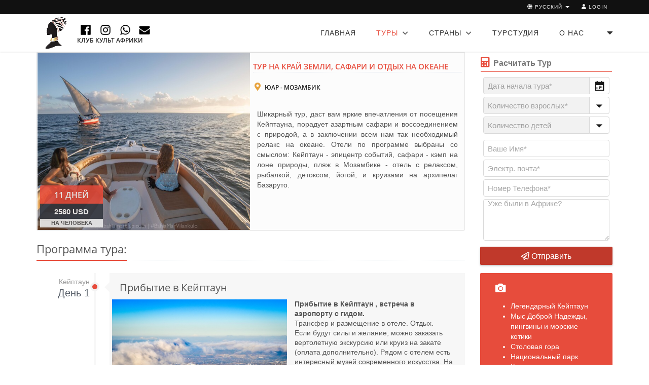

--- FILE ---
content_type: text/html;charset=UTF-8
request_url: https://www.cultafrica.net/ru/home/tours_top/designed/tour-to-the-edge-of-the-earth-sa.html
body_size: 17175
content:
<!DOCTYPE html>



<html lang="ru">
    <head>
        <title>ТУР В ЮАР И МОЗАМБИК: СОКРОВИЩА ЮЖНОЙ АФРИКИ И  ПЕРВОЗДАННАЯ КРАСОТА АРХИПЕЛАГА БАЗАРУТО, 11 ДНЕЙ</title>
   

        <meta name="viewport" content="width=device-width, initial-scale=1.0"/>
        <meta name="author" content="Cult of Africa Club"/>
        <meta name="google-site-verification" content="3bVZhZYsbt9KYqy_AASU5XMZj1Oxzne8F_L5-Ma4uXU" />
        <meta name="yandex-verification" content="e8a8ba67d0414309" />
        <meta http-equiv="Content-Type" content="text/html; charset=utf-8" />
        <meta http-equiv="content-language" content="ru"/>
        <link rel="alternate" hreflang="x-default" href="https://www.cultafrica.net/home/tours_top/designed/tour-to-the-edge-of-the-earth-sa.html" title="English"/>   
        <link rel="alternate" hreflang="ru" href="https://www.cultafrica.net/ru/home/tours_top/designed/tour-to-the-edge-of-the-earth-sa.html" title="Русский"/>   
        <link rel="alternate" hreflang="en" href="https://www.cultafrica.net/en/home/tours_top/designed/tour-to-the-edge-of-the-earth-sa.html" title="English"/>   
        
            <meta name="description" content="Легендарный Кейптаун, Мыс Доброй Надежды, пингвины и морские котики, Столовая гора, Национальный парк Крюгера, Мапуту, Архипелаг Базаруто или Виланкулос"/>
        
                <link rel="shortcut icon" href="/modules/dx-base-demo-templates/img/favicon/favicon.ico" type="image/x-icon">
                




















            <!--[if lt IE 9]>
            <jahia:resource type="javascript" path="%2Fmodules%2Fdx-base-demo-templates%2Fjavascript%2Frespond.js" insert="false" resource="respond.js" async="false" defer="false" title="" key="" />
<jahia:resource type="javascript" path="%2Fmodules%2Fdx-base-demo-templates%2Fjavascript%2Fhtml5shiv.js" insert="false" resource="html5shiv.js" async="false" defer="false" title="" key="" />
<jahia:resource type="javascript" path="%2Fmodules%2Fdx-base-demo-templates%2Fjavascript%2Fplaceholder-IE-fixes.js" insert="false" resource="placeholder-IE-fixes.js" async="false" defer="false" title="" key="" />

            <![endif]-->
    
<script type="application/json" id="jahia-data-ctx">{"contextPath":"","lang":"ru","uilang":"ru","siteUuid":"a9465fb8-7b6a-4707-b3e6-6c1eafd09247","wcag":true,"ckeCfg":""}</script>
<script type="application/json" id="jahia-data-ck">{"path":"/modules/ckeditor/javascript/"}</script>
<script src="/javascript/initJahiaContext.js"></script>
<link id="staticAssetCSS0" rel="stylesheet" href="/generated-resources/f1dabdfa17e19f775ea3b2812a4c278.min.css" media="screen" type="text/css"/>
<script id="staticAssetJavascript0" src="/generated-resources/1447f6e067e4f45663b5d296fc3930.min.js"  ></script>

      <style>
	 .timeline-v2 > li .cbp_tmicon {
          left: 15%;
         }
	.timeline-v2:before {
         left: 15%;
        }
         li .cbp_tmtime {
            width: 15%;
	    padding-right: 22px;
            }
li .cbp_tmlabel {
    margin: 0 0 40px 17%;
}
      </style>
<script type="application/json" id="jahia-data-aggregatedjs">{"scripts":["/modules/dx-base-demo-templates/javascript/toastr.min.js","/modules/jquery/javascript/jquery-3.4.1.min.js","/modules/assets/javascript/jquery.jahia.min.js","/modules/dx-base-demo-templates/javascript/jquery-migrate.min.js","/modules/bootstrap3-core/javascript/bootstrap.min.js","/modules/dx-base-demo-templates/javascript/back-to-top.js","/modules/dx-base-demo-templates/javascript/modernizr.js","/modules/dx-base-demo-templates/javascript/app.js","/modules/dx-base-demo-templates/javascript/custom/template.js","/modules/dx-base-demo-core/javascript/plugins/login-signup-modal-window/main.js"]}</script>

</head>
       
    <style type="text/css">
.container-fluid {
    padding-right: 2px;
    padding-left: 2px;
    margin-right: auto;
    margin-left: auto;
}
.z-temp,
.z-modal-mask {
	background: #e0e1e3;
	opacity: 0.75!important;
}
.z-apply-loading-indicator {
	font-size: 1px!important;
       width: 0px!important; 
       padding:0px!important; 

}

.z-temp .z-loading-indicator {
	font-size:1px!important;
        width: 0px!important;
        padding:0px!important; 
  
}
.z-loading-indicator,
.z-apply-loading-indicator {
	background: none!important;

}
.z-loading-indicator {
        padding:0px!important; 	
}
.topbar-toggler {
    padding-left: 5px;
}

body
{  overflow-x: hidden;  }
@media (max-width: 991px)
{
.wrapper {
    padding-top: 114px !important;
}}
.header-v8 {
    box-shadow: 0 0 3px #bbb;
}


@media (min-width: 991px){
	.header-v8 .navbar-nav > li > a {
		padding-top: 20px !important;
		line-height: 34px  !important;
	}
	.blog-topbar .container, .blog-topbar .container-fluid {
		padding-top: 0px !important;
		padding-bottom: 0px !important;
	}
}
@media (max-width: 992px) {
	body.header-fixed-space,body.header-fixed-space-v2 {
		padding-top: 9px !important;
}
	.wrapper {
		padding-top: 90px  !important;
	}
}
.header-v8 .navbar-brand {
	height: 74px;
	max-height: 74px
}

body div.navbar {
	border: 0
}
ul.portletModes {
	background: 0 0;
	color: #515c6a;
	float: right;
	list-style: none;
	margin: 0;
	padding: 0;
	display: none;
	width: 0 !important
}
h2.heading-sm, h3.heading-md {
    font-size: 18px;
    line-height: 40px;
    margin-top: 12px !important;
}

  #logo img {
    margin-left: 5px;
}
.list-inline>li {
    padding-left: 5px!important;
      padding-right: 1px!important;
 }
 .navbar-toggle {
    float: left!important;
 }
 
ol, ul {
    margin-top: 0;
    margin-bottom: 3px;
}
@media (min-width: 768px)
{
.navbar>.container .navbar-brand, .navbar>.container-fluid .navbar-brand {
    margin-left: -1px!important;
}
}
.header-v8 .navbar-toggle {
    margin: 18px 0 0;
}

.popular-tours-item-info {
    padding-top: 70px !important;
    padding-left: 10px !important;
    padding-right: 1px !important;
	}

</style>
    <body class="header-fixed header-fixed-space-v2 " >
        
        <div class="wrapper">
            <div class="header-v8 header-sticky"  >
                <div class="blog-topbar" >
                    <div class="topbar-search-block">
                        <div class="container">
        
<form method="post" name="searchForm" action="/ru/home/search-results.html" >
    <input type="hidden" name="jcrMethodToCall" value="get" />
    <input type="hidden" name="src_originSiteKey" value="cultafrica"/>
    
<input onblur="if(this.value=='')this.value='Start Searching ...';" onfocus="if(this.value=='Start Searching ...')this.value='';" name="src_terms[0].term" id="searchTerm" placeholder="Start Searching ..." type="text" class="form-control"  value="Start Searching ..."/>
<input type="hidden" name="src_terms[0].applyFilter" value="true"/>

    <input type="hidden" name="src_terms[0].match" value="all_words"/>

    <input type="hidden" name="src_terms[0].fields.siteContent" value="true"/>

    <input type="hidden" name="src_terms[0].fields.tags" value="true"/>

    <input type="hidden" name="src_terms[0].fields.files" value="true"/>
<input type="hidden" name="src_sites.values" value="cultafrica"/>
    <input type="hidden" name="src_sitesForReferences.values" value="systemsite"/>
<input type="hidden" name="src_languages.values" value="ru"/>
            <div class="search-close"><i class="icon-close"></i></div>
        
</form>
    </div><div class="clear"></div>
                    </div>
                    <div class="container">
                        <div class="row">
                            <div class="col-sm-6 col-xs-6">
                                <div class="topbar-list topbar-menu">
                                    

<div id="languages" class="hidden-sm hidden-md hidden-lg">
    
        <a href="javascript:void(0);"><i class="fa fa-globe"></i>&nbsp;русский
            <span class="caret"></span></a>
        <ul class="topbar-dropdown">
                
                        <li><a title="Switch to" href="/home/tours_top/designed/tour-to-the-edge-of-the-earth-sa.html">английский</a>
                        </li>
                    
                        <li class="active"><a href="#">русский<i class="fa fa-check"></i></a></li>
                    
        </ul>
    
</div><div class="hidden-sm hidden-md hidden-lg"><a id="login" href="#loginForm" role="button" data-toggle="modal"
                                                      data-target="#loginForm"><i class="fa fa-user"></i>
            Login</a>
        </div><div class="clear"></div>
                                </div>
                                <div class="topbar-toggler"><span class="user-box hidden-sm hidden-md hidden-lg" style="text-transform: uppercase;font-size: 11px;"> <i
                                            class="fa fa-user"></i><i class="fa " style="padding-right:5px;"></i>русский<i
                                            class="fa fa-chevron-up" style="padding-left:3px;padding-right:7px;"></i></span>
                                </div>
                              
                            </div>
                            <div class="col-sm-6 col-xs-6 clearfix">
                                <div class="topbar-list topbar-log_reg pull-right visible-sm-block visible-md-block visible-lg-block">
                                    <div class="pull-right"><a id="login" href="#loginForm" role="button" data-toggle="modal"
                                   data-target="#loginForm"><i class="fa fa-user"></i> Login</a>
        </div>

<div id="languages" class=" pull-right">
    
        <a href="javascript:void(0);"><i class="fa fa-globe"></i>&nbsp;русский
            <span class="caret"></span></a>
        <ul class="languages topbar-dropdown">
                
                        <li><a title="Switch to" href="/home/tours_top/designed/tour-to-the-edge-of-the-earth-sa.html">английский</a>
                        </li>
                    
                        <li class="active"><a href="#">русский<i class="fa fa-check"></i></a></li>
                    
        </ul>
    
</div><div class="clear"></div>
                                </div>
                            </div>
                        </div>
                    </div>
                </div>
                <div class="navbar mega-menu"   >
                    <div class="container">
                        <div class="res-container">
                            <button type="button" class="navbar-toggle" data-toggle="collapse" data-target=".navbar-responsive-collapse">
    <span class="sr-only">Toggle navigation</span>
    <span class="icon-bar"></span>
    <span class="icon-bar"></span>
    <span class="icon-bar"></span>
</button><div class="clear"></div>
                                    <div id="logo" class="navbar-brand" style="padding-left:15px;">
                                        <a href="/ru/home.html" class="logo"><img  src="/media/img/logo.png" alt="Logo" style="background: white;" ></a><div class="clear"></div>
                                    </div>
<div style="line-height: 8px;padding-top: 10px;font-family:Open Sans,Arial,sans-serif;" class="navbar-brand">
                                   <div style="padding-left: 1px;line-height: 4px;padding-top: 8px;font-family:Open Sans,Arial,sans-serif;" class="navbar-brand">
                                         <ul class="list-inline dark-social-v2" style="font-size: 26px">
								<li><a href="https://www.facebook.com/cultafrica"><img  src="/media/reports/fa/facebook-official.png" alt="Facebook" style="height:26px;padding-left:14px;"/></a></li>
								<li><a href="https://www.instagram.com/cultafrica/"><img   src="/media/reports/fa/instagram.png" alt="Instagram" style="height:26px;"/></a></li>
								<li><a href="https://wa.me/79153432121"><img  src="/media/reports/fa/whatsapp.png" alt="Whatsapp" style="height:26px;"/></a></li>
								<li><a href="mailto:travel@cultafrica.ru"><img   src="/media/reports/fa/envelope.png" alt="Envelope" style="height:24px;"/></a></li>
                                                                  
					
							</ul>
                                        <p style="margin-left:10px;">
                                            <span style="font-size: 12px;color: #222;text-transform: uppercase;font-weight: bold;">
                                                 Клуб Культ Африки
                                            </span> 
                                    </div>     
                                    </div>                                
                                    
                                
                        </div>
                        <div class="collapse navbar-collapse navbar-responsive-collapse">
                            <ul class="nav navbar-nav">

<li><a href="/ru/home.html" class="dropdown-toggle">Главная</a></li>

<li class="dropdown active">    <a href="javascript:void(0)"  class="dropdown-toggle"   >ТУРЫ <i class="fa  fa-chevron-down " style="color: #666666;font-size: 12px;margin-left: 4px;"></i></a>
<ul class="dropdown-menu">
<li >
<a href="/ru/home/tours_top/vip.html"  title="Мы поможем открыть для Вас настоящие сокровища Африки и подарить поистине несравненные впечатления, которые изменят Ваши представления о путешествиях класса люкс. Наши ВИП клиенты давно оценили качество отдыха в африканских оазисах роскоши, убедитесь сами, что здесь есть чем восхищаться. К Вашим услугам частная авиация, закрытые концессии, уникальные отели и прекрасно обученный персонал">VIP ТУРЫ В АФРИКУ   </a></li>
<li >
<a href="/ru/home/tours_top/family.html"  title="Туры в Африку с детьми, сеймейные туры, туры на сафари, отдых на пляже">СЕМЕЙНЫЕ   </a></li>
<li >
<a href="/ru/home/tours_top/africa_unusial.html"  title="Мы поможем открыть для Вас настоящие сокровища Африки и подарить поистине несравненные впечатления, которые изменят Ваши представления о путешествиях класса люкс. Наши ВИП клиенты давно оценили качество отдыха в африканских оазисах роскоши, убедитесь сами, что здесь есть чем восхищаться. К Вашим услугам частная авиация, закрытые концессии, уникальные отели и прекрасно обученный персонал">НЕОБЫЧНЫЕ МЕСТА В АФРИКЕ   </a></li>
<li >
<a href="/ru/home/tours_top/rovos-train-tours.html"  title="Туры в Африку с детьми, сеймейные туры, туры на сафари, отдых на пляже">ТУРЫ НА ПОЕЗДЕ РОВОС   </a></li>
<li >
<a href="/ru/home/tours_top/west-africa.html"  title="Уникальные маршруты, не стандарные программы, которые выбирают наши туристы. Сложные и большие путешествия, прозрачные расчеты
">ЗАПАДНАЯ АФРИКА   </a></li>
<li >
<a href="/ru/home/tours_top/giraffe-manor.html" >ОТЕЛЬ С ЖИРАФАМИ   </a></li>
<li >
<a href="/ru/home/tours_top/calendar.html"  title="Мы поможем открыть для Вас настоящие сокровища Африки и подарить поистине несравненные впечатления, которые изменят Ваши представления о путешествиях класса люкс. Наши ВИП клиенты давно оценили качество отдыха в африканских оазисах роскоши, убедитесь сами, что здесь есть чем восхищаться. К Вашим услугам частная авиация, закрытые концессии, уникальные отели и прекрасно обученный персонал">КАЛЕНДАРЬ   </a></li>
</ul>
</li>

<li class="dropdown ">    <a href="javascript:void(0)"  class="dropdown-toggle"   >СТРАНЫ <i class="fa  fa-chevron-down " style="color: #666666;font-size: 12px;margin-left: 4px;"></i></a>
<ul class="dropdown-menu">
<li >
<a href="/ru/home/countries/victoria-falls.html"  title="Туры в Африку, туры на сафари, индивидуальные, VIP и семейные туры на Водопад Виктория. Отели, цены, экскурсии  ">ВОДОПАД ВИКТОРИЯ   </a></li>
<li >
<a href="/ru/home/countries/south--africa.html"  title="Туры в ЮАР и страны южно-африканского региона: Ботсвана, Замбия, Мозамбик, Маврикий, Намибия, Зимбабве. Оператор по Южной Африке, групповые, ВИП, семейные, авторские  и приключенческие туры в ЮАР, Ботсвану, Замбию, Намибию, Зимбабве. Кейптаун, Водопад Виктория,  Крюгер парк и многое другое своими глазами. Опыт 16 лет, оперативный  ответ гарантируем.">ЮЖНАЯ АФРИКА   </a></li>
<li >
<a href="/ru/home/countries/tanzania_tours.html"  title="Сафари во всемирно известных заповедниках, теплый Индийский океан и пляжи Занзибара, трекинги и восхождение на вулкан Килиманджаро, огромные стада животных, совершающих ежегодную миграцию - все это можно получить, отправившись в путешествие по Танзании.">ТАНЗАНИЯ   </a></li>
<li >
<a href="/ru/home/countries/kenya.html"  title="Туры в Кению для всех. Увлекательное сафари и отдых на океане с выбором отелей от 5* до 3*. Популярные парки для первого сафари или частные концессии для настоящих любителей Африки. Индивидуальные, групповые, семейные, VIP туры от оперотора по Африке. Комбинированные туры в Кению с водопадом Виктория, авторские программы. Делаем туры в Африку с 2003 года.">КЕНИЯ   </a></li>
<li >
<a href="/ru/home/countries/ethiopia.html"  title="Туры в  Эфиопию включая комбинированные туры в Кению, Танзанию, Руанду, Уганду и страны южно-африканского региона: ЮАР,  Ботсвана, Замбия, Намибия, Зимбабве, Водопад Виктория. Групповые, ВИП, семейные, авторские  и приключенческие туры в Эфиопию, Ботсвану, Замбию, Намибию, Зимбабве. Кейптаун, Водопад Виктория, и многое другое своими глазами. Опыт 16 лет, оперативный  ответ гарантируем.">ЭФИОПИЯ   </a></li>
<li >
<a href="/ru/home/countries/zambia.html"  title="Туры в Африку с детьми, сеймейные туры, туры на сафари, отдых на пляже">ЗАМБИЯ   </a></li>
<li >
<a href="/ru/home/countries/namibia.html"  title="Наскальная живопись в горах Брандберг и покинутый город Колманскоп. Загадочный Берег скелетов и уникальные багряные дюны Соссусфлея. Последние кочевые племена южной Африки - химба и бушмены. Весь африканский животный мир от антилоп орикс и куду до зебр и жирафов. Слоны и носороги, бегемоты и крокодилы, леопарды и львы - все это Намибия
">НАМИБИЯ   </a></li>
</ul>
</li>

<li ><a href="/ru/home/builder.html"  title="Быстрый поиск туров в Африке от Марокко до Кейптауна" class="dropdown-toggle">ТУРСТУДИЯ</a></li>

<li ><a href="/ru/home/about.html"  class="dropdown-toggle">О НАС</a></li>

<li class="dropdown"><a class="dropdown-toggle" href="javascript:void(0)">&nbsp;<i class="fa fa-caret-down fa-lg"></i></a>
<ul class="dropdown-menu pull-right dropdown-menu-alt-side">
<li class="dropdown-submenu ">    <a href="javascript:void(0)"  class="dropdown-toggle"   >BLOG <i class="fa  fa-chevron-down " style="color: #666666;font-size: 12px;margin-left: 4px;"></i></a>
<ul class="dropdown-menu">
<li >
<a href="/ru/home/blog/zanzibar-review-of-hotels.html"  title="авторские туры в африку, туры в ЮАР, туры в Танзанию, туры в Ботсвану, вип туры, большой тур в Африку, тур в Кению, тур на сафари, лучшие туры в Африку, сафари в Крюгер парке, поезд Ровос, Rovos">ЗАНЗИБАР. ОБЗОР ОТЕЛЕЙ   </a></li>
</ul>
</li>

</ul><div class="clear"></div>
                        </div>
                    </div>
                </div>
            </div>
            <div class="clear"></div>
            <div class="container">
                

    <div class="container-fluid">

    <div class="row">
<div class="col-md-12">
<div class="col-md-12"><div class="clear"></div></div>

    <div class="row">
<div class="col-md-9"></c:if> 
                        <div class="content-boxes-v2-o row" style="margin-bottom: 20px;;margin-left: 0px;margin-right: 0px;padding-bottom: 0px;background: #FCFCFC;border: 1px solid #E5E5E5;border-radius: 0 0 3px 3px;box-shadow: 0px 1px 1px rgba(0, 0, 0, 0.05);" >
                             
                                <a href="/ru/home/countries/south--africa.html" target="_self" >
                                      
                                <div class="col-md-6" style="padding-right:1px!important;padding-left:1px!important;">   

                                    <div class="special-purposes-item special-purposes-item--big  text-center g-heading-v8" style="padding: 0px;margin-bottom:0px;">
                                        <div class="thumbnail-img">
                                            <div class="overflow-hidden">

                                                  
                                                    <img  loading="eager" class="img-responsive" src="/files/live/sites/cultafrica/files/cultafrica/south-africa/img_1143-resize750x500.jpg" style="display: block;object-fit: cover;width: 100%;background-position: 50%;background-repeat: no-repeat;background-size: cover;height: 350px;">
                                                       


                                                    <div class="special-purposes-item-info" style="bottom:5px;padding: 10px 28px 34px;border-radius: 3px;opacity: 0.86;left: 5px;">
            <h3>11 Дней</h3>
       <div class="special-purposes-item-info-price" style="top: 36px;font-size: 15px;">2580 USD</div>
       
       <div class="special-purposes-item-info-price" style="top: 66px;background: #eee;font-size: 11px;color: #555;padding: 1px;">на человека</div>
       
       </div>
                                            </div>        
             
                                            

                                        </div>
                                    </div>     

                                </div>

                                     
                                    <div class="col-md-6" style="padding-left:5px!important;padding-right:5px!important;position: relative;" >   
                                                   

                                        <h2 class="heading-sm overflow-h" style="margin-top:10px;margin-bottom:5px;display: block;width:100%;color:#e74c3c;">
                                            <span style="text-transform: uppercase;"> 
                                                <div style="line-height: 1.5;margin:4px 0px 0px 0px;font-size: 15px;display: inline-block;width: 100%;font-weight: bold;overflow: hidden;text-transform: uppercase;" class="headline" >ТУР НА КРАЙ ЗЕМЛИ, САФАРИ И ОТДЫХ НА ОКЕАНЕ  
                                                
                                                </div>  
                                                <small>  
                                                          
                                                        <ul class="list-inline" style="padding-left:3px;margin-top: 7px;margin-bottom: 10px;">
                                                            <li style="color:#222;font-size:12px;text-transform: uppercase;font-weight: 800;"><i class="fa  fa-map-marker" style="color:#E7A23C;font-size: 16px;"></i>
                                                                ЮАР - МОЗАМБИК</li>

                                                        </ul>
                                                            
                                                
                                                </small>
                                            </span>
                                        </h2>
                                                           
                                            <div style="display:inline-block;">
                                                <span><span style="padding:8px;"><p><p style="text-align: justify;">Шикарный тур, даст вам яркие впечатления от посещения Кейптауна, порадует азартным сафари и воссоединением с природой, а&nbsp;в заключении всем нам так необходимый релакс на океане. Отели по программе выбраны со смыслом: Кейптаун - эпицентр событий, сафари - кэмп на лоне природы, пляж в Мозамбике - отель с релаксом, рыбалкой, детоксом,&nbsp;йогой, и круизами на архипелаг Базаруто.</p>
</p></span></span>
                                            </div>
                                             
                                            <div class="row" style="margin:0px 0px 0px 10px;position: absolute;bottom: 1px;padding: 0px;width: 100%;">
                                              

                                            </div>
                                        </div>
                                         
                                            </a>   
                                                
                                    </div>

    <div class="headline"><h2>Программа тура:</h2></div>


<ul class="timeline-v2">

    




<li class="equal-height-columns">
 <div class="cbp_tmtime equal-height-column">
    <span> 
  Кейптаун 
     </span>
     <span>   
    
    </span> 
   
  <span>
    День 1   
  </span></div>
 <i class="cbp_tmicon rounded-x hidden-xs"></i>
 <div class="cbp_tmlabel equal-height-column">
  
  <h3>Прибытие в Кейптаун</h3>
  
    <div class="row">
     <div class="col-md-6" style="padding:0px;">

      <img class="img-responsive" src="/files/live/sites/cultafrica/files/cultafrica/south-africa/cape-town-3262545_1280-resize750x499.jpg" alt=""/>

      <div class="md-margin-bottom-20"></div>
     </div>
     <div class="col-md-6">
      <p><strong>Прибытие в Кейптаун , встреча в аэропорту с гидом.</strong><br />
Трансфер и размещение в отеле. Отдых.<br />
Если будут силы и желание, можно заказать вертолетную экскурсию или круиз на закате (оплата дополнительно). Рядом с отелем есть интересный музей современного искусства. На набережной масса ресторанов и торговый центр.</p>

<p><strong>Проживание в отеле на выбор: &nbsp;</strong><br />
Radisson Red Hotel 4*, питание завтрак&nbsp;<br />
The Table Bay Hotel 5*, питание завтрак<br />
&nbsp;</p>

<p>&nbsp;</p>

<p>&nbsp;</p>

     </div>
    </div>
   
 </div>
</li>




<li class="equal-height-columns">
 <div class="cbp_tmtime equal-height-column">
    <span> 
  Кейптаун 
     </span>
     <span>   
    
    </span> 
   
  <span>
    День 2   
  </span></div>
 <i class="cbp_tmicon rounded-x hidden-xs"></i>
 <div class="cbp_tmlabel equal-height-column">
  
  <h3>Экскурсия на Мыс Доброй Надежды</h3>
  
    <div class="row">
     <div class="col-md-6" style="padding:0px;">

      <img class="img-responsive" src="/files/live/sites/cultafrica/files/cultafrica/south-africa/258ec421-df2f-46a9-8096-cf5b6729f312-resize750x499.jpg" alt=""/>

      <div class="md-margin-bottom-20"></div>
     </div>
     <div class="col-md-6">
      <p><strong>Экскурсия на Мыс Доброй Надежды (целый день с русским гидом).</strong><br />
На Капском полуострове находится заповедник Доброй Надежды.<br />
Проехав чуть больше 50 километров, вы попадаете на самую южную оконечность полуострова, к легендарному Мысу Кейп. С двухсотметровой высоты, стоя у старинного маяка, можно разглядеть, как сходятся на горизонте воды Индийского и Атлантического океанов.<br />
В экскурсию входит посещение бухты Хаут Бей, откуда по желанию можно сделать круиз к острову морских котиков. Также заезд а городок Саймон Таун, где вы погуляете с пингвинами.</p>

<p>17.00 - Возвращение в отель. Отдых.</p>

<p><strong>Проживание в выбранном отеле, питание завтрак. &nbsp;</strong><br />
&nbsp;</p>

<p>&nbsp;</p>

<p>&nbsp;</p>

     </div>
    </div>
   
 </div>
</li>




<li class="equal-height-columns">
 <div class="cbp_tmtime equal-height-column">
    <span> 
  Кейптаун 
     </span>
     <span>   
    
    </span> 
   
  <span>
    День 3   
  </span></div>
 <i class="cbp_tmicon rounded-x hidden-xs"></i>
 <div class="cbp_tmlabel equal-height-column">
  
  <h3>Обзорная экскурсия по Кейптауну и Винным Фермам.</h3>
  
    <div class="row">
     <div class="col-md-6" style="padding:0px;">

      <img class="img-responsive" src="/files/live/sites/cultafrica/files/cultafrica/south-africa/table-mountain-4430922_1280-resize750x499.jpg" alt=""/>

      <div class="md-margin-bottom-20"></div>
     </div>
     <div class="col-md-6">
      <p>Полный день с русским гидом.</p>

<p><strong>Обзорная экскурсия по Кейптауну.</strong><br />
Кейптаун называют &laquo;Mother City&raquo; - &laquo;Мать городов африканских&raquo;, т.к. именно отсюда начинается колониальная история Южной Африки. Здесь вы узнаете интереснейшие факты о политике апартеида и познакомитесь с многонациональной Южной Африкой. Вы проедете по историческому центру города, знаменитой улице Адерли, увидите старинную крепость, первое здание, построенное европейцами на юге Африки. Посмотрите колоритный квартал Бо Каап. Если повезет с погодой, вы сможете подняться на фуникулере по вершину Столовой горы. С горы открывается потрясающий вид, который останется в вашей памяти на всю жизнь. Подъем на столовую гору оплачивается на месте.<br />
<strong>Экскурсия на Винные Фермы.</strong><br />
Виноградный край раскинулся буквально в сорока минутах езды от Кейптауна.<br />
Прославленный &ldquo;Винный путь&rdquo; начинается с города Стелленбош, второго по старшенству после Кейптауна. &ldquo;Город дубов&rdquo;, как его ещё называют, уютно устроился среди живописной долины, в окружении гор и зелени виноградников. Город выдержан в Капско-Голландском стиле. Вам захочется побродить по улицам и окунуться в эпоху 19-го, начало 20-го века.<br />
На старинных улочках множество сувенирных и антикварных магазинов, непременно выпейте чашечку кофе в одном из многочисленных кафе, расположенных прямо на улице.<br />
Дегустация вина оплачивается дополнительно.<br />
Возвращение в отель. Отдых.<br />
<strong>Проживание в выбранном отеле, питание завтрак. </strong>&nbsp;<br />
&nbsp;</p>

<p><br />
​</p>

     </div>
    </div>
   
 </div>
</li>




<li class="equal-height-columns">
 <div class="cbp_tmtime equal-height-column">
    <span> 
  Крюгер парк 
     </span>
     <span>   
    
    </span> 
   
  <span>
    День 4   
  </span></div>
 <i class="cbp_tmicon rounded-x hidden-xs"></i>
 <div class="cbp_tmlabel equal-height-column">
  
  <h3>Перелет в национальный парк Крюгера</h3>
  
    <div class="row">
     <div class="col-md-6" style="padding:0px;">

      <img class="img-responsive" src="/files/live/sites/cultafrica/files/cultafrica/south-africa/%d0%9a%d1%80%d1%8e%d0%b3%d0%b5%d1%80%2c%20%d0%9c%d0%b8%d1%88%d0%b032-resize750x499.jpg" alt=""/>

      <div class="md-margin-bottom-20"></div>
     </div>
     <div class="col-md-6">
      <p>Трансфер в аэропорт Кейптауна и вылет в Нельспрут, регистрация на рейс SA8663 в 10.10.<br />
12-35 По прибытию встреча с англоязычным водителем и трансфер в лодж.<br />
Вечерние сафари в частном заповеднике Крюгер парка, во время которого Вы можете повстречать всех представителей &laquo;Большой пятерки&raquo; - львов, слонов, леопардов, носорогов, буйволов, а также стада жирафов, стада зебр и антилоп.</p>

<p><strong>Проживание в лодже на выбор</strong><br />
Mjejane River Lodge 4* или подобный, питание полный пансион&nbsp;<br />
Jock Safari Lodge 5* или подобный, питание полный пансион<br />
&nbsp;</p>

     </div>
    </div>
   
 </div>
</li>




<li class="equal-height-columns">
 <div class="cbp_tmtime equal-height-column">
    <span> 
  Крюгер парк 
     </span>
     <span>   
    
    </span> 
   
  <span>
    День 5   
  </span></div>
 <i class="cbp_tmicon rounded-x hidden-xs"></i>
 <div class="cbp_tmlabel equal-height-column">
  
  <h3>День сафари в национальном парке Крюгер</h3>
  
    <div class="row">
     <div class="col-md-6" style="padding:0px;">

      <img class="img-responsive" src="/files/live/sites/cultafrica/files/cultafrica/south-africa/%d0%9a%d1%80%d1%8e%d0%b3%d0%b5%d1%80%2c%20%d0%9c%d0%b8%d1%88%d0%b022-resize750x499.jpg" alt=""/>

      <div class="md-margin-bottom-20"></div>
     </div>
     <div class="col-md-6">
      <p><strong>Утреннее и вечернее сафари.</strong><br />
Национальный парк Крюгера- признан величайшим в мире по концентрации животных, площадью около двух миллионов гектаров не имеет себе равных в разнообразии его форм жизни в целом он имеет 1,982 видов растений и разделен на шесть ЭКО-систем. Крюгер парк может похвастаться самой высокой плотностью леопардов в Африке, в нем обитают более 450 видов птиц, огромное количество рептилий, насекомых и животных. Парк также является домом для большого населения находящихся под угрозой исчезновения черных носорогов и седловых аистов. Национальный парк Крюгера является объект Всемирного наследия ЮНЕСКО.&nbsp;</p>

<p><strong>Дополнительно можно заказать экскурсии:</strong><br />
&bull;&nbsp;&nbsp; &nbsp;Полет на вертолете с посещением Блайд Ривер Каньона и пикником<br />
&bull;&nbsp;&nbsp; &nbsp;Интереактив со слонами<br />
&bull;&nbsp;&nbsp; &nbsp;Экскурсия на Панораму Мпумаланги на машине с посещением Блайд Ривер Каньона.<br />
В лоджах также предлагаются активити кроме сафари &ndash; пешие прогулки, массаж, спа и другие</p>

<p><strong>Проживание в выбранном лодже, питание полный пансион</strong><br />
&nbsp;</p>

<p>&nbsp;&nbsp;</p>

     </div>
    </div>
   
 </div>
</li>




<li class="equal-height-columns">
 <div class="cbp_tmtime equal-height-column">
    <span> 
  Виланкулос /остров Базаруто 
     </span>
     <span>   
    
    </span> 
   
  <span>
    День 6   
  </span></div>
 <i class="cbp_tmicon rounded-x hidden-xs"></i>
 <div class="cbp_tmlabel equal-height-column">
  
  <h3>Перелет в Виланкулос</h3>
  
    <div class="row">
     <div class="col-md-6" style="padding:0px;">

      <img class="img-responsive" src="/files/live/sites/cultafrica/files/cultafrica/mozambique/anantara_bazaruto_mozambique_aerial_view_1920x1037-crop1336x996-resize750x559.jpg" alt=""/>

      <div class="md-margin-bottom-20"></div>
     </div>
     <div class="col-md-6">
      <p>Трансфер в аэропорт Нельспрута, перелет в Виланкулос (Мозамбик), регистрация на рейс SA8258 вылет в &nbsp;11.45&nbsp;<br />
12. 55 По прибытию встреча с англоязычным водителем, трансфер в отель.</p>

<p><strong>Проживание на выбор:&nbsp;</strong><br />
Bahia Mar Boutique Hotel 4*, питание завтраки<br />
Anantara Bazaruto 5*, питание все включено (лодочный трансфер)<br />
&nbsp;</p>

<p>&nbsp;</p>

<p><strong>&nbsp;</strong></p>

     </div>
    </div>
   
 </div>
</li>




<li class="equal-height-columns">
 <div class="cbp_tmtime equal-height-column">
    <span> 
  Виланкулос /остров Базаруто 
     </span>
     <span>   
    
    </span> 
   
  <span>
    День 7,8,9   
  </span></div>
 <i class="cbp_tmicon rounded-x hidden-xs"></i>
 <div class="cbp_tmlabel equal-height-column">
  
  <h3>Три дня отдыха на индийском океане</h3>
  
    <div class="row">
     <div class="col-md-6" style="padding:0px;">

      <img class="img-responsive" src="/files/live/sites/cultafrica/files/cultafrica/mozambique/anantara_bazaruto_mozambique_diving_two_mile_reef_1920x1037-crop1075x1026-resize750x715.jpg" alt=""/>

      <div class="md-margin-bottom-20"></div>
     </div>
     <div class="col-md-6">
      <p><strong>Три дня отдыха на побережье индийского океана.&nbsp;</strong><br />
Мероприятия отдыха в зависимости от выбранного отеля. &nbsp;</p>

<p><strong>Проживание на выбор:&nbsp;</strong><br />
Bahia Mar Boutique Hotel 4*, garden view, питание завтраки<br />
Anantara Bazaruto 5*, beach villa, питание все включено<br />
&nbsp;</p>

<p>&nbsp;</p>

<p>&nbsp;</p>

<p><strong>&nbsp;</strong></p>

     </div>
    </div>
   
 </div>
</li>




<li class="equal-height-columns">
 <div class="cbp_tmtime equal-height-column">
    <span> 
  Мапуту. 
     </span>
     <span>   
    
    </span> 
   
  <span>
    День 10   
  </span></div>
 <i class="cbp_tmicon rounded-x hidden-xs"></i>
 <div class="cbp_tmlabel equal-height-column">
  
  <h3>Перелет в   Мапуту.</h3>
  
    <div class="row">
     <div class="col-md-6" style="padding:0px;">

      <img class="img-responsive" src="/files/live/sites/cultafrica/files/cultafrica/mozambique/1579085974634-resize750x517.JPEG" alt=""/>

      <div class="md-margin-bottom-20"></div>
     </div>
     <div class="col-md-6">
      <p><strong>Выписка из отеля, трансфер в аэропорт Виланкулоса перелет в Мапуто</strong>, регистрация на рейс TM 126 вылет в 14.45<br />
В &nbsp;16. 00 по прибытию встреча с англоговорящем гидом.<br />
Трансфер в отель, размещение отдых. &nbsp;&nbsp;</p>

<p><strong>Проживание Montebelo Girassol Maputo Hotel, питание завтрак.</strong><br />
&nbsp;</p>

     </div>
    </div>
   
 </div>
</li>




<li class="equal-height-columns">
 <div class="cbp_tmtime equal-height-column">
    <span> 
  Мапуту 
     </span>
     <span>   
    
    </span> 
   
  <span>
    День 11   
  </span></div>
 <i class="cbp_tmicon rounded-x hidden-xs"></i>
 <div class="cbp_tmlabel equal-height-column">
  
  <h3>Экскурсия по  Мапуту. Вылет домой</h3>
  <p><strong>Экскурсия по &nbsp;Мапуту.</strong><br />
Мапуту - ароматы латиноамериканцев воплощаются в жизнь в этом уникальном городе с богатой историей и традициями. Остановки включают крепость, Центральный рынок, Музей естественной истории, железнодорожный вокзал и рынок сувениров FEIMA. Вы также пройдете мимо мэрии, собора, ботанического сада и стального дома.</p>

<p><strong>Трансфер &nbsp;в аэропорт вылет домой.</strong></p>

 </div>
</li>
</ul><div class="content-boxes-v2-o  margin-bottom-25" style="margin-top:0px;" >
    <h2 class="heading-sm overflow-h" style="display:table;" >
        <i class="icon-2x fa fa-user-plus" style="float:left;margin-right:15px;color: #e74c3c;" ></i>
        <span  style="line-height:23px;display: table-cell;vertical-align: middle;">Цена на чел. 1/2 DBL <small>accomodation - double room</small></span>
    </h2>
    <hr class="no-margin margin-bottom-10">
    <p><p>Стоимость тура на человека&nbsp;</p>

<p>Отели 4* - 2580 дол.<br />
Отели 5* - 5200 дол.</p>

<p>&nbsp;</p>
</p>
</div><div class="content-boxes-v2-o  margin-bottom-25" style="margin-top:0px;" >
    <h2 class="heading-sm overflow-h" style="display:table;" >
        <i class="icon-2x fa fa-check-square-o" style="float:left;margin-right:15px;color: #e74c3c;" ></i>
        <span  style="line-height:23px;display: table-cell;vertical-align: middle;">Включено <small></small></span>
    </h2>
    <hr class="no-margin margin-bottom-10">
    <p><ul>
 <li>все трансферы аэропорт-отель-аэропорт,</li>
 <li>экскурсия на Мыс Доброй Надежды русским гидом полный день,</li>
 <li>экскурсия по Кейптауну с русским гидом,</li>
 <li>Экскурсия по виноградникам с русским гидом,</li>
 <li>3 ночи проживания в Кейптауне на базе завтраков,&nbsp;</li>
 <li>2 ночи проживания в национальном парке Крюгер, питание полный пансион ,</li>
 <li>Сафари в национальном парке Крюгера (на машине лоджа, могут еще кого-то из гостей к вам подсадить, машины 6-9 мест, но при наличии свободных машин стараются группы не смешивать, если принципиально хочется индивидиуально, тогда доплата за эксклюзивное пользованием машины примерно от 600 дол в день)</li>
 <li>4 ночи проживания в Виланкулосе/на острове Базаруто, питание все включено</li>
 <li>1 ночь проживания в Мапуто, питание завтрак, экскурсия по городу. &nbsp;&nbsp;</li>
</ul>

<p><br />
&nbsp;</p>
</p>
</div><div class="content-boxes-v2-o  margin-bottom-25" style="margin-top:0px;" >
    <h2 class="heading-sm overflow-h" style="display:table;" >
        <i class="icon-2x fa fa-square-o" style="float:left;margin-right:15px;color: #e74c3c;" ></i>
        <span  style="line-height:23px;display: table-cell;vertical-align: middle;">Не Включено <small></small></span>
    </h2>
    <hr class="no-margin margin-bottom-10">
    <p><ul>
 <li>Международные и внутренние перелеты&nbsp;</li>
 <li>Виза в Мозамбик&nbsp;</li>
 <li>Входные билеты, билет на фуникулер, (Кейптаун +-60 дол на человека)</li>
 <li>Личные расходы, чаевые.</li>
 <li>Медицинская страховка&nbsp;</li>
</ul>

<p>Международные перелеты на человека от&nbsp;&nbsp;53200 рублей</p>

<p>Внутренние перелеты по программе&nbsp;от 710 дол. на человека:&nbsp;</p>
</p>
</div><div class="clear"></div><div class="clear"></div></div>
        <div class="col-md-3">


<link rel="stylesheet" type="text/css" href="/travelclubpub/zkau/web/ee32775e/zul/css/zk.wcs"/>

<script type="text/javascript" src="/travelclubpub/zkau/web/ee32775e/js/zk.wpd" charset="UTF-8"></script>
<script type="text/javascript" src="/travelclubpub/zkau/web/ee32775e/js/zul.lang.wpd" charset="UTF-8"></script>
<!-- ZK 9.6.6 2025071711 -->
<script class="z-runonce" type="text/javascript">
zkopt({kd:1,ppos:'center,center'});
</script><div id="mARV_" class="z-temp"><div id="zk_proc" class="z-loading"><div class="z-loading-indicator"><span class="z-loading-icon"></span>Обработка запроса...</div></div></div>
<script class="z-runonce" type="text/javascript">
zk.themeName='iceblue';zk.pi=1;zkmx(
[0,'mARV_',{dt:'z_jAf89yklNRQPf9mteO2FSA',cu:'\x2Ftravelclubpub',uu:'\x2Ftravelclubpub\x2Fzkau',rsu:'\x2Ftravelclubpub\x2Fzkau',ru:'\x2Foperator\x2Findex.zul',style:'width\x3A100\x25\x3B',ct:true},{},[
['zul.utl.Style','mARV0',{visible:false,content:'\n.z-window {\n  overflow: hidden;\n  zoom: 1;\n  border: none;\n  padding: 2px !important;\n  background-color: #fff;\n  border-radius: 4px;\n}\n\nul.portletModes {\n  display: none !important;\n}\n.z-window-content {\n  padding: 1px;\n}\n.mailIconSmall {\n  font-size: 20px;\n  color: #e74c3c;\n  padding-right: 2px;\n}\n\n.z-notification-warning .z-notification-icon,\n.z-notification-warning .z-notification-close,\n.z-notification-warning .z-notification-content {\n  color: white;\n  background-color: #ff8501;\n}\n\n.z-notification-warning .z-notification-up {\n  border-bottom-color: #ff8501;\n}\n.marker-list {\n  color: #e7a23c;\n  font-size: 15px;\n}\n\n.map-list {\n  color: #e7a23c;\n  font-size: 12px;\n}\n.z-listcell-content {\n  padding: 4px 4px;\n  font-size: 13px;\n}\n.z-caption-label {\n  font-size: 15px;\n}\n.z-textbox,\n.z-decimalbox,\n.z-intbox,\n.z-longbox,\n.z-doublebox {\n  font-size: 15px;\n}\n.z-combobox-input,\n.z-bandbox-input,\n.z-datebox-input,\n.z-timebox-input,\n.z-spinner-input,\n.z-doublespinner-input {\n  font-family: \"Helvetica Neue\", Helvetica, Arial, sans-serif;\n  font-size: 15px;\n}\n.z-loading {\n  top: 0;\n  left: 0;\n  z-index: 31000;\n  opacity: 0.7;\n  border-radius: 4px !important;\n}\n.backgrFit {\n  background-size: contain;\n}\n.z-notification-info .z-notification-icon,\n.z-notification-info .z-notification-close,\n.z-notification-info .z-notification-content {\n  color: white;\n  background-color: #3ca7b0;\n}\n\n.z-notification-info .z-notification-down {\n  border-top-color: #3ca7b0;\n}\n\n.z-notification-error .z-notification-icon,\n.z-notification-error .z-notification-close,\n.z-notification-error .z-notification-content {\n  color: white;\n  background-color: #bd0005;\n}\n.z-notification-error .z-notification-down {\n  border-top-color: #bd0005;\n}\n.z-label,\n.z-radio-content,\n.z-checkbox-content,\n.z-loading {\n  font-size: 15px;\n}\n.z-hlayout,\n.z-vlayout {\n  overflow: hidden;\n  margin: 1px;\n}\n.z-hlayout-inner {\n  vertical-align: bottom !important;\n}\n\n.z-combobox-popup,\n.z-bandbox-popup,\n.z-datebox-popup,\n.z-timebox-popup {\n  border: 1px solid #d9d9d9 !important;\n}\n.z-comboitem-text {\n  line-height: 24px;\n}\n\n.z-timebox-button>a, .z-spinner-button>a, .z-doublespinner-button>a {\n    display: block;\n    color: white;\n    height: 13px;\n    padding: 0 8px;\n    overflow: hidden;\n    text-decoration: none;\n}\n.z-doublespinner-input {\n    height: 28px !important;\n}\n.z-spinner-input {\n    height: 28px !important;\n}\n\n    '},{},[]],
['zul.wgt.Div','mARV1',{$ZKAUS$:true,prolog:' '},{},[
['zul.wgt.Div','mARV2',{style:'border-bottom:1px solid #d9d9d9;margin-top:5px;margin-bottom:15px;'},{},[
['zul.box.Hlayout','mARV3',{style:'padding-bottom:5px;border-bottom: 2px solid #ef867a;padding-top: 5px;'},{},[
['zul.wgt.Label','mARV4',{zclass:' fa fa-calculator mailIconSmall'},{},[]],
['zul.wgt.Label','mARV5',{style:'color: #777;font-size: 16px;font-weight: bold;',value:'\u0420\u0430\u0441\u0447\u0438\u0442\u0430\u0442\u044C \u0422\u0443\u0440'},{},[]]]],
['zul.wgt.Div','mARV6',{style:'height: 340px;overflow-y:auto;overflow-x:hidden;margin-left: 0px;margin-right: 0px;margin-bottom: 4px;'},{},[
['zul.box.Vlayout','mARV7',{style:'max-width:600px; padding-top:8px;padding-right:5px;padding-left:5px;',spacing:'5px'},{},[
['zul.db.Datebox','mARV8',{format:'d MMMM y \'\u0433\'.',$$onTimeZoneChange:false,$$0onTimeZoneChange:true,$$onError:false,$$0onError:true,$$onChange:false,$$1onChange:true,hflex:'1',readonly:true,placeholder:'\u0414\u0430\u0442\u0430 \u043D\u0430\u0447\u0430\u043B\u0430 \u0442\u0443\u0440\u0430*',cols:11,constraint:'between 20260114 and 20280114',timeZone:'America/Phoenix',position:'after_start',localizedFormat:'d MMMM y \'\u0433\'.',localizedSymbols:['ru',{'YDELTA':0,'S2DOW':['\u0432\u0441','\u043F\u043D','\u0432\u0442','\u0441\u0440','\u0447\u0442','\u043F\u0442','\u0441\u0431'],'S2MON':['\u044F\u043D\u0432','\u0444\u0435\u0432\u0440','\u043C\u0430\u0440\u0442','\u0430\u043F\u0440','\u043C\u0430\u0439','\u0438\u044E\u043D\u044C','\u0438\u044E\u043B\u044C','\u0430\u0432\u0433','\u0441\u0435\u043D\u0442','\u043E\u043A\u0442','\u043D\u043E\u044F\u0431','\u0434\u0435\u043A'],'FDOW':['\u0432\u043E\u0441\u043A\u0440\u0435\u0441\u0435\u043D\u044C\u0435','\u043F\u043E\u043D\u0435\u0434\u0435\u043B\u044C\u043D\u0438\u043A','\u0432\u0442\u043E\u0440\u043D\u0438\u043A','\u0441\u0440\u0435\u0434\u0430','\u0447\u0435\u0442\u0432\u0435\u0440\u0433','\u043F\u044F\u0442\u043D\u0438\u0446\u0430','\u0441\u0443\u0431\u0431\u043E\u0442\u0430'],'FMON':['\u044F\u043D\u0432\u0430\u0440\u044C','\u0444\u0435\u0432\u0440\u0430\u043B\u044C','\u043C\u0430\u0440\u0442','\u0430\u043F\u0440\u0435\u043B\u044C','\u043C\u0430\u0439','\u0438\u044E\u043D\u044C','\u0438\u044E\u043B\u044C','\u0430\u0432\u0433\u0443\u0441\u0442','\u0441\u0435\u043D\u0442\u044F\u0431\u0440\u044C','\u043E\u043A\u0442\u044F\u0431\u0440\u044C','\u043D\u043E\u044F\u0431\u0440\u044C','\u0434\u0435\u043A\u0430\u0431\u0440\u044C'],'LAN_TAG':'ru','DOW_1ST':0,'MINDAYS':1,'ERA':'','APM':['AM','PM'],'ERAS':{'до н.э.':{'firstYear':0,'direction':-1},'н.э.':{'firstYear':1,'direction':1}},'SDOW':['\u0432\u0441','\u043F\u043D','\u0432\u0442','\u0441\u0440','\u0447\u0442','\u043F\u0442','\u0441\u0431'],'SMON':['\u044F\u043D\u0432.','\u0444\u0435\u0432\u0440.','\u043C\u0430\u0440\u0442','\u0430\u043F\u0440.','\u043C\u0430\u0439','\u0438\u044E\u043D\u044C','\u0438\u044E\u043B\u044C','\u0430\u0432\u0433.','\u0441\u0435\u043D\u0442.','\u043E\u043A\u0442.','\u043D\u043E\u044F\u0431.','\u0434\u0435\u043A.']}],todayLinkLabel:'\u0421\u0435\u0433\u043E\u0434\u043D\u044F'},{},[]],
['zul.inp.Combobox','mARV9',{$$onSelect:false,$onSelect:true,$$0onSelect:true,$$onOpen:false,$$0onOpen:true,$$onError:false,$$0onError:true,$$onChange:false,$$1onChange:true,hflex:'1',readonly:true,placeholder:'\u041A\u043E\u043B\u0438\u0447\u0435\u0441\u0442\u0432\u043E \u0432\u0437\u0440\u043E\u0441\u043B\u044B\u0445*'},{},[
['zul.inp.Comboitem','mARVa',{label:'1'},{},[]],
['zul.inp.Comboitem','mARVb',{label:'2'},{},[]],
['zul.inp.Comboitem','mARVc',{label:'3'},{},[]],
['zul.inp.Comboitem','mARVd',{label:'4'},{},[]],
['zul.inp.Comboitem','mARVe',{label:'5'},{},[]],
['zul.inp.Comboitem','mARVf',{label:'6'},{},[]],
['zul.inp.Comboitem','mARVg',{label:'7'},{},[]],
['zul.inp.Comboitem','mARVh',{label:'8'},{},[]],
['zul.inp.Comboitem','mARVi',{label:'9'},{},[]],
['zul.inp.Comboitem','mARVj',{label:'10'},{},[]]]],
['zul.inp.Combobox','mARVk',{$onSelect:true,$$0onSelect:true,$$0onOpen:true,$$0onError:true,$$1onChange:true,hflex:'1',readonly:true,placeholder:'\u041A\u043E\u043B\u0438\u0447\u0435\u0441\u0442\u0432\u043E \u0434\u0435\u0442\u0435\u0439'},{},[
['zul.inp.Comboitem','mARVl',{label:'-'},{},[]],
['zul.inp.Comboitem','mARVm',{label:'1'},{},[]],
['zul.inp.Comboitem','mARVn',{label:'2'},{},[]],
['zul.inp.Comboitem','mARVo',{label:'3'},{},[]],
['zul.inp.Comboitem','mARVp',{label:'4'},{},[]],
['zul.inp.Comboitem','mARVq',{label:'5'},{},[]],
['zul.inp.Comboitem','mARVr',{label:'6'},{},[]]]],
['zul.box.Vlayout','mARVs',{style:'padding-left:50px;'},{},[]],
['zul.inp.Textbox','mARVt',{$$onError:false,$$0onError:true,$$onChange:false,$$1onChange:true,hflex:'1',placeholder:'\u0412\u0430\u0448\u0435 \u0418\u043C\u044F*',maxlength:128},{},[]],
['zul.inp.Textbox','mARVu',{$$0onError:true,$$1onChange:true,hflex:'1',name:'email',placeholder:'\u042D\u043B\u0435\u043A\u0442\u0440. \u043F\u043E\u0447\u0442\u0430*',maxlength:128,type:'email'},{},[]],
['zul.inp.Textbox','mARVv',{$$0onError:true,$$1onChange:true,hflex:'1',placeholder:'\u041D\u043E\u043C\u0435\u0440 \u0422\u0435\u043B\u0435\u0444\u043E\u043D\u0430*',maxlength:64,type:'tel'},{},[]],
['zul.inp.Textbox','mARVw',{$$0onError:true,$$1onChange:true,hflex:'1',placeholder:'\u0423\u0436\u0435 \u0431\u044B\u043B\u0438 \u0432 \u0410\u0444\u0440\u0438\u043A\u0435?',maxlength:256,multiline:true,rows:5},{},[]]]]]],
['zul.wgt.Button','mARVx',{$onClick:true,hflex:'1',sclass:'btn-block btn-u btn-u--dark btn-u-md ',style:'background: #c0392b;border-radius:2px;height:36px;',label:' \u041E\u0442\u043F\u0440\u0430\u0432\u0438\u0442\u044C',iconSclass:'fa fa-paper-plane-o'},{},[]]]]]]]],0,
['script','["zk.load(\'zk.cpsp\');zk.afterLoad(function(){zk.cpsp.start(\'z_jAf89yklNRQPf9mteO2FSA\');});"]']);

</script>
<noscript>
<div class="noscript"><p>Sorry, JavaScript must be enabled.<br/>Change your browser options, then <a href="">try again</a>.</p></div>
</noscript><div >
    <style type="text/css">
        li{
            color: unset;
        }
        ul{
       
        }
    </style>   
    <div class="service-block service-block-red no-margin-bottom content equal-height-column box-shadow shadow-effect-1"  style="color:#fff; text-align:left;padding-left:20px;padding-top: 10px; border-radius:2px;margin-bottom: 20px!important;" >
           
            <i class=" icon-custom icon icon-color-light fa fa-camera" style="border:none;" ></i>
          
        <p class="no-margin-bottom font-light" ><ul>
 <li>Легендарный Кейптаун</li>
 <li>Мыс Доброй Надежды, пингвины и морские котики</li>
 <li>Столовая гора</li>
 <li>Национальный парк Крюгера</li>
 <li>Мапуту</li>
 <li>Архипелаг Базаруто или&nbsp;Виланкулос</li>
</ul>

<p><br />
<br />
<br />
&nbsp;</p>
</p>
    </div>
</div><div class="thumbnails thumbnail-style" style="margin-top:1px;">
             
        <div class="headline">
            <h2> 
                Countries
            </h2> 
        </div>
         
    <div class="thumbnail-img">
        <div class="overflow-hidden"><img  loading="lazy" alt="" class="img-responsive" src="/files/live/sites/cultafrica/files/cultafrica/tours_map/SOUTH%20AFRICA%2c%20Mozambique-resize500x499.png" /></div>
             

    </div>
             
        <div class="caption">
            
        <h4 class="headline">
           
                           
                    <div style="color:#222;">ЮАР, Мозамбик</div>
                           
              </h4>    
        </div>
    

</div><div class="clear"></div></div>
    </div><div class="clear"></div></div>
    </div>

    </div><div class="clear"></div>
            </div>
            <br/>
               
            <div class="footer-v1">
                <div class="footer" >
                    <div class="container">
                        <div class="row">
                            <div class="col-md-12 md-margin-bottom-40">
                                <div class="row"><!-- About -->
<div class="col-md-3 md-margin-bottom-20" style="padding-top:10px;">
<p><span style="color:#ecf0f1;"><strong><span style="font-size:20px;">CULTAFRICA</span></strong></span></p>

<p>Клуб &quot;Культ Африки&quot; - это туристическая компания&nbsp; с опытом работы по Африке с 2003 года.</p>

<p><em>Туры в Африку для всех от Марокко до Кейптауна.</em></p>

<div><a href="https://www.facebook.com/cultafrica/" target="_parent"><i class="fa fa-facebook" style="border-radius:50%;width: 38px;height: 38px;background:#fff;font-size: 24px;padding: 10px;color: #3b5998;">&zwnj;</i><span style="padding-left: 10px;color: #ccc;font-size: 15px;">Наша страница на Facebook</span></a></div>

<div><a href="/ru/home/company-policy-personal-data.html" target="_parent"><i class="fa fa-fingerprint" style="font-size: 24px;padding: 10px;color: #ddd;">&zwnj;</i><span style="padding-left: 10px;color: #ccc;font-size: 15px;">Политика организации в отношении обработки персональных данных</span></a></div>
</div>

<div class="col-md-3 md-margin-bottom-40">
<div class="headline">
<h2>Обновления</h2>
</div>

<ul class="list-unstyled latest-list">
 <li><a href="/ru/home/countries/victoria-falls.html" title="Туры на Водопад Виктория">Водопад Виктория</a></li>
 <li><a href="/ru/home/countries/south--africa.html" title="Туры в ЮАР">Туры в ЮАР</a></li>
 <li><a href="/ru/home/countries/namibia.html" title="Туры в Намибию">Туры в Намибию</a></li>
 <li><a href="/ru/home/tours_top/calendar.html" title="Календарь Туров">Календарь Туров</a></li>
</ul>
</div>
<!--/col-md-3--><!-- End Latest --><!-- Link List -->

<div class="col-md-3 md-margin-bottom-40">
<div class="headline">
<h2>Туры</h2>
</div>

<ul class="list-unstyled link-list">
 <li><a href="/ru/home/tours_top/vip.html" title="VIP ТУРЫ">VIP</a></li>
 <li><a href="/ru/home/tours_top/group.html" title="ГРУППОВЫЕ ТУРЫ">Групповые</a></li>
 <li><a href="/ru/home/tours_top/designed.html" title="АВТОРСКИЕ ТУРЫ">Авторские</a></li>
 <li><a href="/ru/home/tours_top/family.html" title="СЕМЕЙНЫЕ ТУРЫ">Семейные</a></li>
 <li><a href="/ru/home/countries/south--africa.html" title="ТУРЫ В ЮЖНУЮ АФРИКУ">ЮЖНАЯ АФРИКА</a></li>
 <li><a href="/ru/home/countries/tanzania_tours.html" title="ТУРЫ В ТАНЗАНИЮ">ТАНЗАНИЯ</a></li>
 <li><a href="/ru/home/countries/kenya.html" title="ТУРЫ В КЕНИЮ">Кения</a></li>
 <li><a href="/ru/home/countries/namibia.html" title="ТУРЫ В НАМИБИЮ">НАМИБИЯ</a></li>
</ul>
</div>
<!--/col-md-3--><!-- End Link List --><!-- Address -->

<div class="col-md-3 map-img md-margin-bottom-40">
<div class="headline">
<h2>Контакты</h2>
</div>

<address class="md-margin-bottom-40">Баллито, Квазулу Натал, ЮАР<br />
ЮАР : +27 76 801 5843<br />
Официальный представитель<br />
в Москве: +7 915 343-21-21<br />
Email: <a href="mailto:travel@cultafrica.ru">travel@cultafrica.ru</a></address>
</div>
<!--/col-md-3--><!-- End Address --></div>
<div class="clear"></div>
                            </div>
                        </div>
                    </div>
                </div>
            </div>
             



        <!-- Modal -->
        <div id="loginForm" class="modal fade loginFormModal" role="dialog" modalOption="hide">
            <div class="cd-user-modal-container">
                <!-- Modal content-->
                <div id="cd-login" class="is-selected cd-form"> <!-- log in form -->
                    
    <form method="post" name="loginForm" action="/cms/login" >
        <input type="hidden" name="site" value="cultafrica"/>
        
                <input type="hidden" name="redirect" value="/ru/home/tours_top/rovos-train-tours/shongologo-southern-cross-route.html"/>
                <input type="hidden" name="failureRedirect" value="/ru/home/tours_top/rovos-train-tours/shongologo-southern-cross-route.html"/>
            

                        <p class="fieldset">
                            <label class="image-replace cd-username" for="username">
                                Username</label>
                            <input class="full-width has-padding has-border" id="username" name="username"
                                   type="text" placeholder="Username"/>
                            <span class="cd-error-message">Error message here!</span>
                        </p>

                        <p class="fieldset">
                            <label class="image-replace cd-password" for="signin-password">
                                Password</label>
                            <input class="full-width has-padding has-border" name="password" id="password"
                                   type="password" placeholder="Password" autocomplete="off"/>
                            <a href="javascript:void(0);" class="hide-password">Show</a>
                            <span class="cd-error-message">Error message here!</span>
                        </p>

                        <p class="fieldset">
                            <input type="checkbox" id="useCookie" name="useCookie" checked=""/>
                            <label for="useCookie">Remember Me</label>
                        </p>

                        <p class="fieldset">
                            <input class="full-width btn btn-primary" type="submit" value="Login"/>
                        </p>
                    
    </form>

                </div>
            </div>
        </div><div class="clear"></div>
        </div>
         <!-- Site Scripts -->

	<script type="text/javascript">
     (function(m,e,t,r,i,k,a){m[i]=m[i]||function(){(m[i].a=m[i].a||[]).push(arguments)};
   m[i].l=1*new Date();k=e.createElement(t),a=e.getElementsByTagName(t)[0],k.async=1,k.src=r,a.parentNode.insertBefore(k,a)})
   (window, document, "script", "https://mc.yandex.ru/metrika/tag.js", "ym");

   ym(30686603, "init", {
        clickmap:true,
        trackLinks:true,
        accurateTrackBounce:true
   });
 </script>

	<script type="text/javascript">
     (function(i,s,o,g,r,a,m){i['GoogleAnalyticsObject']=r;i[r]=i[r]||function(){
(i[r].q=i[r].q||[]).push(arguments)},i[r].l=1*new Date();a=s.createElement(o),
m=s.getElementsByTagName(o)[0];a.async=1;a.src=g;m.parentNode.insertBefore(a,m)
})(window,document,'script','https://www.google-analytics.com/analytics.js','ga');

ga('create', 'UA-63925563-1', 'auto');
ga('send', 'pageview');
 </script>

	<script type="text/javascript">
  (function(){ var d=document;var w=window;function l(){
var s = document.createElement('script'); s.type = 'text/javascript'; s.async = true; s.src = '//code.jivosite.com/script/widget/M1T2dTmCk9'; var ss = document.getElementsByTagName('script')[0]; ss.parentNode.insertBefore(s, ss);}if(d.readyState=='complete'){l();}else{if(w.attachEvent){w.attachEvent('onload',l);}else{w.addEventListener('load',l,false);}}})();
 </script> 
    </body>
</html>

--- FILE ---
content_type: text/css;charset=UTF-8
request_url: https://www.cultafrica.net/generated-resources/f1dabdfa17e19f775ea3b2812a4c278.min.css
body_size: 123249
content:


.redirectJahiaStyle {
    background: url("../modules/assets/css/images/languageswitch/redirectLink.png" ) no-repeat top right;
    padding-right: 10px;
}
.languageSwitching_horizontal_display {
    float:right;
    display:inline;
    padding:10px;
}

.languageSwitching_horizontal_display ul {
    list-style: none;
    float:left;
    display:inline;
    margin:0;
    padding:0;
    font-size:85%;
    line-height:normal;
}
.languageSwitching_horizontal_display ul li {
    display:inline;
    padding:0 2px;
    background: none;
}
.languageSwitching_horizontal_display ul li a{
    text-decoration:none;
}

.languageSwitching_horizontal_display ul li div {
    display: inline;
}

.languageSwitching_vertical_display ul li {
    background-image: none;
    background-position: 0 0;
    padding: 3px 5px 3px 3px;
    list-style-type: none;
}

span.flag {
    height: 16px;
    padding-left: 20px;
    padding-top: 2px;
    display: inline;
}

li.nameInLocale span,
li.letter span,
li.doubleLetter span,
li.nameCurrentLocale span,
li.languageCode span {
    text-decoration: underline;
    font-weight: bold;
}

li.nameInLocale div,
li.letter div,
li.doubleLetter div,
li.nameCurrentLocale div,
li.languageCode div {
    text-decoration: none;
}

span.flag_ar_off,
span.flag_ar_DZ_off,
span.flag_ar_BH_off,
span.flag_ar_EG_off,
span.flag_ar_IQ_off,
span.flag_ar_JO_off,
span.flag_ar_KW_off,
span.flag_ar_LB_off,
span.flag_ar_LY_off,
span.flag_ar_MA_off,
span.flag_ar_OM_off,
span.flag_ar_QA_off,
span.flag_ar_SA_off,
span.flag_ar_SD_off,
span.flag_ar_SY_off,
span.flag_ar_TN_off,
span.flag_ar_AE_off,
span.flag_ar_YE_off {
    background: url("../modules/assets/css/images/flags/ar_on.png" ) no-repeat 0 0;
}

span.flag_ar_off:hover,
span.flag_ar_DZ_off:hover,
span.flag_ar_BH_off:hover,
span.flag_ar_EG_off:hover,
span.flag_ar_IQ_off:hover,
span.flag_ar_JO_off:hover,
span.flag_ar_KW_off:hover,
span.flag_ar_LB_off:hover,
span.flag_ar_LY_off:hover,
span.flag_ar_MA_off:hover,
span.flag_ar_OM_off:hover,
span.flag_ar_QA_off:hover,
span.flag_ar_SA_off:hover,
span.flag_ar_SD_off:hover,
span.flag_ar_SY_off:hover,
span.flag_ar_TN_off:hover,
span.flag_ar_AE_off:hover,
span.flag_ar_YE_off:hover {
    background: url("../modules/assets/css/images/flags/ar_on.png" ) no-repeat 0 0;
}

span.flag_ar_on,
span.flag_ar_DZ_on,
span.flag_ar_BH_on,
span.flag_ar_EG_on,
span.flag_ar_IQ_on,
span.flag_ar_JO_on,
span.flag_ar_KW_on,
span.flag_ar_LB_on,
span.flag_ar_LY_on,
span.flag_ar_MA_on,
span.flag_ar_OM_on,
span.flag_ar_QA_on,
span.flag_ar_SA_on,
span.flag_ar_SD_on,
span.flag_ar_SY_on,
span.flag_ar_TN_on,
span.flag_ar_AE_on,
span.flag_ar_YE_on {
    background: url("../modules/assets/css/images/flags/ar_on.png" ) no-repeat 0 0;
}

span.flag_be_off,
span.flag_be_BY_off {
    background: url("../modules/assets/css/images/flags/be_on.png" ) no-repeat 0 0;
}

span.flag_be_off:hover,
span.flag_be_BY_off:hover {
    background: url("../modules/assets/css/images/flags/be_on.png" ) no-repeat 0 0;
}

span.flag_be_on,
span.flag_be_BY_on {
    background: url("../modules/assets/css/images/flags/be_on.png" ) no-repeat 0 0;
}

span.flag_bg_off,
span.flag_bg_BG_off {
    background: url("../modules/assets/css/images/flags/bg_on.png" ) no-repeat 0 0;
}

span.flag_bg_off:hover,
span.flag_bg_BG_off:hover {
    background: url("../modules/assets/css/images/flags/bg_on.png" ) no-repeat 0 0;
}

span.flag_bg_on,
span.flag_bg_BG_on {
    background: url("../modules/assets/css/images/flags/bg_on.png" ) no-repeat 0 0;
}

span.flag_ca_off,
span.flag_ca_ES_off {
    background: url("../modules/assets/css/images/flags/ca_on.png" ) no-repeat 0 0;
}

span.flag_ca_off:hover,
span.flag_ca_ES_off:hover {
    background: url("../modules/assets/css/images/flags/ca_on.png" ) no-repeat 0 0;
}

span.flag_ca_on,
span.flag_ca_ES_on {
    background: url("../modules/assets/css/images/flags/ca_on.png" ) no-repeat 0 0;
}

span.flag_cs_off,
span.flag_cs_CZ_off {
    background: url("../modules/assets/css/images/flags/cs_on.png" ) no-repeat 0 0;
}

span.flag_cs_off:hover,
span.flag_cs_CZ_off:hover {
    background: url("../modules/assets/css/images/flags/cs_on.png" ) no-repeat 0 0;
}

span.flag_cs_on,
span.flag_cs_CZ_on {
    background: url("../modules/assets/css/images/flags/cs_on.png" ) no-repeat 0 0;
}

span.flag_da_off,
span.flag_da_DK_off {
    background: url("../modules/assets/css/images/flags/da_on.png" ) no-repeat 0 0;
}

span.flag_da_off:hover,
span.flag_da_DK_off:hover {
    background: url("../modules/assets/css/images/flags/da_on.png" ) no-repeat 0 0;
}

span.flag_da_on,
span.flag_da_DK_on {
    background: url("../modules/assets/css/images/flags/da_on.png" ) no-repeat 0 0;
}

span.flag_de_off,
span.flag_de_AT_off,
span.flag_de_DE_off,
span.flag_de_LU_off,
span.flag_de_CH_off {
    background: url("../modules/assets/css/images/flags/de_on.png" ) no-repeat 0 0;
}

span.flag_de_off:hover,
span.flag_de_AT_off:hover,
span.flag_de_DE_off:hover,
span.flag_de_LU_off:hover,
span.flag_de_CH_off:hover {
    background: url("../modules/assets/css/images/flags/de_on.png" ) no-repeat 0 0;
}

span.flag_de_on,
span.flag_de_AT_on,
span.flag_de_DE_on,
span.flag_de_LU_on,
span.flag_de_CH_on {
    background: url("../modules/assets/css/images/flags/de_on.png" ) no-repeat 0 0;
}

span.flag_el_off,
span.flag_el_GR_off {
    background: url("../modules/assets/css/images/flags/el_on.png" ) no-repeat 0 0;
}

span.flag_el_off:hover,
span.flag_el_GR_off:hover {
    background: url("../modules/assets/css/images/flags/el_on.png" ) no-repeat 0 0;
}

span.flag_el_on,
span.flag_el_GR_on {
    background: url("../modules/assets/css/images/flags/el_on.png" ) no-repeat 0 0;
}

span.flag_en_off,
span.flag_en_AU_off,
span.flag_en_CA_off,
span.flag_en_IN_off,
span.flag_en_IE_off,
span.flag_en_NZ_off,
span.flag_en_ZA_off,
span.flag_en_GB_off,
span.flag_en_US_off {
    background: url("../modules/assets/css/images/flags/en_on.png" ) no-repeat 0 0;
}

span.flag_en_off:hover,
span.flag_en_AU_off:hover,
span.flag_en_CA_off:hover,
span.flag_en_IN_off:hover,
span.flag_en_IE_off:hover,
span.flag_en_NZ_off:hover,
span.flag_en_ZA_off:hover,
span.flag_en_GB_off:hover,
span.flag_en_US_off:hover {
    background: url("../modules/assets/css/images/flags/en_on.png" ) no-repeat 0 0;
}

span.flag_en_on,
span.flag_en_AU_on,
span.flag_en_CA_on,
span.flag_en_IN_on,
span.flag_en_IE_on,
span.flag_en_NZ_on,
span.flag_en_ZA_on,
span.flag_en_GB_on,
span.flag_en_US_on {
    background: url("../modules/assets/css/images/flags/en_on.png" ) no-repeat 0 0;
}

span.flag_es_off,
span.flag_es_AR_off,
span.flag_es_BO_off,
span.flag_es_CL_off,
span.flag_es_CO_off,
span.flag_es_CR_off,
span.flag_es_DO_off,
span.flag_es_EC_off,
span.flag_es_SV_off,
span.flag_es_GT_off,
span.flag_es_HN_off,
span.flag_es_MX_off,
span.flag_es_NI_off,
span.flag_es_PA_off,
span.flag_es_PY_off,
span.flag_es_PE_off,
span.flag_es_PR_off,
span.flag_es_ES_off,
span.flag_es_UY_off,
span.flag_es_VE_off {
    background: url("../modules/assets/css/images/flags/es_on.png" ) no-repeat 0 0;
}

span.flag_es_off:hover,
span.flag_es_AR_off:hover,
span.flag_es_BO_off:hover,
span.flag_es_CL_off:hover,
span.flag_es_CO_off:hover,
span.flag_es_CR_off:hover,
span.flag_es_DO_off:hover,
span.flag_es_EC_off:hover,
span.flag_es_SV_off:hover,
span.flag_es_GT_off:hover,
span.flag_es_HN_off:hover,
span.flag_es_MX_off:hover,
span.flag_es_NI_off:hover,
span.flag_es_PA_off:hover,
span.flag_es_PY_off:hover,
span.flag_es_PE_off:hover,
span.flag_es_PR_off:hover,
span.flag_es_ES_off:hover,
span.flag_es_UY_off:hover,
span.flag_es_VE_off:hover {
    background: url("../modules/assets/css/images/flags/es_on.png" ) no-repeat 0 0;
}

span.flag_es_on,
span.flag_es_AR_on,
span.flag_es_BO_on,
span.flag_es_CL_on,
span.flag_es_CO_on,
span.flag_es_CR_on,
span.flag_es_DO_on,
span.flag_es_EC_on,
span.flag_es_SV_on,
span.flag_es_GT_on,
span.flag_es_HN_on,
span.flag_es_MX_on,
span.flag_es_NI_on,
span.flag_es_PA_on,
span.flag_es_PY_on,
span.flag_es_PE_on,
span.flag_es_PR_on,
span.flag_es_ES_on,
span.flag_es_UY_on,
span.flag_es_VE_on {
    background: url("../modules/assets/css/images/flags/es_on.png" ) no-repeat 0 0;
}

span.flag_et_off,
span.flag_et_EE_off {
    background: url("../modules/assets/css/images/flags/et_on.png" ) no-repeat 0 0;
}

span.flag_et_off:hover,
span.flag_et_EE_off:hover {
    background: url("../modules/assets/css/images/flags/et_on.png" ) no-repeat 0 0;
}

span.flag_et_on,
span.flag_et_EE_on {
    background: url("../modules/assets/css/images/flags/et_on.png" ) no-repeat 0 0;
}

span.flag_fi_off,
span.flag_fi_FI_off {
    background: url("../modules/assets/css/images/flags/fi_on.png" ) no-repeat 0 0;
}

span.flag_fi_off:hover,
span.flag_fi_FI_off:hover {
    background: url("../modules/assets/css/images/flags/fi_on.png" ) no-repeat 0 0;
}

span.flag_fi_on,
span.flag_fi_FI_on {
    background: url("../modules/assets/css/images/flags/fi_on.png" ) no-repeat 0 0;
}

span.flag_fr_off,
span.flag_fr_BE_off,
span.flag_fr_CA_off,
span.flag_fr_FR_off,
span.flag_fr_LU_off,
span.flag_fr_CH_off {
    background: url("../modules/assets/css/images/flags/fr_on.png" ) no-repeat 0 0;
}

span.flag_fr_off:hover,
span.flag_fr_BE_off:hover,
span.flag_fr_CA_off:hover,
span.flag_fr_FR_off:hover,
span.flag_fr_LU_off:hover,
span.flag_fr_CH_off:hover {
    background: url("../modules/assets/css/images/flags/fr_on.png" ) no-repeat 0 0;
}

span.flag_fr_on,
span.flag_fr_BE_on,
span.flag_fr_CA_on,
span.flag_fr_FR_on,
span.flag_fr_LU_on,
span.flag_fr_CH_on {
    background: url("../modules/assets/css/images/flags/fr_on.png" ) no-repeat 0 0;
}

span.flag_ga_off,
span.flag_ga_GA_off {
    background: url("../modules/assets/css/images/flags/ga_on.png" ) no-repeat 0 0;
}

span.flag_ga_off:hover,
span.flag_ga_GA_off:hover {
    background: url("../modules/assets/css/images/flags/ga_on.png" ) no-repeat 0 0;
}

span.flag_ga_on,
span.flag_ga_GA_on {
    background: url("../modules/assets/css/images/flags/ga_on.png" ) no-repeat 0 0;
}

span.flag_hi_off,
span.flag_hi_IN_off {
    background: url("../modules/assets/css/images/flags/hi_on.png" ) no-repeat 0 0;
}

span.flag_hi_off:hover,
span.flag_hi_IN_off:hover {
    background: url("../modules/assets/css/images/flags/hi_on.png" ) no-repeat 0 0;
}

span.flag_hi_on,
span.flag_hi_IN_on {
    background: url("../modules/assets/css/images/flags/hi_on.png" ) no-repeat 0 0;
}

span.flag_hr_off,
span.flag_hr_HR_off {
    background: url("../modules/assets/css/images/flags/hr_on.png" ) no-repeat 0 0;
}

span.flag_hr_off:hover,
span.flag_hr_HR_off:hover {
    background: url("../modules/assets/css/images/flags/hr_on.png" ) no-repeat 0 0;
}

span.flag_hr_on,
span.flag_hr_HR_on {
    background: url("../modules/assets/css/images/flags/hr_on.png" ) no-repeat 0 0;
}

span.flag_hu_off,
span.flag_hu_HU_off {
    background: url("../modules/assets/css/images/flags/hu_on.png" ) no-repeat 0 0;
}

span.flag_hu_off:hover,
span.flag_hu_HU_off:hover {
    background: url("../modules/assets/css/images/flags/hu_on.png" ) no-repeat 0 0;
}

span.flag_hu_on,
span.flag_hu_HU_on {
    background: url("../modules/assets/css/images/flags/hu_on.png" ) no-repeat 0 0;
}

span.flag_is_off,
span.flag_is_IS_off {
    background: url("../modules/assets/css/images/flags/is_on.png" ) no-repeat 0 0;
}

span.flag_is_off:hover,
span.flag_is_IS_off:hover {
    background: url("../modules/assets/css/images/flags/is_on.png" ) no-repeat 0 0;
}

span.flag_is_on,
span.flag_is_IS_on {
    background: url("../modules/assets/css/images/flags/is_on.png" ) no-repeat 0 0;
}

span.flag_it_off,
span.flag_it_IT_off,
span.flag_it_CH_off {
    background: url("../modules/assets/css/images/flags/it_on.png" ) no-repeat 0 0;
}

span.flag_it_off:hover,
span.flag_it_IT_off:hover,
span.flag_it_CH_off:hover {
    background: url("../modules/assets/css/images/flags/it_on.png" ) no-repeat 0 0;
}

span.flag_it_on,
span.flag_it_IT_on,
span.flag_it_CH_on {
    background: url("../modules/assets/css/images/flags/it_on.png" ) no-repeat 0 0;
}

span.flag_iw_off,
span.flag_iw_IL_off {
    background: url("../modules/assets/css/images/flags/iw_on.png" ) no-repeat 0 0;
}

span.flag_iw_off:hover,
span.flag_iw_IL_off:hover {
    background: url("../modules/assets/css/images/flags/iw_on.png" ) no-repeat 0 0;
}

span.flag_iw_on,
span.flag_iw_IL_on {
    background: url("../modules/assets/css/images/flags/iw_on.png" ) no-repeat 0 0;
}

span.flag_ja_off,
span.flag_ja_JP_off {
    background: url("../modules/assets/css/images/flags/ja_on.png" ) no-repeat 0 0;
}

span.flag_ja_off:hover,
span.flag_ja_JP_off:hover {
    background: url("../modules/assets/css/images/flags/ja_on.png" ) no-repeat 0 0;
}

span.flag_ja_on,
span.flag_ja_JP_on {
    background: url("../modules/assets/css/images/flags/ja_on.png" ) no-repeat 0 0;
}

span.flag_ko_off,
span.flag_ko_KR_off {
    background: url("../modules/assets/css/images/flags/ko_on.png" ) no-repeat 0 0;
}

span.flag_ko_off:hover,
span.flag_ko_KR_off:hover {
    background: url("../modules/assets/css/images/flags/ko_on.png" ) no-repeat 0 0;
}

span.flag_ko_on,
span.flag_ko_KR_on {
    background: url("../modules/assets/css/images/flags/ko_on.png" ) no-repeat 0 0;
}

span.flag_lt_off,
span.flag_lt_LT_off {
    background: url("../modules/assets/css/images/flags/lt_on.png" ) no-repeat 0 0;
}

span.flag_lt_off:hover,
span.flag_lt_LT_off:hover {
    background: url("../modules/assets/css/images/flags/lt_on.png" ) no-repeat 0 0;
}

span.flag_lt_on,
span.flag_lt_LT_on {
    background: url("../modules/assets/css/images/flags/lt_on.png" ) no-repeat 0 0;
}

span.flag_lv_off,
span.flag_lv_LV_off {
    background: url("../modules/assets/css/images/flags/lv_on.png" ) no-repeat 0 0;
}

span.flag_lv_off:hover,
span.flag_lv_LV_off:hover {
    background: url("../modules/assets/css/images/flags/lv_on.png" ) no-repeat 0 0;
}

span.flag_lv_on,
span.flag_lv_LV_on {
    background: url("../modules/assets/css/images/flags/lv_on.png" ) no-repeat 0 0;
}

span.flag_mk_off,
span.flag_mk_MK_off {
    background: url("../modules/assets/css/images/flags/mk_on.png" ) no-repeat 0 0;
}

span.flag_mk_off:hover,
span.flag_mk_MK_off:hover {
    background: url("../modules/assets/css/images/flags/mk_on.png" ) no-repeat 0 0;
}

span.flag_mk_on,
span.flag_mk_MK_on {
    background: url("../modules/assets/css/images/flags/mk_on.png" ) no-repeat 0 0;
}

span.flag_mt_off,
span.flag_mt_MT_off {
    background: url("../modules/assets/css/images/flags/mt_on.png" ) no-repeat 0 0;
}

span.flag_mt_off:hover,
span.flag_mt_MT_off:hover {
    background: url("../modules/assets/css/images/flags/mt_on.png" ) no-repeat 0 0;
}

span.flag_mt_on,
span.flag_mt_MT_on {
    background: url("../modules/assets/css/images/flags/mt_on.png" ) no-repeat 0 0;
}

span.flag_nl_off,
span.flag_nl_BE_off,
span.flag_nl_NL_off {
    background: url("../modules/assets/css/images/flags/nl_on.png" ) no-repeat 0 0;
}

span.flag_nl_off:hover,
span.flag_nl_BE_off:hover,
span.flag_nl_NL_off:hover {
    background: url("../modules/assets/css/images/flags/nl_on.png" ) no-repeat 0 0;
}

span.flag_nl_on,
span.flag_nl_BE_on,
span.flag_nl_NL_on {
    background: url("../modules/assets/css/images/flags/nl_on.png" ) no-repeat 0 0;
}

span.flag_no_off,
span.flag_no_NO_NY_off,
span.flag_no_NO_off {
    background: url("../modules/assets/css/images/flags/no_on.png" ) no-repeat 0 0;
}

span.flag_no_off:hover,
span.flag_no_NO_NY_off:hover,
span.flag_no_NO_off:hover {
    background: url("../modules/assets/css/images/flags/no_on.png" ) no-repeat 0 0;
}

span.flag_no_on,
span.flag_no_NO_NY_on,
span.flag_no_NO_on {
    background: url("../modules/assets/css/images/flags/no_on.png" ) no-repeat 0 0;
}

span.flag_pl_off,
span.flag_pl_PL_off {
    background: url("../modules/assets/css/images/flags/pl_on.png" ) no-repeat 0 0;
}

span.flag_pl_off:hover,
span.flag_pl_PL_off:hover {
    background: url("../modules/assets/css/images/flags/pl_on.png" ) no-repeat 0 0;
}

span.flag_pl_on,
span.flag_pl_PL_on {
    background: url("../modules/assets/css/images/flags/pl_on.png" ) no-repeat 0 0;
}

span.flag_pt_off,
span.flag_pt_BR_off,
span.flag_pt_PT_off {
    background: url("../modules/assets/css/images/flags/pt_on.png" ) no-repeat 0 0;
}

span.flag_pt_off:hover,
span.flag_pt_BR_off:hover,
span.flag_pt_PT_off:hover {
    background: url("../modules/assets/css/images/flags/pt_on.png" ) no-repeat 0 0;
}

span.flag_pt_on,
span.flag_pt_BR_on,
span.flag_pt_PT_on {
    background: url("../modules/assets/css/images/flags/pt_on.png" ) no-repeat 0 0;
}

span.flag_ro_off,
span.flag_ro_RO_off {
    background: url("../modules/assets/css/images/flags/ro_on.png" ) no-repeat 0 0;
}

span.flag_ro_off:hover,
span.flag_ro_RO_off:hover {
    background: url("../modules/assets/css/images/flags/ro_on.png" ) no-repeat 0 0;
}

span.flag_ro_on,
span.flag_ro_RO_on {
    background: url("../modules/assets/css/images/flags/ro_on.png" ) no-repeat 0 0;
}

span.flag_ru_off,
span.flag_ru_RU_off {
    background: url("../modules/assets/css/images/flags/ru_on.png" ) no-repeat 0 0;
}

span.flag_ru_off:hover,
span.flag_ru_RU_off:hover {
    background: url("../modules/assets/css/images/flags/ru_on.png" ) no-repeat 0 0;
}

span.flag_ru_on,
span.flag_ru_RU_on {
    background: url("../modules/assets/css/images/flags/ru_on.png" ) no-repeat 0 0;
}

span.flag_sk_off,
span.flag_sk_SK_off {
    background: url("../modules/assets/css/images/flags/sk_on.png" ) no-repeat 0 0;
}

span.flag_sk_off:hover,
span.flag_sk_SK_off:hover {
    background: url("../modules/assets/css/images/flags/sk_on.png" ) no-repeat 0 0;
}

span.flag_sk_on,
span.flag_sk_SK_on {
    background: url("../modules/assets/css/images/flags/sk_on.png" ) no-repeat 0 0;
}

span.flag_sl_off,
span.flag_sl_SI_off {
    background: url("../modules/assets/css/images/flags/sl_on.png" ) no-repeat 0 0;
}

span.flag_sl_off:hover,
span.flag_sl_SI_off:hover {
    background: url("../modules/assets/css/images/flags/sl_on.png" ) no-repeat 0 0;
}

span.flag_sl_on,
span.flag_sl_SI_on {
    background: url("../modules/assets/css/images/flags/sl_on.png" ) no-repeat 0 0;
}

span.flag_sq_off,
span.flag_sq_AL_off {
    background: url("../modules/assets/css/images/flags/sq_on.png" ) no-repeat 0 0;
}

span.flag_sq_off:hover,
span.flag_sq_AL_off:hover {
    background: url("../modules/assets/css/images/flags/sq_on.png" ) no-repeat 0 0;
}

span.flag_sq_on,
span.flag_sq_AL_on {
    background: url("../modules/assets/css/images/flags/sq_on.png" ) no-repeat 0 0;
}

span.flag_sr_off,
span.flag_sr_BA_off,
span.flag_sr_CS_off {
    background: url("../modules/assets/css/images/flags/sr_on.png" ) no-repeat 0 0;
}

span.flag_sr_off:hover,
span.flag_sr_BA_off:hover,
span.flag_sr_CS_off {
    background: url("../modules/assets/css/images/flags/sr_on.png" ) no-repeat 0 0;
}

span.flag_sr_on,
span.flag_sr_BA_on,
span.flag_sr_CS_off {
    background: url("../modules/assets/css/images/flags/sr_on.png" ) no-repeat 0 0;
}

span.flag_sv_off,
span.flag_sv_SE_off {
    background: url("../modules/assets/css/images/flags/sv_on.png" ) no-repeat 0 0;
}

span.flag_sv_off:hover,
span.flag_sv_SE_off:hover {
    background: url("../modules/assets/css/images/flags/sv_on.png" ) no-repeat 0 0;
}

span.flag_sv_on,
span.flag_sv_SE_on {
    background: url("../modules/assets/css/images/flags/sv_on.png" ) no-repeat 0 0;
}

span.flag_th_off,
span.flag_th_TH_TH_off,
span.flag_th_TH_off {
    background: url("../modules/assets/css/images/flags/th_on.png" ) no-repeat 0 0;
}

span.flag_th_off:hover,
span.flag_th_TH_TH_off:hover,
span.flag_th_TH_off:hover {
    background: url("../modules/assets/css/images/flags/th_on.png" ) no-repeat 0 0;
}

span.flag_th_on,
span.flag_th_TH_TH_on,
span.flag_th_TH_on {
    background: url("../modules/assets/css/images/flags/th_on.png" ) no-repeat 0 0;
}

span.flag_tr_off,
span.flag_tr_TR_off {
    background: url("../modules/assets/css/images/flags/tr_on.png" ) no-repeat 0 0;
}

span.flag_tr_off:hover,
span.flag_tr_TR_off:hover {
    background: url("../modules/assets/css/images/flags/tr_on.png" ) no-repeat 0 0;
}

span.flag_tr_on,
span.flag_tr_TR_on {
    background: url("../modules/assets/css/images/flags/tr_on.png" ) no-repeat 0 0;
}

span.flag_uk_off,
span.flag_uk_UA_off {
    background: url("../modules/assets/css/images/flags/uk_on.png" ) no-repeat 0 0;
}

span.flag_uk_off:hover,
span.flag_uk_UA_off:hover {
    background: url("../modules/assets/css/images/flags/uk_on.png" ) no-repeat 0 0;
}

span.flag_uk_on,
span.flag_uk_UA_on {
    background: url("../modules/assets/css/images/flags/uk_on.png" ) no-repeat 0 0;
}

span.flag_zh_off,
span.flag_zh_CN_off,
span.flag_zh_HK_off,
span.flag_zh_TW_off {
    background: url("../modules/assets/css/images/flags/zh_on.png" ) no-repeat 0 0;
}

span.flag_zh_off:hover,
span.flag_zh_CN_off:hover,
span.flag_zh_HK_off:hover,
span.flag_zh_TW_off:hover {
    background: url("../modules/assets/css/images/flags/zh_on.png" ) no-repeat 0 0;
}

span.flag_zh_on,
span.flag_zh_CN_on,
span.flag_zh_HK_on,
span.flag_zh_TW_on {
    background: url("../modules/assets/css/images/flags/zh_on.png" ) no-repeat 0 0;
}


span.flag_japan {
    background: url("../modules/assets/css/images/flags/plain/flag_japan.png") no-repeat 0 0;
}

span.flag_peru {
    background: url("../modules/assets/css/images/flags/plain/flag_peru.png") no-repeat 0 0;
}

span.flag_japan {
    background: url("../modules/assets/css/images/flags/plain/flag_japan.png") no-repeat 0 0;
}

span.flag_panama {
    background: url("../modules/assets/css/images/flags/plain/flag_panama.png") no-repeat 0 0;
}

span.flag_bosnia_and_herzegovina {
    background: url("../modules/assets/css/images/flags/plain/flag_bosnia_and_herzegovina.png") no-repeat 0 0;
}

span.flag_guatemala {
    background: url("../modules/assets/css/images/flags/plain/flag_guatemala.png") no-repeat 0 0;
}

span.flag_united_arab_emirates {
    background: url("../modules/assets/css/images/flags/plain/flag_united_arab_emirates.png") no-repeat 0 0;
}

span.flag_norway {
    background: url("../modules/assets/css/images/flags/plain/flag_norway.png") no-repeat 0 0;
}

span.flag_albania {
    background: url("../modules/assets/css/images/flags/plain/flag_albania.png") no-repeat 0 0;
}

span.flag_iraq {
    background: url("../modules/assets/css/images/flags/plain/flag_iraq.png") no-repeat 0 0;
}

span.flag_yemen {
    background: url("../modules/assets/css/images/flags/plain/flag_yemen.png") no-repeat 0 0;
}

span.flag_portugal {
    background: url("../modules/assets/css/images/flags/plain/flag_portugal.png") no-repeat 0 0;
}

span.flag_cyprus {
    background: url("../modules/assets/css/images/flags/plain/flag_cyprus.png") no-repeat 0 0;
}

span.flag_qatar {
    background: url("../modules/assets/css/images/flags/plain/flag_qatar.png") no-repeat 0 0;
}

span.flag_macedonia {
    background: url("../modules/assets/css/images/flags/plain/flag_macedonia.png") no-repeat 0 0;
}

span.flag_switzerland {
    background: url("../modules/assets/css/images/flags/plain/flag_switzerland.png") no-repeat 0 0;
}

span.flag_united_states {
    background: url("../modules/assets/css/images/flags/plain/flag_united_states.png") no-repeat 0 0;
}

span.flag_finland {
    background: url("../modules/assets/css/images/flags/plain/flag_finland.png") no-repeat 0 0;
}

span.flag_malta {
    background: url("../modules/assets/css/images/flags/plain/flag_malta.png") no-repeat 0 0;
}

span.flag_slovenia {
    background: url("../modules/assets/css/images/flags/plain/flag_slovenia.png") no-repeat 0 0;
}

span.flag_slovakia {
    background: url("../modules/assets/css/images/flags/plain/flag_slovakia.png") no-repeat 0 0;
}

span.flag_turkey {
    background: url("../modules/assets/css/images/flags/plain/flag_turkey.png") no-repeat 0 0;
}

span.flag_saudi_arabia {
    background: url("../modules/assets/css/images/flags/plain/flag_saudi_arabia.png") no-repeat 0 0;
}

span.flag_united_kingdom {
    background: url("../modules/assets/css/images/flags/plain/flag_united_kingdom.png") no-repeat 0 0;
}

span.flag_serbia_and_montenegro {
    background: url("../modules/assets/css/images/flags/plain/flag_serbia_montenegro.png") no-repeat 0 0;
}

span.flag_new_zealand {
    background: url("../modules/assets/css/images/flags/plain/flag_new_zealand.png") no-repeat 0 0;
}

span.flag_norway {
    background: url("../modules/assets/css/images/flags/plain/flag_norway.png") no-repeat 0 0;
}

span.flag_lithuania {
    background: url("../modules/assets/css/images/flags/plain/flag_lithuania.png") no-repeat 0 0;
}

span.flag_nicaragua {
    background: url("../modules/assets/css/images/flags/plain/flag_nicaragua.png") no-repeat 0 0;
}

span.flag_ireland {
    background: url("../modules/assets/css/images/flags/plain/flag_ireland.png") no-repeat 0 0;
}

span.flag_belgium {
    background: url("../modules/assets/css/images/flags/plain/flag_belgium.png") no-repeat 0 0;
}

span.flag_spain {
    background: url("../modules/assets/css/images/flags/plain/flag_spain.png") no-repeat 0 0;
}

span.flag_lebanon {
    background: url("../modules/assets/css/images/flags/plain/flag_lebanon.png") no-repeat 0 0;
}

span.flag_canada {
    background: url("../modules/assets/css/images/flags/plain/flag_canada.png") no-repeat 0 0;
}

span.flag_estonia {
    background: url("../modules/assets/css/images/flags/plain/flag_estonia.png") no-repeat 0 0;
}

span.flag_kuwait {
    background: url("../modules/assets/css/images/flags/plain/flag_kuwait.png") no-repeat 0 0;
}

span.flag_serbia {
    background: url("../modules/assets/css/images/flags/plain/flag_serbia.png") no-repeat 0 0;
}

span.flag_united_states {
    background: url("../modules/assets/css/images/flags/plain/flag_united_states.png") no-repeat 0 0;
}

span.flag_mexico {
    background: url("../modules/assets/css/images/flags/plain/flag_mexico.png") no-repeat 0 0;
}

span.flag_sudan {
    background: url("../modules/assets/css/images/flags/plain/flag_sudan.png") no-repeat 0 0;
}

span.flag_indonesia {
    background: url("../modules/assets/css/images/flags/plain/flag_indonesia.png") no-repeat 0 0;
}

span.flag_uruguay {
    background: url("../modules/assets/css/images/flags/plain/flag_uruquay.png") no-repeat 0 0;
}

span.flag_latvia {
    background: url("../modules/assets/css/images/flags/plain/flag_latvia.png") no-repeat 0 0;
}

span.flag_brazil {
    background: url("../modules/assets/css/images/flags/plain/flag_brazil.png") no-repeat 0 0;
}

span.flag_syria {
    background: url("../modules/assets/css/images/flags/plain/flag_syria.png") no-repeat 0 0;
}

span.flag_dominican_republic {
    background: url("../modules/assets/css/images/flags/plain/flag_dominican_republic.png") no-repeat 0 0;
}

span.flag_switzerland {
    background: url("../modules/assets/css/images/flags/plain/flag_switzerland.png") no-repeat 0 0;
}

span.flag_india {
    background: url("../modules/assets/css/images/flags/plain/flag_india.png") no-repeat 0 0;
}

span.flag_venezuela {
    background: url("../modules/assets/css/images/flags/plain/flag_venezuela.png") no-repeat 0 0;
}

span.flag_bahrain {
    background: url("../modules/assets/css/images/flags/plain/flag_bahrain.png") no-repeat 0 0;
}

span.flag_philippines {
    background: url("../modules/assets/css/images/flags/plain/flag_philippines.png") no-repeat 0 0;
}

span.flag_tunisia {
    background: url("../modules/assets/css/images/flags/plain/flag_tunisia.png") no-repeat 0 0;
}

span.flag_austria {
    background: url("../modules/assets/css/images/flags/plain/flag_austria.png") no-repeat 0 0;
}

span.flag_netherlands {
    background: url("../modules/assets/css/images/flags/plain/flag_netherlands.png") no-repeat 0 0;
}

span.flag_ecuador {
    background: url("../modules/assets/css/images/flags/plain/flag_equador.png") no-repeat 0 0;
}

span.flag_taiwan {
    background: url("../modules/assets/css/images/flags/plain/flag_taiwan.png") no-repeat 0 0;
}

span.flag_jordan {
    background: url("../modules/assets/css/images/flags/plain/flag_jordan.png") no-repeat 0 0;
}

span.flag_iceland {
    background: url("../modules/assets/css/images/flags/plain/flag_iceland.png") no-repeat 0 0;
}

span.flag_colombia {
    background: url("../modules/assets/css/images/flags/plain/flag_colombia.png") no-repeat 0 0;
}

span.flag_costa_rica {
    background: url("../modules/assets/css/images/flags/plain/flag_costa_rica.png") no-repeat 0 0;
}

span.flag_chile {
    background: url("../modules/assets/css/images/flags/plain/flag_chile.png") no-repeat 0 0;
}

span.flag_egypt {
    background: url("../modules/assets/css/images/flags/plain/flag_egypt.png") no-repeat 0 0;
}

span.flag_south_africa {
    background: url("../modules/assets/css/images/flags/plain/flag_south_africa.png") no-repeat 0 0;
}

span.flag_thailand {
    background: url("../modules/assets/css/images/flags/plain/flag_thailand.png") no-repeat 0 0;
}

span.flag_greece {
    background: url("../modules/assets/css/images/flags/plain/flag_greece.png") no-repeat 0 0;
}

span.flag_italy {
    background: url("../modules/assets/css/images/flags/plain/flag_italy.png") no-repeat 0 0;
}

span.flag_hungary {
    background: url("../modules/assets/css/images/flags/plain/flag_hungary.png") no-repeat 0 0;
}

span.flag_ireland {
    background: url("../modules/assets/css/images/flags/plain/flag_ireland.png") no-repeat 0 0;
}

span.flag_ukraine {
    background: url("../modules/assets/css/images/flags/plain/flag_ukraine.png") no-repeat 0 0;
}

span.flag_poland {
    background: url("../modules/assets/css/images/flags/plain/flag_poland.png") no-repeat 0 0;
}

span.flag_luxembourg {
    background: url("../modules/assets/css/images/flags/plain/flag_luxembourg.png") no-repeat 0 0;
}

span.flag_belgium {
    background: url("../modules/assets/css/images/flags/plain/flag_belgium.png") no-repeat 0 0;
}

span.flag_india {
    background: url("../modules/assets/css/images/flags/plain/flag_india.png") no-repeat 0 0;
}

span.flag_spain {
    background: url("../modules/assets/css/images/flags/plain/flag_spain.png") no-repeat 0 0;
}

span.flag_morocco {
    background: url("../modules/assets/css/images/flags/plain/flag_morocco.png") no-repeat 0 0;
}

span.flag_bolivia {
    background: url("../modules/assets/css/images/flags/plain/flag_bolivia.png") no-repeat 0 0;
}

span.flag_australia {
    background: url("../modules/assets/css/images/flags/plain/flag_australia.png") no-repeat 0 0;
}

span.flag_singapore {
    background: url("../modules/assets/css/images/flags/plain/flag_singapore.png") no-repeat 0 0;
}

span.flag_el_salvador {
    background: url("../modules/assets/css/images/flags/plain/flag_el_salvador.png") no-repeat 0 0;
}

span.flag_russia {
    background: url("../modules/assets/css/images/flags/plain/flag_russia.png") no-repeat 0 0;
}

span.flag_south_korea {
    background: url("../modules/assets/css/images/flags/plain/flag_south_korea.png") no-repeat 0 0;
}

span.flag_algeria {
    background: url("../modules/assets/css/images/flags/plain/flag_algeria.png") no-repeat 0 0;
}

span.flag_vietnam {
    background: url("../modules/assets/css/images/flags/plain/flag_vietnam.png") no-repeat 0 0;
}

span.flag_montenegro {
    background: url("../modules/assets/css/images/flags/plain/flag_montenegro.png") no-repeat 0 0;
}

span.flag_libya {
    background: url("../modules/assets/css/images/flags/plain/flag_libya.png") no-repeat 0 0;
}

span.flag_china {
    background: url("../modules/assets/css/images/flags/plain/flag_china.png") no-repeat 0 0;
}

span.flag_belarus {
    background: url("../modules/assets/css/images/flags/plain/flag_belarus.png") no-repeat 0 0;
}

span.flag_hong_kong {
    background: url("../modules/assets/css/images/flags/plain/flag_hong_kong.png") no-repeat 0 0;
}

span.flag_israel {
    background: url("../modules/assets/css/images/flags/plain/flag_israel.png") no-repeat 0 0;
}

span.flag_bulgaria {
    background: url("../modules/assets/css/images/flags/plain/flag_bulgaria.png") no-repeat 0 0;
}

span.flag_malta {
    background: url("../modules/assets/css/images/flags/plain/flag_malta.png") no-repeat 0 0;
}

span.flag_paraguay {
    background: url("../modules/assets/css/images/flags/plain/flag_paraguay.png") no-repeat 0 0;
}

span.flag_france {
    background: url("../modules/assets/css/images/flags/plain/flag_france.png") no-repeat 0 0;
}

span.flag_czech_republic {
    background: url("../modules/assets/css/images/flags/plain/flag_czech_republic.png") no-repeat 0 0;
}

span.flag_switzerland {
    background: url("../modules/assets/css/images/flags/plain/flag_switzerland.png") no-repeat 0 0;
}

span.flag_romania {
    background: url("../modules/assets/css/images/flags/plain/flag_romania.png") no-repeat 0 0;
}

span.flag_puerto_rico {
    background: url("../modules/assets/css/images/flags/plain/flag_puerto_rico.png") no-repeat 0 0;
}

span.flag_canada {
    background: url("../modules/assets/css/images/flags/plain/flag_canada.png") no-repeat 0 0;
}

span.flag_germany {
    background: url("../modules/assets/css/images/flags/plain/flag_germany.png") no-repeat 0 0;
}

span.flag_luxembourg {
    background: url("../modules/assets/css/images/flags/plain/flag_luxembourg.png") no-repeat 0 0;
}

span.flag_argentina {
    background: url("../modules/assets/css/images/flags/plain/flag_argentina.png") no-repeat 0 0;
}

span.flag_malaysia {
    background: url("../modules/assets/css/images/flags/plain/flag_malaysia.png") no-repeat 0 0;
}

span.flag_croatia {
    background: url("../modules/assets/css/images/flags/plain/flag_croatia.png") no-repeat 0 0;
}

span.flag_singapore {
    background: url("../modules/assets/css/images/flags/plain/flag_singapore.png") no-repeat 0 0;
}

span.flag_oman {
    background: url("../modules/assets/css/images/flags/plain/flag_oman.png") no-repeat 0 0;
}

span.flag_thailand {
    background: url("../modules/assets/css/images/flags/plain/flag_thailand.png") no-repeat 0 0;
}

span.flag_sweden {
    background: url("../modules/assets/css/images/flags/plain/flag_sweden.png") no-repeat 0 0;
}

span.flag_denmark {
    background: url("../modules/assets/css/images/flags/plain/flag_denmark.png") no-repeat 0 0;
}

span.flag_honduras {
    background: url("../modules/assets/css/images/flags/plain/flag_honduras.png") no-repeat 0 0;
}

span.flag_ja_JP {
    background: url("../modules/assets/css/images/flags/plain/flag_japan.png") no-repeat 0 0;
}

span.flag_es_PE {
    background: url("../modules/assets/css/images/flags/plain/flag_peru.png") no-repeat 0 0;
}

span.flag_ja_JP_JP {
    background: url("../modules/assets/css/images/flags/plain/flag_japan.png") no-repeat 0 0;
}

span.flag_es_PA {
    background: url("../modules/assets/css/images/flags/plain/flag_panama.png") no-repeat 0 0;
}

span.flag_sr_BA {
    background: url("../modules/assets/css/images/flags/plain/flag_bosnia_and_herzegovina.png") no-repeat 0 0;
}

span.flag_es_GT {
    background: url("../modules/assets/css/images/flags/plain/flag_guatemala.png") no-repeat 0 0;
}

span.flag_ar_AE {
    background: url("../modules/assets/css/images/flags/plain/flag_united_arab_emirates.png") no-repeat 0 0;
}

span.flag_no_NO {
    background: url("../modules/assets/css/images/flags/plain/flag_norway.png") no-repeat 0 0;
}

span.flag_sq_AL {
    background: url("../modules/assets/css/images/flags/plain/flag_albania.png") no-repeat 0 0;
}

span.flag_ar_IQ {
    background: url("../modules/assets/css/images/flags/plain/flag_iraq.png") no-repeat 0 0;
}

span.flag_ar_YE {
    background: url("../modules/assets/css/images/flags/plain/flag_yemen.png") no-repeat 0 0;
}

span.flag_pt_PT {
    background: url("../modules/assets/css/images/flags/plain/flag_portugal.png") no-repeat 0 0;
}

span.flag_el_CY {
    background: url("../modules/assets/css/images/flags/plain/flag_cyprus.png") no-repeat 0 0;
}

span.flag_ar_QA {
    background: url("../modules/assets/css/images/flags/plain/flag_qatar.png") no-repeat 0 0;
}

span.flag_mk_MK {
    background: url("../modules/assets/css/images/flags/plain/flag_macedonia.png") no-repeat 0 0;
}

span.flag_de_CH {
    background: url("../modules/assets/css/images/flags/plain/flag_switzerland.png") no-repeat 0 0;
}

span.flag_en_US {
    background: url("../modules/assets/css/images/flags/plain/flag_united_states.png") no-repeat 0 0;
}

span.flag_fi_FI {
    background: url("../modules/assets/css/images/flags/plain/flag_finland.png") no-repeat 0 0;
}

span.flag_en_MT {
    background: url("../modules/assets/css/images/flags/plain/flag_malta.png") no-repeat 0 0;
}

span.flag_sl_SI {
    background: url("../modules/assets/css/images/flags/plain/flag_slovenia.png") no-repeat 0 0;
}

span.flag_sk_SK {
    background: url("../modules/assets/css/images/flags/plain/flag_slovakia.png") no-repeat 0 0;
}

span.flag_tr_TR {
    background: url("../modules/assets/css/images/flags/plain/flag_turkey.png") no-repeat 0 0;
}

span.flag_ar_SA {
    background: url("../modules/assets/css/images/flags/plain/flag_saudi_arabia.png") no-repeat 0 0;
}

span.flag_en_GB {
    background: url("../modules/assets/css/images/flags/plain/flag_united_kingdom.png") no-repeat 0 0;
}

span.flag_sr_CS {
    background: url("../modules/assets/css/images/flags/plain/flag_serbia_montenegro.png") no-repeat 0 0;
}

span.flag_en_NZ {
    background: url("../modules/assets/css/images/flags/plain/flag_new_zealand.png") no-repeat 0 0;
}

span.flag_no_NO_NY {
    background: url("../modules/assets/css/images/flags/plain/flag_norway.png") no-repeat 0 0;
}

span.flag_lt_LT {
    background: url("../modules/assets/css/images/flags/plain/flag_lithuania.png") no-repeat 0 0;
}

span.flag_es_NI {
    background: url("../modules/assets/css/images/flags/plain/flag_nicaragua.png") no-repeat 0 0;
}

span.flag_ga_IE {
    background: url("../modules/assets/css/images/flags/plain/flag_ireland.png") no-repeat 0 0;
}

span.flag_fr_BE {
    background: url("../modules/assets/css/images/flags/plain/flag_belgium.png") no-repeat 0 0;
}

span.flag_es_ES {
    background: url("../modules/assets/css/images/flags/plain/flag_spain.png") no-repeat 0 0;
}

span.flag_ar_LB {
    background: url("../modules/assets/css/images/flags/plain/flag_lebanon.png") no-repeat 0 0;
}

span.flag_fr_CA {
    background: url("../modules/assets/css/images/flags/plain/flag_canada.png") no-repeat 0 0;
}

span.flag_et_EE {
    background: url("../modules/assets/css/images/flags/plain/flag_estonia.png") no-repeat 0 0;
}

span.flag_ar_KW {
    background: url("../modules/assets/css/images/flags/plain/flag_kuwait.png") no-repeat 0 0;
}

span.flag_sr_RS {
    background: url("../modules/assets/css/images/flags/plain/flag_serbia.png") no-repeat 0 0;
}

span.flag_es_US {
    background: url("../modules/assets/css/images/flags/plain/flag_united_states.png") no-repeat 0 0;
}

span.flag_es_MX {
    background: url("../modules/assets/css/images/flags/plain/flag_mexico.png") no-repeat 0 0;
}

span.flag_ar_SD {
    background: url("../modules/assets/css/images/flags/plain/flag_sudan.png") no-repeat 0 0;
}

span.flag_in_ID {
    background: url("../modules/assets/css/images/flags/plain/flag_indonesia.png") no-repeat 0 0;
}

span.flag_es_UY {
    background: url("../modules/assets/css/images/flags/plain/flag_uruquay.png") no-repeat 0 0;
}

span.flag_lv_LV {
    background: url("../modules/assets/css/images/flags/plain/flag_latvia.png") no-repeat 0 0;
}

span.flag_pt_BR {
    background: url("../modules/assets/css/images/flags/plain/flag_brazil.png") no-repeat 0 0;
}

span.flag_ar_SY {
    background: url("../modules/assets/css/images/flags/plain/flag_syria.png") no-repeat 0 0;
}

span.flag_es_DO {
    background: url("../modules/assets/css/images/flags/plain/flag_dominican_republic.png") no-repeat 0 0;
}

span.flag_fr_CH {
    background: url("../modules/assets/css/images/flags/plain/flag_switzerland.png") no-repeat 0 0;
}

span.flag_hi_IN {
    background: url("../modules/assets/css/images/flags/plain/flag_india.png") no-repeat 0 0;
}

span.flag_es_VE {
    background: url("../modules/assets/css/images/flags/plain/flag_venezuela.png") no-repeat 0 0;
}

span.flag_ar_BH {
    background: url("../modules/assets/css/images/flags/plain/flag_bahrain.png") no-repeat 0 0;
}

span.flag_en_PH {
    background: url("../modules/assets/css/images/flags/plain/flag_philippines.png") no-repeat 0 0;
}

span.flag_ar_TN {
    background: url("../modules/assets/css/images/flags/plain/flag_tunisia.png") no-repeat 0 0;
}

span.flag_de_AT {
    background: url("../modules/assets/css/images/flags/plain/flag_austria.png") no-repeat 0 0;
}

span.flag_nl_NL {
    background: url("../modules/assets/css/images/flags/plain/flag_netherlands.png") no-repeat 0 0;
}

span.flag_es_EC {
    background: url("../modules/assets/css/images/flags/plain/flag_equador.png") no-repeat 0 0;
}

span.flag_zh_TW {
    background: url("../modules/assets/css/images/flags/plain/flag_taiwan.png") no-repeat 0 0;
}

span.flag_ar_JO {
    background: url("../modules/assets/css/images/flags/plain/flag_jordan.png") no-repeat 0 0;
}

span.flag_is_IS {
    background: url("../modules/assets/css/images/flags/plain/flag_iceland.png") no-repeat 0 0;
}

span.flag_es_CO {
    background: url("../modules/assets/css/images/flags/plain/flag_colombia.png") no-repeat 0 0;
}

span.flag_es_CR {
    background: url("../modules/assets/css/images/flags/plain/flag_costa_rica.png") no-repeat 0 0;
}

span.flag_es_CL {
    background: url("../modules/assets/css/images/flags/plain/flag_chile.png") no-repeat 0 0;
}

span.flag_ar_EG {
    background: url("../modules/assets/css/images/flags/plain/flag_egypt.png") no-repeat 0 0;
}

span.flag_en_ZA {
    background: url("../modules/assets/css/images/flags/plain/flag_south_africa.png") no-repeat 0 0;
}

span.flag_th_TH {
    background: url("../modules/assets/css/images/flags/plain/flag_thailand.png") no-repeat 0 0;
}

span.flag_el_GR {
    background: url("../modules/assets/css/images/flags/plain/flag_greece.png") no-repeat 0 0;
}

span.flag_it_IT {
    background: url("../modules/assets/css/images/flags/plain/flag_italy.png") no-repeat 0 0;
}

span.flag_hu_HU {
    background: url("../modules/assets/css/images/flags/plain/flag_hungary.png") no-repeat 0 0;
}

span.flag_en_IE {
    background: url("../modules/assets/css/images/flags/plain/flag_ireland.png") no-repeat 0 0;
}

span.flag_uk_UA {
    background: url("../modules/assets/css/images/flags/plain/flag_ukraine.png") no-repeat 0 0;
}

span.flag_pl_PL {
    background: url("../modules/assets/css/images/flags/plain/flag_poland.png") no-repeat 0 0;
}

span.flag_fr_LU {
    background: url("../modules/assets/css/images/flags/plain/flag_luxembourg.png") no-repeat 0 0;
}

span.flag_nl_BE {
    background: url("../modules/assets/css/images/flags/plain/flag_belgium.png") no-repeat 0 0;
}

span.flag_en_IN {
    background: url("../modules/assets/css/images/flags/plain/flag_india.png") no-repeat 0 0;
}

span.flag_ca_ES {
    background: url("../modules/assets/css/images/flags/plain/flag_spain.png") no-repeat 0 0;
}

span.flag_ar_MA {
    background: url("../modules/assets/css/images/flags/plain/flag_morocco.png") no-repeat 0 0;
}

span.flag_es_BO {
    background: url("../modules/assets/css/images/flags/plain/flag_bolivia.png") no-repeat 0 0;
}

span.flag_en_AU {
    background: url("../modules/assets/css/images/flags/plain/flag_australia.png") no-repeat 0 0;
}

span.flag_zh_SG {
    background: url("../modules/assets/css/images/flags/plain/flag_singapore.png") no-repeat 0 0;
}

span.flag_es_SV {
    background: url("../modules/assets/css/images/flags/plain/flag_el_salvador.png") no-repeat 0 0;
}

span.flag_ru_RU {
    background: url("../modules/assets/css/images/flags/plain/flag_russia.png") no-repeat 0 0;
}

span.flag_ko_KR {
    background: url("../modules/assets/css/images/flags/plain/flag_south_korea.png") no-repeat 0 0;
}

span.flag_ar_DZ {
    background: url("../modules/assets/css/images/flags/plain/flag_algeria.png") no-repeat 0 0;
}

span.flag_vi_VN {
    background: url("../modules/assets/css/images/flags/plain/flag_vietnam.png") no-repeat 0 0;
}

span.flag_sr_ME {
    background: url("../modules/assets/css/images/flags/plain/flag_montenegro.png") no-repeat 0 0;
}

span.flag_ar_LY {
    background: url("../modules/assets/css/images/flags/plain/flag_libya.png") no-repeat 0 0;
}

span.flag_zh_CN {
    background: url("../modules/assets/css/images/flags/plain/flag_china.png") no-repeat 0 0;
}

span.flag_be_BY {
    background: url("../modules/assets/css/images/flags/plain/flag_belarus.png") no-repeat 0 0;
}

span.flag_zh_HK {
    background: url("../modules/assets/css/images/flags/plain/flag_hong_kong.png") no-repeat 0 0;
}

span.flag_iw_IL {
    background: url("../modules/assets/css/images/flags/plain/flag_israel.png") no-repeat 0 0;
}

span.flag_bg_BG {
    background: url("../modules/assets/css/images/flags/plain/flag_bulgaria.png") no-repeat 0 0;
}

span.flag_mt_MT {
    background: url("../modules/assets/css/images/flags/plain/flag_malta.png") no-repeat 0 0;
}

span.flag_es_PY {
    background: url("../modules/assets/css/images/flags/plain/flag_paraguay.png") no-repeat 0 0;
}

span.flag_fr_FR {
    background: url("../modules/assets/css/images/flags/plain/flag_france.png") no-repeat 0 0;
}

span.flag_cs_CZ {
    background: url("../modules/assets/css/images/flags/plain/flag_czech_republic.png") no-repeat 0 0;
}

span.flag_it_CH {
    background: url("../modules/assets/css/images/flags/plain/flag_switzerland.png") no-repeat 0 0;
}

span.flag_ro_RO {
    background: url("../modules/assets/css/images/flags/plain/flag_romania.png") no-repeat 0 0;
}

span.flag_es_PR {
    background: url("../modules/assets/css/images/flags/plain/flag_puerto_rico.png") no-repeat 0 0;
}

span.flag_en_CA {
    background: url("../modules/assets/css/images/flags/plain/flag_canada.png") no-repeat 0 0;
}

span.flag_de_DE {
    background: url("../modules/assets/css/images/flags/plain/flag_germany.png") no-repeat 0 0;
}

span.flag_de_LU {
    background: url("../modules/assets/css/images/flags/plain/flag_luxembourg.png") no-repeat 0 0;
}

span.flag_es_AR {
    background: url("../modules/assets/css/images/flags/plain/flag_argentina.png") no-repeat 0 0;
}

span.flag_ms_MY {
    background: url("../modules/assets/css/images/flags/plain/flag_malaysia.png") no-repeat 0 0;
}

span.flag_hr_HR {
    background: url("../modules/assets/css/images/flags/plain/flag_croatia.png") no-repeat 0 0;
}

span.flag_en_SG {
    background: url("../modules/assets/css/images/flags/plain/flag_singapore.png") no-repeat 0 0;
}

span.flag_ar_OM {
    background: url("../modules/assets/css/images/flags/plain/flag_oman.png") no-repeat 0 0;
}

span.flag_th_TH_TH {
    background: url("../modules/assets/css/images/flags/plain/flag_thailand.png") no-repeat 0 0;
}

span.flag_sv_SE {
    background: url("../modules/assets/css/images/flags/plain/flag_sweden.png") no-repeat 0 0;
}

span.flag_da_DK {
    background: url("../modules/assets/css/images/flags/plain/flag_denmark.png") no-repeat 0 0;
}

span.flag_es_HN {
    background: url("../modules/assets/css/images/flags/plain/flag_honduras.png") no-repeat 0 0;
}
@font-face {
    font-family: 'Open Sans';
    font-style: normal;
    font-weight: 300;
    src: local('Open Sans Light'), local('OpenSans-Light'), url(../modules/dx-base-demo-core/css/fonts/OpenSans-Light.woff) format('woff');
}
@font-face {
    font-family: 'Open Sans';
    font-style: normal;
    font-weight: 400;
    src: local('Open Sans'), local('OpenSans'), url(../modules/dx-base-demo-core/css/fonts/OpenSans.woff) format('woff');
}
@font-face {
    font-family: 'Open Sans';
    font-style: normal;
    font-weight: 600;
    src: local('Open Sans Semibold'), local('OpenSans-Semibold'), url(../modules/dx-base-demo-core/css/fonts/OpenSans-Semibold.woff) format('woff');
}
@font-face {
    font-family: 'Alegreya';
    font-style: normal;
    font-weight: 400;
    src: local('Alegreya'), local('Alegreya-Regular'), url(../modules/dx-base-demo-core/css/fonts/Alegreya.woff) format('woff');
}
@font-face {
    font-family: 'BitterPro';
    font-style: normal;
    font-weight: 400;
    src: local('BitterPro'), local('BitterPro-Regular'), url(../modules/dx-base-demo-core/css/fonts/BitterPro.woff) format('woff');
}
@font-face {
    font-family: 'NAMU';
    font-style: normal;
    font-weight: 400;
    src: local('NAMU'), local('NAMU-Regular'), url(../modules/dx-base-demo-core/css/fonts/NAMU.woff) format('woff');
}
@font-face {
    font-family: 'UZSans';
    font-style: normal;
    font-weight: 400;
    src: local('UZSans'), local('UZSans-Regular'), url(../modules/dx-base-demo-core/css/fonts/UZSans.woff) format('woff');
}
@font-face {
    font-family: 'Anonymous_Pro';
    font-style: normal;
    font-weight: 400;
    src: local('Anonymous_Pro'), local('Anonymous_Pro'), url(../modules/dx-base-demo-core/css/fonts/Anonymous_Pro.woff) format('woff');
}
@font-face {
    font-family: 'FiraSans-Light';
    font-style: normal;
    font-weight: 400;
    src: local('FiraSans-Light'), local('FiraSans-Light'), url(../modules/dx-base-demo-core/css/fonts/FiraSans-Light.woff) format('woff');
}
@font-face {
    font-family: 'FiraSans-Regular';
    font-style: normal;
    font-weight: 400;
    src: local('FiraSans-Regular'), local('FiraSans-Regular'), url(../modules/dx-base-demo-core/css/fonts/FiraSans-Regular.woff) format('woff');
}
/*!
 * Bootstrap v3.4.1 (https://getbootstrap.com/)
 * Copyright 2011-2019 Twitter, Inc.
 * Licensed under MIT (https://github.com/twbs/bootstrap/blob/master/LICENSE)
 *//*! normalize.css v3.0.3 | MIT License | github.com/necolas/normalize.css */html{font-family:sans-serif;-ms-text-size-adjust:100%;-webkit-text-size-adjust:100%}body{margin:0}article,aside,details,figcaption,figure,footer,header,hgroup,main,menu,nav,section,summary{display:block}audio,canvas,progress,video{display:inline-block;vertical-align:baseline}audio:not([controls]){display:none;height:0}[hidden],template{display:none}a{background-color:transparent}a:active,a:hover{outline:0}abbr[title]{border-bottom:none;text-decoration:underline;-webkit-text-decoration:underline dotted;-moz-text-decoration:underline dotted;text-decoration:underline dotted}b,strong{font-weight:700}dfn{font-style:italic}h1{font-size:2em;margin:.67em 0}mark{background:#ff0;color:#000}small{font-size:80%}sub,sup{font-size:75%;line-height:0;position:relative;vertical-align:baseline}sup{top:-.5em}sub{bottom:-.25em}img{border:0}svg:not(:root){overflow:hidden}figure{margin:1em 40px}hr{-webkit-box-sizing:content-box;-moz-box-sizing:content-box;box-sizing:content-box;height:0}pre{overflow:auto}code,kbd,pre,samp{font-family:monospace,monospace;font-size:1em}button,input,optgroup,select,textarea{color:inherit;font:inherit;margin:0}button{overflow:visible}button,select{text-transform:none}button,html input[type=button],input[type=reset],input[type=submit]{-webkit-appearance:button;cursor:pointer}button[disabled],html input[disabled]{cursor:default}button::-moz-focus-inner,input::-moz-focus-inner{border:0;padding:0}input{line-height:normal}input[type=checkbox],input[type=radio]{-webkit-box-sizing:border-box;-moz-box-sizing:border-box;box-sizing:border-box;padding:0}input[type=number]::-webkit-inner-spin-button,input[type=number]::-webkit-outer-spin-button{height:auto}input[type=search]{-webkit-appearance:textfield;-webkit-box-sizing:content-box;-moz-box-sizing:content-box;box-sizing:content-box}input[type=search]::-webkit-search-cancel-button,input[type=search]::-webkit-search-decoration{-webkit-appearance:none}fieldset{border:1px solid silver;margin:0 2px;padding:.35em .625em .75em}legend{border:0;padding:0}textarea{overflow:auto}optgroup{font-weight:700}table{border-collapse:collapse;border-spacing:0}td,th{padding:0}/*! Source: https://github.com/h5bp/html5-boilerplate/blob/master/src/css/main.css */@media print{*,:after,:before{color:#000!important;text-shadow:none!important;background:0 0!important;-webkit-box-shadow:none!important;box-shadow:none!important}a,a:visited{text-decoration:underline}a[href]:after{content:" (" attr(href) ")"}abbr[title]:after{content:" (" attr(title) ")"}a[href^="#"]:after,a[href^="javascript:"]:after{content:""}blockquote,pre{border:1px solid #999;page-break-inside:avoid}thead{display:table-header-group}img,tr{page-break-inside:avoid}img{max-width:100%!important}h2,h3,p{orphans:3;widows:3}h2,h3{page-break-after:avoid}.navbar{display:none}.btn>.caret,.dropup>.btn>.caret{border-top-color:#000!important}.label{border:1px solid #000}.table{border-collapse:collapse!important}.table td,.table th{background-color:#fff!important}.table-bordered td,.table-bordered th{border:1px solid #ddd!important}}@font-face{font-family:"Glyphicons Halflings";src:url(../modules/bootstrap3-core/css/../fonts/glyphicons-halflings-regular.eot);src:url(../modules/bootstrap3-core/css/../fonts/glyphicons-halflings-regular.eot?#iefix) format("embedded-opentype"),url(../modules/bootstrap3-core/css/../fonts/glyphicons-halflings-regular.woff2) format("woff2"),url(../modules/bootstrap3-core/css/../fonts/glyphicons-halflings-regular.woff) format("woff"),url(../modules/bootstrap3-core/css/../fonts/glyphicons-halflings-regular.ttf) format("truetype"),url(../modules/bootstrap3-core/css/../fonts/glyphicons-halflings-regular.svg#glyphicons_halflingsregular) format("svg")}.glyphicon{position:relative;top:1px;display:inline-block;font-family:"Glyphicons Halflings";font-style:normal;font-weight:400;line-height:1;-webkit-font-smoothing:antialiased;-moz-osx-font-smoothing:grayscale}.glyphicon-asterisk:before{content:"\002a"}.glyphicon-plus:before{content:"\002b"}.glyphicon-eur:before,.glyphicon-euro:before{content:"\20ac"}.glyphicon-minus:before{content:"\2212"}.glyphicon-cloud:before{content:"\2601"}.glyphicon-envelope:before{content:"\2709"}.glyphicon-pencil:before{content:"\270f"}.glyphicon-glass:before{content:"\e001"}.glyphicon-music:before{content:"\e002"}.glyphicon-search:before{content:"\e003"}.glyphicon-heart:before{content:"\e005"}.glyphicon-star:before{content:"\e006"}.glyphicon-star-empty:before{content:"\e007"}.glyphicon-user:before{content:"\e008"}.glyphicon-film:before{content:"\e009"}.glyphicon-th-large:before{content:"\e010"}.glyphicon-th:before{content:"\e011"}.glyphicon-th-list:before{content:"\e012"}.glyphicon-ok:before{content:"\e013"}.glyphicon-remove:before{content:"\e014"}.glyphicon-zoom-in:before{content:"\e015"}.glyphicon-zoom-out:before{content:"\e016"}.glyphicon-off:before{content:"\e017"}.glyphicon-signal:before{content:"\e018"}.glyphicon-cog:before{content:"\e019"}.glyphicon-trash:before{content:"\e020"}.glyphicon-home:before{content:"\e021"}.glyphicon-file:before{content:"\e022"}.glyphicon-time:before{content:"\e023"}.glyphicon-road:before{content:"\e024"}.glyphicon-download-alt:before{content:"\e025"}.glyphicon-download:before{content:"\e026"}.glyphicon-upload:before{content:"\e027"}.glyphicon-inbox:before{content:"\e028"}.glyphicon-play-circle:before{content:"\e029"}.glyphicon-repeat:before{content:"\e030"}.glyphicon-refresh:before{content:"\e031"}.glyphicon-list-alt:before{content:"\e032"}.glyphicon-lock:before{content:"\e033"}.glyphicon-flag:before{content:"\e034"}.glyphicon-headphones:before{content:"\e035"}.glyphicon-volume-off:before{content:"\e036"}.glyphicon-volume-down:before{content:"\e037"}.glyphicon-volume-up:before{content:"\e038"}.glyphicon-qrcode:before{content:"\e039"}.glyphicon-barcode:before{content:"\e040"}.glyphicon-tag:before{content:"\e041"}.glyphicon-tags:before{content:"\e042"}.glyphicon-book:before{content:"\e043"}.glyphicon-bookmark:before{content:"\e044"}.glyphicon-print:before{content:"\e045"}.glyphicon-camera:before{content:"\e046"}.glyphicon-font:before{content:"\e047"}.glyphicon-bold:before{content:"\e048"}.glyphicon-italic:before{content:"\e049"}.glyphicon-text-height:before{content:"\e050"}.glyphicon-text-width:before{content:"\e051"}.glyphicon-align-left:before{content:"\e052"}.glyphicon-align-center:before{content:"\e053"}.glyphicon-align-right:before{content:"\e054"}.glyphicon-align-justify:before{content:"\e055"}.glyphicon-list:before{content:"\e056"}.glyphicon-indent-left:before{content:"\e057"}.glyphicon-indent-right:before{content:"\e058"}.glyphicon-facetime-video:before{content:"\e059"}.glyphicon-picture:before{content:"\e060"}.glyphicon-map-marker:before{content:"\e062"}.glyphicon-adjust:before{content:"\e063"}.glyphicon-tint:before{content:"\e064"}.glyphicon-edit:before{content:"\e065"}.glyphicon-share:before{content:"\e066"}.glyphicon-check:before{content:"\e067"}.glyphicon-move:before{content:"\e068"}.glyphicon-step-backward:before{content:"\e069"}.glyphicon-fast-backward:before{content:"\e070"}.glyphicon-backward:before{content:"\e071"}.glyphicon-play:before{content:"\e072"}.glyphicon-pause:before{content:"\e073"}.glyphicon-stop:before{content:"\e074"}.glyphicon-forward:before{content:"\e075"}.glyphicon-fast-forward:before{content:"\e076"}.glyphicon-step-forward:before{content:"\e077"}.glyphicon-eject:before{content:"\e078"}.glyphicon-chevron-left:before{content:"\e079"}.glyphicon-chevron-right:before{content:"\e080"}.glyphicon-plus-sign:before{content:"\e081"}.glyphicon-minus-sign:before{content:"\e082"}.glyphicon-remove-sign:before{content:"\e083"}.glyphicon-ok-sign:before{content:"\e084"}.glyphicon-question-sign:before{content:"\e085"}.glyphicon-info-sign:before{content:"\e086"}.glyphicon-screenshot:before{content:"\e087"}.glyphicon-remove-circle:before{content:"\e088"}.glyphicon-ok-circle:before{content:"\e089"}.glyphicon-ban-circle:before{content:"\e090"}.glyphicon-arrow-left:before{content:"\e091"}.glyphicon-arrow-right:before{content:"\e092"}.glyphicon-arrow-up:before{content:"\e093"}.glyphicon-arrow-down:before{content:"\e094"}.glyphicon-share-alt:before{content:"\e095"}.glyphicon-resize-full:before{content:"\e096"}.glyphicon-resize-small:before{content:"\e097"}.glyphicon-exclamation-sign:before{content:"\e101"}.glyphicon-gift:before{content:"\e102"}.glyphicon-leaf:before{content:"\e103"}.glyphicon-fire:before{content:"\e104"}.glyphicon-eye-open:before{content:"\e105"}.glyphicon-eye-close:before{content:"\e106"}.glyphicon-warning-sign:before{content:"\e107"}.glyphicon-plane:before{content:"\e108"}.glyphicon-calendar:before{content:"\e109"}.glyphicon-random:before{content:"\e110"}.glyphicon-comment:before{content:"\e111"}.glyphicon-magnet:before{content:"\e112"}.glyphicon-chevron-up:before{content:"\e113"}.glyphicon-chevron-down:before{content:"\e114"}.glyphicon-retweet:before{content:"\e115"}.glyphicon-shopping-cart:before{content:"\e116"}.glyphicon-folder-close:before{content:"\e117"}.glyphicon-folder-open:before{content:"\e118"}.glyphicon-resize-vertical:before{content:"\e119"}.glyphicon-resize-horizontal:before{content:"\e120"}.glyphicon-hdd:before{content:"\e121"}.glyphicon-bullhorn:before{content:"\e122"}.glyphicon-bell:before{content:"\e123"}.glyphicon-certificate:before{content:"\e124"}.glyphicon-thumbs-up:before{content:"\e125"}.glyphicon-thumbs-down:before{content:"\e126"}.glyphicon-hand-right:before{content:"\e127"}.glyphicon-hand-left:before{content:"\e128"}.glyphicon-hand-up:before{content:"\e129"}.glyphicon-hand-down:before{content:"\e130"}.glyphicon-circle-arrow-right:before{content:"\e131"}.glyphicon-circle-arrow-left:before{content:"\e132"}.glyphicon-circle-arrow-up:before{content:"\e133"}.glyphicon-circle-arrow-down:before{content:"\e134"}.glyphicon-globe:before{content:"\e135"}.glyphicon-wrench:before{content:"\e136"}.glyphicon-tasks:before{content:"\e137"}.glyphicon-filter:before{content:"\e138"}.glyphicon-briefcase:before{content:"\e139"}.glyphicon-fullscreen:before{content:"\e140"}.glyphicon-dashboard:before{content:"\e141"}.glyphicon-paperclip:before{content:"\e142"}.glyphicon-heart-empty:before{content:"\e143"}.glyphicon-link:before{content:"\e144"}.glyphicon-phone:before{content:"\e145"}.glyphicon-pushpin:before{content:"\e146"}.glyphicon-usd:before{content:"\e148"}.glyphicon-gbp:before{content:"\e149"}.glyphicon-sort:before{content:"\e150"}.glyphicon-sort-by-alphabet:before{content:"\e151"}.glyphicon-sort-by-alphabet-alt:before{content:"\e152"}.glyphicon-sort-by-order:before{content:"\e153"}.glyphicon-sort-by-order-alt:before{content:"\e154"}.glyphicon-sort-by-attributes:before{content:"\e155"}.glyphicon-sort-by-attributes-alt:before{content:"\e156"}.glyphicon-unchecked:before{content:"\e157"}.glyphicon-expand:before{content:"\e158"}.glyphicon-collapse-down:before{content:"\e159"}.glyphicon-collapse-up:before{content:"\e160"}.glyphicon-log-in:before{content:"\e161"}.glyphicon-flash:before{content:"\e162"}.glyphicon-log-out:before{content:"\e163"}.glyphicon-new-window:before{content:"\e164"}.glyphicon-record:before{content:"\e165"}.glyphicon-save:before{content:"\e166"}.glyphicon-open:before{content:"\e167"}.glyphicon-saved:before{content:"\e168"}.glyphicon-import:before{content:"\e169"}.glyphicon-export:before{content:"\e170"}.glyphicon-send:before{content:"\e171"}.glyphicon-floppy-disk:before{content:"\e172"}.glyphicon-floppy-saved:before{content:"\e173"}.glyphicon-floppy-remove:before{content:"\e174"}.glyphicon-floppy-save:before{content:"\e175"}.glyphicon-floppy-open:before{content:"\e176"}.glyphicon-credit-card:before{content:"\e177"}.glyphicon-transfer:before{content:"\e178"}.glyphicon-cutlery:before{content:"\e179"}.glyphicon-header:before{content:"\e180"}.glyphicon-compressed:before{content:"\e181"}.glyphicon-earphone:before{content:"\e182"}.glyphicon-phone-alt:before{content:"\e183"}.glyphicon-tower:before{content:"\e184"}.glyphicon-stats:before{content:"\e185"}.glyphicon-sd-video:before{content:"\e186"}.glyphicon-hd-video:before{content:"\e187"}.glyphicon-subtitles:before{content:"\e188"}.glyphicon-sound-stereo:before{content:"\e189"}.glyphicon-sound-dolby:before{content:"\e190"}.glyphicon-sound-5-1:before{content:"\e191"}.glyphicon-sound-6-1:before{content:"\e192"}.glyphicon-sound-7-1:before{content:"\e193"}.glyphicon-copyright-mark:before{content:"\e194"}.glyphicon-registration-mark:before{content:"\e195"}.glyphicon-cloud-download:before{content:"\e197"}.glyphicon-cloud-upload:before{content:"\e198"}.glyphicon-tree-conifer:before{content:"\e199"}.glyphicon-tree-deciduous:before{content:"\e200"}.glyphicon-cd:before{content:"\e201"}.glyphicon-save-file:before{content:"\e202"}.glyphicon-open-file:before{content:"\e203"}.glyphicon-level-up:before{content:"\e204"}.glyphicon-copy:before{content:"\e205"}.glyphicon-paste:before{content:"\e206"}.glyphicon-alert:before{content:"\e209"}.glyphicon-equalizer:before{content:"\e210"}.glyphicon-king:before{content:"\e211"}.glyphicon-queen:before{content:"\e212"}.glyphicon-pawn:before{content:"\e213"}.glyphicon-bishop:before{content:"\e214"}.glyphicon-knight:before{content:"\e215"}.glyphicon-baby-formula:before{content:"\e216"}.glyphicon-tent:before{content:"\26fa"}.glyphicon-blackboard:before{content:"\e218"}.glyphicon-bed:before{content:"\e219"}.glyphicon-apple:before{content:"\f8ff"}.glyphicon-erase:before{content:"\e221"}.glyphicon-hourglass:before{content:"\231b"}.glyphicon-lamp:before{content:"\e223"}.glyphicon-duplicate:before{content:"\e224"}.glyphicon-piggy-bank:before{content:"\e225"}.glyphicon-scissors:before{content:"\e226"}.glyphicon-bitcoin:before{content:"\e227"}.glyphicon-btc:before{content:"\e227"}.glyphicon-xbt:before{content:"\e227"}.glyphicon-yen:before{content:"\00a5"}.glyphicon-jpy:before{content:"\00a5"}.glyphicon-ruble:before{content:"\20bd"}.glyphicon-rub:before{content:"\20bd"}.glyphicon-scale:before{content:"\e230"}.glyphicon-ice-lolly:before{content:"\e231"}.glyphicon-ice-lolly-tasted:before{content:"\e232"}.glyphicon-education:before{content:"\e233"}.glyphicon-option-horizontal:before{content:"\e234"}.glyphicon-option-vertical:before{content:"\e235"}.glyphicon-menu-hamburger:before{content:"\e236"}.glyphicon-modal-window:before{content:"\e237"}.glyphicon-oil:before{content:"\e238"}.glyphicon-grain:before{content:"\e239"}.glyphicon-sunglasses:before{content:"\e240"}.glyphicon-text-size:before{content:"\e241"}.glyphicon-text-color:before{content:"\e242"}.glyphicon-text-background:before{content:"\e243"}.glyphicon-object-align-top:before{content:"\e244"}.glyphicon-object-align-bottom:before{content:"\e245"}.glyphicon-object-align-horizontal:before{content:"\e246"}.glyphicon-object-align-left:before{content:"\e247"}.glyphicon-object-align-vertical:before{content:"\e248"}.glyphicon-object-align-right:before{content:"\e249"}.glyphicon-triangle-right:before{content:"\e250"}.glyphicon-triangle-left:before{content:"\e251"}.glyphicon-triangle-bottom:before{content:"\e252"}.glyphicon-triangle-top:before{content:"\e253"}.glyphicon-console:before{content:"\e254"}.glyphicon-superscript:before{content:"\e255"}.glyphicon-subscript:before{content:"\e256"}.glyphicon-menu-left:before{content:"\e257"}.glyphicon-menu-right:before{content:"\e258"}.glyphicon-menu-down:before{content:"\e259"}.glyphicon-menu-up:before{content:"\e260"}*{-webkit-box-sizing:border-box;-moz-box-sizing:border-box;box-sizing:border-box}:after,:before{-webkit-box-sizing:border-box;-moz-box-sizing:border-box;box-sizing:border-box}html{font-size:10px;-webkit-tap-highlight-color:rgba(0,0,0,0)}body{font-family:"Helvetica Neue",Helvetica,Arial,sans-serif;font-size:14px;line-height:1.42857143;color:#333;background-color:#fff}button,input,select,textarea{font-family:inherit;font-size:inherit;line-height:inherit}a{color:#337ab7;text-decoration:none}a:focus,a:hover{color:#23527c;text-decoration:underline}a:focus{outline:5px auto -webkit-focus-ring-color;outline-offset:-2px}figure{margin:0}img{vertical-align:middle}.carousel-inner>.item>a>img,.carousel-inner>.item>img,.img-responsive,.thumbnail a>img,.thumbnail>img{display:block;max-width:100%;height:auto}.img-rounded{border-radius:6px}.img-thumbnail{padding:4px;line-height:1.42857143;background-color:#fff;border:1px solid #ddd;border-radius:4px;-webkit-transition:all .2s ease-in-out;-o-transition:all .2s ease-in-out;transition:all .2s ease-in-out;display:inline-block;max-width:100%;height:auto}.img-circle{border-radius:50%}hr{margin-top:20px;margin-bottom:20px;border:0;border-top:1px solid #eee}.sr-only{position:absolute;width:1px;height:1px;padding:0;margin:-1px;overflow:hidden;clip:rect(0,0,0,0);border:0}.sr-only-focusable:active,.sr-only-focusable:focus{position:static;width:auto;height:auto;margin:0;overflow:visible;clip:auto}[role=button]{cursor:pointer}.h1,.h2,.h3,.h4,.h5,.h6,h1,h2,h3,h4,h5,h6{font-family:inherit;font-weight:500;line-height:1.1;color:inherit}.h1 .small,.h1 small,.h2 .small,.h2 small,.h3 .small,.h3 small,.h4 .small,.h4 small,.h5 .small,.h5 small,.h6 .small,.h6 small,h1 .small,h1 small,h2 .small,h2 small,h3 .small,h3 small,h4 .small,h4 small,h5 .small,h5 small,h6 .small,h6 small{font-weight:400;line-height:1;color:#777}.h1,.h2,.h3,h1,h2,h3{margin-top:20px;margin-bottom:10px}.h1 .small,.h1 small,.h2 .small,.h2 small,.h3 .small,.h3 small,h1 .small,h1 small,h2 .small,h2 small,h3 .small,h3 small{font-size:65%}.h4,.h5,.h6,h4,h5,h6{margin-top:10px;margin-bottom:10px}.h4 .small,.h4 small,.h5 .small,.h5 small,.h6 .small,.h6 small,h4 .small,h4 small,h5 .small,h5 small,h6 .small,h6 small{font-size:75%}.h1,h1{font-size:36px}.h2,h2{font-size:30px}.h3,h3{font-size:24px}.h4,h4{font-size:18px}.h5,h5{font-size:14px}.h6,h6{font-size:12px}p{margin:0 0 10px}.lead{margin-bottom:20px;font-size:16px;font-weight:300;line-height:1.4}@media (min-width:768px){.lead{font-size:21px}}.small,small{font-size:85%}.mark,mark{padding:.2em;background-color:#fcf8e3}.text-left{text-align:left}.text-right{text-align:right}.text-center{text-align:center}.text-justify{text-align:justify}.text-nowrap{white-space:nowrap}.text-lowercase{text-transform:lowercase}.text-uppercase{text-transform:uppercase}.text-capitalize{text-transform:capitalize}.text-muted{color:#777}.text-primary{color:#337ab7}a.text-primary:focus,a.text-primary:hover{color:#286090}.text-success{color:#3c763d}a.text-success:focus,a.text-success:hover{color:#2b542c}.text-info{color:#31708f}a.text-info:focus,a.text-info:hover{color:#245269}.text-warning{color:#8a6d3b}a.text-warning:focus,a.text-warning:hover{color:#66512c}.text-danger{color:#a94442}a.text-danger:focus,a.text-danger:hover{color:#843534}.bg-primary{color:#fff;background-color:#337ab7}a.bg-primary:focus,a.bg-primary:hover{background-color:#286090}.bg-success{background-color:#dff0d8}a.bg-success:focus,a.bg-success:hover{background-color:#c1e2b3}.bg-info{background-color:#d9edf7}a.bg-info:focus,a.bg-info:hover{background-color:#afd9ee}.bg-warning{background-color:#fcf8e3}a.bg-warning:focus,a.bg-warning:hover{background-color:#f7ecb5}.bg-danger{background-color:#f2dede}a.bg-danger:focus,a.bg-danger:hover{background-color:#e4b9b9}.page-header{padding-bottom:9px;margin:40px 0 20px;border-bottom:1px solid #eee}ol,ul{margin-top:0;margin-bottom:10px}ol ol,ol ul,ul ol,ul ul{margin-bottom:0}.list-unstyled{padding-left:0;list-style:none}.list-inline{padding-left:0;list-style:none;margin-left:-5px}.list-inline>li{display:inline-block;padding-right:5px;padding-left:5px}dl{margin-top:0;margin-bottom:20px}dd,dt{line-height:1.42857143}dt{font-weight:700}dd{margin-left:0}@media (min-width:768px){.dl-horizontal dt{float:left;width:160px;clear:left;text-align:right;overflow:hidden;text-overflow:ellipsis;white-space:nowrap}.dl-horizontal dd{margin-left:180px}}abbr[data-original-title],abbr[title]{cursor:help}.initialism{font-size:90%;text-transform:uppercase}blockquote{padding:10px 20px;margin:0 0 20px;font-size:17.5px;border-left:5px solid #eee}blockquote ol:last-child,blockquote p:last-child,blockquote ul:last-child{margin-bottom:0}blockquote .small,blockquote footer,blockquote small{display:block;font-size:80%;line-height:1.42857143;color:#777}blockquote .small:before,blockquote footer:before,blockquote small:before{content:"\2014 \00A0"}.blockquote-reverse,blockquote.pull-right{padding-right:15px;padding-left:0;text-align:right;border-right:5px solid #eee;border-left:0}.blockquote-reverse .small:before,.blockquote-reverse footer:before,.blockquote-reverse small:before,blockquote.pull-right .small:before,blockquote.pull-right footer:before,blockquote.pull-right small:before{content:""}.blockquote-reverse .small:after,.blockquote-reverse footer:after,.blockquote-reverse small:after,blockquote.pull-right .small:after,blockquote.pull-right footer:after,blockquote.pull-right small:after{content:"\00A0 \2014"}address{margin-bottom:20px;font-style:normal;line-height:1.42857143}code,kbd,pre,samp{font-family:Menlo,Monaco,Consolas,"Courier New",monospace}code{padding:2px 4px;font-size:90%;color:#c7254e;background-color:#f9f2f4;border-radius:4px}kbd{padding:2px 4px;font-size:90%;color:#fff;background-color:#333;border-radius:3px;-webkit-box-shadow:inset 0 -1px 0 rgba(0,0,0,.25);box-shadow:inset 0 -1px 0 rgba(0,0,0,.25)}kbd kbd{padding:0;font-size:100%;font-weight:700;-webkit-box-shadow:none;box-shadow:none}pre{display:block;padding:9.5px;margin:0 0 10px;font-size:13px;line-height:1.42857143;color:#333;word-break:break-all;word-wrap:break-word;background-color:#f5f5f5;border:1px solid #ccc;border-radius:4px}pre code{padding:0;font-size:inherit;color:inherit;white-space:pre-wrap;background-color:transparent;border-radius:0}.pre-scrollable{max-height:340px;overflow-y:scroll}.container{padding-right:15px;padding-left:15px;margin-right:auto;margin-left:auto}@media (min-width:768px){.container{width:750px}}@media (min-width:992px){.container{width:970px}}@media (min-width:1200px){.container{width:1170px}}.container-fluid{padding-right:15px;padding-left:15px;margin-right:auto;margin-left:auto}.row{margin-right:-15px;margin-left:-15px}.row-no-gutters{margin-right:0;margin-left:0}.row-no-gutters [class*=col-]{padding-right:0;padding-left:0}.col-lg-1,.col-lg-10,.col-lg-11,.col-lg-12,.col-lg-2,.col-lg-3,.col-lg-4,.col-lg-5,.col-lg-6,.col-lg-7,.col-lg-8,.col-lg-9,.col-md-1,.col-md-10,.col-md-11,.col-md-12,.col-md-2,.col-md-3,.col-md-4,.col-md-5,.col-md-6,.col-md-7,.col-md-8,.col-md-9,.col-sm-1,.col-sm-10,.col-sm-11,.col-sm-12,.col-sm-2,.col-sm-3,.col-sm-4,.col-sm-5,.col-sm-6,.col-sm-7,.col-sm-8,.col-sm-9,.col-xs-1,.col-xs-10,.col-xs-11,.col-xs-12,.col-xs-2,.col-xs-3,.col-xs-4,.col-xs-5,.col-xs-6,.col-xs-7,.col-xs-8,.col-xs-9{position:relative;min-height:1px;padding-right:15px;padding-left:15px}.col-xs-1,.col-xs-10,.col-xs-11,.col-xs-12,.col-xs-2,.col-xs-3,.col-xs-4,.col-xs-5,.col-xs-6,.col-xs-7,.col-xs-8,.col-xs-9{float:left}.col-xs-12{width:100%}.col-xs-11{width:91.66666667%}.col-xs-10{width:83.33333333%}.col-xs-9{width:75%}.col-xs-8{width:66.66666667%}.col-xs-7{width:58.33333333%}.col-xs-6{width:50%}.col-xs-5{width:41.66666667%}.col-xs-4{width:33.33333333%}.col-xs-3{width:25%}.col-xs-2{width:16.66666667%}.col-xs-1{width:8.33333333%}.col-xs-pull-12{right:100%}.col-xs-pull-11{right:91.66666667%}.col-xs-pull-10{right:83.33333333%}.col-xs-pull-9{right:75%}.col-xs-pull-8{right:66.66666667%}.col-xs-pull-7{right:58.33333333%}.col-xs-pull-6{right:50%}.col-xs-pull-5{right:41.66666667%}.col-xs-pull-4{right:33.33333333%}.col-xs-pull-3{right:25%}.col-xs-pull-2{right:16.66666667%}.col-xs-pull-1{right:8.33333333%}.col-xs-pull-0{right:auto}.col-xs-push-12{left:100%}.col-xs-push-11{left:91.66666667%}.col-xs-push-10{left:83.33333333%}.col-xs-push-9{left:75%}.col-xs-push-8{left:66.66666667%}.col-xs-push-7{left:58.33333333%}.col-xs-push-6{left:50%}.col-xs-push-5{left:41.66666667%}.col-xs-push-4{left:33.33333333%}.col-xs-push-3{left:25%}.col-xs-push-2{left:16.66666667%}.col-xs-push-1{left:8.33333333%}.col-xs-push-0{left:auto}.col-xs-offset-12{margin-left:100%}.col-xs-offset-11{margin-left:91.66666667%}.col-xs-offset-10{margin-left:83.33333333%}.col-xs-offset-9{margin-left:75%}.col-xs-offset-8{margin-left:66.66666667%}.col-xs-offset-7{margin-left:58.33333333%}.col-xs-offset-6{margin-left:50%}.col-xs-offset-5{margin-left:41.66666667%}.col-xs-offset-4{margin-left:33.33333333%}.col-xs-offset-3{margin-left:25%}.col-xs-offset-2{margin-left:16.66666667%}.col-xs-offset-1{margin-left:8.33333333%}.col-xs-offset-0{margin-left:0}@media (min-width:768px){.col-sm-1,.col-sm-10,.col-sm-11,.col-sm-12,.col-sm-2,.col-sm-3,.col-sm-4,.col-sm-5,.col-sm-6,.col-sm-7,.col-sm-8,.col-sm-9{float:left}.col-sm-12{width:100%}.col-sm-11{width:91.66666667%}.col-sm-10{width:83.33333333%}.col-sm-9{width:75%}.col-sm-8{width:66.66666667%}.col-sm-7{width:58.33333333%}.col-sm-6{width:50%}.col-sm-5{width:41.66666667%}.col-sm-4{width:33.33333333%}.col-sm-3{width:25%}.col-sm-2{width:16.66666667%}.col-sm-1{width:8.33333333%}.col-sm-pull-12{right:100%}.col-sm-pull-11{right:91.66666667%}.col-sm-pull-10{right:83.33333333%}.col-sm-pull-9{right:75%}.col-sm-pull-8{right:66.66666667%}.col-sm-pull-7{right:58.33333333%}.col-sm-pull-6{right:50%}.col-sm-pull-5{right:41.66666667%}.col-sm-pull-4{right:33.33333333%}.col-sm-pull-3{right:25%}.col-sm-pull-2{right:16.66666667%}.col-sm-pull-1{right:8.33333333%}.col-sm-pull-0{right:auto}.col-sm-push-12{left:100%}.col-sm-push-11{left:91.66666667%}.col-sm-push-10{left:83.33333333%}.col-sm-push-9{left:75%}.col-sm-push-8{left:66.66666667%}.col-sm-push-7{left:58.33333333%}.col-sm-push-6{left:50%}.col-sm-push-5{left:41.66666667%}.col-sm-push-4{left:33.33333333%}.col-sm-push-3{left:25%}.col-sm-push-2{left:16.66666667%}.col-sm-push-1{left:8.33333333%}.col-sm-push-0{left:auto}.col-sm-offset-12{margin-left:100%}.col-sm-offset-11{margin-left:91.66666667%}.col-sm-offset-10{margin-left:83.33333333%}.col-sm-offset-9{margin-left:75%}.col-sm-offset-8{margin-left:66.66666667%}.col-sm-offset-7{margin-left:58.33333333%}.col-sm-offset-6{margin-left:50%}.col-sm-offset-5{margin-left:41.66666667%}.col-sm-offset-4{margin-left:33.33333333%}.col-sm-offset-3{margin-left:25%}.col-sm-offset-2{margin-left:16.66666667%}.col-sm-offset-1{margin-left:8.33333333%}.col-sm-offset-0{margin-left:0}}@media (min-width:992px){.col-md-1,.col-md-10,.col-md-11,.col-md-12,.col-md-2,.col-md-3,.col-md-4,.col-md-5,.col-md-6,.col-md-7,.col-md-8,.col-md-9{float:left}.col-md-12{width:100%}.col-md-11{width:91.66666667%}.col-md-10{width:83.33333333%}.col-md-9{width:75%}.col-md-8{width:66.66666667%}.col-md-7{width:58.33333333%}.col-md-6{width:50%}.col-md-5{width:41.66666667%}.col-md-4{width:33.33333333%}.col-md-3{width:25%}.col-md-2{width:16.66666667%}.col-md-1{width:8.33333333%}.col-md-pull-12{right:100%}.col-md-pull-11{right:91.66666667%}.col-md-pull-10{right:83.33333333%}.col-md-pull-9{right:75%}.col-md-pull-8{right:66.66666667%}.col-md-pull-7{right:58.33333333%}.col-md-pull-6{right:50%}.col-md-pull-5{right:41.66666667%}.col-md-pull-4{right:33.33333333%}.col-md-pull-3{right:25%}.col-md-pull-2{right:16.66666667%}.col-md-pull-1{right:8.33333333%}.col-md-pull-0{right:auto}.col-md-push-12{left:100%}.col-md-push-11{left:91.66666667%}.col-md-push-10{left:83.33333333%}.col-md-push-9{left:75%}.col-md-push-8{left:66.66666667%}.col-md-push-7{left:58.33333333%}.col-md-push-6{left:50%}.col-md-push-5{left:41.66666667%}.col-md-push-4{left:33.33333333%}.col-md-push-3{left:25%}.col-md-push-2{left:16.66666667%}.col-md-push-1{left:8.33333333%}.col-md-push-0{left:auto}.col-md-offset-12{margin-left:100%}.col-md-offset-11{margin-left:91.66666667%}.col-md-offset-10{margin-left:83.33333333%}.col-md-offset-9{margin-left:75%}.col-md-offset-8{margin-left:66.66666667%}.col-md-offset-7{margin-left:58.33333333%}.col-md-offset-6{margin-left:50%}.col-md-offset-5{margin-left:41.66666667%}.col-md-offset-4{margin-left:33.33333333%}.col-md-offset-3{margin-left:25%}.col-md-offset-2{margin-left:16.66666667%}.col-md-offset-1{margin-left:8.33333333%}.col-md-offset-0{margin-left:0}}@media (min-width:1200px){.col-lg-1,.col-lg-10,.col-lg-11,.col-lg-12,.col-lg-2,.col-lg-3,.col-lg-4,.col-lg-5,.col-lg-6,.col-lg-7,.col-lg-8,.col-lg-9{float:left}.col-lg-12{width:100%}.col-lg-11{width:91.66666667%}.col-lg-10{width:83.33333333%}.col-lg-9{width:75%}.col-lg-8{width:66.66666667%}.col-lg-7{width:58.33333333%}.col-lg-6{width:50%}.col-lg-5{width:41.66666667%}.col-lg-4{width:33.33333333%}.col-lg-3{width:25%}.col-lg-2{width:16.66666667%}.col-lg-1{width:8.33333333%}.col-lg-pull-12{right:100%}.col-lg-pull-11{right:91.66666667%}.col-lg-pull-10{right:83.33333333%}.col-lg-pull-9{right:75%}.col-lg-pull-8{right:66.66666667%}.col-lg-pull-7{right:58.33333333%}.col-lg-pull-6{right:50%}.col-lg-pull-5{right:41.66666667%}.col-lg-pull-4{right:33.33333333%}.col-lg-pull-3{right:25%}.col-lg-pull-2{right:16.66666667%}.col-lg-pull-1{right:8.33333333%}.col-lg-pull-0{right:auto}.col-lg-push-12{left:100%}.col-lg-push-11{left:91.66666667%}.col-lg-push-10{left:83.33333333%}.col-lg-push-9{left:75%}.col-lg-push-8{left:66.66666667%}.col-lg-push-7{left:58.33333333%}.col-lg-push-6{left:50%}.col-lg-push-5{left:41.66666667%}.col-lg-push-4{left:33.33333333%}.col-lg-push-3{left:25%}.col-lg-push-2{left:16.66666667%}.col-lg-push-1{left:8.33333333%}.col-lg-push-0{left:auto}.col-lg-offset-12{margin-left:100%}.col-lg-offset-11{margin-left:91.66666667%}.col-lg-offset-10{margin-left:83.33333333%}.col-lg-offset-9{margin-left:75%}.col-lg-offset-8{margin-left:66.66666667%}.col-lg-offset-7{margin-left:58.33333333%}.col-lg-offset-6{margin-left:50%}.col-lg-offset-5{margin-left:41.66666667%}.col-lg-offset-4{margin-left:33.33333333%}.col-lg-offset-3{margin-left:25%}.col-lg-offset-2{margin-left:16.66666667%}.col-lg-offset-1{margin-left:8.33333333%}.col-lg-offset-0{margin-left:0}}table{background-color:transparent}table col[class*=col-]{position:static;display:table-column;float:none}table td[class*=col-],table th[class*=col-]{position:static;display:table-cell;float:none}caption{padding-top:8px;padding-bottom:8px;color:#777;text-align:left}th{text-align:left}.table{width:100%;max-width:100%;margin-bottom:20px}.table>tbody>tr>td,.table>tbody>tr>th,.table>tfoot>tr>td,.table>tfoot>tr>th,.table>thead>tr>td,.table>thead>tr>th{padding:8px;line-height:1.42857143;vertical-align:top;border-top:1px solid #ddd}.table>thead>tr>th{vertical-align:bottom;border-bottom:2px solid #ddd}.table>caption+thead>tr:first-child>td,.table>caption+thead>tr:first-child>th,.table>colgroup+thead>tr:first-child>td,.table>colgroup+thead>tr:first-child>th,.table>thead:first-child>tr:first-child>td,.table>thead:first-child>tr:first-child>th{border-top:0}.table>tbody+tbody{border-top:2px solid #ddd}.table .table{background-color:#fff}.table-condensed>tbody>tr>td,.table-condensed>tbody>tr>th,.table-condensed>tfoot>tr>td,.table-condensed>tfoot>tr>th,.table-condensed>thead>tr>td,.table-condensed>thead>tr>th{padding:5px}.table-bordered{border:1px solid #ddd}.table-bordered>tbody>tr>td,.table-bordered>tbody>tr>th,.table-bordered>tfoot>tr>td,.table-bordered>tfoot>tr>th,.table-bordered>thead>tr>td,.table-bordered>thead>tr>th{border:1px solid #ddd}.table-bordered>thead>tr>td,.table-bordered>thead>tr>th{border-bottom-width:2px}.table-striped>tbody>tr:nth-of-type(odd){background-color:#f9f9f9}.table-hover>tbody>tr:hover{background-color:#f5f5f5}.table>tbody>tr.active>td,.table>tbody>tr.active>th,.table>tbody>tr>td.active,.table>tbody>tr>th.active,.table>tfoot>tr.active>td,.table>tfoot>tr.active>th,.table>tfoot>tr>td.active,.table>tfoot>tr>th.active,.table>thead>tr.active>td,.table>thead>tr.active>th,.table>thead>tr>td.active,.table>thead>tr>th.active{background-color:#f5f5f5}.table-hover>tbody>tr.active:hover>td,.table-hover>tbody>tr.active:hover>th,.table-hover>tbody>tr:hover>.active,.table-hover>tbody>tr>td.active:hover,.table-hover>tbody>tr>th.active:hover{background-color:#e8e8e8}.table>tbody>tr.success>td,.table>tbody>tr.success>th,.table>tbody>tr>td.success,.table>tbody>tr>th.success,.table>tfoot>tr.success>td,.table>tfoot>tr.success>th,.table>tfoot>tr>td.success,.table>tfoot>tr>th.success,.table>thead>tr.success>td,.table>thead>tr.success>th,.table>thead>tr>td.success,.table>thead>tr>th.success{background-color:#dff0d8}.table-hover>tbody>tr.success:hover>td,.table-hover>tbody>tr.success:hover>th,.table-hover>tbody>tr:hover>.success,.table-hover>tbody>tr>td.success:hover,.table-hover>tbody>tr>th.success:hover{background-color:#d0e9c6}.table>tbody>tr.info>td,.table>tbody>tr.info>th,.table>tbody>tr>td.info,.table>tbody>tr>th.info,.table>tfoot>tr.info>td,.table>tfoot>tr.info>th,.table>tfoot>tr>td.info,.table>tfoot>tr>th.info,.table>thead>tr.info>td,.table>thead>tr.info>th,.table>thead>tr>td.info,.table>thead>tr>th.info{background-color:#d9edf7}.table-hover>tbody>tr.info:hover>td,.table-hover>tbody>tr.info:hover>th,.table-hover>tbody>tr:hover>.info,.table-hover>tbody>tr>td.info:hover,.table-hover>tbody>tr>th.info:hover{background-color:#c4e3f3}.table>tbody>tr.warning>td,.table>tbody>tr.warning>th,.table>tbody>tr>td.warning,.table>tbody>tr>th.warning,.table>tfoot>tr.warning>td,.table>tfoot>tr.warning>th,.table>tfoot>tr>td.warning,.table>tfoot>tr>th.warning,.table>thead>tr.warning>td,.table>thead>tr.warning>th,.table>thead>tr>td.warning,.table>thead>tr>th.warning{background-color:#fcf8e3}.table-hover>tbody>tr.warning:hover>td,.table-hover>tbody>tr.warning:hover>th,.table-hover>tbody>tr:hover>.warning,.table-hover>tbody>tr>td.warning:hover,.table-hover>tbody>tr>th.warning:hover{background-color:#faf2cc}.table>tbody>tr.danger>td,.table>tbody>tr.danger>th,.table>tbody>tr>td.danger,.table>tbody>tr>th.danger,.table>tfoot>tr.danger>td,.table>tfoot>tr.danger>th,.table>tfoot>tr>td.danger,.table>tfoot>tr>th.danger,.table>thead>tr.danger>td,.table>thead>tr.danger>th,.table>thead>tr>td.danger,.table>thead>tr>th.danger{background-color:#f2dede}.table-hover>tbody>tr.danger:hover>td,.table-hover>tbody>tr.danger:hover>th,.table-hover>tbody>tr:hover>.danger,.table-hover>tbody>tr>td.danger:hover,.table-hover>tbody>tr>th.danger:hover{background-color:#ebcccc}.table-responsive{min-height:.01%;overflow-x:auto}@media screen and (max-width:767px){.table-responsive{width:100%;margin-bottom:15px;overflow-y:hidden;-ms-overflow-style:-ms-autohiding-scrollbar;border:1px solid #ddd}.table-responsive>.table{margin-bottom:0}.table-responsive>.table>tbody>tr>td,.table-responsive>.table>tbody>tr>th,.table-responsive>.table>tfoot>tr>td,.table-responsive>.table>tfoot>tr>th,.table-responsive>.table>thead>tr>td,.table-responsive>.table>thead>tr>th{white-space:nowrap}.table-responsive>.table-bordered{border:0}.table-responsive>.table-bordered>tbody>tr>td:first-child,.table-responsive>.table-bordered>tbody>tr>th:first-child,.table-responsive>.table-bordered>tfoot>tr>td:first-child,.table-responsive>.table-bordered>tfoot>tr>th:first-child,.table-responsive>.table-bordered>thead>tr>td:first-child,.table-responsive>.table-bordered>thead>tr>th:first-child{border-left:0}.table-responsive>.table-bordered>tbody>tr>td:last-child,.table-responsive>.table-bordered>tbody>tr>th:last-child,.table-responsive>.table-bordered>tfoot>tr>td:last-child,.table-responsive>.table-bordered>tfoot>tr>th:last-child,.table-responsive>.table-bordered>thead>tr>td:last-child,.table-responsive>.table-bordered>thead>tr>th:last-child{border-right:0}.table-responsive>.table-bordered>tbody>tr:last-child>td,.table-responsive>.table-bordered>tbody>tr:last-child>th,.table-responsive>.table-bordered>tfoot>tr:last-child>td,.table-responsive>.table-bordered>tfoot>tr:last-child>th{border-bottom:0}}fieldset{min-width:0;padding:0;margin:0;border:0}legend{display:block;width:100%;padding:0;margin-bottom:20px;font-size:21px;line-height:inherit;color:#333;border:0;border-bottom:1px solid #e5e5e5}label{display:inline-block;max-width:100%;margin-bottom:5px;font-weight:700}input[type=search]{-webkit-box-sizing:border-box;-moz-box-sizing:border-box;box-sizing:border-box;-webkit-appearance:none;-moz-appearance:none;appearance:none}input[type=checkbox],input[type=radio]{margin:4px 0 0;margin-top:1px\9;line-height:normal}fieldset[disabled] input[type=checkbox],fieldset[disabled] input[type=radio],input[type=checkbox].disabled,input[type=checkbox][disabled],input[type=radio].disabled,input[type=radio][disabled]{cursor:not-allowed}input[type=file]{display:block}input[type=range]{display:block;width:100%}select[multiple],select[size]{height:auto}input[type=checkbox]:focus,input[type=file]:focus,input[type=radio]:focus{outline:5px auto -webkit-focus-ring-color;outline-offset:-2px}output{display:block;padding-top:7px;font-size:14px;line-height:1.42857143;color:#555}.form-control{display:block;width:100%;height:34px;padding:6px 12px;font-size:14px;line-height:1.42857143;color:#555;background-color:#fff;background-image:none;border:1px solid #ccc;border-radius:4px;-webkit-box-shadow:inset 0 1px 1px rgba(0,0,0,.075);box-shadow:inset 0 1px 1px rgba(0,0,0,.075);-webkit-transition:border-color ease-in-out .15s,box-shadow ease-in-out .15s;-o-transition:border-color ease-in-out .15s,box-shadow ease-in-out .15s;-webkit-transition:border-color ease-in-out .15s,-webkit-box-shadow ease-in-out .15s;transition:border-color ease-in-out .15s,-webkit-box-shadow ease-in-out .15s;transition:border-color ease-in-out .15s,box-shadow ease-in-out .15s;transition:border-color ease-in-out .15s,box-shadow ease-in-out .15s,-webkit-box-shadow ease-in-out .15s}.form-control:focus{border-color:#66afe9;outline:0;-webkit-box-shadow:inset 0 1px 1px rgba(0,0,0,.075),0 0 8px rgba(102,175,233,.6);box-shadow:inset 0 1px 1px rgba(0,0,0,.075),0 0 8px rgba(102,175,233,.6)}.form-control::-moz-placeholder{color:#999;opacity:1}.form-control:-ms-input-placeholder{color:#999}.form-control::-webkit-input-placeholder{color:#999}.form-control::-ms-expand{background-color:transparent;border:0}.form-control[disabled],.form-control[readonly],fieldset[disabled] .form-control{background-color:#eee;opacity:1}.form-control[disabled],fieldset[disabled] .form-control{cursor:not-allowed}textarea.form-control{height:auto}@media screen and (-webkit-min-device-pixel-ratio:0){input[type=date].form-control,input[type=datetime-local].form-control,input[type=month].form-control,input[type=time].form-control{line-height:34px}.input-group-sm input[type=date],.input-group-sm input[type=datetime-local],.input-group-sm input[type=month],.input-group-sm input[type=time],input[type=date].input-sm,input[type=datetime-local].input-sm,input[type=month].input-sm,input[type=time].input-sm{line-height:30px}.input-group-lg input[type=date],.input-group-lg input[type=datetime-local],.input-group-lg input[type=month],.input-group-lg input[type=time],input[type=date].input-lg,input[type=datetime-local].input-lg,input[type=month].input-lg,input[type=time].input-lg{line-height:46px}}.form-group{margin-bottom:15px}.checkbox,.radio{position:relative;display:block;margin-top:10px;margin-bottom:10px}.checkbox.disabled label,.radio.disabled label,fieldset[disabled] .checkbox label,fieldset[disabled] .radio label{cursor:not-allowed}.checkbox label,.radio label{min-height:20px;padding-left:20px;margin-bottom:0;font-weight:400;cursor:pointer}.checkbox input[type=checkbox],.checkbox-inline input[type=checkbox],.radio input[type=radio],.radio-inline input[type=radio]{position:absolute;margin-top:4px\9;margin-left:-20px}.checkbox+.checkbox,.radio+.radio{margin-top:-5px}.checkbox-inline,.radio-inline{position:relative;display:inline-block;padding-left:20px;margin-bottom:0;font-weight:400;vertical-align:middle;cursor:pointer}.checkbox-inline.disabled,.radio-inline.disabled,fieldset[disabled] .checkbox-inline,fieldset[disabled] .radio-inline{cursor:not-allowed}.checkbox-inline+.checkbox-inline,.radio-inline+.radio-inline{margin-top:0;margin-left:10px}.form-control-static{min-height:34px;padding-top:7px;padding-bottom:7px;margin-bottom:0}.form-control-static.input-lg,.form-control-static.input-sm{padding-right:0;padding-left:0}.input-sm{height:30px;padding:5px 10px;font-size:12px;line-height:1.5;border-radius:3px}select.input-sm{height:30px;line-height:30px}select[multiple].input-sm,textarea.input-sm{height:auto}.form-group-sm .form-control{height:30px;padding:5px 10px;font-size:12px;line-height:1.5;border-radius:3px}.form-group-sm select.form-control{height:30px;line-height:30px}.form-group-sm select[multiple].form-control,.form-group-sm textarea.form-control{height:auto}.form-group-sm .form-control-static{height:30px;min-height:32px;padding:6px 10px;font-size:12px;line-height:1.5}.input-lg{height:46px;padding:10px 16px;font-size:18px;line-height:1.3333333;border-radius:6px}select.input-lg{height:46px;line-height:46px}select[multiple].input-lg,textarea.input-lg{height:auto}.form-group-lg .form-control{height:46px;padding:10px 16px;font-size:18px;line-height:1.3333333;border-radius:6px}.form-group-lg select.form-control{height:46px;line-height:46px}.form-group-lg select[multiple].form-control,.form-group-lg textarea.form-control{height:auto}.form-group-lg .form-control-static{height:46px;min-height:38px;padding:11px 16px;font-size:18px;line-height:1.3333333}.has-feedback{position:relative}.has-feedback .form-control{padding-right:42.5px}.form-control-feedback{position:absolute;top:0;right:0;z-index:2;display:block;width:34px;height:34px;line-height:34px;text-align:center;pointer-events:none}.form-group-lg .form-control+.form-control-feedback,.input-group-lg+.form-control-feedback,.input-lg+.form-control-feedback{width:46px;height:46px;line-height:46px}.form-group-sm .form-control+.form-control-feedback,.input-group-sm+.form-control-feedback,.input-sm+.form-control-feedback{width:30px;height:30px;line-height:30px}.has-success .checkbox,.has-success .checkbox-inline,.has-success .control-label,.has-success .help-block,.has-success .radio,.has-success .radio-inline,.has-success.checkbox label,.has-success.checkbox-inline label,.has-success.radio label,.has-success.radio-inline label{color:#3c763d}.has-success .form-control{border-color:#3c763d;-webkit-box-shadow:inset 0 1px 1px rgba(0,0,0,.075);box-shadow:inset 0 1px 1px rgba(0,0,0,.075)}.has-success .form-control:focus{border-color:#2b542c;-webkit-box-shadow:inset 0 1px 1px rgba(0,0,0,.075),0 0 6px #67b168;box-shadow:inset 0 1px 1px rgba(0,0,0,.075),0 0 6px #67b168}.has-success .input-group-addon{color:#3c763d;background-color:#dff0d8;border-color:#3c763d}.has-success .form-control-feedback{color:#3c763d}.has-warning .checkbox,.has-warning .checkbox-inline,.has-warning .control-label,.has-warning .help-block,.has-warning .radio,.has-warning .radio-inline,.has-warning.checkbox label,.has-warning.checkbox-inline label,.has-warning.radio label,.has-warning.radio-inline label{color:#8a6d3b}.has-warning .form-control{border-color:#8a6d3b;-webkit-box-shadow:inset 0 1px 1px rgba(0,0,0,.075);box-shadow:inset 0 1px 1px rgba(0,0,0,.075)}.has-warning .form-control:focus{border-color:#66512c;-webkit-box-shadow:inset 0 1px 1px rgba(0,0,0,.075),0 0 6px #c0a16b;box-shadow:inset 0 1px 1px rgba(0,0,0,.075),0 0 6px #c0a16b}.has-warning .input-group-addon{color:#8a6d3b;background-color:#fcf8e3;border-color:#8a6d3b}.has-warning .form-control-feedback{color:#8a6d3b}.has-error .checkbox,.has-error .checkbox-inline,.has-error .control-label,.has-error .help-block,.has-error .radio,.has-error .radio-inline,.has-error.checkbox label,.has-error.checkbox-inline label,.has-error.radio label,.has-error.radio-inline label{color:#a94442}.has-error .form-control{border-color:#a94442;-webkit-box-shadow:inset 0 1px 1px rgba(0,0,0,.075);box-shadow:inset 0 1px 1px rgba(0,0,0,.075)}.has-error .form-control:focus{border-color:#843534;-webkit-box-shadow:inset 0 1px 1px rgba(0,0,0,.075),0 0 6px #ce8483;box-shadow:inset 0 1px 1px rgba(0,0,0,.075),0 0 6px #ce8483}.has-error .input-group-addon{color:#a94442;background-color:#f2dede;border-color:#a94442}.has-error .form-control-feedback{color:#a94442}.has-feedback label~.form-control-feedback{top:25px}.has-feedback label.sr-only~.form-control-feedback{top:0}.help-block{display:block;margin-top:5px;margin-bottom:10px;color:#737373}@media (min-width:768px){.form-inline .form-group{display:inline-block;margin-bottom:0;vertical-align:middle}.form-inline .form-control{display:inline-block;width:auto;vertical-align:middle}.form-inline .form-control-static{display:inline-block}.form-inline .input-group{display:inline-table;vertical-align:middle}.form-inline .input-group .form-control,.form-inline .input-group .input-group-addon,.form-inline .input-group .input-group-btn{width:auto}.form-inline .input-group>.form-control{width:100%}.form-inline .control-label{margin-bottom:0;vertical-align:middle}.form-inline .checkbox,.form-inline .radio{display:inline-block;margin-top:0;margin-bottom:0;vertical-align:middle}.form-inline .checkbox label,.form-inline .radio label{padding-left:0}.form-inline .checkbox input[type=checkbox],.form-inline .radio input[type=radio]{position:relative;margin-left:0}.form-inline .has-feedback .form-control-feedback{top:0}}.form-horizontal .checkbox,.form-horizontal .checkbox-inline,.form-horizontal .radio,.form-horizontal .radio-inline{padding-top:7px;margin-top:0;margin-bottom:0}.form-horizontal .checkbox,.form-horizontal .radio{min-height:27px}.form-horizontal .form-group{margin-right:-15px;margin-left:-15px}@media (min-width:768px){.form-horizontal .control-label{padding-top:7px;margin-bottom:0;text-align:right}}.form-horizontal .has-feedback .form-control-feedback{right:15px}@media (min-width:768px){.form-horizontal .form-group-lg .control-label{padding-top:11px;font-size:18px}}@media (min-width:768px){.form-horizontal .form-group-sm .control-label{padding-top:6px;font-size:12px}}.btn{display:inline-block;margin-bottom:0;font-weight:400;text-align:center;white-space:nowrap;vertical-align:middle;-ms-touch-action:manipulation;touch-action:manipulation;cursor:pointer;background-image:none;border:1px solid transparent;padding:6px 12px;font-size:14px;line-height:1.42857143;border-radius:4px;-webkit-user-select:none;-moz-user-select:none;-ms-user-select:none;user-select:none}.btn.active.focus,.btn.active:focus,.btn.focus,.btn:active.focus,.btn:active:focus,.btn:focus{outline:5px auto -webkit-focus-ring-color;outline-offset:-2px}.btn.focus,.btn:focus,.btn:hover{color:#333;text-decoration:none}.btn.active,.btn:active{background-image:none;outline:0;-webkit-box-shadow:inset 0 3px 5px rgba(0,0,0,.125);box-shadow:inset 0 3px 5px rgba(0,0,0,.125)}.btn.disabled,.btn[disabled],fieldset[disabled] .btn{cursor:not-allowed;filter:alpha(opacity=65);opacity:.65;-webkit-box-shadow:none;box-shadow:none}a.btn.disabled,fieldset[disabled] a.btn{pointer-events:none}.btn-default{color:#333;background-color:#fff;border-color:#ccc}.btn-default.focus,.btn-default:focus{color:#333;background-color:#e6e6e6;border-color:#8c8c8c}.btn-default:hover{color:#333;background-color:#e6e6e6;border-color:#adadad}.btn-default.active,.btn-default:active,.open>.dropdown-toggle.btn-default{color:#333;background-color:#e6e6e6;background-image:none;border-color:#adadad}.btn-default.active.focus,.btn-default.active:focus,.btn-default.active:hover,.btn-default:active.focus,.btn-default:active:focus,.btn-default:active:hover,.open>.dropdown-toggle.btn-default.focus,.open>.dropdown-toggle.btn-default:focus,.open>.dropdown-toggle.btn-default:hover{color:#333;background-color:#d4d4d4;border-color:#8c8c8c}.btn-default.disabled.focus,.btn-default.disabled:focus,.btn-default.disabled:hover,.btn-default[disabled].focus,.btn-default[disabled]:focus,.btn-default[disabled]:hover,fieldset[disabled] .btn-default.focus,fieldset[disabled] .btn-default:focus,fieldset[disabled] .btn-default:hover{background-color:#fff;border-color:#ccc}.btn-default .badge{color:#fff;background-color:#333}.btn-primary{color:#fff;background-color:#337ab7;border-color:#2e6da4}.btn-primary.focus,.btn-primary:focus{color:#fff;background-color:#286090;border-color:#122b40}.btn-primary:hover{color:#fff;background-color:#286090;border-color:#204d74}.btn-primary.active,.btn-primary:active,.open>.dropdown-toggle.btn-primary{color:#fff;background-color:#286090;background-image:none;border-color:#204d74}.btn-primary.active.focus,.btn-primary.active:focus,.btn-primary.active:hover,.btn-primary:active.focus,.btn-primary:active:focus,.btn-primary:active:hover,.open>.dropdown-toggle.btn-primary.focus,.open>.dropdown-toggle.btn-primary:focus,.open>.dropdown-toggle.btn-primary:hover{color:#fff;background-color:#204d74;border-color:#122b40}.btn-primary.disabled.focus,.btn-primary.disabled:focus,.btn-primary.disabled:hover,.btn-primary[disabled].focus,.btn-primary[disabled]:focus,.btn-primary[disabled]:hover,fieldset[disabled] .btn-primary.focus,fieldset[disabled] .btn-primary:focus,fieldset[disabled] .btn-primary:hover{background-color:#337ab7;border-color:#2e6da4}.btn-primary .badge{color:#337ab7;background-color:#fff}.btn-success{color:#fff;background-color:#5cb85c;border-color:#4cae4c}.btn-success.focus,.btn-success:focus{color:#fff;background-color:#449d44;border-color:#255625}.btn-success:hover{color:#fff;background-color:#449d44;border-color:#398439}.btn-success.active,.btn-success:active,.open>.dropdown-toggle.btn-success{color:#fff;background-color:#449d44;background-image:none;border-color:#398439}.btn-success.active.focus,.btn-success.active:focus,.btn-success.active:hover,.btn-success:active.focus,.btn-success:active:focus,.btn-success:active:hover,.open>.dropdown-toggle.btn-success.focus,.open>.dropdown-toggle.btn-success:focus,.open>.dropdown-toggle.btn-success:hover{color:#fff;background-color:#398439;border-color:#255625}.btn-success.disabled.focus,.btn-success.disabled:focus,.btn-success.disabled:hover,.btn-success[disabled].focus,.btn-success[disabled]:focus,.btn-success[disabled]:hover,fieldset[disabled] .btn-success.focus,fieldset[disabled] .btn-success:focus,fieldset[disabled] .btn-success:hover{background-color:#5cb85c;border-color:#4cae4c}.btn-success .badge{color:#5cb85c;background-color:#fff}.btn-info{color:#fff;background-color:#5bc0de;border-color:#46b8da}.btn-info.focus,.btn-info:focus{color:#fff;background-color:#31b0d5;border-color:#1b6d85}.btn-info:hover{color:#fff;background-color:#31b0d5;border-color:#269abc}.btn-info.active,.btn-info:active,.open>.dropdown-toggle.btn-info{color:#fff;background-color:#31b0d5;background-image:none;border-color:#269abc}.btn-info.active.focus,.btn-info.active:focus,.btn-info.active:hover,.btn-info:active.focus,.btn-info:active:focus,.btn-info:active:hover,.open>.dropdown-toggle.btn-info.focus,.open>.dropdown-toggle.btn-info:focus,.open>.dropdown-toggle.btn-info:hover{color:#fff;background-color:#269abc;border-color:#1b6d85}.btn-info.disabled.focus,.btn-info.disabled:focus,.btn-info.disabled:hover,.btn-info[disabled].focus,.btn-info[disabled]:focus,.btn-info[disabled]:hover,fieldset[disabled] .btn-info.focus,fieldset[disabled] .btn-info:focus,fieldset[disabled] .btn-info:hover{background-color:#5bc0de;border-color:#46b8da}.btn-info .badge{color:#5bc0de;background-color:#fff}.btn-warning{color:#fff;background-color:#f0ad4e;border-color:#eea236}.btn-warning.focus,.btn-warning:focus{color:#fff;background-color:#ec971f;border-color:#985f0d}.btn-warning:hover{color:#fff;background-color:#ec971f;border-color:#d58512}.btn-warning.active,.btn-warning:active,.open>.dropdown-toggle.btn-warning{color:#fff;background-color:#ec971f;background-image:none;border-color:#d58512}.btn-warning.active.focus,.btn-warning.active:focus,.btn-warning.active:hover,.btn-warning:active.focus,.btn-warning:active:focus,.btn-warning:active:hover,.open>.dropdown-toggle.btn-warning.focus,.open>.dropdown-toggle.btn-warning:focus,.open>.dropdown-toggle.btn-warning:hover{color:#fff;background-color:#d58512;border-color:#985f0d}.btn-warning.disabled.focus,.btn-warning.disabled:focus,.btn-warning.disabled:hover,.btn-warning[disabled].focus,.btn-warning[disabled]:focus,.btn-warning[disabled]:hover,fieldset[disabled] .btn-warning.focus,fieldset[disabled] .btn-warning:focus,fieldset[disabled] .btn-warning:hover{background-color:#f0ad4e;border-color:#eea236}.btn-warning .badge{color:#f0ad4e;background-color:#fff}.btn-danger{color:#fff;background-color:#d9534f;border-color:#d43f3a}.btn-danger.focus,.btn-danger:focus{color:#fff;background-color:#c9302c;border-color:#761c19}.btn-danger:hover{color:#fff;background-color:#c9302c;border-color:#ac2925}.btn-danger.active,.btn-danger:active,.open>.dropdown-toggle.btn-danger{color:#fff;background-color:#c9302c;background-image:none;border-color:#ac2925}.btn-danger.active.focus,.btn-danger.active:focus,.btn-danger.active:hover,.btn-danger:active.focus,.btn-danger:active:focus,.btn-danger:active:hover,.open>.dropdown-toggle.btn-danger.focus,.open>.dropdown-toggle.btn-danger:focus,.open>.dropdown-toggle.btn-danger:hover{color:#fff;background-color:#ac2925;border-color:#761c19}.btn-danger.disabled.focus,.btn-danger.disabled:focus,.btn-danger.disabled:hover,.btn-danger[disabled].focus,.btn-danger[disabled]:focus,.btn-danger[disabled]:hover,fieldset[disabled] .btn-danger.focus,fieldset[disabled] .btn-danger:focus,fieldset[disabled] .btn-danger:hover{background-color:#d9534f;border-color:#d43f3a}.btn-danger .badge{color:#d9534f;background-color:#fff}.btn-link{font-weight:400;color:#337ab7;border-radius:0}.btn-link,.btn-link.active,.btn-link:active,.btn-link[disabled],fieldset[disabled] .btn-link{background-color:transparent;-webkit-box-shadow:none;box-shadow:none}.btn-link,.btn-link:active,.btn-link:focus,.btn-link:hover{border-color:transparent}.btn-link:focus,.btn-link:hover{color:#23527c;text-decoration:underline;background-color:transparent}.btn-link[disabled]:focus,.btn-link[disabled]:hover,fieldset[disabled] .btn-link:focus,fieldset[disabled] .btn-link:hover{color:#777;text-decoration:none}.btn-group-lg>.btn,.btn-lg{padding:10px 16px;font-size:18px;line-height:1.3333333;border-radius:6px}.btn-group-sm>.btn,.btn-sm{padding:5px 10px;font-size:12px;line-height:1.5;border-radius:3px}.btn-group-xs>.btn,.btn-xs{padding:1px 5px;font-size:12px;line-height:1.5;border-radius:3px}.btn-block{display:block;width:100%}.btn-block+.btn-block{margin-top:5px}input[type=button].btn-block,input[type=reset].btn-block,input[type=submit].btn-block{width:100%}.fade{opacity:0;-webkit-transition:opacity .15s linear;-o-transition:opacity .15s linear;transition:opacity .15s linear}.fade.in{opacity:1}.collapse{display:none}.collapse.in{display:block}tr.collapse.in{display:table-row}tbody.collapse.in{display:table-row-group}.collapsing{position:relative;height:0;overflow:hidden;-webkit-transition-property:height,visibility;-o-transition-property:height,visibility;transition-property:height,visibility;-webkit-transition-duration:.35s;-o-transition-duration:.35s;transition-duration:.35s;-webkit-transition-timing-function:ease;-o-transition-timing-function:ease;transition-timing-function:ease}.caret{display:inline-block;width:0;height:0;margin-left:2px;vertical-align:middle;border-top:4px dashed;border-top:4px solid\9;border-right:4px solid transparent;border-left:4px solid transparent}.dropdown,.dropup{position:relative}.dropdown-toggle:focus{outline:0}.dropdown-menu{position:absolute;top:100%;left:0;z-index:1000;display:none;float:left;min-width:160px;padding:5px 0;margin:2px 0 0;font-size:14px;text-align:left;list-style:none;background-color:#fff;background-clip:padding-box;border:1px solid #ccc;border:1px solid rgba(0,0,0,.15);border-radius:4px;-webkit-box-shadow:0 6px 12px rgba(0,0,0,.175);box-shadow:0 6px 12px rgba(0,0,0,.175)}.dropdown-menu.pull-right{right:0;left:auto}.dropdown-menu .divider{height:1px;margin:9px 0;overflow:hidden;background-color:#e5e5e5}.dropdown-menu>li>a{display:block;padding:3px 20px;clear:both;font-weight:400;line-height:1.42857143;color:#333;white-space:nowrap}.dropdown-menu>li>a:focus,.dropdown-menu>li>a:hover{color:#262626;text-decoration:none;background-color:#f5f5f5}.dropdown-menu>.active>a,.dropdown-menu>.active>a:focus,.dropdown-menu>.active>a:hover{color:#fff;text-decoration:none;background-color:#337ab7;outline:0}.dropdown-menu>.disabled>a,.dropdown-menu>.disabled>a:focus,.dropdown-menu>.disabled>a:hover{color:#777}.dropdown-menu>.disabled>a:focus,.dropdown-menu>.disabled>a:hover{text-decoration:none;cursor:not-allowed;background-color:transparent;background-image:none;filter:progid:DXImageTransform.Microsoft.gradient(enabled=false)}.open>.dropdown-menu{display:block}.open>a{outline:0}.dropdown-menu-right{right:0;left:auto}.dropdown-menu-left{right:auto;left:0}.dropdown-header{display:block;padding:3px 20px;font-size:12px;line-height:1.42857143;color:#777;white-space:nowrap}.dropdown-backdrop{position:fixed;top:0;right:0;bottom:0;left:0;z-index:990}.pull-right>.dropdown-menu{right:0;left:auto}.dropup .caret,.navbar-fixed-bottom .dropdown .caret{content:"";border-top:0;border-bottom:4px dashed;border-bottom:4px solid\9}.dropup .dropdown-menu,.navbar-fixed-bottom .dropdown .dropdown-menu{top:auto;bottom:100%;margin-bottom:2px}@media (min-width:768px){.navbar-right .dropdown-menu{right:0;left:auto}.navbar-right .dropdown-menu-left{right:auto;left:0}}.btn-group,.btn-group-vertical{position:relative;display:inline-block;vertical-align:middle}.btn-group-vertical>.btn,.btn-group>.btn{position:relative;float:left}.btn-group-vertical>.btn.active,.btn-group-vertical>.btn:active,.btn-group-vertical>.btn:focus,.btn-group-vertical>.btn:hover,.btn-group>.btn.active,.btn-group>.btn:active,.btn-group>.btn:focus,.btn-group>.btn:hover{z-index:2}.btn-group .btn+.btn,.btn-group .btn+.btn-group,.btn-group .btn-group+.btn,.btn-group .btn-group+.btn-group{margin-left:-1px}.btn-toolbar{margin-left:-5px}.btn-toolbar .btn,.btn-toolbar .btn-group,.btn-toolbar .input-group{float:left}.btn-toolbar>.btn,.btn-toolbar>.btn-group,.btn-toolbar>.input-group{margin-left:5px}.btn-group>.btn:not(:first-child):not(:last-child):not(.dropdown-toggle){border-radius:0}.btn-group>.btn:first-child{margin-left:0}.btn-group>.btn:first-child:not(:last-child):not(.dropdown-toggle){border-top-right-radius:0;border-bottom-right-radius:0}.btn-group>.btn:last-child:not(:first-child),.btn-group>.dropdown-toggle:not(:first-child){border-top-left-radius:0;border-bottom-left-radius:0}.btn-group>.btn-group{float:left}.btn-group>.btn-group:not(:first-child):not(:last-child)>.btn{border-radius:0}.btn-group>.btn-group:first-child:not(:last-child)>.btn:last-child,.btn-group>.btn-group:first-child:not(:last-child)>.dropdown-toggle{border-top-right-radius:0;border-bottom-right-radius:0}.btn-group>.btn-group:last-child:not(:first-child)>.btn:first-child{border-top-left-radius:0;border-bottom-left-radius:0}.btn-group .dropdown-toggle:active,.btn-group.open .dropdown-toggle{outline:0}.btn-group>.btn+.dropdown-toggle{padding-right:8px;padding-left:8px}.btn-group>.btn-lg+.dropdown-toggle{padding-right:12px;padding-left:12px}.btn-group.open .dropdown-toggle{-webkit-box-shadow:inset 0 3px 5px rgba(0,0,0,.125);box-shadow:inset 0 3px 5px rgba(0,0,0,.125)}.btn-group.open .dropdown-toggle.btn-link{-webkit-box-shadow:none;box-shadow:none}.btn .caret{margin-left:0}.btn-lg .caret{border-width:5px 5px 0;border-bottom-width:0}.dropup .btn-lg .caret{border-width:0 5px 5px}.btn-group-vertical>.btn,.btn-group-vertical>.btn-group,.btn-group-vertical>.btn-group>.btn{display:block;float:none;width:100%;max-width:100%}.btn-group-vertical>.btn-group>.btn{float:none}.btn-group-vertical>.btn+.btn,.btn-group-vertical>.btn+.btn-group,.btn-group-vertical>.btn-group+.btn,.btn-group-vertical>.btn-group+.btn-group{margin-top:-1px;margin-left:0}.btn-group-vertical>.btn:not(:first-child):not(:last-child){border-radius:0}.btn-group-vertical>.btn:first-child:not(:last-child){border-top-left-radius:4px;border-top-right-radius:4px;border-bottom-right-radius:0;border-bottom-left-radius:0}.btn-group-vertical>.btn:last-child:not(:first-child){border-top-left-radius:0;border-top-right-radius:0;border-bottom-right-radius:4px;border-bottom-left-radius:4px}.btn-group-vertical>.btn-group:not(:first-child):not(:last-child)>.btn{border-radius:0}.btn-group-vertical>.btn-group:first-child:not(:last-child)>.btn:last-child,.btn-group-vertical>.btn-group:first-child:not(:last-child)>.dropdown-toggle{border-bottom-right-radius:0;border-bottom-left-radius:0}.btn-group-vertical>.btn-group:last-child:not(:first-child)>.btn:first-child{border-top-left-radius:0;border-top-right-radius:0}.btn-group-justified{display:table;width:100%;table-layout:fixed;border-collapse:separate}.btn-group-justified>.btn,.btn-group-justified>.btn-group{display:table-cell;float:none;width:1%}.btn-group-justified>.btn-group .btn{width:100%}.btn-group-justified>.btn-group .dropdown-menu{left:auto}[data-toggle=buttons]>.btn input[type=checkbox],[data-toggle=buttons]>.btn input[type=radio],[data-toggle=buttons]>.btn-group>.btn input[type=checkbox],[data-toggle=buttons]>.btn-group>.btn input[type=radio]{position:absolute;clip:rect(0,0,0,0);pointer-events:none}.input-group{position:relative;display:table;border-collapse:separate}.input-group[class*=col-]{float:none;padding-right:0;padding-left:0}.input-group .form-control{position:relative;z-index:2;float:left;width:100%;margin-bottom:0}.input-group .form-control:focus{z-index:3}.input-group-lg>.form-control,.input-group-lg>.input-group-addon,.input-group-lg>.input-group-btn>.btn{height:46px;padding:10px 16px;font-size:18px;line-height:1.3333333;border-radius:6px}select.input-group-lg>.form-control,select.input-group-lg>.input-group-addon,select.input-group-lg>.input-group-btn>.btn{height:46px;line-height:46px}select[multiple].input-group-lg>.form-control,select[multiple].input-group-lg>.input-group-addon,select[multiple].input-group-lg>.input-group-btn>.btn,textarea.input-group-lg>.form-control,textarea.input-group-lg>.input-group-addon,textarea.input-group-lg>.input-group-btn>.btn{height:auto}.input-group-sm>.form-control,.input-group-sm>.input-group-addon,.input-group-sm>.input-group-btn>.btn{height:30px;padding:5px 10px;font-size:12px;line-height:1.5;border-radius:3px}select.input-group-sm>.form-control,select.input-group-sm>.input-group-addon,select.input-group-sm>.input-group-btn>.btn{height:30px;line-height:30px}select[multiple].input-group-sm>.form-control,select[multiple].input-group-sm>.input-group-addon,select[multiple].input-group-sm>.input-group-btn>.btn,textarea.input-group-sm>.form-control,textarea.input-group-sm>.input-group-addon,textarea.input-group-sm>.input-group-btn>.btn{height:auto}.input-group .form-control,.input-group-addon,.input-group-btn{display:table-cell}.input-group .form-control:not(:first-child):not(:last-child),.input-group-addon:not(:first-child):not(:last-child),.input-group-btn:not(:first-child):not(:last-child){border-radius:0}.input-group-addon,.input-group-btn{width:1%;white-space:nowrap;vertical-align:middle}.input-group-addon{padding:6px 12px;font-size:14px;font-weight:400;line-height:1;color:#555;text-align:center;background-color:#eee;border:1px solid #ccc;border-radius:4px}.input-group-addon.input-sm{padding:5px 10px;font-size:12px;border-radius:3px}.input-group-addon.input-lg{padding:10px 16px;font-size:18px;border-radius:6px}.input-group-addon input[type=checkbox],.input-group-addon input[type=radio]{margin-top:0}.input-group .form-control:first-child,.input-group-addon:first-child,.input-group-btn:first-child>.btn,.input-group-btn:first-child>.btn-group>.btn,.input-group-btn:first-child>.dropdown-toggle,.input-group-btn:last-child>.btn-group:not(:last-child)>.btn,.input-group-btn:last-child>.btn:not(:last-child):not(.dropdown-toggle){border-top-right-radius:0;border-bottom-right-radius:0}.input-group-addon:first-child{border-right:0}.input-group .form-control:last-child,.input-group-addon:last-child,.input-group-btn:first-child>.btn-group:not(:first-child)>.btn,.input-group-btn:first-child>.btn:not(:first-child),.input-group-btn:last-child>.btn,.input-group-btn:last-child>.btn-group>.btn,.input-group-btn:last-child>.dropdown-toggle{border-top-left-radius:0;border-bottom-left-radius:0}.input-group-addon:last-child{border-left:0}.input-group-btn{position:relative;font-size:0;white-space:nowrap}.input-group-btn>.btn{position:relative}.input-group-btn>.btn+.btn{margin-left:-1px}.input-group-btn>.btn:active,.input-group-btn>.btn:focus,.input-group-btn>.btn:hover{z-index:2}.input-group-btn:first-child>.btn,.input-group-btn:first-child>.btn-group{margin-right:-1px}.input-group-btn:last-child>.btn,.input-group-btn:last-child>.btn-group{z-index:2;margin-left:-1px}.nav{padding-left:0;margin-bottom:0;list-style:none}.nav>li{position:relative;display:block}.nav>li>a{position:relative;display:block;padding:10px 15px}.nav>li>a:focus,.nav>li>a:hover{text-decoration:none;background-color:#eee}.nav>li.disabled>a{color:#777}.nav>li.disabled>a:focus,.nav>li.disabled>a:hover{color:#777;text-decoration:none;cursor:not-allowed;background-color:transparent}.nav .open>a,.nav .open>a:focus,.nav .open>a:hover{background-color:#eee;border-color:#337ab7}.nav .nav-divider{height:1px;margin:9px 0;overflow:hidden;background-color:#e5e5e5}.nav>li>a>img{max-width:none}.nav-tabs{border-bottom:1px solid #ddd}.nav-tabs>li{float:left;margin-bottom:-1px}.nav-tabs>li>a{margin-right:2px;line-height:1.42857143;border:1px solid transparent;border-radius:4px 4px 0 0}.nav-tabs>li>a:hover{border-color:#eee #eee #ddd}.nav-tabs>li.active>a,.nav-tabs>li.active>a:focus,.nav-tabs>li.active>a:hover{color:#555;cursor:default;background-color:#fff;border:1px solid #ddd;border-bottom-color:transparent}.nav-tabs.nav-justified{width:100%;border-bottom:0}.nav-tabs.nav-justified>li{float:none}.nav-tabs.nav-justified>li>a{margin-bottom:5px;text-align:center}.nav-tabs.nav-justified>.dropdown .dropdown-menu{top:auto;left:auto}@media (min-width:768px){.nav-tabs.nav-justified>li{display:table-cell;width:1%}.nav-tabs.nav-justified>li>a{margin-bottom:0}}.nav-tabs.nav-justified>li>a{margin-right:0;border-radius:4px}.nav-tabs.nav-justified>.active>a,.nav-tabs.nav-justified>.active>a:focus,.nav-tabs.nav-justified>.active>a:hover{border:1px solid #ddd}@media (min-width:768px){.nav-tabs.nav-justified>li>a{border-bottom:1px solid #ddd;border-radius:4px 4px 0 0}.nav-tabs.nav-justified>.active>a,.nav-tabs.nav-justified>.active>a:focus,.nav-tabs.nav-justified>.active>a:hover{border-bottom-color:#fff}}.nav-pills>li{float:left}.nav-pills>li>a{border-radius:4px}.nav-pills>li+li{margin-left:2px}.nav-pills>li.active>a,.nav-pills>li.active>a:focus,.nav-pills>li.active>a:hover{color:#fff;background-color:#337ab7}.nav-stacked>li{float:none}.nav-stacked>li+li{margin-top:2px;margin-left:0}.nav-justified{width:100%}.nav-justified>li{float:none}.nav-justified>li>a{margin-bottom:5px;text-align:center}.nav-justified>.dropdown .dropdown-menu{top:auto;left:auto}@media (min-width:768px){.nav-justified>li{display:table-cell;width:1%}.nav-justified>li>a{margin-bottom:0}}.nav-tabs-justified{border-bottom:0}.nav-tabs-justified>li>a{margin-right:0;border-radius:4px}.nav-tabs-justified>.active>a,.nav-tabs-justified>.active>a:focus,.nav-tabs-justified>.active>a:hover{border:1px solid #ddd}@media (min-width:768px){.nav-tabs-justified>li>a{border-bottom:1px solid #ddd;border-radius:4px 4px 0 0}.nav-tabs-justified>.active>a,.nav-tabs-justified>.active>a:focus,.nav-tabs-justified>.active>a:hover{border-bottom-color:#fff}}.tab-content>.tab-pane{display:none}.tab-content>.active{display:block}.nav-tabs .dropdown-menu{margin-top:-1px;border-top-left-radius:0;border-top-right-radius:0}.navbar{position:relative;min-height:50px;margin-bottom:20px;border:1px solid transparent}@media (min-width:768px){.navbar{border-radius:4px}}@media (min-width:768px){.navbar-header{float:left}}.navbar-collapse{padding-right:15px;padding-left:15px;overflow-x:visible;border-top:1px solid transparent;-webkit-box-shadow:inset 0 1px 0 rgba(255,255,255,.1);box-shadow:inset 0 1px 0 rgba(255,255,255,.1);-webkit-overflow-scrolling:touch}.navbar-collapse.in{overflow-y:auto}@media (min-width:768px){.navbar-collapse{width:auto;border-top:0;-webkit-box-shadow:none;box-shadow:none}.navbar-collapse.collapse{display:block!important;height:auto!important;padding-bottom:0;overflow:visible!important}.navbar-collapse.in{overflow-y:visible}.navbar-fixed-bottom .navbar-collapse,.navbar-fixed-top .navbar-collapse,.navbar-static-top .navbar-collapse{padding-right:0;padding-left:0}}.navbar-fixed-bottom,.navbar-fixed-top{position:fixed;right:0;left:0;z-index:1030}.navbar-fixed-bottom .navbar-collapse,.navbar-fixed-top .navbar-collapse{max-height:340px}@media (max-device-width:480px) and (orientation:landscape){.navbar-fixed-bottom .navbar-collapse,.navbar-fixed-top .navbar-collapse{max-height:200px}}@media (min-width:768px){.navbar-fixed-bottom,.navbar-fixed-top{border-radius:0}}.navbar-fixed-top{top:0;border-width:0 0 1px}.navbar-fixed-bottom{bottom:0;margin-bottom:0;border-width:1px 0 0}.container-fluid>.navbar-collapse,.container-fluid>.navbar-header,.container>.navbar-collapse,.container>.navbar-header{margin-right:-15px;margin-left:-15px}@media (min-width:768px){.container-fluid>.navbar-collapse,.container-fluid>.navbar-header,.container>.navbar-collapse,.container>.navbar-header{margin-right:0;margin-left:0}}.navbar-static-top{z-index:1000;border-width:0 0 1px}@media (min-width:768px){.navbar-static-top{border-radius:0}}.navbar-brand{float:left;height:50px;padding:15px 15px;font-size:18px;line-height:20px}.navbar-brand:focus,.navbar-brand:hover{text-decoration:none}.navbar-brand>img{display:block}@media (min-width:768px){.navbar>.container .navbar-brand,.navbar>.container-fluid .navbar-brand{margin-left:-15px}}.navbar-toggle{position:relative;float:right;padding:9px 10px;margin-right:15px;margin-top:8px;margin-bottom:8px;background-color:transparent;background-image:none;border:1px solid transparent;border-radius:4px}.navbar-toggle:focus{outline:0}.navbar-toggle .icon-bar{display:block;width:22px;height:2px;border-radius:1px}.navbar-toggle .icon-bar+.icon-bar{margin-top:4px}@media (min-width:768px){.navbar-toggle{display:none}}.navbar-nav{margin:7.5px -15px}.navbar-nav>li>a{padding-top:10px;padding-bottom:10px;line-height:20px}@media (max-width:767px){.navbar-nav .open .dropdown-menu{position:static;float:none;width:auto;margin-top:0;background-color:transparent;border:0;-webkit-box-shadow:none;box-shadow:none}.navbar-nav .open .dropdown-menu .dropdown-header,.navbar-nav .open .dropdown-menu>li>a{padding:5px 15px 5px 25px}.navbar-nav .open .dropdown-menu>li>a{line-height:20px}.navbar-nav .open .dropdown-menu>li>a:focus,.navbar-nav .open .dropdown-menu>li>a:hover{background-image:none}}@media (min-width:768px){.navbar-nav{float:left;margin:0}.navbar-nav>li{float:left}.navbar-nav>li>a{padding-top:15px;padding-bottom:15px}}.navbar-form{padding:10px 15px;margin-right:-15px;margin-left:-15px;border-top:1px solid transparent;border-bottom:1px solid transparent;-webkit-box-shadow:inset 0 1px 0 rgba(255,255,255,.1),0 1px 0 rgba(255,255,255,.1);box-shadow:inset 0 1px 0 rgba(255,255,255,.1),0 1px 0 rgba(255,255,255,.1);margin-top:8px;margin-bottom:8px}@media (min-width:768px){.navbar-form .form-group{display:inline-block;margin-bottom:0;vertical-align:middle}.navbar-form .form-control{display:inline-block;width:auto;vertical-align:middle}.navbar-form .form-control-static{display:inline-block}.navbar-form .input-group{display:inline-table;vertical-align:middle}.navbar-form .input-group .form-control,.navbar-form .input-group .input-group-addon,.navbar-form .input-group .input-group-btn{width:auto}.navbar-form .input-group>.form-control{width:100%}.navbar-form .control-label{margin-bottom:0;vertical-align:middle}.navbar-form .checkbox,.navbar-form .radio{display:inline-block;margin-top:0;margin-bottom:0;vertical-align:middle}.navbar-form .checkbox label,.navbar-form .radio label{padding-left:0}.navbar-form .checkbox input[type=checkbox],.navbar-form .radio input[type=radio]{position:relative;margin-left:0}.navbar-form .has-feedback .form-control-feedback{top:0}}@media (max-width:767px){.navbar-form .form-group{margin-bottom:5px}.navbar-form .form-group:last-child{margin-bottom:0}}@media (min-width:768px){.navbar-form{width:auto;padding-top:0;padding-bottom:0;margin-right:0;margin-left:0;border:0;-webkit-box-shadow:none;box-shadow:none}}.navbar-nav>li>.dropdown-menu{margin-top:0;border-top-left-radius:0;border-top-right-radius:0}.navbar-fixed-bottom .navbar-nav>li>.dropdown-menu{margin-bottom:0;border-top-left-radius:4px;border-top-right-radius:4px;border-bottom-right-radius:0;border-bottom-left-radius:0}.navbar-btn{margin-top:8px;margin-bottom:8px}.navbar-btn.btn-sm{margin-top:10px;margin-bottom:10px}.navbar-btn.btn-xs{margin-top:14px;margin-bottom:14px}.navbar-text{margin-top:15px;margin-bottom:15px}@media (min-width:768px){.navbar-text{float:left;margin-right:15px;margin-left:15px}}@media (min-width:768px){.navbar-left{float:left!important}.navbar-right{float:right!important;margin-right:-15px}.navbar-right~.navbar-right{margin-right:0}}.navbar-default{background-color:#f8f8f8;border-color:#e7e7e7}.navbar-default .navbar-brand{color:#777}.navbar-default .navbar-brand:focus,.navbar-default .navbar-brand:hover{color:#5e5e5e;background-color:transparent}.navbar-default .navbar-text{color:#777}.navbar-default .navbar-nav>li>a{color:#777}.navbar-default .navbar-nav>li>a:focus,.navbar-default .navbar-nav>li>a:hover{color:#333;background-color:transparent}.navbar-default .navbar-nav>.active>a,.navbar-default .navbar-nav>.active>a:focus,.navbar-default .navbar-nav>.active>a:hover{color:#555;background-color:#e7e7e7}.navbar-default .navbar-nav>.disabled>a,.navbar-default .navbar-nav>.disabled>a:focus,.navbar-default .navbar-nav>.disabled>a:hover{color:#ccc;background-color:transparent}.navbar-default .navbar-nav>.open>a,.navbar-default .navbar-nav>.open>a:focus,.navbar-default .navbar-nav>.open>a:hover{color:#555;background-color:#e7e7e7}@media (max-width:767px){.navbar-default .navbar-nav .open .dropdown-menu>li>a{color:#777}.navbar-default .navbar-nav .open .dropdown-menu>li>a:focus,.navbar-default .navbar-nav .open .dropdown-menu>li>a:hover{color:#333;background-color:transparent}.navbar-default .navbar-nav .open .dropdown-menu>.active>a,.navbar-default .navbar-nav .open .dropdown-menu>.active>a:focus,.navbar-default .navbar-nav .open .dropdown-menu>.active>a:hover{color:#555;background-color:#e7e7e7}.navbar-default .navbar-nav .open .dropdown-menu>.disabled>a,.navbar-default .navbar-nav .open .dropdown-menu>.disabled>a:focus,.navbar-default .navbar-nav .open .dropdown-menu>.disabled>a:hover{color:#ccc;background-color:transparent}}.navbar-default .navbar-toggle{border-color:#ddd}.navbar-default .navbar-toggle:focus,.navbar-default .navbar-toggle:hover{background-color:#ddd}.navbar-default .navbar-toggle .icon-bar{background-color:#888}.navbar-default .navbar-collapse,.navbar-default .navbar-form{border-color:#e7e7e7}.navbar-default .navbar-link{color:#777}.navbar-default .navbar-link:hover{color:#333}.navbar-default .btn-link{color:#777}.navbar-default .btn-link:focus,.navbar-default .btn-link:hover{color:#333}.navbar-default .btn-link[disabled]:focus,.navbar-default .btn-link[disabled]:hover,fieldset[disabled] .navbar-default .btn-link:focus,fieldset[disabled] .navbar-default .btn-link:hover{color:#ccc}.navbar-inverse{background-color:#222;border-color:#080808}.navbar-inverse .navbar-brand{color:#9d9d9d}.navbar-inverse .navbar-brand:focus,.navbar-inverse .navbar-brand:hover{color:#fff;background-color:transparent}.navbar-inverse .navbar-text{color:#9d9d9d}.navbar-inverse .navbar-nav>li>a{color:#9d9d9d}.navbar-inverse .navbar-nav>li>a:focus,.navbar-inverse .navbar-nav>li>a:hover{color:#fff;background-color:transparent}.navbar-inverse .navbar-nav>.active>a,.navbar-inverse .navbar-nav>.active>a:focus,.navbar-inverse .navbar-nav>.active>a:hover{color:#fff;background-color:#080808}.navbar-inverse .navbar-nav>.disabled>a,.navbar-inverse .navbar-nav>.disabled>a:focus,.navbar-inverse .navbar-nav>.disabled>a:hover{color:#444;background-color:transparent}.navbar-inverse .navbar-nav>.open>a,.navbar-inverse .navbar-nav>.open>a:focus,.navbar-inverse .navbar-nav>.open>a:hover{color:#fff;background-color:#080808}@media (max-width:767px){.navbar-inverse .navbar-nav .open .dropdown-menu>.dropdown-header{border-color:#080808}.navbar-inverse .navbar-nav .open .dropdown-menu .divider{background-color:#080808}.navbar-inverse .navbar-nav .open .dropdown-menu>li>a{color:#9d9d9d}.navbar-inverse .navbar-nav .open .dropdown-menu>li>a:focus,.navbar-inverse .navbar-nav .open .dropdown-menu>li>a:hover{color:#fff;background-color:transparent}.navbar-inverse .navbar-nav .open .dropdown-menu>.active>a,.navbar-inverse .navbar-nav .open .dropdown-menu>.active>a:focus,.navbar-inverse .navbar-nav .open .dropdown-menu>.active>a:hover{color:#fff;background-color:#080808}.navbar-inverse .navbar-nav .open .dropdown-menu>.disabled>a,.navbar-inverse .navbar-nav .open .dropdown-menu>.disabled>a:focus,.navbar-inverse .navbar-nav .open .dropdown-menu>.disabled>a:hover{color:#444;background-color:transparent}}.navbar-inverse .navbar-toggle{border-color:#333}.navbar-inverse .navbar-toggle:focus,.navbar-inverse .navbar-toggle:hover{background-color:#333}.navbar-inverse .navbar-toggle .icon-bar{background-color:#fff}.navbar-inverse .navbar-collapse,.navbar-inverse .navbar-form{border-color:#101010}.navbar-inverse .navbar-link{color:#9d9d9d}.navbar-inverse .navbar-link:hover{color:#fff}.navbar-inverse .btn-link{color:#9d9d9d}.navbar-inverse .btn-link:focus,.navbar-inverse .btn-link:hover{color:#fff}.navbar-inverse .btn-link[disabled]:focus,.navbar-inverse .btn-link[disabled]:hover,fieldset[disabled] .navbar-inverse .btn-link:focus,fieldset[disabled] .navbar-inverse .btn-link:hover{color:#444}.breadcrumb{padding:8px 15px;margin-bottom:20px;list-style:none;background-color:#f5f5f5;border-radius:4px}.breadcrumb>li{display:inline-block}.breadcrumb>li+li:before{padding:0 5px;color:#ccc;content:"/\00a0"}.breadcrumb>.active{color:#777}.pagination{display:inline-block;padding-left:0;margin:20px 0;border-radius:4px}.pagination>li{display:inline}.pagination>li>a,.pagination>li>span{position:relative;float:left;padding:6px 12px;margin-left:-1px;line-height:1.42857143;color:#337ab7;text-decoration:none;background-color:#fff;border:1px solid #ddd}.pagination>li>a:focus,.pagination>li>a:hover,.pagination>li>span:focus,.pagination>li>span:hover{z-index:2;color:#23527c;background-color:#eee;border-color:#ddd}.pagination>li:first-child>a,.pagination>li:first-child>span{margin-left:0;border-top-left-radius:4px;border-bottom-left-radius:4px}.pagination>li:last-child>a,.pagination>li:last-child>span{border-top-right-radius:4px;border-bottom-right-radius:4px}.pagination>.active>a,.pagination>.active>a:focus,.pagination>.active>a:hover,.pagination>.active>span,.pagination>.active>span:focus,.pagination>.active>span:hover{z-index:3;color:#fff;cursor:default;background-color:#337ab7;border-color:#337ab7}.pagination>.disabled>a,.pagination>.disabled>a:focus,.pagination>.disabled>a:hover,.pagination>.disabled>span,.pagination>.disabled>span:focus,.pagination>.disabled>span:hover{color:#777;cursor:not-allowed;background-color:#fff;border-color:#ddd}.pagination-lg>li>a,.pagination-lg>li>span{padding:10px 16px;font-size:18px;line-height:1.3333333}.pagination-lg>li:first-child>a,.pagination-lg>li:first-child>span{border-top-left-radius:6px;border-bottom-left-radius:6px}.pagination-lg>li:last-child>a,.pagination-lg>li:last-child>span{border-top-right-radius:6px;border-bottom-right-radius:6px}.pagination-sm>li>a,.pagination-sm>li>span{padding:5px 10px;font-size:12px;line-height:1.5}.pagination-sm>li:first-child>a,.pagination-sm>li:first-child>span{border-top-left-radius:3px;border-bottom-left-radius:3px}.pagination-sm>li:last-child>a,.pagination-sm>li:last-child>span{border-top-right-radius:3px;border-bottom-right-radius:3px}.pager{padding-left:0;margin:20px 0;text-align:center;list-style:none}.pager li{display:inline}.pager li>a,.pager li>span{display:inline-block;padding:5px 14px;background-color:#fff;border:1px solid #ddd;border-radius:15px}.pager li>a:focus,.pager li>a:hover{text-decoration:none;background-color:#eee}.pager .next>a,.pager .next>span{float:right}.pager .previous>a,.pager .previous>span{float:left}.pager .disabled>a,.pager .disabled>a:focus,.pager .disabled>a:hover,.pager .disabled>span{color:#777;cursor:not-allowed;background-color:#fff}.label{display:inline;padding:.2em .6em .3em;font-size:75%;font-weight:700;line-height:1;color:#fff;text-align:center;white-space:nowrap;vertical-align:baseline;border-radius:.25em}a.label:focus,a.label:hover{color:#fff;text-decoration:none;cursor:pointer}.label:empty{display:none}.btn .label{position:relative;top:-1px}.label-default{background-color:#777}.label-default[href]:focus,.label-default[href]:hover{background-color:#5e5e5e}.label-primary{background-color:#337ab7}.label-primary[href]:focus,.label-primary[href]:hover{background-color:#286090}.label-success{background-color:#5cb85c}.label-success[href]:focus,.label-success[href]:hover{background-color:#449d44}.label-info{background-color:#5bc0de}.label-info[href]:focus,.label-info[href]:hover{background-color:#31b0d5}.label-warning{background-color:#f0ad4e}.label-warning[href]:focus,.label-warning[href]:hover{background-color:#ec971f}.label-danger{background-color:#d9534f}.label-danger[href]:focus,.label-danger[href]:hover{background-color:#c9302c}.badge{display:inline-block;min-width:10px;padding:3px 7px;font-size:12px;font-weight:700;line-height:1;color:#fff;text-align:center;white-space:nowrap;vertical-align:middle;background-color:#777;border-radius:10px}.badge:empty{display:none}.btn .badge{position:relative;top:-1px}.btn-group-xs>.btn .badge,.btn-xs .badge{top:0;padding:1px 5px}a.badge:focus,a.badge:hover{color:#fff;text-decoration:none;cursor:pointer}.list-group-item.active>.badge,.nav-pills>.active>a>.badge{color:#337ab7;background-color:#fff}.list-group-item>.badge{float:right}.list-group-item>.badge+.badge{margin-right:5px}.nav-pills>li>a>.badge{margin-left:3px}.jumbotron{padding-top:30px;padding-bottom:30px;margin-bottom:30px;color:inherit;background-color:#eee}.jumbotron .h1,.jumbotron h1{color:inherit}.jumbotron p{margin-bottom:15px;font-size:21px;font-weight:200}.jumbotron>hr{border-top-color:#d5d5d5}.container .jumbotron,.container-fluid .jumbotron{padding-right:15px;padding-left:15px;border-radius:6px}.jumbotron .container{max-width:100%}@media screen and (min-width:768px){.jumbotron{padding-top:48px;padding-bottom:48px}.container .jumbotron,.container-fluid .jumbotron{padding-right:60px;padding-left:60px}.jumbotron .h1,.jumbotron h1{font-size:63px}}.thumbnail{display:block;padding:4px;margin-bottom:20px;line-height:1.42857143;background-color:#fff;border:1px solid #ddd;border-radius:4px;-webkit-transition:border .2s ease-in-out;-o-transition:border .2s ease-in-out;transition:border .2s ease-in-out}.thumbnail a>img,.thumbnail>img{margin-right:auto;margin-left:auto}a.thumbnail.active,a.thumbnail:focus,a.thumbnail:hover{border-color:#337ab7}.thumbnail .caption{padding:9px;color:#333}.alert{padding:15px;margin-bottom:20px;border:1px solid transparent;border-radius:4px}.alert h4{margin-top:0;color:inherit}.alert .alert-link{font-weight:700}.alert>p,.alert>ul{margin-bottom:0}.alert>p+p{margin-top:5px}.alert-dismissable,.alert-dismissible{padding-right:35px}.alert-dismissable .close,.alert-dismissible .close{position:relative;top:-2px;right:-21px;color:inherit}.alert-success{color:#3c763d;background-color:#dff0d8;border-color:#d6e9c6}.alert-success hr{border-top-color:#c9e2b3}.alert-success .alert-link{color:#2b542c}.alert-info{color:#31708f;background-color:#d9edf7;border-color:#bce8f1}.alert-info hr{border-top-color:#a6e1ec}.alert-info .alert-link{color:#245269}.alert-warning{color:#8a6d3b;background-color:#fcf8e3;border-color:#faebcc}.alert-warning hr{border-top-color:#f7e1b5}.alert-warning .alert-link{color:#66512c}.alert-danger{color:#a94442;background-color:#f2dede;border-color:#ebccd1}.alert-danger hr{border-top-color:#e4b9c0}.alert-danger .alert-link{color:#843534}@-webkit-keyframes progress-bar-stripes{from{background-position:40px 0}to{background-position:0 0}}@-o-keyframes progress-bar-stripes{from{background-position:40px 0}to{background-position:0 0}}@keyframes progress-bar-stripes{from{background-position:40px 0}to{background-position:0 0}}.progress{height:20px;margin-bottom:20px;overflow:hidden;background-color:#f5f5f5;border-radius:4px;-webkit-box-shadow:inset 0 1px 2px rgba(0,0,0,.1);box-shadow:inset 0 1px 2px rgba(0,0,0,.1)}.progress-bar{float:left;width:0%;height:100%;font-size:12px;line-height:20px;color:#fff;text-align:center;background-color:#337ab7;-webkit-box-shadow:inset 0 -1px 0 rgba(0,0,0,.15);box-shadow:inset 0 -1px 0 rgba(0,0,0,.15);-webkit-transition:width .6s ease;-o-transition:width .6s ease;transition:width .6s ease}.progress-bar-striped,.progress-striped .progress-bar{background-image:-webkit-linear-gradient(45deg,rgba(255,255,255,.15) 25%,transparent 25%,transparent 50%,rgba(255,255,255,.15) 50%,rgba(255,255,255,.15) 75%,transparent 75%,transparent);background-image:-o-linear-gradient(45deg,rgba(255,255,255,.15) 25%,transparent 25%,transparent 50%,rgba(255,255,255,.15) 50%,rgba(255,255,255,.15) 75%,transparent 75%,transparent);background-image:linear-gradient(45deg,rgba(255,255,255,.15) 25%,transparent 25%,transparent 50%,rgba(255,255,255,.15) 50%,rgba(255,255,255,.15) 75%,transparent 75%,transparent);-webkit-background-size:40px 40px;background-size:40px 40px}.progress-bar.active,.progress.active .progress-bar{-webkit-animation:progress-bar-stripes 2s linear infinite;-o-animation:progress-bar-stripes 2s linear infinite;animation:progress-bar-stripes 2s linear infinite}.progress-bar-success{background-color:#5cb85c}.progress-striped .progress-bar-success{background-image:-webkit-linear-gradient(45deg,rgba(255,255,255,.15) 25%,transparent 25%,transparent 50%,rgba(255,255,255,.15) 50%,rgba(255,255,255,.15) 75%,transparent 75%,transparent);background-image:-o-linear-gradient(45deg,rgba(255,255,255,.15) 25%,transparent 25%,transparent 50%,rgba(255,255,255,.15) 50%,rgba(255,255,255,.15) 75%,transparent 75%,transparent);background-image:linear-gradient(45deg,rgba(255,255,255,.15) 25%,transparent 25%,transparent 50%,rgba(255,255,255,.15) 50%,rgba(255,255,255,.15) 75%,transparent 75%,transparent)}.progress-bar-info{background-color:#5bc0de}.progress-striped .progress-bar-info{background-image:-webkit-linear-gradient(45deg,rgba(255,255,255,.15) 25%,transparent 25%,transparent 50%,rgba(255,255,255,.15) 50%,rgba(255,255,255,.15) 75%,transparent 75%,transparent);background-image:-o-linear-gradient(45deg,rgba(255,255,255,.15) 25%,transparent 25%,transparent 50%,rgba(255,255,255,.15) 50%,rgba(255,255,255,.15) 75%,transparent 75%,transparent);background-image:linear-gradient(45deg,rgba(255,255,255,.15) 25%,transparent 25%,transparent 50%,rgba(255,255,255,.15) 50%,rgba(255,255,255,.15) 75%,transparent 75%,transparent)}.progress-bar-warning{background-color:#f0ad4e}.progress-striped .progress-bar-warning{background-image:-webkit-linear-gradient(45deg,rgba(255,255,255,.15) 25%,transparent 25%,transparent 50%,rgba(255,255,255,.15) 50%,rgba(255,255,255,.15) 75%,transparent 75%,transparent);background-image:-o-linear-gradient(45deg,rgba(255,255,255,.15) 25%,transparent 25%,transparent 50%,rgba(255,255,255,.15) 50%,rgba(255,255,255,.15) 75%,transparent 75%,transparent);background-image:linear-gradient(45deg,rgba(255,255,255,.15) 25%,transparent 25%,transparent 50%,rgba(255,255,255,.15) 50%,rgba(255,255,255,.15) 75%,transparent 75%,transparent)}.progress-bar-danger{background-color:#d9534f}.progress-striped .progress-bar-danger{background-image:-webkit-linear-gradient(45deg,rgba(255,255,255,.15) 25%,transparent 25%,transparent 50%,rgba(255,255,255,.15) 50%,rgba(255,255,255,.15) 75%,transparent 75%,transparent);background-image:-o-linear-gradient(45deg,rgba(255,255,255,.15) 25%,transparent 25%,transparent 50%,rgba(255,255,255,.15) 50%,rgba(255,255,255,.15) 75%,transparent 75%,transparent);background-image:linear-gradient(45deg,rgba(255,255,255,.15) 25%,transparent 25%,transparent 50%,rgba(255,255,255,.15) 50%,rgba(255,255,255,.15) 75%,transparent 75%,transparent)}.media{margin-top:15px}.media:first-child{margin-top:0}.media,.media-body{overflow:hidden;zoom:1}.media-body{width:10000px}.media-object{display:block}.media-object.img-thumbnail{max-width:none}.media-right,.media>.pull-right{padding-left:10px}.media-left,.media>.pull-left{padding-right:10px}.media-body,.media-left,.media-right{display:table-cell;vertical-align:top}.media-middle{vertical-align:middle}.media-bottom{vertical-align:bottom}.media-heading{margin-top:0;margin-bottom:5px}.media-list{padding-left:0;list-style:none}.list-group{padding-left:0;margin-bottom:20px}.list-group-item{position:relative;display:block;padding:10px 15px;margin-bottom:-1px;background-color:#fff;border:1px solid #ddd}.list-group-item:first-child{border-top-left-radius:4px;border-top-right-radius:4px}.list-group-item:last-child{margin-bottom:0;border-bottom-right-radius:4px;border-bottom-left-radius:4px}.list-group-item.disabled,.list-group-item.disabled:focus,.list-group-item.disabled:hover{color:#777;cursor:not-allowed;background-color:#eee}.list-group-item.disabled .list-group-item-heading,.list-group-item.disabled:focus .list-group-item-heading,.list-group-item.disabled:hover .list-group-item-heading{color:inherit}.list-group-item.disabled .list-group-item-text,.list-group-item.disabled:focus .list-group-item-text,.list-group-item.disabled:hover .list-group-item-text{color:#777}.list-group-item.active,.list-group-item.active:focus,.list-group-item.active:hover{z-index:2;color:#fff;background-color:#337ab7;border-color:#337ab7}.list-group-item.active .list-group-item-heading,.list-group-item.active .list-group-item-heading>.small,.list-group-item.active .list-group-item-heading>small,.list-group-item.active:focus .list-group-item-heading,.list-group-item.active:focus .list-group-item-heading>.small,.list-group-item.active:focus .list-group-item-heading>small,.list-group-item.active:hover .list-group-item-heading,.list-group-item.active:hover .list-group-item-heading>.small,.list-group-item.active:hover .list-group-item-heading>small{color:inherit}.list-group-item.active .list-group-item-text,.list-group-item.active:focus .list-group-item-text,.list-group-item.active:hover .list-group-item-text{color:#c7ddef}a.list-group-item,button.list-group-item{color:#555}a.list-group-item .list-group-item-heading,button.list-group-item .list-group-item-heading{color:#333}a.list-group-item:focus,a.list-group-item:hover,button.list-group-item:focus,button.list-group-item:hover{color:#555;text-decoration:none;background-color:#f5f5f5}button.list-group-item{width:100%;text-align:left}.list-group-item-success{color:#3c763d;background-color:#dff0d8}a.list-group-item-success,button.list-group-item-success{color:#3c763d}a.list-group-item-success .list-group-item-heading,button.list-group-item-success .list-group-item-heading{color:inherit}a.list-group-item-success:focus,a.list-group-item-success:hover,button.list-group-item-success:focus,button.list-group-item-success:hover{color:#3c763d;background-color:#d0e9c6}a.list-group-item-success.active,a.list-group-item-success.active:focus,a.list-group-item-success.active:hover,button.list-group-item-success.active,button.list-group-item-success.active:focus,button.list-group-item-success.active:hover{color:#fff;background-color:#3c763d;border-color:#3c763d}.list-group-item-info{color:#31708f;background-color:#d9edf7}a.list-group-item-info,button.list-group-item-info{color:#31708f}a.list-group-item-info .list-group-item-heading,button.list-group-item-info .list-group-item-heading{color:inherit}a.list-group-item-info:focus,a.list-group-item-info:hover,button.list-group-item-info:focus,button.list-group-item-info:hover{color:#31708f;background-color:#c4e3f3}a.list-group-item-info.active,a.list-group-item-info.active:focus,a.list-group-item-info.active:hover,button.list-group-item-info.active,button.list-group-item-info.active:focus,button.list-group-item-info.active:hover{color:#fff;background-color:#31708f;border-color:#31708f}.list-group-item-warning{color:#8a6d3b;background-color:#fcf8e3}a.list-group-item-warning,button.list-group-item-warning{color:#8a6d3b}a.list-group-item-warning .list-group-item-heading,button.list-group-item-warning .list-group-item-heading{color:inherit}a.list-group-item-warning:focus,a.list-group-item-warning:hover,button.list-group-item-warning:focus,button.list-group-item-warning:hover{color:#8a6d3b;background-color:#faf2cc}a.list-group-item-warning.active,a.list-group-item-warning.active:focus,a.list-group-item-warning.active:hover,button.list-group-item-warning.active,button.list-group-item-warning.active:focus,button.list-group-item-warning.active:hover{color:#fff;background-color:#8a6d3b;border-color:#8a6d3b}.list-group-item-danger{color:#a94442;background-color:#f2dede}a.list-group-item-danger,button.list-group-item-danger{color:#a94442}a.list-group-item-danger .list-group-item-heading,button.list-group-item-danger .list-group-item-heading{color:inherit}a.list-group-item-danger:focus,a.list-group-item-danger:hover,button.list-group-item-danger:focus,button.list-group-item-danger:hover{color:#a94442;background-color:#ebcccc}a.list-group-item-danger.active,a.list-group-item-danger.active:focus,a.list-group-item-danger.active:hover,button.list-group-item-danger.active,button.list-group-item-danger.active:focus,button.list-group-item-danger.active:hover{color:#fff;background-color:#a94442;border-color:#a94442}.list-group-item-heading{margin-top:0;margin-bottom:5px}.list-group-item-text{margin-bottom:0;line-height:1.3}.panel{margin-bottom:20px;background-color:#fff;border:1px solid transparent;border-radius:4px;-webkit-box-shadow:0 1px 1px rgba(0,0,0,.05);box-shadow:0 1px 1px rgba(0,0,0,.05)}.panel-body{padding:15px}.panel-heading{padding:10px 15px;border-bottom:1px solid transparent;border-top-left-radius:3px;border-top-right-radius:3px}.panel-heading>.dropdown .dropdown-toggle{color:inherit}.panel-title{margin-top:0;margin-bottom:0;font-size:16px;color:inherit}.panel-title>.small,.panel-title>.small>a,.panel-title>a,.panel-title>small,.panel-title>small>a{color:inherit}.panel-footer{padding:10px 15px;background-color:#f5f5f5;border-top:1px solid #ddd;border-bottom-right-radius:3px;border-bottom-left-radius:3px}.panel>.list-group,.panel>.panel-collapse>.list-group{margin-bottom:0}.panel>.list-group .list-group-item,.panel>.panel-collapse>.list-group .list-group-item{border-width:1px 0;border-radius:0}.panel>.list-group:first-child .list-group-item:first-child,.panel>.panel-collapse>.list-group:first-child .list-group-item:first-child{border-top:0;border-top-left-radius:3px;border-top-right-radius:3px}.panel>.list-group:last-child .list-group-item:last-child,.panel>.panel-collapse>.list-group:last-child .list-group-item:last-child{border-bottom:0;border-bottom-right-radius:3px;border-bottom-left-radius:3px}.panel>.panel-heading+.panel-collapse>.list-group .list-group-item:first-child{border-top-left-radius:0;border-top-right-radius:0}.panel-heading+.list-group .list-group-item:first-child{border-top-width:0}.list-group+.panel-footer{border-top-width:0}.panel>.panel-collapse>.table,.panel>.table,.panel>.table-responsive>.table{margin-bottom:0}.panel>.panel-collapse>.table caption,.panel>.table caption,.panel>.table-responsive>.table caption{padding-right:15px;padding-left:15px}.panel>.table-responsive:first-child>.table:first-child,.panel>.table:first-child{border-top-left-radius:3px;border-top-right-radius:3px}.panel>.table-responsive:first-child>.table:first-child>tbody:first-child>tr:first-child,.panel>.table-responsive:first-child>.table:first-child>thead:first-child>tr:first-child,.panel>.table:first-child>tbody:first-child>tr:first-child,.panel>.table:first-child>thead:first-child>tr:first-child{border-top-left-radius:3px;border-top-right-radius:3px}.panel>.table-responsive:first-child>.table:first-child>tbody:first-child>tr:first-child td:first-child,.panel>.table-responsive:first-child>.table:first-child>tbody:first-child>tr:first-child th:first-child,.panel>.table-responsive:first-child>.table:first-child>thead:first-child>tr:first-child td:first-child,.panel>.table-responsive:first-child>.table:first-child>thead:first-child>tr:first-child th:first-child,.panel>.table:first-child>tbody:first-child>tr:first-child td:first-child,.panel>.table:first-child>tbody:first-child>tr:first-child th:first-child,.panel>.table:first-child>thead:first-child>tr:first-child td:first-child,.panel>.table:first-child>thead:first-child>tr:first-child th:first-child{border-top-left-radius:3px}.panel>.table-responsive:first-child>.table:first-child>tbody:first-child>tr:first-child td:last-child,.panel>.table-responsive:first-child>.table:first-child>tbody:first-child>tr:first-child th:last-child,.panel>.table-responsive:first-child>.table:first-child>thead:first-child>tr:first-child td:last-child,.panel>.table-responsive:first-child>.table:first-child>thead:first-child>tr:first-child th:last-child,.panel>.table:first-child>tbody:first-child>tr:first-child td:last-child,.panel>.table:first-child>tbody:first-child>tr:first-child th:last-child,.panel>.table:first-child>thead:first-child>tr:first-child td:last-child,.panel>.table:first-child>thead:first-child>tr:first-child th:last-child{border-top-right-radius:3px}.panel>.table-responsive:last-child>.table:last-child,.panel>.table:last-child{border-bottom-right-radius:3px;border-bottom-left-radius:3px}.panel>.table-responsive:last-child>.table:last-child>tbody:last-child>tr:last-child,.panel>.table-responsive:last-child>.table:last-child>tfoot:last-child>tr:last-child,.panel>.table:last-child>tbody:last-child>tr:last-child,.panel>.table:last-child>tfoot:last-child>tr:last-child{border-bottom-right-radius:3px;border-bottom-left-radius:3px}.panel>.table-responsive:last-child>.table:last-child>tbody:last-child>tr:last-child td:first-child,.panel>.table-responsive:last-child>.table:last-child>tbody:last-child>tr:last-child th:first-child,.panel>.table-responsive:last-child>.table:last-child>tfoot:last-child>tr:last-child td:first-child,.panel>.table-responsive:last-child>.table:last-child>tfoot:last-child>tr:last-child th:first-child,.panel>.table:last-child>tbody:last-child>tr:last-child td:first-child,.panel>.table:last-child>tbody:last-child>tr:last-child th:first-child,.panel>.table:last-child>tfoot:last-child>tr:last-child td:first-child,.panel>.table:last-child>tfoot:last-child>tr:last-child th:first-child{border-bottom-left-radius:3px}.panel>.table-responsive:last-child>.table:last-child>tbody:last-child>tr:last-child td:last-child,.panel>.table-responsive:last-child>.table:last-child>tbody:last-child>tr:last-child th:last-child,.panel>.table-responsive:last-child>.table:last-child>tfoot:last-child>tr:last-child td:last-child,.panel>.table-responsive:last-child>.table:last-child>tfoot:last-child>tr:last-child th:last-child,.panel>.table:last-child>tbody:last-child>tr:last-child td:last-child,.panel>.table:last-child>tbody:last-child>tr:last-child th:last-child,.panel>.table:last-child>tfoot:last-child>tr:last-child td:last-child,.panel>.table:last-child>tfoot:last-child>tr:last-child th:last-child{border-bottom-right-radius:3px}.panel>.panel-body+.table,.panel>.panel-body+.table-responsive,.panel>.table+.panel-body,.panel>.table-responsive+.panel-body{border-top:1px solid #ddd}.panel>.table>tbody:first-child>tr:first-child td,.panel>.table>tbody:first-child>tr:first-child th{border-top:0}.panel>.table-bordered,.panel>.table-responsive>.table-bordered{border:0}.panel>.table-bordered>tbody>tr>td:first-child,.panel>.table-bordered>tbody>tr>th:first-child,.panel>.table-bordered>tfoot>tr>td:first-child,.panel>.table-bordered>tfoot>tr>th:first-child,.panel>.table-bordered>thead>tr>td:first-child,.panel>.table-bordered>thead>tr>th:first-child,.panel>.table-responsive>.table-bordered>tbody>tr>td:first-child,.panel>.table-responsive>.table-bordered>tbody>tr>th:first-child,.panel>.table-responsive>.table-bordered>tfoot>tr>td:first-child,.panel>.table-responsive>.table-bordered>tfoot>tr>th:first-child,.panel>.table-responsive>.table-bordered>thead>tr>td:first-child,.panel>.table-responsive>.table-bordered>thead>tr>th:first-child{border-left:0}.panel>.table-bordered>tbody>tr>td:last-child,.panel>.table-bordered>tbody>tr>th:last-child,.panel>.table-bordered>tfoot>tr>td:last-child,.panel>.table-bordered>tfoot>tr>th:last-child,.panel>.table-bordered>thead>tr>td:last-child,.panel>.table-bordered>thead>tr>th:last-child,.panel>.table-responsive>.table-bordered>tbody>tr>td:last-child,.panel>.table-responsive>.table-bordered>tbody>tr>th:last-child,.panel>.table-responsive>.table-bordered>tfoot>tr>td:last-child,.panel>.table-responsive>.table-bordered>tfoot>tr>th:last-child,.panel>.table-responsive>.table-bordered>thead>tr>td:last-child,.panel>.table-responsive>.table-bordered>thead>tr>th:last-child{border-right:0}.panel>.table-bordered>tbody>tr:first-child>td,.panel>.table-bordered>tbody>tr:first-child>th,.panel>.table-bordered>thead>tr:first-child>td,.panel>.table-bordered>thead>tr:first-child>th,.panel>.table-responsive>.table-bordered>tbody>tr:first-child>td,.panel>.table-responsive>.table-bordered>tbody>tr:first-child>th,.panel>.table-responsive>.table-bordered>thead>tr:first-child>td,.panel>.table-responsive>.table-bordered>thead>tr:first-child>th{border-bottom:0}.panel>.table-bordered>tbody>tr:last-child>td,.panel>.table-bordered>tbody>tr:last-child>th,.panel>.table-bordered>tfoot>tr:last-child>td,.panel>.table-bordered>tfoot>tr:last-child>th,.panel>.table-responsive>.table-bordered>tbody>tr:last-child>td,.panel>.table-responsive>.table-bordered>tbody>tr:last-child>th,.panel>.table-responsive>.table-bordered>tfoot>tr:last-child>td,.panel>.table-responsive>.table-bordered>tfoot>tr:last-child>th{border-bottom:0}.panel>.table-responsive{margin-bottom:0;border:0}.panel-group{margin-bottom:20px}.panel-group .panel{margin-bottom:0;border-radius:4px}.panel-group .panel+.panel{margin-top:5px}.panel-group .panel-heading{border-bottom:0}.panel-group .panel-heading+.panel-collapse>.list-group,.panel-group .panel-heading+.panel-collapse>.panel-body{border-top:1px solid #ddd}.panel-group .panel-footer{border-top:0}.panel-group .panel-footer+.panel-collapse .panel-body{border-bottom:1px solid #ddd}.panel-default{border-color:#ddd}.panel-default>.panel-heading{color:#333;background-color:#f5f5f5;border-color:#ddd}.panel-default>.panel-heading+.panel-collapse>.panel-body{border-top-color:#ddd}.panel-default>.panel-heading .badge{color:#f5f5f5;background-color:#333}.panel-default>.panel-footer+.panel-collapse>.panel-body{border-bottom-color:#ddd}.panel-primary{border-color:#337ab7}.panel-primary>.panel-heading{color:#fff;background-color:#337ab7;border-color:#337ab7}.panel-primary>.panel-heading+.panel-collapse>.panel-body{border-top-color:#337ab7}.panel-primary>.panel-heading .badge{color:#337ab7;background-color:#fff}.panel-primary>.panel-footer+.panel-collapse>.panel-body{border-bottom-color:#337ab7}.panel-success{border-color:#d6e9c6}.panel-success>.panel-heading{color:#3c763d;background-color:#dff0d8;border-color:#d6e9c6}.panel-success>.panel-heading+.panel-collapse>.panel-body{border-top-color:#d6e9c6}.panel-success>.panel-heading .badge{color:#dff0d8;background-color:#3c763d}.panel-success>.panel-footer+.panel-collapse>.panel-body{border-bottom-color:#d6e9c6}.panel-info{border-color:#bce8f1}.panel-info>.panel-heading{color:#31708f;background-color:#d9edf7;border-color:#bce8f1}.panel-info>.panel-heading+.panel-collapse>.panel-body{border-top-color:#bce8f1}.panel-info>.panel-heading .badge{color:#d9edf7;background-color:#31708f}.panel-info>.panel-footer+.panel-collapse>.panel-body{border-bottom-color:#bce8f1}.panel-warning{border-color:#faebcc}.panel-warning>.panel-heading{color:#8a6d3b;background-color:#fcf8e3;border-color:#faebcc}.panel-warning>.panel-heading+.panel-collapse>.panel-body{border-top-color:#faebcc}.panel-warning>.panel-heading .badge{color:#fcf8e3;background-color:#8a6d3b}.panel-warning>.panel-footer+.panel-collapse>.panel-body{border-bottom-color:#faebcc}.panel-danger{border-color:#ebccd1}.panel-danger>.panel-heading{color:#a94442;background-color:#f2dede;border-color:#ebccd1}.panel-danger>.panel-heading+.panel-collapse>.panel-body{border-top-color:#ebccd1}.panel-danger>.panel-heading .badge{color:#f2dede;background-color:#a94442}.panel-danger>.panel-footer+.panel-collapse>.panel-body{border-bottom-color:#ebccd1}.embed-responsive{position:relative;display:block;height:0;padding:0;overflow:hidden}.embed-responsive .embed-responsive-item,.embed-responsive embed,.embed-responsive iframe,.embed-responsive object,.embed-responsive video{position:absolute;top:0;bottom:0;left:0;width:100%;height:100%;border:0}.embed-responsive-16by9{padding-bottom:56.25%}.embed-responsive-4by3{padding-bottom:75%}.well{min-height:20px;padding:19px;margin-bottom:20px;background-color:#f5f5f5;border:1px solid #e3e3e3;border-radius:4px;-webkit-box-shadow:inset 0 1px 1px rgba(0,0,0,.05);box-shadow:inset 0 1px 1px rgba(0,0,0,.05)}.well blockquote{border-color:#ddd;border-color:rgba(0,0,0,.15)}.well-lg{padding:24px;border-radius:6px}.well-sm{padding:9px;border-radius:3px}.close{float:right;font-size:21px;font-weight:700;line-height:1;color:#000;text-shadow:0 1px 0 #fff;filter:alpha(opacity=20);opacity:.2}.close:focus,.close:hover{color:#000;text-decoration:none;cursor:pointer;filter:alpha(opacity=50);opacity:.5}button.close{padding:0;cursor:pointer;background:0 0;border:0;-webkit-appearance:none;-moz-appearance:none;appearance:none}.modal-open{overflow:hidden}.modal{position:fixed;top:0;right:0;bottom:0;left:0;z-index:1050;display:none;overflow:hidden;-webkit-overflow-scrolling:touch;outline:0}.modal.fade .modal-dialog{-webkit-transform:translate(0,-25%);-ms-transform:translate(0,-25%);-o-transform:translate(0,-25%);transform:translate(0,-25%);-webkit-transition:-webkit-transform .3s ease-out;-o-transition:-o-transform .3s ease-out;transition:-webkit-transform .3s ease-out;transition:transform .3s ease-out;transition:transform .3s ease-out,-webkit-transform .3s ease-out,-o-transform .3s ease-out}.modal.in .modal-dialog{-webkit-transform:translate(0,0);-ms-transform:translate(0,0);-o-transform:translate(0,0);transform:translate(0,0)}.modal-open .modal{overflow-x:hidden;overflow-y:auto}.modal-dialog{position:relative;width:auto;margin:10px}.modal-content{position:relative;background-color:#fff;background-clip:padding-box;border:1px solid #999;border:1px solid rgba(0,0,0,.2);border-radius:6px;-webkit-box-shadow:0 3px 9px rgba(0,0,0,.5);box-shadow:0 3px 9px rgba(0,0,0,.5);outline:0}.modal-backdrop{position:fixed;top:0;right:0;bottom:0;left:0;z-index:1040;background-color:#000}.modal-backdrop.fade{filter:alpha(opacity=0);opacity:0}.modal-backdrop.in{filter:alpha(opacity=50);opacity:.5}.modal-header{padding:15px;border-bottom:1px solid #e5e5e5}.modal-header .close{margin-top:-2px}.modal-title{margin:0;line-height:1.42857143}.modal-body{position:relative;padding:15px}.modal-footer{padding:15px;text-align:right;border-top:1px solid #e5e5e5}.modal-footer .btn+.btn{margin-bottom:0;margin-left:5px}.modal-footer .btn-group .btn+.btn{margin-left:-1px}.modal-footer .btn-block+.btn-block{margin-left:0}.modal-scrollbar-measure{position:absolute;top:-9999px;width:50px;height:50px;overflow:scroll}@media (min-width:768px){.modal-dialog{width:600px;margin:30px auto}.modal-content{-webkit-box-shadow:0 5px 15px rgba(0,0,0,.5);box-shadow:0 5px 15px rgba(0,0,0,.5)}.modal-sm{width:300px}}@media (min-width:992px){.modal-lg{width:900px}}.tooltip{position:absolute;z-index:1070;display:block;font-family:"Helvetica Neue",Helvetica,Arial,sans-serif;font-style:normal;font-weight:400;line-height:1.42857143;line-break:auto;text-align:left;text-align:start;text-decoration:none;text-shadow:none;text-transform:none;letter-spacing:normal;word-break:normal;word-spacing:normal;word-wrap:normal;white-space:normal;font-size:12px;filter:alpha(opacity=0);opacity:0}.tooltip.in{filter:alpha(opacity=90);opacity:.9}.tooltip.top{padding:5px 0;margin-top:-3px}.tooltip.right{padding:0 5px;margin-left:3px}.tooltip.bottom{padding:5px 0;margin-top:3px}.tooltip.left{padding:0 5px;margin-left:-3px}.tooltip.top .tooltip-arrow{bottom:0;left:50%;margin-left:-5px;border-width:5px 5px 0;border-top-color:#000}.tooltip.top-left .tooltip-arrow{right:5px;bottom:0;margin-bottom:-5px;border-width:5px 5px 0;border-top-color:#000}.tooltip.top-right .tooltip-arrow{bottom:0;left:5px;margin-bottom:-5px;border-width:5px 5px 0;border-top-color:#000}.tooltip.right .tooltip-arrow{top:50%;left:0;margin-top:-5px;border-width:5px 5px 5px 0;border-right-color:#000}.tooltip.left .tooltip-arrow{top:50%;right:0;margin-top:-5px;border-width:5px 0 5px 5px;border-left-color:#000}.tooltip.bottom .tooltip-arrow{top:0;left:50%;margin-left:-5px;border-width:0 5px 5px;border-bottom-color:#000}.tooltip.bottom-left .tooltip-arrow{top:0;right:5px;margin-top:-5px;border-width:0 5px 5px;border-bottom-color:#000}.tooltip.bottom-right .tooltip-arrow{top:0;left:5px;margin-top:-5px;border-width:0 5px 5px;border-bottom-color:#000}.tooltip-inner{max-width:200px;padding:3px 8px;color:#fff;text-align:center;background-color:#000;border-radius:4px}.tooltip-arrow{position:absolute;width:0;height:0;border-color:transparent;border-style:solid}.popover{position:absolute;top:0;left:0;z-index:1060;display:none;max-width:276px;padding:1px;font-family:"Helvetica Neue",Helvetica,Arial,sans-serif;font-style:normal;font-weight:400;line-height:1.42857143;line-break:auto;text-align:left;text-align:start;text-decoration:none;text-shadow:none;text-transform:none;letter-spacing:normal;word-break:normal;word-spacing:normal;word-wrap:normal;white-space:normal;font-size:14px;background-color:#fff;background-clip:padding-box;border:1px solid #ccc;border:1px solid rgba(0,0,0,.2);border-radius:6px;-webkit-box-shadow:0 5px 10px rgba(0,0,0,.2);box-shadow:0 5px 10px rgba(0,0,0,.2)}.popover.top{margin-top:-10px}.popover.right{margin-left:10px}.popover.bottom{margin-top:10px}.popover.left{margin-left:-10px}.popover>.arrow{border-width:11px}.popover>.arrow,.popover>.arrow:after{position:absolute;display:block;width:0;height:0;border-color:transparent;border-style:solid}.popover>.arrow:after{content:"";border-width:10px}.popover.top>.arrow{bottom:-11px;left:50%;margin-left:-11px;border-top-color:#999;border-top-color:rgba(0,0,0,.25);border-bottom-width:0}.popover.top>.arrow:after{bottom:1px;margin-left:-10px;content:" ";border-top-color:#fff;border-bottom-width:0}.popover.right>.arrow{top:50%;left:-11px;margin-top:-11px;border-right-color:#999;border-right-color:rgba(0,0,0,.25);border-left-width:0}.popover.right>.arrow:after{bottom:-10px;left:1px;content:" ";border-right-color:#fff;border-left-width:0}.popover.bottom>.arrow{top:-11px;left:50%;margin-left:-11px;border-top-width:0;border-bottom-color:#999;border-bottom-color:rgba(0,0,0,.25)}.popover.bottom>.arrow:after{top:1px;margin-left:-10px;content:" ";border-top-width:0;border-bottom-color:#fff}.popover.left>.arrow{top:50%;right:-11px;margin-top:-11px;border-right-width:0;border-left-color:#999;border-left-color:rgba(0,0,0,.25)}.popover.left>.arrow:after{right:1px;bottom:-10px;content:" ";border-right-width:0;border-left-color:#fff}.popover-title{padding:8px 14px;margin:0;font-size:14px;background-color:#f7f7f7;border-bottom:1px solid #ebebeb;border-radius:5px 5px 0 0}.popover-content{padding:9px 14px}.carousel{position:relative}.carousel-inner{position:relative;width:100%;overflow:hidden}.carousel-inner>.item{position:relative;display:none;-webkit-transition:.6s ease-in-out left;-o-transition:.6s ease-in-out left;transition:.6s ease-in-out left}.carousel-inner>.item>a>img,.carousel-inner>.item>img{line-height:1}@media all and (transform-3d),(-webkit-transform-3d){.carousel-inner>.item{-webkit-transition:-webkit-transform .6s ease-in-out;-o-transition:-o-transform .6s ease-in-out;transition:-webkit-transform .6s ease-in-out;transition:transform .6s ease-in-out;transition:transform .6s ease-in-out,-webkit-transform .6s ease-in-out,-o-transform .6s ease-in-out;-webkit-backface-visibility:hidden;backface-visibility:hidden;-webkit-perspective:1000px;perspective:1000px}.carousel-inner>.item.active.right,.carousel-inner>.item.next{-webkit-transform:translate3d(100%,0,0);transform:translate3d(100%,0,0);left:0}.carousel-inner>.item.active.left,.carousel-inner>.item.prev{-webkit-transform:translate3d(-100%,0,0);transform:translate3d(-100%,0,0);left:0}.carousel-inner>.item.active,.carousel-inner>.item.next.left,.carousel-inner>.item.prev.right{-webkit-transform:translate3d(0,0,0);transform:translate3d(0,0,0);left:0}}.carousel-inner>.active,.carousel-inner>.next,.carousel-inner>.prev{display:block}.carousel-inner>.active{left:0}.carousel-inner>.next,.carousel-inner>.prev{position:absolute;top:0;width:100%}.carousel-inner>.next{left:100%}.carousel-inner>.prev{left:-100%}.carousel-inner>.next.left,.carousel-inner>.prev.right{left:0}.carousel-inner>.active.left{left:-100%}.carousel-inner>.active.right{left:100%}.carousel-control{position:absolute;top:0;bottom:0;left:0;width:15%;font-size:20px;color:#fff;text-align:center;text-shadow:0 1px 2px rgba(0,0,0,.6);background-color:rgba(0,0,0,0);filter:alpha(opacity=50);opacity:.5}.carousel-control.left{background-image:-webkit-linear-gradient(left,rgba(0,0,0,.5) 0,rgba(0,0,0,.0001) 100%);background-image:-o-linear-gradient(left,rgba(0,0,0,.5) 0,rgba(0,0,0,.0001) 100%);background-image:-webkit-gradient(linear,left top,right top,from(rgba(0,0,0,.5)),to(rgba(0,0,0,.0001)));background-image:linear-gradient(to right,rgba(0,0,0,.5) 0,rgba(0,0,0,.0001) 100%);filter:progid:DXImageTransform.Microsoft.gradient(startColorstr='#80000000', endColorstr='#00000000', GradientType=1);background-repeat:repeat-x}.carousel-control.right{right:0;left:auto;background-image:-webkit-linear-gradient(left,rgba(0,0,0,.0001) 0,rgba(0,0,0,.5) 100%);background-image:-o-linear-gradient(left,rgba(0,0,0,.0001) 0,rgba(0,0,0,.5) 100%);background-image:-webkit-gradient(linear,left top,right top,from(rgba(0,0,0,.0001)),to(rgba(0,0,0,.5)));background-image:linear-gradient(to right,rgba(0,0,0,.0001) 0,rgba(0,0,0,.5) 100%);filter:progid:DXImageTransform.Microsoft.gradient(startColorstr='#00000000', endColorstr='#80000000', GradientType=1);background-repeat:repeat-x}.carousel-control:focus,.carousel-control:hover{color:#fff;text-decoration:none;outline:0;filter:alpha(opacity=90);opacity:.9}.carousel-control .glyphicon-chevron-left,.carousel-control .glyphicon-chevron-right,.carousel-control .icon-next,.carousel-control .icon-prev{position:absolute;top:50%;z-index:5;display:inline-block;margin-top:-10px}.carousel-control .glyphicon-chevron-left,.carousel-control .icon-prev{left:50%;margin-left:-10px}.carousel-control .glyphicon-chevron-right,.carousel-control .icon-next{right:50%;margin-right:-10px}.carousel-control .icon-next,.carousel-control .icon-prev{width:20px;height:20px;font-family:serif;line-height:1}.carousel-control .icon-prev:before{content:"\2039"}.carousel-control .icon-next:before{content:"\203a"}.carousel-indicators{position:absolute;bottom:10px;left:50%;z-index:15;width:60%;padding-left:0;margin-left:-30%;text-align:center;list-style:none}.carousel-indicators li{display:inline-block;width:10px;height:10px;margin:1px;text-indent:-999px;cursor:pointer;background-color:#000\9;background-color:rgba(0,0,0,0);border:1px solid #fff;border-radius:10px}.carousel-indicators .active{width:12px;height:12px;margin:0;background-color:#fff}.carousel-caption{position:absolute;right:15%;bottom:20px;left:15%;z-index:10;padding-top:20px;padding-bottom:20px;color:#fff;text-align:center;text-shadow:0 1px 2px rgba(0,0,0,.6)}.carousel-caption .btn{text-shadow:none}@media screen and (min-width:768px){.carousel-control .glyphicon-chevron-left,.carousel-control .glyphicon-chevron-right,.carousel-control .icon-next,.carousel-control .icon-prev{width:30px;height:30px;margin-top:-10px;font-size:30px}.carousel-control .glyphicon-chevron-left,.carousel-control .icon-prev{margin-left:-10px}.carousel-control .glyphicon-chevron-right,.carousel-control .icon-next{margin-right:-10px}.carousel-caption{right:20%;left:20%;padding-bottom:30px}.carousel-indicators{bottom:20px}}.btn-group-vertical>.btn-group:after,.btn-group-vertical>.btn-group:before,.btn-toolbar:after,.btn-toolbar:before,.clearfix:after,.clearfix:before,.container-fluid:after,.container-fluid:before,.container:after,.container:before,.dl-horizontal dd:after,.dl-horizontal dd:before,.form-horizontal .form-group:after,.form-horizontal .form-group:before,.modal-footer:after,.modal-footer:before,.modal-header:after,.modal-header:before,.nav:after,.nav:before,.navbar-collapse:after,.navbar-collapse:before,.navbar-header:after,.navbar-header:before,.navbar:after,.navbar:before,.pager:after,.pager:before,.panel-body:after,.panel-body:before,.row:after,.row:before{display:table;content:" "}.btn-group-vertical>.btn-group:after,.btn-toolbar:after,.clearfix:after,.container-fluid:after,.container:after,.dl-horizontal dd:after,.form-horizontal .form-group:after,.modal-footer:after,.modal-header:after,.nav:after,.navbar-collapse:after,.navbar-header:after,.navbar:after,.pager:after,.panel-body:after,.row:after{clear:both}.center-block{display:block;margin-right:auto;margin-left:auto}.pull-right{float:right!important}.pull-left{float:left!important}.hide{display:none!important}.show{display:block!important}.invisible{visibility:hidden}.text-hide{font:0/0 a;color:transparent;text-shadow:none;background-color:transparent;border:0}.hidden{display:none!important}.affix{position:fixed}@-ms-viewport{width:device-width}.visible-lg,.visible-md,.visible-sm,.visible-xs{display:none!important}.visible-lg-block,.visible-lg-inline,.visible-lg-inline-block,.visible-md-block,.visible-md-inline,.visible-md-inline-block,.visible-sm-block,.visible-sm-inline,.visible-sm-inline-block,.visible-xs-block,.visible-xs-inline,.visible-xs-inline-block{display:none!important}@media (max-width:767px){.visible-xs{display:block!important}table.visible-xs{display:table!important}tr.visible-xs{display:table-row!important}td.visible-xs,th.visible-xs{display:table-cell!important}}@media (max-width:767px){.visible-xs-block{display:block!important}}@media (max-width:767px){.visible-xs-inline{display:inline!important}}@media (max-width:767px){.visible-xs-inline-block{display:inline-block!important}}@media (min-width:768px) and (max-width:991px){.visible-sm{display:block!important}table.visible-sm{display:table!important}tr.visible-sm{display:table-row!important}td.visible-sm,th.visible-sm{display:table-cell!important}}@media (min-width:768px) and (max-width:991px){.visible-sm-block{display:block!important}}@media (min-width:768px) and (max-width:991px){.visible-sm-inline{display:inline!important}}@media (min-width:768px) and (max-width:991px){.visible-sm-inline-block{display:inline-block!important}}@media (min-width:992px) and (max-width:1199px){.visible-md{display:block!important}table.visible-md{display:table!important}tr.visible-md{display:table-row!important}td.visible-md,th.visible-md{display:table-cell!important}}@media (min-width:992px) and (max-width:1199px){.visible-md-block{display:block!important}}@media (min-width:992px) and (max-width:1199px){.visible-md-inline{display:inline!important}}@media (min-width:992px) and (max-width:1199px){.visible-md-inline-block{display:inline-block!important}}@media (min-width:1200px){.visible-lg{display:block!important}table.visible-lg{display:table!important}tr.visible-lg{display:table-row!important}td.visible-lg,th.visible-lg{display:table-cell!important}}@media (min-width:1200px){.visible-lg-block{display:block!important}}@media (min-width:1200px){.visible-lg-inline{display:inline!important}}@media (min-width:1200px){.visible-lg-inline-block{display:inline-block!important}}@media (max-width:767px){.hidden-xs{display:none!important}}@media (min-width:768px) and (max-width:991px){.hidden-sm{display:none!important}}@media (min-width:992px) and (max-width:1199px){.hidden-md{display:none!important}}@media (min-width:1200px){.hidden-lg{display:none!important}}.visible-print{display:none!important}@media print{.visible-print{display:block!important}table.visible-print{display:table!important}tr.visible-print{display:table-row!important}td.visible-print,th.visible-print{display:table-cell!important}}.visible-print-block{display:none!important}@media print{.visible-print-block{display:block!important}}.visible-print-inline{display:none!important}@media print{.visible-print-inline{display:inline!important}}.visible-print-inline-block{display:none!important}@media print{.visible-print-inline-block{display:inline-block!important}}@media print{.hidden-print{display:none!important}}
/*# sourceMappingURL=bootstrap.min.css.map */
/*----------------------------------------------------------------------

[-----*** TABLE OF CONTENT ***-----]

1. Header - Topbar
#2. Header - Search
3. Header - Navbar
4. Header - Responsive Navbar Style
5. Header - Submenu
6. Header - Mega Menu
7. Header - Fixed
8. Header Boxed Layout
9. Header Theme Color

-----------------------------------------------------------------------*/


/* --------------------------------------------------
	[1. Header - Topbar blog]
---------------------------------------------------- */
.blog-topbar {
	background: #111;
}
.blog-topbar .container,
.blog-topbar .container-fluid {
  padding-top: 5px;
  padding-bottom: 5px;
}

/* Topbar List */
.topbar-list {
	padding-left: 0;
	list-style: none;
	margin-bottom: 0;
	float: left;
}
.topbar-list > li {
	color: #eee;
	font-size: 10px;
	padding: 7px 12px;
	position: relative;
	letter-spacing: 1px;
	display: inline-block;
	text-transform: uppercase;
}

.topbar-list li:last-child {
	padding-right: 0;
}
.topbar-list li a {
	color: #eee;
}
.topbar-list li a:hover {
	color: #fff;
	text-decoration: none;
}
.topbar-log_reg li.home:before {
	display: none;
}

/* Topbar Dropdown */
.topbar-list .topbar-dropdown {
	top: 23px;
	/*	left: -3px; */
  	z-index: 1;
	display: none;
	padding: 7px 0;
	list-style: none;
	min-width: 125px;
	background: #151515;
	position: absolute;
}
@media (min-width: 769px) {
	.topbar-list li:hover .topbar-dropdown {
		display: block;
	}
}

.topbar-list .topbar-dropdown li a {
	color: #eee;
	display: block;
	font-size: 10px;
	padding: 5px 15px;
	margin-bottom: 1px;
	text-transform: uppercase;
}
.topbar-list .topbar-dropdown li a:hover,
.topbar-list .topbar-dropdown li.active a {
	color: #fff;
}
.topbar-list .topbar-dropdown li a:hover {
	text-decoration: none;
}

/* Topbar Submenu */
.topbar-list .topbar-submenu {
  position: relative;
}
.topbar-list .topbar-submenu > a:after {
  top: 8px;
  right: 9px;
  font-size: 11px;
  content: "\f105";
  position: absolute;
  font-weight: normal;
  display: inline-block;
  font-family: FontAwesome;
}
.topbar-list .topbar-submenu:hover > .topbar-submenu-in {
  display: block;
}
.topbar-list .topbar-submenu > .topbar-submenu-in {
	top: 0;
	left: 100%;
	float: left;
	z-index: 1000;
	display: none;
	padding: 7px 0;
	font-size: 10px;
	min-width: 125px;
	text-align: left;
	list-style: none;
  background: #151515;
  position: absolute;
	text-transform: uppercase;
}
.topbar-list .topbar-submenu li:before {
	display: none;
}

.topbar-time {
	color: #fff;
	text-transform: uppercase;
	font-size: 10px;
	letter-spacing: 1px;
  padding: 7px 12px 7px 0;
  float: left;
}

.topbar-toggler {
	color: #fff;
	cursor: pointer;
	font-size: 16px;
	float: left;
	display: none;
	padding-top: 1px;
}

@media (max-width: 768px) {
	.topbar-toggler {
		display: block;
	}
	.topbar-menu {
		display: none;
	}
	.topbar-menu {
		clear: both;
		float: none;
		padding: 0 0 5px;
	}
	.topbar-menu li {
		display: block;
		padding: 7px 0;
	}
	.topbar-menu li:before {
		display: none;
	}
	.topbar-menu strong {
		font-weight: normal;
		opacity: 0.5;
	}
	.topbar-list .topbar-dropdown {
		background: none;
		top: 0;
		left: 10px;
		position: relative;
		min-width: auto;
		padding: 7px 0 0;
	}
	.topbar-list .topbar-submenu > .topbar-submenu-in {
		float: none;
	  background: none;
	  top: 0;
	  left: 10px;
	  position: relative;
	  min-width: auto;
	  display: block;
	  padding: 7px 0 0;
	}
	.topbar-list .topbar-dropdown li {
		padding: 7px 0;
	}
	.topbar-list .topbar-dropdown li:last-child {
		padding-bottom: 0;
	}
	.topbar-list .topbar-dropdown li a {
		padding: 0;
	}
	.topbar-list .topbar-submenu > a:after {
		display: none;
	}
}

/*Bug fixed in v1.9*/
@media (min-width: 769px) {
	.topbar-menu {
		display: block !important;
	}
}

/* Search Box */
.blog-topbar .search-btn {
	color: #fff;
	cursor: pointer;
	font-size: 14px;
	padding: 7px 0 0 10px;
}
.blog-topbar .search-btn:hover {
	color: #bbb;
}

.topbar-search-block {
	top: 0;
  left: 0;
	width: 100%;
	display: none;
  background: #333;
}
.topbar-search-block .container {
  padding-top: 0;
  padding-bottom: 0;
}
.topbar-search-block form {
	position: relative;
}
.topbar-search-block .search-close {
  top: 10px;
  right: 0;
  color: #fff;
  cursor: pointer;
  position: absolute;
}
.topbar-search-block .form-control {
  padding: 0;
  color: #eee;
  border: none;
  min-height: 35px;
  font-weight: 200;
  background: #333;
}
.topbar-search-block .form-control:focus {
	box-shadow: none;
}
.topbar-search-block .form-control::-moz-placeholder {
  color: #eee;
  font-weight: 200;
}
.topbar-search-block .form-control:-ms-input-placeholder {
  color: #eee;
  font-weight: 200;
}
.topbar-search-block .form-control::-webkit-input-placeholder {
  color: #eee;
  font-weight: 200;
}

/*--------------------------------------------------
	[3. Header - Navbar]
----------------------------------------------------*/

/*Navbar*/
.header-v8 {
	background: #fff;
	position: relative;
	box-shadow: 0 0 5px #bbb;
}

@media (max-width: 991px) {
	.header-v8 {
		position: static;
	}
}

/*Containers
------------------------------------*/
@media (min-width: 768px) and (max-width: 991px) {
  	.header-v8 .res-container {
	    /*width: 750px;*/
  	}
}

@media (max-width: 991px) {
	.header-v8 .res-container:before,
	.header-v8 .res-container:after {
		content: " ";
		display: table;
	}

	.header-v8 .res-container:after {
		clear: both;
	}

  /*  .header-v8 .res-container {
		margin-left: auto;
		margin-right: auto;
		padding-left: 15px;
		padding-right: 15px;
	}

	.header-v8 > .navbar > .container {
		width: inherit;
		margin-left: 0;
		margin-right: 0;
		padding-left: 0;
    	padding-right: 0;
    }*/

	.header-v8 > .navbar > .container > .navbar-header,
	.header-v8 > .navbar > .container > .navbar-collapse {
	  	margin-left: 0;
	  	margin-right: 0;
	}
}

/*Navbar*/
.header-v8 .navbar {
	border: none;
	margin-bottom: 0;
}

/*Navbar Brand*/
.header-v8 .navbar-brand {
	height: 84px;
	max-height: 84px;
	line-height: 60px;
}

.header-v8 .navbar-brand img {
	width: auto;
	height: auto;
	max-width: 100%;
	max-height: 100%;
	display: inline-block;
	vertical-align: middle;
}

/*Media Queries*/
@media (max-width: 991px) {
	.header-v8 .navbar-brand {
		padding-top: 20px;
		line-height: 45px;
	}
}

@media (min-width: 992px) {
	.header-v8 .navbar-nav {
		float: right;
	}
}
@media (max-width: 768px) {
	.header-v8 .navbar-brand {
		padding-left: 0;
	}
}

/*Navbar Toggle*/
.header-v8 .navbar-toggle {
	border: none;
	margin: 26px 0 0;
}

.header-v8 .navbar-toggle .icon-bar {
	height: 1px;
	width: 30px;
	font-size: 20px;
	background: #333;
	margin-bottom: 7px;
}

.header-v8 .navbar-toggle .icon-bar:last-child {
	margin-bottom: 0;
}

.header-v8 .navbar-toggle,
.header-v8 .navbar-toggle:hover,
.header-v8 .navbar-toggle:focus {
	background: inherit;
}

/*Navbar Collapse*/
.header-v8 .navbar-collapse {
	position: relative;
}

/*Navbar Menu*/
.header-v8 .navbar-nav > li > a {
	color: #fff;
	font-size: 14px;
	font-weight: 400;
	letter-spacing: 1px;
	text-transform: uppercase;
}

.header-v8 .nav > li > a:hover,
.header-v8 .nav > li > a:focus {
	background: inherit;
}


/*--------------------------------------------------
	[4. Header - Responsive Navbar Style]
----------------------------------------------------*/

/*Responsive Navbar*/
@media (max-width: 991px) {
	/*Responsive code for max-width: 991px*/
    .header-v8 .navbar-header {
        float: none;
    }

    .header-v8 .navbar-toggle {
        display: block;
    }

    .header-v8 .navbar-collapse {
		background: #fff;
		border-color: #eee;
    	border-bottom: 1px solid #eee;
    }

    .header-v8 .navbar-collapse.collapse {
        display: none !important;
    }

    .header-v8 .navbar-collapse.collapse.in {
        display: block !important;
  		overflow-y: auto !important;
    }

    .header-v8 .navbar-nav {
        margin: 10px 0;
        float: none !important;
    }

    .header-v8 .navbar-nav > li {
        float: none;
    }

    .header-v8 .navbar-nav > li > a {
        padding-top: 30px;
        padding-bottom: 40px;
    }

    /*Navbar Nav*/
    .header-v8 .navbar-nav > li > a {
    	color: #444;
    }

    /*Pull Right*/
    .header-v8 .dropdown-menu.pull-right {
		float: none !important;
	}

	/*Navbar*/
	.header-v8 .navbar-nav .open > a:focus,
	.header-v8 .navbar-nav .open > a:hover {
		border-color: #eee;
	}

	/*Dropdown Menu Slide Down Effect*/
	.header-v8 .navbar-nav .open .dropdown-menu {
		border: 0;
		float: none;
		width: auto;
		margin-top: 0;
		position: static;
		box-shadow: none;
		background-color: transparent;
	}

	.header-v8 .navbar-nav .open .dropdown-menu > li > a,
	.header-v8 .navbar-nav .open .dropdown-menu .dropdown-header {
		padding: 5px 15px 5px 25px;
	}

	.header-v8 .navbar-nav .open .dropdown-menu > li > a {
		line-height: 20px;
	}

	.header-v8 .navbar-nav .open .dropdown-menu > li > a:hover,
	.header-v8 .navbar-nav .open .dropdown-menu > li > a:focus {
		background-image: none;
	}

	.header-v8 .navbar-nav .open .dropdown-menu > li > a {
		color: #777;
	}

	.header-v8 .navbar-nav .open .dropdown-menu > li > a:hover,
	.header-v8 .navbar-nav .open .dropdown-menu > li > a:focus {
		background-color: transparent;
	}

	.header-v8 .navbar-nav .open .dropdown-menu > .active > a,
	.header-v8 .navbar-nav .open .dropdown-menu > .active > a:hover,
	.header-v8 .navbar-nav .open .dropdown-menu > .active > a:focus {
		background-color: transparent;
	}

	.header-v8 .navbar-nav .open .dropdown-menu > .disabled > a,
	.header-v8 .navbar-nav .open .dropdown-menu > .disabled > a:hover,
	.header-v8 .navbar-nav .open .dropdown-menu > .disabled > a:focus {
		background-color: transparent;
	}

	.header-v8 .dropdown-menu.no-bottom-space {
		padding-bottom: 0;
	}

  	/*Design for max-width: 991px*/
  	.header-v8 .navbar-collapse,
	.header-v8 .navbar-collapse .container {
		padding-left: 0 !important;
		padding-right: 0 !important;
		margin-left: 0;
		margin-right: 0;
	}

	.header-v8 .navbar-nav > li > a {
		font-size: 14px;
		padding: 10px 5px;
	}

	.header-v8 .navbar-nav > li a {
		border-bottom: none;
		border-top: 1px solid #eee;
	}

	.header-v8 .navbar-nav > li:first-child > a {
		border-top: transparent;
	}

	.header-v8 .navbar-nav > .open > a,
	.header-v8 .navbar-nav > .open > a:hover,
	.header-v8 .navbar-nav > .open > a:focus {
		color: #555;
		background: inherit;
	}

	.header-v8 .navbar-nav > .active > a,
	.header-v8 .navbar-nav > .active > a:hover,
	.header-v8 .navbar-nav > .active > a:focus {
		background: inherit;
	}

	.header-v8 .dropdown .dropdown-submenu > a {
		font-size: 13px;
		color: #555 !important;
		text-transform: uppercase;
	}
}

@media (min-width: 992px) {
	/*Navbar Collapse*/
	.header-v8 .navbar-collapse {
		padding: 0;
	}

	/*Navbar*/
	.header-v8 .navbar {
		min-height: 40px !important;
		border-radius: 0px !important;
	}

	.header-v8 .container > .navbar-header,
	.header-v8 .container-fluid > .navbar-header,
	.header-v8 .container > .navbar-collapse,
	.header-v8 .container-fluid > .navbar-collapse {
		margin-bottom: -10px;
	}

	.header-v8 .navbar-nav {
		top: 2px;
		position: relative;
	}

	.header-v8 .navbar-nav > li > a {
		padding: 20px;
		line-height: 54px;
	}

	.header-v8 .navbar-nav > li:last-child > a {
		padding-right: 0;
	}

	.header-v8 .navbar-nav > li.home > a {
		padding-left: 0;
	}

	.header-v8 .navbar-nav > li > a,
	.header-v8 .navbar-nav > li > a:hover,
	.header-v8 .navbar-nav > li > a:focus,
	.header-v8 .navbar-nav > .active > a,
	.header-v8 .navbar-nav > .active > a:hover,
	.header-v8 .navbar-nav > .active > a:focus {
		color: #333;
		background: none;
	}

	.header-v8 .navbar-nav > .open > a,
	.header-v8 .navbar-nav > .open > a:hover,
	.header-v8 .navbar-nav > .open > a:focus {
		color: #333;
	}

	/*Dropdown Menu*/
	.header-v8 .dropdown-menu {
		border: none;
		padding: 15px 0;
		min-width: 230px;
		border-radius: 0;
		background: #fff;
		z-index: 9999 !important;
	}

	.header-v8 .dropdown-menu > li > a {
		color: #777;
		font-size: 13px;
		font-weight: 400;
		padding: 6px 25px;
	}

	.header-v8 .dropdown-menu .active > a,
	.header-v8 .dropdown-menu li > a:hover {
		background: inherit;
		filter: none !important;
		-webkit-transition: all 0.1s ease-in-out;
		-moz-transition: all 0.1s ease-in-out;
		-o-transition: all 0.1s ease-in-out;
		transition: all 0.1s ease-in-out;
	}

	.header-v8 .dropdown-menu li > a:focus {
		background: none;
		filter: none !important;
	}

	.header-v8 .navbar-nav > li.dropdown:hover > .dropdown-menu {
		display: block;
	}

	.header-v8 .open > .dropdown-menu {
		display: none;
	}
}


/*--------------------------------------------------
	[5. Header - Submenu]
----------------------------------------------------*/

/*Dropdown Submenu for BS3
------------------------------------*/
.header-v8 .dropdown-submenu {
   position: relative;
}

.header-v8 .dropdown-submenu > a:after {
    top: 9px;
    right: 15px;
    font-size: 11px;
    content: "\f105";
    position: absolute;
    font-weight: normal;
    display: inline-block;
    font-family: FontAwesome;
}

@media (max-width: 991px) {
  	.header-v8 .dropdown-submenu > a:after {
      	content: " ";
  	}
}

.header-v8 .dropdown-submenu > .dropdown-menu {
	top: -20px;
	left: 100%;
	margin-left: 0px;
}

/*Submenu comes from LEFT side*/
.header-v8 .dropdown-submenu > .dropdown-menu.submenu-left {
	left: -100%;
}

.header-v8 .dropdown-submenu:hover > .dropdown-menu {
   	display: block;
}

@media (max-width: 991px) {
	.header-v8 .dropdown-submenu > .dropdown-menu {
		display: block;
		margin-left: 15px;
	}
}

.header-v8 .dropdown-submenu.pull-left {
	float: none;
}

.header-v8 .dropdown-submenu.pull-left > .dropdown-menu {
	left: -100%;
	margin-left: 10px;
}

.header-v8 .dropdown-menu li [class^="fa-"],
.header-v8 .dropdown-menu li [class*=" fa-"] {
	left: -3px;
	width: 1.25em;
	margin-right: 1px;
	position: relative;
	text-align: center;
	display: inline-block;
}
.header-v8 .dropdown-menu li [class^="fa-"].fa-lg,
.header-v8 .dropdown-menu li [class*=" fa-"].fa-lg {
	/* increased font size for fa-lg */
	width: 1.5625em;
}


/*--------------------------------------------------
	[6. Header - Mega Menu]
----------------------------------------------------*/

/*Mega Menu
------------------------------------*/
.header-v8 .mega-menu .nav,
.header-v8 .mega-menu .dropup,
.header-v8 .mega-menu .dropdown,
.header-v8 .mega-menu .collapse {
  	position: static;
}

.header-v8 .mega-menu .navbar-inner,
.header-v8 .mega-menu .container {
  	position: relative;
}

.header-v8 .mega-menu .dropdown-menu {
  	left: auto;
}

.header-v8 .mega-menu .dropdown-menu > li {
  	display: block;
}

.header-v8 .mega-menu .dropdown-submenu .dropdown-menu {
  	left: 100%;
}

.header-v8 .mega-menu .nav.pull-right .dropdown-menu {
  	right: 0;
}

.header-v8 .mega-menu .mega-menu-content {
	zoom: 1;
  	padding: 0;
}

.header-v8 .mega-menu .mega-menu-content:before,
.header-v8 .mega-menu .mega-menu-content:after {
  	content: "";
  	display: table;
  	line-height: 0;
}

.header-v8 .mega-menu .mega-menu-content:after {
  	clear: both;
}

.header-v8 .mega-menu.navbar .nav > li > .dropdown-menu:after,
.header-v8 .mega-menu.navbar .nav > li > .dropdown-menu:before {
  	display: none;
}

.header-v8 .mega-menu .mega-menu-fullwidth .dropdown-menu {
  	left: 0;
  	right: 0;
  	overflow: hidden;
}

/*Dropdown Menu*/
.header-v8 .mega-menu .mega-menu-fullwidth .dropdown-menu li a {
	padding: 0;
}

.header-v8 .mega-menu .mega-menu-fullwidth .dropdown-menu li h2 {
	color: #333;
	margin: 0 0 5px;
	font-size: 15px;
	font-weight: 400;
	text-transform: uppercase;
}

/*Dropdown Link List*/
.header-v8 .mega-menu .mega-menu-fullwidth .dropdown-link-list {
	padding-left: 0;
	list-style: none;
	margin-bottom: 0;
}

.header-v8 .mega-menu .mega-menu-fullwidth .dropdown-link-list li {
	display: block;
}

.header-v8 .mega-menu .mega-menu-fullwidth .dropdown-link-list li a {
	color: #777;
	display: block;
	padding: 8px 0;
	font-size: 13px;
	font-weight: 400;
	border-bottom: solid 1px #eee;
}

.header-v8 .mega-menu .mega-menu-fullwidth .dropdown-link-list li a:hover {
	text-decoration: none;
}

/*Responsive Mega Menu Content*/
@media (min-width: 768px) {
	.header-v8 .mega-menu .mega-menu-fullwidth .mega-menu-content .row {
		margin-right: 15px;
	}
}

@media (max-width: 991px) {
	/*Dropdown Menu*/
    .header-v8 .mega-menu .mega-menu-fullwidth .dropdown-menu {
        width: auto;
    }

    .header-v8 .mega-menu .mega-menu-fullwidth .dropdown-menu > li > ul {
        display: block;
    }

    .header-v8 .mega-menu .mega-menu-fullwidth .dropdown-menu li h2 {
		font-size: 13px;
		padding-left: 10px;
	}

    .header-v8 .mega-menu .mega-menu-fullwidth .dropdown-menu li a {
		border-top: none;
	}

	/*Dropdown Link List*/
	.header-v8 .mega-menu .mega-menu-fullwidth .dropdown-link-list > li > a {
		padding-left: 15px;
	}
}

@media (min-width: 992px) {
	.header-v8 .mega-menu .mega-menu-fullwidth .dropdown-menu {
		padding-top: 25px;
		margin-left: 15px;
		margin-right: 15px;
		padding-bottom: 25px;
	}
}


/*--------------------------------------------------
    [7. Header - Fixed]
----------------------------------------------------*/

/*Header*/
.header-fixed .header-v8.header-sticky {
	top: 0;
	left: 0;
	width: 100%;
	height: auto;
	z-index: 999;
	position: fixed;
}


@media (max-width: 991px) {
 .wrapper {
    padding-top: 100px;
}
}
/*Media Queries
@media (max-width: 991px) {
	.header-fixed .header-v8.header-sticky {
		position: static;
	}
}
*/
/* @media (min-width: 992px) { */
	/*Topbar v2*/
	.header-fixed .header-v8.header-fixed-shrink .blog-topbar {
		margin-top: -40px;
	}

	/*Navbar Brand*/
	.header-fixed .header-v8.header-fixed-shrink .navbar-brand {
		height: 70px;
		max-height: 70px;
		line-height: 36px;
	}

	/*Navbar Nav*/
	.header-fixed .header-v8.header-fixed-shrink .navbar-nav > li > a {
		line-height: 30px;
	}

	/*Transition*/
	.header-v8 .blog-topbar,
	.header-v8 .navbar-brand,
	.header-v8 .navbar-nav > li > a,
	.header-fixed .header-v8.header-fixed-shrink .blog-topbar,
	.header-fixed .header-v8.header-fixed-shrink .navbar-brand,
	.header-fixed .header-v8.header-fixed-shrink .navbar-nav > li > a {
		-webkit-transition: all 0.3s cubic-bezier(0.5, 1, 0.7, 1);
	  	transition: all 0.3s cubic-bezier(0.5, 1, 0.7, 1);
	}
/*}*/


/*--------------------------------------------------
[8. Header Boxed Layout]
----------------------------------------------------*/

.boxed-layout.header-fixed .header-v8.header-sticky {
	left: inherit;
	width: inherit;
}

.boxed-layout-space.header-fixed .header-v8.header-sticky {
	top: 40px;
}

@media(max-width:767px){
	.boxed-layout-space.header-fixed .header-v8.header-sticky {
		top: 0;
	}
}


/*--------------------------------------------------
[9. Header Theme Color]
----------------------------------------------------*/
.header-v8 .dropdown-menu {
	border-top: solid 3px #e74c3c;
}
.header-v8 .dropdown-menu .active > a,
.header-v8 .dropdown-menu li > a:hover {
	color: #e74c3c;
}
.header-v8 .navbar-nav .open .dropdown-menu > li > a:hover,
.header-v8 .navbar-nav .open .dropdown-menu > li > a:focus {
	color: #e74c3c;
}
.header-v8 .navbar-nav .open .dropdown-menu > .active > a,
.header-v8 .navbar-nav .open .dropdown-menu > .active > a:hover,
.header-v8 .navbar-nav .open .dropdown-menu > .active > a:focus {
	color: #e74c3c;
}

.header-v8 .navbar-nav .open .dropdown-menu > .disabled > a,
.header-v8 .navbar-nav .open .dropdown-menu > .disabled > a:hover,
.header-v8 .navbar-nav .open .dropdown-menu > .disabled > a:focus {
	color: #e74c3c;
}
.header-v8 .navbar-nav > li > a:hover {
	color: #e74c3c;
}
.header-v8 .navbar-nav > .active > a,
.header-v8 .navbar-nav > .active > a:hover,
.header-v8 .navbar-nav > .active > a:focus {
	color: #e74c3c !important;
}
.header-v8 .mega-menu .mega-menu-fullwidth .dropdown-link-list li a:hover {
	color: #e74c3c;
}
/*Footer-v1
------------------------------------*/
.footer-v1 .footer {
	padding: 40px 0;	
	background: #272727;
}

.footer-v1 .footer p {
	color: #eee;
}

.footer-v1 .footer h2 {
	color: #eee;
	font-size: 18px;
	font-weight: 200;
}

/*Link List*/
.footer-v1 .link-list li {
	border-top: solid 1px #353535;
}

.footer-v1 address,
.footer-v1 .link-list a,
.footer-v1 .link-list i {
	color: #eee;
}

.footer-v1 address {
	line-height: 23px;
}

/*Dotted Map*/
.footer-v1 .footer .map-img {
	background: url(../modules/dx-base-demo-templates/css/footers/../../img/map-img.png) 5px 60px no-repeat;
}

/*Blog Posts (with images)*/
.footer-v1 .footer .posts .dl-horizontal a {
 color: #dadada;
}

.footer-v1 .footer .dl-horizontal a:hover {
 color: #c0392b !important;
}

/*Copyright*/
.footer-v1 .copyright {
	background: #222;
	border-top: none;
	padding: 10px 0 5px;
}

.footer-v1 .copyright p {
	color: #eee;
	margin-top: 14px;
}

.footer-v1 .copyright a {
	margin: 0 2px;
}

.footer-v1 .footer-socials {
	margin-top: 12px;
	text-align: right;
}

.footer-v1 .footer-socials li a {
	color: #777;
	font-size: 16px;
}

@media (max-width: 991px) {
	.footer-v1 .copyright,
	.footer-v1 .footer-socials {
		text-align: left;
	}
}
/* not used anymore */
/*!
 * Font Awesome Free 5.12.1 by @fontawesome - https://fontawesome.com
 * License - https://fontawesome.com/license/free (Icons: CC BY 4.0, Fonts: SIL OFL 1.1, Code: MIT License)
 */
.fa,.fab,.fad,.fal,.far,.fas{-moz-osx-font-smoothing:grayscale;-webkit-font-smoothing:antialiased;display:inline-block;font-style:normal;font-variant:normal;text-rendering:auto;line-height:1}.fa-lg{font-size:1.33333em;line-height:.75em;vertical-align:-.0667em}.fa-xs{font-size:.75em}.fa-sm{font-size:.875em}.fa-1x{font-size:1em}.fa-2x{font-size:2em}.fa-3x{font-size:3em}.fa-4x{font-size:4em}.fa-5x{font-size:5em}.fa-6x{font-size:6em}.fa-7x{font-size:7em}.fa-8x{font-size:8em}.fa-9x{font-size:9em}.fa-10x{font-size:10em}.fa-fw{text-align:center;width:1.25em}.fa-ul{list-style-type:none;margin-left:2.5em;padding-left:0}.fa-ul>li{position:relative}.fa-li{left:-2em;position:absolute;text-align:center;width:2em;line-height:inherit}.fa-border{border:.08em solid #eee;border-radius:.1em;padding:.2em .25em .15em}.fa-pull-left{float:left}.fa-pull-right{float:right}.fa.fa-pull-left,.fab.fa-pull-left,.fal.fa-pull-left,.far.fa-pull-left,.fas.fa-pull-left{margin-right:.3em}.fa.fa-pull-right,.fab.fa-pull-right,.fal.fa-pull-right,.far.fa-pull-right,.fas.fa-pull-right{margin-left:.3em}.fa-spin{-webkit-animation:fa-spin 2s linear infinite;animation:fa-spin 2s linear infinite}.fa-pulse{-webkit-animation:fa-spin 1s steps(8) infinite;animation:fa-spin 1s steps(8) infinite}@-webkit-keyframes fa-spin{0%{-webkit-transform:rotate(0deg);transform:rotate(0deg)}to{-webkit-transform:rotate(1turn);transform:rotate(1turn)}}@keyframes fa-spin{0%{-webkit-transform:rotate(0deg);transform:rotate(0deg)}to{-webkit-transform:rotate(1turn);transform:rotate(1turn)}}.fa-rotate-90{-ms-filter:"progid:DXImageTransform.Microsoft.BasicImage(rotation=1)";-webkit-transform:rotate(90deg);transform:rotate(90deg)}.fa-rotate-180{-ms-filter:"progid:DXImageTransform.Microsoft.BasicImage(rotation=2)";-webkit-transform:rotate(180deg);transform:rotate(180deg)}.fa-rotate-270{-ms-filter:"progid:DXImageTransform.Microsoft.BasicImage(rotation=3)";-webkit-transform:rotate(270deg);transform:rotate(270deg)}.fa-flip-horizontal{-ms-filter:"progid:DXImageTransform.Microsoft.BasicImage(rotation=0, mirror=1)";-webkit-transform:scaleX(-1);transform:scaleX(-1)}.fa-flip-vertical{-webkit-transform:scaleY(-1);transform:scaleY(-1)}.fa-flip-both,.fa-flip-horizontal.fa-flip-vertical,.fa-flip-vertical{-ms-filter:"progid:DXImageTransform.Microsoft.BasicImage(rotation=2, mirror=1)"}.fa-flip-both,.fa-flip-horizontal.fa-flip-vertical{-webkit-transform:scale(-1);transform:scale(-1)}:root .fa-flip-both,:root .fa-flip-horizontal,:root .fa-flip-vertical,:root .fa-rotate-90,:root .fa-rotate-180,:root .fa-rotate-270{-webkit-filter:none;filter:none}.fa-stack{display:inline-block;height:2em;line-height:2em;position:relative;vertical-align:middle;width:2.5em}.fa-stack-1x,.fa-stack-2x{left:0;position:absolute;text-align:center;width:100%}.fa-stack-1x{line-height:inherit}.fa-stack-2x{font-size:2em}.fa-inverse{color:#fff}.fa-500px:before{content:"\f26e"}.fa-accessible-icon:before{content:"\f368"}.fa-accusoft:before{content:"\f369"}.fa-acquisitions-incorporated:before{content:"\f6af"}.fa-ad:before{content:"\f641"}.fa-address-book:before{content:"\f2b9"}.fa-address-card:before{content:"\f2bb"}.fa-adjust:before{content:"\f042"}.fa-adn:before{content:"\f170"}.fa-adobe:before{content:"\f778"}.fa-adversal:before{content:"\f36a"}.fa-affiliatetheme:before{content:"\f36b"}.fa-air-freshener:before{content:"\f5d0"}.fa-airbnb:before{content:"\f834"}.fa-algolia:before{content:"\f36c"}.fa-align-center:before{content:"\f037"}.fa-align-justify:before{content:"\f039"}.fa-align-left:before{content:"\f036"}.fa-align-right:before{content:"\f038"}.fa-alipay:before{content:"\f642"}.fa-allergies:before{content:"\f461"}.fa-amazon:before{content:"\f270"}.fa-amazon-pay:before{content:"\f42c"}.fa-ambulance:before{content:"\f0f9"}.fa-american-sign-language-interpreting:before{content:"\f2a3"}.fa-amilia:before{content:"\f36d"}.fa-anchor:before{content:"\f13d"}.fa-android:before{content:"\f17b"}.fa-angellist:before{content:"\f209"}.fa-angle-double-down:before{content:"\f103"}.fa-angle-double-left:before{content:"\f100"}.fa-angle-double-right:before{content:"\f101"}.fa-angle-double-up:before{content:"\f102"}.fa-angle-down:before{content:"\f107"}.fa-angle-left:before{content:"\f104"}.fa-angle-right:before{content:"\f105"}.fa-angle-up:before{content:"\f106"}.fa-angry:before{content:"\f556"}.fa-angrycreative:before{content:"\f36e"}.fa-angular:before{content:"\f420"}.fa-ankh:before{content:"\f644"}.fa-app-store:before{content:"\f36f"}.fa-app-store-ios:before{content:"\f370"}.fa-apper:before{content:"\f371"}.fa-apple:before{content:"\f179"}.fa-apple-alt:before{content:"\f5d1"}.fa-apple-pay:before{content:"\f415"}.fa-archive:before{content:"\f187"}.fa-archway:before{content:"\f557"}.fa-arrow-alt-circle-down:before{content:"\f358"}.fa-arrow-alt-circle-left:before{content:"\f359"}.fa-arrow-alt-circle-right:before{content:"\f35a"}.fa-arrow-alt-circle-up:before{content:"\f35b"}.fa-arrow-circle-down:before{content:"\f0ab"}.fa-arrow-circle-left:before{content:"\f0a8"}.fa-arrow-circle-right:before{content:"\f0a9"}.fa-arrow-circle-up:before{content:"\f0aa"}.fa-arrow-down:before{content:"\f063"}.fa-arrow-left:before{content:"\f060"}.fa-arrow-right:before{content:"\f061"}.fa-arrow-up:before{content:"\f062"}.fa-arrows-alt:before{content:"\f0b2"}.fa-arrows-alt-h:before{content:"\f337"}.fa-arrows-alt-v:before{content:"\f338"}.fa-artstation:before{content:"\f77a"}.fa-assistive-listening-systems:before{content:"\f2a2"}.fa-asterisk:before{content:"\f069"}.fa-asymmetrik:before{content:"\f372"}.fa-at:before{content:"\f1fa"}.fa-atlas:before{content:"\f558"}.fa-atlassian:before{content:"\f77b"}.fa-atom:before{content:"\f5d2"}.fa-audible:before{content:"\f373"}.fa-audio-description:before{content:"\f29e"}.fa-autoprefixer:before{content:"\f41c"}.fa-avianex:before{content:"\f374"}.fa-aviato:before{content:"\f421"}.fa-award:before{content:"\f559"}.fa-aws:before{content:"\f375"}.fa-baby:before{content:"\f77c"}.fa-baby-carriage:before{content:"\f77d"}.fa-backspace:before{content:"\f55a"}.fa-backward:before{content:"\f04a"}.fa-bacon:before{content:"\f7e5"}.fa-bahai:before{content:"\f666"}.fa-balance-scale:before{content:"\f24e"}.fa-balance-scale-left:before{content:"\f515"}.fa-balance-scale-right:before{content:"\f516"}.fa-ban:before{content:"\f05e"}.fa-band-aid:before{content:"\f462"}.fa-bandcamp:before{content:"\f2d5"}.fa-barcode:before{content:"\f02a"}.fa-bars:before{content:"\f0c9"}.fa-baseball-ball:before{content:"\f433"}.fa-basketball-ball:before{content:"\f434"}.fa-bath:before{content:"\f2cd"}.fa-battery-empty:before{content:"\f244"}.fa-battery-full:before{content:"\f240"}.fa-battery-half:before{content:"\f242"}.fa-battery-quarter:before{content:"\f243"}.fa-battery-three-quarters:before{content:"\f241"}.fa-battle-net:before{content:"\f835"}.fa-bed:before{content:"\f236"}.fa-beer:before{content:"\f0fc"}.fa-behance:before{content:"\f1b4"}.fa-behance-square:before{content:"\f1b5"}.fa-bell:before{content:"\f0f3"}.fa-bell-slash:before{content:"\f1f6"}.fa-bezier-curve:before{content:"\f55b"}.fa-bible:before{content:"\f647"}.fa-bicycle:before{content:"\f206"}.fa-biking:before{content:"\f84a"}.fa-bimobject:before{content:"\f378"}.fa-binoculars:before{content:"\f1e5"}.fa-biohazard:before{content:"\f780"}.fa-birthday-cake:before{content:"\f1fd"}.fa-bitbucket:before{content:"\f171"}.fa-bitcoin:before{content:"\f379"}.fa-bity:before{content:"\f37a"}.fa-black-tie:before{content:"\f27e"}.fa-blackberry:before{content:"\f37b"}.fa-blender:before{content:"\f517"}.fa-blender-phone:before{content:"\f6b6"}.fa-blind:before{content:"\f29d"}.fa-blog:before{content:"\f781"}.fa-blogger:before{content:"\f37c"}.fa-blogger-b:before{content:"\f37d"}.fa-bluetooth:before{content:"\f293"}.fa-bluetooth-b:before{content:"\f294"}.fa-bold:before{content:"\f032"}.fa-bolt:before{content:"\f0e7"}.fa-bomb:before{content:"\f1e2"}.fa-bone:before{content:"\f5d7"}.fa-bong:before{content:"\f55c"}.fa-book:before{content:"\f02d"}.fa-book-dead:before{content:"\f6b7"}.fa-book-medical:before{content:"\f7e6"}.fa-book-open:before{content:"\f518"}.fa-book-reader:before{content:"\f5da"}.fa-bookmark:before{content:"\f02e"}.fa-bootstrap:before{content:"\f836"}.fa-border-all:before{content:"\f84c"}.fa-border-none:before{content:"\f850"}.fa-border-style:before{content:"\f853"}.fa-bowling-ball:before{content:"\f436"}.fa-box:before{content:"\f466"}.fa-box-open:before{content:"\f49e"}.fa-boxes:before{content:"\f468"}.fa-braille:before{content:"\f2a1"}.fa-brain:before{content:"\f5dc"}.fa-bread-slice:before{content:"\f7ec"}.fa-briefcase:before{content:"\f0b1"}.fa-briefcase-medical:before{content:"\f469"}.fa-broadcast-tower:before{content:"\f519"}.fa-broom:before{content:"\f51a"}.fa-brush:before{content:"\f55d"}.fa-btc:before{content:"\f15a"}.fa-buffer:before{content:"\f837"}.fa-bug:before{content:"\f188"}.fa-building:before{content:"\f1ad"}.fa-bullhorn:before{content:"\f0a1"}.fa-bullseye:before{content:"\f140"}.fa-burn:before{content:"\f46a"}.fa-buromobelexperte:before{content:"\f37f"}.fa-bus:before{content:"\f207"}.fa-bus-alt:before{content:"\f55e"}.fa-business-time:before{content:"\f64a"}.fa-buy-n-large:before{content:"\f8a6"}.fa-buysellads:before{content:"\f20d"}.fa-calculator:before{content:"\f1ec"}.fa-calendar:before{content:"\f133"}.fa-calendar-alt:before{content:"\f073"}.fa-calendar-check:before{content:"\f274"}.fa-calendar-day:before{content:"\f783"}.fa-calendar-minus:before{content:"\f272"}.fa-calendar-plus:before{content:"\f271"}.fa-calendar-times:before{content:"\f273"}.fa-calendar-week:before{content:"\f784"}.fa-camera:before{content:"\f030"}.fa-camera-retro:before{content:"\f083"}.fa-campground:before{content:"\f6bb"}.fa-canadian-maple-leaf:before{content:"\f785"}.fa-candy-cane:before{content:"\f786"}.fa-cannabis:before{content:"\f55f"}.fa-capsules:before{content:"\f46b"}.fa-car:before{content:"\f1b9"}.fa-car-alt:before{content:"\f5de"}.fa-car-battery:before{content:"\f5df"}.fa-car-crash:before{content:"\f5e1"}.fa-car-side:before{content:"\f5e4"}.fa-caravan:before{content:"\f8ff"}.fa-caret-down:before{content:"\f0d7"}.fa-caret-left:before{content:"\f0d9"}.fa-caret-right:before{content:"\f0da"}.fa-caret-square-down:before{content:"\f150"}.fa-caret-square-left:before{content:"\f191"}.fa-caret-square-right:before{content:"\f152"}.fa-caret-square-up:before{content:"\f151"}.fa-caret-up:before{content:"\f0d8"}.fa-carrot:before{content:"\f787"}.fa-cart-arrow-down:before{content:"\f218"}.fa-cart-plus:before{content:"\f217"}.fa-cash-register:before{content:"\f788"}.fa-cat:before{content:"\f6be"}.fa-cc-amazon-pay:before{content:"\f42d"}.fa-cc-amex:before{content:"\f1f3"}.fa-cc-apple-pay:before{content:"\f416"}.fa-cc-diners-club:before{content:"\f24c"}.fa-cc-discover:before{content:"\f1f2"}.fa-cc-jcb:before{content:"\f24b"}.fa-cc-mastercard:before{content:"\f1f1"}.fa-cc-paypal:before{content:"\f1f4"}.fa-cc-stripe:before{content:"\f1f5"}.fa-cc-visa:before{content:"\f1f0"}.fa-centercode:before{content:"\f380"}.fa-centos:before{content:"\f789"}.fa-certificate:before{content:"\f0a3"}.fa-chair:before{content:"\f6c0"}.fa-chalkboard:before{content:"\f51b"}.fa-chalkboard-teacher:before{content:"\f51c"}.fa-charging-station:before{content:"\f5e7"}.fa-chart-area:before{content:"\f1fe"}.fa-chart-bar:before{content:"\f080"}.fa-chart-line:before{content:"\f201"}.fa-chart-pie:before{content:"\f200"}.fa-check:before{content:"\f00c"}.fa-check-circle:before{content:"\f058"}.fa-check-double:before{content:"\f560"}.fa-check-square:before{content:"\f14a"}.fa-cheese:before{content:"\f7ef"}.fa-chess:before{content:"\f439"}.fa-chess-bishop:before{content:"\f43a"}.fa-chess-board:before{content:"\f43c"}.fa-chess-king:before{content:"\f43f"}.fa-chess-knight:before{content:"\f441"}.fa-chess-pawn:before{content:"\f443"}.fa-chess-queen:before{content:"\f445"}.fa-chess-rook:before{content:"\f447"}.fa-chevron-circle-down:before{content:"\f13a"}.fa-chevron-circle-left:before{content:"\f137"}.fa-chevron-circle-right:before{content:"\f138"}.fa-chevron-circle-up:before{content:"\f139"}.fa-chevron-down:before{content:"\f078"}.fa-chevron-left:before{content:"\f053"}.fa-chevron-right:before{content:"\f054"}.fa-chevron-up:before{content:"\f077"}.fa-child:before{content:"\f1ae"}.fa-chrome:before{content:"\f268"}.fa-chromecast:before{content:"\f838"}.fa-church:before{content:"\f51d"}.fa-circle:before{content:"\f111"}.fa-circle-notch:before{content:"\f1ce"}.fa-city:before{content:"\f64f"}.fa-clinic-medical:before{content:"\f7f2"}.fa-clipboard:before{content:"\f328"}.fa-clipboard-check:before{content:"\f46c"}.fa-clipboard-list:before{content:"\f46d"}.fa-clock:before{content:"\f017"}.fa-clone:before{content:"\f24d"}.fa-closed-captioning:before{content:"\f20a"}.fa-cloud:before{content:"\f0c2"}.fa-cloud-download-alt:before{content:"\f381"}.fa-cloud-meatball:before{content:"\f73b"}.fa-cloud-moon:before{content:"\f6c3"}.fa-cloud-moon-rain:before{content:"\f73c"}.fa-cloud-rain:before{content:"\f73d"}.fa-cloud-showers-heavy:before{content:"\f740"}.fa-cloud-sun:before{content:"\f6c4"}.fa-cloud-sun-rain:before{content:"\f743"}.fa-cloud-upload-alt:before{content:"\f382"}.fa-cloudscale:before{content:"\f383"}.fa-cloudsmith:before{content:"\f384"}.fa-cloudversify:before{content:"\f385"}.fa-cocktail:before{content:"\f561"}.fa-code:before{content:"\f121"}.fa-code-branch:before{content:"\f126"}.fa-codepen:before{content:"\f1cb"}.fa-codiepie:before{content:"\f284"}.fa-coffee:before{content:"\f0f4"}.fa-cog:before{content:"\f013"}.fa-cogs:before{content:"\f085"}.fa-coins:before{content:"\f51e"}.fa-columns:before{content:"\f0db"}.fa-comment:before{content:"\f075"}.fa-comment-alt:before{content:"\f27a"}.fa-comment-dollar:before{content:"\f651"}.fa-comment-dots:before{content:"\f4ad"}.fa-comment-medical:before{content:"\f7f5"}.fa-comment-slash:before{content:"\f4b3"}.fa-comments:before{content:"\f086"}.fa-comments-dollar:before{content:"\f653"}.fa-compact-disc:before{content:"\f51f"}.fa-compass:before{content:"\f14e"}.fa-compress:before{content:"\f066"}.fa-compress-alt:before{content:"\f422"}.fa-compress-arrows-alt:before{content:"\f78c"}.fa-concierge-bell:before{content:"\f562"}.fa-confluence:before{content:"\f78d"}.fa-connectdevelop:before{content:"\f20e"}.fa-contao:before{content:"\f26d"}.fa-cookie:before{content:"\f563"}.fa-cookie-bite:before{content:"\f564"}.fa-copy:before{content:"\f0c5"}.fa-copyright:before{content:"\f1f9"}.fa-cotton-bureau:before{content:"\f89e"}.fa-couch:before{content:"\f4b8"}.fa-cpanel:before{content:"\f388"}.fa-creative-commons:before{content:"\f25e"}.fa-creative-commons-by:before{content:"\f4e7"}.fa-creative-commons-nc:before{content:"\f4e8"}.fa-creative-commons-nc-eu:before{content:"\f4e9"}.fa-creative-commons-nc-jp:before{content:"\f4ea"}.fa-creative-commons-nd:before{content:"\f4eb"}.fa-creative-commons-pd:before{content:"\f4ec"}.fa-creative-commons-pd-alt:before{content:"\f4ed"}.fa-creative-commons-remix:before{content:"\f4ee"}.fa-creative-commons-sa:before{content:"\f4ef"}.fa-creative-commons-sampling:before{content:"\f4f0"}.fa-creative-commons-sampling-plus:before{content:"\f4f1"}.fa-creative-commons-share:before{content:"\f4f2"}.fa-creative-commons-zero:before{content:"\f4f3"}.fa-credit-card:before{content:"\f09d"}.fa-critical-role:before{content:"\f6c9"}.fa-crop:before{content:"\f125"}.fa-crop-alt:before{content:"\f565"}.fa-cross:before{content:"\f654"}.fa-crosshairs:before{content:"\f05b"}.fa-crow:before{content:"\f520"}.fa-crown:before{content:"\f521"}.fa-crutch:before{content:"\f7f7"}.fa-css3:before{content:"\f13c"}.fa-css3-alt:before{content:"\f38b"}.fa-cube:before{content:"\f1b2"}.fa-cubes:before{content:"\f1b3"}.fa-cut:before{content:"\f0c4"}.fa-cuttlefish:before{content:"\f38c"}.fa-d-and-d:before{content:"\f38d"}.fa-d-and-d-beyond:before{content:"\f6ca"}.fa-dailymotion:before{content:"\f952"}.fa-dashcube:before{content:"\f210"}.fa-database:before{content:"\f1c0"}.fa-deaf:before{content:"\f2a4"}.fa-delicious:before{content:"\f1a5"}.fa-democrat:before{content:"\f747"}.fa-deploydog:before{content:"\f38e"}.fa-deskpro:before{content:"\f38f"}.fa-desktop:before{content:"\f108"}.fa-dev:before{content:"\f6cc"}.fa-deviantart:before{content:"\f1bd"}.fa-dharmachakra:before{content:"\f655"}.fa-dhl:before{content:"\f790"}.fa-diagnoses:before{content:"\f470"}.fa-diaspora:before{content:"\f791"}.fa-dice:before{content:"\f522"}.fa-dice-d20:before{content:"\f6cf"}.fa-dice-d6:before{content:"\f6d1"}.fa-dice-five:before{content:"\f523"}.fa-dice-four:before{content:"\f524"}.fa-dice-one:before{content:"\f525"}.fa-dice-six:before{content:"\f526"}.fa-dice-three:before{content:"\f527"}.fa-dice-two:before{content:"\f528"}.fa-digg:before{content:"\f1a6"}.fa-digital-ocean:before{content:"\f391"}.fa-digital-tachograph:before{content:"\f566"}.fa-directions:before{content:"\f5eb"}.fa-discord:before{content:"\f392"}.fa-discourse:before{content:"\f393"}.fa-divide:before{content:"\f529"}.fa-dizzy:before{content:"\f567"}.fa-dna:before{content:"\f471"}.fa-dochub:before{content:"\f394"}.fa-docker:before{content:"\f395"}.fa-dog:before{content:"\f6d3"}.fa-dollar-sign:before{content:"\f155"}.fa-dolly:before{content:"\f472"}.fa-dolly-flatbed:before{content:"\f474"}.fa-donate:before{content:"\f4b9"}.fa-door-closed:before{content:"\f52a"}.fa-door-open:before{content:"\f52b"}.fa-dot-circle:before{content:"\f192"}.fa-dove:before{content:"\f4ba"}.fa-download:before{content:"\f019"}.fa-draft2digital:before{content:"\f396"}.fa-drafting-compass:before{content:"\f568"}.fa-dragon:before{content:"\f6d5"}.fa-draw-polygon:before{content:"\f5ee"}.fa-dribbble:before{content:"\f17d"}.fa-dribbble-square:before{content:"\f397"}.fa-dropbox:before{content:"\f16b"}.fa-drum:before{content:"\f569"}.fa-drum-steelpan:before{content:"\f56a"}.fa-drumstick-bite:before{content:"\f6d7"}.fa-drupal:before{content:"\f1a9"}.fa-dumbbell:before{content:"\f44b"}.fa-dumpster:before{content:"\f793"}.fa-dumpster-fire:before{content:"\f794"}.fa-dungeon:before{content:"\f6d9"}.fa-dyalog:before{content:"\f399"}.fa-earlybirds:before{content:"\f39a"}.fa-ebay:before{content:"\f4f4"}.fa-edge:before{content:"\f282"}.fa-edit:before{content:"\f044"}.fa-egg:before{content:"\f7fb"}.fa-eject:before{content:"\f052"}.fa-elementor:before{content:"\f430"}.fa-ellipsis-h:before{content:"\f141"}.fa-ellipsis-v:before{content:"\f142"}.fa-ello:before{content:"\f5f1"}.fa-ember:before{content:"\f423"}.fa-empire:before{content:"\f1d1"}.fa-envelope:before{content:"\f0e0"}.fa-envelope-open:before{content:"\f2b6"}.fa-envelope-open-text:before{content:"\f658"}.fa-envelope-square:before{content:"\f199"}.fa-envira:before{content:"\f299"}.fa-equals:before{content:"\f52c"}.fa-eraser:before{content:"\f12d"}.fa-erlang:before{content:"\f39d"}.fa-ethereum:before{content:"\f42e"}.fa-ethernet:before{content:"\f796"}.fa-etsy:before{content:"\f2d7"}.fa-euro-sign:before{content:"\f153"}.fa-evernote:before{content:"\f839"}.fa-exchange-alt:before{content:"\f362"}.fa-exclamation:before{content:"\f12a"}.fa-exclamation-circle:before{content:"\f06a"}.fa-exclamation-triangle:before{content:"\f071"}.fa-expand:before{content:"\f065"}.fa-expand-alt:before{content:"\f424"}.fa-expand-arrows-alt:before{content:"\f31e"}.fa-expeditedssl:before{content:"\f23e"}.fa-external-link-alt:before{content:"\f35d"}.fa-external-link-square-alt:before{content:"\f360"}.fa-eye:before{content:"\f06e"}.fa-eye-dropper:before{content:"\f1fb"}.fa-eye-slash:before{content:"\f070"}.fa-facebook:before{content:"\f09a"}.fa-facebook-f:before{content:"\f39e"}.fa-facebook-messenger:before{content:"\f39f"}.fa-facebook-square:before{content:"\f082"}.fa-fan:before{content:"\f863"}.fa-fantasy-flight-games:before{content:"\f6dc"}.fa-fast-backward:before{content:"\f049"}.fa-fast-forward:before{content:"\f050"}.fa-fax:before{content:"\f1ac"}.fa-feather:before{content:"\f52d"}.fa-feather-alt:before{content:"\f56b"}.fa-fedex:before{content:"\f797"}.fa-fedora:before{content:"\f798"}.fa-female:before{content:"\f182"}.fa-fighter-jet:before{content:"\f0fb"}.fa-figma:before{content:"\f799"}.fa-file:before{content:"\f15b"}.fa-file-alt:before{content:"\f15c"}.fa-file-archive:before{content:"\f1c6"}.fa-file-audio:before{content:"\f1c7"}.fa-file-code:before{content:"\f1c9"}.fa-file-contract:before{content:"\f56c"}.fa-file-csv:before{content:"\f6dd"}.fa-file-download:before{content:"\f56d"}.fa-file-excel:before{content:"\f1c3"}.fa-file-export:before{content:"\f56e"}.fa-file-image:before{content:"\f1c5"}.fa-file-import:before{content:"\f56f"}.fa-file-invoice:before{content:"\f570"}.fa-file-invoice-dollar:before{content:"\f571"}.fa-file-medical:before{content:"\f477"}.fa-file-medical-alt:before{content:"\f478"}.fa-file-pdf:before{content:"\f1c1"}.fa-file-powerpoint:before{content:"\f1c4"}.fa-file-prescription:before{content:"\f572"}.fa-file-signature:before{content:"\f573"}.fa-file-upload:before{content:"\f574"}.fa-file-video:before{content:"\f1c8"}.fa-file-word:before{content:"\f1c2"}.fa-fill:before{content:"\f575"}.fa-fill-drip:before{content:"\f576"}.fa-film:before{content:"\f008"}.fa-filter:before{content:"\f0b0"}.fa-fingerprint:before{content:"\f577"}.fa-fire:before{content:"\f06d"}.fa-fire-alt:before{content:"\f7e4"}.fa-fire-extinguisher:before{content:"\f134"}.fa-firefox:before{content:"\f269"}.fa-firefox-browser:before{content:"\f907"}.fa-first-aid:before{content:"\f479"}.fa-first-order:before{content:"\f2b0"}.fa-first-order-alt:before{content:"\f50a"}.fa-firstdraft:before{content:"\f3a1"}.fa-fish:before{content:"\f578"}.fa-fist-raised:before{content:"\f6de"}.fa-flag:before{content:"\f024"}.fa-flag-checkered:before{content:"\f11e"}.fa-flag-usa:before{content:"\f74d"}.fa-flask:before{content:"\f0c3"}.fa-flickr:before{content:"\f16e"}.fa-flipboard:before{content:"\f44d"}.fa-flushed:before{content:"\f579"}.fa-fly:before{content:"\f417"}.fa-folder:before{content:"\f07b"}.fa-folder-minus:before{content:"\f65d"}.fa-folder-open:before{content:"\f07c"}.fa-folder-plus:before{content:"\f65e"}.fa-font:before{content:"\f031"}.fa-font-awesome:before{content:"\f2b4"}.fa-font-awesome-alt:before{content:"\f35c"}.fa-font-awesome-flag:before{content:"\f425"}.fa-font-awesome-logo-full:before{content:"\f4e6"}.fa-fonticons:before{content:"\f280"}.fa-fonticons-fi:before{content:"\f3a2"}.fa-football-ball:before{content:"\f44e"}.fa-fort-awesome:before{content:"\f286"}.fa-fort-awesome-alt:before{content:"\f3a3"}.fa-forumbee:before{content:"\f211"}.fa-forward:before{content:"\f04e"}.fa-foursquare:before{content:"\f180"}.fa-free-code-camp:before{content:"\f2c5"}.fa-freebsd:before{content:"\f3a4"}.fa-frog:before{content:"\f52e"}.fa-frown:before{content:"\f119"}.fa-frown-open:before{content:"\f57a"}.fa-fulcrum:before{content:"\f50b"}.fa-funnel-dollar:before{content:"\f662"}.fa-futbol:before{content:"\f1e3"}.fa-galactic-republic:before{content:"\f50c"}.fa-galactic-senate:before{content:"\f50d"}.fa-gamepad:before{content:"\f11b"}.fa-gas-pump:before{content:"\f52f"}.fa-gavel:before{content:"\f0e3"}.fa-gem:before{content:"\f3a5"}.fa-genderless:before{content:"\f22d"}.fa-get-pocket:before{content:"\f265"}.fa-gg:before{content:"\f260"}.fa-gg-circle:before{content:"\f261"}.fa-ghost:before{content:"\f6e2"}.fa-gift:before{content:"\f06b"}.fa-gifts:before{content:"\f79c"}.fa-git:before{content:"\f1d3"}.fa-git-alt:before{content:"\f841"}.fa-git-square:before{content:"\f1d2"}.fa-github:before{content:"\f09b"}.fa-github-alt:before{content:"\f113"}.fa-github-square:before{content:"\f092"}.fa-gitkraken:before{content:"\f3a6"}.fa-gitlab:before{content:"\f296"}.fa-gitter:before{content:"\f426"}.fa-glass-cheers:before{content:"\f79f"}.fa-glass-martini:before{content:"\f000"}.fa-glass-martini-alt:before{content:"\f57b"}.fa-glass-whiskey:before{content:"\f7a0"}.fa-glasses:before{content:"\f530"}.fa-glide:before{content:"\f2a5"}.fa-glide-g:before{content:"\f2a6"}.fa-globe:before{content:"\f0ac"}.fa-globe-africa:before{content:"\f57c"}.fa-globe-americas:before{content:"\f57d"}.fa-globe-asia:before{content:"\f57e"}.fa-globe-europe:before{content:"\f7a2"}.fa-gofore:before{content:"\f3a7"}.fa-golf-ball:before{content:"\f450"}.fa-goodreads:before{content:"\f3a8"}.fa-goodreads-g:before{content:"\f3a9"}.fa-google:before{content:"\f1a0"}.fa-google-drive:before{content:"\f3aa"}.fa-google-play:before{content:"\f3ab"}.fa-google-plus:before{content:"\f2b3"}.fa-google-plus-g:before{content:"\f0d5"}.fa-google-plus-square:before{content:"\f0d4"}.fa-google-wallet:before{content:"\f1ee"}.fa-gopuram:before{content:"\f664"}.fa-graduation-cap:before{content:"\f19d"}.fa-gratipay:before{content:"\f184"}.fa-grav:before{content:"\f2d6"}.fa-greater-than:before{content:"\f531"}.fa-greater-than-equal:before{content:"\f532"}.fa-grimace:before{content:"\f57f"}.fa-grin:before{content:"\f580"}.fa-grin-alt:before{content:"\f581"}.fa-grin-beam:before{content:"\f582"}.fa-grin-beam-sweat:before{content:"\f583"}.fa-grin-hearts:before{content:"\f584"}.fa-grin-squint:before{content:"\f585"}.fa-grin-squint-tears:before{content:"\f586"}.fa-grin-stars:before{content:"\f587"}.fa-grin-tears:before{content:"\f588"}.fa-grin-tongue:before{content:"\f589"}.fa-grin-tongue-squint:before{content:"\f58a"}.fa-grin-tongue-wink:before{content:"\f58b"}.fa-grin-wink:before{content:"\f58c"}.fa-grip-horizontal:before{content:"\f58d"}.fa-grip-lines:before{content:"\f7a4"}.fa-grip-lines-vertical:before{content:"\f7a5"}.fa-grip-vertical:before{content:"\f58e"}.fa-gripfire:before{content:"\f3ac"}.fa-grunt:before{content:"\f3ad"}.fa-guitar:before{content:"\f7a6"}.fa-gulp:before{content:"\f3ae"}.fa-h-square:before{content:"\f0fd"}.fa-hacker-news:before{content:"\f1d4"}.fa-hacker-news-square:before{content:"\f3af"}.fa-hackerrank:before{content:"\f5f7"}.fa-hamburger:before{content:"\f805"}.fa-hammer:before{content:"\f6e3"}.fa-hamsa:before{content:"\f665"}.fa-hand-holding:before{content:"\f4bd"}.fa-hand-holding-heart:before{content:"\f4be"}.fa-hand-holding-usd:before{content:"\f4c0"}.fa-hand-lizard:before{content:"\f258"}.fa-hand-middle-finger:before{content:"\f806"}.fa-hand-paper:before{content:"\f256"}.fa-hand-peace:before{content:"\f25b"}.fa-hand-point-down:before{content:"\f0a7"}.fa-hand-point-left:before{content:"\f0a5"}.fa-hand-point-right:before{content:"\f0a4"}.fa-hand-point-up:before{content:"\f0a6"}.fa-hand-pointer:before{content:"\f25a"}.fa-hand-rock:before{content:"\f255"}.fa-hand-scissors:before{content:"\f257"}.fa-hand-spock:before{content:"\f259"}.fa-hands:before{content:"\f4c2"}.fa-hands-helping:before{content:"\f4c4"}.fa-handshake:before{content:"\f2b5"}.fa-hanukiah:before{content:"\f6e6"}.fa-hard-hat:before{content:"\f807"}.fa-hashtag:before{content:"\f292"}.fa-hat-cowboy:before{content:"\f8c0"}.fa-hat-cowboy-side:before{content:"\f8c1"}.fa-hat-wizard:before{content:"\f6e8"}.fa-hdd:before{content:"\f0a0"}.fa-heading:before{content:"\f1dc"}.fa-headphones:before{content:"\f025"}.fa-headphones-alt:before{content:"\f58f"}.fa-headset:before{content:"\f590"}.fa-heart:before{content:"\f004"}.fa-heart-broken:before{content:"\f7a9"}.fa-heartbeat:before{content:"\f21e"}.fa-helicopter:before{content:"\f533"}.fa-highlighter:before{content:"\f591"}.fa-hiking:before{content:"\f6ec"}.fa-hippo:before{content:"\f6ed"}.fa-hips:before{content:"\f452"}.fa-hire-a-helper:before{content:"\f3b0"}.fa-history:before{content:"\f1da"}.fa-hockey-puck:before{content:"\f453"}.fa-holly-berry:before{content:"\f7aa"}.fa-home:before{content:"\f015"}.fa-hooli:before{content:"\f427"}.fa-hornbill:before{content:"\f592"}.fa-horse:before{content:"\f6f0"}.fa-horse-head:before{content:"\f7ab"}.fa-hospital:before{content:"\f0f8"}.fa-hospital-alt:before{content:"\f47d"}.fa-hospital-symbol:before{content:"\f47e"}.fa-hot-tub:before{content:"\f593"}.fa-hotdog:before{content:"\f80f"}.fa-hotel:before{content:"\f594"}.fa-hotjar:before{content:"\f3b1"}.fa-hourglass:before{content:"\f254"}.fa-hourglass-end:before{content:"\f253"}.fa-hourglass-half:before{content:"\f252"}.fa-hourglass-start:before{content:"\f251"}.fa-house-damage:before{content:"\f6f1"}.fa-houzz:before{content:"\f27c"}.fa-hryvnia:before{content:"\f6f2"}.fa-html5:before{content:"\f13b"}.fa-hubspot:before{content:"\f3b2"}.fa-i-cursor:before{content:"\f246"}.fa-ice-cream:before{content:"\f810"}.fa-icicles:before{content:"\f7ad"}.fa-icons:before{content:"\f86d"}.fa-id-badge:before{content:"\f2c1"}.fa-id-card:before{content:"\f2c2"}.fa-id-card-alt:before{content:"\f47f"}.fa-ideal:before{content:"\f913"}.fa-igloo:before{content:"\f7ae"}.fa-image:before{content:"\f03e"}.fa-images:before{content:"\f302"}.fa-imdb:before{content:"\f2d8"}.fa-inbox:before{content:"\f01c"}.fa-indent:before{content:"\f03c"}.fa-industry:before{content:"\f275"}.fa-infinity:before{content:"\f534"}.fa-info:before{content:"\f129"}.fa-info-circle:before{content:"\f05a"}.fa-instagram:before{content:"\f16d"}.fa-instagram-square:before{content:"\f955"}.fa-intercom:before{content:"\f7af"}.fa-internet-explorer:before{content:"\f26b"}.fa-invision:before{content:"\f7b0"}.fa-ioxhost:before{content:"\f208"}.fa-italic:before{content:"\f033"}.fa-itch-io:before{content:"\f83a"}.fa-itunes:before{content:"\f3b4"}.fa-itunes-note:before{content:"\f3b5"}.fa-java:before{content:"\f4e4"}.fa-jedi:before{content:"\f669"}.fa-jedi-order:before{content:"\f50e"}.fa-jenkins:before{content:"\f3b6"}.fa-jira:before{content:"\f7b1"}.fa-joget:before{content:"\f3b7"}.fa-joint:before{content:"\f595"}.fa-joomla:before{content:"\f1aa"}.fa-journal-whills:before{content:"\f66a"}.fa-js:before{content:"\f3b8"}.fa-js-square:before{content:"\f3b9"}.fa-jsfiddle:before{content:"\f1cc"}.fa-kaaba:before{content:"\f66b"}.fa-kaggle:before{content:"\f5fa"}.fa-key:before{content:"\f084"}.fa-keybase:before{content:"\f4f5"}.fa-keyboard:before{content:"\f11c"}.fa-keycdn:before{content:"\f3ba"}.fa-khanda:before{content:"\f66d"}.fa-kickstarter:before{content:"\f3bb"}.fa-kickstarter-k:before{content:"\f3bc"}.fa-kiss:before{content:"\f596"}.fa-kiss-beam:before{content:"\f597"}.fa-kiss-wink-heart:before{content:"\f598"}.fa-kiwi-bird:before{content:"\f535"}.fa-korvue:before{content:"\f42f"}.fa-landmark:before{content:"\f66f"}.fa-language:before{content:"\f1ab"}.fa-laptop:before{content:"\f109"}.fa-laptop-code:before{content:"\f5fc"}.fa-laptop-medical:before{content:"\f812"}.fa-laravel:before{content:"\f3bd"}.fa-lastfm:before{content:"\f202"}.fa-lastfm-square:before{content:"\f203"}.fa-laugh:before{content:"\f599"}.fa-laugh-beam:before{content:"\f59a"}.fa-laugh-squint:before{content:"\f59b"}.fa-laugh-wink:before{content:"\f59c"}.fa-layer-group:before{content:"\f5fd"}.fa-leaf:before{content:"\f06c"}.fa-leanpub:before{content:"\f212"}.fa-lemon:before{content:"\f094"}.fa-less:before{content:"\f41d"}.fa-less-than:before{content:"\f536"}.fa-less-than-equal:before{content:"\f537"}.fa-level-down-alt:before{content:"\f3be"}.fa-level-up-alt:before{content:"\f3bf"}.fa-life-ring:before{content:"\f1cd"}.fa-lightbulb:before{content:"\f0eb"}.fa-line:before{content:"\f3c0"}.fa-link:before{content:"\f0c1"}.fa-linkedin:before{content:"\f08c"}.fa-linkedin-in:before{content:"\f0e1"}.fa-linode:before{content:"\f2b8"}.fa-linux:before{content:"\f17c"}.fa-lira-sign:before{content:"\f195"}.fa-list:before{content:"\f03a"}.fa-list-alt:before{content:"\f022"}.fa-list-ol:before{content:"\f0cb"}.fa-list-ul:before{content:"\f0ca"}.fa-location-arrow:before{content:"\f124"}.fa-lock:before{content:"\f023"}.fa-lock-open:before{content:"\f3c1"}.fa-long-arrow-alt-down:before{content:"\f309"}.fa-long-arrow-alt-left:before{content:"\f30a"}.fa-long-arrow-alt-right:before{content:"\f30b"}.fa-long-arrow-alt-up:before{content:"\f30c"}.fa-low-vision:before{content:"\f2a8"}.fa-luggage-cart:before{content:"\f59d"}.fa-lyft:before{content:"\f3c3"}.fa-magento:before{content:"\f3c4"}.fa-magic:before{content:"\f0d0"}.fa-magnet:before{content:"\f076"}.fa-mail-bulk:before{content:"\f674"}.fa-mailchimp:before{content:"\f59e"}.fa-male:before{content:"\f183"}.fa-mandalorian:before{content:"\f50f"}.fa-map:before{content:"\f279"}.fa-map-marked:before{content:"\f59f"}.fa-map-marked-alt:before{content:"\f5a0"}.fa-map-marker:before{content:"\f041"}.fa-map-marker-alt:before{content:"\f3c5"}.fa-map-pin:before{content:"\f276"}.fa-map-signs:before{content:"\f277"}.fa-markdown:before{content:"\f60f"}.fa-marker:before{content:"\f5a1"}.fa-mars:before{content:"\f222"}.fa-mars-double:before{content:"\f227"}.fa-mars-stroke:before{content:"\f229"}.fa-mars-stroke-h:before{content:"\f22b"}.fa-mars-stroke-v:before{content:"\f22a"}.fa-mask:before{content:"\f6fa"}.fa-mastodon:before{content:"\f4f6"}.fa-maxcdn:before{content:"\f136"}.fa-mdb:before{content:"\f8ca"}.fa-medal:before{content:"\f5a2"}.fa-medapps:before{content:"\f3c6"}.fa-medium:before{content:"\f23a"}.fa-medium-m:before{content:"\f3c7"}.fa-medkit:before{content:"\f0fa"}.fa-medrt:before{content:"\f3c8"}.fa-meetup:before{content:"\f2e0"}.fa-megaport:before{content:"\f5a3"}.fa-meh:before{content:"\f11a"}.fa-meh-blank:before{content:"\f5a4"}.fa-meh-rolling-eyes:before{content:"\f5a5"}.fa-memory:before{content:"\f538"}.fa-mendeley:before{content:"\f7b3"}.fa-menorah:before{content:"\f676"}.fa-mercury:before{content:"\f223"}.fa-meteor:before{content:"\f753"}.fa-microblog:before{content:"\f91a"}.fa-microchip:before{content:"\f2db"}.fa-microphone:before{content:"\f130"}.fa-microphone-alt:before{content:"\f3c9"}.fa-microphone-alt-slash:before{content:"\f539"}.fa-microphone-slash:before{content:"\f131"}.fa-microscope:before{content:"\f610"}.fa-microsoft:before{content:"\f3ca"}.fa-minus:before{content:"\f068"}.fa-minus-circle:before{content:"\f056"}.fa-minus-square:before{content:"\f146"}.fa-mitten:before{content:"\f7b5"}.fa-mix:before{content:"\f3cb"}.fa-mixcloud:before{content:"\f289"}.fa-mixer:before{content:"\f956"}.fa-mizuni:before{content:"\f3cc"}.fa-mobile:before{content:"\f10b"}.fa-mobile-alt:before{content:"\f3cd"}.fa-modx:before{content:"\f285"}.fa-monero:before{content:"\f3d0"}.fa-money-bill:before{content:"\f0d6"}.fa-money-bill-alt:before{content:"\f3d1"}.fa-money-bill-wave:before{content:"\f53a"}.fa-money-bill-wave-alt:before{content:"\f53b"}.fa-money-check:before{content:"\f53c"}.fa-money-check-alt:before{content:"\f53d"}.fa-monument:before{content:"\f5a6"}.fa-moon:before{content:"\f186"}.fa-mortar-pestle:before{content:"\f5a7"}.fa-mosque:before{content:"\f678"}.fa-motorcycle:before{content:"\f21c"}.fa-mountain:before{content:"\f6fc"}.fa-mouse:before{content:"\f8cc"}.fa-mouse-pointer:before{content:"\f245"}.fa-mug-hot:before{content:"\f7b6"}.fa-music:before{content:"\f001"}.fa-napster:before{content:"\f3d2"}.fa-neos:before{content:"\f612"}.fa-network-wired:before{content:"\f6ff"}.fa-neuter:before{content:"\f22c"}.fa-newspaper:before{content:"\f1ea"}.fa-nimblr:before{content:"\f5a8"}.fa-node:before{content:"\f419"}.fa-node-js:before{content:"\f3d3"}.fa-not-equal:before{content:"\f53e"}.fa-notes-medical:before{content:"\f481"}.fa-npm:before{content:"\f3d4"}.fa-ns8:before{content:"\f3d5"}.fa-nutritionix:before{content:"\f3d6"}.fa-object-group:before{content:"\f247"}.fa-object-ungroup:before{content:"\f248"}.fa-odnoklassniki:before{content:"\f263"}.fa-odnoklassniki-square:before{content:"\f264"}.fa-oil-can:before{content:"\f613"}.fa-old-republic:before{content:"\f510"}.fa-om:before{content:"\f679"}.fa-opencart:before{content:"\f23d"}.fa-openid:before{content:"\f19b"}.fa-opera:before{content:"\f26a"}.fa-optin-monster:before{content:"\f23c"}.fa-orcid:before{content:"\f8d2"}.fa-osi:before{content:"\f41a"}.fa-otter:before{content:"\f700"}.fa-outdent:before{content:"\f03b"}.fa-page4:before{content:"\f3d7"}.fa-pagelines:before{content:"\f18c"}.fa-pager:before{content:"\f815"}.fa-paint-brush:before{content:"\f1fc"}.fa-paint-roller:before{content:"\f5aa"}.fa-palette:before{content:"\f53f"}.fa-palfed:before{content:"\f3d8"}.fa-pallet:before{content:"\f482"}.fa-paper-plane:before{content:"\f1d8"}.fa-paperclip:before{content:"\f0c6"}.fa-parachute-box:before{content:"\f4cd"}.fa-paragraph:before{content:"\f1dd"}.fa-parking:before{content:"\f540"}.fa-passport:before{content:"\f5ab"}.fa-pastafarianism:before{content:"\f67b"}.fa-paste:before{content:"\f0ea"}.fa-patreon:before{content:"\f3d9"}.fa-pause:before{content:"\f04c"}.fa-pause-circle:before{content:"\f28b"}.fa-paw:before{content:"\f1b0"}.fa-paypal:before{content:"\f1ed"}.fa-peace:before{content:"\f67c"}.fa-pen:before{content:"\f304"}.fa-pen-alt:before{content:"\f305"}.fa-pen-fancy:before{content:"\f5ac"}.fa-pen-nib:before{content:"\f5ad"}.fa-pen-square:before{content:"\f14b"}.fa-pencil-alt:before{content:"\f303"}.fa-pencil-ruler:before{content:"\f5ae"}.fa-penny-arcade:before{content:"\f704"}.fa-people-carry:before{content:"\f4ce"}.fa-pepper-hot:before{content:"\f816"}.fa-percent:before{content:"\f295"}.fa-percentage:before{content:"\f541"}.fa-periscope:before{content:"\f3da"}.fa-person-booth:before{content:"\f756"}.fa-phabricator:before{content:"\f3db"}.fa-phoenix-framework:before{content:"\f3dc"}.fa-phoenix-squadron:before{content:"\f511"}.fa-phone:before{content:"\f095"}.fa-phone-alt:before{content:"\f879"}.fa-phone-slash:before{content:"\f3dd"}.fa-phone-square:before{content:"\f098"}.fa-phone-square-alt:before{content:"\f87b"}.fa-phone-volume:before{content:"\f2a0"}.fa-photo-video:before{content:"\f87c"}.fa-php:before{content:"\f457"}.fa-pied-piper:before{content:"\f2ae"}.fa-pied-piper-alt:before{content:"\f1a8"}.fa-pied-piper-hat:before{content:"\f4e5"}.fa-pied-piper-pp:before{content:"\f1a7"}.fa-pied-piper-square:before{content:"\f91e"}.fa-piggy-bank:before{content:"\f4d3"}.fa-pills:before{content:"\f484"}.fa-pinterest:before{content:"\f0d2"}.fa-pinterest-p:before{content:"\f231"}.fa-pinterest-square:before{content:"\f0d3"}.fa-pizza-slice:before{content:"\f818"}.fa-place-of-worship:before{content:"\f67f"}.fa-plane:before{content:"\f072"}.fa-plane-arrival:before{content:"\f5af"}.fa-plane-departure:before{content:"\f5b0"}.fa-play:before{content:"\f04b"}.fa-play-circle:before{content:"\f144"}.fa-playstation:before{content:"\f3df"}.fa-plug:before{content:"\f1e6"}.fa-plus:before{content:"\f067"}.fa-plus-circle:before{content:"\f055"}.fa-plus-square:before{content:"\f0fe"}.fa-podcast:before{content:"\f2ce"}.fa-poll:before{content:"\f681"}.fa-poll-h:before{content:"\f682"}.fa-poo:before{content:"\f2fe"}.fa-poo-storm:before{content:"\f75a"}.fa-poop:before{content:"\f619"}.fa-portrait:before{content:"\f3e0"}.fa-pound-sign:before{content:"\f154"}.fa-power-off:before{content:"\f011"}.fa-pray:before{content:"\f683"}.fa-praying-hands:before{content:"\f684"}.fa-prescription:before{content:"\f5b1"}.fa-prescription-bottle:before{content:"\f485"}.fa-prescription-bottle-alt:before{content:"\f486"}.fa-print:before{content:"\f02f"}.fa-procedures:before{content:"\f487"}.fa-product-hunt:before{content:"\f288"}.fa-project-diagram:before{content:"\f542"}.fa-pushed:before{content:"\f3e1"}.fa-puzzle-piece:before{content:"\f12e"}.fa-python:before{content:"\f3e2"}.fa-qq:before{content:"\f1d6"}.fa-qrcode:before{content:"\f029"}.fa-question:before{content:"\f128"}.fa-question-circle:before{content:"\f059"}.fa-quidditch:before{content:"\f458"}.fa-quinscape:before{content:"\f459"}.fa-quora:before{content:"\f2c4"}.fa-quote-left:before{content:"\f10d"}.fa-quote-right:before{content:"\f10e"}.fa-quran:before{content:"\f687"}.fa-r-project:before{content:"\f4f7"}.fa-radiation:before{content:"\f7b9"}.fa-radiation-alt:before{content:"\f7ba"}.fa-rainbow:before{content:"\f75b"}.fa-random:before{content:"\f074"}.fa-raspberry-pi:before{content:"\f7bb"}.fa-ravelry:before{content:"\f2d9"}.fa-react:before{content:"\f41b"}.fa-reacteurope:before{content:"\f75d"}.fa-readme:before{content:"\f4d5"}.fa-rebel:before{content:"\f1d0"}.fa-receipt:before{content:"\f543"}.fa-record-vinyl:before{content:"\f8d9"}.fa-recycle:before{content:"\f1b8"}.fa-red-river:before{content:"\f3e3"}.fa-reddit:before{content:"\f1a1"}.fa-reddit-alien:before{content:"\f281"}.fa-reddit-square:before{content:"\f1a2"}.fa-redhat:before{content:"\f7bc"}.fa-redo:before{content:"\f01e"}.fa-redo-alt:before{content:"\f2f9"}.fa-registered:before{content:"\f25d"}.fa-remove-format:before{content:"\f87d"}.fa-renren:before{content:"\f18b"}.fa-reply:before{content:"\f3e5"}.fa-reply-all:before{content:"\f122"}.fa-replyd:before{content:"\f3e6"}.fa-republican:before{content:"\f75e"}.fa-researchgate:before{content:"\f4f8"}.fa-resolving:before{content:"\f3e7"}.fa-restroom:before{content:"\f7bd"}.fa-retweet:before{content:"\f079"}.fa-rev:before{content:"\f5b2"}.fa-ribbon:before{content:"\f4d6"}.fa-ring:before{content:"\f70b"}.fa-road:before{content:"\f018"}.fa-robot:before{content:"\f544"}.fa-rocket:before{content:"\f135"}.fa-rocketchat:before{content:"\f3e8"}.fa-rockrms:before{content:"\f3e9"}.fa-route:before{content:"\f4d7"}.fa-rss:before{content:"\f09e"}.fa-rss-square:before{content:"\f143"}.fa-ruble-sign:before{content:"\f158"}.fa-ruler:before{content:"\f545"}.fa-ruler-combined:before{content:"\f546"}.fa-ruler-horizontal:before{content:"\f547"}.fa-ruler-vertical:before{content:"\f548"}.fa-running:before{content:"\f70c"}.fa-rupee-sign:before{content:"\f156"}.fa-sad-cry:before{content:"\f5b3"}.fa-sad-tear:before{content:"\f5b4"}.fa-safari:before{content:"\f267"}.fa-salesforce:before{content:"\f83b"}.fa-sass:before{content:"\f41e"}.fa-satellite:before{content:"\f7bf"}.fa-satellite-dish:before{content:"\f7c0"}.fa-save:before{content:"\f0c7"}.fa-schlix:before{content:"\f3ea"}.fa-school:before{content:"\f549"}.fa-screwdriver:before{content:"\f54a"}.fa-scribd:before{content:"\f28a"}.fa-scroll:before{content:"\f70e"}.fa-sd-card:before{content:"\f7c2"}.fa-search:before{content:"\f002"}.fa-search-dollar:before{content:"\f688"}.fa-search-location:before{content:"\f689"}.fa-search-minus:before{content:"\f010"}.fa-search-plus:before{content:"\f00e"}.fa-searchengin:before{content:"\f3eb"}.fa-seedling:before{content:"\f4d8"}.fa-sellcast:before{content:"\f2da"}.fa-sellsy:before{content:"\f213"}.fa-server:before{content:"\f233"}.fa-servicestack:before{content:"\f3ec"}.fa-shapes:before{content:"\f61f"}.fa-share:before{content:"\f064"}.fa-share-alt:before{content:"\f1e0"}.fa-share-alt-square:before{content:"\f1e1"}.fa-share-square:before{content:"\f14d"}.fa-shekel-sign:before{content:"\f20b"}.fa-shield-alt:before{content:"\f3ed"}.fa-ship:before{content:"\f21a"}.fa-shipping-fast:before{content:"\f48b"}.fa-shirtsinbulk:before{content:"\f214"}.fa-shoe-prints:before{content:"\f54b"}.fa-shopify:before{content:"\f957"}.fa-shopping-bag:before{content:"\f290"}.fa-shopping-basket:before{content:"\f291"}.fa-shopping-cart:before{content:"\f07a"}.fa-shopware:before{content:"\f5b5"}.fa-shower:before{content:"\f2cc"}.fa-shuttle-van:before{content:"\f5b6"}.fa-sign:before{content:"\f4d9"}.fa-sign-in-alt:before{content:"\f2f6"}.fa-sign-language:before{content:"\f2a7"}.fa-sign-out-alt:before{content:"\f2f5"}.fa-signal:before{content:"\f012"}.fa-signature:before{content:"\f5b7"}.fa-sim-card:before{content:"\f7c4"}.fa-simplybuilt:before{content:"\f215"}.fa-sistrix:before{content:"\f3ee"}.fa-sitemap:before{content:"\f0e8"}.fa-sith:before{content:"\f512"}.fa-skating:before{content:"\f7c5"}.fa-sketch:before{content:"\f7c6"}.fa-skiing:before{content:"\f7c9"}.fa-skiing-nordic:before{content:"\f7ca"}.fa-skull:before{content:"\f54c"}.fa-skull-crossbones:before{content:"\f714"}.fa-skyatlas:before{content:"\f216"}.fa-skype:before{content:"\f17e"}.fa-slack:before{content:"\f198"}.fa-slack-hash:before{content:"\f3ef"}.fa-slash:before{content:"\f715"}.fa-sleigh:before{content:"\f7cc"}.fa-sliders-h:before{content:"\f1de"}.fa-slideshare:before{content:"\f1e7"}.fa-smile:before{content:"\f118"}.fa-smile-beam:before{content:"\f5b8"}.fa-smile-wink:before{content:"\f4da"}.fa-smog:before{content:"\f75f"}.fa-smoking:before{content:"\f48d"}.fa-smoking-ban:before{content:"\f54d"}.fa-sms:before{content:"\f7cd"}.fa-snapchat:before{content:"\f2ab"}.fa-snapchat-ghost:before{content:"\f2ac"}.fa-snapchat-square:before{content:"\f2ad"}.fa-snowboarding:before{content:"\f7ce"}.fa-snowflake:before{content:"\f2dc"}.fa-snowman:before{content:"\f7d0"}.fa-snowplow:before{content:"\f7d2"}.fa-socks:before{content:"\f696"}.fa-solar-panel:before{content:"\f5ba"}.fa-sort:before{content:"\f0dc"}.fa-sort-alpha-down:before{content:"\f15d"}.fa-sort-alpha-down-alt:before{content:"\f881"}.fa-sort-alpha-up:before{content:"\f15e"}.fa-sort-alpha-up-alt:before{content:"\f882"}.fa-sort-amount-down:before{content:"\f160"}.fa-sort-amount-down-alt:before{content:"\f884"}.fa-sort-amount-up:before{content:"\f161"}.fa-sort-amount-up-alt:before{content:"\f885"}.fa-sort-down:before{content:"\f0dd"}.fa-sort-numeric-down:before{content:"\f162"}.fa-sort-numeric-down-alt:before{content:"\f886"}.fa-sort-numeric-up:before{content:"\f163"}.fa-sort-numeric-up-alt:before{content:"\f887"}.fa-sort-up:before{content:"\f0de"}.fa-soundcloud:before{content:"\f1be"}.fa-sourcetree:before{content:"\f7d3"}.fa-spa:before{content:"\f5bb"}.fa-space-shuttle:before{content:"\f197"}.fa-speakap:before{content:"\f3f3"}.fa-speaker-deck:before{content:"\f83c"}.fa-spell-check:before{content:"\f891"}.fa-spider:before{content:"\f717"}.fa-spinner:before{content:"\f110"}.fa-splotch:before{content:"\f5bc"}.fa-spotify:before{content:"\f1bc"}.fa-spray-can:before{content:"\f5bd"}.fa-square:before{content:"\f0c8"}.fa-square-full:before{content:"\f45c"}.fa-square-root-alt:before{content:"\f698"}.fa-squarespace:before{content:"\f5be"}.fa-stack-exchange:before{content:"\f18d"}.fa-stack-overflow:before{content:"\f16c"}.fa-stackpath:before{content:"\f842"}.fa-stamp:before{content:"\f5bf"}.fa-star:before{content:"\f005"}.fa-star-and-crescent:before{content:"\f699"}.fa-star-half:before{content:"\f089"}.fa-star-half-alt:before{content:"\f5c0"}.fa-star-of-david:before{content:"\f69a"}.fa-star-of-life:before{content:"\f621"}.fa-staylinked:before{content:"\f3f5"}.fa-steam:before{content:"\f1b6"}.fa-steam-square:before{content:"\f1b7"}.fa-steam-symbol:before{content:"\f3f6"}.fa-step-backward:before{content:"\f048"}.fa-step-forward:before{content:"\f051"}.fa-stethoscope:before{content:"\f0f1"}.fa-sticker-mule:before{content:"\f3f7"}.fa-sticky-note:before{content:"\f249"}.fa-stop:before{content:"\f04d"}.fa-stop-circle:before{content:"\f28d"}.fa-stopwatch:before{content:"\f2f2"}.fa-store:before{content:"\f54e"}.fa-store-alt:before{content:"\f54f"}.fa-strava:before{content:"\f428"}.fa-stream:before{content:"\f550"}.fa-street-view:before{content:"\f21d"}.fa-strikethrough:before{content:"\f0cc"}.fa-stripe:before{content:"\f429"}.fa-stripe-s:before{content:"\f42a"}.fa-stroopwafel:before{content:"\f551"}.fa-studiovinari:before{content:"\f3f8"}.fa-stumbleupon:before{content:"\f1a4"}.fa-stumbleupon-circle:before{content:"\f1a3"}.fa-subscript:before{content:"\f12c"}.fa-subway:before{content:"\f239"}.fa-suitcase:before{content:"\f0f2"}.fa-suitcase-rolling:before{content:"\f5c1"}.fa-sun:before{content:"\f185"}.fa-superpowers:before{content:"\f2dd"}.fa-superscript:before{content:"\f12b"}.fa-supple:before{content:"\f3f9"}.fa-surprise:before{content:"\f5c2"}.fa-suse:before{content:"\f7d6"}.fa-swatchbook:before{content:"\f5c3"}.fa-swift:before{content:"\f8e1"}.fa-swimmer:before{content:"\f5c4"}.fa-swimming-pool:before{content:"\f5c5"}.fa-symfony:before{content:"\f83d"}.fa-synagogue:before{content:"\f69b"}.fa-sync:before{content:"\f021"}.fa-sync-alt:before{content:"\f2f1"}.fa-syringe:before{content:"\f48e"}.fa-table:before{content:"\f0ce"}.fa-table-tennis:before{content:"\f45d"}.fa-tablet:before{content:"\f10a"}.fa-tablet-alt:before{content:"\f3fa"}.fa-tablets:before{content:"\f490"}.fa-tachometer-alt:before{content:"\f3fd"}.fa-tag:before{content:"\f02b"}.fa-tags:before{content:"\f02c"}.fa-tape:before{content:"\f4db"}.fa-tasks:before{content:"\f0ae"}.fa-taxi:before{content:"\f1ba"}.fa-teamspeak:before{content:"\f4f9"}.fa-teeth:before{content:"\f62e"}.fa-teeth-open:before{content:"\f62f"}.fa-telegram:before{content:"\f2c6"}.fa-telegram-plane:before{content:"\f3fe"}.fa-temperature-high:before{content:"\f769"}.fa-temperature-low:before{content:"\f76b"}.fa-tencent-weibo:before{content:"\f1d5"}.fa-tenge:before{content:"\f7d7"}.fa-terminal:before{content:"\f120"}.fa-text-height:before{content:"\f034"}.fa-text-width:before{content:"\f035"}.fa-th:before{content:"\f00a"}.fa-th-large:before{content:"\f009"}.fa-th-list:before{content:"\f00b"}.fa-the-red-yeti:before{content:"\f69d"}.fa-theater-masks:before{content:"\f630"}.fa-themeco:before{content:"\f5c6"}.fa-themeisle:before{content:"\f2b2"}.fa-thermometer:before{content:"\f491"}.fa-thermometer-empty:before{content:"\f2cb"}.fa-thermometer-full:before{content:"\f2c7"}.fa-thermometer-half:before{content:"\f2c9"}.fa-thermometer-quarter:before{content:"\f2ca"}.fa-thermometer-three-quarters:before{content:"\f2c8"}.fa-think-peaks:before{content:"\f731"}.fa-thumbs-down:before{content:"\f165"}.fa-thumbs-up:before{content:"\f164"}.fa-thumbtack:before{content:"\f08d"}.fa-ticket-alt:before{content:"\f3ff"}.fa-times:before{content:"\f00d"}.fa-times-circle:before{content:"\f057"}.fa-tint:before{content:"\f043"}.fa-tint-slash:before{content:"\f5c7"}.fa-tired:before{content:"\f5c8"}.fa-toggle-off:before{content:"\f204"}.fa-toggle-on:before{content:"\f205"}.fa-toilet:before{content:"\f7d8"}.fa-toilet-paper:before{content:"\f71e"}.fa-toolbox:before{content:"\f552"}.fa-tools:before{content:"\f7d9"}.fa-tooth:before{content:"\f5c9"}.fa-torah:before{content:"\f6a0"}.fa-torii-gate:before{content:"\f6a1"}.fa-tractor:before{content:"\f722"}.fa-trade-federation:before{content:"\f513"}.fa-trademark:before{content:"\f25c"}.fa-traffic-light:before{content:"\f637"}.fa-trailer:before{content:"\f941"}.fa-train:before{content:"\f238"}.fa-tram:before{content:"\f7da"}.fa-transgender:before{content:"\f224"}.fa-transgender-alt:before{content:"\f225"}.fa-trash:before{content:"\f1f8"}.fa-trash-alt:before{content:"\f2ed"}.fa-trash-restore:before{content:"\f829"}.fa-trash-restore-alt:before{content:"\f82a"}.fa-tree:before{content:"\f1bb"}.fa-trello:before{content:"\f181"}.fa-tripadvisor:before{content:"\f262"}.fa-trophy:before{content:"\f091"}.fa-truck:before{content:"\f0d1"}.fa-truck-loading:before{content:"\f4de"}.fa-truck-monster:before{content:"\f63b"}.fa-truck-moving:before{content:"\f4df"}.fa-truck-pickup:before{content:"\f63c"}.fa-tshirt:before{content:"\f553"}.fa-tty:before{content:"\f1e4"}.fa-tumblr:before{content:"\f173"}.fa-tumblr-square:before{content:"\f174"}.fa-tv:before{content:"\f26c"}.fa-twitch:before{content:"\f1e8"}.fa-twitter:before{content:"\f099"}.fa-twitter-square:before{content:"\f081"}.fa-typo3:before{content:"\f42b"}.fa-uber:before{content:"\f402"}.fa-ubuntu:before{content:"\f7df"}.fa-uikit:before{content:"\f403"}.fa-umbraco:before{content:"\f8e8"}.fa-umbrella:before{content:"\f0e9"}.fa-umbrella-beach:before{content:"\f5ca"}.fa-underline:before{content:"\f0cd"}.fa-undo:before{content:"\f0e2"}.fa-undo-alt:before{content:"\f2ea"}.fa-uniregistry:before{content:"\f404"}.fa-unity:before{content:"\f949"}.fa-universal-access:before{content:"\f29a"}.fa-university:before{content:"\f19c"}.fa-unlink:before{content:"\f127"}.fa-unlock:before{content:"\f09c"}.fa-unlock-alt:before{content:"\f13e"}.fa-untappd:before{content:"\f405"}.fa-upload:before{content:"\f093"}.fa-ups:before{content:"\f7e0"}.fa-usb:before{content:"\f287"}.fa-user:before{content:"\f007"}.fa-user-alt:before{content:"\f406"}.fa-user-alt-slash:before{content:"\f4fa"}.fa-user-astronaut:before{content:"\f4fb"}.fa-user-check:before{content:"\f4fc"}.fa-user-circle:before{content:"\f2bd"}.fa-user-clock:before{content:"\f4fd"}.fa-user-cog:before{content:"\f4fe"}.fa-user-edit:before{content:"\f4ff"}.fa-user-friends:before{content:"\f500"}.fa-user-graduate:before{content:"\f501"}.fa-user-injured:before{content:"\f728"}.fa-user-lock:before{content:"\f502"}.fa-user-md:before{content:"\f0f0"}.fa-user-minus:before{content:"\f503"}.fa-user-ninja:before{content:"\f504"}.fa-user-nurse:before{content:"\f82f"}.fa-user-plus:before{content:"\f234"}.fa-user-secret:before{content:"\f21b"}.fa-user-shield:before{content:"\f505"}.fa-user-slash:before{content:"\f506"}.fa-user-tag:before{content:"\f507"}.fa-user-tie:before{content:"\f508"}.fa-user-times:before{content:"\f235"}.fa-users:before{content:"\f0c0"}.fa-users-cog:before{content:"\f509"}.fa-usps:before{content:"\f7e1"}.fa-ussunnah:before{content:"\f407"}.fa-utensil-spoon:before{content:"\f2e5"}.fa-utensils:before{content:"\f2e7"}.fa-vaadin:before{content:"\f408"}.fa-vector-square:before{content:"\f5cb"}.fa-venus:before{content:"\f221"}.fa-venus-double:before{content:"\f226"}.fa-venus-mars:before{content:"\f228"}.fa-viacoin:before{content:"\f237"}.fa-viadeo:before{content:"\f2a9"}.fa-viadeo-square:before{content:"\f2aa"}.fa-vial:before{content:"\f492"}.fa-vials:before{content:"\f493"}.fa-viber:before{content:"\f409"}.fa-video:before{content:"\f03d"}.fa-video-slash:before{content:"\f4e2"}.fa-vihara:before{content:"\f6a7"}.fa-vimeo:before{content:"\f40a"}.fa-vimeo-square:before{content:"\f194"}.fa-vimeo-v:before{content:"\f27d"}.fa-vine:before{content:"\f1ca"}.fa-vk:before{content:"\f189"}.fa-vnv:before{content:"\f40b"}.fa-voicemail:before{content:"\f897"}.fa-volleyball-ball:before{content:"\f45f"}.fa-volume-down:before{content:"\f027"}.fa-volume-mute:before{content:"\f6a9"}.fa-volume-off:before{content:"\f026"}.fa-volume-up:before{content:"\f028"}.fa-vote-yea:before{content:"\f772"}.fa-vr-cardboard:before{content:"\f729"}.fa-vuejs:before{content:"\f41f"}.fa-walking:before{content:"\f554"}.fa-wallet:before{content:"\f555"}.fa-warehouse:before{content:"\f494"}.fa-water:before{content:"\f773"}.fa-wave-square:before{content:"\f83e"}.fa-waze:before{content:"\f83f"}.fa-weebly:before{content:"\f5cc"}.fa-weibo:before{content:"\f18a"}.fa-weight:before{content:"\f496"}.fa-weight-hanging:before{content:"\f5cd"}.fa-weixin:before{content:"\f1d7"}.fa-whatsapp:before{content:"\f232"}.fa-whatsapp-square:before{content:"\f40c"}.fa-wheelchair:before{content:"\f193"}.fa-whmcs:before{content:"\f40d"}.fa-wifi:before{content:"\f1eb"}.fa-wikipedia-w:before{content:"\f266"}.fa-wind:before{content:"\f72e"}.fa-window-close:before{content:"\f410"}.fa-window-maximize:before{content:"\f2d0"}.fa-window-minimize:before{content:"\f2d1"}.fa-window-restore:before{content:"\f2d2"}.fa-windows:before{content:"\f17a"}.fa-wine-bottle:before{content:"\f72f"}.fa-wine-glass:before{content:"\f4e3"}.fa-wine-glass-alt:before{content:"\f5ce"}.fa-wix:before{content:"\f5cf"}.fa-wizards-of-the-coast:before{content:"\f730"}.fa-wolf-pack-battalion:before{content:"\f514"}.fa-won-sign:before{content:"\f159"}.fa-wordpress:before{content:"\f19a"}.fa-wordpress-simple:before{content:"\f411"}.fa-wpbeginner:before{content:"\f297"}.fa-wpexplorer:before{content:"\f2de"}.fa-wpforms:before{content:"\f298"}.fa-wpressr:before{content:"\f3e4"}.fa-wrench:before{content:"\f0ad"}.fa-x-ray:before{content:"\f497"}.fa-xbox:before{content:"\f412"}.fa-xing:before{content:"\f168"}.fa-xing-square:before{content:"\f169"}.fa-y-combinator:before{content:"\f23b"}.fa-yahoo:before{content:"\f19e"}.fa-yammer:before{content:"\f840"}.fa-yandex:before{content:"\f413"}.fa-yandex-international:before{content:"\f414"}.fa-yarn:before{content:"\f7e3"}.fa-yelp:before{content:"\f1e9"}.fa-yen-sign:before{content:"\f157"}.fa-yin-yang:before{content:"\f6ad"}.fa-yoast:before{content:"\f2b1"}.fa-youtube:before{content:"\f167"}.fa-youtube-square:before{content:"\f431"}.fa-zhihu:before{content:"\f63f"}.sr-only{border:0;clip:rect(0,0,0,0);height:1px;margin:-1px;overflow:hidden;padding:0;position:absolute;width:1px}.sr-only-focusable:active,.sr-only-focusable:focus{clip:auto;height:auto;margin:0;overflow:visible;position:static;width:auto}@font-face{font-family:"Font Awesome 5 Brands";font-style:normal;font-weight:400;font-display:auto;src:url(../modules/font-awesome/css/../webfonts/fa-brands-400.eot);src:url(../modules/font-awesome/css/../webfonts/fa-brands-400.eot?#iefix) format("embedded-opentype"),url(../modules/font-awesome/css/../webfonts/fa-brands-400.woff2) format("woff2"),url(../modules/font-awesome/css/../webfonts/fa-brands-400.woff) format("woff"),url(../modules/font-awesome/css/../webfonts/fa-brands-400.ttf) format("truetype"),url(../modules/font-awesome/css/../webfonts/fa-brands-400.svg#fontawesome) format("svg")}.fab{font-family:"Font Awesome 5 Brands"}@font-face{font-family:"Font Awesome 5 Free";font-style:normal;font-weight:400;font-display:auto;src:url(../modules/font-awesome/css/../webfonts/fa-regular-400.eot);src:url(../modules/font-awesome/css/../webfonts/fa-regular-400.eot?#iefix) format("embedded-opentype"),url(../modules/font-awesome/css/../webfonts/fa-regular-400.woff2) format("woff2"),url(../modules/font-awesome/css/../webfonts/fa-regular-400.woff) format("woff"),url(../modules/font-awesome/css/../webfonts/fa-regular-400.ttf) format("truetype"),url(../modules/font-awesome/css/../webfonts/fa-regular-400.svg#fontawesome) format("svg")}.fab,.far{font-weight:400}@font-face{font-family:"Font Awesome 5 Free";font-style:normal;font-weight:900;font-display:auto;src:url(../modules/font-awesome/css/../webfonts/fa-solid-900.eot);src:url(../modules/font-awesome/css/../webfonts/fa-solid-900.eot?#iefix) format("embedded-opentype"),url(../modules/font-awesome/css/../webfonts/fa-solid-900.woff2) format("woff2"),url(../modules/font-awesome/css/../webfonts/fa-solid-900.woff) format("woff"),url(../modules/font-awesome/css/../webfonts/fa-solid-900.ttf) format("truetype"),url(../modules/font-awesome/css/../webfonts/fa-solid-900.svg#fontawesome) format("svg")}.fa,.far,.fas{font-family:"Font Awesome 5 Free"}.fa,.fas{font-weight:900}

/*!
 * Font Awesome Free 5.12.1 by @fontawesome - https://fontawesome.com
 * License - https://fontawesome.com/license/free (Icons: CC BY 4.0, Fonts: SIL OFL 1.1, Code: MIT License)
 */
.fa.fa-glass:before{content:"\f000"}.fa.fa-meetup{font-family:"Font Awesome 5 Brands";font-weight:400}.fa.fa-star-o{font-family:"Font Awesome 5 Free";font-weight:400}.fa.fa-star-o:before{content:"\f005"}.fa.fa-close:before,.fa.fa-remove:before{content:"\f00d"}.fa.fa-gear:before{content:"\f013"}.fa.fa-trash-o{font-family:"Font Awesome 5 Free";font-weight:400}.fa.fa-trash-o:before{content:"\f2ed"}.fa.fa-file-o{font-family:"Font Awesome 5 Free";font-weight:400}.fa.fa-file-o:before{content:"\f15b"}.fa.fa-clock-o{font-family:"Font Awesome 5 Free";font-weight:400}.fa.fa-clock-o:before{content:"\f017"}.fa.fa-arrow-circle-o-down{font-family:"Font Awesome 5 Free";font-weight:400}.fa.fa-arrow-circle-o-down:before{content:"\f358"}.fa.fa-arrow-circle-o-up{font-family:"Font Awesome 5 Free";font-weight:400}.fa.fa-arrow-circle-o-up:before{content:"\f35b"}.fa.fa-play-circle-o{font-family:"Font Awesome 5 Free";font-weight:400}.fa.fa-play-circle-o:before{content:"\f144"}.fa.fa-repeat:before,.fa.fa-rotate-right:before{content:"\f01e"}.fa.fa-refresh:before{content:"\f021"}.fa.fa-list-alt{font-family:"Font Awesome 5 Free";font-weight:400}.fa.fa-dedent:before{content:"\f03b"}.fa.fa-video-camera:before{content:"\f03d"}.fa.fa-picture-o{font-family:"Font Awesome 5 Free";font-weight:400}.fa.fa-picture-o:before{content:"\f03e"}.fa.fa-photo{font-family:"Font Awesome 5 Free";font-weight:400}.fa.fa-photo:before{content:"\f03e"}.fa.fa-image{font-family:"Font Awesome 5 Free";font-weight:400}.fa.fa-image:before{content:"\f03e"}.fa.fa-pencil:before{content:"\f303"}.fa.fa-map-marker:before{content:"\f3c5"}.fa.fa-pencil-square-o{font-family:"Font Awesome 5 Free";font-weight:400}.fa.fa-pencil-square-o:before{content:"\f044"}.fa.fa-share-square-o{font-family:"Font Awesome 5 Free";font-weight:400}.fa.fa-share-square-o:before{content:"\f14d"}.fa.fa-check-square-o{font-family:"Font Awesome 5 Free";font-weight:400}.fa.fa-check-square-o:before{content:"\f14a"}.fa.fa-arrows:before{content:"\f0b2"}.fa.fa-times-circle-o{font-family:"Font Awesome 5 Free";font-weight:400}.fa.fa-times-circle-o:before{content:"\f057"}.fa.fa-check-circle-o{font-family:"Font Awesome 5 Free";font-weight:400}.fa.fa-check-circle-o:before{content:"\f058"}.fa.fa-mail-forward:before{content:"\f064"}.fa.fa-expand:before{content:"\f424"}.fa.fa-compress:before{content:"\f422"}.fa.fa-eye,.fa.fa-eye-slash{font-family:"Font Awesome 5 Free";font-weight:400}.fa.fa-warning:before{content:"\f071"}.fa.fa-calendar:before{content:"\f073"}.fa.fa-arrows-v:before{content:"\f338"}.fa.fa-arrows-h:before{content:"\f337"}.fa.fa-bar-chart{font-family:"Font Awesome 5 Free";font-weight:400}.fa.fa-bar-chart:before{content:"\f080"}.fa.fa-bar-chart-o{font-family:"Font Awesome 5 Free";font-weight:400}.fa.fa-bar-chart-o:before{content:"\f080"}.fa.fa-facebook-square,.fa.fa-twitter-square{font-family:"Font Awesome 5 Brands";font-weight:400}.fa.fa-gears:before{content:"\f085"}.fa.fa-thumbs-o-up{font-family:"Font Awesome 5 Free";font-weight:400}.fa.fa-thumbs-o-up:before{content:"\f164"}.fa.fa-thumbs-o-down{font-family:"Font Awesome 5 Free";font-weight:400}.fa.fa-thumbs-o-down:before{content:"\f165"}.fa.fa-heart-o{font-family:"Font Awesome 5 Free";font-weight:400}.fa.fa-heart-o:before{content:"\f004"}.fa.fa-sign-out:before{content:"\f2f5"}.fa.fa-linkedin-square{font-family:"Font Awesome 5 Brands";font-weight:400}.fa.fa-linkedin-square:before{content:"\f08c"}.fa.fa-thumb-tack:before{content:"\f08d"}.fa.fa-external-link:before{content:"\f35d"}.fa.fa-sign-in:before{content:"\f2f6"}.fa.fa-github-square{font-family:"Font Awesome 5 Brands";font-weight:400}.fa.fa-lemon-o{font-family:"Font Awesome 5 Free";font-weight:400}.fa.fa-lemon-o:before{content:"\f094"}.fa.fa-square-o{font-family:"Font Awesome 5 Free";font-weight:400}.fa.fa-square-o:before{content:"\f0c8"}.fa.fa-bookmark-o{font-family:"Font Awesome 5 Free";font-weight:400}.fa.fa-bookmark-o:before{content:"\f02e"}.fa.fa-facebook,.fa.fa-twitter{font-family:"Font Awesome 5 Brands";font-weight:400}.fa.fa-facebook:before{content:"\f39e"}.fa.fa-facebook-f{font-family:"Font Awesome 5 Brands";font-weight:400}.fa.fa-facebook-f:before{content:"\f39e"}.fa.fa-github{font-family:"Font Awesome 5 Brands";font-weight:400}.fa.fa-credit-card{font-family:"Font Awesome 5 Free";font-weight:400}.fa.fa-feed:before{content:"\f09e"}.fa.fa-hdd-o{font-family:"Font Awesome 5 Free";font-weight:400}.fa.fa-hdd-o:before{content:"\f0a0"}.fa.fa-hand-o-right{font-family:"Font Awesome 5 Free";font-weight:400}.fa.fa-hand-o-right:before{content:"\f0a4"}.fa.fa-hand-o-left{font-family:"Font Awesome 5 Free";font-weight:400}.fa.fa-hand-o-left:before{content:"\f0a5"}.fa.fa-hand-o-up{font-family:"Font Awesome 5 Free";font-weight:400}.fa.fa-hand-o-up:before{content:"\f0a6"}.fa.fa-hand-o-down{font-family:"Font Awesome 5 Free";font-weight:400}.fa.fa-hand-o-down:before{content:"\f0a7"}.fa.fa-arrows-alt:before{content:"\f31e"}.fa.fa-group:before{content:"\f0c0"}.fa.fa-chain:before{content:"\f0c1"}.fa.fa-scissors:before{content:"\f0c4"}.fa.fa-files-o{font-family:"Font Awesome 5 Free";font-weight:400}.fa.fa-files-o:before{content:"\f0c5"}.fa.fa-floppy-o{font-family:"Font Awesome 5 Free";font-weight:400}.fa.fa-floppy-o:before{content:"\f0c7"}.fa.fa-navicon:before,.fa.fa-reorder:before{content:"\f0c9"}.fa.fa-google-plus,.fa.fa-google-plus-square,.fa.fa-pinterest,.fa.fa-pinterest-square{font-family:"Font Awesome 5 Brands";font-weight:400}.fa.fa-google-plus:before{content:"\f0d5"}.fa.fa-money{font-family:"Font Awesome 5 Free";font-weight:400}.fa.fa-money:before{content:"\f3d1"}.fa.fa-unsorted:before{content:"\f0dc"}.fa.fa-sort-desc:before{content:"\f0dd"}.fa.fa-sort-asc:before{content:"\f0de"}.fa.fa-linkedin{font-family:"Font Awesome 5 Brands";font-weight:400}.fa.fa-linkedin:before{content:"\f0e1"}.fa.fa-rotate-left:before{content:"\f0e2"}.fa.fa-legal:before{content:"\f0e3"}.fa.fa-dashboard:before,.fa.fa-tachometer:before{content:"\f3fd"}.fa.fa-comment-o{font-family:"Font Awesome 5 Free";font-weight:400}.fa.fa-comment-o:before{content:"\f075"}.fa.fa-comments-o{font-family:"Font Awesome 5 Free";font-weight:400}.fa.fa-comments-o:before{content:"\f086"}.fa.fa-flash:before{content:"\f0e7"}.fa.fa-clipboard,.fa.fa-paste{font-family:"Font Awesome 5 Free";font-weight:400}.fa.fa-paste:before{content:"\f328"}.fa.fa-lightbulb-o{font-family:"Font Awesome 5 Free";font-weight:400}.fa.fa-lightbulb-o:before{content:"\f0eb"}.fa.fa-exchange:before{content:"\f362"}.fa.fa-cloud-download:before{content:"\f381"}.fa.fa-cloud-upload:before{content:"\f382"}.fa.fa-bell-o{font-family:"Font Awesome 5 Free";font-weight:400}.fa.fa-bell-o:before{content:"\f0f3"}.fa.fa-cutlery:before{content:"\f2e7"}.fa.fa-file-text-o{font-family:"Font Awesome 5 Free";font-weight:400}.fa.fa-file-text-o:before{content:"\f15c"}.fa.fa-building-o{font-family:"Font Awesome 5 Free";font-weight:400}.fa.fa-building-o:before{content:"\f1ad"}.fa.fa-hospital-o{font-family:"Font Awesome 5 Free";font-weight:400}.fa.fa-hospital-o:before{content:"\f0f8"}.fa.fa-tablet:before{content:"\f3fa"}.fa.fa-mobile-phone:before,.fa.fa-mobile:before{content:"\f3cd"}.fa.fa-circle-o{font-family:"Font Awesome 5 Free";font-weight:400}.fa.fa-circle-o:before{content:"\f111"}.fa.fa-mail-reply:before{content:"\f3e5"}.fa.fa-github-alt{font-family:"Font Awesome 5 Brands";font-weight:400}.fa.fa-folder-o{font-family:"Font Awesome 5 Free";font-weight:400}.fa.fa-folder-o:before{content:"\f07b"}.fa.fa-folder-open-o{font-family:"Font Awesome 5 Free";font-weight:400}.fa.fa-folder-open-o:before{content:"\f07c"}.fa.fa-smile-o{font-family:"Font Awesome 5 Free";font-weight:400}.fa.fa-smile-o:before{content:"\f118"}.fa.fa-frown-o{font-family:"Font Awesome 5 Free";font-weight:400}.fa.fa-frown-o:before{content:"\f119"}.fa.fa-meh-o{font-family:"Font Awesome 5 Free";font-weight:400}.fa.fa-meh-o:before{content:"\f11a"}.fa.fa-keyboard-o{font-family:"Font Awesome 5 Free";font-weight:400}.fa.fa-keyboard-o:before{content:"\f11c"}.fa.fa-flag-o{font-family:"Font Awesome 5 Free";font-weight:400}.fa.fa-flag-o:before{content:"\f024"}.fa.fa-mail-reply-all:before{content:"\f122"}.fa.fa-star-half-o{font-family:"Font Awesome 5 Free";font-weight:400}.fa.fa-star-half-o:before{content:"\f089"}.fa.fa-star-half-empty{font-family:"Font Awesome 5 Free";font-weight:400}.fa.fa-star-half-empty:before{content:"\f089"}.fa.fa-star-half-full{font-family:"Font Awesome 5 Free";font-weight:400}.fa.fa-star-half-full:before{content:"\f089"}.fa.fa-code-fork:before{content:"\f126"}.fa.fa-chain-broken:before{content:"\f127"}.fa.fa-shield:before{content:"\f3ed"}.fa.fa-calendar-o{font-family:"Font Awesome 5 Free";font-weight:400}.fa.fa-calendar-o:before{content:"\f133"}.fa.fa-css3,.fa.fa-html5,.fa.fa-maxcdn{font-family:"Font Awesome 5 Brands";font-weight:400}.fa.fa-ticket:before{content:"\f3ff"}.fa.fa-minus-square-o{font-family:"Font Awesome 5 Free";font-weight:400}.fa.fa-minus-square-o:before{content:"\f146"}.fa.fa-level-up:before{content:"\f3bf"}.fa.fa-level-down:before{content:"\f3be"}.fa.fa-pencil-square:before{content:"\f14b"}.fa.fa-external-link-square:before{content:"\f360"}.fa.fa-compass{font-family:"Font Awesome 5 Free";font-weight:400}.fa.fa-caret-square-o-down{font-family:"Font Awesome 5 Free";font-weight:400}.fa.fa-caret-square-o-down:before{content:"\f150"}.fa.fa-toggle-down{font-family:"Font Awesome 5 Free";font-weight:400}.fa.fa-toggle-down:before{content:"\f150"}.fa.fa-caret-square-o-up{font-family:"Font Awesome 5 Free";font-weight:400}.fa.fa-caret-square-o-up:before{content:"\f151"}.fa.fa-toggle-up{font-family:"Font Awesome 5 Free";font-weight:400}.fa.fa-toggle-up:before{content:"\f151"}.fa.fa-caret-square-o-right{font-family:"Font Awesome 5 Free";font-weight:400}.fa.fa-caret-square-o-right:before{content:"\f152"}.fa.fa-toggle-right{font-family:"Font Awesome 5 Free";font-weight:400}.fa.fa-toggle-right:before{content:"\f152"}.fa.fa-eur:before,.fa.fa-euro:before{content:"\f153"}.fa.fa-gbp:before{content:"\f154"}.fa.fa-dollar:before,.fa.fa-usd:before{content:"\f155"}.fa.fa-inr:before,.fa.fa-rupee:before{content:"\f156"}.fa.fa-cny:before,.fa.fa-jpy:before,.fa.fa-rmb:before,.fa.fa-yen:before{content:"\f157"}.fa.fa-rouble:before,.fa.fa-rub:before,.fa.fa-ruble:before{content:"\f158"}.fa.fa-krw:before,.fa.fa-won:before{content:"\f159"}.fa.fa-bitcoin,.fa.fa-btc{font-family:"Font Awesome 5 Brands";font-weight:400}.fa.fa-bitcoin:before{content:"\f15a"}.fa.fa-file-text:before{content:"\f15c"}.fa.fa-sort-alpha-asc:before{content:"\f15d"}.fa.fa-sort-alpha-desc:before{content:"\f881"}.fa.fa-sort-amount-asc:before{content:"\f160"}.fa.fa-sort-amount-desc:before{content:"\f884"}.fa.fa-sort-numeric-asc:before{content:"\f162"}.fa.fa-sort-numeric-desc:before{content:"\f886"}.fa.fa-xing,.fa.fa-xing-square,.fa.fa-youtube,.fa.fa-youtube-play,.fa.fa-youtube-square{font-family:"Font Awesome 5 Brands";font-weight:400}.fa.fa-youtube-play:before{content:"\f167"}.fa.fa-adn,.fa.fa-bitbucket,.fa.fa-bitbucket-square,.fa.fa-dropbox,.fa.fa-flickr,.fa.fa-instagram,.fa.fa-stack-overflow{font-family:"Font Awesome 5 Brands";font-weight:400}.fa.fa-bitbucket-square:before{content:"\f171"}.fa.fa-tumblr,.fa.fa-tumblr-square{font-family:"Font Awesome 5 Brands";font-weight:400}.fa.fa-long-arrow-down:before{content:"\f309"}.fa.fa-long-arrow-up:before{content:"\f30c"}.fa.fa-long-arrow-left:before{content:"\f30a"}.fa.fa-long-arrow-right:before{content:"\f30b"}.fa.fa-android,.fa.fa-apple,.fa.fa-dribbble,.fa.fa-foursquare,.fa.fa-gittip,.fa.fa-gratipay,.fa.fa-linux,.fa.fa-skype,.fa.fa-trello,.fa.fa-windows{font-family:"Font Awesome 5 Brands";font-weight:400}.fa.fa-gittip:before{content:"\f184"}.fa.fa-sun-o{font-family:"Font Awesome 5 Free";font-weight:400}.fa.fa-sun-o:before{content:"\f185"}.fa.fa-moon-o{font-family:"Font Awesome 5 Free";font-weight:400}.fa.fa-moon-o:before{content:"\f186"}.fa.fa-pagelines,.fa.fa-renren,.fa.fa-stack-exchange,.fa.fa-vk,.fa.fa-weibo{font-family:"Font Awesome 5 Brands";font-weight:400}.fa.fa-arrow-circle-o-right{font-family:"Font Awesome 5 Free";font-weight:400}.fa.fa-arrow-circle-o-right:before{content:"\f35a"}.fa.fa-arrow-circle-o-left{font-family:"Font Awesome 5 Free";font-weight:400}.fa.fa-arrow-circle-o-left:before{content:"\f359"}.fa.fa-caret-square-o-left{font-family:"Font Awesome 5 Free";font-weight:400}.fa.fa-caret-square-o-left:before{content:"\f191"}.fa.fa-toggle-left{font-family:"Font Awesome 5 Free";font-weight:400}.fa.fa-toggle-left:before{content:"\f191"}.fa.fa-dot-circle-o{font-family:"Font Awesome 5 Free";font-weight:400}.fa.fa-dot-circle-o:before{content:"\f192"}.fa.fa-vimeo-square{font-family:"Font Awesome 5 Brands";font-weight:400}.fa.fa-try:before,.fa.fa-turkish-lira:before{content:"\f195"}.fa.fa-plus-square-o{font-family:"Font Awesome 5 Free";font-weight:400}.fa.fa-plus-square-o:before{content:"\f0fe"}.fa.fa-openid,.fa.fa-slack,.fa.fa-wordpress{font-family:"Font Awesome 5 Brands";font-weight:400}.fa.fa-bank:before,.fa.fa-institution:before{content:"\f19c"}.fa.fa-mortar-board:before{content:"\f19d"}.fa.fa-delicious,.fa.fa-digg,.fa.fa-drupal,.fa.fa-google,.fa.fa-joomla,.fa.fa-pied-piper-alt,.fa.fa-pied-piper-pp,.fa.fa-reddit,.fa.fa-reddit-square,.fa.fa-stumbleupon,.fa.fa-stumbleupon-circle,.fa.fa-yahoo{font-family:"Font Awesome 5 Brands";font-weight:400}.fa.fa-spoon:before{content:"\f2e5"}.fa.fa-behance,.fa.fa-behance-square,.fa.fa-steam,.fa.fa-steam-square{font-family:"Font Awesome 5 Brands";font-weight:400}.fa.fa-automobile:before{content:"\f1b9"}.fa.fa-envelope-o{font-family:"Font Awesome 5 Free";font-weight:400}.fa.fa-envelope-o:before{content:"\f0e0"}.fa.fa-deviantart,.fa.fa-soundcloud,.fa.fa-spotify{font-family:"Font Awesome 5 Brands";font-weight:400}.fa.fa-file-pdf-o{font-family:"Font Awesome 5 Free";font-weight:400}.fa.fa-file-pdf-o:before{content:"\f1c1"}.fa.fa-file-word-o{font-family:"Font Awesome 5 Free";font-weight:400}.fa.fa-file-word-o:before{content:"\f1c2"}.fa.fa-file-excel-o{font-family:"Font Awesome 5 Free";font-weight:400}.fa.fa-file-excel-o:before{content:"\f1c3"}.fa.fa-file-powerpoint-o{font-family:"Font Awesome 5 Free";font-weight:400}.fa.fa-file-powerpoint-o:before{content:"\f1c4"}.fa.fa-file-image-o{font-family:"Font Awesome 5 Free";font-weight:400}.fa.fa-file-image-o:before{content:"\f1c5"}.fa.fa-file-photo-o{font-family:"Font Awesome 5 Free";font-weight:400}.fa.fa-file-photo-o:before{content:"\f1c5"}.fa.fa-file-picture-o{font-family:"Font Awesome 5 Free";font-weight:400}.fa.fa-file-picture-o:before{content:"\f1c5"}.fa.fa-file-archive-o{font-family:"Font Awesome 5 Free";font-weight:400}.fa.fa-file-archive-o:before{content:"\f1c6"}.fa.fa-file-zip-o{font-family:"Font Awesome 5 Free";font-weight:400}.fa.fa-file-zip-o:before{content:"\f1c6"}.fa.fa-file-audio-o{font-family:"Font Awesome 5 Free";font-weight:400}.fa.fa-file-audio-o:before{content:"\f1c7"}.fa.fa-file-sound-o{font-family:"Font Awesome 5 Free";font-weight:400}.fa.fa-file-sound-o:before{content:"\f1c7"}.fa.fa-file-video-o{font-family:"Font Awesome 5 Free";font-weight:400}.fa.fa-file-video-o:before{content:"\f1c8"}.fa.fa-file-movie-o{font-family:"Font Awesome 5 Free";font-weight:400}.fa.fa-file-movie-o:before{content:"\f1c8"}.fa.fa-file-code-o{font-family:"Font Awesome 5 Free";font-weight:400}.fa.fa-file-code-o:before{content:"\f1c9"}.fa.fa-codepen,.fa.fa-jsfiddle,.fa.fa-vine{font-family:"Font Awesome 5 Brands";font-weight:400}.fa.fa-life-bouy,.fa.fa-life-ring{font-family:"Font Awesome 5 Free";font-weight:400}.fa.fa-life-bouy:before{content:"\f1cd"}.fa.fa-life-buoy{font-family:"Font Awesome 5 Free";font-weight:400}.fa.fa-life-buoy:before{content:"\f1cd"}.fa.fa-life-saver{font-family:"Font Awesome 5 Free";font-weight:400}.fa.fa-life-saver:before{content:"\f1cd"}.fa.fa-support{font-family:"Font Awesome 5 Free";font-weight:400}.fa.fa-support:before{content:"\f1cd"}.fa.fa-circle-o-notch:before{content:"\f1ce"}.fa.fa-ra,.fa.fa-rebel{font-family:"Font Awesome 5 Brands";font-weight:400}.fa.fa-ra:before{content:"\f1d0"}.fa.fa-resistance{font-family:"Font Awesome 5 Brands";font-weight:400}.fa.fa-resistance:before{content:"\f1d0"}.fa.fa-empire,.fa.fa-ge{font-family:"Font Awesome 5 Brands";font-weight:400}.fa.fa-ge:before{content:"\f1d1"}.fa.fa-git,.fa.fa-git-square,.fa.fa-hacker-news,.fa.fa-y-combinator-square{font-family:"Font Awesome 5 Brands";font-weight:400}.fa.fa-y-combinator-square:before{content:"\f1d4"}.fa.fa-yc-square{font-family:"Font Awesome 5 Brands";font-weight:400}.fa.fa-yc-square:before{content:"\f1d4"}.fa.fa-qq,.fa.fa-tencent-weibo,.fa.fa-wechat,.fa.fa-weixin{font-family:"Font Awesome 5 Brands";font-weight:400}.fa.fa-wechat:before{content:"\f1d7"}.fa.fa-send:before{content:"\f1d8"}.fa.fa-paper-plane-o{font-family:"Font Awesome 5 Free";font-weight:400}.fa.fa-paper-plane-o:before{content:"\f1d8"}.fa.fa-send-o{font-family:"Font Awesome 5 Free";font-weight:400}.fa.fa-send-o:before{content:"\f1d8"}.fa.fa-circle-thin{font-family:"Font Awesome 5 Free";font-weight:400}.fa.fa-circle-thin:before{content:"\f111"}.fa.fa-header:before{content:"\f1dc"}.fa.fa-sliders:before{content:"\f1de"}.fa.fa-futbol-o{font-family:"Font Awesome 5 Free";font-weight:400}.fa.fa-futbol-o:before{content:"\f1e3"}.fa.fa-soccer-ball-o{font-family:"Font Awesome 5 Free";font-weight:400}.fa.fa-soccer-ball-o:before{content:"\f1e3"}.fa.fa-slideshare,.fa.fa-twitch,.fa.fa-yelp{font-family:"Font Awesome 5 Brands";font-weight:400}.fa.fa-newspaper-o{font-family:"Font Awesome 5 Free";font-weight:400}.fa.fa-newspaper-o:before{content:"\f1ea"}.fa.fa-cc-amex,.fa.fa-cc-discover,.fa.fa-cc-mastercard,.fa.fa-cc-paypal,.fa.fa-cc-stripe,.fa.fa-cc-visa,.fa.fa-google-wallet,.fa.fa-paypal{font-family:"Font Awesome 5 Brands";font-weight:400}.fa.fa-bell-slash-o{font-family:"Font Awesome 5 Free";font-weight:400}.fa.fa-bell-slash-o:before{content:"\f1f6"}.fa.fa-trash:before{content:"\f2ed"}.fa.fa-copyright{font-family:"Font Awesome 5 Free";font-weight:400}.fa.fa-eyedropper:before{content:"\f1fb"}.fa.fa-area-chart:before{content:"\f1fe"}.fa.fa-pie-chart:before{content:"\f200"}.fa.fa-line-chart:before{content:"\f201"}.fa.fa-angellist,.fa.fa-ioxhost,.fa.fa-lastfm,.fa.fa-lastfm-square{font-family:"Font Awesome 5 Brands";font-weight:400}.fa.fa-cc{font-family:"Font Awesome 5 Free";font-weight:400}.fa.fa-cc:before{content:"\f20a"}.fa.fa-ils:before,.fa.fa-shekel:before,.fa.fa-sheqel:before{content:"\f20b"}.fa.fa-meanpath{font-family:"Font Awesome 5 Brands";font-weight:400}.fa.fa-meanpath:before{content:"\f2b4"}.fa.fa-buysellads,.fa.fa-connectdevelop,.fa.fa-dashcube,.fa.fa-forumbee,.fa.fa-leanpub,.fa.fa-sellsy,.fa.fa-shirtsinbulk,.fa.fa-simplybuilt,.fa.fa-skyatlas{font-family:"Font Awesome 5 Brands";font-weight:400}.fa.fa-diamond{font-family:"Font Awesome 5 Free";font-weight:400}.fa.fa-diamond:before{content:"\f3a5"}.fa.fa-intersex:before{content:"\f224"}.fa.fa-facebook-official{font-family:"Font Awesome 5 Brands";font-weight:400}.fa.fa-facebook-official:before{content:"\f09a"}.fa.fa-pinterest-p,.fa.fa-whatsapp{font-family:"Font Awesome 5 Brands";font-weight:400}.fa.fa-hotel:before{content:"\f236"}.fa.fa-medium,.fa.fa-viacoin,.fa.fa-y-combinator,.fa.fa-yc{font-family:"Font Awesome 5 Brands";font-weight:400}.fa.fa-yc:before{content:"\f23b"}.fa.fa-expeditedssl,.fa.fa-opencart,.fa.fa-optin-monster{font-family:"Font Awesome 5 Brands";font-weight:400}.fa.fa-battery-4:before,.fa.fa-battery:before{content:"\f240"}.fa.fa-battery-3:before{content:"\f241"}.fa.fa-battery-2:before{content:"\f242"}.fa.fa-battery-1:before{content:"\f243"}.fa.fa-battery-0:before{content:"\f244"}.fa.fa-object-group,.fa.fa-object-ungroup,.fa.fa-sticky-note-o{font-family:"Font Awesome 5 Free";font-weight:400}.fa.fa-sticky-note-o:before{content:"\f249"}.fa.fa-cc-diners-club,.fa.fa-cc-jcb{font-family:"Font Awesome 5 Brands";font-weight:400}.fa.fa-clone,.fa.fa-hourglass-o{font-family:"Font Awesome 5 Free";font-weight:400}.fa.fa-hourglass-o:before{content:"\f254"}.fa.fa-hourglass-1:before{content:"\f251"}.fa.fa-hourglass-2:before{content:"\f252"}.fa.fa-hourglass-3:before{content:"\f253"}.fa.fa-hand-rock-o{font-family:"Font Awesome 5 Free";font-weight:400}.fa.fa-hand-rock-o:before{content:"\f255"}.fa.fa-hand-grab-o{font-family:"Font Awesome 5 Free";font-weight:400}.fa.fa-hand-grab-o:before{content:"\f255"}.fa.fa-hand-paper-o{font-family:"Font Awesome 5 Free";font-weight:400}.fa.fa-hand-paper-o:before{content:"\f256"}.fa.fa-hand-stop-o{font-family:"Font Awesome 5 Free";font-weight:400}.fa.fa-hand-stop-o:before{content:"\f256"}.fa.fa-hand-scissors-o{font-family:"Font Awesome 5 Free";font-weight:400}.fa.fa-hand-scissors-o:before{content:"\f257"}.fa.fa-hand-lizard-o{font-family:"Font Awesome 5 Free";font-weight:400}.fa.fa-hand-lizard-o:before{content:"\f258"}.fa.fa-hand-spock-o{font-family:"Font Awesome 5 Free";font-weight:400}.fa.fa-hand-spock-o:before{content:"\f259"}.fa.fa-hand-pointer-o{font-family:"Font Awesome 5 Free";font-weight:400}.fa.fa-hand-pointer-o:before{content:"\f25a"}.fa.fa-hand-peace-o{font-family:"Font Awesome 5 Free";font-weight:400}.fa.fa-hand-peace-o:before{content:"\f25b"}.fa.fa-registered{font-family:"Font Awesome 5 Free";font-weight:400}.fa.fa-chrome,.fa.fa-creative-commons,.fa.fa-firefox,.fa.fa-get-pocket,.fa.fa-gg,.fa.fa-gg-circle,.fa.fa-internet-explorer,.fa.fa-odnoklassniki,.fa.fa-odnoklassniki-square,.fa.fa-opera,.fa.fa-safari,.fa.fa-tripadvisor,.fa.fa-wikipedia-w{font-family:"Font Awesome 5 Brands";font-weight:400}.fa.fa-television:before{content:"\f26c"}.fa.fa-500px,.fa.fa-amazon,.fa.fa-contao{font-family:"Font Awesome 5 Brands";font-weight:400}.fa.fa-calendar-plus-o{font-family:"Font Awesome 5 Free";font-weight:400}.fa.fa-calendar-plus-o:before{content:"\f271"}.fa.fa-calendar-minus-o{font-family:"Font Awesome 5 Free";font-weight:400}.fa.fa-calendar-minus-o:before{content:"\f272"}.fa.fa-calendar-times-o{font-family:"Font Awesome 5 Free";font-weight:400}.fa.fa-calendar-times-o:before{content:"\f273"}.fa.fa-calendar-check-o{font-family:"Font Awesome 5 Free";font-weight:400}.fa.fa-calendar-check-o:before{content:"\f274"}.fa.fa-map-o{font-family:"Font Awesome 5 Free";font-weight:400}.fa.fa-map-o:before{content:"\f279"}.fa.fa-commenting:before{content:"\f4ad"}.fa.fa-commenting-o{font-family:"Font Awesome 5 Free";font-weight:400}.fa.fa-commenting-o:before{content:"\f4ad"}.fa.fa-houzz,.fa.fa-vimeo{font-family:"Font Awesome 5 Brands";font-weight:400}.fa.fa-vimeo:before{content:"\f27d"}.fa.fa-black-tie,.fa.fa-edge,.fa.fa-fonticons,.fa.fa-reddit-alien{font-family:"Font Awesome 5 Brands";font-weight:400}.fa.fa-credit-card-alt:before{content:"\f09d"}.fa.fa-codiepie,.fa.fa-fort-awesome,.fa.fa-mixcloud,.fa.fa-modx,.fa.fa-product-hunt,.fa.fa-scribd,.fa.fa-usb{font-family:"Font Awesome 5 Brands";font-weight:400}.fa.fa-pause-circle-o{font-family:"Font Awesome 5 Free";font-weight:400}.fa.fa-pause-circle-o:before{content:"\f28b"}.fa.fa-stop-circle-o{font-family:"Font Awesome 5 Free";font-weight:400}.fa.fa-stop-circle-o:before{content:"\f28d"}.fa.fa-bluetooth,.fa.fa-bluetooth-b,.fa.fa-envira,.fa.fa-gitlab,.fa.fa-wheelchair-alt,.fa.fa-wpbeginner,.fa.fa-wpforms{font-family:"Font Awesome 5 Brands";font-weight:400}.fa.fa-wheelchair-alt:before{content:"\f368"}.fa.fa-question-circle-o{font-family:"Font Awesome 5 Free";font-weight:400}.fa.fa-question-circle-o:before{content:"\f059"}.fa.fa-volume-control-phone:before{content:"\f2a0"}.fa.fa-asl-interpreting:before{content:"\f2a3"}.fa.fa-deafness:before,.fa.fa-hard-of-hearing:before{content:"\f2a4"}.fa.fa-glide,.fa.fa-glide-g{font-family:"Font Awesome 5 Brands";font-weight:400}.fa.fa-signing:before{content:"\f2a7"}.fa.fa-first-order,.fa.fa-google-plus-official,.fa.fa-pied-piper,.fa.fa-snapchat,.fa.fa-snapchat-ghost,.fa.fa-snapchat-square,.fa.fa-themeisle,.fa.fa-viadeo,.fa.fa-viadeo-square,.fa.fa-yoast{font-family:"Font Awesome 5 Brands";font-weight:400}.fa.fa-google-plus-official:before{content:"\f2b3"}.fa.fa-google-plus-circle{font-family:"Font Awesome 5 Brands";font-weight:400}.fa.fa-google-plus-circle:before{content:"\f2b3"}.fa.fa-fa,.fa.fa-font-awesome{font-family:"Font Awesome 5 Brands";font-weight:400}.fa.fa-fa:before{content:"\f2b4"}.fa.fa-handshake-o{font-family:"Font Awesome 5 Free";font-weight:400}.fa.fa-handshake-o:before{content:"\f2b5"}.fa.fa-envelope-open-o{font-family:"Font Awesome 5 Free";font-weight:400}.fa.fa-envelope-open-o:before{content:"\f2b6"}.fa.fa-linode{font-family:"Font Awesome 5 Brands";font-weight:400}.fa.fa-address-book-o{font-family:"Font Awesome 5 Free";font-weight:400}.fa.fa-address-book-o:before{content:"\f2b9"}.fa.fa-vcard:before{content:"\f2bb"}.fa.fa-address-card-o{font-family:"Font Awesome 5 Free";font-weight:400}.fa.fa-address-card-o:before{content:"\f2bb"}.fa.fa-vcard-o{font-family:"Font Awesome 5 Free";font-weight:400}.fa.fa-vcard-o:before{content:"\f2bb"}.fa.fa-user-circle-o{font-family:"Font Awesome 5 Free";font-weight:400}.fa.fa-user-circle-o:before{content:"\f2bd"}.fa.fa-user-o{font-family:"Font Awesome 5 Free";font-weight:400}.fa.fa-user-o:before{content:"\f007"}.fa.fa-id-badge{font-family:"Font Awesome 5 Free";font-weight:400}.fa.fa-drivers-license:before{content:"\f2c2"}.fa.fa-id-card-o{font-family:"Font Awesome 5 Free";font-weight:400}.fa.fa-id-card-o:before{content:"\f2c2"}.fa.fa-drivers-license-o{font-family:"Font Awesome 5 Free";font-weight:400}.fa.fa-drivers-license-o:before{content:"\f2c2"}.fa.fa-free-code-camp,.fa.fa-quora,.fa.fa-telegram{font-family:"Font Awesome 5 Brands";font-weight:400}.fa.fa-thermometer-4:before,.fa.fa-thermometer:before{content:"\f2c7"}.fa.fa-thermometer-3:before{content:"\f2c8"}.fa.fa-thermometer-2:before{content:"\f2c9"}.fa.fa-thermometer-1:before{content:"\f2ca"}.fa.fa-thermometer-0:before{content:"\f2cb"}.fa.fa-bathtub:before,.fa.fa-s15:before{content:"\f2cd"}.fa.fa-window-maximize,.fa.fa-window-restore{font-family:"Font Awesome 5 Free";font-weight:400}.fa.fa-times-rectangle:before{content:"\f410"}.fa.fa-window-close-o{font-family:"Font Awesome 5 Free";font-weight:400}.fa.fa-window-close-o:before{content:"\f410"}.fa.fa-times-rectangle-o{font-family:"Font Awesome 5 Free";font-weight:400}.fa.fa-times-rectangle-o:before{content:"\f410"}.fa.fa-bandcamp,.fa.fa-eercast,.fa.fa-etsy,.fa.fa-grav,.fa.fa-imdb,.fa.fa-ravelry{font-family:"Font Awesome 5 Brands";font-weight:400}.fa.fa-eercast:before{content:"\f2da"}.fa.fa-snowflake-o{font-family:"Font Awesome 5 Free";font-weight:400}.fa.fa-snowflake-o:before{content:"\f2dc"}.fa.fa-superpowers,.fa.fa-wpexplorer{font-family:"Font Awesome 5 Brands";font-weight:400}.fa.fa-cab:before{content:"\f1ba"}

@font-face {
    font-family: 'FontAwesome';
    font-style: normal;
    font-weight: 900;
    font-display: auto;
    src: url("../modules/font-awesome/css/../webfonts/fa-solid-900.eot");
    src: url("../modules/font-awesome/css/../webfonts/fa-solid-900.eot?#iefix") format("embedded-opentype"), url("../modules/font-awesome/css/../webfonts/fa-solid-900.woff2") format("woff2"), url("../modules/font-awesome/css/../webfonts/fa-solid-900.woff") format("woff"), url("../modules/font-awesome/css/../webfonts/fa-solid-900.ttf") format("truetype"), url("../modules/font-awesome/css/../webfonts/fa-solid-900.svg#fontawesome") format("svg"); }

/*   
 * Template Name: Unify - Responsive Bootstrap Template
 * Description: Business, Corporate, Portfolio, E-commerce, Blog and One Page Template.
 * Version: 1.8
 * Author: @htmlstream
 * Website: http://htmlstream.com
*/

/*Header Fixed
------------------------------------*/
.ie8 .header-fixed .header.header-fixed-shrink {
	background: #fff;
}

/*Blog Latest Tweets
------------------------------------*/
.ie8 .blog-twitter .blog-twitter-inner:after,
.ie8 .blog-twitter .blog-twitter-inner:before {
	border: none;
}

.ie8 .our-clients img {
	width: 100%;
	height: 100px;
	vertical-align: inherit;
}

.ie8 .our-clients .img-hover {
	display: none;
}

/*Pricing Stickers*/
.ie8 .sticker-left {
	width: 90px;
	text-align: right;
	background: #e74c3c;
}

.ie8 .sticker-right {
	width: 100px;
	text-align: left;
	background: #e74c3c;
}

/*Easy Block*/
.ie8 .easy-bg-v2 {
	width: 75px;
	text-align: left;
}

.ie8 .rgba-red {background: #e74c3c;}
.ie8 .rgba-blue {background: #3498db;}
.ie8 .rgba-default {background: #e74c3c;}
.ie8 .rgba-purple {background: #9b6bcc;}
.ie8 .rgba-aqua {background: #27d7e7;}
.ie8 .rgba-yellow {background: #f1c40f;}

/*Sky-Forms*/
.ie8 .sky-form .icon-append {
	right: 5px !important;
	padding-left: 0;
}

/*Background Opacity*/
.ie8 .service-block-v2 .service-block-in {
	background: url(../modules/dx-base-demo-templates/css/../img/transparent/white.png) repeat;
}

.ie8 .job-img .job-banner, 
.ie8 .job-img .job-img-inputs,
.ie8 .parallax-team:before, 
.ie8 .image-block .company-description,
.ie8 .search-block:before,
.ie8 .parallax-counter .counters,
.ie8 .carousel-v1 .carousel-caption {
	background: url(../modules/dx-base-demo-templates/css/../img/transparent/black.png) repeat;	
}
/*
 * Template Name: Unify - Responsive Bootstrap Template
 * Description: Business, Corporate, Portfolio, E-commerce, Blog and One Page Template.
 * Version: 1.8
 * Author: @htmlstream
 * Website: http://htmlstream.com
*/


/*--------------------------------------------------
	[1. Promo Blocks]
----------------------------------------------------*/
/*Promo Background Images*/col-xs-7
.promo-bg-pattern-v1-dark {
  background: url(../modules/dx-base-demo-templates/css/../img/patterns/5.png) repeat;
}

.promo-bg-pattern-v1-light {
  background: url(../modules/dx-base-demo-templates/css/../img/patterns/16.png) repeat;
}

/*Promo Background Images*/
.promo-bg-img-v1 {
  background: url(../modules/dx-base-demo-templates/css/../img/bg/img1.jpg) no-repeat;
  background-size: cover;
}
.promo-bg-img-v2 {
  background: url(../modules/dx-base-demo-templates/css/../img/bg/img5.jpg) no-repeat;
  background-size: cover;
}
.promo-bg-img-v3 {
  background: url(../modules/dx-base-demo-templates/css/../img/bg/img10.jpg) no-repeat;
  background-size: cover;
}
.promo-bg-img-v4 {
  background: url(../modules/dx-base-demo-templates/css/../img/bg/img11.jpg) no-repeat;
  background-size: cover;
}
.promo-bg-img-v5 {
  background: url(../modules/dx-base-demo-templates/css/../img/bg/img6.jpg) no-repeat;
  background-size: cover;
}

/*Promo Background Fixed*/
.promo-bg-fixed {
  background-attachment: fixed;
}

/*Promo Texts v1*/
.promo-text-v1 {
  padding: 3px 0;
  font-size: 20px;
  font-weight: 600;
  display: inline-block;
  border-bottom: solid 2px #fff;
}

.promo-text-v1.color-dark {
  border-color: #555;
}

/*Promo Texts v2*/
.promo-text-v2 {
  font-size: 55px;
  font-weight: 600;
  line-height: 63px;
}

/*Promo Video Icon*/
.promo-video-icon-wrap {
  width: 64px;
  height: 64px;
  font-size: 18px;
  line-height: 70px;
  display: inline-block;
  transition: all .3s ease-in-out;
}

.promo-video-icon-wrap:hover {
  color: #333;
  text-decoration: none;
}

.promo-video-icon-wrap.color-light {
  color: #333;
  background: rgba(255,255,255,1);
}
.promo-video-icon-wrap.color-light:hover {
  background: rgba(255,255,255,.9);
}

.promo-video-icon-wrap.color-dark {
  color: #fff;
  background: rgba(0,0,0,.8);
}
.promo-video-icon-wrap.color-dark:hover {
  color: #fff;
  background: rgba(0,0,0,.9);
}

.promo-video-icon {
  left: 3px;
  position: relative;
}

/*--------------------------------------------------
	[2. Breadcrumbs]
----------------------------------------------------*/
/*Default Breadcrumbs*/
.breadcrumbs {
  overflow: hidden;
  padding: 10px 0 6px;
  border-bottom: solid 1px #eee;
  background: url(../modules/dx-base-demo-templates/css/../img/patterns/breadcrumbs.png) repeat;
}

.video-business-img1 {
  background: url(../modules/dx-base-demo-templates/css/../video/youtube-business/video-business-img1.jpg) no-repeat center;
  background-size: cover; /*Scales the background image to be as large as possible*/
}

.breadcrumbs h1 {
  color: #666;
  font-size: 22px;
  margin-top: 8px;
}

.breadcrumb {
  top: 10px;
  z-index: 1;
  padding-right: 0;
  background: none;
  position: relative;
}
.breadcrumb a {
  color: #777;
}
.breadcrumb li.active,
.breadcrumb li a:hover {
  color: #e74c3c;
  text-decoration: none;
}

@media (max-width: 550px) {
  .breadcrumbs h1.pull-left,
  .breadcrumbs ul.pull-right {
    width: 100%;
    text-align: center;
  }

  .breadcrumbs h1.pull-left {
    margin-bottom: 0;
  }

  .breadcrumbs .breadcrumb {
    top: 0;
    margin-bottom: 10px;
  }
}

/*Breadcrumbs Dark and Light*/
.breadcrumbs.breadcrumbs-dark,
.breadcrumbs.breadcrumbs-light {
  background: #222;
  padding: 30px 0 20px;
  border-bottom: solid 3px #777;
}

.breadcrumbs.breadcrumbs-light {
  background: #f7f7f7;
  border-bottom: 1px solid #eee;
}

.breadcrumbs.breadcrumbs-dark h1,
.breadcrumbs.breadcrumbs-dark a,
.breadcrumbs.breadcrumbs-light h1,
.breadcrumbs.breadcrumbs-light a {
  color: #fff;
  font-weight: 200;
}

.breadcrumbs.breadcrumbs-light h1,
.breadcrumbs.breadcrumbs-light a {
  color: #555;
}

.breadcrumbs.breadcrumbs-dark h1 {
  font-size: 24px;
}

.breadcrumbs.breadcrumbs-light h1 {
  font-size: 26px;
}

/*Breadcrumbs Sizes*/
.breadcrumbs-sm {
  padding: 50px 0;
}
.breadcrumbs-md {
  padding: 100px 0;
}
.breadcrumbs-lg {
  padding: 200px 0;
}

/*Breadcrumbs v1 and v3
------------------------------------*/
.breadcrumbs-v1,
.breadcrumbs-v3 {
	transition: all 0.8s ease-in-out;
}

/*Breadcrumbs v1
------------------------------------*/
.breadcrumbs-v1 {
  padding: 100px 0;
  position: relative;
  background: url(../modules/dx-base-demo-templates/css/../img/breadcrumbs/img1.jpg) center no-repeat;
  background-size: cover; /*Scales the background image to be as large as possible*/
}

.breadcrumbs-v1:after {
  top: 0;
  left: 0;
  width: 100%;
  height: 100%;
  content: " ";
  position: absolute;
  background: rgba(0,0,0,0.15);
}

.breadcrumbs-v1 span,
.breadcrumbs-v1 h1 {
  color: #fff;
  z-index: 1;
  position: relative;
}

.breadcrumbs-v1 span {
  font-size: 24px;
  font-weight: 200;
  margin-bottom: 5px;
  display: inline-block;
}

.breadcrumbs-v1 h1 {
  font-size: 50px;
  margin-bottom: 0;
  line-height: 55px;
  text-transform: uppercase;
}

@media (max-width: 768px) {
  .breadcrumbs-v1 {
    padding: 50px 0;
  }

  .breadcrumbs-v1 h1 {
    font-size: 40px;
    line-height: 45px;
  }
}

/*Breadcrumbs v2
------------------------------------*/
.breadcrumbs-v2 {
  text-align: center;
  position: relative;
  background: url(../modules/dx-base-demo-templates/css/../img/bg/11.jpg) no-repeat center;
}

.breadcrumbs-v2-in {
  padding: 80px 0;
  position: relative;
}

.breadcrumbs-v2 h1 {
  color: #fff;
  text-transform: uppercase;
}

.breadcrumb-v2 li a,
.breadcrumb-v2 li.active {
  color: #fff;
}

.breadcrumb-v2 li i {
  color: #fff;
  min-width: 19px;
  padding: 3px 7px;
  margin-right: 5px;
  text-align: center;
  border: 1px solid #fff;
}

/*Breadcrumbs v3
------------------------------------*/
.breadcrumbs-v3 {
  z-index: 1;
  padding: 100px 0;
  position: relative;
}

.breadcrumbs-v3.breadcrumbs-lg {
  padding: 200px 0;
}

.breadcrumbs-v3.img-v1 {
  background: url(../modules/dx-base-demo-templates/css/../img/breadcrumbs/img1.jpg) no-repeat;
  background-size: cover;
  background-position: center center;
}

.breadcrumbs-v3.img-v2 {
  background: url(../modules/dx-base-demo-templates/css/../img/breadcrumbs/img2.jpg) no-repeat;
  background-size: cover;
  background-position: center center;
}

.breadcrumbs-v3.img-v3 {
  background: url(../modules/dx-base-demo-templates/css/../img/breadcrumbs/img3.jpg) no-repeat;
  background-size: cover;
  background-position: center center;
}

.breadcrumbs-v3:after {
  top: 0;
  left: 0;
  z-index: -1;
  width: 100%;
  height: 100%;
  content: " ";
  position: absolute;
  background: rgba(0,0,0,0.2);
}

.breadcrumbs-v3 h1 {
  color: #fff;
  font-size: 40px;
  line-height: 50px;
  text-transform: uppercase;
}

.breadcrumbs-v3 p {
  color: #fff;
  font-size: 24px;
  font-weight: 200;
  margin-bottom: 0;
  text-transform: uppercase;
}

@media (max-width: 992px) {
  .breadcrumbs-v3.breadcrumbs-lg {
    padding: 100px 0;
  }
}

@media (max-width: 768px) {
  .breadcrumbs-v3,
  .breadcrumbs-v3.breadcrumbs-lg {
    padding: 50px 0;
  }

  .breadcrumbs-v3 h1 {
    font-size: 30px;
    line-height: 40px;
  }

  .breadcrumbs-v3 p {
    font-size: 18px;
  }
}

/*--------------------------------------------------
	[3. Image Hover Effects]
----------------------------------------------------*/
/*Image Hover v1*/
.img-hover-v1 span {
  display: block;
  overflow: hidden;
  position: relative;
}

.img-hover-v1 span:after {
  top: 0;
  left: 0;
  width: 100%;
  height: 100%;
  content: " ";
  position: absolute;
}

.img-hover-v1:hover span:after {
  background: rgba(0,0,0,0.3);
}

.img-hover-v1 img,
.img-hover-v2 img,
.img-hover-v1 span:after {
  transition: all 0.5s ease-in-out;
}

.img-hover-v1:hover img {
  -transform: scale(1.1);
}

/*Image Hover v2*/
.img-hover-v2 img {
  filter: grayscale(100%);
  -webkit-filter: grayscale(100%);
}

.img-hover-v2:hover img {
  filter: grayscale(0);
  -webkit-filter: grayscale(0);
}

/*--------------------------------------------------
	[4. Block Grid]
----------------------------------------------------*/
/*Block Grid v1
------------------------------------*/
.block-grid-v1 {
  background: #fff;
  padding: 15px 15px 5px;
  border-bottom: solid 2px #eee;
  transition: all 0.4s ease-in-out;
}

.block-grid-v1:hover {
  border-color: #e74c3c;
}

.block-grid-v1 img {
  margin-bottom: 10px;
}

.block-grid-v1 img.block-grid-v1-img {
  width: 35px;
  height: 35px;
  margin-top: 8px;
}

.block-grid-v1.content-boxes-v1 img.pull-left {
  float: inherit !important;
}

.block-grid-v1 h3 a {
  font-size: 22px;
  font-weight: 200;
  margin-right: 10px;
}

.block-grid-v1.content-boxes-v1 h3 {
  margin-bottom: 0;
}

.block-grid-v1.content-boxes-v1 h3 a {
  color: #555;
}

/*Star Vote*/
.block-grid-v1 .star-vote {
  padding: 0;
  margin-bottom: 10px;
  vertical-align: middle;
}

.block-grid-v1 .star-vote li {
  padding: 0;
  font-size: 11px;
  display: inline-block;
}

/*Additional Info*/
.block-grid-v1-add-info {
  margin: 0;
  padding-top: 15px;
  border-top: solid 1px #eee;
}

.block-grid-v1-add-info li {
  padding: 0;
  margin-right: 3px;
  margin-bottom: 10px;
}

.block-grid-v1-add-info li a {
  font-size: 11px;
  padding: 4px 7px;
  text-decoration: none;
  border: solid 2px #eee;
  border-radius: 3px !important;
}

/*Block Grid v2
------------------------------------*/
.block-grid-v2 {
  padding: 0;
}

.block-grid-v2 li {
	list-style: none;
	position: relative;
	-webkit-backface-visibility: hidden; /*For Chrome*/
}

.block-grid-v2-info {
  padding: 15px;
  text-align: center;
  background: #f9f9f9;
  border-bottom: solid 3px #eee;
	transition: all 0.4s ease-in-out;
}

.block-row {
  padding: 15px;
  background: #eaeaea;
}

.block-grid-v2 li:hover .block-grid-v2-info {
  border-color: #e74c3c;
}

.block-grid-v2-info h3 {
  font-size: 22px;
  font-weight: 200;
  margin-bottom: 10px;
}

.block-grid-v2-info .star-vote li {
  padding: 2px;
  font-size: 16px;
}

/*--------------------------------------------------
	[5. Services Box]
----------------------------------------------------*/
/* Services Box v1
------------------------------------*/
.service-box-v1 .service-block {
  background: #fff;
  padding-top: 30px;
  padding-bottom: 20px;
}

.service-box-v1 p {
  position: relative;
  margin-bottom: 50px;
}

.service-box-v1 p:after {
  content: " ";
  left: 50%;
  height: 1px;
  width: 50px;
  bottom: -15px;
  position: absolute;
  margin-left: -25px;
  background: #e74c3c;
}

.service-box-v1 ul {
  padding: 0 40px;
}

.service-box-v1 li {
  margin: 8px 0;
  font-size: 15px;
  padding-top: 8px;
  border-top: dotted 1px #e74c3c;
}

.service-box-v1 li:hover {
  color: #e74c3c;
}

.service-box-v1 li:first-child {
  padding-top: 0;
  border-top: none;
}

/*--------------------------------------------------
	[6. Service Block ]
----------------------------------------------------*/
/*Service Block v1
------------------------------------*/
.service-block-v1 {
  margin-top: 20px;
  text-align: center;
  position: relative;
  padding: 45px 20px 20px;
  border: 1px solid #f2f2f2;
}

.service-block-v1 i {
  left: 50%;
  top: -30px;
  color: #fff;
  width: 60px;
  height: 60px;
  font-size: 26px;
  line-height: 62px;
  margin-left: -30px;
  text-align: center;
  position: absolute;
  background: #e74c3c;
  display: inline-block;
}

.service-block-v1 h3,
.service-block-v1 p {
  margin-bottom: 20px;
}

/*Service Block v2 (used in page_404_error2.html)
------------------------------------*/
.service-block-v2 .service-block-in {
  padding: 20px 30px;
  text-align: center;
  margin-bottom: 15px;
  background: rgba(255,255,255,0.2);
}

.service-block-v2 .service-block-in i {
  font-size: 40px;
}

.service-block-v2 .service-block-in h4 {
  line-height: 25px;
}

.service-block-v2 .service-block-in p {
  margin-bottom: 20px;
}

.service-block-v2 .service-block-in i,
.service-block-v2 .service-block-in h4,
.service-block-v2 .service-block-in p {
  color: #fff;
}

/*Service Block v3 (used in profile pages)
------------------------------------*/
.service-block-v3 {
  padding: 20px;
}

.service-block-v3 i {
  color: #fff;
  float: left;
  font-size: 50px;
  margin: 0 20px 20px 0;
}

.service-block-v3 .service-heading,
.service-block-v3 .service-in small {
  color: #fff;
  opacity: 0.8;
  line-height: 1;
}

.service-block-v3 .service-in h4,
.service-block-v3 .counter {
  color: #fff;
}

.service-block-v3 .service-heading {
  font-size: 16px;
  text-transform: uppercase;
}

.service-block-v3 .counter {
  display: block;
  line-height: 1;
  font-size: 30px;
}

.service-block-v3 .progress {
  margin-bottom: 7px;
}

/*Service Innner*/
.service-block-v3 .service-in small {
  font-size: 16px;
  text-transform: uppercase;
}

.service-block-v3 .service-in h4 {
  font-size: 16px;
  line-height: 0.8;
  margin-bottom: 0;
}

/*Statistics*/
.service-block-v3 .statistics .heading-xs {
  color: #fff;
  opacity: 0.8;
}

.service-block-v3 .statistics small {
  color: #fff;
}

.service-block-v3 .statistics .progress {
  background: #bbb;
}

.service-block-v3 .statistics .progress-bar-light {
  background: #fff;
}

/*Service Block v4
------------------------------------*/
.service-block-v4 {
  position: relative;
  background: #f7f7f7;
}

.service-block-v4:after {
  top: 0;
  width: 0;
  height: 0;
  left: 50%;
  content: '';
  margin-left: -20px;
  position: absolute;
  border-style: solid;
  border-width: 25px 20px 0 20px;
  border-color: #fff transparent transparent transparent;
}

.service-block-v4 .service-desc {
  text-align: center;
}

.service-block-v4 .service-desc i {
  color: #e74c3c;
  display: block;
  font-size: 30px;
  margin-bottom: 20px;
}

.service-block-v4 .service-desc h3 {
  font-size: 18px;
  margin-bottom: 15px;
  text-transform: uppercase;
}

/*Service Block v5
------------------------------------*/
.service-block-v5 {
  text-align: center;
  background: #f7f7f7;
}

.service-block-v5 .service-inner {
  padding: 80px 40px;
}

.service-block-v5 .service-inner i {
  margin-bottom: 30px;
}

.service-block-v5 .service-inner span {
  display: block;
  font-size: 18px;
  font-weight: 200;
  margin-bottom: 15px;
  text-transform: uppercase;
}

.service-block-v5 .service-border {
  border-left: 1px solid #eee;
  border-right: 1px solid #eee;
}

@media (max-width: 992px) {
  .service-block-v5 .service-border {
		border-left: none;
		border-right: none;
		border-top: 1px solid #eee;
		border-bottom: 1px solid #eee;
  }
}

/*Service Block v6
------------------------------------*/
.service-block-v6 i {
  float: left;
  margin: 5px 15px 0 0;
}

.service-block-v6 .service-desc {
  overflow: hidden;
}

.service-block-v6 .service-desc h2 {
  font-size: 18px;
  margin: 0 0 10px;
  text-transform: uppercase;
}

.service-block-v6 .service-desc a {
  text-transform: uppercase;
}

/*Service Block v7
------------------------------------*/
.service-block-v7 {
  margin-top: 20px;
  text-align: center;
  position: relative;
  border: 1px solid #ddd;
  padding: 45px 20px 20px;
}

.service-block-v7 i {
  left: 50%;
  top: -25px;
  color: #fff;
  width: 45px;
  height: 45px;
  font-size: 22px;
  line-height: 46px;
  text-align: center;
  position: absolute;
  background: #e74c3c;
  margin-left: -22.5px;
  display: inline-block;
}

.service-block-v7 h3,
.service-block-v7 p {
    margin-bottom: 20px;
}

/*Service Block v8
------------------------------------*/
.service-block-v8 {
  padding: 25px;
  background: #fff;
}

.service-block-v8 i {
  color: #555;
  float: left;
  font-size: 22px;
  margin: 5px 25px 0 0;
}

.service-block-v8 .service-block-desc {
  overflow: hidden;
}

.service-block-v8 .service-block-desc h3 {
  font-size: 18px;
  margin: 0 0 30px;
  position: relative;
  text-transform: uppercase;
}

.service-block-v8 .service-block-desc h3:after {
  left: 0;
  top: 40px;
  height: 1px;
  width: 30px;
  content: " ";
  position: absolute;
  background: #e74c3c;
}

/*Colored Content Boxes
------------------------------------*/
.service-block {
	padding: 20px 30px;
	text-align: center;
	margin-bottom: 20px;
}

.service-block p,
.service-block h2 {
	color: #fff;
}

.service-block h2 a:hover{
	text-decoration: none;
}

.service-block-light,
.service-block-default {
	background: #fafafa;
	border: solid 1px #eee;
}

.service-block-default:hover {
	box-shadow: 0 0 8px #eee;
}

.service-block-light p,
.service-block-light h2,
.service-block-default p,
.service-block-default h2 {
	color: #555;
}

.service-block-u {
	background: #e74c3c;
}
.service-block-blue {
	background: #3498db;
}
.service-block-red {
	background: #e74c3c;
}
.service-block-sea {
	background: #1abc9c;
}
.service-block-grey {
	background: #95a5a6;
}
.service-block-yellow {
	background: #f1c40f;
}
.service-block-orange {
	background: #e67e22;
}
.service-block-green {
	background: #2ecc71;
}
.service-block-purple {
	background: #9b6bcc;
}
.service-block-aqua {
	background: #27d7e7;
}
.service-block-brown {
	background: #9c8061;
}
.service-block-dark-blue {
	background: #4765a0;
}
.service-block-light-green {
	background: #79d5b3;
}
.service-block-dark {
	background: #555;
}
.service-block-light {
	background: #ecf0f1;
}

/* Funny Boxes
------------------------------------*/
.funny-boxes {
	background: #f7f7f7;
	padding: 20px 20px 15px;
	transition:all 0.3s ease-in-out;
}

.funny-boxes h2 {
	margin-top: 0;
	font-size: 18px;
	line-height: 20px;
}

.funny-boxes h2 a {
	color: #555;
}

.funny-boxes p a {
	color: #e74c3c;
}

.funny-boxes .funny-boxes-img li {
	font-size: 12px;
	margin-bottom: 2px;
}

.funny-boxes .funny-boxes-img li i {
	color: #e74c3c;
	font-size: 12px;
	margin-right: 5px;
}

@media (max-width: 992px) {
	.funny-boxes .funny-boxes-img li {
		display: inline-block;
	}
}

.funny-boxes .funny-boxes-img img {
	margin: 5px 10px 15px 0;
}

.funny-boxes ul.funny-boxes-rating li {
	display: inline-block;
}

.funny-boxes ul.funny-boxes-rating li i {
	color: #f8be2c;
	cursor: pointer;
	font-size: 14px;
}

.funny-boxes ul.funny-boxes-rating li i:hover {
	color: #f8be2c;
}

/*Funny Colored Boxes*/
.funny-boxes-colored p,
.funny-boxes-colored h2 a,
.funny-boxes-colored .funny-boxes-img li,
.funny-boxes-colored .funny-boxes-img li i {
	color: #fff;
}

/*Red Funny Box*/
.funny-boxes-red {
	background: #e74c3c;
}

/*Dark Red Funny Box*/
.funny-boxes-purple {
	background: #9b6bcc;
}

/*Blue Funny Box*/
.funny-boxes-blue {
	background: #3498db;
}

/*Grey Funny Box*/
.funny-boxes-grey {
	background: #95a5a6;
}

/*Turquoise Funny Box*/
.funny-boxes-sea {
	background: #1abc9c;
}

/*Turquoise Top Bordered Funny Box*/
.funny-boxes-top-sea {
	border-top: solid 2px #1abc9c;
}

.funny-boxes-top-sea:hover {
	border-top-color: #16a085;
}

/*Yellow Top Bordered Funny Box**/
.funny-boxes-top-yellow {
	border-top: solid 2px #f1c40f;
}

.funny-boxes-top-yellow:hover {
	border-top-color: #f39c12;
}

/*Red Top Bordered Funny Box**/
.funny-boxes-top-red {
	border-top: solid 2px #e74c3c;
}

.funny-boxes-top-red:hover {
	border-top-color: #c0392b;
}

/*Purple Top Bordered Funny Box**/
.funny-boxes-top-purple {
	border-top: solid 2px #9b6bcc;
}

.funny-boxes-top-purple:hover {
	border-top-color: #814fb5;
}

/*Orange Left Bordered Funny Box**/
.funny-boxes-left-orange {
	border-left: solid 2px #e67e22;
}

.funny-boxes-left-orange:hover {
	border-left-color: #d35400;
}

/*Green Left Bordered Funny Box**/
.funny-boxes-left-green {
	border-left: solid 2px #e74c3c;
}

.funny-boxes-left-green:hover {
	border-left-color: #5fb611;
}

/*Blue Left Bordered Funny Box**/
.funny-boxes-left-blue {
	border-left: solid 2px #3498db;
}

.funny-boxes-left-blue:hover {
	border-left-color: #2980b9;
}

/*Dark Left Bordered Funny Box**/
.funny-boxes-left-dark {
	border-left: solid 2px #555;
}

.funny-boxes-left-dark:hover {
	border-left-color: #333;
}

/*--------------------------------------------------
	[7. Process]
----------------------------------------------------*/
/*Process v1
------------------------------------*/
.process-v1 .process-in {
  text-align: center;
}

.process-v1 .process-in > li i {
  z-index: 1;
  width: 30px;
  height: 30px;
  position: relative;
  text-align: center;
  background: #e74c3c;
  margin-bottom: 15px;
  display: inline-block;
  border: solid 9px #fff;
}

.process-v1 .process-in > li i:after {
  top: -9px;
  left: -9px;
  right: -9px;
  bottom: -9px;
  content: " ";
  border-radius: 50%;
  position: absolute;
  border: 1px solid #bbb;
}

/*Process Description*/
.process-v1 .process-in .process-desc {
  padding: 0 20px;
}

.process-v1 .process-in > li h3 {
  font-size: 16px;
  font-weight: 600;
  margin: 0 0 10px;
  text-transform: uppercase;
}

/*Process Border*/
.process-v1 .process-border {
  position: relative;
}

.process-v1 .process-border:before {
  top: 15px;
  width: 75%;
  left: 12%;
  content: " ";
  display: block;
  position: absolute;
  border-top: solid 2px #ddd;
}

@media (max-width: 768px) {
  .process-v1 .process-border:before {
    border: none;
  }
}

/*--------------------------------------------------
	[8. Team]
----------------------------------------------------*/
/* Team v1
------------------------------------*/
.team-v1 ul {
  position: relative;
}

/*Team Image*/
.team-v1 li > .team-img {
  position: relative;
}

.team-v1 li > .team-img:after {
  top: 0;
  left: 0;
  width: 100%;
  height: 100%;
  content: " ";
  position: absolute;
  background: transparent;
  transition: all 0.4s ease-in-out;
}

.team-v1 li:hover > .team-img:after {
  background: rgba(0,0,0,0.5);
}

/*Team Socials*/
.team-v1 li > .team-img ul {
  left: 0;
  top: 45%;
  z-index: 1;
  padding: 0;
  width: 100%;
  height: 36px;
  list-style: none;
  margin-top: -18px;
  text-align: center;
  visibility: hidden;
  position: absolute;
  transition: all 0.2s ease-in-out;
}

.team-v1 li:hover > .team-img ul {
  top: 50%;
  visibility: visible;
}

.team-v1 li > .team-img ul li {
  margin: 0 5px;
  text-align: center;
  display: inline-block;
}

.team-v1 li > .team-img li i {
  color: #eee;
  border-width: 2px;
  border-color: #eee;
  transition: all 0.1s ease-in-out;
}

.team-v1 li > .team-img li i.fa-twitter:hover {
  color: #fff;
  background: #3498db;
  border-color: #3498db;
}

.team-v1 li > .team-img li i.fa-facebook:hover {
  color: #fff;
  background: #4765a0;
  border-color: #4765a0;
}

.team-v1 li > .team-img li i.fa-google-plus:hover {
  color: #fff;
  background: #e74c3c;
  border-color: #e74c3c;
}

/*Team Discription*/
.team-v1 li > h3 {
  color: #000;
  font-size: 18px;
  line-height: 20px;
  margin: 15px 0 7px;
  text-transform: uppercase;
}

.team-v1 li > h4 {
  color: #999;
  font-size: 11px;
  line-height: 16px;
  text-transform: uppercase;
}

.team-v1 li > p {
  margin: 20px 0;
  position: relative;
}

.team-v1 li > p:before {
  left: 0;
  top: -10px;
  height: 1px;
  width: 40px;
  content: " ";
  position: absolute;
  background: #bbb;
  transition: all 0.4s ease-in-out;
}

.team-v1 li:hover > p:before {
  width: 100%;
  background: #e74c3c;
}

/*Team v2
------------------------------------*/
.team-v2 {
  position: relative;
  margin-bottom: 20px;
}

.team-v2 img {
  width: 100%;
}

.team-v2 .inner-team {
  padding: 20px;
  background: #fff;
  text-align: center;
}

.team-v2 .inner-team h3 {
  margin: 0;
}

.team-v2 .inner-team small {
  display: block;
  font-size: 12px;
  margin-bottom: 7px;
}

.team-v2 .inner-team p {
  font-size: 13px;
}

.team-v2 .inner-team hr {
  margin: 10px 0 15px;
}

/*Team-Social (Temporary)*/
.team-social {
  margin-bottom: 0;
}

.team-social li {
  padding: 0 2px;
}

.team-social li a {
  font-size: 14px;
  padding: 6px 4px;
  text-align: center;
  border-radius: 50% !important;
}

.team-social li i {
  min-width: 20px;
}

.team-social li a.fb {
  color: #4862a3;
  border: 1px solid #4862a3;
}

.team-social li a.tw {
  color: #159ceb;
  border: 1px solid #159ceb;
}

.team-social li a.gp {
  color: #dc4a38;
  border: 1px solid #dc4a38;
}

.team-social li a:hover {
  text-decoration: none;
}

.team-social li a.fb:hover {
  color: #fff;
  background: #4862a3;
}

.team-social li a.tw:hover {
  color: #fff;
  background: #159ceb;
}

.team-social li a.gp:hover {
  color: #fff;
  background: #dc4a38;
}

/*Team v3
------------------------------------*/
.team-v3 .team-img {
  position: relative;
}

.team-v3 .team-img:after {
  top: 0;
  left: 0;
  width: 100%;
  height: 100%;
  content: " ";
  position: absolute;
  transition: all 0.4s ease-in-out;
}

.team-v3 .team-img:hover:after {
  background: rgba(0,0,0,0.5);
  transition: all 0.2s ease-in-out;
}

.team-v3 .team-img > img {
  width: 100%;
}

/*Team Hover Gradient*/
.team-v3 .team-hover {
  left: 0;
  top: 60%;
  z-index: 1;
  padding: 0;
  width: 100%;
  padding: 20px;
  list-style: none;
  margin-top: -90px;
  text-align: center;
  visibility: hidden;
  position: absolute;
  transition: all 0.2s ease-in-out;
}

.team-v3 .team-img:hover .team-hover {
  top: 50%;
  visibility: visible;
}

.team-v3 .team-hover span,
.team-v3 .team-hover small {
  color: #fff;
  display: block;
}

.team-v3 .team-hover span {
  font-size: 18px;
  font-weight: 400;
  text-transform: uppercase;
}

.team-v3 .team-hover small {
  font-size: 13px;
  font-weight: 200;
  margin-bottom: 10px;
}

.team-v3 .team-hover p {
  color: #fff;
  font-weight: 200;
  margin-bottom: 20px;
}

/*Team Social*/
.team-v3 .team-hover .team-social-v3 i {
  color: #fff;
  width: 33px;
  height: 33px;
  padding: 9px;
  font-size: 14px;
  text-align: center;
  display: inline-block;
  border: 1px solid #fff;
}

.team-v3 .team-hover .team-social-v3 i:hover {
  color: #666;
  background: #fff;
  text-decoration: none;
  transition: all 0.2s ease-in-out;
}

/*Team v4
------------------------------------*/
.team-v4 {
  text-align: center;
}

.team-v4 img {
  width: 100%;
  margin-bottom: 20px;
}

.team-v4 span {
  color: #333;
  display: block;
  font-size: 18px;
  margin-bottom: 5px;
  text-transform: uppercase;
}

.team-v4 small {
  color: #999;
  display: block;
  font-size: 12px;
  font-style: italic;
  margin-bottom: 10px;
}

.team-v4 .team-social-v4 a {
  color: #555;
  font-size: 16px;
}

.team-v4 .team-social-v4 a:hover {
  color: #e74c3c;
  text-decoration: none;
}

/*Team v5
------------------------------------*/
.team-v5 {
  text-align: center;
}

.team-v5 span {
  color: #555;
  display: block;
  font-size: 16px;
  margin-bottom: 5px;
  text-transform: uppercase;
}

.team-v5 small {
  display: block;
  color: #e74c3c;
  font-size: 13px;
  font-style: italic;
  position: relative;
  margin-bottom: 25px;
}

.team-v5 small:after {
  left: 50%;
  top: 30px;
  height: 1px;
  width: 30px;
  content: " ";
  background: #777;
  margin-left: -15px;
  position: absolute;
}

.team-v5 .team-img {
  position: relative;
}

.team-v5 .team-img:after {
  top: 0;
  left: 0;
  width: 100%;
  height: 100%;
  content: " ";
  position: absolute;
  transition: all 0.4s ease-in-out;
}

.team-v5 .team-img:hover:after {
  background: rgba(0,0,0,0.5);
  transition: all 0.2s ease-in-out;
}

.team-v5 .team-img > img {
  width: 100%;
  margin-bottom: 20px;
}

/*Team Hover Gradient*/
.team-v5 .team-hover {
  left: 0;
  top: 60%;
  z-index: 1;
  padding: 0;
  width: 100%;
  list-style: none;
  margin-top: -16px;
  text-align: center;
  visibility: hidden;
  position: absolute;
  transition: all 0.2s ease-in-out;
}

.team-v5 .team-img:hover .team-hover {
  top: 50%;
  visibility: visible;
}

/*Social Network-*/
.team-v5 .team-hover .team-social-v5 i {
  color: #fff;
  width: 33px;
  height: 33px;
  padding: 9px;
  font-size: 14px;
  text-align: center;
  display: inline-block;
  border: 1px solid #fff;
}

.team-v5 .team-hover .team-social-v5 i:hover {
  color: #666;
  background: #fff;
  text-decoration: none;
  transition: all 0.2s ease-in-out;
}

/*Team v6
------------------------------------*/
.team-v6 {
  text-align: center;
}

.team-v6 img {
  width: 100%;
  margin-bottom: 20px;
}

.team-v6 span {
  color: #777;
  display: block;
  font-size: 16px;
  margin-bottom: 5px;
  text-transform: uppercase;
}

.team-v6 small {
  display: block;
  color: #e74c3c;
  font-size: 13px;
  margin-bottom: 15px;
}

/*Team v7
------------------------------------*/
.team-v7 .team-v7-in {
  padding: 0 50px;
}

.team-v7 .team-v7-name {
  color: #555;
  display: block;
  font-size: 18px;
  margin-bottom: 5px;
  text-transform: uppercase;
}

.team-v7 .team-v7-position {
  display: block;
  color: #e74c3c;
  font-style: normal;
  margin-bottom: 15px;
}

.team-v7 p {
  font-size: 14px;
  line-height: 24px;
  margin-bottom: 20px;
}

/*Team Space*/
.team-v7 .team-v7-name {
  margin-top: 60px;
}

.team-v7 .social-icons-v1 {
  margin-bottom: 60px;
}

/*Team Image*/
.team-v7 .team-v7-img {
  position: relative;
}

.team-v7 .team-v7-img:after {
  top: 0;
  left: 0;
  width: 100%;
  height: 100%;
  content: " ";
  position: absolute;
  background: rgba(0,0,0,0.1);
}

/*Team Info*/
.team-v7 .team-arrow-right,
.team-v7 .team-arrow-left {
  position: relative;
}

.team-v7 .team-arrow-left:before,
.team-v7 .team-arrow-right:before {
  width: 0;
  height: 0;
  top: 50%;
  margin-top: -25px;
  z-index: 2;
  content: " ";
  position: absolute;
  border-style: solid;
}

.team-v7 .team-arrow-right:before {
  right: -25px;
  border-width: 20px 0 20px 25px;
  border-color: transparent transparent transparent #fff;
}

.team-v7 .team-arrow-left:before {
  left: -25px;
  border-width: 20px 25px 20px 0;
  border-color: transparent #fff transparent transparent;
}

/*Team Info Media Queries*/
@media (max-width: 991px) {
  /*Team Arrows*/
  .team-v7 .team-arrow-left:before,
  .team-v7 .team-arrow-right:before {
    top: auto;
    left: 70px;
    bottom: -25px;
    border-width: 25px 20px 0 20px;
    border-color: #fff transparent transparent transparent;
  }

  .team-v7 .team-arrow-left:before,
  .team-v7 .team-arrow-right:before {
    left: 70px;
    bottom: -25px;
    border-width: 25px 20px 0 20px;
  }

  /*Equal Height Columns*/
  .team-v7 .equal-height-column {
    height: auto !important;
  }
}

/*--------------------------------------------------
	[9. Call To Action]
----------------------------------------------------*/
/*Call To Action v1
------------------------------------*/
.call-action-v1 p {
  margin-top: 5px;
  font-size: 18px;
  font-weight: 200;
  margin-bottom: 0;
}

.call-action-v1.call-action-v1-boxed {
  padding: 0 25px;
}

.call-action-v1 .call-action-v1-box {
  width: 100%;
  display: table;
  padding: 30px 0;
  vertical-align: middle;
}

.call-action-v1 .call-action-v1-in {
  display: table-cell;
  vertical-align: middle;
}

.call-action-v1 .call-action-v1-in.inner-btn {
  padding-top: 1px;
  min-width: 250px;
  text-align: right;
}

@media (max-width: 992px) {
  .call-action-v1 .call-action-v1-in,
  .call-action-v1 .call-action-v1-in.inner-btn {
    display: block;
    text-align: center;
  }

  .call-action-v1 .call-action-v1-in p {
    margin-bottom: 20px;
  }
}

/*Call To Action v2
------------------------------------*/
.call-action-v2 {
  padding: 50px 0;
  text-align: center;
  background: url(../modules/dx-base-demo-templates/css/../img/patterns/16.png);
}

.call-action-v2 h2 {
  font-size: 22px;
  text-transform: uppercase;
}

.call-action-v2 p {
  padding: 0 100px;
  margin-bottom: 20px;
}

@media (max-width: 768px) {
  .call-action-v2 p {
    padding: inherit;
  }
}

/*--------------------------------------------------
	[10. Portfolio Box]
----------------------------------------------------*/
/*Portfolio Box*/
@media (min-width: 991px) and (max-width: 1199px) {
  .portfolio-box {
    margin-bottom: 60px;
  }
}

@media (min-width: 768px) and (max-width: 992px) {
  .portfolio-box {
    margin-bottom: 0;
  }
}

@media (max-width: 768px) {
  .portfolio-box {
    margin-bottom: 60px;
  }
}

.portfolio-box a.fancybox {
  overflow: hidden;
  position: relative;
}

.portfolio-box a.fancybox:after {
  top: 0;
  left: 0;
  width: 100%;
  height: 100%;
  content: " ";
  position: absolute;
}

.portfolio-box a.fancybox:hover:after {
  background: rgba(0,0,0,0.5);
}

.portfolio-box a.fancybox img {
  transition: all .5s ease;
}

.portfolio-box a.fancybox:hover img {
  transform: scale(1.1);
}

.portfolio-box .portfolio-box-in {
	visibility: hidden;
  position: absolute;
  top: 50%;
  left: 50%;
  z-index: 1;
  color: #fff;
	background: #e74c3c;
	font-size: 20px;
	text-align: center;
	line-height: 53px;
	width: 50px;
	height: 50px;
  margin-top: -25px;
  margin-left: -25px;
}

.portfolio-box a.fancybox:hover .portfolio-box-in {
  visibility: visible;
}

.portfolio-box a.fancybox:after,
.portfolio-box a.fancybox:hover:after,
.portfolio-box a.fancybox:hover .portfolio-box-in i {
  transition: all 0.3s ease-in-out;
  -o-transition: all 0.3s ease-in-out;
  -moz-transition: all 0.3s ease-in-out;
  -webkit-transition: all 0.3s ease-in-out;   
}

.portfolio-box .portfolio-box-in i {
    color: #fff;
  width: 50px;
    height: 50px;
    padding: 16px;
    font-size: 20px;
    text-align: center;
    background: #e74c3c;
    display: inline-block;
}
/*Project Tag*/
.portfolio-box small.project-tag {
  display: block;
  font-size: 12px;
  margin-bottom: 5px;
}

.portfolio-box small.project-tag,
.portfolio-box small.project-tag a {
  color: #999;
}

.portfolio-box small.project-tag i {
  margin-right: 5px;
}

.portfolio-box small.project-tag a:hover {
  color: #e74c3c;
}

/*--------------------------------------------------
	[11. Portfolio Boxes]
----------------------------------------------------*/
/* Portfolio Box v1
------------------------------------*/
.portfolio-box-v1 {
  margin: 0;
}

.portfolio-box-v1 [class^="col-"] {
  padding: 0;
  overflow: hidden;
}

.portfolio-box-v1 li {
  background: #333;
  position: relative;
    -webkit-backface-visibility: hidden; /*For Chrome*/
}

.portfolio-box-v1 li:after {
  top: 0;
  left: 0;
  width: 100%;
  height: 100%;
  content: " ";
  position: absolute;
}

.portfolio-box-v1 li:hover:after {
  background: rgba(0,0,0,0.7);
}

.portfolio-box-v1 li:after,
.portfolio-box-v1 li:hover:after {
  transition: all 0.3s ease-in-out;
}

.portfolio-box-v1 li img {
  width: 100%;
  overflow: hidden;
  transition: all 0.3s ease-in-out;
}

.portfolio-box-v1 li:hover img {
  -transform: scale(1.1);
}

.portfolio-box-v1 .portfolio-box-v1-in {
  left: 0;
  top: 50%;
  z-index: 1;
  width: 100%;
  visibility: hidden;
  min-height: 150px;
  margin-top: -75px;
  text-align: center;
  position: absolute;
  font-family: "Open Sans", Arial, sans-serif;
}

.portfolio-box-v1 li:hover .portfolio-box-v1-in {
  visibility: visible;
}

.portfolio-box-v1 .portfolio-box-v1-in h3 {
  font-size: 22px;
  margin-top: 20px;
  position: relative;
  margin-bottom: 20px;
  text-transform: uppercase;
}

.portfolio-box-v1 .portfolio-box-v1-in h3:after {
  left: 50%;
  height: 1px;
  width: 40px;
  content: " ";
  bottom: -10px;
  background: #fff;
  margin-left: -20px;
  position: absolute;
}

.portfolio-box-v1 .portfolio-box-v1-in p,
.portfolio-box-v1 .portfolio-box-v1-in h3 {
  color: #fff;
}

.portfolio-box-v1 .portfolio-box-v1-in p {
  font-size: 16px;
  margin-bottom: 20px;
}

.portfolio-box-v1 .portfolio-box-v1-in a.btn-u {
  font-weight: normal;
  -webkit-backface-visibility: hidden; /*For Chrome*/
}

/*Portfolio Box v2
------------------------------------*/
.portfolio-box-v2 {
  margin: 0 0 60px;
}

.portfolio-box-v2 [class^="col-"] {
  padding: 0;
  overflow: hidden;
}

.portfolio-box-v2 li {
  background: #333;
  overflow: hidden;
  position: relative;
  -webkit-backface-visibility: hidden; /*For Chrome*/
}

.portfolio-box-v2 li:after {
  top: 0;
  left: 0;
  width: 100%;
  height: 100%;
  content: " ";
  position: absolute;
}

.portfolio-box-v2 li:hover:after {
	background: rgba(255,255,255,0.6);
}

.portfolio-box-v2 li:after,
.portfolio-box-v2 li:hover:after {
  transition: all 0.3s ease-in-out;
}

.portfolio-box-v2 li img {
  width: 100%;
  overflow: hidden;
  transition: all 0.3s ease-in-out;
  -transform: scale(1.1);
}

.portfolio-box-v2 .portfolio-box-v2-in {
  left: 0;
  top: 50%;
  z-index: 1;
  width: 100%;
  visibility: hidden;
  min-height: 60px;
  margin-top: -30px;
  text-align: center;
  position: absolute;
  font-family: "Open Sans", Arial, sans-serif;
}

.portfolio-box-v2 li:hover .portfolio-box-v2-in {
	visibility: visible;
}

.portfolio-box-v2 .portfolio-box-v2-in i {
	color: #fff;
	width: 60px;
	height: 60px;
	padding: 20px;
	font-size: 22px;
	cursor: pointer;
	margin-right: 5px;
	text-align: center;
	display: inline-block;
	background: rgba(114,192,44,0.8);
}

.portfolio-box-v2 .portfolio-box-v2-in i:hover {
	background: #e74c3c;
}

/*--------------------------------------------------
	[12. Thumbnail]
----------------------------------------------------*/
/*Thumbnail v1
------------------------------------*/
.thumbnails-v1 .thumbnail-img {
  margin-bottom: 12px;
}

.thumbnails-v1 h3 {
  margin-bottom: 5px;
}

.thumbnails-v1 h3 a {
  color: #555;
  font-size: 15px;
  text-transform: uppercase;
}

.thumbnails-v1 .read-more {
  color: #e74c3c;
  font-size: 12px;
  text-transform: uppercase;
}

/*--------------------------------------------------
	[13. Image Backgrounds]
----------------------------------------------------*/
/* Image Backgrounds v1
------------------------------------*/
.bg-image-v1 {
  width: 100%;
  height: auto;
  padding: 50px 0;
  position: relative;
  background: url(../modules/dx-base-demo-templates/css/../img/bg/11.jpg) repeat fixed;
  background-size: cover;
}

.bg-image-v1:before {
  top: 0;
  left: 0;
  width: 100%;
  height: 100%;
  content: " ";
  position: absolute;
  background: rgba(0,0,0,0.5);
}

/*Image Backgrounds v2
------------------------------------*/
.bg-image-v2 {
  width: 100%;
  height: auto;
  padding: 50px 0;
  position: relative;
  background: url(../modules/dx-base-demo-templates/css/../img/bg/7.jpg) repeat fixed;
}

.bg-image-v2:before {
  top: 0;
  left: 0;
  width: 100%;
  height: 100%;
  content: " ";
  position: absolute;
  background: rgba(255,255,255,0.7);
}

/*Background Dark Cover*/
.bg-image-v2-dark:before {
  top: 0;
  left: 0;
  width: 100%;
  height: 100%;
  content: " ";
  position: absolute;
  background: rgba(0,0,0,0.5);
}

.bg-image-v2-dark h2,
.bg-image-v2-dark p {
  color: #eee !important;
}

/*--------------------------------------------------
	[14. Parallax Quote]
----------------------------------------------------*/
.parallax-quote {
  color: #fff;
  padding: 100px 0;
  position: relative;
  text-align: center;
  background: url(../modules/dx-base-demo-templates/css/../img/team/faces.jpg) 50% 0 repeat fixed;
}

.parallax-quote:after {
  top: 0;
  left: 0;
  width: 100%;
  height: 100%;
  content: " ";
  position: absolute;
  background: rgba(0,0,0,0.8);
}

.parallax-quote:before {
  top: 0;
  left: 0;
  width: 100%;
  height: 100%;
  content: " ";
  position: absolute;
  background: url(../modules/dx-base-demo-templates/css/../img/patterns/gridtile.png) repeat;
}

/*Parallax Quote Inner*/
.parallax-quote-in {
  z-index: 1;
  padding: 0 80px;
  position: relative;
}

.parallax-quote-in p {
  color: #fff;
  font-size: 28px;
  text-transform: uppercase;
  font-family: "Open Sans", Arial, sans-serif;
}

.parallax-quote-in p:after,
.parallax-quote-in p:before {
  content: ' " ';
  position: absolute;
  font-family: Tahoma;
}

.parallax-quote-in p:after {
  margin-left: 3px;
}

.parallax-quote-in p:before {
  margin-left: -15px;
}

.parallax-quote-in small {
  color: #bbb;
  font-size: 13px;
  font-weight: 400;
  text-transform: uppercase;
}

@media (max-width: 768px){
  .parallax-quote-in {
    padding: 0 40px;
  }

  .parallax-quote-in p {
    font-size: 20px;
  }
}

/*Parallax Quote Light*/
.parallax-quote-light:after {
  background: rgba(255,255,255,0.9);
}

.parallax-quote-light .parallax-quote-in {
  background: #fff;
  padding: 30px 80px;
  border-bottom: solid 2px #ddd;
}

.parallax-quote-light .parallax-quote-in p {
  color: #555;
  font-size: 28px;
  font-weight: 200;
}

.parallax-quote-light .parallax-quote-in small {
  color: #555;
}

@media (max-width: 768px){
  .parallax-quote-light .parallax-quote-in {
    padding: 30px 40px;
  }

  .parallax-quote-light .parallax-quote-in p {
    font-size: 20px;
  }

  .parallax-quote-light .parallax-quote-in small {
    font-weight: 200;
  }
}

/*--------------------------------------------------
	[15. Parallax Team]
----------------------------------------------------*/
.parallax-team {
  background: url(../modules/dx-base-demo-templates/css/../img/team/faces.jpg) 50% 0 repeat fixed;
}

.parallax-team,
.parallax-team .title-box-v2 {
  position: relative;
}

.parallax-team:before,
.parallax-team-dark:before {
  top: 0;
  left: 0;
  width: 100%;
  height: 100%;
  content: " ";
  position: absolute;
  background: rgba(255,255,255,0.9);
}

/*Parallax Team*/
.parallax-team {
  background: url(../modules/dx-base-demo-templates/css/../img/team/faces.jpg) 50% 0 repeat fixed;
}

.parallax-team,
.parallax-team .title-box-v2 {
  position: relative;
}

.parallax-team-dark:before {
  background: rgba(0,0,0,0.8);
}

/*--------------------------------------------------
	[16. Parallax Counter]
----------------------------------------------------*/
.parallax-bg {
  background: url(../modules/dx-base-demo-templates/css/../img/patterns/5.png) repeat fixed;
}

/*Parallax Counter
------------------------------------*/
.parallax-counter {
  padding: 30px 0;
  background: url(../modules/dx-base-demo-templates/css/../img/patterns/5.png) repeat fixed;
}

.parallax-counter .counters {
  color: #fff;
  padding: 15px 0;
}

.parallax-counter h4 {
  color: #999;
  font-size: 16px;
  text-transform: uppercase;
}

.parallax-counter span.counter {
  font-size: 48px;
}

/*Parallax Counter v1
------------------------------------*/
.parallax-counter-v1 {
  padding: 60px 0;
  background: url(../modules/dx-base-demo-templates/css/../img/patterns/5.png) repeat fixed;
}

.parallax-counter-v1 .counters {
  color: #fff;
  padding: 15px 0 10px;
  border: solid 1px #555;
}

.parallax-counter-v1 h4 {
  color: #eee;
  font-size: 16px;
  text-transform: uppercase;
}

.parallax-counter-v1 span.counter {
  font-size: 42px;
  line-height: 48px;
}

/*Parallax Counter v2
------------------------------------*/
.parallax-counter-v2 {
  position: relative;
  padding: 80px 0 60px;
  background: url(../modules/dx-base-demo-templates/css/../img/patterns/16.png) repeat fixed;
}

.parallax-counter-v2:after {
  top: 0;
  left: 50%;
  content: " ";
  margin-left: -25px;
  position: absolute;
  border-top: 25px solid #fff;
  border-left: 25px solid transparent;
  border-right: 25px solid transparent;
}

.parallax-counter-v2:before {
  top: 0;
  left: 0;
  width: 100%;
  height: 100%;
  content: " ";
  position: absolute;
  background: rgba(0,0,0,0.02);
}

.parallax-counter-v2 .counters {
  padding: 20px 0;
  border-bottom: solid 2px #ddd;
  background: rgba(255,255,255,0.9);
}

.parallax-counter-v2 .counters h4,
.parallax-counter-v2 .counters span {
  color: #555;
  font-weight: 200;
  font-family: "Open Sans", Arial, sans-serif;
}

.parallax-counter-v2 .counters span {
  font-size: 36px;
}

.parallax-counter-v2 .counters h4 {
  font-size: 22px;
  text-transform: uppercase;
}

@media (max-width: 992px) {
  .parallax-counter-v2 .counters {
    margin-bottom: 0 !important;
  }
}

/*Parallax Counter v3
------------------------------------*/
.parallax-counter-v3 {
	z-index: 1;
	height: auto;
	padding: 80px 0;
	overflow: hidden;
	text-align: center;
	position: relative;
	background: url(../modules/dx-base-demo-templates/css/../img/bg/25.jpg) 50% 0 fixed;
}

.parallax-counter-v3:after {
  left: 0;
  bottom: 0;
  width: 100%;
  z-index: -1;
  content: " ";
  height: 100%;
  text-align: center;
  position: absolute;
  background: rgba(0,0,0,0.5);
}

.parallax-counter-v3 .features {
  width: 130px;
  height: 130px;
  padding: 25px;
  position: relative;
  text-align: center;
  display: inline-block;
  border-radius: 50% !important;
  background: rgba(255,255,255,0.2);
}

.parallax-counter-v3 .features:after {
  top: -9px;
  left: -9px;
  right: -9px;
  bottom: -9px;
  content: " ";
  border-radius: 50%;
  position: absolute;
  border: 1px solid #fff;
}

.parallax-counter-v3 .features span {
  color: #fff;
  display: block;
  font-weight: 200;
}

.parallax-counter-v3 .features span.counter {
  font-size: 30px;
}

.parallax-counter-v3 .features span.features-info {
  text-transform: uppercase;
}

@media (max-width: 550px) {
  .parallax-counter-v3 .features {
    width: 110px;
    height: 110px;
    padding: 22px;
  }

  .parallax-counter-v3 .features:after {
    top: -7px;
    left: -7px;
    right: -7px;
    bottom: -7px;
  }

  .parallax-counter-v3 .features span.counter {
    font-size: 20px;
  }

  .parallax-counter-v3 .features span.features-info {
    font-size: 11px;
  }
}

/*Parallax Counter v4
------------------------------------*/
.parallax-counter-v4 {
  z-index: 1;
  height: auto;
  padding: 30px 0;
  overflow: hidden;
  text-align: center;
  position: relative;
  background: url(../modules/dx-base-demo-templates/css/../img/bg/19.jpg) 50% 0 fixed;
}

.parallax-counter-v4:after {
  left: 0;
  bottom: 0;
  width: 100%;
  z-index: -1;
  content: " ";
  height: 100%;
  text-align: center;
  position: absolute;
  background: rgba(0,0,0,0.5);
}

.parallax-counter-v4 i {
  color: #fff;
  display: block;
  font-size: 50px;
  margin-bottom: 20px;
}

.parallax-counter-v4 span.counter {
  color: #fff;
  font-size: 30px;
  font-weight: 400;
  margin-bottom: 10px;
}

.parallax-counter-v4 h4 {
  color: #fff;
  font-size: 18px;
  font-weight: 200;
  text-transform: uppercase;
}

/*--------------------------------------------------
	[17. Flat Background Block]
----------------------------------------------------*/
.flat-bg-block-v1 {
  padding: 40px 0;
  background: url(../modules/dx-base-demo-templates/css/../img/patterns/16.png) repeat;
}

.flat-bg-block-v1 .checked-list.first-child {
  float: left;
  margin-right: 100px;
}

.flat-bg-block-v1 .checked-list li {
  color: #888;
  margin-bottom: 5px;
}

.flat-bg-block-v1 .checked-list i {
  color: #e74c3c;
  margin-right: 5px;
}

/*Image Over*/
.flat-bg-block-v1 img.img-over {
  top: -70px;
  right: 10px;
  position: absolute;
}

@media (min-width: 991px) and (max-width: 1199px) {
  .flat-bg-block-v1 img.img-over {
    top: -18px;
  }
}

@media (max-width: 991px) {
  .flat-bg-block-v1 img.img-over {
    position: static;
  }
}

/*--------------------------------------------------
	[18. Flat Testimonials]
----------------------------------------------------*/
.flat-testimonials {
  padding: 50px 0;
  background-color: #333;
}

.flat-testimonials .flat-testimonials-in {
  padding: 30px;
  text-align: center;
  background: rgba(255,255,255,0.2);
}

.flat-testimonials .flat-testimonials-in img {
  width: 135px;
  height: 135px;
  margin: 0 auto 25px;
}

.flat-testimonials .flat-testimonials-in h3 {
  color: #fff;
  font-size: 22px;
  font-weight: 200;
}

.flat-testimonials .flat-testimonials-in span {
  display: block;
  margin-bottom: 5px;
}

.flat-testimonials .flat-testimonials-in p {
  color: #fff;
  font-weight: 200;
  position: relative;
}

.flat-testimonials .flat-testimonials-in p:before,
.flat-testimonials .flat-testimonials-in p:after {
  top: 5px;
  font-size: 22px;
  line-height: 10px;
  position: relative;
}

.flat-testimonials .flat-testimonials-in p:before {
  content: "“";
  padding-right: 5px;
}

.flat-testimonials .flat-testimonials-in p:after {
  content: "”";
  padding-left: 5px;
}

/*--------------------------------------------------
	[19. Testimonials]
----------------------------------------------------*/
/* Testimonials v4
------------------------------------*/
.testimonials-v4 .testimonials-v4-in {
  background: #fff;
  position: relative;
  margin-bottom: 40px;
  padding: 20px 20px 20px 55px;
  box-shadow: 3px 3px 3px 0 rgba(0,0,0,0.1);
}

.testimonials-v4 .testimonials-v4-in:before {
  color: #bbb;
  font-size: 60px;
  content: "\201C";
  position: absolute;
  margin: -25px 0 0 -40px;
  font-family: Georgia, serif;
}

.testimonials-v4 .testimonials-v4-in:after {
  width: 0;
  height: 0;
  left: 80px;
  content: " ";
  bottom: -30px;
  position: absolute;
  border-style: solid;
  border-width: 30px 30px 0 0;
  border-color: #fff transparent transparent transparent;
  -webkit-filter: drop-shadow(2px 2px 1px rgba(0,0,0,0.1));
  filter: drop-shadow(2px 2px 1px rgba(0,0,0,0.1));
}

.testimonials-v4 .testimonials-v4-in p {
  color: #777;
  font-size: 14px;
  font-style: italic;
}

.testimonials-v4 img {
  float: left;
  width: 60px;
  height: auto;
  margin: 0 20px;
}

.testimonials-v4 .testimonials-author {
  color: #555;
  display: block;
  font-size: 14px;
  overflow: hidden;
  padding-top: 8px;
  text-transform: uppercase;
}

.testimonials-v4 .testimonials-author em {
  font-size: 13px;
  text-transform: capitalize;
}

/*Testimonials v5
------------------------------------*/
.testimonials-v5 {
  padding-top: 50px;
  padding-bottom: 50px;
}

.testimonials-v5 .testimonials-desc span {
  font-size: 13px;
  font-weight: 200;
}

.testimonials-v5 .testimonials-desc p {
  padding: 15px;
  position: relative;
  background: #f9f9f9;
  margin-bottom: 25px;
}

.testimonials-v5 .testimonials-desc p:after {
  width: 0;
  height: 0;
  left: 30px;
  color: #fff;
  bottom: -12px;
  content: " ";
  text-align: center;
  position: absolute;
  border-style: solid;
  border-width: 13px 10px 0 10px;
  border-color: #f9f9f9 transparent transparent transparent;
}

/*Testimonials By*/
.testimonials-v5 .testimonials-by {
  margin-left: 20px;
}

.testimonials-v5 .testimonials-by img {
  float: left;
  width: 40px;
  height: auto;
  margin-right: 15px;
}

.testimonials-v5 .testimonials-by small {
  color: #e74c3c;
  font-size: 12px;
}

.testimonials-v5 .testimonials-by span {
  text-transform: uppercase;
}

/*Testimonials v6
------------------------------------*/
.testimonials-v6.testimonials-wrap {
  padding-left: 70px;
  padding-right: 70px;
}

.testimonials-v6 .testimonials-info {
  padding: 20px;
  background: #fff;
  border-bottom: solid 3px #eee;
	transition: all 0.4s ease-in-out;
}

.testimonials-v6 .testimonials-info:hover {
	border-color: #e74c3c;
}

.testimonials-v6 .testimonials-info img {
  float: left;
  width: 80px;
  height: auto;
  margin-right: 20px;
}

.testimonials-v6 .testimonials-desc {
  overflow: hidden;
}

.testimonials-v6 .testimonials-desc p {
  margin-bottom: 15px;
}

.testimonials-v6 .testimonials-desc strong,
.testimonials-v6 .testimonials-desc span {
  color: #555;
  display: block;
}

@media (max-width: 768px) {
  .testimonials-v6 .testimonials-wrap {
    padding-left: 0;
    padding-right: 0;
  }
}

.testimonials-section3 .testimonials-item,
.testimonials-section4 .testimonials-item {
	border-right: solid 1px #eee;
	padding: 15px 15px 20px;
}
.testimonials-section4 .testimonials-item:last-child {
	border-right: none;
}
.testimonials-section3 img,
.testimonials-section4 img {
	width: 74px !important;
	height: 74px !important;
	border-radius: 50%;
	background: #fff;
	padding: 3px;
	border: solid 1px #E6E6E6;
	margin: 0 auto 5px;
	display: block;
}
.testimonials-section3 blockquote,
.testimonials-section4 blockquote {
	font-size: 15px;
	font-weight: 400;
	font-style: italic;
	line-height: 1.5;
	margin-bottom: 20px;
	border: none;
}
.testimonials-section3 blockquote p,
.testimonials-section4 blockquote p {
	z-index: 9;
	position: relative;
	margin-bottom: 5px;
}
.testimonials-section3 .testimonials-item strong,
.testimonials-section3 .testimonials-item em,
.testimonials-section4 .testimonials-item strong,
.testimonials-section4 .testimonials-item em {
	display: block;
	font-size: 14px;
	font-weight: 700;
}
.testimonials-section3 .testimonials-item strong,
.testimonials-section4 .testimonials-item strong {
	padding-top: 10px;
}
.testimonials-section3 .testimonials-item em,
.testimonials-section4 .testimonials-item em {
	font-style: normal;
	opacity: 0.7;
	font-weight: 400;
}

/* Other Testimonials 1
------------------------------------*/
/*Testimonials*/
.testimonials {
	margin-bottom: 10px;
}

.testimonials .testimonial-info {
	color: #e74c3c;
	font-size: 16px;
	padding: 0 15px;
	margin-top: 18px;
}

.testimonials .testimonial-info span {
	top: 3px;
	position: relative;
}

.testimonials .testimonial-info em {
	color: #777;
	display: block;
	font-size: 13px;
}

.testimonials .testimonial-info img {
	width: 60px;
	float: left;
	height: 60px;
	padding: 2px;
	margin-right: 15px;
	border: solid 1px #ccc;
}

.testimonials .testimonial-author {
	overflow: hidden;
}

.testimonials .carousel-arrow {
	top: -65px;
	position: relative;
}

.testimonials .carousel-arrow i {
	color: #777;
	padding: 2px;
	min-width: 25px;
	font-size: 20px;
	text-align: center;
	background: #f5f5f5;
}

.testimonials .carousel-arrow i:hover {
	color: #fff;
	background: #e74c3c;
}

.testimonials .carousel-control {
	opacity: 1;
	width: 100%;
	text-align: right;
	text-shadow: none;
	position: absolute;
	filter: Alpha(opacity = 100); /*For IE*/
}

.testimonials .carousel-control.left {
	right: 27px;
	left: auto;
}
.testimonials .carousel-control.right {
	right: 0px;
}

/*Testimonials v1*/
.testimonials.testimonials-v1 .item p {
	position: relative;
}

.testimonials.testimonials-v1 .item p:after,
.testimonials.testimonials-v1 .item p:before {
	left: 80px;
	bottom: -20px;
}

.testimonials.testimonials-v1 .item p:after {
	border-top: 22px solid;
	border-left: 0 solid transparent;
	border-right: 22px solid transparent;
}

/*Testimonials v2*/
.testimonials.testimonials-v2 .testimonial-info {
	padding: 0 20px;
}

.testimonials.testimonials-v2 p {
	padding-bottom: 15px;
}

.testimonials.testimonials-v2 .carousel-arrow {
	top: -55px;
}

.testimonials.testimonials-v2 .item p:after,
.testimonials.testimonials-v2 .item p:before {
	left: 8%;
	bottom: 45px;
}

.testimonials.testimonials-v2 .item p:after {
	border-top: 20px solid;
	border-left: 25px solid transparent;
	border-right: 0px solid transparent;
}

/*General Testimonials v1/v2*/
.testimonials.testimonials-v1 p,
.testimonials.testimonials-v2 p {
	padding: 15px;
	font-size: 14px;
	font-style: italic;
	background: #f5f5f5;
}

.testimonials.testimonials-v1 .item p:after,
.testimonials.testimonials-v2 .item p:after {
	width: 0;
	height: 0;
	content: " ";
	display: block;
	position: absolute;
	border-top-color: #f5f5f5;
	border-left-style: inset; /*FF fixes*/
	border-right-style: inset; /*FF fixes*/
}

/*Testimonials Backgrounds*/
.testimonials-bg-dark .item p,
.testimonials-bg-default .item p {
	color: #fff;
	font-weight: 200;
}

.testimonials-bg-dark .carousel-arrow i,
.testimonials-bg-default .carousel-arrow i {
	color: #fff;
}

/*Testimonials Default*/
.testimonials-bg-default .item p {
	background: #e74c3c;
}

.testimonials.testimonials-bg-default .item p:after,
.testimonials.testimonials-bg-default .item p:after {
	border-top-color: #e74c3c;
}

.testimonials-bg-default .carousel-arrow i {
	background: #e74c3c;
}

.testimonials.testimonials-bg-default .carousel-arrow i:hover {
	background: #5fb611;
}

/*Testimonials Dark*/
.testimonials-bg-dark .item p {
	background: #555;
}

.testimonials.testimonials-bg-dark .item p:after,
.testimonials.testimonials-bg-dark .item p:after {
	border-top-color: #555;
}

.testimonials-bg-dark .carousel-arrow i {
	color: #fff;
	background: #555;
}

.testimonials.testimonials-bg-dark .carousel-arrow i:hover {
	background: #333;
}

.testimonials.testimonials-bg-dark .testimonial-info {
	color: #555;
}

/*--------------------------------------------------
	[20. Featured Blog]
----------------------------------------------------*/
.featured-blog h2 {
  font-size: 18px;
  margin: 0 0 25px;
  line-height: 25px;
  position: relative;
}

.featured-blog h2:after {
  left: 0;
  z-index: 1;
  width: 30px;
  height: 2px;
  content: " ";
  bottom: -10px;
  position: absolute;
  background: #e74c3c;
}

.featured-blog .featured-img {
  position: relative;
}

.featured-blog .featured-img:after {
  top: 0;
  left: 0;
  width: 100%;
  height: 100%;
  content: " ";
  position: absolute;
  transition: all 0.4s ease-in-out;
}

.featured-blog .featured-img:hover:after {
  background: rgba(0,0,0,0.3);
  transition: all 0.2s ease-in-out;
}

.featured-blog .featured-img > img {
  width: 100%;
}

/*Team Hover Gradient*/
.featured-blog .featured-img i {
  top: 60%;
  left: 50%;
  z-index: 1;
  width: 100%;
  list-style: none;
  text-align: center;
  visibility: hidden;
  position: absolute;
  margin: -17.5px 0 0 -17.5px;
  transition: all 0.2s ease-in-out;
}

.featured-blog .featured-img:hover i {
  top: 50%;
  visibility: visible;
}

.featured-blog .featured-img i {
  color: #fff;
  width: 35px;
  height: 35px;
  padding: 11px;
  font-size: 14px;
  text-align: center;
  display: inline-block;
  background: rgba(255,255,255,0.4);
}

.featured-blog .featured-img i:hover {
  color: #fff;
  background: #e74c3c;
  text-decoration: none;
  transition: all 0.2s ease-in-out;
}

/*--------------------------------------------------
	[21. Blog Comments]
----------------------------------------------------*/
.blog-comments img {
  width: 80px;
  height: auto;
}

.blog-comments .comments-itself {
  background: #fff;
  padding: 20px 30px;
  position: relative;
}

.blog-comments .comments-itself:before {
  width: 0;
  height: 0;
  top: 20px;
  left: -17px;
  content: " ";
  position: absolute;
  border-style: solid;
  border-width: 15px 17px 15px 0;
  border-color: transparent #fff transparent transparent;
}

.blog-comments .comments-itself h3 {
  margin: 0 0 10px;
}

.blog-comments .comments-itself span {
  color: #999;
  float: right;
  font-size: 13px;
}

.blog-comments .comments-itself p {
  color: #999;
}

/*Comments Reply*/
.blog-comments.blog-comments-reply {
  margin-left: 70px;
}

/*Media Queries*/
@media (max-width: 768px) {
  .blog-comments .comments-itself:before {
    display: none;
  }

  .blog-comments .comments-itself:after {
    width: 0;
    height: 0;
    top: -17px;
    left: 20px;
    content: " ";
    position: absolute;
    border-style: solid;
    border-width: 0 15px 17px 15px;
    border-color: transparent transparent #fff transparent;
  }
}

/*--------------------------------------------------
	[22. Quote]
----------------------------------------------------*/
.quote-v1 {
  padding: 60px 0;
  text-align: center;
  background: url(../modules/dx-base-demo-templates/css/../img/patterns/5.png) repeat;
}

.quote-v1 p {
  color: #fff;
  font-size: 22px;
  font-weight: 200;
  padding: 0 100px;
  position: relative;
  margin-bottom: 20px;
}

.quote-v1 p:before {
  color: #e74c3c;
  font-size: 60px;
  content: "\201C";
  position: absolute;
  margin: -30px 0 0 -40px;
  font-family: Georgia, serif;
}

.quote-v1 span {
  color: #fff;
  font-size: 18px;
}

@media (max-width: 768px) {
  .quote-v1 p {
    font-size: 18px;
    padding: 0 50px;
  }
}

/*Quote v2
------------------------------------*/
.quote-v2 {
  text-align: center;
  padding: 85px 10% 40px;
}

.quote-v2 p {
  color: #555;
  font-size: 16px;
  font-style: italic;
  position: relative;
  margin-bottom: 20px;
}

.quote-v2 p:before {
  left: 50%;
  top: -75px;
  font-size: 80px;
  content: "\201C";
  position: absolute;
  margin-left: -25px;
  font-family: Georgia, serif;
}

.quote-v2 span {
  color: #555;
  font-weight: 400;
}

/*--------------------------------------------------
	[23. Team Social]
----------------------------------------------------*/
.social-icons-v1 i {
  color: #555;
  width: 33px;
  height: 33px;
  padding: 9px;
  font-size: 14px;
  text-align: center;
  background: #f7f7f7;
  display: inline-block;
}

.social-icons-v1 i:hover {
  color: #fff;
  background: #e74c3c;
  text-decoration: none;
  transition: all 0.2s ease-in-out;
}

.social-icons-v1--dark i {
  color: #fff;
  background: #333;
}

/*--------------------------------------------------
	[24. Box Shadows]
----------------------------------------------------*/
.shadow-wrapper {
  z-index: 1;
  position: relative;
}

/*Common Style*/
.box-shadow {
  background: #fff;
  position: relative;
}

.box-shadow:after,
.box-shadow:before {
  top: 80%;
  left: 5px;
  width: 50%;
  z-index: -1;
  content: "";
  bottom: 15px;
  max-width: 300px;
  background: #999;
  position: absolute;
}

 /*Effect 1*/
.shadow-effect-1 {
  box-shadow: 0 10px 6px -6px #bbb;
}

 /*Effect 2,3,4*/
.shadow-effect-2 {
  position: relative;
}

.shadow-effect-2:after,
.shadow-effect-2:before,
.shadow-effect-3:before,
.shadow-effect-4:after {
  transform: rotate(-3deg);
  box-shadow: 0 15px 10px #999;
}

.shadow-effect-2:after,
.shadow-effect-4:after {
  left: auto;
  right: 5px;
  transform: rotate(3deg);
}

/*Effect 5*/
.shadow-effect-5 {
  box-shadow: 0 0 2px #ccc;
}

/*--------------------------------------------------
	[25. Interactive Slider]
----------------------------------------------------*/
/* Interactive Slider v1
------------------------------------*/
.interactive-slider-v1 {
  z-index: 1;
  padding: 130px 0;
  position: relative;
}

.interactive-slider-v1.img-v1 {
  background: url(../modules/dx-base-demo-templates/css/../img/bg/18.jpg) no-repeat;
  background-size: cover;
  background-position: center center;
}

.interactive-slider-v1.img-v2 {
  background: url(../modules/dx-base-demo-templates/css/../img/bg/19.jpg) no-repeat;
  background-size: cover;
  background-position: center center;
}

.interactive-slider-v1.img-v3 {
  background: url(../modules/dx-base-demo-templates/css/../img/bg/18.jpg) no-repeat;
  background-size: cover;
  background-position: center center;
}

.interactive-slider-v1:after {
  top: 0;
  left: 0;
  z-index: -1;
  width: 100%;
  height: 100%;
  content: " ";
  position: absolute;
  background: rgba(0,0,0,0.3);
}

.interactive-slider-v1 h2 {
  color: #fff;
  font-size: 40px;
  font-weight: 600;
  text-transform: uppercase;
}

.interactive-slider-v1 p {
  color: #fff;
  font-size: 24px;
  font-weight: 200;
  text-transform: uppercase;
}

@media (max-width: 768px) {
  .interactive-slider-v1 h2 {
    font-size: 30px;
  }

  .interactive-slider-v1 p {
    font-size: 18px;
  }
}

/*Interactive Slider v2
------------------------------------*/
.interactive-slider-v2 {
  z-index: 1;
  padding: 200px 0;
  position: relative;
  text-align: center;
  background: url(../modules/dx-base-demo-templates/css/../img/bg/18.jpg) no-repeat;
  background-size: cover;
  background-position: center center;
}

.interactive-slider-v2-md {
  padding: 250px 0;
}

.interactive-slider-v2.img-v1 {
  background: url(../modules/dx-base-demo-templates/css/../img/bg/25.jpg) no-repeat;
  background-size: cover;
  background-position: center center;
}

.interactive-slider-v2.img-v2 {
  background: url(../modules/dx-base-demo-templates/css/../img/bg/14.jpg) no-repeat;
  background-size: cover;
  background-position: center center;
}

.interactive-slider-v2.img-v3 {
  background: url(../modules/dx-base-demo-templates/css/../img/bg/img8.jpg) no-repeat;
  background-size: cover;
  background-position: center center;
}

.interactive-slider-v2.img-v4 {
  background: url(../modules/dx-base-demo-templates/css/../img/bg/img9.jpg) no-repeat;
  background-size: cover;
  background-position: center center;
}

.interactive-slider-v2.intro-promo-img {
  background: url(../modules/dx-base-demo-templates/css/../img/intro/promo.jpg) no-repeat;
  background-size: cover;
  background-position: center center;
}

.interactive-slider-v2:after {
  top: 0;
  left: 0;
  z-index: -1;
  width: 100%;
  height: 100%;
  content: " ";
  position: absolute;
  background: rgba(0,0,0,.4);
}

.intro-promo-cover-dark:after {
  background: rgba(0,0,0,.8);
}
.intro-promo-cover-light:after {
  background: rgba(255,255,255,.9);
}

.interactive-slider-v2 h1 {
  color: #fff;
  font-size: 70px;
  font-weight: 600;
  line-height: 80px;
  text-transform: uppercase;
}

.interactive-slider-v2 p {
  color: #fff;
  font-size: 24px;
  font-weight: 200;
  font-family: "Open Sans", Arial, sans-serif;
}

@media (max-width: 768px) {
  .interactive-slider-v2 h1 {
    font-size: 50px;
    line-height: 60px;
    margin-bottom: 20px;
  }
}

/*--------------------------------------------------
	[26. Blog Trending]
----------------------------------------------------*/
.blog-trending li {
  margin-bottom: 20px;
}

.blog-trending h3 {
  font-size: 14px;
  margin: 0 0 5px;
  line-height: 17px;
}

.blog-trending small,
.blog-trending small a {
  color: #777;
}

.blog-trending small a:hover {
  color: #e74c3c;
}

/*--------------------------------------------------
	[27. Blog Latest Posts]
----------------------------------------------------*/
.blog-latest-posts li {
  margin-top: 15px;
  padding-top: 15px;
  border-top: 1px solid #ddd;
}

.blog-latest-posts li:first-child {
  margin-top: 0;
  padding-top: 0;
  border-top: none;
}

.blog-latest-posts h3 {
  font-size: 14px;
  margin: 0 0 3px;
  line-height: 20px;
}

.blog-latest-posts small,
.blog-latest-posts small a {
  color: #777;
}

.blog-latest-posts small {
  margin-bottom: 8px;
  display: inline-block;
}

.blog-latest-posts p {
  font-size: 12px;
}

/*--------------------------------------------------
	[28. Blog Photostream]
----------------------------------------------------*/
.blog-photostream {
  margin-right: -5px;
}

.blog-photostream li {
  padding: 0;
  margin: 3px 5px 5px;
  position: relative;
}

.blog-photostream li img {
  width: 78px;
  height: auto;
}

/*--------------------------------------------------
	[29. Newsletter]
----------------------------------------------------*/
.blog-newsletter p {
  color: #555;
  margin-bottom: 15px;
}

.blog-newsletter .form-control {
  border: none;
}

.blog-newsletter .form-control:focus {
  box-shadow: none;
}

/*--------------------------------------------------
	[30. Blog Post Quote]
----------------------------------------------------*/
.blog-post-quote {
  padding: 35px 60px;
  background: #fff;
  text-align: center;
}

.blog-post-quote p {
  color: #555;
  font-size: 32px;
  font-weight: 200;
  line-height: 45px;
  position: relative;
  margin-bottom: 20px;
  font-family: "Open Sans", Arial, sans-serif;
}

@media (max-width: 768px) {
  .blog-post-quote {
    padding: 35px 25px;
  }

  .blog-post-quote p {
    font-size: 26px;
    line-height: 35px;
  }
}

.blog-post-quote p:before,
.blog-post-quote p:after {
  top: -3px;
  font-size: 30px;
  position: relative;
}

.blog-post-quote p:before {
  left: -10px;
  content: "\0022";
}

.blog-post-quote p:after {
  right: -10px;
  content: "\0022";
}

.blog-post-quote span {
  color: #555;
  font-size: 20px;
  font-weight: 200;
}

/*--------------------------------------------------
	[31. Blog Post Author]
----------------------------------------------------*/
.blog-author {
  padding: 20px;
  background: #fff;
}

.blog-author img {
  float: left;
  width: 80px;
  height: auto;
  margin-right: 20px;
}

.blog-author .blog-author-desc {
  overflow: hidden;
}

.blog-author .blog-author-desc h4 {
  float: left;
  font-size: 18px;
  margin: 0 0 10px;
  text-transform: uppercase;
}

.blog-author .blog-author-desc ul {
  float: right;
  margin-top: 6px;
}

.blog-author .blog-author-desc p {
  color: #555;
}

/*--------------------------------------------------
	[32. Blog Comments]
----------------------------------------------------*/
.blog-comments img {
  width: 80px;
  height: auto;
}

.blog-comments .comments-itself {
  background: #fff;
  padding: 20px 30px;
  position: relative;
}

.blog-comments .comments-itself:before {
  width: 0;
  height: 0;
  top: 20px;
  left: -17px;
  content: " ";
  position: absolute;
  border-style: solid;
  border-width: 15px 17px 15px 0;
  border-color: transparent #fff transparent transparent;
}

.blog-comments .comments-itself h3 {
  margin: 0 0 10px;
}

.blog-comments .comments-itself span {
  color: #555;
  float: right;
  font-size: 13px;
}

.blog-comments .comments-itself p {
  color: #555;
}

/*Comments Reply*/
.blog-comments.blog-comments-reply {
  margin-left: 70px;
}

/*Media Queries*/
@media (max-width: 768px) {
	.blog-comments .comments-itself:before {
		display: none;
	}

	.blog-comments .comments-itself:after {
		width: 0;
		height: 0;
		top: -17px;
		left: 20px;
		content: " ";
		position: absolute;
		border-style: solid;
		border-width: 0 15px 17px 15px;
		border-color: transparent transparent #fff transparent;
	}
}

/*--------------------------------------------------
	[33. News]
----------------------------------------------------*/
/*News v1
------------------------------------*/
.news-section {
  border-top: solid 1px #eee;
  border-bottom: solid 1px #eee;
}

.news-v1 .news-v1-in {
  background: #fafafa;
}

.news-v1 h3 {
  margin-bottom: 0;
  font-weight: 200;
  line-height: 28px;
  padding: 10px 15px 15px;
}

.news-v1 h3 a {
  color: #555;
}

.news-v1 h3 a:hover {
  color: #e74c3c;
}

.news-v1 p {
  color: #555;
  padding: 0 15px;
  margin-bottom: 20px;
}

.news-v1 .news-v1-info {
  margin-left: 0;
  margin-top: 30px;
  overflow: hidden;
  padding: 8px 10px;
  border-top: solid 1px #eee;
}

.news-v1 .news-v1-info li {
  font-size: 12px;
}

.news-v1 .news-v1-info li a:hover {
  color: #e74c3c;
  text-decoration: none;
}

/*News v2
------------------------------------*/
/*News Badge*/
.news-v2 .news-v2-badge {
  overflow: hidden;
  position: relative;
}

.news-v2 .news-v2-badge p {
  left: 0;
  top: 20px;
  background: #fff;
  padding: 5px 15px;
  text-align: center;
  position: absolute;
}

.news-v2 .news-v2-badge span {
  color: #555;
  display: block;
  font-size: 16px;
  line-height: 16px;
}

.news-v2 .news-v2-badge small {
  color: #555;
  display: block;
  font-size: 10px;
  text-transform: uppercase;
}

/*News Description*/
.news-v2 .news-v2-desc {
  padding: 20px;
  background: #fff;
}

.news-v2 .news-v2-desc h3 {
  margin: 0 0 3px;
  font-size: 16px;
}

.news-v2 .news-v2-desc h3 a {
  color: #555;
}

.news-v2 .news-v2-desc h3 a:hover {
  color: #e74c3c;
}

.news-v2 .news-v2-desc small {
  color: #555;
  display: block;
  margin-bottom: 15px;
  text-transform: uppercase;
}

.news-v2 .news-v2-desc p {
  color: #555;
}

/*News v3
------------------------------------*/
/*News Posts*/
.news-v3 .news-v3-in {
  padding: 35px 30px;
}

.news-v3 .news-v3-in-sm {
  padding: 20px;
}

.news-v3 h2 {
  font-size: 32px;
  font-weight: 200;
  margin: 0 0 20px;
  line-height: 45px;
  text-transform: uppercase;
}

.news-v3 .news-v3-in-sm h2 {
  font-size: 22px;
  margin: 0 0 15px;
  line-height: 30px;
  text-transform: inherit;
}

@media (max-width: 768px) {
  .news-v3 h2 {
    font-size: 22px;
    line-height: 30px;
  }
}

.news-v3 h2 a {
  color: #555;
}

.news-v3 h2 a:hover {
  color: #e74c3c;
  text-decoration: none;
}

.news-v3 p {
  color: #555;
  margin-bottom: 20px;
}

/*News Info*/
.news-v3 .posted-info li {
  color: #555;
  font-style: italic;
}

.news-v3 .news-v3-in-sm .posted-info li {
  padding: 0;
  font-size: 12px;
  padding-left: 5px;
}

.news-v3 .posted-info li:before,
.news-v3 .news-v3-in-sm .posted-info li:before {
  content: '/';
}

.news-v3 .posted-info li:before {
  font-size: 12px;
  line-height: 12px;
  margin-right: 13px;
}

.news-v3 .news-v3-in-sm .posted-info li:before {
  font-size: 11px;
  line-height: 11px;
  margin-right: 9px;
}

.news-v3 .posted-info li:first-child:before,
.news-v3 .news-v3-in-sm .posted-info li:first-child:before {
  content: " ";
  margin-right: 0;
}

.news-v3 .posted-info li a {
  color: #555;
}

.news-v3 .posted-info li a:hover {
  color: #e74c3c;
}

/*News Shares*/
.news-v3 .post-shares {
  padding-left: 0;
  list-style: none;
  margin: 40px 0 0 -5px;
}

.news-v3 .news-v3-in-sm .post-shares {
  margin: 20px 0 0 -5px;
}

.news-v3 .post-shares li {
  position: relative;
  padding: 0 10px 0 5px;
  display: inline-block;
}

.news-v3 .post-shares li i {
  color: #555;
  width: 40px;
  height: 40px;
  padding: 13px;
  font-size: 16px;
  background: #eee;
  text-align: center;
  display: inline-block;
}

.news-v3 .post-shares li i:hover {
  background: #ddd;
}

.news-v3 .post-shares li span {
  top: -5px;
  right: 6px;
  color: #fff;
  width: 22px;
  height: 22px;
  padding: 4px;
  font-size: 10px;
  line-height: 10px;
  position: absolute;
  text-align: center;
  background: #e74c3c;
  border: 2px solid #fff;
  border-radius: 50% !important;
}

.news-v3 .post-shares-lg li span {
  top: -10px;
  right: 0px;
  width: 29px;
  height: 29px;
  padding: 4px;
  font-size: 10px;
  line-height: 16px;
}

/*--------------------------------------------------
	[34. Blog Grid]
----------------------------------------------------*/
.blog-grid img {
  margin-bottom: 15px;
}

.blog-grid h3 {
  font-size: 22px;
  margin: 0 0 10px;
  line-height: 1.4;
}

.blog-grid h2.blog-grid-title-lg {
  font-size: 28px;
  line-height: 1.4;
  margin: 0 0 10px;
}

.blog-grid h3.blog-grid-title-sm {
  font-size: 15px;
  line-height: 1.4;
}

.blog-grid h3 a {
  color: #333;
}

.blog-grid p {
  margin-bottom: 15px;
}

.blog-grid-inner {
  padding: 20px;
  background: #fff;
  margin: -70px 40px 0;
  position: relative;
}

/*Blog Grid Gradient*/
.blog-grid .blog-grid-grad {
  position: relative;
}

.blog-grid .blog-grid-grad i {
  top: 10px;
  left: 10px;
  z-index: 1;
  color: #fff;
  width: 30px;
  height: 30px;
  font-size: 18px;
  line-height: 30px;
  text-align: center;
  position: absolute;
  display: inline-block;
  background: rgba(0,0,0,0.5);
}

/*Blog Grid Info*/
.blog-grid .blog-grid-info {
  padding-left: 0;
  list-style: none;
}

.blog-grid .blog-grid-info li {
  color: #888;
  padding: 0 2px;
  font-size: 12px;
  display: inline-block;
}

.blog-grid .blog-grid-info li:before {
  content: '/';
  font-size: 12px;
  line-height: 1.4;
  margin-right: 9px;
}

.blog-grid .blog-grid-info li:first-child:before {
  content: " ";
  margin-right: 0;
}

.blog-grid .blog-grid-info li a {
  color: #888;
}

.blog-grid .blog-grid-info li a:hover {
  text-decoration: none;
}

/*Read More Link*/
.blog-grid a.r-more {
  font-size: 13px;
  font-weight: 400;
  font-style: italic;
  display: inline-block;
}

.blog-grid a.r-more:hover {
  text-decoration: none;
}

/*--------------------------------------------------
  [35. Blog Thumb]
----------------------------------------------------*/
.blog-thumb {
  overflow: hidden;
}

/*Blog Grid Hover*/
.blog-thumb .blog-thumb-hover {
  float: left;
  position: relative;
  margin-right: 15px;
}

.blog-thumb .blog-thumb-hover:after {
  top: 0;
  left: 0;
  width: 100%;
  height: 100%;
  content: " ";
  position: absolute;
  transition: all 0.35s, transform 0.35s;
}

.blog-thumb .blog-thumb-hover img {
  width: 120px;
  height: auto;
}

.blog-thumb .blog-thumb-hover img.video-play-btn {
  width: 30px;
  height: 30px;
}

/*Icon Hover Gradient*/
.blog-thumb .blog-thumb-hover .hover-grad {
  left: 0;
  top: 50%;
  z-index: 1;
  opacity: 0;
  width: 100%;
  color: #fff;
  font-size: 20px;
  margin-top: -14px;
  text-align: center;
  position: absolute;
  display: inline-block;
  transition: all 0.65s, transform 0.65s;
}

.blog-thumb .blog-thumb-hover:hover .hover-grad {
  opacity: 1;
  transform: 0.55s;
  transition: opacity 0.55s
}

/*Blog Thumb Description*/
.blog-thumb .blog-thumb-desc {
  overflow: hidden;
}

.blog-thumb .blog-thumb-desc h3 {
  font-size: 14px;
  margin: 0 0 5px;
  font-weight: 400;
  line-height: 1.4;
}

.blog-thumb .blog-thumb-desc h3 a {
  color: #555;
}

/*Blog Grid Info*/
.blog-thumb .blog-thumb-info {
  padding-left: 0;
  list-style: none;
}

.blog-thumb .blog-thumb-info li {
  color: #888;
  padding: 0 2px;
  font-size: 12px;
  display: inline-block;
}

.blog-thumb .blog-thumb-info li:before {
  content: '/';
  font-size: 12px;
  line-height: 1.4;
  margin-right: 9px;
}

.blog-thumb .blog-thumb-info li:first-child:before {
  content: " ";
  margin-right: 0;
}

.blog-thumb .blog-thumb-info li a {
  color: #888;
}

.blog-thumb .blog-thumb-info li a:hover {
  color: #e74c3c;
}

/*Blog Thumb Circle
------------------------------------*/
.blog-thumb.blog-thumb-circle .blog-thumb-hover:after {
  border-radius: 50% !important;
}

.blog-thumb.blog-thumb-circle .blog-thumb-hover img {
  width: 50px;
  height: 50px;
}

.blog-thumb.blog-thumb-circle .blog-thumb-hover .hover-grad {
  font-size: 15px;
  margin-top: -10px;
}

/*Blog Thumb Colors
------------------------------------*/
.blog-thumb .blog-thumb-hover:hover:after {
  background: rgba(114,192,44,0.9);
}
.blog-grid .blog-grid-grad i:hover {
  background: rgba(114,192,44,1);
}

/*--------------------------------------------------
  [36. Shop Subscribe]
----------------------------------------------------*/
.shop-subscribe {
  padding: 25px 0;
}

.shop-subscribe h2 {
  margin: 0;
  color: #fff;
  font-size: 24px;
  font-weight: 200;
  text-transform: uppercase;
}

/*Input Form Control*/
.shop-subscribe input {
  border-color: #fff;
  border-right: none;
  background: transparent;
}

.shop-subscribe .form-control {
  color: #fff;
  font-size: 14px;
  font-weight: 200;
}

.shop-subscribe .form-control:focus {
  box-shadow: none;
  border-color: #fff;
}

.shop-subscribe .form-control::-moz-placeholder {
  color: #fff;
}
.shop-subscribe .form-control:-ms-input-placeholder {
  color: #fff;
}
.shop-subscribe .form-control::-webkit-input-placeholder {
  color: #fff;
}

.shop-subscribe .input-group-btn {
  border-color: #fff;
  background: transparent;
}

.shop-subscribe .input-group-btn .btn {
  border: 1px solid #fff;
  background: transparent;
}

.shop-subscribe .input-group-btn i {
  color: #fff;
  font-size: 16px;
  font-weight: 200;
}

/*--------------------------------------------------
  [37. Parallax Slider (Main)]
----------------------------------------------------*/
.slider-inner .da-slider {
 box-shadow: none;
 border-bottom: 2px solid #ddd;
}

.slider-inner .da-dots {
  z-index: 10;
}

@media (max-width: 450px) {
 .da-slide p {
    display:none;
 }
}

@media (max-width: 900px) {
 /*Slider Parallax*/
 .da-slide .da-img {
    display:none;
 }
}

/*--------------------------------------------------
	[38. Master Slider]
----------------------------------------------------*/
.ms-promo-info {
	font-size: 45px;
	font-weight: 300;
	line-height: 1.5;
	text-transform: uppercase;
	font-family: "Open Sans", Arial, sans-serif;
}

.ms-promo-info-in {
	font-size: 60px;
	font-weight: 600;
}

.ms-promo-sub {
	font-size: 18px;
	font-weight: 400;
	line-height: 1.4;
	font-family: "Open Sans", Arial, sans-serif;
}

.ms-promo-sub-in {
	font-size: 15px;
}

.ms-img-bordered {
	background: #fff;
	padding: 7px;
}

/*--------------------------------------------------
  [39. Revolution Slider]
----------------------------------------------------*/
.tp-dottedoverlay {
  z-index: 1 !important;
}

.tp-bullets.preview4 .bullet {
  border-radius: 10px !important;
}

.tp-banner-container ul li,
.fullscreenbanner-container ul li {
  list-style: none;
  visibility: hidden;
}

.tp-banner-container a.btn-u,
.tp-banner-container a.btn-u:hover {
  color: #fff;
  border: solid 1px transparent;
}

.tp-banner-container a.re-btn-brd {
  background: none;
  border: solid 1px #fff;
}

.tp-banner-container a.re-btn-brd:hover {
  color: #555;
  background: #fff;
}

/*Fullwidth*/
.tp-banner-container .btn-u.btn-brd {
  font-weight: 400;
}

.tp-banner-container {
  position: relative;
}

/*Fullscreen*/
.fullscreen-container {
  padding:0;
  width:100%;
  position:relative;
}

/*Slider Contents v1*/
.revolution-mch-1:after {
  top: 0;
  left: 0;
  right: 0;
  width: 100%;
  height: 100%;
  content: ' ';
  position: absolute;
  background: rgba(0,0,0,0.3);
}

.revolution-ch1 {
  color: #fff;
  font-size: 40px;
  font-weight: 400;
  line-height: 60px;
  text-transform: uppercase;
  font-family: "Open Sans", Arial, sans-serif;
}

.revolution-ch2 {
  color: #fff;
  font-size: 20px;
  max-width: 470px;
  line-height: 32px;
  position: relative;
  text-align: center;
  font-weight: normal;
  font-family: "Open Sans", Arial, sans-serif;
}

.revolution-ch2:after {
  left: 50%;
  width: 70px;
  height: 2px;
  content: ' ';
  bottom: -20px;
  background: #fff;
  margin-left: -35px;
  position: absolute;
}

/*Slider Contents v2*/
.re-title-v1 {
	color: #fff;
	font-size: 75px;
	font-weight: 600;
	line-height: 60px;
	text-transform: uppercase;
	font-family: "Open Sans", Arial, sans-serif;
}

.re-title-v2 {
  color: #fff;
  font-size: 40px;
  font-weight: 600;
  line-height: 45px;
  text-align: center;
  text-transform: uppercase;
  font-family: "Open Sans", Arial, sans-serif;
}

.re-text-v1 {
  color: #fff;
  font-size: 24px;
  text-align: center;
  font-family: "Open Sans", Arial, sans-serif;
}

.re-text-v2 {
  color: #fff;
  font-size: 24px;
  font-family: "Open Sans", Arial, sans-serif;
}

/*Slides*/
.rs-caption-1 {
  color: #fff;
  font-size: 32px;
  font-weight: 200;
  padding: 6px 75px;
  position: relative;
  border-top: solid 1px #fff;
  border-bottom: solid 1px #fff;
}

.rs-caption-1:after,
.rs-caption-1:before {
  font-size: 16px;
  content: "\f005";
  position: absolute;
  font-family: FontAwesome;
}

@media (max-width: 768px) {
  .rs-caption-1:after,
  .rs-caption-1:before {
    content: "";
  }
}

.rs-caption-1:after {
  right: 4%;
}

.rs-caption-1:before {
  left: 4%;
}

.rs-caption-2 {
  color: #fff;
  position: relative;
  font-size: 26px;
  font-weight: 200;
  line-height: 40px;
  padding: 10px 50px;
  text-align: center;
}

.rs-caption-2:after {
  left: 50%;
  content: "";
  height: 1px;
  width: 100px;
  bottom: -10px;
  background: #fff;
  margin-left: -50px;
  position: absolute;
}

.rs-caption-3 a {
  margin: 0 5px;
  padding: 7px 20px;
  text-transform: uppercase;
}

@media (max-width: 768px) {
  .rs-caption-1,
  .rs-caption-2,
  .rs-caption-3 {
    font-weight: normal;
  }
}

/*--------------------------------------------------
  [40. Layer Slider]
----------------------------------------------------*/
.layer_slider {
 overflow: hidden;
}

.ls-ct-half, .ls-ct-center {
 border-radius: 100px !important;
}

/*--------------------------------------------------
  [41. Clients Carousel]
----------------------------------------------------*/
.clients {
  border: 0;
  overflow: hidden;
  margin-top: 10px;
  margin-bottom: 30px;
  box-shadow:none !important;
  margin-bottom: 0 !important;
}
.clients li {
  overflow: hidden;
  margin-left: 1px;
  position: relative;
  background: #fafafa;
}
.clients li:hover {
  background: #f6f6f6;
}
.clients li img.color-img {
  top: 0;
  left: 0;
  display: none;
  position: absolute;
}
.clients li:hover img.color-img {
  display: block;
}
.clients li img {
  filter: gray; /* IE6-9 */
  float: none !important;
  margin: 0 auto !important;
}
.clients li img:hover {
  filter: none;
}

/*--------------------------------------------------
  [42. Pie Chart]
----------------------------------------------------*/
.pie-progress-charts .inner-pchart {
  text-align: center;
}

.pie-progress-charts .circle {
  color: #555;
  font-weight: 200;
  margin-bottom: 20px;
}

.pie-progress-charts .circle-title {
  font-size: 22px;
}

@media (max-width: 767px) {
  .pie-progress-charts .inner-pchart {
    margin-bottom: 40px;
  }
}

/*--------------------------------------------------
  [43. Counter]
----------------------------------------------------*/
.counters {
  color: #555;
  text-align: center;
}

@media (max-width: 767px) {
	.counters {
		margin-bottom: 30px;
	}
	.counters:last-child {
		margin-bottom: inherit;
	}
}

.counters span {
	font-size: 35px;
}

.counters span.counter-icon {
	display: block;
	margin-bottom: 10px;
}

.counters span.counter-icon i {
	color: #fff;
	padding: 16px;
	min-width: 65px;
	font-size: 30px;
	position: relative;
	background: #e74c3c;
}

.counters span.counter-icon i:after {
	width: 0;
	height: 0;
	left: 38%;
	content: " ";
	bottom: -7px;
	display: block;
	position: absolute;
	border-top: 7px solid #e74c3c;
	border-left: 7px solid transparent;
	border-right: 7px solid transparent;
	border-left-style: inset; /*FF fixes*/
	border-right-style: inset; /*FF fixes*/
}

.counters:hover span.counter-icon i {
	border-color: #000;
}

/*--------------------------------------------------
	[44. Back To Top]
----------------------------------------------------*/
#topcontrol {
  color: #fff;
  z-index: 99;
  width: 30px;
  height: 30px;
  font-size: 20px;
  background: #222;
  position: relative;
  right: 14px !important;
  bottom: 11px !important;
  border-radius: 3px !important;
}

#topcontrol:after {
  top: -2px;
  left: 8.5px;
  content: "\f106";
  position: absolute;
  text-align: center;
  font-family: FontAwesome;
}

#topcontrol:hover {
  color: #fff;
  background: #e74c3c;
  transition: all 0.3s ease-in-out;
}


/*Owl Carousel - Testimonials v3
------------------------------------*/
/*Testimonials Section*/
.testimonials-v3 {
  padding: 100px 0;
  font-family: "Open Sans", Arial, sans-serif;
}

.testimonials-v3 ul {
  margin: 0;
  padding: 0;
  text-align: center;
  position: relative;
}

.testimonials-v3 li img {
  width: 150px;
  height: 150px;
  margin-bottom: 10px;
}

.testimonials-v3 li > p {
  font-size: 14px;
}

.testimonials-v3 .testimonials-v3-title {
  font-size: 22px;
  font-weight: 200;
  margin-bottom: 20px;
}

.testimonials-v3 .testimonials-v3-title p {
  color: #e74c3c;
  margin-bottom: 0;
}

.testimonials-v3 .testimonials-v3-title span {
  color: #777;
  display: block;
  font-size: 14px;
}


/*Parallax Twitter (Owl Carousel)
------------------------------------*/
.parallax-twitter {
  color: #fff;
  padding: 100px 0;
  position: relative;
  text-align: center;
  background: #333 url(../modules/dx-base-demo-templates/css/../img/bg/19.jpg) 50% 0 fixed;
  background-size: cover;
  background-position: center center;
}

.parallax-twitter:after {
  top: 0;
  left: 0;
  width: 100%;
  height: 100%;
  content: " ";
  position: absolute;
  background: rgba(0,0,0,0.5);
}

.parallax-twitter:before {
  top: 0;
  left: 0;
  width: 100%;
  height: 100%;
  content: " ";
  position: absolute;
  background: url(../modules/dx-base-demo-templates/css/../img/patterns/gridtile.png) repeat;
}

.parallax-twitter-in {
  z-index: 1;
  position: relative;
}

/*Twitter Block (owl-controls)*/
.parallax-twitter-in ul {
  margin: 0;
}

.parallax-twitter-in li {
  color: #fff;
}

.parallax-twitter-in li p {
  color: #fff;
  font-size: 18px;
  font-weight: 200;
}

.parallax-twitter-in li a {
  color: #eee;
  text-decoration: underline;
}

.parallax-twitter-in li a:hover {
  text-decoration: none;
}

.parallax-twitter-in li span {
  color: #ddd;
  display: block;
  font-size: 14px;
  font-weight: 400;
  margin-bottom: 20px;
}


/*Clients Section (Owl Carousel)
------------------------------------*/
.clients-section {
  padding: 60px 0;
  position: relative;
  background: #333 url(../modules/dx-base-demo-templates/css/../img/bg/7.jpg) 50% fixed;
  background-size: cover;
  background-position: center center;
}

.clients-section:after {
  top: 0;
  left: 0;
  width: 100%;
  height: 100%;
  content: " ";
  position: absolute;
  background: rgba(0,0,0,0.8);
}

.clients-section:before {
  top: 0;
  left: 0;
  width: 100%;
  height: 100%;
  content: " ";
  position: absolute;
  background: url(../modules/dx-base-demo-templates/css/../img/patterns/gridtile.png) repeat;
}

.clients-section .title-v1 p,
.clients-section .title-v1 h2 {
  color: #fff;
}

.clients-section ul {
  padding: 0;
  z-index: 1;
  list-style: none;
}

.clients-section li {
  margin: 0 3px;
  background: #fff;
}

.clients-section li a {
  padding: 10px;
  display: block;
  overflow: hidden;
  text-align: center;
  transition: all 0.3s ease-in-out;
}

.clients-section li a:hover {
  -transform: scale(1.2);
}

.clients-section img {
  width: 100px;
  height: 100px;
}



/*--------------------------------------------------
	[46. Bootstrap Carousels]
----------------------------------------------------*/
/* Bootstrap Carousel v1
------------------------------------*/
.carousel-v1 .carousel-caption {
	left: 0;
	right: 0;
	bottom: 0;
	padding: 7px 15px;
	background: rgba(0, 0, 0, 0.7);
}

.carousel-v1 .carousel-caption p {
	color: #fff;
	margin-bottom: 0;
}

.carousel-v1 .carousel-arrow a.carousel-control {
	opacity: 1;
	font-size:30px;
	height:inherit;
	width: inherit;
	background: none;
	text-shadow: none;
	position: inherit;
}

.carousel-v1 .carousel-arrow a i {
	top: 50%;
	opacity: 0.6;
	background: #000;
	margin-top: -18px;
	padding: 2px 12px;
	position: absolute;
}
.carousel-v1 .carousel-arrow a i:hover {
	opacity: 0.8;
}

.carousel-v1 .carousel-arrow a.left i {
	left: 0;
}
.carousel-v1 .carousel-arrow a.right i {
	right: 0;
}

/* Bootstrap Carousel v2
------------------------------------*/
.carousel-v2 .carousel-control,
.carousel-v2 .carousel-control:hover {
	opacity: 1;
	text-shadow: none;
}

.carousel-v2 .carousel-control.left,
.carousel-v2 .carousel-control.right {
	top: 50%;
	z-index: 5;
	color: #eee;
	width: 45px;
	height: 45px;
	font-size: 30px;
	margin-top: -22px;
	position: absolute;
	text-align: center;
	display: inline-block;
	border: 2px solid #eee;
	background: rgba(0,0,0,0.1);
}

.carousel-v2 .carousel-control:hover {
	background: rgba(0,0,0,0.3);
	transition: all 0.4s ease-in-out;
}

.carousel-v2 .carousel-control.left {
	left: 20px;
}

.carousel-v2 .carousel-control.right {
	right: 20px;
}

.carousel-v2 .carousel-control .arrow-prev,
.carousel-v2 .carousel-control .arrow-next {
	top: -5px;
	position: relative;
}

.carousel-v2 .carousel-control .arrow-next {
	right: -2px;
}


@media (min-width: 768px) {
	.carousel-indicators {
		bottom: 10px;
	}
}

/*--------------------------------------------------
	[47. Tabs]
----------------------------------------------------*/
/*Tabs*/
.nav-tabs > li > a,
.nav-pills > li > a,
.nav-tabs.nav-justified > li > a {
	border-radius: 0;
}

/*Tabs v1
------------------------------------*/
.tab-v1 .nav-tabs {
	border: none;
	background: none;
	border-bottom: solid 2px #e74c3c;
}

.tab-v1 .nav-tabs a {
	font-size: 14px;
	padding: 5px 15px;
}

.tab-v1 .nav-tabs > .active > a,
.tab-v1 .nav-tabs > .active > a:hover,
.tab-v1 .nav-tabs > .active > a:focus {
	color: #fff;
	border: none;
	background: #e74c3c;
}

.tab-v1 .nav-tabs > li > a {
	border: none;
}
.tab-v1 .nav-tabs > li > a:hover {
	color: #fff;
	background: #e74c3c;
}

.tab-v1 .tab-content {
	padding: 10px 0;
}

.tab-v1 .tab-content img {
	margin-top: 4px;
	margin-bottom: 15px;
}

.tab-v1 .tab-content img.img-tab-space {
	margin-top: 7px;
}

/*Tabs v2
------------------------------------*/
.tab-v2 .nav-tabs {
	border-bottom: none;
}

.tab-v2 .nav-tabs li a {
	padding: 9px 16px;
	background: none;
	border: none;
}

.tab-v2 .nav-tabs li.active a {
	background: #fff;
	padding: 7px 15px 9px;
	border: solid 1px #eee;
	border-top: solid 2px #e74c3c;
	border-bottom: none !important;
}

.tab-v2 .tab-content {
	padding: 10px 16px;
	border: solid 1px #eee;
}

/*Tabs v3
------------------------------------*/
.tab-v3 .nav-pills li a {
	color: #777;
	font-size: 17px;
	padding: 4px 8px;
	margin-bottom: 3px;
	background: #fafafa;
	border: solid 1px #eee;
}

.tab-v3 .nav-pills li a:hover,
.tab-v3 .nav-pills li.active a {
	color: #fff;
	background: #e74c3c;
	border: solid 1px #68af28;
}

.tab-v3 .nav-pills li i {
	width: 1.25em;
	margin-right: 5px;
	text-align: center;
	display: inline-block;
}

.tab-v3 .tab-content {
	padding: 15px;
	background: #fafafa;
	border: solid 1px #eee;
}

/*Tab v4
------------------------------------*/
.tab-v4 .tab-heading {
	width: 100%;
	overflow: hidden;
	position: relative;
	display: inline-block;
	text-transform: uppercase;
	border-bottom: 3px solid #333;
}

.tab-v4 .tab-heading h2 {
	margin: 0;
	float: left;
	font-size: 18px;
	font-weight: bold;
}

/*Nav Tabs*/
.tab-v4 .nav-tabs {
	top: 3px;
	border: none;
	float: right;
	overflow: hidden;
	position: relative;
}

.tab-v4 .nav-tabs a {
	color: #555;
	font-size: 12px;
	padding: 6px 15px;
	text-transform: uppercase;
}

.tab-v4 .nav-tabs > .active > a,
.tab-v4 .nav-tabs > .active > a:hover,
.tab-v4 .nav-tabs > .active > a:focus {
	border: none;
	background: inherit;
}

.tab-v4 .nav-tabs > li > a {
	border: none;
}
.tab-v4 .nav-tabs > li > a:hover {
	background: inherit;
}

.tab-v4 .tab-content {
	padding: 20px 0 10px;
}

/*Tab v5
------------------------------------*/
.tab-v5 .nav-tabs {
	border-bottom: none;
}

.tab-v5 .nav-tabs li a {
	border: none;
	font-size: 14px;
	background: none;
	padding: 9px 16px;
}

.tab-v5 .nav-tabs li.active a {
	background: #fff;
	padding: 7px 15px 9px;
	border: solid 1px #eee;
	border-top: solid 3px #222;
	border-bottom: none !important;
}

.tab-v5 .tab-content {
	padding: 13px;
	border: solid 1px #eee;
}

/*Tab v6
------------------------------------*/
.tab-v6 .nav-tabs {
  border-bottom-color: #dedede;
}

.tab-v6 .nav-tabs > li {
  margin-right: 30px;
}

.tab-v6 .nav-tabs > li > a {
  border: none;
  color: #687074;
  padding: 6px 0;
  font-size: 18px;
  margin-right: 0;
  background: none;
  text-transform: uppercase;
  border-bottom: solid 1px transparent;
}

.tab-v6 .nav-tabs > li.active > a,
.tab-v6 .nav-tabs > li.active > a:hover,
.tab-v6 .nav-tabs > li.active > a:focus {
  border-top: none;
  border-left: none;
  border-right: none;
  border-bottom: 1px solid #18ba9b;
}

.tab-v6 .nav-tabs > li > a:hover {
  border-bottom: 1px solid #18ba9b;
}

.tab-v6 .nav-tabs > li > a:focus {
  border: none;
}

.tab-v6 .tab-content {
  padding: 30px 0;
}

/*--------------------------------------------------
	[48. Accordions]
----------------------------------------------------*/
/*Accordion v1
------------------------------------*/
.acc-v1 .panel-heading {
	padding: 0;
	box-shadow: none;
}

.acc-v1 .panel-heading a {
	display: block;
	font-size: 14px;
	padding: 5px 15px;
	background: #fefefe;
}

.acc-icon a.accordion-toggle i {
	color: #555;
	margin-right: 8px;
}
.acc-icon a.accordion-toggle:hover i {
	color: #39414c;
}

/*--------------------------------------------------
	[49. Paginations]
----------------------------------------------------*/

/*Pegination*/
.pagination > li:first-child > a,
.pagination > li:first-child > span,
.pagination-lg > li:first-child > a,
.pagination-lg > li:first-child > span,
.pagination-lg > li:last-child > a,
.pagination-lg > li:last-child > span,
.pagination > li:last-child > a,
.pagination > li:last-child > span {
	border-radius: 0;
}

.pagination li a {
	color: #777;
	padding: 5px 15px;
}

.pagination li a:hover {
	color: #fff;
	background: #5fb611;
	border-color: #5fb611;
}

.pagination > .active > a,
.pagination > .active > span,
.pagination > .active > a:hover,
.pagination > .active > span:hover,
.pagination > .active > a:focus,
.pagination > .active > span:focus {
	border-color: #e74c3c;
	background-color: #e74c3c;
}

/*Pagination Without Space*/
.pagination-no-space .pagination {
	margin: 0;
}

/*--------------------------------------------------
	[50. Pagers]
----------------------------------------------------*/
/*Pager*/
.pager li > a,
.pager li > span {
	border-radius: 0;
}

.pager li > a:hover,
.pager li > a:focus {
	color: #fff;
	background: #5fb611;
	border-color: #5fb611;
}

/*Pager v2 and v3
------------------------------------*/
.pager.pager-v2 li > a {
	border: none;
}

.pager.pager-v2 li > a,
.pager.pager-v3 li > a {
	transition: all 0.1s ease-in-out;
}

.pager.pager-v2 li > a:hover,
.pager.pager-v2 li > a:focus,
.pager.pager-v3 li > a:hover,
.pager.pager-v3 li > a:focus {
	color: #fff;
	background: #e74c3c;
}

/*Pager Amount*/
.pager.pager-v2 li.page-amount,
.pager.pager-v3 li.page-amount {
	font-size: 16px;
	font-style: italic;
}

.pager.pager-v2 li.page-amount,
.pager.pager-v2 li.page-amount:hover,
.pager.pager-v2 li.page-amount:focus,
.pager.pager-v3 li.page-amount,
.pager.pager-v3 li.page-amount:hover,
.pager.pager-v3 li.page-amount:focus {
	top: 7px;
	color: #777;
	position: relative;
}

/*Pager Size*/
.pager.pager-v2.pager-md li a,
.pager.pager-v3.pager-md li a {
	font-size: 16px;
	padding: 8px 18px;
}

/*Pager v4
------------------------------------*/
.pager.pager-v4 li > a {
	line-height: normal;
	transition: all 0.1s ease-in-out;
}

.pager.pager-v4 li > a:hover,
.pager.pager-v4 li > a:focus {
	color: #fff;
	background: #222;
	border-color: #222;
}

/*Pager Amount*/
.pager.pager-v4 li.page-amount {
	font-size: 14px;
	font-style: italic;
}

.pager.pager-v4 li.page-amount,
.pager.pager-v4 li.page-amount:hover,
.pager.pager-v4 li.page-amount:focus {
	top: 7px;
	color: #777;
	position: relative;
}

/*--------------------------------------------------
	[51. Sidebar Menu]
----------------------------------------------------*/
/* Sidebar Menu v1
------------------------------------*/
.sidebar-nav-v1 li {
	padding: 0;
}

.sidebar-nav-v1 li a {
	display: block;
	padding: 8px 30px 8px 10px;
}

.sidebar-nav-v1 li a:hover {
	text-decoration: none;
}

.sidebar-nav-v1 > li.active,
.sidebar-nav-v1 > li.active:hover {
	background: #717984;
}

.sidebar-nav-v1 > li.active,
.sidebar-nav-v1 > li.active:hover,
.sidebar-nav-v1 > li.active:focus {
	border-color: #ddd;
}

.sidebar-nav-v1 > li.active > a {
	color: #fff;
}

/*Sidebar Sub Navigation*/
.sidebar-nav-v1 li ul {
	padding: 0;
	list-style: none;
}

.sidebar-nav-v1 li ul,
.sidebar-nav-v1 li.active ul a {
	background: #f8f8f8;
}

.sidebar-nav-v1 li ul a {
	color: #555;
	font-size: 12px;
	border-top: solid 1px #ddd;
	padding: 6px 30px 6px 17px;
}

.sidebar-nav-v1 ul li:hover a,
.sidebar-nav-v1 ul li.active a {
	color: #e74c3c;
}

/*Sidebar Badges*/
.list-group-item li > .badge {
	float: right;
}

.sidebar-nav-v1 span.badge {
	margin-top: 8px;
	margin-right: 10px;
}

.sidebar-nav-v1 .list-toggle > span.badge {
	margin-right: 25px;
}

.sidebar-nav-v1 ul li span.badge {
	margin-top: 8px;
	font-size: 11px;
	padding: 3px 5px;
	margin-right: 10px;
}

/* Sidebar List Toggle
------------------------------------*/
.list-group-item:first-child,
.list-group-item:last-child {
	border-radius: 0;
}

.list-toggle:after {
	top: 7px;
	right: 10px;
	color: #777;
	font-size: 14px;
	content: "\f105";
	position: absolute;
	font-weight: normal;
	display: inline-block;
	font-family: FontAwesome;
}

.list-toggle.active:after {
	color: #fff;
	content: "\f107";
}

/*--------------------------------------------------
	[52. Content Boxes]
----------------------------------------------------*/
/*Content Boxes v1*/
.content-boxes-v1 {
	text-align: center;
}

.content-boxes-v1 span {
	display: block;
	margin-top: 5px;
}

/*Content Boxes v2*/
.content-boxes-v2-o span {
	display: block;
	overflow: hidden;
}

.content-boxes-v2-o small {
	display: block;
	line-height: 1.6;
}

.content-boxes-v2-o .icon-md + span {
	margin-top: 9px;
}

.content-boxes-v2-o .icon-lg + span {
	margin-top: 11px;
}

.content-boxes-v2-o .icon-custom {
	float: left;
	margin-top: 3px;
	margin-right: 15px;
            border-radius: 3px;
}

@media (max-width: 992px) {
	.content-boxes-v2,
	.content-boxes-v2 .text-justify {
		text-align: center;
	}

	.content-boxes-v2 span {
		display: block;
		margin-top: 5px;
	}
}

/*Content Boxes v3*/
.content-boxes-v3 i.icon-custom {
	top: 8px;
	float: left;
	position: relative;
}

.content-boxes-v3 .content-boxes-in-v3 {
	padding: 0 20px;
	overflow: hidden;
}

.content-boxes-v3 .content-boxes-in-v3 h3 {
	font-size: 18px;
	line-height: 22px;
	margin-bottom: 3px;
	text-transform: capitalize;
}

.content-boxes-v3 .content-boxes-in-v3 h3 a {
	color: #555;
}

/*Content Boxes Right v3*/
.content-boxes-v3.content-boxes-v3-right {
	text-align: right;
}

.content-boxes-v3.content-boxes-v3-right i.icon-custom {
	float: right;
}

@media (max-width: 768px){
	.content-boxes-v3.content-boxes-v3-right {
		text-align: inherit;
	}

	.content-boxes-v3.content-boxes-v3-right i.icon-custom {
		float: left;
		margin-left: 0;
	}
}

/*Content Boxes v4*/
.content-boxes-v4 h2 {
	color: #555;
	font-size: 18px;
	font-weight: bold;
	text-transform: uppercase;
}

.content-boxes-v4 a {
	color: #777;
	font-size: 11px;
	font-weight: bold;
	text-transform: uppercase;
}

.content-boxes-v4 i {
	width: 25px;
	color: #e74c3c;
	font-size: 35px;
	margin-top: 10px;
}

.content-boxes-in-v4 {
	padding: 0 10px;
	overflow: hidden;
}

.content-boxes-v4-sm i {
	font-size: 26px;
	margin-top: 10px;
	margin-right: 5px;
}

/*Content Boxes v5*/
.content-boxes-v5 i {
	float: left;
	color: #999;
	width: 50px;
	height: 50px;
	padding: 11px;
	font-size: 22px;
	background: #eee;
	line-height: 28px;
	text-align: center;
	margin-right: 15px;
	display: inline-block;
}

.content-boxes-v5:hover i {
	color: #fff;
	background: #e74c3c;
}

/*Content Boxes v6*/
.content-boxes-v6 {
	padding-top: 25px;
	text-align: center;
}

.content-boxes-v6 i {
	color: #fff;
	width: 90px;
	height: 90px;
	padding: 30px;
	font-size: 30px;
	line-height: 30px;
	position: relative;
	text-align: center;
	background: #dedede;
	margin-bottom: 25px;
	display: inline-block;
}

.content-boxes-v6 i:after {
	top: -8px;
	left: -8px;
	right: -8px;
	bottom: -8px;
	content: " ";
	position: absolute;
	border: 1px solid #dedede;
	border-radius: 50% !important;
}

.content-boxes-v6:hover i,
.content-boxes-v6:hover i:after {
	transition: all 0.3s ease-in-out;
}

.content-boxes-v6:hover i {
	background: #e74c3c;
}

.content-boxes-v6:hover i:after {
	border-color: #e74c3c;
}

/*--------------------------------------------------
	[53. Tagline Boxes]
----------------------------------------------------*/
/*Tagline Boxes*/
.tag-box  {
	padding: 20px;
	background: #fff;
	margin-bottom: 30px;
}

.tag-box h2 {
	font-size: 20px;
	line-height: 25px;
}

.tag-box p {
	margin-bottom: 0;
}

.tag-box.tag-text-space p {
	margin-bottom: 10px;
}

/*Tagline Boxes v1*/
.tag-box-v1 {
	border-top: solid 2px #e74c3c;
}

/*Tagline Boxes v2*/
.tag-box-v2 {
	background: #fafafa;
	border: solid 1px #eee;
	border-left: solid 2px #e74c3c;
}

/*Tagline Boxes v3*/
.tag-box-v3 {
	border: solid 2px #eee;
}

/*Tagline Boxes v4*/
.tag-box-v4 {
	border: dashed 1px #bbb;
}

/*Tagline Boxes v5*/
.tag-box-v5 {
	margin: 20px 0;
	text-align: center;
	border: dashed 1px #ccc;
}

.tag-box-v5 span {
	color: #555;
	font-size: 28px;
	margin-bottom: 0;
}

/*Tagline Boxes v6*/
.tag-box-v6 {
	background: #fafafa;
	border: solid 1px #eee;
}

/*Tagline Boxes v7*/
.tag-box-v7 {
	border: solid 1px #eee;
	border-bottom: solid 2px #e74c3c;
}

/*--------------------------------------------------
	[54. Tags]
----------------------------------------------------*/
/*Tags v1
------------------------------------*/
.tags-v1 li {
	margin: 0;
	padding: 0;
}

.tags-v1 li a {
	font-size: 13px;
	padding: 4px 8px;
	line-height: 32px;
	border: solid 2px #eee;
	border-radius: 20px !important;
	transition: all 0.2s ease-in-out;
}

.tags-v1 li a:hover {
	text-decoration: none;
	border-color: #e0e0e0;
}

/*Tags v2
------------------------------------*/
.tags-v2 li {
	padding: 7px 0 7px 4px;
}

.tags-v2 li a {
	color: #555;
	font-size: 13px;
	padding: 5px 10px;
	border: solid 1px #bbb;
}

.tags-v2 li a:hover {
	color: #fff;
	background: #555;
	border-color: #555;
	text-decoration: none;
	transition: all 0.2s ease-in-out;
}

/*Tags v3
------------------------------------*/
.tags-v3 li {
	padding: 7px 0 7px 4px;
}

.tags-v3 li a {
	color: #555;
	font-size: 12px;
	padding: 4px 12px;
	border: solid 1px #eee;
}

.tags-v3 li a:hover {
	color: #fff;
	background: #222;
	border-color: #222;
	text-decoration: none;
	transition: all 0.2s ease-in-out;
}

/*Tags v4
------------------------------------*/
.tags-v4 {
	padding-left: 0;
	list-style: none;
}

.tags-v4 li {
	padding: 3px 2px;
	line-height: 28px;
	display: inline-block;
}

.tags-v4 a {
	color: #bbb;
	font-size: 13px;
	font-weight: 400;
	padding: 4px 10px;
	border: 1px solid #bbb;
}

.tags-v4 a:hover {
	color: #fff;
	background: #e74c3c;
	border-color: #e74c3c;
	text-decoration: none;
	transition: all 0.25s,
	transform 0.25s;
}

/*--------------------------------------------------
	[##. Main Page Styles]
----------------------------------------------------*/
/* Purchase Block
------------------------------------*/
.purchase {
	padding: 25px 0 30px;
	border-bottom: solid 1px #eee;
	background: url(../modules/dx-base-demo-templates/css/../img/patterns/breadcrumbs.png) repeat;
}

.purchase p {
	margin-bottom: 0;
}

.purchase span {
	color: #666;
	display: block;
	font-size: 24px;
	line-height: 35px;
	font-weight: normal;
	margin-bottom: 12px;
	font-family: "Open Sans", Arial, sans-serif;
}

.purchase .btn-buy {
	text-align: center;
}

.purchase .btn-buy a {
	margin-top: 27px;
}

.purchase .btn-buy a i {
	margin-right: 5px;
}

@media (max-width: 992px) {
	.purchase {
		text-align: center;
	}

	.purchase span {
		font-size: 22px;
		line-height: 29px;
	}

	.purchase .btn-buy a {
		margin-top: 25px;
		font-size: 16px;
	}
}

/* Service Block
------------------------------------*/
.service {
	overflow: hidden;
	margin-bottom: 10px;
	padding: 15px 15px 10px;
}
.service:hover {
	background: #fcfcfc;
	box-shadow: 0 0 5px #ddd;
	transition: box-shadow 0.2s ease-in-out;
}
.service:hover i {
	color: #656565;
}

.service .desc {
	padding: 0 15px;
	overflow: hidden;
}
.service .desc h4 {
	font-size: 22px;
	line-height: 25px;
}

.service .service-icon {
	float: left;
	padding: 10px;
	color: #e74c3c;
	font-size: 35px;
	text-align: center;
  transition: all 0.4s ease-in-out;
}
.service .service-icon.icon-cogs {
	font-size: 37px;
}
.service .service-icon.icon-plane {
	font-size: 43px;
}

/* Recent Work
------------------------------------*/
.recent-work a {
	text-align: center;
	background: #fcfcfc;
	display: inline-block;
}

.recent-work a:hover {
	text-decoration: none;
}

.recent-work a:hover strong {
	color: #555;
}

.recent-work em.overflow-hidden {
	display: block;
}

.recent-work a span {
	display: block;
	padding: 10px;
	border-bottom: solid 2px #eee;
}

.recent-work a strong {
	color: #555;
	display: block;
}

.recent-work a i {
	color: #777;
}

.recent-work a img {
 transition: all 0.8s ease-in-out;
}

.recent-work a:hover img {
	opacity: 0.8;
 	transform: scale(1.2) rotate(3deg);
}

.recent-work a:hover span {
	border-bottom: solid 2px #e74c3c;
  transition: all 0.3s ease-in-out;
}

/* Work */
.work {
	margin-top: 6px;
}
.work .details {
	padding: 10px;
}
.work .caption {
	display: block;
	padding-top: 5px;
	color: #585f69 !important;
	font-size: 18px !important;
}
.work .caption:hover {
	cursor: pointer;
	color: #444 !important;
	text-decoration: underline;
}

/*Other Footer Common Classes
------------------------------------*/
/*Thumb Headline*/
.thumb-headline h2 {
	color: #eee;
	font-size: 16px;
}

/*Footer Logo*/
.footer-logo {
	margin: 17px 0 20px;
}

/*Latest List*/
.latest-list li {
	padding: 8px 0;
	border-top: 1px solid #353535;
}

.latest-list li:first-child {
	padding-top: 0;
	border-top: none;
}

.latest-list li a {
	color: #eee;
}

.latest-list small {
	color: #999;
	display: block;
}

/*Link List*/
.link-list li {
	border-top: solid 1px #353535;
}

.link-list li:first-child {
	border-top: none !important;
}

.link-list a {
	color: #eee;
	font-size: 11px;
	padding: 6px 0px;
	display: inline-block;
	text-transform: uppercase;
}

.link-list li i {
	color: #bbb;
	float: right;
	margin-top: 10px;
}

/*Latest Tweets*/
.latest-tweets .latest-tweets-inner p {
	color: #555;
	font-size: 13px;
}

.latest-tweets .latest-tweets-inner a {
	/*color: #3498db;*/
	text-decoration: none;
}
.latest-tweets .latest-tweets-inner a:hover {
	text-decoration: underline;
}

.latest-tweets .latest-tweets-inner i.fa {
	top: 2px;
	float: left;
	color: #bbb;
	color: #55acee;
	font-size: 18px;
	margin-right: 5px;
	position: relative;
}

.latest-tweets .latest-tweets-inner small {
	color: #777;
	display: block;
}

/*Social Icons*/
.social-icons {
	margin-top: 5px;
}

.social-icons li {
	margin: 0;
}

.social-icons li a {
	margin: 0 3px;
}

/*Thumbnails
------------------------------------*/
a.thumbnail {
	padding: 0;
	border: none;
	margin-bottom: 15px;
}

.thumbnail-style {
	padding: 7px;
	margin-bottom: 20px;
}
/*
.thumbnail-style:hover {
	box-shadow: 0 0 8px #ddd;
  transition: box-shadow 0.2s ease-in-out;
}
*/
.thumbnail h3,
.thumbnail-style h3 {
	margin: 6px 0 8px 0;
}

.thumbnail h3 a,
.thumbnail-style h3 a {
	color: #585f69;
	font-size: 18px;
}

.thumbnail h3 a:hover,
.thumbnail-style h3 a:hover {
	color: #e74c3c;
	text-decoration: none;
}

.thumbnail-style .thumbnail-img {
	position: relative;
	margin-bottom: 11px;
}

.thumbnail-style a.btn-more {
	right: -10px;
	bottom: 10px;
	color: #fff;
	padding: 1px 6px;
	position: absolute;
	background: #e74c3c;
	display: inline-block;
}
.thumbnail-style a.btn-more:hover {
	text-decoration: none;
	box-shadow: 0 0 0 2px #5fb611;
}
.thumbnail-style:hover a.btn-more {
	right: 10px;
}

.thumbnail-kenburn img {
	left: 10px;
	margin-left: -10px;
	position: relative;
	transition: all 0.8s ease-in-out;
}
.thumbnail-kenburn:hover img {
	transform: scale(1.2) rotate(2deg);
}

/*Servive Blocks
------------------------------------*/
/*Service Alternative Block*/
.service-alternative .service:hover {
	background: #76ca2c;
	transition: all 0.4s ease-in-out;
}
.service-alternative .service:hover i,
.service-alternative .service:hover p,
.service-alternative .service:hover h4 {
	color: #fff;
}

/*Servive Block Versions*/
.service-v1 h2 {
	margin: 15px 0 10px;
	font-size: 20px;
	line-height: 28px;
}

.service-v1 p {
	text-align: justify;
}

/*Blog Posts
------------------------------------*/
.posts .dl-horizontal a {
	color: #555;
}

.posts .dl-horizontal {
	margin-bottom: 15px;
	overflow: hidden;
}

.posts .dl-horizontal dt {
	width: 60px;
	float: left;
}

.posts .dl-horizontal dt img {
	width: 60px;
	height: 60px;
	padding: 2px;
	margin-top: 2px;
	border: solid 1px #ddd;
}

.posts .dl-horizontal dd {
	margin-left: 70px;
}

.posts .dl-horizontal dd p {
	margin: 0;
}

.posts .dl-horizontal dd a {
	font-size: 14px;
	line-height: 16px !important;
}

.posts .dl-horizontal dd a:hover {
	color: #e74c3c;
	text-decoration: none;
}

.posts .dl-horizontal:hover dt img,
.posts .dl-horizontal:hover dd a {
	color: #e74c3c;
	border-color: #e74c3c !important;
	transition: all 0.2s ease-in-out;
}

/*About Page
------------------------------------*/
.team ul.team-socail {
	text-align: right;
}

.team ul.team-socail li {
	margin: 0 !important;
	padding: 0 !important;
}

.team ul.team-socail li a,
.team ul.team-socail li a:hover {
	text-decoration: none;
}

.team ul.team-socail li i {
	color: #aaa;
	padding: 6px 7px;
	min-width: 30px;
	font-size: 18px;
	text-align: center;
	background: #f7f7f7;
	display: inline-block;
}

.team ul.team-socail li i:hover {
	color: #fff;
	background: #e74c3c;
	transition: all 0.2s ease-in-out;
}

.team .thumbnail-style {
	padding: 12px;
}

.team .thumbnail-style img {
	margin-bottom: 7px;
}

.team .thumbnail-style h3 {
	margin-bottom: 5px;
}

.team .thumbnail-style:hover h3 a {
	color: #e74c3c !important;
}

.team .thumbnail-style small {
	display: block;
	margin-top: 5px;
	font-size: 12px;
}

/*About Me Page
------------------------------------*/
.about-me {
	overflow: hidden;
}

.about-me h2 {
	margin: 0;
	font-size: 20px;
	text-transform: uppercase;
}

.about-me span {
	color: #999;
	display: block;
	font-size: 14px;
	margin-bottom: 10px;
}

.about-me .social-icons {
	margin-top: 7px;
}

/*About My Goals*/
.about-my-goals h2 {
	text-transform: uppercase;
}

/*About Skills*/
.about-skills {
	padding: 40px 0;
	border-top: 1px solid #eee;
	border-bottom: 1px solid #eee;
	background: url(../modules/dx-base-demo-templates/css/../img/breadcrumbs.png) repeat;
}

/*Gallery Page
------------------------------------*/
.gallery-page .thumbnail,
.gallery-page .thumbnail:hover {
	padding: 0;
	border: none;
	box-shadow: none;
}
.gallery-page .thumbnails {
	margin-bottom:6px;
}

/*Privacy Page
------------------------------------*/
.privacy a {
	text-decoration: underline;
}
.privacy a:hover {
	color: #e74c3c;
	text-decoration: none;
}

/*Portfolio Item Page v1
------------------------------------*/
.portfolio-item h2 {
	color: #555;
	font-size: 24px;
	margin: 0 0 15px;
}
.portfolio-item li {
	padding: 3px 0;
}
.portfolio-item p a {
	text-decoration: underline;
}
.portfolio-item p a:hover {
	text-decoration: none;
}

/*Portfolio Item v1*/
.portfolio-item1 ul {
	margin: 10px 0 20px;
}

.portfolio-item1 li {
	font-size: 16px;
	margin-bottom: 3px;
}

.portfolio-item1 li i {
	font-size: 18px;
	margin-right: 4px;
}

/*Sidebar Features
------------------------------------*/
/*Blog Tags*/
ul.blog-tags li {
	display: inline-block;
}

ul.blog-tags a {
	font-size :13px;
	padding: 2px 7px;
	background: #f7f7f7;
	margin: 0 3px 6px 0;
	display: inline-block;
}

ul.blog-tags a i {
	color: #666;
}

ul.blog-tags a:hover {
	background: #e74c3c;
}

ul.blog-tags a:hover,
ul.blog-tags a:hover i {
	color: #fff !important;
	text-decoration: none;
	transition: all 0.2s ease-in-out;
}

/*Blog Photo Stream*/
.blog-photos li {
	display: inline;
}

.blog-photos li img {
	width: 58px;
	height: 58px;
	margin: 0 2px 8px;
}

.blog-photos li img:hover {
	box-shadow: 0 0 0 2px #e74c3c;
}

/*Blog Latest Tweets*/
.blog-twitter .blog-twitter-inner {
	padding: 10px;
	position: relative;
	background: #f7f7f7;
	margin-bottom: 10px;
}

.blog-twitter .blog-twitter-inner,
.blog-twitter .blog-twitter-inner:after,
.blog-twitter .blog-twitter-inner:before {
	transition: all 0.3s ease-in-out;
}

.blog-twitter .blog-twitter-inner:after,
.blog-twitter .blog-twitter-inner:before {
	width: 0;
	height: 0;
	right: 0px;
	bottom: 0px;
	content: " ";
	display: block;
	position: absolute;
}

.blog-twitter .blog-twitter-inner:after {
	border-top: 15px solid #eee;
	border-right: 15px solid transparent;
	border-left: 0px solid transparent;
	border-left-style: inset; /*FF fixes*/
	border-right-style: inset; /*FF fixes*/
}
.blog-twitter .blog-twitter-inner:before {
	border-bottom: 15px solid #fff;
	border-right: 0 solid transparent;
	border-left: 15px solid transparent;
	border-left-style: inset; /*FF fixes*/
	border-bottom-style: inset; /*FF fixes*/
}

.blog-twitter .blog-twitter-inner:hover {
	border-color: #e74c3c;
	border-top-color: #e74c3c;
}
.blog-twitter .blog-twitter-inner:hover:after {
	border-top-color: #e74c3c;
}

.blog-twitter .blog-twitter-inner span.twitter-time {
	color: #777;
	display: block;
	font-size: 11px;
}

.blog-twitter .blog-twitter-inner a {
	color: #e74c3c;
	text-decoration: none;
}
.blog-twitter .blog-twitter-inner a:hover {
	text-decoration: underline;
}

.blog-twitter .blog-twitter-inner i.fa {
	top: 2px;
	color: #bbb;
	font-size: 18px;
	position: relative;
}

/*Choose Block*/
.who li {
	margin-bottom: 6px;
}
.who li i {
	color: #e74c3c;
	font-size: 13px;
	min-width: 15px;
	margin-right: 8px;
	text-align: center;
	position: relative;
}
.who li:hover i,
.who li:hover a {
	color: #777;
}
.who li:hover a:hover {
	text-decoration: none;
}

/*Promo Page
------------------------------------*/
/*Slider Part*/
.fullwidthbanner-container.slider-promo {
	max-height: 460px !important;
}

.slider-promo-info-bg {
	padding: 25px 20px 20px;
	background: url(../modules/dx-base-demo-templates/css/../img/bg-black.png) repeat;
}

.slider-promo-info span.big-size {
	color: #fff;
	display: block;
	font-size: 30px;
	margin-bottom: 25px;
	text-shadow: none !important;
}

.slider-promo-info p {
	color: #fff;
	font-size: 16px;
	margin-bottom: 0;
}

/*Promo Box*/
.promo-box {
	padding: 20px;
	margin: 25px 0 20px;
	text-align: center;
}

.promo-box i {
	display: block;
	font-size: 50px;
}

.promo-box p {
	font-size: 14px;
	margin-bottom: 0;
}

.promo-box strong,
.promo-box strong a {
	color: #555;
	display: block;
	font-size: 20px;
	font-weight: 200;
	margin: 20px 0 15px;
}

.promo-box:hover strong,
.promo-box:hover strong a {
	color: #e74c3c;
}

/*Promo Service*/
.promo-service {
	margin-bottom: 20px;
}

.promo-service li {
	margin-bottom: 5px;
}

.promo-service a.btn-u {
	margin: 0 20px 10px 0;
}

/*Promo Elements*/
.title-box {
	font-size: 16px;
	text-align: center;
	padding: 10px 0 30px;
	border-bottom: solid 1px #eee;
}

.title-box .title-box-text {
	color: #555;
	display: block;
	font-size: 35px;
	font-weight: 200;
}

@media (max-width: 768px) {
	.title-box .title-box-text {
		font-size: 26px;
		line-height: 34px;
		margin-bottom: 10px;
	}
	.title-box p {
		font-size: 15px;
	}
}

.block-blockquote {
	margin: 20px 0;
	text-align: center;
	border: dashed 1px #ccc;
}

.block-blockquote-inner {
	padding: 15px;
}

.block-blockquote p {
	font-size: 26px;
	margin-bottom: 0;
}

/*Info Blocks*/
.info-blocks {
	margin-bottom: 15px;
}

.info-blocks:hover i.icon-info-blocks {
	color: #e74c3c;
  transition:all 0.2s ease-in-out;
}

.info-blocks i.icon-info-blocks {
	float: left;
	color: #777;
	font-size: 30px;
	min-width: 50px;
	margin-top: 10px;
	text-align: center;
}

.info-blocks .info-blocks-in {
	padding: 0 10px;
	overflow: hidden;
}

.info-blocks .info-blocks-in h3 {
	color: #555;
	font-size: 20px;
	line-height: 28px;
}

.info-blocks .info-blocks-in p {
	font-size: 12px;
}

/*Brand Page
------------------------------------*/
.brand-page .btn {
	margin-bottom: 10px;
}

/*Form Pages
------------------------------------*/
.form-page input,
.form-page select {
	margin-bottom: 10px;
}

/*Labels and Badges Page
------------------------------------*/
ul.labels-demo {
  margin: 5px 0;
}

ul.labels-demo li {
  list-style: none;
  display: inline-block;
  margin: 0 5px 2px 0;
}

.badge-sidebar {
	border-left: solid 1px #eee;
}

@media (max-width: 991px) {
	.badge-sidebar {
		border-left: none;
	}
}

/*Line Icon Page
------------------------------------*/
.line-icon-page .item-box {
	width: 25%;
	float: left;
	height: 90px;
	text-align: center;
	padding: 20px 10px;
	margin: 0 -1px -1px 0;
	word-wrap: break-word;
	border: 1px solid #ddd;
}
.line-icon-page .item-box--higher {
	height: 120px;
}

@media (max-width: 768px) {
	.line-icon-page .item-box {
		height: 115px;
  	}
}

@media (max-width: 450px) {
	.line-icon-page .item-box {
		height: 130px;
	}
}

.line-icon-page .item-box:hover {
	background: #fafafa;
}

.line-icon-page .item span {
	display: block;
	font-size: 28px;
	margin-bottom: 10px;
}

.line-icon-page .item:hover {
	color: #e74c3c;
}

/*Line Icon Page
------------------------------------*/
.icon-page-fa {
	margin-bottom: 20px;
}

.icon-page-fa .item-box {
	float: left;
	height: 100px;
	width: 16% !important;
}

.icon-page-fa .item {
	font-size: 12px;
}

.icon-page-fa .item i {
	color: #555;
    display: block;
    font-size: 24px;
    margin-bottom: 10px;
}

@media (max-width: 767px) {
	.icon-page-fa .item-box {
		width: 20% !important;
	}
}

@media (max-width: 600px) {
 .icon-page-fa .item-box {
  width: 30% !important;
 }
}

@media (max-width: 400px) {
 .icon-page-fa .item-box {
  width: 50% !important;
 }
}

/*GLYPHICONS Icons Page
------------------------------------*/
/*Special styles for displaying the icons and their classes*/
.bs-glyphicons {
	padding-left: 0;
	list-style: none;
	overflow: hidden;
	padding-bottom: 1px;
	margin-bottom: 20px;
}

.bs-glyphicons li {
	width: 25%;
	float: left;
	height: 115px;
	padding: 10px;
	font-size: 11px;
	line-height: 1.4;
	text-align: center;
	margin: 0 -1px -1px 0;
	border: 1px solid #ddd;
}

.bs-glyphicons .glyphicon {
	display: block;
	font-size: 18px;
	margin: 5px auto 10px;
}

.bs-glyphicons li:hover {
	color: #e74c3c;
	background-color: #fafafa;
}

@media (min-width: 768px) {
	.bs-glyphicons li {
	  width: 12.5%;
	}
}

/*Glyphicons Pro*/
.demo-pro-glyphicons li {
	width: 170px;
	height: 100px;
	padding: 20px 10px 30px;
}

.demo-pro-glyphicons span {
	height: 40px;
	display: block;
}

.demo-pro-glyphicons span:before {
	color: #555;
	padding: 10px 62px;
}

.demo-pro-glyphicons span.glyphicons:before {
	font-size: 22px;
}

/*Glyphicons Pro Halflings*/
.demo-pro-glyphicons span.halflings {
	height: 30px;
}

.demo-pro-glyphicons span.halflings:before {
	padding: 10px 70px;
}

/*Contact Pages
------------------------------------*/
.map {
	width: 100%;
	height: 350px;
	border-top: solid 1px #eee;
	border-bottom: solid 1px #eee;
}

.map-box {
	height: 250px;
}

.map-box-space {
	margin-top: 15px;
}

.map-box-space1 {
	margin-top: 7px;
}

/*Background Opacity
------------------------------------*/
.service-or {
	overflow: hidden;
	position: relative;
}

.service-bg {
	width: 250px;
	padding: 60px;
	position: absolute;
	top: -10px;
	right: -100px;
	background-color: rgba(255,255,255,0.1);
	transform: rotate(55deg);
}

/*Easy Block (used for image badges)
------------------------------------*/
.easy-block-v1 {
	position: relative;
}

.easy-block-v1 img {
	width: 100%;
}

.easy-block-v1 .overflow-h h3 {
	width: 60%;
	float: left;
	font-size: 18px;
	line-height: 24px;
	margin-bottom: 5px;
}

.easy-block-v1 .easy-block-v1-badge {
	left: 0px;
	top: 10px;
	z-index: 1;
	color: #fff;
	padding: 4px 10px;
	position: absolute;
}

/*Easy Block v2 (used for image badges)
------------------------------------*/
.easy-block-v2 {
	overflow: hidden;
	position: relative;
	margin-bottom: 20px;
}

.easy-block-v2 img {
	width: 100%;
}

.easy-block-v2 .easy-bg-v2 {
	top: 5px;
	color: #fff;
	width: 100px;
	padding: 5px;
	right: -32px;
	font-size: 13px;
	position: absolute;
	text-align: center;
	letter-spacing: 2px;
	transform: rotate(45deg);
}

/*Easy Block v3 (used for image badges)
------------------------------------*/
.easy-block-v3 {
	text-align: left;
	background: #585f69;
	padding: 30px 20px 20px;
}

.easy-block-v3.first {
	background: #696f77;
}
.easy-block-v3.second {
	background: #707780;
}
.easy-block-v3.third {
	background: #787f88;
}

.easy-block-v3 i {
	color: #fff;
	float: left;
	font-size: 30px;
	min-width: 45px;
	padding-top: 10px;
}

.easy-block-v3 .inner-faq-b {
	overflow: hidden;
}

.easy-block-v3 .inner-faq-b h2,
.easy-block-v3 .inner-faq-b h3 {
	font-size: 21px;
	margin-bottom: 8px;
}

.easy-block-v3 .inner-faq-b h4 {
	color: #fff;
	font-size: 17px;
	margin-bottom: 2px;
}

.easy-block-v3 .inner-faq-b h2,
.easy-block-v3 .inner-faq-b h3,
.easy-block-v3 .inner-faq-b p {
	color: #fff;
}

/*Full Width Block
------------------------------------*/
.full-w-block {
	padding: 30px 0;
	background: #282828;
}

.full-w-block .info-blocks i,
.full-w-block .info-blocks-in h3 {
	color: #fff;
}

.full-w-block .info-blocks-in p {
	color: #ccc;
}

.full-w-block .info-blocks:hover i.icon-info-blocks {
	color: #fff;
}

/*Simple Block
------------------------------------*/
.simple-block {
	margin-bottom: 20px;
}

.simple-block img {
	width: 100%;
}

.simple-block p {
	text-align: center;
}

.simple-block .carousel-indicators {
	top: 10px;
	left: 65%;
	text-align: right;
}

.simple-block .carousel-indicators .active {
	background: #555;
}

.simple-block .carousel-indicators li {
	border-color: #555;
}

.simple-block .carousel-inner > .item {
	margin: 0;
}

.simple-block .responsive-video {
	margin-bottom: 3px;
}

/*Two Blocks
------------------------------------*/
.two-blocks {
	text-align: center;
}

.two-blocks-in {
	margin-bottom: 30px;
}

.two-blocks-in i {
	color: #fff;
	padding: 11px;
	font-size: 30px;
	min-width: 50px;
	text-align: center;
	background: #585f69;
	margin-bottom: 10px;
	display: inline-block;
}

/*Three Blocks
------------------------------------*/
.three-blocks {
	text-align: center;
}

.three-blocks-in {
	margin-bottom: 30px;
}

.three-blocks-in i {
	color: #777;
	padding: 9px 6px;
	font-size: 20px;
	min-width: 40px;
	margin-bottom: 10px;
	border: 1px solid #777;
}

.three-blocks-in h3 {
	font-size: 20px;
	margin-bottom: 7px;
}

/*Temperory Classes
------------------------------------*/
/*Banner-info*/
.banner-info {
	margin-bottom: 10px;
}

.banner-info i {
	float: left;
	color: #fff;
	padding: 11px;
	/*min-width works with line-icon*/
	min-width: 40px;
	font-size: 22px;
	text-align: center;
	margin: 7px 20px 0 0;
}

/*min-width works with FontAwesome*/
.banner-info i.fa {
	min-width: 46px;
}

.banner-info.light i {
	border: 1px solid #fff;
}

.banner-info.dark i {
	background: #555;
}

.banner-info h3 {
	font-size: 21px;
	margin-bottom: 5px;
}

.banner-info.light h3 { color: #fff;}
.banner-info.light p { color: #eee;}

/*Title-Box-V2*/
.title-box-v2 {
	text-align: center;
	margin-bottom: 40px;
}

.title-box-v2 h2 {
    font-size: 25px;
    text-transform: uppercase;
}

.title-box-v2 p {
	font-size: 13px;
}

/*remove padding from "Col-"*/
.no-space {
	padding: 0;
}

.no-space-left {
	padding-left: 0;
	padding-right: 15px !important;
}

.no-space-right {
	padding-right: 0;
	padding-left: 15px !important;
}

/*List Style v1*/
.list-style-v1 li {
	margin-bottom: 7px;
}

.list-style-v1 i {
	margin-right: 5px;
}

/*Social Contacts
------------------------------------*/
.social-contacts li {
	padding: 5px 0;
	border-top: 1px solid #ddd;
}

.social-contacts li:first-child {
	border-top: none;
}

.social-contacts li i {
	color: #777;
	font-size: 13px;
	min-width: 13px;
	margin-right: 12px;
	text-align: center;
}

/*Status Bar
------------------------------------*/
.status-bar li {
	padding-left: 9px;
	border-left: 1px solid #eee;
}

.status-bar li:first-child {
	border-left: none;
}

.status-bar li i {
	color: #e74c3c;
	margin-right: 5px;
}

.status-bar li a:hover {
	text-decoration: none;
}

.status-bar-in {
	padding: 10px;
	position: relative;
	background: #f0f0f0;
}

.status-bar-in:after {
	width: 0;
	height: 0;
	top: -10px;
	left: 50px;
	content: " ";
	display: block;
	position: absolute;
	border-bottom: 11px solid #f0f0f0;
	border-left: 11px solid transparent;
	border-right: 11px solid transparent;
	border-left-style: inset; /*FF fixes*/
	border-right-style: inset; /*FF fixes*/
}

/*Share List*/
.share-list {
	margin-bottom: 0;
}

.share-list li {
	padding-left: 20px;
}

.share-list li:first-child {
	padding-left: 0;
}

.share-list li i {
	color: #e74c3c;
	margin-right: 5px;
}

/*People Say
------------------------------------*/
.people-say img {
	float: left;
	width: 40px;
	height: auto;
	margin: 6px 10px 0 0;
}

.people-say .overflow-h span {
	font-weight: 700;
}

.people-say .overflow-h p {
	font-style: italic;
	line-height: 1.3;
}

.people-say .overflow-h small {
	text-align: right;
	font-style: italic;
}

/*Inspire Page
------------------------------------*/
img.img-mouse {
	width: 150px;
	height: auto;
	margin: 0 auto 60px;
}

/*Desire Page
------------------------------------*/
/*Service Info*/
.service-info {
	position: relative;
	padding: 40px 0 50px;
	background: url(../modules/dx-base-demo-templates/css/../img/patterns/17.png) repeat;
}

.service-info .info-description {
	overflow: hidden;
}

.service-info i.service-info-icon {
	color: #777;
	float: left;
	width: 50px;
	height: 50px;
	padding: 15px;
	font-size: 20px;
	line-height: 17px;
	margin-right: 20px;
	text-align: center;
	display: inline-block;
	border: 1px solid #777;
}

.service-info .info-description h3 {
	margin: 0 0 10px;
}

.service-info .info-description p {
	color: #777;
}

/*Portfolio Single Item Page
------------------------------------*/
/*Project Details*/
.project-details li {
  color: #555;
  font-weight: 200;
  margin-bottom: 5px;
}

.project-details strong {
  min-width: 100px;
  display: inline-block;
}

.project-details a {
  text-decoration: underline;
}

/*Bootstrap Testimonials
------------------------------------*/
.testimonials-bs {
  padding: 50px 0;
  background: url(../modules/dx-base-demo-templates/css/../img/bg/16.jpg) 50% 0 repeat fixed;
}

.testimonials-bs .headline-center-v2 span.author {
  color: #777;
  font-size: 14px;
}

/*Removes Bootstrap carousel background images*/
.testimonials-bs .item {
  margin-bottom: 30px;
}

.testimonials-bs .carousel-arrow {
  text-align: center;
}

.testimonials-bs .carousel-control-v2 i {
	color: #888;
	width: 30px;
	height: 30px;
	padding: 2px;
	font-size: 22px;
	display: inline-block;
	border: 2px solid #888;
}

.testimonials-bs .carousel-control-v2 i:hover {
  color: #e74c3c;
  border-color: #e74c3c;
  text-decoration: none;
  transition: all 0.3s ease-in-out;
}

.testimonials-bs .carousel-control-v2.left,
.testimonials-bs .carousel-control-v2.right {
    text-decoration: none;
    background-image: none;
}

/*Team v1*/
.team-v1 li > h3 {
	color: #555;
}
/*Pricing Page
------------------------------------*/
/*Pricing Head*/
.no-space-pricing [class^="col-"],
.no-space-pricing [class*=" col-"] {
	padding: 0;
}
.pricing {
	position:relative;
	border-radius:3px;
	margin-bottom:1px;
	box-shadow:0 0 5px #eee;
}
.pricing:hover {
	box-shadow:0 0 15px #b5b5b5;
}
.pricing:hover h4 {
	color: #505050;
}
.pricing-head {
	text-align:center;
}
.pricing h3,
.pricing h4 {
	margin:0;
	line-height:normal;
	font-weight:bold;
}
.pricing p {
	padding-top: 10px;
	font-size: 12px;
}
.pricing-head h3 span, 
.pricing-head h4 span {
	display:block;
	margin-top:5px;
	font-size:12px;
	font-style:italic;
}
.pricing-head h3 {
	color:#fafafa;
	padding: 8px 0;
	font-size:35px;
	font-family:Arial;
	background: #707070;
	border-radius:3px 3px 0 0;
}
.pricing-head h4 {
	color: #888;
	padding:5px 0;
	font-size:70px;
	text-shadow:0 1px 0 #fff;
	border-bottom:solid 1px #f5f9e7;
}
.pricing-head h4 i {
	top:-8px;
	font-size:28px;
	font-style:normal;
	position:relative;
}
.pricing-head h4 span {
	top:-10px;
	font-size:14px;
	font-style:normal;
	position:relative;
}
	
/*Pricing Content*/

.pricing-content  {
	margin-bottom: 0px;
}
.pricing-content li {
	color:#888;
	font-size:12px;
	padding:5px 15px;
	border-bottom:solid 1px #f5f9e7;
}
.pricing-content li i {
	color:#72c02c;
	font-size:16px;
	margin-right:5px;
        width:22px;
	position:relative;
}

/*Pricing Footer*/
.pricing-footer {
	color:#777;
	font-size:11px;
	line-height:17px;
	text-align:center;
	padding:0 20px 19px;
	border-radius:0 0 3px 3px;
}

/*Pricing Active*/
.price-active,
.pricing:hover {
	z-index:9;
	margin-top: -15px;
}
.price-active h4 {
	color:#707070;
}

/*Pricing Extra*/

 .bg-color {
	background-color: #f9f9f9;	
}
.no-space-pricing {
	padding: 0 15px;
}

.sticker-right,
.sticker-left {
  	color: #fff;
	width: 150px;
	padding: 5px;
	font-size: 13px;
	font-weight: bold;
	font-family: Arial;
	position: absolute;
	text-align: center;
	letter-spacing: 1px;
	}

 .sticker-right {
    top: 10px;
    right: -54px;
    background: rgba(231, 76, 60, 1);
    transform: rotate(45deg);
    -o-transform: rotate(45deg);
    -ms-transform: rotate(45deg);
    -moz-transform: rotate(45deg);
    -webkit-transform: rotate(45deg);
    opacity: 0.82;
}
 .sticker-left {
    top: 9px;
    left: -48px;
   	background: rgba(116, 197, 44, 1);
    transform: rotate(-45deg);   
	-o-transform: rotate(-45deg);
	-ms-transform: rotate(-45deg);
	-moz-transform: rotate(-45deg);
	-webkit-transform: rotate(-45deg);
}

/*Pricing Table Colored Background Version
------------------------------------*/
.price-active, 
.pricing-bg-colored	.pricing:hover {
	margin-top: 0;
}
.pricing-bg-colored .pricing {
	overflow: hidden;
}
.pricing-bg-colored .pricing {
	border: 1px solid #EEEEEE;
}
.pricing-bg-colored .pricing:hover {	
	background: #707070; 
}
.pricing-bg-colored .pricing:hover li,
.pricing-bg-colored .pricing:hover li i, 
.pricing-bg-colored .pricing:hover .pricing-head p {
	color: #fff; 
}
.pricing-bg-colored .pricing-head i {
	color: darkorange;
	padding-top: 20px;
	margin-top: 10px 0px;
	font-size: 18px;
}
.pricing-bg-colored .pricing-head p {
	color: #777;
	line-height: 17px;
	text-align:center;
	padding: 0px 10px 10px;
	border-radius: 0 0 3px 3px;
	border-bottom: 1px solid #F5F9E7;
}
.pricing-bg-colored h3 {
	border-bottom: 1px solid #fff;
	font-size: 16px;
	min-height: 66px;
        font-family: "Open Sans",Arial,sans-serif;
}
.pricing-bg-colored h4 {
	color: #555555;
	font-size: 18px;
	padding-top: 8px;
	padding-left: 3px;
	padding-right: 3px;
	font-family: Arial;
	background: #eeeeee;
}
.pricing-bg-colored .pricing:hover h4 {
	background: #fff;
}
.pricing-bg-colored h4 i {
	font-size: 13px;
	font-style: normal;
	position: relative;
	margin-left: 3px;
}
.pricing-bg-colored h4 span {
	top: -10px;
	display: block;
	margin-top: 10px;
	font-size: 13px;
	font-style: normal;
        font-weight: normal;
	position: relative;
}
.pricing-bg-colored .pricing-footer {
	padding: 2px 0px 8px;
}
.pricing-bg-colored .pricing-footer .btn-u {
	border: solid 1px #fff;
	margin-top: 7px;
}

/*Pricing Table Rounded Version
------------------------------------*/
.price-active, 
.pricing-rounded .pricing:hover {
	margin-top: 0;
}
.pricing-rounded .pricing {
	overflow: hidden;
	box-shadow: none;
	border: 1px solid #eee;
}
.pricing-rounded .easy-bg-v2 {
	letter-spacing: 1px;
	border: 1px solid #fff;
	background-color:rgba(255, 255, 255, 0.1);
}	
.pricing-rounded .easy-bg-v2 i {
	padding-left: 3px;
}
.pricing-rounded h3 {
	padding-bottom: 80px;
	padding-top: 15px; 
}
.pricing-rounded h4 {
	width: 140px;
	height: 140px;
	padding-top: 22px;
	padding-left: 6px;
	font-size: 55px;
	margin: -75px auto 20px;
	border-radius: 140px !important;
	font-weight: normal !important;
	background: #fff;
}
.pricing-rounded .pricing-head h4 i{
	margin-right: 2px;
}
.pricing-rounded h6 {
	color: #888;
	font-size: 13px;
	font-style: normal;
	padding-bottom: 5px;
}
.pricing-rounded .pricing-content span {
	float: right;
}
.pricing-rounded .pricing-content span i {
	font-size: 13px;
}


/*Pricing Table Light Version 
------------------------------------*/
.price-active, 
.pricing-light .pricing:hover {
	margin-top: 0 ;
	border-color: #717984;
}
.pricing-light .pricing {
	overflow: hidden;
	box-shadow: none;
	border: 1px solid #ddd;
}
.pricing-light h3 {
	color: #888;
	font-weight: 200 !important;
	font-family: inherit;
	text-shadow: none !important;
	border-bottom: 1px solid #ddd !important;
	background: #fff;

}
.pricing-light .pricing .rating li {
	padding: 0;
	border-bottom: none;
}
.pricing-light .rating li i {
	color: #888;
	margin: 7px 0;
	padding-top: 0;	
	font-size: 20px;
}
.pricing-light li {
	color: #888;
	text-align: center;
}
.pricing-light .pricing-footer {
	margin: 0px;
	padding: 2px 0px 19px;
}
.pricing-light .pricing-footer h4 {
	color: #888;
	padding: 5px;
	font-size: 70px;
	text-shadow: none;
	margin: -2px 0 0px; 
	border-top: 1px solid #ddd;
	border-bottom: 1px solid #ddd;
	font-weight: normal !important;
	background: #fff;

}
.pricing-light .pricing-footer h4 i {
	top: -8px;
	font-size: 28px;
	font-style: normal;
}
.pricing-light .pricing-footer h4 span {
	top: -5px;
	display: block;
	font-size: 14px;
	margin-bottom: 5px;
	font-style: normal;
}
.pricing-light .pricing-footer p {
	color: #888;
	line-height: 17px;
	padding: 15px 20px 5px ;
}
.pricing-light .pricing:hover h4,
.pricing-light .pricing:hover h3,
.pricing-light .pricing:hover p,
.pricing-light .pricing:hover li, 
.pricing-light .pricing:hover li i {
	color: #717984;
}

.pricing-medium-light .btn-u:hover {
	background-color: #717984!important;
}

/*Pricing Meduim Light
------------------------------------*/
.price-active, 
.pricing-medium-light .pricing:hover {
	z-index:8;
	margin-top: 0 !important;
}
.pricing-medium-light .pricing {
	overflow: hidden;
	background: #eee;
	border: 2px solid #ddd;
}
.pricing-medium-light .pricing-head h3 {
	color: #717984;
	text-shadow: none;
	font-weight: normal !important;
	border-bottom: 2px solid #eee !important; 
	background: #fff;
}
.pricing-medium-light .pricing-content > li {
	border-color: #fff !important;
}
.pricing-medium-light .pricing .rating {
	text-align: center;
}
.pricing-medium-light .pricing .rating li {
	padding: 0;
	border-bottom: none;
}
.pricing-medium-light .pricing li i {
	color: #585f69;
}
.pricing-medium-light .rating li i {
	margin: 7px 0;
	padding-top: 0;	
	font-size: 20px;
}
.pricing-medium-light .pricing-content span {
	float: right;
}
.pricing-medium-light .pricing-content span i {
	font-size: 12px;
}
.pricing-medium-light .pricing-footer {
	padding: 2px 0px 20px;
}
.pricing-medium-light .pricing-footer h4 {
	color: #717984 !important;
	font-size: 70px;
	padding: 5px 0px;
	text-shadow: none;
	font-family: Arial;
	margin: -2px 0 20px;
	margin-bottom: 20px;
	font-weight: normal !important;
	background: #fff;

}
.pricing-medium-light .pricing-footer h4 i {
	top: -8px;
	font-size: 28px;
	font-style: normal;
	position: relative;
}
.pricing-medium-light .pricing-footer h4 span {
	top: -10px;
	display: block;
	margin-top: 5px;
	font-size: 14px;
	font-style: normal;
	position: relative;
}
.pricing-medium-light .pricing-footer p {
	color: #585f69;
	padding: 0 20px;
	line-height: 17px;
	text-align:center;
	border-radius: 0 0 3px 3px;
}
.pricing-medium-light .btn-u {
	background: #fff ;
	padding: 5px 58px;
	border: 1px solid #888;
}
.pricing-medium-light .btn-u:hover {
background-color: #717984!important;
}


/*Pricing Table medium-dark Version
------------------------------------*/
.price-active, 
.pricing-medium-dark .pricing:hover {
	margin-top: 0 ;
}
.pricing-medium-dark .pricing {
	border: 2px solid #717984;
	box-shadow: none;
}
.pricing-medium-dark .pricing-head h3 {
	color: #fff;
	text-shadow: none;
	background: #717984;
	border-bottom: 2px solid #eee ; 
}
.pricing-medium-dark .pricing .rating {
	text-align: center;
}
.pricing-medium-dark .pricing .rating li {
	padding: 0;
	border-bottom: none;
}
.pricing-medium-dark .rating li i {
	padding-top: 0;	
	margin: 7px 0;
	font-size: 20px;
}

.pricing-medium-dark .pricing-content li i {
	color: #717984;
}

.pricing-medium-dark .pricing-content li {
	border-color: #eee; 
}

.pricing-medium-dark .pricing-footer {
	margin: 0px;
	background: #717984;
	padding: 2px 0px 19px;
}
.pricing-medium-dark .pricing-footer h4 {
	color: #717984 !important;
	font-size: 70px;
	padding: 5px 0px;
	text-shadow: none;
	font-family: Arial;
	text-align: center;
	line-height: normal;
	font-weight: normal;
	margin: -2px 0 20px;
	font-weight: normal !important;
	background: #fff;
}
.pricing-medium-dark .pricing-footer h4 i {
	top: -8px;
	font-size: 28px;
	font-style: normal;
	position: relative;
}
.pricing-medium-dark .pricing-footer h4 span {
	top: -10px;
	display: block;
	margin-top: 5px;
	font-size: 14px;
	font-style: normal;
	position: relative;
}
.pricing-medium-dark .pricing-footer p {
	color: #fff;
	font-size: 11px;
	line-height: 17px;
	text-align: center;
	padding: 0 20px 5px;
	border-radius: 0 0 3px 3px;
}
.pricing-medium-dark .btn-u {
	background: #fff !important;
	border: 1px solid #888 ;

}

/*Pricing Table Dark
------------------------------------*/
.price-active, 
.pricing-dark .pricing:hover {
	z-index:8;
	margin-top: 0 !important;
}
.pricing-dark .pricing {
	border-top: 2px solid #717984;
	overflow: hidden;
}
.pricing-dark .pricing {
	background: #717984;
}
.pricing-dark .pricing .rating  {
	text-align: center;
}
.pricing-dark .pricing .rating li {
	padding: 0;
	border-bottom: none;
}
.pricing-dark .pricing li i {
	color: #fff;
}
.pricing-dark .rating li i {
	margin: 7px 0;
	padding-top: 0;	
	font-size: 20px;
}
.pricing-dark li {
	color: #fff;
}
.pricing-dark .pricing-head h3 {
	color: #717984;
	text-shadow: none;
	font-weight: normal !important;
	border-bottom: 2px solid #eee !important; 
	background: #fff;
}

.pricing-dark .pricing-content li {
	border-color: #fff;	
}

.pricing-dark .pricing-content span {
	float: right;
}
.pricing-dark .pricing-content span i {
	font-size: 12px;
}
.pricing-dark .pricing-footer {
	padding: 2px 0px 20px;
}
.pricing-dark .pricing-footer h4 {
	font-size: 70px;
	padding: 5px 0px;
	font-family: Arial;
	text-shadow: none;
	margin: -2px 0 20px;
	margin-bottom: 20px;
	color: #717984 !important;
	font-weight: normal !important;
	background: #fff;
}
.pricing-dark .pricing-footer h4 i {
	top: -8px;
	font-size: 28px;
	font-style: normal;
	position: relative;
}
.pricing-dark .pricing-footer h4 span {
	top: -10px;
	display: block;
	margin-top: 5px;
	font-size: 14px;
	font-style: normal;
	position: relative;
}
.pricing-dark .pricing-footer p {
	color: #fff;
	padding: 0 20px;
	line-height: 17px;
	text-align:center;
	border-radius: 0 0 3px 3px;
}
.pricing-dark .btn-u {
	padding: 5px 60px;
	background: #fff !important;
	border: 1px solid #999 !important;
}


/*Pricing Table Mega v1 Version
------------------------------------*/
.pricing-mega-v1 {
	padding: 40px 15px 0 15px;
}
.pricing-mega-v1 .price-active,
.pricing-mega-v1 .pricing:hover {
	margin-top: 0;
}
.pricing-mega-v1 .pricing {
	position: relative;
	border-radius: 3px;
	margin-bottom: 15px;
	box-shadow: 0 0 0px #eee;
	border: 1px solid #eee;
}
.pricing-mega-v1 .pricing-head h3 {
	font-size: 25px;
	min-height: 75px;
}
.pricing-mega-v1 .pricing-head h4{
	font-size: 20px;
	min-height: 103px;
}
.pricing-mega-v1 .pricing-head h4 i {
	color: #888;
}
.pricing-mega-v1 .pricing:hover h4 i {
	color: #74C52C;
}
.pricing-mega-v1 .pricing-head h4 span,
.pricing-mega-v1 .pricing-content li span,
.padding-mega-v1 .pricing-head .price span {
	display: block; 
	padding: 10px 0px 0px;
}
.pricing-mega-v1 .pricing-head .price {
	font-size: 70px;
	font-style: normal;
	padding-bottom: 0px;
	background-color: #fff;
}
.pricing-mega-v1 .pricing-head h3, 
.pricing-mega-v1 .pricing-head h4 {
	font-style: normal;
	font-weight: normal !important;
} 
.pricing-mega-v1 .hidden-area {
	margin-top: 75px;
}
.pricing-mega-v1 .hidden-area:hover {
	margin-top: 75px;
}
.pricing-mega-v1 .hidden-area .pricing-head h4 {
	font-size: 28px;
	padding: 31px 0;
	min-height: 103px;
}
.pricing-mega-v1 .hidden-area:hover .pricing-head h4 {
	color: #888;
}  
.pricing-mega-v1 .block .pricing-content  li i {
	font-size: 13px;
}
.pricing-mega-v1 .block li {
	text-align: center;
}
.pricing-mega-v1 .pricing-content li {
	padding: 10px;
	font-size: 12px;
	font-style: normal; 
	min-height: 41px;
}
.pricing-mega-v1 .pricing-content li i {
	color: #72C02C; 
}
.pricing-mega-v1 .btn-group .dropdown-menu  {
	width: 100%;
	background: #72c02c;
	border-color: #eee;
	margin: 0;
	border: 0;
}
.pricing-mega-v1 .btn-group .dropdown-menu  li a{
	color: #fff;
}
.pricing-mega-v1 .btn-group .dropdown-menu  li a:hover { 
	background: #5fb611
}

/*Pricing Table Mega v2 
------------------------------------*/

.pricing-mega-v2 .price-active,
.pricing-mega-v2 .pricing:hover {
	margin-top: 0px;
	margin: 40px 0;
}
.pricing-mega-v2 .pricing {
	position: relative;
	border-radius: 3px;
	margin-bottom: 15px;
	margin-bottom: 100px;
	box-shadow: 0 0 0px #eee;
	border: 1px solid #eee;
	margin: 40px 0;
}
.pricing-mega-v2 .pricing-head  h3 {
	font-size: 25px;
	min-height: 75px;
}
.pricing-mega-v2 .pricing-head h4{
	font-size: 20px;
}
.pricing-mega-v2 .pricing-head h4 i {
	color: #888888;
}
.pricing-mega-v2 .pricing:hover h4 i {
	color: #74C52C;
}

.pricing-mega-v2 .pricing-head h4 span,
.pricing-mega-v2 .pricing-content li span,
.padding-mega-v2 .pricing-head .price span {
	display: block; 
	padding: 10px 0px 0px;
}
.pricing-mega-v2 .pricing-head .price {
	font-size: 70px;
	font-style: normal;
	padding-bottom: 0px;
	background-color: #fff;
}
.pricing-mega-v2 .pricing-head h3, 
.pricing-mega-v2 .pricing-head h4 {
	font-style: normal;
	font-weight: normal !important;
}
.pricing-mega-v2 .hidden-area {
	margin-top: 115px;
}
.pricing-mega-v2 .hidden-area:hover {
	margin-top: 115px;
}
.pricing-mega-v2 .hidden-area .pricing-head h4 {
    font-size: 28px;
    min-height: 103px;
    padding: 31px 0;
}
.pricing-mega-v2 .hidden-area:hover .pricing-head h4 {
	color: #888;
}  
.pricing-mega-v2 .hidden-area li:hover  i{
	color: #74C52C;
} 

.pricing-mega-v2 .block li {
	text-align: center;
}
.pricing-mega-v2 .block li i {
	font-size: 13px;
}

.pricing-mega-v2 .pricing-content li {
	padding: 10px;
	font-size: 12px;
	font-style: normal;
	min-height: 41px;
}
.pricing-mega-v2 .hidden-area li {
	font-size: 12px;
}
.pricing-mega-v2 .pricing-content li i {
	color: #888; 
}
.pricing-mega-v2 .bg-color {
	background-color: #f9f9f9;	
}
.pricing-mega-v2 .block:hover .bg-color {
	background: #74C52C;
}
.pricing-mega-v2 .block:hover h3,
.pricing-mega-v2 .block:hover h4, 
.pricing-mega-v2 .block:hover li, 
.pricing-mega-v2 .block:hover li i,
.pricing-mega-v2 .block:hover h4 i {
	color: #fff !important;
	background: #74C52C;
}
.pricing-mega-v2 .hidden-area:hover li i {
	color: #888;
}
.pricing-mega-v2 a{
	padding: 8px 0 ;
}

/*Pricing Table Mega v3
------------------------------------*/
.pricing-mega-v3 .price-active,
.pricing-mega-v3 .pricing:hover {
	margin-top: 0;
}
.pricing-mega-v3 .pricing {
	border-radius: 3px !important;
	box-shadow: none;
}
.pricing-mega-v3 .pricing-content {
	border: 1px solid #eee;
	border-left: none;
}
.pricing-mega-v3 .hidden-area  {
	margin-top: 76px;
}
.pricing-mega-v3  .hidden-area:hover {
	margin-top: 76px;
}
.pricing-mega-v3 .pricing-head h3 {
	font-size: 28px;
	min-height: 76px;
	font-weight: normal !important;
	border-left: 1px solid #eee;
}

.pricing-mega-v3  h4 {
	color: #888;
	min-height: 100px;
	border-top: 1px solid #eee ;
	border-right: 1px solid #eee ;
 	font-weight: normal !important;
}
.pricing-mega-v3 .pricing h5 {
	color: #888;
	font-size: 20px;
	padding-left: 5px;
	padding: 30px 0 0 7px;
}
.pricing-mega-v3 .block h5 {
	visibility: hidden;
}
.pricing-mega-v3 .pricing-head h4 span,
.pricing-mega-v3 .pricing-content li span,
.padding-mega-v3 .pricing-head .price span {
	display: block; 
	padding: 15px 0px 0px;
}
.pricing-mega-v3 .hidden-area .pricing-content:nth-child(2) {
	margin-bottom: 42px;
}
.pricing-mega-v3 .hidden-area .pricing-head h4 {
	font-size: 28px;
	padding: 34px 0 34px 15px;
	border-left: 1px solid #eee; 
}
.pricing-mega-v3 .hidden-area:hover .pricing-head h4 {
	color: #888;
}  
.pricing-mega-v3 .hidden-area .pricing-content {
	border-left: 1px solid #eee;
}
.pricing-mega-v3 .hidden-area .price {
	text-align: left;
	padding-left: 15px;
}
.pricing-mega-v3 .block .pricing-content li i {
	font-size: 13px;
}
.pricing-mega-v3 .pricing-content li {
	padding: 10px;
	font-size: 12px;
	text-align: left;
	min-height: 41px;
 }
 .pricing-mega-v3 .block .pricing-content li {
	text-align: center;
}
.pricing-mega-v3 .btn-u {
	border: 1px solid #fff;
	border-bottom: none;
	padding: 8px 0;
}
.pricing-mega-v3 .btn-group .dropdown-menu {
	margin: 0;
	border: 0;
	width: 100%;
	background: #72c02c;
	border-color: #eee;
	border: 1px solid #fff;
	border-top: none;
	margin-top: 40px;
	text-align: center;
}
.pricing-mega-v3 .btn-group .dropdown-menu li a {
	color: #fff;
}
.pricing-mega-v3 .btn-group .dropdown-menu li a:hover { 
	background: #5fb611;
}
.pricing-mega-v3 .btn-group-justified {
 display: block;
}

/* Devices (Desktop Mode) */
@media (min-width: 992px) and (max-width: 1200px) {
	 .sticker-right {
		top: 10px;
	    right: -58px;
	    padding: 3px;
	    font-size: 10px;
	}	
	 .sticker-left {
		top: 10px;
	    left: -58px;
	    font-size: 10px;
	    padding: 3px;
	}
}

/* Medium Devices (Desktops, 992px and less) */
@media (max-width: 991px) {
	/*Pricing Page*/
	.price-active,
	.pricing:hover {
		margin-top: 0;
	}
	.no-space-pricing [class^="col-"],
	.no-space-pricing [class*=" col-"] {
		padding: 10px;
	}
	.pricing-zoom .price-active .pricing-head h4,
	.pricing-zoom .pricing:hover .pricing-head h4 {
		padding: 5px 0;
		font-size: 70px;
	}
	.pricing-mega-v3 .pricing h4, 
	.pricing-mega-v3 .pricing h3, 	
	.pricing-mega-v3 .pricing-content {
		border-left: 1px solid #eee;
	}	
	
	.pricing-mega-v3 .block h5 {
		text-align: center;
		visibility: visible;
	}
	/*End Pricing Page*/
}
.badgeLabel
{    position: absolute;
    top: 7px;
    right: 7px;
    font-size: 13px!important;
    max-width: 50%;
    white-space: normal;
    padding: 5px 15px!important;
    border-radius: 20px!important;
}

colora,a:focus,a:hover,a:active,button,button:hover {
  outline: 0;
}

hr {
  margin: 30px 0;
}

hr.hr-xs {
  margin: 10px 0;
}

hr.hr-md {
  margin: 20px 0;
}

hr.hr-lg {
  margin: 40px 0;
}

h1 {
  font-size: 28px;
  line-height: 35px;
}

h2 {
  font-size: 24px;
  line-height: 33px;
}

h3 {
  font-size: 20px;
  line-height: 27px;
}

h4 {
  line-height: 25px;
}

h5 {
  line-height: 20px;
}

h6 {
  line-height: 18px;
}

.font-open-sans {
  font-family: "Open Sans",Arial,sans-serif;
}

h1,h2,h3,h4,h5,h6 {
  color: #555;
  margin-top: 5px;
  text-shadow: none;
  font-weight: normal;
  font-family: "Open Sans",Arial,sans-serif;
}

h1 i,h2 i,h3 i,h4 i,h5 i,h6 i {
  margin-right: 5px;
}

.headline {
  display: block;
  margin: 10px 0 25px;
  border-bottom: 1px dotted #e4e9f0;
}

.headline h2 {
  font-size: 22px;
}

.headline h2,.headline h3,.headline h4 {
  margin: 0 0 -2px;
  padding-bottom: 5px;
  display: inline-block;
  border-bottom: 2px solid #e74c3c;
}

.headline-md {
  margin-bottom: 15px;
}

.headline-md h2 {
  font-size: 21px;
}

.heading {
  text-align: center;
}

.heading h2 {
  padding: 0 12px;
  position: relative;
  display: inline-block;
  line-height: 34px!important;
}

.heading h2:before,.heading h2:after {
  content: ' ';
  width: 70%;
  position: absolute;
  border-width: 1px;
  border-color: #bbb;
}

.heading h2:before {
  right: 100%;
}

.heading h2:after {
  left: 100%;
}

@media (max-width:768px) {
  .heading h2:before,.heading h2:after {
    width: 20%;
  }
}

.heading-v1 h2:before,.heading-v1 h2:after {
  top: 15px;
  height: 6px;
  border-top: solid;
  border-bottom: solid;
}

.heading-v2 h2:before,.heading-v2 h2:after {
  top: 15px;
  height: 6px;
  border-top: dashed;
  border-bottom: dashed;
}

.heading-v3 h2:before,.heading-v3 h2:after {
  top: 15px;
  height: 6px;
  border-top: dotted;
  border-bottom: dotted;
}

.heading-v4 h2:before,.heading-v4 h2:after {
  top: 17px;
  border-bottom: solid;
}

.heading-v5 h2:before,.heading-v5 h2:after {
  top: 17px;
  border-bottom: dashed;
}

.heading-v6 h2:before,.heading-v6 h2:after {
  top: 17px;
  border-bottom: dotted;
}

.title-v1 {
  z-index: 1;
  position: relative;
  text-align: center;
  margin-bottom: 60px;
}

.title-v1 h1,.title-v1 h2 {
  color: #444;
  font: 28px "Open Sans",Arial,sans-serif;
  position: relative;
  margin-bottom: 15px;
  padding-bottom: 20px;
  text-transform: uppercase;
}

.title-v1 h1:after,.title-v1 h2:after {
  bottom: 0;
  left: 50%;
  height: 1px;
  width: 70px;
  content: " ";
  margin-left: -35px;
  position: absolute;
  background: #e74c3c;
}

.title-v1 p {
  font-size: 17px;
  font-weight: 200;
}

h2.title-v2 {
  color: #555;
  position: relative;
  margin-bottom: 30px;
}

h2.title-v2:after {
  left: 0;
  width: 70px;
  height: 2px;
  content: " ";
  bottom: -10px;
  background: #555;
  position: absolute;
}

h1.title-v2.title-center,h2.title-v2.title-center,h3.title-v2.title-center {
  text-align: center;
}

h1.title-v2.title-center:after,h2.title-v2.title-center:after,h3.title-v2.title-center:after {
  left: 50%;
  width: 70px;
  margin-left: -35px;
}

h1.title-light,h2.title-light,h3.title-light {
  color: #fff;
}

h2.title-light:after {
  background: #fff;
}

h1[class^="title-v3-"],h2[class^="title-v3-"],h3[class^="title-v3-"] {
  color: #555;
}

h2.title-v3-xlg {
  font-size: 28px;
  line-height: 32px;
}

h1.title-v3-lg,h2.title-v3-lg {
  font-size: 24px;
  line-height: 28px;
}

h1.title-v3-md,h2.title-v3-md {
  font-size: 20px;
  line-height: 24px;
}

h2.title-v3-sm,h3.title-v3-md {
  font-size: 18px;
  line-height: 24px;
}

h3.title-v3-md {
  line-height: 22px;
}

h3.title-v3-sm {
  font-size: 16px;
  line-height: 20px;
}

h2.title-v3-xs {
  font-size: 16px;
  line-height: 22px;
}

h3.title-v3-xs {
  font-size: 14px;
  margin-bottom: 0;
}

.title-v4 {
  font-size: 18px;
  margin: 0 0 20px;
  font-weight: bold;
  position: relative;
  text-transform: uppercase;
  border-bottom: 3px solid #333;
}

.headline-center {
  text-align: center;
  position: relative;
}

.headline-center h2 {
  color: #555;
  font-size: 24px;
  position: relative;
  margin-bottom: 20px;
  padding-bottom: 15px;
}

.headline-center h2:after {
  left: 50%;
  z-index: 1;
  width: 30px;
  height: 2px;
  content: " ";
  bottom: -5px;
  margin-left: -15px;
  text-align: center;
  position: absolute;
  background: #e74c3c;
}

.headline-center p {
 font-size:14px;
}

@media (max-width:991px) {
  .headline-center p {
    padding: 0 50px;
  }
}

.headline-center.headline-light h2 {
  color: #fff;
}

.headline-center.headline-light p {
  color: #eee;
}

.headline-center-v2 {
  z-index: 0;
  text-align: center;
  position: relative;
}

.headline-center-v2 h2 {
  color: #555;
  font-size: 24px;
  margin-bottom: 20px;
  text-transform: uppercase;
}

.headline-center-v2 span.bordered-icon {
  color: #fff;
  padding: 0 10px;
  font-size: 15px;
  line-height: 18px;
  position: relative;
  margin-bottom: 25px;
  display: inline-block;
}

.headline-center-v2 span.bordered-icon:before,.headline-center-v2 span.bordered-icon:after {
  top: 8px;
  height: 1px;
  content: " ";
  width: 100px;
  background: #fff;
  position: absolute;
}

.headline-center-v2 span.bordered-icon:before {
  left: 100%;
}

.headline-center-v2 span.bordered-icon:after {
  right: 100%;
}

.headline-center-v2 p {
  color: #555;
  font-size: 14px;
  padding: 0 70px;
}

.headline-center-v2.headline-center-v2-dark p {
  color: #666;
}

.headline-center-v2.headline-center-v2-dark span.bordered-icon {
  color: #666;
}

.headline-center-v2.headline-center-v2-dark span.bordered-icon:before,.headline-center-v2.headline-center-v2-dark span.bordered-icon:after {
  background: #666;
}

.headline-left {
  position: relative;
}

.headline-left .headline-brd {
  color: #555;
  position: relative;
  margin-bottom: 25px;
  padding-bottom: 10px;
}

.headline-left .headline-brd:after {
  left: 1px;
  z-index: 1;
  width: 30px;
  height: 2px;
  content: " ";
  bottom: -5px;
  position: absolute;
  background: #e74c3c;
}

.headline-v2 {
  display: block;
  background: #fff;
  padding: 1px 10px;
  margin: 0 0 20px;
  border-left: 2px solid #000;
}

.headline-v2 h2 {
  margin: 3px 0;
  font-size: 20px;
  font-weight: 200;
}

h2.heading-md {
  font-size: 20px;
  line-height: 24px;
}

h2.heading-sm,h3.heading-md {
  font-size: 18px;
  line-height: 40px;
}

h3.heading-md {
  line-height: 22px;
}

h3.heading-sm {
  font-size: 16px;
  line-height: 20px;
}

h2.heading-xs {
  font-size: 16px;
  line-height: 22px;
}

h3.heading-xs {
  font-size: 14px;
  margin-bottom: 0;
}

.devider.devider-dotted {
  border-top: 2px dotted #eee;
}

.devider.devider-dashed {
  border-top: 2px dashed #eee;
}

.devider.devider-db {
  height: 5px;
  border-top: 1px solid #eee;
  border-bottom: 1px solid #eee;
}

.devider.devider-db-dashed {
  height: 5px;
  border-top: 1px dashed #ddd;
  border-bottom: 1px dashed #ddd;
}

.devider.devider-db-dotted {
  height: 5px;
  border-top: 1px dotted #ddd;
  border-bottom: 1px dotted #ddd;
}

.table thead > tr > th {
  border-bottom: 0;
}

@media (max-width:768px) {
  .table th.hidden-sm,.table td.hidden-sm {
    display: none!important;
  }
}

.form-control {
  box-shadow: none;
  border-radius: 0;
}

.form-control:focus {
  border-color: #bbb;
  box-shadow: 0 0 2px #c9c9c9;
}

.form-spacing .form-control {
  margin-bottom: 15px;
}

.input-group-addon {
  color: #b3b3b3;
  font-size: 14px;
  background: #fff;
  border-radius: 0;
}

.carousel-v1 .carousel-caption {
  left: 0;
  right: 0;
  bottom: 0;
  padding: 7px 15px;
  background: rgba(0,0,0,0.7);
}

.carousel-v1 .carousel-caption p {
  color: #fff;
  margin-bottom: 0;
}

.carousel-v1 .carousel-arrow a.carousel-control {
  opacity: 1;
  font-size: 30px;
  height: inherit;
  width: inherit;
  background: none;
  text-shadow: none;
  position: inherit;
}

.carousel-v1 .carousel-arrow a i {
  top: 50%;
  opacity: 0.6;
  background: #000;
  margin-top: -18px;
  padding: 2px 12px;
  position: absolute;
}

.carousel-v1 .carousel-arrow a i:hover {
  opacity: 0.8;
}

.carousel-v1 .carousel-arrow a.left i {
  left: 0;
}

.carousel-v1 .carousel-arrow a.right i {
  right: 0;
}

.carousel-v2 .carousel-control,.carousel-v2 .carousel-control:hover {
  opacity: 1;
  text-shadow: none;
}

.carousel-v2 .carousel-control.left,.carousel-v2 .carousel-control.right {
  top: 50%;
  z-index: 5;
  color: #eee;
  width: 45px;
  height: 45px;
  font-size: 30px;
  margin-top: -22px;
  position: absolute;
  text-align: center;
  display: inline-block;
  border: 2px solid #eee;
  background: rgba(0,0,0,0.1);
}

.carousel-v2 .carousel-control:hover {
  background: rgba(0,0,0,0.3);
  -webkit-transition: all 0.4s ease-in-out;
  -moz-transition: all 0.4s ease-in-out;
  -o-transition: all 0.4s ease-in-out;
  transition: all 0.4s ease-in-out;
}

.carousel-v2 .carousel-control.left {
  left: 20px;
}

.carousel-v2 .carousel-control.right {
  right: 20px;
}

.carousel-v2 .carousel-control .arrow-prev,.carousel-v2 .carousel-control .arrow-next {
  top: -5px;
  position: relative;
}

.carousel-v2 .carousel-control .arrow-next {
  right: -2px;
}

@media (min-width:768px) {
  .carousel-indicators {
    bottom: 10px;
  }
}

.nav-tabs > li > a,.nav-pills > li > a,.nav-tabs.nav-justified > li > a {
  border-radius: 0;
}

.tab-v1 .nav-tabs {
  border: none;
  background: none;
  border-bottom: 2px solid #e74c3c;
}

.tab-v1 .nav-tabs a {
  font-size: 14px;
  padding: 5px 15px;
}

.tab-v1 .nav-tabs > .active > a,.tab-v1 .nav-tabs > .active > a:hover,.tab-v1 .nav-tabs > .active > a:focus {
  color: #fff;
  border: none;
  background: #e74c3c;
}

.tab-v1 .nav-tabs > li > a {
  border: none;
}

.tab-v1 .nav-tabs > li > a:hover {
  color: #fff;
  background: #e74c3c;
}

.tab-v1 .tab-content {
  padding: 10px 0;
}

.tab-v1 .tab-content img {
  margin-top: 4px;
  margin-bottom: 15px;
}

.tab-v1 .tab-content img.img-tab-space {
  margin-top: 7px;
}

.tab-v2 .nav-tabs {
  border-bottom: 0;
}

.tab-v2 .nav-tabs li a {
  padding: 9px 16px;
  background: none;
  border: none;
}

.tab-v3 .nav-pills li a {
  color: #777;
  font-size: 17px;
  padding: 4px 8px;
  margin-bottom: 3px;
  background: #fafafa;
  border: solid 1px #eee;
}

.tab-v3 .nav-pills li a:hover,.tab-v3 .nav-pills li.active a {
  color: #fff;
  background: #e74c3c;
  border: solid 1px #68af28;
}

.tab-v3 .nav-pills li i {
  width: 1.25em;
  margin-right: 5px;
  text-align: center;
  display: inline-block;
}

.tab-v3 .tab-content {
  padding: 15px;
  background: #fafafa;
  border: solid 1px #eee;
}

.tab-v4 .tab-heading {
  width: 100%;
  overflow: hidden;
  position: relative;
  display: inline-block;
  text-transform: uppercase;
  border-bottom: 3px solid #333;
}

.tab-v4 .tab-heading h2 {
  margin: 0;
  float: left;
  font-size: 18px;
  font-weight: bold;
}

.tab-v4 .nav-tabs {
  top: 3px;
  border: none;
  float: right;
  overflow: hidden;
  position: relative;
}

.tab-v4 .nav-tabs a {
  color: #555;
  font-size: 12px;
  padding: 6px 15px;
  text-transform: uppercase;
}

.tab-v4 .nav-tabs > .active > a,.tab-v4 .nav-tabs > .active > a:hover,.tab-v4 .nav-tabs > .active > a:focus {
  border: none;
  background: inherit;
}

.tab-v4 .nav-tabs > li > a {
  border: none;
}

.tab-v4 .nav-tabs > li > a:hover {
  background: inherit;
}

.tab-v4 .tab-content {
  padding: 20px 0 10px;
}

.tab-v5 .nav-tabs {
  border-bottom: 0;
}

.tab-v5 .nav-tabs li a {
  border: none;
  font-size: 14px;
  background: none;
  padding: 9px 16px;
}

.tab-v5 .nav-tabs li.active a {
  background: #fff;
  padding: 7px 15px 9px;
  border: solid 1px #eee;
  border-top: 3px solid #222;
  border-bottom: none;
}

.tab-v5 .tab-content {
  padding: 13px;
  border: solid 1px #eee;
}

.acc-v1 .panel-heading {
  padding: 0;
  box-shadow: none;
}

.acc-v1 .panel-heading a {
  display: block;
  font-size: 14px;
  padding: 5px 15px;
  background: #fefefe;
}

.acc-icon a.accordion-toggle i {
  color: #555;
  margin-right: 8px;
}

.acc-icon a.accordion-toggle:hover i {
  color: #39414c;
}

.dropdown-menu,.navbar-toggle {
  border-radius: 0;
}

.pagination > li:first-child > a,.pagination > li:first-child > span,.pagination-lg > li:first-child > a,.pagination-lg > li:first-child > span,.pagination-lg > li:last-child > a,.pagination-lg > li:last-child > span,.pagination > li:last-child > a,.pagination > li:last-child > span {
  border-radius: 0;
}

.pagination li a {
  color: #777;
  padding: 5px 15px;
}

.pagination li a:hover {
  color: #fff;
  background: #c0392b;
  border-color: #c0392b;
}

.pagination > .active > a,.pagination > .active > span,.pagination > .active > a:hover,.pagination > .active > span:hover,.pagination > .active > a:focus,.pagination > .active > span:focus {
  border-color: #e74c3c;
  background-color: #e74c3c;
}

.pagination-no-space .pagination {
  margin: 0;
}

.pager li > a,.pager li > span {
  border-radius: 0;
}

.pager li > a:hover,.pager li > a:focus {
  color: #fff;
  background: #e74c3c;
  border-color: #e74c3c;
}

.pager.pager-v2 li > a {
  border: none;
}

.pager.pager-v2 li > a,.pager.pager-v3 li > a {
  -webkit-transition: all 0.1s ease-in-out;
  -moz-transition: all 0.1s ease-in-out;
  -o-transition: all 0.1s ease-in-out;
  transition: all 0.1s ease-in-out;
}

.pager.pager-v2 li > a:hover,.pager.pager-v2 li > a:focus,.pager.pager-v3 li > a:hover,.pager.pager-v3 li > a:focus {
  color: #fff;
  background: #e74c3c;
}

.pager.pager-v2 li.page-amount,.pager.pager-v3 li.page-amount {
  font-size: 16px;
  font-style: italic;
}

.pager.pager-v2 li.page-amount,.pager.pager-v2 li.page-amount:hover,.pager.pager-v2 li.page-amount:focus,.pager.pager-v3 li.page-amount,.pager.pager-v3 li.page-amount:hover,.pager.pager-v3 li.page-amount:focus {
  top: 7px;
  color: #777;
  position: relative;
}

.pager.pager-v2.pager-md li a,.pager.pager-v3.pager-md li a {
  font-size: 16px;
  padding: 8px 18px;
}

.pager.pager-v4 li > a {
  line-height: normal;
  -webkit-transition: all 0.1s ease-in-out;
  -moz-transition: all 0.1s ease-in-out;
  -o-transition: all 0.1s ease-in-out;
  transition: all 0.1s ease-in-out;
}

.pager.pager-v4 li > a:hover,.pager.pager-v4 li > a:focus {
  color: #fff;
  background: #222;
  border-color: #222;
}

.pager.pager-v4 li.page-amount {
  font-size: 14px;
  font-style: italic;
}

.pager.pager-v4 li.page-amount,.pager.pager-v4 li.page-amount:hover,.pager.pager-v4 li.page-amount:focus {
  top: 7px;
  color: #777;
  position: relative;
}

.list-group-item:first-child,.list-group-item:last-child {
  border-radius: 0;
}

.sidebar-nav-v1 li {
  padding: 0;
}

.sidebar-nav-v1 li a {
  display: block;
  padding: 8px 30px 8px 10px;
}

.sidebar-nav-v1 li a:hover {
  text-decoration: none;
}

.sidebar-nav-v1 > li.active,.sidebar-nav-v1 > li.active:hover {
  background: #717984;
}

.sidebar-nav-v1 > li.active,.sidebar-nav-v1 > li.active:hover,.sidebar-nav-v1 > li.active:focus {
  border-color: #ddd;
}

.sidebar-nav-v1 > li.active > a {
  color: #fff;
}

.sidebar-nav-v1 li ul {
  padding: 0;
  list-style: none;
}

.sidebar-nav-v1 li ul,.sidebar-nav-v1 li.active ul a {
  background: #f8f8f8;
}

.sidebar-nav-v1 li ul a {
  color: #555;
  font-size: 12px;
  border-top: 1px solid #ddd;
  padding: 6px 30px 6px 17px;
}

.sidebar-nav-v1 ul li:hover a,.sidebar-nav-v1 ul li.active a {
  color: #e74c3c;
}

.list-group-item li > .badge {
  float: right;
}

.sidebar-nav-v1 span.badge {
  margin-top: 8px;
  margin-right: 10px;
}

.sidebar-nav-v1 .list-toggle > span.badge {
  margin-right: 25px;
}

.sidebar-nav-v1 ul li span.badge {
  margin-top: 8px;
  font-size: 11px;
  padding: 3px 5px;
  margin-right: 10px;
}

.list-toggle:after {
  top: 7px;
  right: 10px;
  color: #777;
  font: 400 14px FontAwesome;
  content: "\f105";
  position: absolute;
  display: inline-block;
}

.list-toggle.active:after {
  color: #fff;
  content: "\f107";
}

.btn {
  box-shadow: none;
  border-radius: 0;
}

.btn-u {
  border: 0;
  color: #fff;
  font-size: 14px;
  cursor: pointer;
  font-weight: 400;
  padding: 6px 13px;
  position: relative;
  background: #e74c3c;
  white-space: nowrap;
  display: inline-block;
  text-decoration: none;
}

.btn-u:hover {
  color: #fff;
  text-decoration: none;
  -webkit-transition: all 0.3s ease-in-out;
  -moz-transition: all 0.3s ease-in-out;
  -o-transition: all 0.3s ease-in-out;
  transition: all 0.3s ease-in-out;
}

.btn-u.btn-block {
  text-align: center;
}

.btn-u-sm,a.btn-u-sm {
  padding: 3px 12px;
}

.btn-u-lg,a.btn-u-lg {
  font-size: 18px;
  padding: 10px 25px;
}

.btn-u-xs,a.btn-u-xs {
  font-size: 12px;
  padding: 2px 12px;
  line-height: 18px;
}

.btn-group .dropdown-menu > li > a {
  padding: 3px 13px;
}

.btn-group > .btn-u,.btn-group-vertical > .btn-u {
  float: left;
  position: relative;
}

.btn-group > .btn-u:first-child {
  margin-left: 0;
}

/*For FF Only*/
@-moz-document url-prefix() { 
   .footer-subsribe .btn-u {
      padding-bottom: 4px;
   }
}
@media (max-width: 768px) { 
   @-moz-document url-prefix() { 
      .btn-u {
         padding-bottom: 6px;
      }
   }
}
.btn-u:hover,.btn-u:focus,.btn-u:active,.btn-u.active,.open .dropdown-toggle.btn-u {
  background: #c0392b;
}

.btn-u-split.dropdown-toggle {
  border-left: 1px solid #c0392b;
}

.btn-u.btn-u-blue {
  background: #3498db;
}

.btn-u.btn-u-blue:hover,.btn-u.btn-u-blue:focus,.btn-u.btn-u-blue:active,.btn-u.btn-u-blue.active,.open .dropdown-toggle.btn-u.btn-u-blue {
  background: #2980b9;
}

.btn-u.btn-u-split-blue.dropdown-toggle {
  border-left: 1px solid #2980b9;
}

.btn-u.btn-u-red {
  background: #e74c3c;
}

.btn-u.btn-u-red:hover,.btn-u.btn-u-red:focus,.btn-u.btn-u-red:active,.btn-u.btn-u-red.active,.open .dropdown-toggle.btn-u.btn-u-red {
  background: #c0392b;
}

.btn-u.btn-u-split-red.dropdown-toggle {
  border-left: 1px solid #c0392b;
}

.btn-u.btn-u-orange {
  background: #e67e22;
}

.btn-u.btn-u-orange:hover,.btn-u.btn-u-orange:focus,.btn-u.btn-u-orange:active,.btn-u.btn-u-orange.active,.open .dropdown-toggle.btn-u.btn-u-orange {
  background: #d35400;
}

.btn-u.btn-u-split-orange.dropdown-toggle {
  border-left: 1px solid #d35400;
}

.btn-u.btn-u-sea {
  background: #1abc9c;
}

.btn-u.btn-u-sea:hover,.btn-u.btn-u-sea:focus,.btn-u.btn-u-sea:active,.btn-u.btn-u-sea.active,.open .dropdown-toggle.btn-u.btn-u-sea {
  background: #16a085;
}

.btn-u.btn-u-split-sea.dropdown-toggle {
  border-left: 1px solid #16a085;
}

.btn-u.btn-u-green {
  background: #2ecc71;
}

.btn-u.btn-u-green:hover,.btn-u.btn-u-green:focus,.btn-u.btn-u-green:active,.btn-u.btn-u-green.active,.open .dropdown-toggle.btn-u.btn-u-green {
  background: #27ae60;
}

.btn-u.btn-u-split-green.dropdown-toggle {
  border-left: 1px solid #27ae60;
}

.btn-u.btn-u-yellow {
  background: #f1c40f;
}

.btn-u.btn-u-yellow:hover,.btn-u.btn-u-yellow:focus,.btn-u.btn-u-yellow:active,.btn-u.btn-u-yellow.active,.open .dropdown-toggle.btn-u.btn-u-yellow {
  background: #f39c12;
}

.btn-u.btn-u-split-yellow.dropdown-toggle {
  border-left: 1px solid #f39c12;
}

.btn-u.btn-u-default {
  background: #95a5a6;
}

.btn-u.btn-u-default:hover,.btn-u.btn-u-default:focus,.btn-u.btn-u-default:active,.btn-u.btn-u-default.active,.open .dropdown-toggle.btn-u.btn-u-default {
  background: #7f8c8d;
}

.btn-u.btn-u-split-default.dropdown-toggle {
  border-left: 1px solid #7f8c8d;
}

.btn-u.btn-u-purple {
  background: #9b6bcc;
}

.btn-u.btn-u-purple:hover,.btn-u.btn-u-purple:focus,.btn-u.btn-u-purple:active,.btn-u.btn-u-purple.active,.open .dropdown-toggle.btn-u.btn-u-purple {
  background: #814fb5;
}

.btn-u.btn-u-split-purple.dropdown-toggle {
  border-left: 1px solid #814fb5;
}

.btn-u.btn-u-aqua {
  background: #27d7e7;
}

.btn-u.btn-u-aqua:hover,.btn-u.btn-u-aqua:focus,.btn-u.btn-u-aqua:active,.btn-u.btn-u-aqua.active,.open .dropdown-toggle.btn-u.btn-u-aqua {
  background: #26bac8;
}

.btn-u.btn-u-split-aqua.dropdown-toggle {
  border-left: 1px solid #26bac8;
}

.btn-u.btn-u-brown {
  background: #9c8061;
}

.btn-u.btn-u-brown:hover,.btn-u.btn-u-brown:focus,.btn-u.btn-u-brown:active,.btn-u.btn-u-brown.active,.open .dropdown-toggle.btn-u.btn-u-brown {
  background: #81674b;
}

.btn-u.btn-u-split-brown.dropdown-toggle {
  border-left: 1px solid #81674b;
}

.btn-u.btn-u-dark-blue {
  background: #4765a0;
}

.btn-u.btn-u-dark-blue:hover,.btn-u.btn-u-dark-blue:focus,.btn-u.btn-u-dark-blue:active,.btn-u.btn-u-dark-blue.active,.open .dropdown-toggle.btn-u.btn-u-dark-blue {
  background: #324c80;
}

.btn-u.btn-u-light-green {
  background: #79d5b3;
}

.btn-u.btn-u-light-green:hover,.btn-u.btn-u-light-green:focus,.btn-u.btn-u-light-green:active,.btn-u.btn-u-light-green.active,.open .dropdown-toggle.btn-u.btn-u-light-green {
  background: #59b795;
}

.btn-u.btn-u-split-light-green.dropdown-toggle {
  border-left: 1px solid #59b795;
}

.btn-u.btn-u-dark {
  background: #555;
}

.btn-u.btn-u-dark:hover,.btn-u.btn-u-dark:focus,.btn-u.btn-u-dark:active,.btn-u.btn-u-dark.active,.open .dropdown-toggle.btn-u.btn-u-dark {
  background: #333;
}

.btn-u.btn-u-split-dark.dropdown-toggle {
  border-left: 1px solid #324c80;
}

.btn-u.btn-u-light-grey {
  background: #585f69;
}

.btn-u.btn-u-light-grey:hover,.btn-u.btn-u-light-grey:focus,.btn-u.btn-u-light-grey:active,.btn-u.btn-u-light-grey.active,.open .dropdown-toggle.btn-u.btn-u-light-grey {
  background: #484f58;
}

.btn-u.btn-u-split-light-grey.dropdown-toggle {
  border-left: 1px solid #484f58;
}

.btn-u.btn-brd-width-2 {
  padding: 7px 18px;
  border-width: 2px;
}

.btn-u.btn-brd:focus {
  background: none;
}

.btn-u.btn-brd {
  border-color: #e74c3c;
  color: #555;
  background: none;
  padding: 5px 13px;
  border: solid 1px transparent;
  -webkit-transition: all 0.1s ease-in-out;
  -moz-transition: all 0.1s ease-in-out;
  -o-transition: all 0.1s ease-in-out;
  transition: all 0.1s ease-in-out;
}

.btn-u.btn-brd:hover {
  color: #c0392b;
  border-color: #c0392b;
  background: none;
}

.btn-u.btn-brd.btn-brd-hover:hover {
  background: #c0392b;
  color: #fff!important;
}

.btn-u.btn-brd.btn-u-blue {
  border-color: #3498db;
}

.btn-u.btn-brd.btn-u-blue:hover {
  color: #2980b9;
  border-color: #2980b9;
}

.btn-u.btn-brd.btn-u-blue.btn-brd-hover:hover {
  background: #2980b9;
}

.btn-u.btn-brd.btn-u-red {
  border-color: #e74c3c;
}

.btn-u.btn-brd.btn-u-red:hover {
  color: #c0392b;
  border-color: #c0392b;
}

.btn-u.btn-brd.btn-u-red.btn-brd-hover:hover {
  background: #c0392b;
}

.btn-u.btn-brd.btn-u-orange {
  border-color: #e67e22;
}

.btn-u.btn-brd.btn-u-orange:hover {
  color: #d35400;
  border-color: #d35400;
}

.btn-u.btn-brd.btn-u-orange.btn-brd-hover:hover {
  background: #d35400;
}

.btn-u.btn-brd.btn-u-sea {
  border-color: #1abc9c;
}

.btn-u.btn-brd.btn-u-sea:hover {
  color: #16a085;
  border-color: #16a085;
}

.btn-u.btn-brd.btn-u-sea.btn-brd-hover:hover {
  background: #16a085;
}

.btn-u.btn-brd.btn-u-green {
  border-color: #2ecc71;
}

.btn-u.btn-brd.btn-u-green:hover {
  color: #27ae60;
  border-color: #27ae60;
}

.btn-u.btn-brd.btn-u-green.btn-brd-hover:hover {
  background: #27ae60;
}

.btn-u.btn-brd.btn-u-yellow {
  border-color: #f1c40f;
}

.btn-u.btn-brd.btn-u-yellow:hover {
  color: #f39c12;
  border-color: #f39c12;
}

.btn-u.btn-brd.btn-u-yellow.btn-brd-hover:hover {
  background: #f39c12;
}

.btn-u.btn-brd.btn-u-default {
  border-color: #95a5a6;
}

.btn-u.btn-brd.btn-u-default:hover {
  color: #7f8c8d;
  border-color: #7f8c8d;
}

.btn-u.btn-brd.btn-u-default.btn-brd-hover:hover {
  background: #7f8c8d;
}

.btn-u.btn-brd.btn-u-dark {
  border-color: #555;
}

.btn-u.btn-brd.btn-u-dark:hover {
  color: #333;
  border-color: #333;
}

.btn-u.btn-brd.btn-u-dark.btn-brd-hover:hover {
  background: #333;
}

.btn-u.btn-brd.btn-u-light-grey {
  border-color: #585f69;
}

.btn-u.btn-brd.btn-u-light-grey:hover {
  color: #484f58;
  border-color: #484f58;
}

.btn-u.btn-brd.btn-u-light-grey.btn-brd-hover:hover {
  background: #484f58;
}

.btn-u.btn-brd.btn-u-purple {
  border-color: #9b6bcc;
}

.btn-u.btn-brd.btn-u-purple:hover {
  color: #814fb5;
  border-color: #814fb5;
}

.btn-u.btn-brd.btn-u-purple.btn-brd-hover:hover {
  background: #814fb5;
}

.btn-u.btn-brd.btn-u-aqua {
  border-color: #27d7e7;
}

.btn-u.btn-brd.btn-u-aqua:hover {
  color: #26bac8;
  border-color: #26bac8;
}

.btn-u.btn-brd.btn-u-aqua.btn-brd-hover:hover {
  background: #26bac8;
}

.btn-u.btn-brd.btn-u-brown {
  border-color: #9c8061;
}

.btn-u.btn-brd.btn-u-brown:hover {
  color: #81674b;
  border-color: #81674b;
}

.btn-u.btn-brd.btn-u-brown.btn-brd-hover:hover {
  background: #81674b;
}

.btn-u.btn-brd.btn-u-dark-blue {
  border-color: #4765a0;
}

.btn-u.btn-brd.btn-u-dark-blue:hover {
  color: #324c80;
  border-color: #324c80;
}

.btn-u.btn-brd.btn-u-dark-blue.btn-brd-hover:hover {
  background: #324c80;
}

.btn-u.btn-brd.btn-u-light-green {
  border-color: #79d5b3;
}

.btn-u.btn-brd.btn-u-light-green:hover {
  color: #59b795;
  border-color: #59b795;
}

.btn-u.btn-brd.btn-u-light-green.btn-brd-hover:hover {
  background: #59b795;
}

.btn-u.btn-brd.btn-u-light {
  color: #fff;
  border-color: #fff;
}

.btn-u.btn-brd.btn-u-light:hover {
  border-color: #fff;
}

.btn-u.btn-brd.btn-u-light.btn-brd-hover:hover {
  background: #fff;
  color: #555!important;
}

.dropdown-show {
  box-shadow: 0 0 4px #eee;
  display: inline-block;
  position: relative;
}

.badge,.label {
  border-radius: 0;
}

span.label {
  font-size: 11px;
  font-weight: 400;
  padding: 4px 7px;
}

span.badge,.list-group-item.active>.badge {
  color: #fff;
  font-weight: 400;
  padding: 4px 7px;
}

span.label-u,span.badge-u,.list-group-item.active>.badge.badge-u {
  background: #e74c3c;
}

span.label-blue,span.badge-blue,.list-group-item.active>.badge {
  background: #3498db;
}

span.label-red,span.badge-red,.list-group-item.active>.badge {
  background: #e74c3c;
}

span.label-green,span.badge-green,.list-group-item.active>.badge.badge-green {
  background: #2ecc71;
}

span.label-sea,span.badge-sea,.list-group-item.active>.badge.badge-sea {
  background: #1abc9c;
}

span.label-orange,span.badge-orange,.list-group-item.active>.badge.badge-orange {
  background: #e67e22;
}

span.label-yellow,span.badge-yellow,.list-group-item.active>.badge.badge-yellow {
  background: #f1c40f;
}

span.label-purple,span.badge-purple,.list-group-item.active>.badge.badge-purple {
  background: #9b6bcc;
}

span.label-aqua,span.badge-aqua,.list-group-item.active>.badge.badge-aqua {
  background: #27d7e7;
}

span.label-brown,span.badge-brown,.list-group-item.active>.badge.badge-brown {
  background: #9c8061;
}

span.label-dark-blue,span.badge-dark-blue,.list-group-item.active>.badge.badge-dark-blue {
  background: #4765a0;
}

span.label-light-green,span.badge-light-green,.list-group-item.active>.badge.badge-light-green {
  background: #79d5b3;
}

span.label-light,span.badge-light,.list-group-item.active>.badge.badge-light {
  color: #777;
  background: #ecf0f1;
}

span.label-dark,span.badge-dark,.list-group-item.active>.badge.badge-dark {
  background: #555;
}

.badge-lists li {
  position: relative;
}

.badge-lists span.badge {
  top: -10px;
  right: -6px;
  position: absolute;
}

.badge-lists.badge-icons span.badge {
  min-width: 12px;
  padding: 3px 6px;
}

.badge-lists.badge-icons i {
  font-size: 18px;
  min-width: 25px;
}

.badge-box-v1 a {
  color: #777;
  min-width: 40px;
  font-size: 18px;
  padding: 8px 9px;
  display: inline-block;
  border: solid 1px #eee;
}

.badge-box-v2 a {
  color: #777;
  font-size: 12px;
  padding: 10px;
  min-width: 70px;
  text-align: center;
  display: inline-block;
  border: solid 1px #eee;
}

.badge-box-v2 a i {
  font-size: 20px;
}

.badge-box-v1 a i,.badge-box-v2 a i {
  display: block;
  margin: 1px auto 2px;
}

.badge-box-v1 a:hover,.badge-box-v2 a:hover {
  color: #555;
  border-color: #555;
  text-decoration: none;
  -webkit-transition: all 0.2s ease-in-out;
  -moz-transition: all 0.2s ease-in-out;
  -o-transition: all 0.2s ease-in-out;
  transition: all 0.2s ease-in-out;
}

.social-icons {
  margin: 0;
  padding: 0;
}

.social-icons li {
  list-style: none;
  margin-right: 3px;
  margin-bottom: 5px;
  text-indent: -9999px;
  display: inline-block;
}

.social-icons li a,a.social-icon {
  width: 28px;
  height: 28px;
  display: block;
  background: no-repeat 0 0;
  transition: all 0.3s ease-in-out;
}

.social-icons li:hover a {
  background-position: 0 -38px;
}

.social-icons-color li a {
  opacity: 0.7;
  background-position: 0 -38px!important;
  -webkit-backface-visibility: hidden;
}

.social-icons-color li a:hover {
  opacity: 1;
}

.social_amazon {
  background: url(../modules/dx-base-demo-templates/css/../img/icons/social/amazon.png) no-repeat;
}

.social_behance {
  background: url(../modules/dx-base-demo-templates/css/../img/icons/social/behance.png) no-repeat;
}

.social_blogger {
  background: url(../modules/dx-base-demo-templates/css/../img/icons/social/blogger.png) no-repeat;
}

.social_deviantart {
  background: url(../modules/dx-base-demo-templates/css/../img/icons/social/deviantart.png) no-repeat;
}

.social_dribbble {
  background: url(../modules/dx-base-demo-templates/css/../img/icons/social/dribbble.png) no-repeat;
}

.social_dropbox {
  background: url(../modules/dx-base-demo-templates/css/../img/icons/social/dropbox.png) no-repeat;
}

.social_evernote {
  background: url(../modules/dx-base-demo-templates/css/../img/icons/social/evernote.png) no-repeat;
}

.social_facebook {
  background: url(../modules/dx-base-demo-templates/css/../img/icons/social/facebook.png) no-repeat;
}

.social_forrst {
  background: url(../modules/dx-base-demo-templates/css/../img/icons/social/forrst.png) no-repeat;
}

.social_github {
  background: url(../modules/dx-base-demo-templates/css/../img/icons/social/github.png) no-repeat;
}

.social_googleplus {
  background: url(../modules/dx-base-demo-templates/css/../img/icons/social/googleplus.png) no-repeat;
}

.social_jolicloud {
  background: url(../modules/dx-base-demo-templates/css/../img/icons/social/jolicloud.png) no-repeat;
}

.social_last-fm {
  background: url(../modules/dx-base-demo-templates/css/../img/icons/social/last-fm.png) no-repeat;
}

.social_linkedin {
  background: url(../modules/dx-base-demo-templates/css/../img/icons/social/linkedin.png) no-repeat;
}

.social_vcard {
  background: url(../modules/dx-base-demo-templates/css/../img/icons/social/vcard.png) no-repeat;
}

.social_picasa {
  background: url(../modules/dx-base-demo-templates/css/../img/icons/social/picasa.png) no-repeat;
}

.social_pintrest {
  background: url(../modules/dx-base-demo-templates/css/../img/icons/social/pintrest.png) no-repeat;
}

.social_rss {
  background: url(../modules/dx-base-demo-templates/css/../img/icons/social/rss.png) no-repeat;
}

.social_skype {
  background: url(../modules/dx-base-demo-templates/css/../img/icons/social/skype.png) no-repeat;
}

.social_spotify {
  background: url(../modules/dx-base-demo-templates/css/../img/icons/social/spotify.png) no-repeat;
}

.social_stumbleupon {
  background: url(../modules/dx-base-demo-templates/css/../img/icons/social/stumbleupon.png) no-repeat;
}

.social_tumblr {
  background: url(../modules/dx-base-demo-templates/css/../img/icons/social/tumblr.png) no-repeat;
}

.social_twitter {
  background: url(../modules/dx-base-demo-templates/css/../img/icons/social/twitter.png) no-repeat;
}

.social_vimeo {
  background: url(../modules/dx-base-demo-templates/css/../img/icons/social/vimeo.png) no-repeat;
}

.social_wordpress {
  background: url(../modules/dx-base-demo-templates/css/../img/icons/social/wordpress.png) no-repeat;
}

.social_xing {
  background: url(../modules/dx-base-demo-templates/css/../img/icons/social/xing.png) no-repeat;
}

.social_yahoo {
  background: url(../modules/dx-base-demo-templates/css/../img/icons/social/yahoo.png) no-repeat;
}

.social_youtube {
  background: url(../modules/dx-base-demo-templates/css/../img/icons/social/youtube.png) no-repeat;
}

.social_vk {
  background: url(../modules/dx-base-demo-templates/css/../img/icons/social/vk.png) no-repeat;
}

.social_instagram {
  background: url(../modules/dx-base-demo-templates/css/../img/icons/social/instagram.png) no-repeat;
}

i.icon-custom {
  color: #555;
  width: 40px;
  height: 40px;
  font-size: 20px;
  line-height: 40px;
  margin-bottom: 5px;
  text-align: center;
  display: inline-block;
  border: solid 1px #555;
}

i.icon-sm {
  width: 40px;
  height: 40px;
  font-size: 18px;
  line-height: 38px;
}

i.icon-md {
  width: 55px;
  height: 55px;
  font-size: 22px;
  line-height: 55px;
}

i.icon-lg {
  width: 60px;
  height: 60px;
  font-size: 31px;
  line-height: 60px;
  margin-bottom: 10px;
}

i.icon-2x {
  font-size: 30px;
}

i.icon-3x {
  font-size: 40px;
}

i.icon-4x {
  font-size: 50px;
}

i.icon-line {
  font-size: 17px;
}

i.icon-sm.icon-line {
  font-size: 14px;
}

i.icon-md.icon-line {
  font-size: 22px;
}

i.icon-lg.icon-line {
  font-size: 28px;
}

i.icon-2x.icon-line {
  font-size: 27px;
}

i.icon-3x.icon-line {
  font-size: 36px;
}

i.icon-4x.icon-line {
  font-size: 47px;
}

.link-icon,.link-bg-icon {
  color: #555;
}

.link-icon:hover,.link-bg-icon:hover {
  border: none;
  text-decoration: none;
}

.link-icon:hover i {
  color: #e74c3c;
  background: none;
  border: solid 1px #e74c3c;
}

.link-bg-icon:hover i {
  background: #e74c3c;
  border-color: #e74c3c;
  color: #fff!important;
}

i.icon-color-u,i.icon-color-red,i.icon-color-sea,i.icon-color-dark,i.icon-color-grey,i.icon-color-blue,i.icon-color-green,i.icon-color-yellow,i.icon-color-orange,i.icon-color-purple,i.icon-color-aqua,i.icon-color-brown,i.icon-color-dark-blue,i.icon-color-light-grey,i.icon-color-light-green {
  background: none;
}

i.icon-color-u {
  color: #e74c3c;
  border: solid 1px #e74c3c;
}

i.icon-color-blue {
  color: #3498db;
  border: solid 1px #3498db;
}

i.icon-color-red {
  color: #e74c3c;
  border: solid 1px #e74c3c;
}

i.icon-color-sea {
  color: #1abc9c;
  border: solid 1px #1abc9c;
}

i.icon-color-green {
  color: #2ecc71;
  border: solid 1px #2ecc71;
}

i.icon-color-yellow {
  color: #f1c40f;
  border: solid 1px #f1c40f;
}

i.icon-color-orange {
  color: #e67e22;
  border: solid 1px #e67e22;
}

i.icon-color-grey {
  color: #95a5a6;
  border: solid 1px #95a5a6;
}

i.icon-color-purple {
  color: #9b6bcc;
  border: solid 1px #9b6bcc;
}

i.icon-color-aqua {
  color: #27d7e7;
  border: solid 1px #27d7e7;
}

i.icon-color-brown {
  color: #9c8061;
  border: solid 1px #9c8061;
}

i.icon-color-dark-blue {
  color: #4765a0;
  border: solid 1px #4765a0;
}

i.icon-color-light-green {
  color: #79d5b3;
  border: solid 1px #79d5b3;
}

i.icon-color-light {
  color: #fff;
  border: solid 1px #fff;
}

i.icon-color-light-grey {
  color: #585f69;
  border: solid 1px #585f69;
}

i.icon-bg-u,i.icon-bg-red,i.icon-bg-sea,i.icon-bg-dark,i.icon-bg-darker,i.icon-bg-grey,i.icon-bg-blue,i.icon-bg-green,i.icon-bg-yellow,i.icon-bg-orange,i.icon-bg-purple,i.icon-bg-aqua,i.icon-bg-brown,i.icon-bg-dark-blue,i.icon-bg-light-grey,i.icon-bg-light-green {
  color: #fff;
  border-color: transparent;
}

i.icon-bg-u {
  background: #e74c3c;
}

i.icon-bg-blue {
  background: #3498db;
}

i.icon-bg-red {
  background: #e74c3c;
}

i.icon-bg-sea {
  background: #1abc9c;
}

i.icon-bg-green {
  background: #2ecc71;
}

i.icon-bg-yellow {
  background: #f1c40f;
}

i.icon-bg-orange {
  background: #e67e22;
}

i.icon-bg-darkred {
  background: #A15837;
}
i.icon-bg-grey {
  background: #95a5a6;
}

i.icon-bg-dark {
  background: #555;
}

i.icon-bg-darker {
  background: #333;
}

i.icon-bg-purple {
  background: #9b6bcc;
}

i.icon-bg-aqua {
  background: #27d7e7;
}

i.icon-bg-brown {
  background: #9c8061;
}

i.icon-bg-dark-blue {
  background: #4765a0;
}

i.icon-bg-light-green {
  background: #79d5b3;
}

i.icon-bg-light {
  background: #fff;
  border-color: transparent;
}

i.icon-bg-light-grey {
  background: #585f69;
  border-color: transparent;
}

.fa-fixed [class^="fa"],.fa-fixed [class*=" fa"] {
  width: 1.25em;
  text-align: center;
  display: inline-block;
}

.fa-fixed [class^="fa"].fa-lg,.fa-fixed [class*=" fa"].fa-lg {
  width: 1.5625em;
}

.content-boxes-v1 {
  text-align: center;
}

.content-boxes-v1 span {
  display: block;
  margin-top: 5px;
}

.content-boxes-v2-o span {
  display: block;
  overflow: hidden;
}

.content-boxes-v2-o small {
  display: block;
  line-height: 1.6;
}

.content-boxes-v2-o .icon-md + span {
  margin-top: 9px;
}

.content-boxes-v2-o .icon-lg + span {
  margin-top: 11px;
}

.content-boxes-v2-o .icon-custom {
  float: left;
  margin-top: 3px;
  margin-right: 15px;
      border-radius: 3px;
}

@media (max-width:992px) {
  .content-boxes-v2,.content-boxes-v2 .text-justify {
    text-align: center;
  }

  .content-boxes-v2 span {
    display: block;
    margin-top: 5px;
  }
}

.content-boxes-v3 i.icon-custom {
  top: 8px;
  float: left;
  position: relative;
}

.content-boxes-v3 .content-boxes-in-v3 {
  padding: 0 20px;
  overflow: hidden;
}

.content-boxes-v3 .content-boxes-in-v3 h3 {
  font-size: 18px;
  line-height: 22px;
  margin-bottom: 3px;
  text-transform: capitalize;
}

.content-boxes-v3 .content-boxes-in-v3 h3 a {
  color: #555;
}

.content-boxes-v3.content-boxes-v3-right {
  text-align: right;
}

.content-boxes-v3.content-boxes-v3-right i.icon-custom {
  float: right;
}

@media (max-width:768px) {
  .content-boxes-v3.content-boxes-v3-right {
    text-align: inherit;
  }

  .content-boxes-v3.content-boxes-v3-right i.icon-custom {
    float: left;
    margin-left: 0;
  }
}

.content-boxes-v4 h2 {
  color: #555;
  font-size: 18px;
  font-weight: bold;
  text-transform: uppercase;
}

.content-boxes-v4 a {
  color: #777;
  font-size: 11px;
  font-weight: bold;
  text-transform: uppercase;
}

.content-boxes-v4 i {
  width: 25px;
  color: #e74c3c;
  font-size: 35px;
  margin-top: 10px;
}

.content-boxes-in-v4 {
  padding: 0 10px;
  overflow: hidden;
}

.content-boxes-v4-sm i {
  font-size: 26px;
  margin-top: 10px;
  margin-right: 5px;
}

.content-boxes-v5 i {
  float: left;
  color: #999;
  width: 50px;
  height: 50px;
  padding: 11px;
  font-size: 22px;
  background: #eee;
  line-height: 28px;
  text-align: center;
  margin-right: 15px;
  display: inline-block;
}

.content-boxes-v5:hover i {
  color: #fff;
  background: #e74c3c;
}

.content-boxes-v6 {
  padding-top: 25px;
  text-align: center;
}

.content-boxes-v6 i {
  color: #fff;
  width: 90px;
  height: 90px;
  padding: 30px;
  font-size: 30px;
  line-height: 30px;
  position: relative;
  text-align: center;
  background: #dedede;
  margin-bottom: 25px;
  display: inline-block;
}

.content-boxes-v6 i:after {
  top: -8px;
  left: -8px;
  right: -8px;
  bottom: -8px;
  content: " ";
  position: absolute;
  border: 1px solid #dedede;
  border-radius: 50%!important;
}

.content-boxes-v6:hover i,.content-boxes-v6:hover i:after {
  -webkit-transition: all 0.3s ease-in-out;
  -moz-transition: all 0.3s ease-in-out;
  -o-transition: all 0.3s ease-in-out;
  transition: all 0.3s ease-in-out;
}

.content-boxes-v6:hover i {
  background: #e74c3c;
}

.content-boxes-v6:hover i:after {
  border-color: #e74c3c;
}

.service-block {
  padding: 20px 30px;
  text-align: center;
  margin-bottom: 20px;
}

.service-block p,.service-block h2 {
  color: #fff;
}

.service-block h2 a:hover {
  text-decoration: none;
}

.service-block-light,.service-block-default {
  background: #fafafa;
  border: solid 1px #eee;
}

.service-block-default:hover {
  box-shadow: 0 0 8px #eee;
}

.service-block-light p,.service-block-light h2,.service-block-default p,.service-block-default h2 {
  color: #555;
}

.service-block-u {
  background: #e74c3c;
}

.service-block-blue {
  background: #3498db;
}

.service-block-red {
  background: #e74c3c;
}

.service-block-sea {
  background: #1abc9c;
}

.service-block-grey {
  background: #95a5a6;
}

.service-block-yellow {
  background: #f1c40f;
}

.service-block-orange {
  background: #e67e22;
}

.service-block-green {
  background: #2ecc71;
}

.service-block-purple {
  background: #9b6bcc;
}

.service-block-aqua {
  background: #27d7e7;
}

.service-block-brown {
  background: #9c8061;
}

.service-block-dark-blue {
  background: #4765a0;
}

.service-block-light-green {
  background: #79d5b3;
}

.service-block-dark {
  background: #555;
}

.service-block-light {
  background: #ecf0f1;
}

.funny-boxes {
  background: #f7f7f7;
  padding: 20px 20px 15px;
  -webkit-transition: all 0.3s ease-in-out;
  -moz-transition: all 0.3s ease-in-out;
  -o-transition: all 0.3s ease-in-out;
  transition: all 0.3s ease-in-out;
}

.funny-boxes h2 {
  margin-top: 0;
  font-size: 18px;
  line-height: 20px;
}

.funny-boxes h2 a {
  color: #555;
}

.funny-boxes p a {
  color: #e74c3c;
}

.funny-boxes .funny-boxes-img li {
  font-size: 12px;
  margin-bottom: 2px;
}

.funny-boxes .funny-boxes-img li i {
  color: #e74c3c;
  font-size: 12px;
  margin-right: 5px;
}

@media (max-width:992px) {
  .funny-boxes .funny-boxes-img li {
    display: inline-block;
  }
}

.funny-boxes .funny-boxes-img img {
  margin: 5px 10px 15px 0;
}

.funny-boxes ul.funny-boxes-rating li {
  display: inline-block;
}

.funny-boxes ul.funny-boxes-rating li i {
  color: #f8be2c;
  cursor: pointer;
  font-size: 14px;
}

.funny-boxes ul.funny-boxes-rating li i:hover {
  color: #f8be2c;
}

.funny-boxes-colored p,.funny-boxes-colored h2 a,.funny-boxes-colored .funny-boxes-img li,.funny-boxes-colored .funny-boxes-img li i {
  color: #fff;
}

.funny-boxes-red {
  background: #e74c3c;
}

.funny-boxes-purple {
  background: #9b6bcc;
}

.funny-boxes-blue {
  background: #3498db;
}

.funny-boxes-grey {
  background: #95a5a6;
}

.funny-boxes-sea {
  background: #1abc9c;
}

.funny-boxes-top-sea {
  border-top: 2px solid #1abc9c;
}

.funny-boxes-top-sea:hover {
  border-top-color: #16a085;
}

.funny-boxes-top-yellow {
  border-top: 2px solid #f1c40f;
}

.funny-boxes-top-yellow:hover {
  border-top-color: #f39c12;
}

.funny-boxes-top-red {
  border-top: 2px solid #e74c3c;
}

.funny-boxes-top-red:hover {
  border-top-color: #c0392b;
}

.funny-boxes-top-purple {
  border-top: 2px solid #9b6bcc;
}

.funny-boxes-top-purple:hover {
  border-top-color: #814fb5;
}

.funny-boxes-left-orange {
  border-left: 2px solid #e67e22;
}

.funny-boxes-left-orange:hover {
  border-left-color: #d35400;
}

.funny-boxes-left-green {
  border-left: 2px solid #e74c3c;
}

.funny-boxes-left-green:hover {
  border-left-color: #c0392b;
}

.funny-boxes-left-blue {
  border-left: 2px solid #3498db;
}

.funny-boxes-left-blue:hover {
  border-left-color: #2980b9;
}

.funny-boxes-left-dark {
  border-left: 2px solid #555;
}

.funny-boxes-left-dark:hover {
  border-left-color: #333;
}

.text-justify p {
  text-align: justify;
}

.text-transform-uppercase {
  text-transform: uppercase;
}

.text-transform-normal {
  text-transform: inherit!important;
}

.font-bold {
  font-weight: 600;
}

.font-light {
  font-weight: 200;
}

.font-normal {
  font-weight: 400!important;
}

.dropcap {
  float: left;
  color: #e74c3c;
  padding: 5px 0;
  font-size: 40px;
  line-height: 30px;
  margin: 0px 5px 0 0;
}

.dropcap-bg {
  float: left;
  color: #fff;
  min-width: 35px;
  min-height: 35px;
  font-size: 20px;
  line-height: 35px;
  text-align: center;
  background: #e74c3c;
  margin: 4px 7px 0 0;
}

.text-highlights {
  color: #fff;
  font-weight: 200;
  padding: 0px 5px;
  background: #555;
}

.text-highlights-green {
  background: #e74c3c;
}

.text-highlights-blue {
  background: #3498db;
}

.text-highlights-red {
  background: #e74c3c;
}

.text-highlights-sea {
  background: #1abc9c;
}

.text-highlights-orange {
  background: #e67e22;
}

.text-highlights-yellow {
  background: #f1c40f;
}

.text-highlights-purple {
  background: #9b6bcc;
}

.text-highlights-aqua {
  background: #27d7e7;
}

.text-highlights-brown {
  background: #9c8061;
}

.text-highlights-dark-blue {
  background: #4765a0;
}

.text-highlights-light-green {
  background: #79d5b3;
}

.text-border {
  border-bottom: 1px dashed #555;
}

.text-border-default {
  border-color: #95a5a6;
}

.text-border-green {
  border-color: #e74c3c;
}

.text-border-blue {
  border-color: #3498db;
}

.text-border-red {
  border-color: #e74c3c;
}

.text-border-yellow {
  border-color: #f1c40f;
}

.text-border-purple {
  border-color: #9b6bcc;
}

.list-styles li {
  margin-bottom: 8px;
}

.contex-bg p {
  opacity: 0.8;
  padding: 8px 10px;
}

.contex-bg p:hover {
  opacity: 1;
}

blockquote {
  padding: 5px 15px;
  border-left-width: 2px;
}

blockquote p {
  font-size: 14px;
  font-weight: 400;
}

blockquote h1,blockquote h2,blockquote span {
  font-size: 18px;
  margin: 0 0 8px;
  line-height: 24px;
}

blockquote.bq-text-lg p,blockquote.bq-text-lg small {
  text-transform: uppercase;
}

blockquote.bq-text-lg p {
  font-size: 22px;
  font-weight: 300;
  line-height: 32px;
}

blockquote.text-right,blockquote.hero.text-right {
  border-left: 0;
  border-right: 2px solid #eee;
}

blockquote.hero.text-right,blockquote.hero.text-right:hover {
  border-color: #555;
}

blockquote:hover,blockquote.text-right:hover {
  border-color: #e74c3c;
  transition: all 0.4s ease-in-out;
}

blockquote.bq-dark,blockquote.bq-dark:hover {
  border-color: #585f69;
}

blockquote.bq-green {
  border-color: #e74c3c;
}

blockquote.hero {
  border: none;
  padding: 18px;
  font-size: 16px;
  background: #f3f3f3;
  border-left: 2px solid #666;
}

blockquote.hero:hover {
  background: #eee;
  border-left-color: #666;
}

blockquote.hero.hero-dark,blockquote.hero.hero-default {
  border: none;
}

blockquote.hero.hero-dark {
  background: #444;
}

blockquote.hero.hero-dark:hover {
  background: #555;
}

blockquote.hero.hero-default {
  background: #e74c3c;
}

blockquote.hero.hero-default:hover {
  background: #c0392b;
}

blockquote.hero.hero-dark p,blockquote.hero.hero-dark h2,blockquote.hero.hero-dark small,blockquote.hero.hero-default p,blockquote.hero.hero-default h2,blockquote.hero.hero-default small {
  color: #fff;
  font-weight: 200;
}

.testimonials .testimonial-info {
  color: #e74c3c;
  font-size: 13px;
  margin-right: 7px;
  display: inline-block;
}

.testimonials .testimonial-info img {
  width: 60px;
  float: left;
  height: 60px;
  padding: 2px;
  margin-right: 15px;
  border: solid 1px #ccc;
}

.testimonials .testimonial-author {
  overflow: hidden;
}

.testimonials .carousel-arrow {
  top: -65px;
  position: relative;
}

.testimonials .carousel-arrow i {
  color: #777;
  padding: 2px;
  min-width: 25px;
  font-size: 20px;
  text-align: center;
  background: #f5f5f5;
}

.testimonials .carousel-arrow i:hover {
  color: #fff;
  background: #e74c3c;
}

.testimonials .carousel-control {
  opacity: 1;
  width: 100%;
  text-align: right;
  text-shadow: none;
  position: absolute;
  filter: Alpha(opacity = 100);
}

.testimonials .carousel-control.left {
  right: 27px;
  left: auto;
}

.testimonials .carousel-control.right {
  right: 0;
}

.testimonials.testimonials-v1 .item p {
  position: relative;
}

.testimonials.testimonials-v1 .item p:after,.testimonials.testimonials-v1 .item p:before {
  left: 80px;
  bottom: -20px;
}

.testimonials.testimonials-v1 .item p:after {
  border-top: 22px solid;
  border-left: 0 solid transparent;
  border-right: 22px solid transparent;
}

.testimonials.testimonials-v2 .testimonial-info {
  padding: 0 20px;
}

.testimonials.testimonials-v2 p {
  padding-bottom: 15px;
}

.testimonials.testimonials-v2 .carousel-arrow {
  top: -55px;
}

.testimonials.testimonials-v2 .item p:after,.testimonials.testimonials-v2 .item p:before {
  left: 8%;
  bottom: 45px;
}

.testimonials.testimonials-v2 .item p:after {
  border-top: 20px solid;
  border-left: 25px solid transparent;
  border-right: 0px solid transparent;
}

.testimonials.testimonials-v1 p,.testimonials.testimonials-v2 p {
  padding: 15px;
  font-size: 14px;
  font-style: italic;
  background: #f5f5f5;
}

.testimonials.testimonials-v1 .item p:after,.testimonials.testimonials-v2 .item p:after {
  width: 0;
  height: 0;
  content: " ";
  display: block;
  position: absolute;
  border-top-color: #f5f5f5;
  border-left: inset;
  border-right: inset;
}

.testimonials-bg-dark .item p,.testimonials-bg-default .item p {
  color: #fff;
  font-weight: 200;
}

.testimonials-bg-dark .carousel-arrow i,.testimonials-bg-default .carousel-arrow i {
  color: #fff;
}

.testimonials-bg-default .item p {
  background: #e74c3c;
}

.testimonials.testimonials-bg-default .item p:after,.testimonials.testimonials-bg-default .item p:after {
  border-top-color: #e74c3c;
}

.testimonials-bg-default .carousel-arrow i {
  background: #e74c3c;
}

.testimonials.testimonials-bg-default .carousel-arrow i:hover {
  background: #c0392b;
}

.testimonials-bg-dark .item p {
  background: #555;
}

.testimonials.testimonials-bg-dark .item p:after,.testimonials.testimonials-bg-dark .item p:after {
  border-top-color: #555;
}

.testimonials-bg-dark .carousel-arrow i {
  color: #fff;
  background: #555;
}

.testimonials.testimonials-bg-dark .carousel-arrow i:hover {
  background: #333;
}

.testimonials.testimonials-bg-dark .testimonial-info {
  color: #555;
}

.panel,.panel-heading,.panel-group .panel {
  border-radius: 0;
}

.panel-heading {
  color: #fff;
  padding: 5px 15px;
}

.panel .table {
  margin-bottom: 0;
}

.panel-u {
  border-color: #e74c3c;
}

.panel-u > .panel-heading {
  background: #e74c3c;
}

.panel-blue {
  border-color: #3498db;
}

.panel-blue > .panel-heading {
  background: #3498db;
}

.panel-red {
  border-color: #e74c3c;
}

.panel-red > .panel-heading {
  background: #e74c3c;
}

.panel-green {
  border-color: #2ecc71;
}

.panel-green > .panel-heading {
  background: #2ecc71;
}

.panel-sea {
  border-color: #1abc9c;
}

.panel-sea > .panel-heading {
  background: #1abc9c;
}

.panel-orange {
  border-color: #e67e22;
}

.panel-orange > .panel-heading {
  background: #e67e22;
}

.panel-yellow {
  border-color: #f1c40f;
}

.panel-yellow > .panel-heading {
  background: #f1c40f;
}

.panel-grey {
  border-color: #95a5a6;
}

.panel-grey > .panel-heading {
  background: #95a5a6;
}

.panel-dark {
  border-color: #555;
}

.panel-dark > .panel-heading {
  background: #555;
}

.panel-purple {
  border-color: #9b6bcc;
}

.panel-purple > .panel-heading {
  background: #9b6bcc;
}

.panel-aqua {
  border-color: #27d7e7;
}

.panel-aqua > .panel-heading {
  background: #27d7e7;
}

.panel-brown {
  border-color: #9c8061;
}

.panel-brown > .panel-heading {
  background: #9c8061;
}

.panel-dark-blue {
  border-color: #4765a0;
}

.panel-dark-blue > .panel-heading {
  background: #4765a0;
}

.panel-light-green {
  border-color: #79d5b3;
}

.panel-light-green > .panel-heading {
  background: #79d5b3;
}

.panel-default-dark {
  border-color: #585f69;
}

.panel-default-dark > .panel-heading {
  background: #585f69;
}

.progress-u {
  box-shadow: none;
}

.progress-u .progress-bar {
  box-shadow: none;
}

.progress-lg {
  height: 25px;
}

.progress-lg p {
  padding-top: 3px;
}

.progress-sm {
  height: 12px;
}

.progress-xs {
  height: 7px;
}

.progress-xxs {
  height: 3px;
}

.progress-bar-u {
  background: #e74c3c;
}

.progress-bar-blue {
  background: #3498db;
}

.progress-bar-orange {
  background: #e67e22;
}

.progress-bar-red {
  background: #e74c3c;
}

.progress-bar-purple {
  background: #9b6bcc;
}

.progress-bar-aqua {
  background: #27d7e7;
}

.progress-bar-brown {
  background: #9c8061;
}

.progress-bar-dark-blue {
  background: #4765a0;
}

.progress-bar-light-green {
  background: #79d5b3;
}

.progress-bar-dark {
  background: #555;
}

.progress {
  position: relative;
  background: #e5e5e5;
  border-radius: 0;
}

.progress .progress-bar {
  overflow: hidden;
  line-height: 20px;
  position: absolute;
}

.progress-box .progress-bar {
  transition: all 3s ease-in;
}

.progress.vertical {
  float: left;
  width: 100%;
  height: 200px;
  margin-right: 20px;
}

.progress.vertical.bottom {
  position: relative;
}

.progress.vertical .progress-bar {
  height: 0;
  width: 100%;
  transition: height 3s ease;
}

.progress.vertical.bottom .progress-bar {
  bottom: 0;
  position: absolute;
}

.stars-existing {
  color: #e74c3c;
  cursor: pointer;
}

.star-lg {
  font-size: 30px;
}

.star-sm {
  font-size: 25px;
}

.star-xs {
  font-size: 20px;
}

.star-default {
  font-size: 16px;
}

img.img-bordered {
  padding: 3px 3px!important;
  border: solid 1px #eee!important;
}

img.img-circle {
  border-radius: 50%!important;
}

img.image-sm {
  width: 50px;
  height: 50px;
}

img.image-md {
  width: 100px;
  height: 100px;
}

.responsive-video {
  height: 0;
  padding-top: 1px;
  position: relative;
  padding-bottom: 56.25%;
}

.responsive-video iframe {
  top: 0;
  left: 0;
  width: 100%;
  height: 100%;
  position: absolute;
}

.tags-v1 li {
  margin: 0;
  padding: 0;
}

.tags-v1 li a {
  font-size: 13px;
  padding: 4px 8px;
  line-height: 32px;
  border: solid 2px #eee;
  border-radius: 20px!important;
  -webkit-transition: all 0.2s ease-in-out;
  -moz-transition: all 0.2s ease-in-out;
  -o-transition: all 0.2s ease-in-out;
  transition: all 0.2s ease-in-out;
}

.tags-v1 li a:hover {
  text-decoration: none;
  border-color: #e0e0e0;
}

.tags-v2 li {
  padding: 7px 0 7px 4px;
}

.tags-v2 li a {
  color: #555;
  font-size: 13px;
  padding: 5px 10px;
  border: solid 1px #bbb;
}

.tags-v2 li a:hover {
  color: #fff;
  background: #555;
  border-color: #555;
  text-decoration: none;
  -webkit-transition: all 0.2s ease-in-out;
  -moz-transition: all 0.2s ease-in-out;
  -o-transition: all 0.2s ease-in-out;
  transition: all 0.2s ease-in-out;
}

.tags-v3 li {
  padding: 7px 0 7px 4px;
}

.tags-v3 li a {
  color: #555;
  font-size: 12px;
  padding: 4px 12px;
  border: solid 1px #eee;
}

.tags-v3 li a:hover {
  color: #fff;
  background: #222;
  border-color: #222;
  text-decoration: none;
  -webkit-transition: all 0.2s ease-in-out;
  -moz-transition: all 0.2s ease-in-out;
  -o-transition: all 0.2s ease-in-out;
  transition: all 0.2s ease-in-out;
}

.tags-v4 {
  padding-left: 0;
  list-style: none;
}

.tags-v4 li {
  padding: 3px 2px;
  line-height: 28px;
  display: inline-block;
}

.tags-v4 a {
  color: #bbb;
  font-size: 13px;
  font-weight: 400;
  padding: 4px 10px;
  border: 1px solid #bbb;
}

.tags-v4 a:hover {
  color: #fff;
  background: #e74c3c;
  border-color: #e74c3c;
  text-decoration: none;
  -webkit-transition: all 0.25s,-webkit-transform 0.25s;
  transition: all 0.25s,transform 0.25s;
}

.list-row {
  padding: 0;
  margin-bottom: 0;
  list-style: none;
}

.lists-v1 li {
  margin-bottom: 10px;
}

.lists-v1 i {
  border-radius: 50%!important;
  padding: 1px;
  font-size: 13px;
  margin-right: 7px;
  text-align: center;
  background: #e74c3c;
  display: inline-block;
}

.lists-v2 li {
  margin-bottom: 10px;
}

.lists-v2 i {
  color: #72c02c;
  font-size: 13px;
  margin-right: 7px;
  display: inline-block;
}

.no-gutter > [class*='col-'] {
  padding-right: 0;
  padding-left: 0;
}

.no-gutter.no-gutter-boxed {
  padding-right: 15px;
  padding-left: 15px;
}

.height-100 {
  min-height: 100px;
}

.height-150 {
  min-height: 150px;
}

.height-200 {
  min-height: 200px;
}

.height-250 {
  min-height: 250px;
}

.height-300 {
  min-height: 300px;
}

.height-350 {
  min-height: 350px;
}

.height-400 {
  min-height: 400px;
}

.height-450 {
  min-height: 450px;
}

.height-500 {
  min-height: 500px!important;
}

.no-padding {
  padding: 0 0!important;
}

.no-margin {
  margin: 0;
}

.no-top-space {
  margin-top: 0!important;
  padding-top: 0!important;
}

.no-bottom-space {
  margin-bottom: 0!important;
  padding-bottom: 0!important;
}

.no-margin-bottom {
  margin-bottom: 0!important;
}

.no-padding-bottom {
  padding-bottom: 0!important;
}

.content-xs {
  padding-top: 20px;
  padding-bottom: 20px;
}

.content {
  padding-top: 40px;
  padding-bottom: 40px;
}

.content-sm {
  padding-top: 60px;
  padding-bottom: 60px;
}

.content-md {
  padding-top: 80px;
  padding-bottom: 80px;
}

.content-lg {
  padding-top: 100px;
  padding-bottom: 100px;
}

.content-xlg {
  padding-top: 150px;
  padding-bottom: 150px;
}

.space-md-hor {
  padding-left: 40px;
  padding-right: 40px;
}

.space-lg-hor {
  padding-left: 60px;
  padding-right: 60px;
}

.space-xlg-hor {
  padding-left: 100px;
  padding-right: 100px;
}

.margin-bottom-5,.margin-bottom-10,.margin-bottom-15,.margin-bottom-20,.margin-bottom-25,.margin-bottom-30,.margin-bottom-35,.margin-bottom-40,.margin-bottom-45,.margin-bottom-50,.margin-bottom-55,.margin-bottom-60,.margin-bottom-100 {
  clear: both;
}

.margin-bottom-5 {
  margin-bottom: 5px;
}

.margin-bottom-10 {
  margin-bottom: 10px;
}

.margin-bottom-15 {
  margin-bottom: 15px;
}

.margin-bottom-20 {
  margin-bottom: 20px;
}

.margin-bottom-25 {
  margin-bottom: 25px;
}

.margin-bottom-30 {
  margin-bottom: 30px;
}

.margin-bottom-35 {
  margin-bottom: 35px;
}

.margin-bottom-40 {
  margin-bottom: 40px;
}

.margin-bottom-45 {
  margin-bottom: 45px;
}

.margin-bottom-50 {
  margin-bottom: 50px;
}

.margin-bottom-55 {
  margin-bottom: 55px;
}

.margin-bottom-60 {
  margin-bottom: 60px;
}

.margin-bottom-70 {
  margin-bottom: 70px;
}

.margin-bottom-80 {
  margin-bottom: 80px;
}

.margin-bottom-90 {
  margin-bottom: 90px;
}

.margin-bottom-100 {
  margin-bottom: 100px;
}

@media (max-width:768px) {
  .sm-margin-bottom-10 {
    margin-bottom: 10px;
  }

  .sm-margin-bottom-20 {
    margin-bottom: 20px;
  }

  .sm-margin-bottom-30 {
    margin-bottom: 30px;
  }

  .sm-margin-bottom-40 {
    margin-bottom: 40px;
  }

  .sm-margin-bottom-50 {
    margin-bottom: 50px;
  }

  .sm-margin-bottom-60 {
    margin-bottom: 60px;
  }
}

@media (max-width:992px) {
  .md-margin-bottom-10 {
    margin-bottom: 10px;
  }

  .md-margin-bottom-20 {
    margin-bottom: 20px;
  }

  .md-margin-bottom-30 {
    margin-bottom: 30px;
  }

  .md-margin-bottom-40 {
    margin-bottom: 40px;
  }

  .md-margin-bottom-50 {
    margin-bottom: 50px;
  }

  .md-margin-bottom-60 {
    margin-bottom: 60px;
  }
}

/*Other Spaces*/
.margin-top-20 { margin-top: 20px;}
.margin-left-5 { margin-left: 5px;}
.margin-left-10 { margin-left: 10px;}
.margin-right-5 { margin-right: 5px;}
.margin-right-10 { margin-right: 10px;}
.margin-right-20 { margin-right: 20px;}

.padding-sm { padding: 40px 40px;}
.padding-top-5 { padding-top: 5px;}
.padding-left-5 { padding-left: 5px;}

/*Text Colors
------------------------------------*/
.color-sea { color: #1abc9c;}
.color-red { color: #e74c3c;}
.color-aqua { color: #27d7e7;}
.color-blue { color: #3498db;}
.color-grey { color: #95a5a6;}
.color-dark { color: #555;}
/*.color-dark1 { color: #444;}*/
.color-darker { color: #444;}
.color-green { color: #e74c3c;}
.color-brown { color: #9c8061;}
.color-light { color: #ffffff;}
.color-orange { color: #e67e22;}
.color-yellow { color: #f1c40f;}
.color-green1 { color: #2ecc71;}
.color-purple { color: #9b6bcc;}
.color-inherit { color: inherit;}
.color-dark-blue { color: #4765a0;}
.color-light-grey { color: #585f69;}
.color-light-green { color: #79d5b3;}
.color-teal { color: #18ba9b;}

/*Background Colors
------------------------------------*/
.bg-color-dark,
.bg-color-darker,
.bg-color-sea,
.bg-color-red,
.bg-color-aqua,
.bg-color-blue,
.bg-color-grey,
.bg-color-light,
.bg-color-green,
.bg-color-brown,
.bg-color-orange,
.bg-color-green1,
.bg-color-purple,
.bg-color-dark-blue,
.bg-color-light-grey,
.bg-color-light-green,
.bg-color-primary {
  color: #fff;
}
.bg-color-white {
  color: #555;
}
.bg-color-primary { background-color: #e74c3c !important;}
.bg-color-dark { background-color: #555 !important;}
.bg-color-darker { background-color: #222 !important;}
.bg-color-white { background-color: #fff !important;}
.bg-color-sea { background-color: #1abc9c !important;}
.bg-color-red { background-color: #e74c3c !important;}
.bg-color-aqua { background-color: #27d7e7 !important;}
.bg-color-blue { background-color: #3498db !important;}
.bg-color-grey { background-color: #95a5a6 !important;}
.bg-color-light { background-color: #f7f7f7 !important;}
.bg-color-green { background-color: #e74c3c !important;}
.bg-color-brown { background-color: #9c8061 !important;}
.bg-color-orange { background-color: #e67e22 !important;}
.bg-color-green1 { background-color: #2ecc71 !important;}
.bg-color-purple { background-color: #9b6bcc !important;}
.bg-color-dark-blue { background-color: #4765a0 !important;}
.bg-color-light-grey { background-color: #585f69 !important;}
.bg-color-light-green { background-color: #79d5b3 !important;}

.rgba-red { background-color: rgba(231,76,60,0.8)}
.rgba-blue { background-color: rgba(52,152,219,0.8);}
.rgba-aqua { background-color: rgba(39,215,231,0.8);}
.rgba-yellow { background-color: rgba(241,196,15,0.8);}
.rgba-default { background-color: rgba(114,192,44,0.8);}
.rgba-purple { background-color: rgba(155,107,204,0.8);}

/*Grey Backroud*/
.bg-grey {
  background: #f7f7f7;
  border-top: solid 1px #eee;
  border-bottom: solid 1px #eee;
}

/*Rounded and Circle Classes
------------------------------------*/
.no-rounded { border-radius: 0 !important;}
.rounded { border-radius: 4px !important;}
.rounded-x { border-radius: 50% !important;}
.rounded-2x { border-radius: 10px !important;}
.rounded-3x { border-radius: 15px !important;}
.rounded-4x { border-radius: 20px !important;}
.rounded-sm { border-radius: 2px !important;}
.rounded-md { border-radius: 3px !important;}
.rounded-top { border-radius: 4px 4px 0 0 !important;}
.rounded-left { border-radius: 4px 0 0 4px !important;}
.rounded-right { border-radius: 0 4px 4px 0 !important;}
.rounded-bottom { border-radius: 0 0 4px 4px !important;}

.overflow-h {
  overflow: hidden;
}

.overflow-a {
  overflow: auto;
}

.overflow-hidden {
  overflow: hidden;
}

.clear-both {
  clear: both;
}

.dp-none {
  display: none;
}

.dp-block {
  display: block;
}

.dp-table {
  display: table;
}

.dp-inline-block {
  display: inline-block;
}

.dp-table-cell {
  display: table-cell;
  vertical-align: middle;
}

.text-light {
  font-weight: 200;
}

.text-normal {
  font-weight: 400;
}

.text-bold {
  font-weight: 600!important;
}

.full-width {
  width: 100%;
}

@media (max-width:767px) {
  .equal-height-column {
    height: auto!important;
  }
}

.img-width-60 {
  width: 60px;
}

.img-width-200 {
  width: 200px;
}

.lft-img-margin {
  margin: 0 20px 5px 0;
}

t.rgt-img-margin {
  margin: 0 0 5px 10px;
}

img.img-center,.img-center img {
  margin-left: auto;
  margin-right: auto;
}

.bg-light {
  padding: 10px 15px;
  margin-bottom: 10px;
  background: #fcfcfc;
  border: solid 1px #e5e5e5;
}

.bg-light:hover {
  border: solid 1px #bbb;
}

.hover-effect {
  transition: all 0.4s ease-in-out;
}

.hover-effect-kenburn {
  left: 10px;
  margin-left: -10px;
  position: relative;
  -webkit-transition: all 0.8s ease-in-out;
  -moz-transition: all 0.8s ease-in-out;
  -o-transition: all 0.8s ease-in-out;
  -ms-transition: all 0.8s ease-in-out;
  transition: all 0.8s ease-in-out;
}

.hover-effect-kenburn:hover {
  transform: scale(2) rotate(5deg);
}

.scroll-btn-icon,.scroll-btn-icon:before {
  position: absolute;
  left: 50%;
}

.scroll-btn-icon {
  width: 30px;
  z-index: 2;
  height: 50px;
  bottom: 30px;
  margin-left: -25px;
  border-radius: 25px;
  box-shadow: inset 0 0 0 1px rgba(255,255,255,0.5);
}

.scroll-btn-icon-dark {
  box-shadow: inset 0 0 0 1px rgba(0,0,0,0.5);
}

.scroll-btn-icon:before {
  top: 8px;
  width: 8px;
  height: 8px;
  content: '';
  background: #fff;
  margin-left: -4px;
  border-radius: 4px;
  animation-name: scroll;
  animation-duration: 1.5s;
  -webkit-animation-name: scroll;
  -webkit-animation-duration: 1.5s;
  animation-iteration-count: infinite;
  -webkit-animation-iteration-count: infinite;
}

.scroll-btn-icon-dark:before {
  background: #333;
}

@-webkit-keyframes scroll {
  0% {
    opacity: 1;
  }

  100% {
    opacity: 0;
    transform: translateY(36px);
    -webkit-transform: translateY(36px);
  }
}

@keyframes scroll {
  0% {
    opacity: 1;
  }

  100% {
    opacity: 0;
    transform: translateY(36px);
    -webkit-transform: translateY(36px);
  }
}

.equal-height-columns-v3 {
  display: -webkit-flex;
  display: -ms-flexbox;
  display: flex;
  flex-wrap: wrap;
}

.equal-height-column-v3,.equal-height-column-v3--middle {
  display: -webkit-box;
  display: -webkit-flex;
  display: -moz-box;
  display: -ms-flexbox;
  display: flex;
  -webkit-flex-align: top;
  -ms-flex-align: top;
  -webkit-align-items: top;
  align-items: top;
}

.equal-height-column-v3--middle {
  -webkit-flex-align: center;
  -ms-flex-align: center;
  -webkit-align-items: center;
  align-items: center;
}

@media (min-width:600px) {
  .visible-2xs {
    display: none;
  }
}

@media (max-width:600px) {
  .hidden-2xs {
    display: none;
  }

  .col-2xs-12 {
    width: 100%;
  }
}

@media (min-width:500px) {
  .visible-3xs {
    display: none;
  }
}

@media (max-width:500px) {
  .hidden-3xs {
    display: none;
  }
}

@media (max-width:992px) {
  .g-sm-mb-20 {
    margin-bottom: 20px;
  }

  .g-sm-mb-30 {
    margin-bottom: 30px;
  }
}

@media (max-width:500px) {
  .g-heading-v8 h2,.g-heading-v8 .h2 {
    font-size: 30px;
    padding-bottom: 30px;
  }
}

@media (min-width:768px) and (max-width:991px) {
  .one-page-header .menu-container {
    width: 720px;
  }
}

@media (min-width:768px) {
  .one-page-header .navbar-nav {
    padding: 0;
    position: relative;
    top: 25px;
  }
}

@media (max-width:991px) {
  .one-page-header .menu-container:before,.one-page-header .menu-container:after {
    content: " ";
    display: table;
  }

  .one-page-header .menu-container:after {
    clear: both;
  }

  .one-page-header > .navbar-default > .container {
    width: inherit;
    margin-left: 0;
    margin-right: 0;
    padding-left: 0;
    padding-right: 0;
  }

  .one-page-header > .navbar-default > .container > .navbar-header,.one-page-header > .navbar-default > .container > .navbar-collapse {
    margin-left: 0;
    margin-right: 0;
  }
}

@media (max-width:768px) {
  .one-page-header .navbar-brand {
    padding-left: 0;
  }
}

@media (max-width:1205px) {
  .one-page-header .navbar-nav > li > a {
    padding: 0 10px;
  }
}

@media (max-width:991px) {
  .one-page-header .navbar-nav > li > a span[data-hover]:before {
    content: "";
    display: none;
    top: 0;
  }

  .one-page-header .navbar-nav > li > a:hover span[data-hover] {
    transform: translate3d(0,0,0);
    transition: color .3s;
    color: #e74c3c;
    font-weight: bold;
  }
}

@media (max-width:991px) {
  .one-page-header .navbar-header {
    float: none;
  }

  .one-page-header .navbar-toggle {
    display: block;
    margin: 20px 0 5px;
  }

  .one-page-header .navbar-collapse.collapse {
    display: none!important;
  }

  .one-page-header .navbar-collapse.collapse.in {
    display: block!important;
  }

  .one-page-header .navbar-nav {
    float: none!important;
    top: 0;
    padding: 10px;
    margin: 0;
    background: rgba(49,53,62,.8);
  }

  .one-page-header.top-nav-collapse .navbar-nav {
    background: none;
    padding: 10px 0;
  }

  .one-page-header .navbar-nav > li {
    float: none;
  }

  .navbar-default .navbar-nav > li > a {
    padding: 5px 0;
  }

  .navbar-default .navbar-nav > li > a::before {
    content: '';
  }
}

@media (min-width:992px) {
  .one-page-header.navbar {
    padding: 12px 0;
    transition: background .3s ease-in-out,padding .3s ease-in-out;
  }

  .one-page-header.top-nav-collapse {
    padding: 4px 0;
  }
}

@media (max-width:768px) {
  .one-page-header .navbar-nav > li > a:before {
    content: "";
  }
}

@media (min-width:992px) {
  .one-page-header.navbar .navbar-nav {
    float: right;
  }

  .one-page-header-style-2.navbar .navbar-nav {
    float: left;
    margin-left: 25px;
  }
}

@media (min-width:992px) {
  .one-page-header .dropdown-menu,.one-page-header.top-nav-collapse .dropdown-menu {
    padding-top: 12px;
    min-width: 200px;
    border-radius: 0;
    z-index: 9999!important;
    top: 100%;
  }

  .one-page-header.top-nav-collapse .dropdown-menu {
    padding-top: 7px;
  }

  .one-page-header .navbar-nav > li.dropdown:hover > .dropdown-menu {
    display: block;
  }

  .one-page-header .open > .dropdown-menu {
    display: none;
  }

  .one-page-header .dropdown-menu > li {
    background: rgba(0,0,0,.4);
  }

  .one-page-header.top-nav-collapse .dropdown-menu > li {
    background: #fff;
  }

  .one-page-header .dropdown-menu > li:first-child {
    padding-top: 15px;
  }

  .one-page-header .dropdown-menu > li:last-child {
    padding-bottom: 15px;
  }

  .one-page-header .dropdown-menu > li > a {
    color: #fff;
    font-size: 13px;
    font-weight: 400;
    padding: 6px 25px;
  }

  .one-page-header.top-nav-collapse .dropdown-menu > li > a {
    color: #777;
  }

  .one-page-header.top-nav-collapse .dropdown-menu > li > a:hover {
    color: #72c02c;
  }
}

@media (max-width:991px) {
  .one-page-header .dropdown-menu {
    position: relative;
  }

  .one-page-header .dropdown-menu a {
    color: #fff!important;
    padding: 10px 20px;
    background: none!important;
  }

  .one-page-header.top-nav-collapse .dropdown-menu > li > a {
    color: #777!important;
  }

  .one-page-header .dropdown-menu a:hover,.one-page-header.top-nav-collapse .dropdown-menu > li > a:hover {
    color: #72c02c!important;
  }
}

@media (max-width:768px) {
  .one-page-header.top-nav-collapse {
    padding: 0;
  }
}

.popular-tours-item1 {
  position: relative;
  padding-left: 10px;
  padding-right: 10px;
}

.popular-tours-item1-info {
  position: absolute;
  top: 10px;
  right: 20px;
  bottom: 10px;
  left: 20px;
  color: #fff;
  text-transform: uppercase;
  transition: background 0.1s ease-in-out;
}

.popular-tours-item1-info-inner {
  position: absolute;
  bottom: 10px;
}

.popular-tours-item1-info h3 {
  font-size: 18px;
  line-height: 1.2;
  color: #fff;
  margin: 0 0 10px;
}

.popular-tours-item1-info h3 em {
  font-style: normal;
  font-size: 11px;
  display: block;
  margin-bottom: 10px;
}

.popular-tours-item1-info p {
  color: rgba(255,255,255,.8);
  font-size: 10px;
  margin: 0;
}

.popular-tours-item1-info-price {
  background: #31353e;
  font-size: 13px;
  padding: 5px;
  display: inline-block;
}

.popular-tours-item1-info-price strong {
  color: #e74c3c;
}

@media (max-width:992px) {
  .our-service-info {
    height: auto!important;
    padding-bottom: 100px;
  }
}

@media (min-width:992px) {
  .search-tours-title-wrapper > .container,.search-tours-col-bg-default > .container {
    width: 100%;
    padding-left: 0;
    padding-right: 0;
  }
}

@media (max-width: 991px) {
  .search-tours:before,
  .search-tours:after {
    display: none;
  }
}
  .search-tours > .container {
    width: 100%;
  }
  .sky-form .col {
    padding-left: 0 !important;
    padding-right: 30px !important;
  }
  .search-tours-title-wrapper {
    padding-top: 22px;
    padding-bottom: 34px;
  }
  @media (max-width: 500px) {
    .g-heading-v8 h2, .g-heading-v8 .h2 {
      padding-bottom: 0;
    }
  }



.counter-circle {
  border: 1px solid #e74c3c;
  width: 120px;
  height: 120px;
  padding: 30px 10px;
  position: relative;
  z-index: 10;
  color: #000;
}

.counter-circle:before {
  position: absolute;
  content: "";
  top: -10px;
  left: -10px;
  width: 69px;
  height: 138px;
  border-radius: 90px 0 0 90px;
  -moz-border-radius: 90px 0 0 90px;
  -webkit-border-radius: 90px 0 0 90px;
  background: transparent;
  border: 2px solid #e74c3c;
  border-right: 0;
}

.counters__title {
  text-transform: uppercase;
  font-size: 15px;
  font-weight: bold;
  color: #000;
}

.counters__text {
  color: #999;
  font-size: 14px;
}

@media (min-width:600px) {
  .visible-2xs {
    display: none;
  }
}

@media (max-width:600px) {
  .hidden-2xs {
    display: none;
  }

  .col-2xs-12 {
    width: 100%;
  }
}

@media (min-width:500px) {
  .visible-3xs {
    display: none;
  }
}

@media (max-width:500px) {
  .hidden-3xs {
    display: none;
  }
}

.g-color-default {
  color: #e74c3c;
}

.g-bg-default {
  background: #e74c3c;
}

.g-color-white-darker {
  color: #bfbfbf!important;
}

.g-color-black-lighter {
  color: rgba(0,0,0,.5)!important;
}

.g-mt-0 {
  margin-top: 0;
}

@media (max-width:992px) {
  .g-sm-mb-20 {
    margin-bottom: 20px;
  }

  .g-sm-mb-30 {
    margin-bottom: 30px;
  }
}

.bg-color-com {
  background: #2d2d37;
}

.g-heading-v7 h2,.g-heading-v7 .h2,.g-heading-v7 h3,.g-heading-v7 .h3,.g-heading-v7 h4,.g-heading-v7 h5,.g-heading-v7 .h5 {
  font-family: "Open Sans",serif;
}

.g-heading-v7 h2,.g-heading-v7 .h2 {
  text-transform: uppercase;
  font-size: 40px;
  line-height: 1;
  font-weight: 500;
  position: relative;
  padding-bottom: 45px;
  color: #383339;
  letter-spacing: 2px;
}

.g-heading-v7 .h2 .block-name {
  font-size: 12px;
  font-weight: 300;
  font-style: normal;
  letter-spacing: 5px;
  display: block;
  color: #c94645;
  margin-bottom: 25px;
}

.g-heading-v7 .h2:after {
  content: "";
  display: inline-block;
  width: 70px;
  height: 10px;
  background: #c94645;
  position: absolute;
  left: 0;
  bottom: 0;
}

.text-center .g-heading-v7 .h2:after,.g-heading-v7.text-center .h2:after {
  left: 50%;
  margin-left: -35px;
}

@media (max-width:500px) {
  .g-heading-v7 h2,.g-heading-v7 .h2 {
    font-size: 30px;
    padding-bottom: 30px;
  }

  .g-heading-v7 .h2:after {
    height: 7px;
  }
}

.g-heading-v7 h3,.g-heading-v7 .h3 {
  text-transform: uppercase;
  font-size: 26px;
  font-weight: 600;
  margin-bottom: 25px;
  color: #383339;
}

.g-heading-v7 h4,.g-heading-v7 .h4 {
  text-transform: uppercase;
  font-size: 14px;
  font-weight: 600;
  line-height: auto;
  margin: 0 0 5px;
  color: #383339;
}

.g-heading-v7 h5,.g-heading-v7 .h5 {
  text-transform: uppercase;
  font-size: 11px;
  font-weight: 600;
  line-height: auto;
  margin: 0 0 5px;
  color: #383339;
}

.navbar.architecture-nav {
  min-height: 60px;
}

@media (min-width:992px) {
  .architecture-nav.one-page-header.navbar {
    transition: #000 0.3s ease-in-out 0s,padding 0.3s ease-in-out 0s;
  }

  .architecture-nav.one-page-header.top-nav-collapse {
    padding: 5px 0px;
  }
}

.architecture-nav.navbar .navbar-nav {
  margin: 0;
}

.architecture-nav .right {
  float: right;
}

.architecture-nav .left {
  float: left;
}

.architecture-nav .logo {
  margin: 0;
  text-align: center;
  padding: 0;
}

.navbar.architecture-nav > .container .navbar-brand.logo-centered {
  font-size: 20px;
  color: #fff;
  margin: 0 auto;
  text-transform: uppercase;
  font-weight: bold;
  text-align: center;
  padding: 8px 15px;
}

.navbar.architecture-nav > .container .navbar-brand.logo-left {
  font-size: 20px;
  color: #fff;
  margin: 0 auto;
  text-transform: uppercase;
  font-weight: bold;
  text-align: center;
  padding: 11px 15px 6px;
  display: none;
  height: auto;
}

.architecture-nav .navbar-brand img {
  width: 100%;
  margin: 0 auto 5px;
}

.navbar.architecture-nav > .container .navbar-brand.logo-left img {
  width: 140px;
}

.navbar-brand > img.shrink-logo {
  display: none;
}

.top-nav-collapse .navbar-brand > img.shrink-logo {
  display: block;
}

.top-nav-collapse .navbar-brand > img.default-logo {
  display: none;
}

.architecture-nav .logo-link:hover {
  color: #fff;
  text-decoration: none;
}

.one-page-header.architecture-nav .navbar-nav > li > a {
  color: #fff;
  font-size: 11px;
  font-weight: bold;
  text-transform: uppercase;
  padding: 20px 30px;
  letter-spacing: 1px;
}

.architecture-nav.top-nav-collapse .navbar-brand,.architecture-nav.top-nav-collapse .navbar-nav > li > a,.architecture-nav.top-nav-collapse .navbar-nav > li > a:before {
  color: #2d2d37;
}

.one-page-header.architecture-nav .navbar-nav > li > a:before {
  display: none;
}

.one-page-header .navbar-nav > li > a:hover,.one-page-header .navbar-nav > li > a:focus,.one-page-header .navbar-nav > li.active > a:hover,.one-page-header .navbar-nav > li.active > a:focus,.one-page-header .navbar-nav > li.active > a {
  color: #c94645!important;
}

.one-page-header.architecture-nav .navbar-toggle .icon-bar {
  background: #fff;
  height: 1px;
}

.one-page-header.architecture-nav.top-nav-collapse .navbar-toggle .icon-bar {
  background: #7d7d8f;
}

.one-page-header.architecture-nav .navbar-toggle:hover .icon-bar {
  background: #c94645!important;
}

@media (max-width:1200px) {
  .one-page-header.architecture-nav .navbar-nav > li > a {
    padding: 15px 20px;
  }
}

@media (max-width:991px) and (min-width:990px) {
  .one-page-header.architecture-nav .navbar-nav > li > a {
    padding: 17px 20px 13px;
  }

  .architecture-nav .logo {
    display: none;
  }
}

@media (max-width:991px) {
  .navbar.architecture-nav > .container .navbar-brand.logo-centered,.navbar.architecture-nav > .container-fluid .navbar-brand.logo-centered {
    display: none;
  }

  .architecture-nav .left {
    float: none;
  }

  .architecture-nav .right {
    float: left;
  }

  .navbar.architecture-nav > .container .navbar-brand.logo-left,.navbar.architecture-nav > .container-fluid .navbar-brand.logo-left {
    display: block;
    padding: 11px 10px 6px;
  }

  .one-page-header.architecture-nav .navbar-nav > li > a {
    padding: 17px 10px 13px;
  }

  .architecture-nav .navbar-collapse {
    border: none;
    box-shadow: none;
  }

  .architecture-nav .navbar-toggle {
    margin: 13px 0 0;
  }
}

.fullscreen-static-image {
  position: relative;
  z-index: -1;
}

.fullscreen-static-image:after {
  position: absolute;
  content: "";
  top: 0;
  left: 0;
  width: 100%;
  height: 100%;
  background: rgba(45,45,55,.8);
}

.promo-section {
  overflow: hidden;
}

.promo-section .g-heading-v7 {
  z-index: 1;
}

.promo-section .g-heading-v7 .h2 {
  color: #fff;
  font-size: 76px;
  letter-spacing: 3px;
}

.promo-section .g-heading-v7 .h2 .block-name {
  color: #fff;
  letter-spacing: 7px;
}

.promo-section .text-center .g-heading-v7 .h2:after,.promo-section .g-heading-v7.text-center .h2:after {
  width: 168px;
  margin-left: -88px;
}

.valign__middle {
  padding: 250px 0;
}

@media (max-width:768px) {
  .promo-section h2 {
    font-size: 60px;
  }

  .valign__middle {
    padding: 150px 0;
  }
}

@media (max-width:668px) {
  .promo-section h2 {
    font-size: 50px;
  }
}

@media (max-width:468px) {
  .promo-section h2 {
    font-size: 35px;
    padding-bottom: 10px;
  }

  .valign__middle {
    padding: 50px 0;
  }
}

.arch-service {
  padding: 0;
  position: relative;
}

.arch-service-1 {
  background: url(../modules/dx-base-demo-templates/css/../img-temp/exterior-design.jpg) no-repeat 80% 0 / cover;
}

.arch-service-2 {
  background: url(../modules/dx-base-demo-templates/css/../img-temp/interior-design.jpg) no-repeat 30% 0 / cover;
}

.arch-service-3 {
  background: url(../modules/dx-base-demo-templates/css/../img-temp/project-documentation.jpg) no-repeat 80% 0 / cover;
}

.arch-service-4 {
  background: url(../modules/dx-base-demo-templates/css/../img-temp/choice-of-land.jpg) no-repeat 50% 0 / cover;
}

.arch-service-in {
  padding: 100px 30px;
  transition: opacity 0.4s ease-in-out;
}

.img-hover-1 {
  background: #363643;
}

.img-hover-2 {
  background: #33333f;
}

.img-hover-3 {
  background: #30303b;
}

.img-hover-4 {
  background: #2d2d37;
}

.arch-service:hover .arch-service-in {
  opacity: 0.8;
  transition: opacity 0.4s ease-in-out;
}

.arch-service-in .icon {
  color: #c74645;
  font-size: 30px;
}

.arch-service-in h3 {
  color: #fff;
  font: 700 26px "Open Sans",Arial,sans-serif;
  text-transform: uppercase;
  margin: 20px 0 25px;
}

.arch-service-in p {
  font-size: 13px;
  margin-bottom: 30px;
  color: rgba(255,255,255,.5);
}

.arch-service-in .arch-service-btn {
  background: transparent;
  border: none;
  color: #c94645;
  font-size: 11px;
  font-weight: bold;
  text-transform: uppercase;
  padding-left: 0;
}

.arch-service-in .arch-service-btn:hover,.arch-service-in .arch-service-btn:focus {
  color: #fc5b5a;
}

.modal-body {
  padding: 0;
  background: #33333f;
  border-radius: none;
}

.modal-body .modal-top img {
  width: 100%;
  margin-top: -20px;
}

.modal-body p {
  color: rgba(255,255,255,.5);
  text-align: left;
}

.modal-bot {
  text-align: center;
  padding: 0 50px 20px;
}

.modal-body .modal-bot h3 {
  letter-spacing: 1px;
}

.modal-body .modal-bot img {
  width: 100%;
}

.modal button.close {
  background: #c94645;
  color: #fff;
  height: 50px;
  width: 50px;
  opacity: 1;
  font-size: 16px;
}

@media (max-width:768px) {
  .modal-body .modal-top img {
    margin-top: -40px;
  }

  .modal button.close {
    position: absolute;
    width: 30px;
    height: 30px;
    font-size: 14px;
    top: 0;
    right: 10px;
    z-index: 2;
  }
}

.service-section .owl-carousel-v4 .owl-slider-v4 .item {
  text-align: center;
}

.service-section .owl-carousel-v4 .owl-slider-v4 .item img {
  margin: 0 auto 30px;
  display: block;
  max-width: 600px;
  max-height: 360px;
}

.service-section .owl-carousel-v4 .owl-h3 {
  font: 700 14px "Open Sans",Arial,Sans-serif;
  text-transform: uppercase;
  color: #fff;
  margin: 0 0 20px;
  letter-spacing: 1px;
}

.service-section .owl-carousel-v4 .owl-p {
  max-width: 50%;
  margin: 0 auto 40px;
}

.service-section .owl-carousel-v4 .owl-a {
  color: #c94645;
  font-size: 11px;
  font-weight: bold;
  text-transform: uppercase;
  margin-bottom: 10px;
}

.service-section .owl-carousel-v4 .owl-a:hover,.service-section .owl-carousel-v4 .owl-a:focus,.award-a:hover,.award-a:focus {
  color: #fc5b5a;
}

.service-section .owl-theme .owl-controls .owl-buttons div:hover,.service-section .owl-theme .owl-controls .owl-buttons div:focus {
  background: #c94645;
}

.service-section .owl-theme .owl-buttons i {
  margin-top: 2px;
}

.service-section .owl-theme .owl-controls .owl-buttons div {
  position: absolute;
  padding: 13px 17px;
  color: #fff;
  background: #272730;
  border-radius: 50%;
}

.service-section .owl-theme .owl-controls .owl-buttons .owl-prev {
  left: 10%;
  top: 35%;
}

.service-section .owl-theme .owl-controls .owl-buttons .owl-next {
  right: 10%;
  top: 35%;
}

@media (max-width:991px) {
  .service-section .owl-theme .owl-controls .owl-buttons .owl-prev {
    left: 0;
  }

  .service-section .owl-theme .owl-controls .owl-buttons .owl-next {
    right: 0;
  }
}

@media (max-width:768px) {
  .service-section .owl-theme .owl-controls .owl-buttons .owl-prev {
    top: 80%;
  }

  .service-section .owl-theme .owl-controls .owl-buttons .owl-next {
    top: 80%;
  }
}

.popup-title,.cbp-popup-lightbox-title {
  text-align: center;
  text-transform: uppercase;
  margin: 0;
  padding: 30px 20px;
}

.popup-title h3 em,.cbp-popup-lightbox-title h3 em {
  font: 300 11px "Open Sans",Arial,sans-serif;
  color: #a1a1b2;
  letter-spacing: 5px;
  display: block;
  margin: 5px 0 10px;
}

.cbp-popup-lightbox-counter {
  display: none;
}

.popup-title h3,.cbp-popup-lightbox-title h3 {
  font: 500 14px "Open Sans",Arial,sans-serif;
  color: #2d2d37;
  letter-spacing: 2px;
}

.cbp-item {
  position: relative;
  height: auto;
}

.cbp-item:hover .popup-title,.cbp-popup-lightbox-title {
  background: #2d2d37;
  transition: all 0.4s ease-in-out;
}

.cbp-item:hover .popup-title h3 em,.cbp-popup-lightbox-title h3 em {
  color: #c94645;
}

.cbp-item:hover .popup-title h3,.cbp-popup-lightbox-title h3 {
  color: #fff;
}

.cbp-popup-lightbox {
  background: rgba(255,255,255,0.9) none repeat scroll 0% 0%;
}

.cbp-popup-lightbox-bottom {
  margin: 0;
}

.cbp-popup-lightbox-figure {
  max-width: 900px;
  max-height: 600px;
}

.cbp-popup-lightbox .cbp-popup-prev,.cbp-popup-lightbox .cbp-popup-next {
  background: #272730;
  border-radius: 50%;
  color: #fff;
  border: none;
  width: 44px;
  height: 44px;
  margin: auto;
}

.cbp-popup-lightbox .cbp-popup-next:after {
  position: absolute;
  top: 13px;
  left: 16px;
  font-family: "Glyphicons Halflings";
  content: "\e080";
}

.cbp-popup-lightbox .cbp-popup-prev:after {
  position: absolute;
  top: 13px;
  left: 16px;
  font-family: "Glyphicons Halflings";
  content: "\e079";
}

.cbp-popup-lightbox .cbp-popup-prev:hover,.cbp-popup-lightbox .cbp-popup-next:hover {
  background: #c94645;
}

.cbp-popup-lightbox .cbp-popup-close {
  background: #c94645;
  color: #fff;
  height: 50px;
  width: 50px;
  top: 0;
  right: 0;
}

.cbp-popup-lightbox .cbp-popup-close:after {
  position: absolute;
  top: 17px;
  left: 20px;
  font: 16px FontAwesome;
  content: "\f00d";
}

.cbp-popup-lightbox .cbp-popup-close:hover {
  background: #d55b5a;
}

.team-section .owl-carousel-v4 .item {
  text-align: center;
}

.team-section .owl-carousel-v4 .item img {
  margin: 0 auto 35px;
  display: block;
  max-width: 370px;
  max-height: 370px;
}

.team-section .owl-carousel-v4 .owl-small {
  font-size: 11px;
  text-transform: uppercase;
  color: #9797a2;
  font-weight: 400;
  display: block;
  margin-bottom: 10px;
  letter-spacing: 2px;
}

.team-section .owl-carousel-v4 .owl-span {
  display: block;
  margin-bottom: 15px;
  font-size: 18px;
  color: #fff;
  font-weight: 600;
  text-transform: uppercase;
  letter-spacing: 1px;
}

.team-section .owl-carousel-v4 .owl-list {
  padding: 15px 0 0;
  min-height: 50px;
}

.team-section .owl-carousel-v4 .owl-list li > a {
  font-size: 15px;
  color: #9797a2;
  padding: 5px 10px;
  background: #272730;
  transition: all .4s ease;
}

.team-section .owl-carousel-v4 .owl-list li > a.fb {
  padding: 5px 12px;
}

.team-section .owl-carousel-v4 .owl-list li > a:hover {
  color: #fff;
  background: #c94645;
}

.team-section .owl-theme .owl-controls .owl-buttons div:hover,.team-section .owl-theme .owl-controls .owl-buttons div:focus {
  background: #c94645;
}

.team-section .owl-theme .owl-buttons i {
  margin-top: 2px;
}

.team-section .owl-theme .owl-controls .owl-buttons div {
  position: absolute;
  padding: 13px 17px;
  color: #fff;
  background: #272730;
  border-radius: 50%;
}

.team-section .owl-theme .owl-controls .owl-buttons .owl-prev {
  left: -15px;
  top: 34%;
}

.team-section .owl-theme .owl-controls .owl-buttons .owl-next {
  right: -15px;
  top: 34%;
}

@media (max-width:1200px) {
  .team-section .owl-carousel-v4 .owl-slider-v4.team-section .item img {
    margin: 0 auto 20px;
    max-width: 270px;
    max-height: 270px;
  }
}

@media (max-width:992px) {
  .team-section .owl-theme .owl-controls .owl-buttons .owl-prev {
    top: 30%;
    left: -20px;
  }

  .team-section .owl-theme .owl-controls .owl-buttons .owl-next {
    top: 30%;
    right: -20px;
  }
}

.tab-v2 .tab-content {
	padding: 10px 20px;
	border: none;
}

.tab-v2 .nav-tabs > li > a {
	color: #fff;
	padding: 60px 20px 26px;
	margin: 0;
	position: relative;
	max-width: 300px;
	margin-bottom: 20px;
}

.tab-v2 .nav-tabs > li > a:after {
	position: absolute;
	content: "";
	width: 0;
	height: 0;
	top: -1px;
	right: -25px;
	border-top: 68px solid transparent;
	border-bottom: 68px solid transparent;
	z-index: 1;
}

.tab-v2 .nav-tabs > li > a.tab-1 {
	background: #363643;
}

.tab-v2 .nav-tabs > li > a.tab-1:after {
	border-left: 26px solid #363643;
}

.tab-v2 .nav-tabs > li > a.tab-2 {
	background: #33333f;
}

.tab-v2 .nav-tabs > li > a.tab-2:after {
	border-left: 26px solid #33333f;
}

.tab-v2 .nav-tabs > li > a.tab-3 {
	background: #30303b;
}

.tab-v2 .nav-tabs > li > a.tab-3:after {
	border-left: 26px solid #30303b;
}

.tab-v2 .nav-tabs > li > a.tab-4 {
	background: #30303b;
}

.tab-v2 .nav-tabs > li > a.tab-4:after {
		border-left: 26px solid #30303b;
}


.tab-v2 .nav-tabs > li > a.tab-5 {
	background: #2d2d37;
}

.tab-v2 .nav-tabs > li > a.tab-5:after {
	border-left: 26px solid #2d2d37;
}


.tab-v2 .nav-tabs > li > a:before {
	position: absolute;
	content: "";
	font-family: FontAwesome;
	font-size: 20px;
	width: 76px;
	height: 76px;
	padding: 20px 23px;
	background: inherit;
	top: -38px;
	left: 50%;
	margin-left: -38px;
	border: 4px solid #fff;
	border-radius: 50px;
}

.tab-v2 .nav-tabs > li > a.tab-1:before {
	content:"\f0f2";
}

.tab-v2 .nav-tabs > li > a.tab-2:before {
	content:"\f236";
}

.tab-v2 .nav-tabs > li > a.tab-3:before {
	content:"\f030";
}

.tab-v2 .nav-tabs > li > a.tab-4:before {
	content:"\f1b9";
}

.tab-v2 .nav-tabs > li > a.tab-5:before {
	content:"\f07a";
}


.tab-v2 .nav-tabs > li:last-child > a:after {
	visibility: hidden;
}
.tab-v2 .nav-tabs > li > a > strong {
	font-size: 13px;
	text-transform: uppercase;
	display: block;
	margin: 0 0 10px;
}
/*.tab-v2 .nav-tabs > li > a > span {
	color: #9797a2;
	font-size: 14px;
}*/

.tab-v2 .nav-tabs li.active a {
    background: #c94645;
    padding: 60px 20px 26px;
    border: none;
    color: #fff;
}

.tab-v2 .nav-tabs li.active a:before  {
    background: #c94645;
}

.tab-v2 .nav-tabs li.active a:after  {
    border-left: 26px solid #c94645;
}

@media (max-width: 1200px) {
	.tab-v2 .nav-tabs > li > a,
	.tab-v2 .nav-tabs li.active a {
		padding: 70px 15px 28px;
	}

	.tab-v2 .nav-tabs > li > a:after, .tab-v2 .nav-tabs li.active a:after {
		right: -10px;
	}
}

@media (max-width: 992px) {
	.tab-v2 .nav-tabs > li > a,
	.tab-v2 .nav-tabs li.active a {
		padding: 70px 15px 28px;
	}
}

.gallery-section .owl-slider-v4-gallery .owl-wrapper-outer {
  margin-bottom: 10px;
}

.gallery-section .owl-carousel-v4 .owl-slider-v4-gallery .item,.gallery-section .tab-content .tab-pane {
  text-align: center;
}

.gallery-section .tab-content .tab-pane.static-tab {
  margin-bottom: 169px;
}

.gallery-section .owl-carousel-v4 .owl-slider-v4-gallery .item img,.gallery-section .tab-content .tab-pane img {
  margin: 0 auto 40px;
  display: block;
  max-width: 630px;
}

.gallery-section .owl-carousel-v4 .owl-slider-v4-gallery h3,.gallery-section .tab-content .tab-pane h3 {
  font: bold 18px "Open Sans",Arial,sans-serif;
  text-transform: uppercase;
  color: #000;
  margin: 0 0 15px;
  letter-spacing: 1px;
}

.gallery-section .owl-carousel-v4 .owl-slider-v4-gallery p,.gallery-section .tab-content .tab-pane p {
  margin: 0 auto 25px;
  text-transform: none;
  max-width: 50%;
}

.owl-theme .owl-slider-v4-gallery .owl-controls .owl-page span {
  width: 8px;
  height: 8px;
  opacity: 1;
  display: block;
  margin: 5px 7px;
  background: #efeff4 none repeat scroll 0% 0%;
  border-radius: 50%!important;
}

.owl-theme .owl-slider-v4-gallery .owl-controls .owl-page:hover span,.owl-theme .owl-slider-v4-gallery .owl-controls .owl-page.active span {
  background: #c94645 none repeat scroll 0% 0%;
}

.gallery-section .owl-carousel-v4 .owl-slider-v4-gallery-2 .item {
  text-align: center;
  margin: 0;
  padding: 0;
}

.gallery-section .owl-carousel-v4 .owl-slider-v4-gallery-2 .item img {
  margin: 0 auto 40px;
  display: block;
  width: 100%;
  min-height: 260px;
}

.gallery-section .owl-carousel-v4 .owl-slider-v4-gallery-2 h3 {
  font: bold 14px "Open Sans",Arial,sans-serif;
  text-transform: uppercase;
  margin: 0 0 20px;
  letter-spacing: 1px;
}

.gallery-section .owl-carousel-v4 .owl-slider-v4-gallery-2 h3 a {
  color: #fff;
  text-decoration: none;
}

.gallery-section .owl-carousel-v4 .owl-slider-v4-gallery-2 h3 a:hover,.gallery-section .owl-carousel-v4 .owl-slider-v4-gallery-2 h3 a:focus {
  color: #c94645;
}

.gallery-section .owl-carousel-v4 .owl-slider-v4-gallery-2 p {
  margin: 0 auto 25px;
  font-size: 14px;
  text-transform: none;
  max-width: 50%;
}

.owl-theme .owl-slider-v4-gallery-2 .owl-controls .owl-page span,.owl-theme .owl-slider-v4-testo .owl-controls .owl-page span {
  width: 8px;
  height: 8px;
  opacity: 1;
  display: block;
  margin: 5px 7px;
  background: #000 none repeat scroll 0% 0%;
  border-radius: 50%!important;
}

.owl-theme .owl-slider-v4-gallery-2 .owl-controls .owl-page:hover span,.owl-theme .owl-slider-v4-gallery-2 .owl-controls .owl-page.active span,.owl-theme .owl-slider-v4-testo .owl-controls .owl-page:hover span,.owl-theme .owl-slider-v4-testo .owl-controls .owl-page.active span {
  background: #c94645 none repeat scroll 0% 0%;
}

.awards-section .content-md {
  padding-top: 80px;
  padding-bottom: 68px;
}

.awards-desc {
  padding: 50px 20px 10px;
  text-align: center;
  text-transform: uppercase;
}

.awards-desc img {
 margin: 0 auto 15px;
    max-width: 104%;
    height: 310px;
    display: block;
    object-fit: cover;
}

.awards-desc em {
  font: normal 300 11px "Open Sans",Arial,sans-serif;
  color: #9797a2;
  letter-spacing: 1px;
  display: block;
  margin-bottom: 10px;
}

.awards-desc h3 {
  font: 500 18px "Open Sans",Arial,sans-serif;
  color: #000;
  margin: 0 0 25px;
  letter-spacing: 2px;
}

.awards-desc a {
  font-size: 11px;
  color: #c94645;
  font-weight: bold;
}


html {
  width: 100%;
  height: 100%;
}

body.header-fixed-space-v2 {
  padding-top: 102px;
}

@media (max-width:991px) {
  body.header-fixed-space,body.header-fixed-space-v2 {
    padding-top: 0;
  }
}

p,li,li a,label {
  color: #555;
}

a {
  color: #e74c3c;
  text-decoration: none;
}

a,a:focus,a:hover,a:active {
  outline: 0;
}

a:focus {
  text-decoration: none;
}

a:hover {
  color: #e74c3c;
  text-decoration: underline;
}

::-moz-selection {
  color: #fff;
  background: #e74c3c;
}

::selection {
  color: #fff;
  background: #e74c3c;
}

.clear {
  clear: none;
  clear: both;
  clear: unset!important;
}

.purchase {
  padding: 25px 0 30px;
  border-bottom: 1px solid #eee;
  background: url(../modules/dx-base-demo-templates/css/../img/patterns/breadcrumbs.png) repeat;
}

.purchase p {
  margin-bottom: 0;
}

.purchase span {
  color: #666;
  display: block;
  font: 400 24px/35px "Open Sans",Arial,sans-serif;
  margin-bottom: 12px;
}

.purchase .btn-buy {
  text-align: center;
}

.purchase .btn-buy a {
  margin-top: 27px;
}

.purchase .btn-buy a i {
  margin-right: 5px;
}

@media (max-width:992px) {
  .purchase {
    text-align: center;
  }

  .purchase span {
    font-size: 22px;
    line-height: 29px;
  }

  .purchase .btn-buy a {
    margin-top: 25px;
    font-size: 16px;
  }
}

.service {
  overflow: hidden;
  margin-bottom: 10px;
  padding: 15px 15px 10px;
}

.service:hover {
  background: #fcfcfc;
  box-shadow: 0 0 5px #ddd;
  -webkit-transition: box-shadow 0.2s ease-in-out;
  -moz-transition: box-shadow 0.2s ease-in-out;
  -o-transition: box-shadow 0.2s ease-in-out;
  transition: box-shadow 0.2s ease-in-out;
}

.service:hover i {
  color: #656565;
}

.g-color-white {
  color: #fff!important;
}

.g-dp-table {
  display: table;
}

.g-dp-table-cell {
  display: table-cell;
}

.g-va-top {
  vertical-align: top;
}

.g-va-middle {
  vertical-align: middle;
}

.g-va-bottom {
  vertical-align: bottom;
}

.g-padding-5 {
  padding: 5px;
}

.g-padding-10 {
  padding: 10px;
}

.g-padding-15 {
  padding: 15px;
}

.g-padding-20 {
  padding: 20px;
}

.g-padding-25 {
  padding: 25px;
}

.g-padding-30 {
  padding: 30px;
}

.g-padding-35 {
  padding: 35px;
}

.g-padding-40 {
  padding: 40px;
}

.g-padding-45 {
  padding: 45px;
}

.g-padding-50 {
  padding: 50px;
}

.g-pt-10 {
  padding-top: 10px;
}

.g-pt-20 {
  padding-top: 20px;
}

.g-pt-30 {
  padding-top: 30px;
}

.g-pt-40 {
  padding-top: 40px;
}

.g-pt-50 {
  padding-top: 50px;
}

.g-pt-60 {
  padding-top: 60px;
}

.g-pt-70 {
  padding-top: 70px;
}

.g-pt-80 {
  padding-top: 80px;
}

.g-pt-85 {
  padding-top: 80px;
}

.g-pt-90 {
  padding-top: 90px;
}

.g-pt-100 {
  padding-top: 100px;
}

.g-pt-110 {
  padding-top: 110px;
}

.g-pt-120 {
  padding-top: 120px;
}

.g-pt-130 {
  padding-top: 130px;
}

.g-pt-140 {
  padding-top: 140px;
}

.g-pt-150 {
  padding-top: 150px;
}

.g-pt-160 {
  padding-top: 160px;
}

.g-pt-170 {
  padding-top: 170px;
}

.g-pb-10 {
  padding-bottom: 10px;
}

.g-pb-20 {
  padding-bottom: 20px;
}

.g-pb-30 {
  padding-bottom: 30px;
}

.g-pb-40 {
  padding-bottom: 40px;
}

.g-pb-50 {
  padding-bottom: 50px;
}

.g-pb-60 {
  padding-bottom: 60px;
}

.g-pb-70 {
  padding-bottom: 70px;
}

.g-pb-75 {
  padding-bottom: 75px;
}

.g-pb-80 {
  padding-bottom: 80px;
}

.g-pb-90 {
  padding-bottom: 90px;
}

.g-pb-100 {
  padding-bottom: 100px;
}

.g-pl-10 {
  padding-left: 10px;
}

.g-pl-20 {
  padding-left: 20px;
}

.g-pl-30 {
  padding-left: 30px;
}

.g-pl-40 {
  padding-left: 40px;
}

.g-pl-50 {
  padding-left: 50px;
}

.g-pl-60 {
  padding-left: 60px;
}

.g-pl-70 {
  padding-left: 70px;
}

.g-pl-80 {
  padding-left: 80px;
}

.g-pl-90 {
  padding-left: 90px;
}

.g-pl-100 {
  padding-left: 100px;
}

.g-pr-10 {
  padding-right: 10px;
}

.g-pr-20 {
  padding-right: 20px;
}

.g-pr-30 {
  padding-right: 30px;
}

.g-pr-40 {
  padding-right: 40px;
}

.g-pr-50 {
  padding-right: 50px;
}

.g-pr-60 {
  padding-right: 60px;
}

.g-pr-70 {
  padding-right: 70px;
}

.g-pr-80 {
  padding-right: 80px;
}

.g-pr-90 {
  padding-right: 90px;
}

.g-pr-100 {
  padding-right: 100px;
}

.g-mt-10 {
  margin-top: 10px;
}

.g-mt-20 {
  margin-top: 20px;
}

.g-mt-30 {
  margin-top: 30px;
}

.g-mt-40 {
  margin-top: 40px;
}

.g-mt-50 {
  margin-top: 50px;
}

.g-mt-60 {
  margin-top: 60px;
}

.g-mt-70 {
  margin-top: 70px;
}

.g-mt-80 {
  margin-top: 80px;
}

.g-mt-90 {
  margin-top: 90px;
}

.g-mt-100 {
  margin-top: 100px;
}

.g-mb-10 {
  margin-bottom: 10px;
}

.g-mb-15 {
  margin-bottom: 15px;
}

.g-mb-20 {
  margin-bottom: 20px;
}

.g-mb-25 {
  margin-bottom: 25px;
}

.g-mb-30 {
  margin-bottom: 30px;
}

.g-mb-35 {
  margin-bottom: 35px;
}

.g-mb-40 {
  margin-bottom: 40px;
}

.g-mb-45 {
  margin-bottom: 45px;
}

.g-mb-50 {
  margin-bottom: 50px;
}

.g-mb-55 {
  margin-bottom: 55px;
}

.g-mb-60 {
  margin-bottom: 60px;
}

.g-mb-65 {
  margin-bottom: 65px;
}

.g-mb-70 {
  margin-bottom: 70px;
}

.g-mb-75 {
  margin-bottom: 75px;
}

.g-mb-80 {
  margin-bottom: 80px;
}

.g-mb-85 {
  margin-bottom: 85px;
}

.g-mb-90 {
  margin-bottom: 90px;
}

.g-mb-95 {
  margin-bottom: 95px;
}

.g-mb-100 {
  margin-bottom: 100px;
}

.g-ml-10 {
  margin-left: 10px;
}

.g-ml-20 {
  margin-left: 20px;
}

.g-ml-30 {
  margin-left: 30px;
}

.g-ml-40 {
  margin-left: 40px;
}

.g-ml-50 {
  margin-left: 50px;
}

.g-ml-60 {
  margin-left: 60px;
}

.g-ml-70 {
  margin-left: 70px;
}

.g-ml-80 {
  margin-left: 80px;
}

.g-ml-90 {
  margin-left: 90px;
}

.g-ml-100 {
  margin-left: 100px;
}

.g-mr-10 {
  margin-right: 10px;
}

.g-mr-20 {
  margin-right: 20px;
}

.g-mr-30 {
  margin-right: 30px;
}

.g-mr-40 {
  margin-right: 40px;
}

.g-mr-50 {
  margin-right: 50px;
}

.g-mr-60 {
  margin-right: 60px;
}

.g-mr-70 {
  margin-right: 70px;
}

.g-mr-80 {
  margin-right: 80px;
}

.g-mr-90 {
  margin-right: 90px;
}

.g-mr-100 {
  margin-right: 100px;
}

@media (max-width:992px) {
  .g-sm-mb-20 {
    margin-bottom: 20px;
  }

  .g-sm-mb-30 {
    margin-bottom: 30px;
  }
}

.g-section-bg-gray {
  background: #f8f8f8;
}

.g-display-inline-block {
  display: inline-block;
}

.g-display-table {
  display: table;
  width: 100%;
}

.g-display-td {
  display: table-cell;
}

.g-text-top {
  vertical-align: top;
}

.g-text-middle {
  vertical-align: middle;
}

.g-text-bottom {
  vertical-align: bottom;
}

.g-social-icons-v2 {
  margin: 0;
  padding: 0;
}

.g-social-icons-v2 li {
  list-style: none;
  margin-right: 10px;
  margin-bottom: 10px;
  display: inline-block;
}

.g-social-icons-v2 a {
  width: 35px;
  height: 35px;
  line-height: 35px;
  display: block;
  background: #fff;
  color: #e74c3c;
  transition: all 0.3s ease-in-out;
}

.g-social-icons-v2 a:hover {
  background: #31353e;
  color: #fff;
}

.g-social-icons-v2 a i {
  color: #e74c3c;
}

.g-social-icons-v2 a:hover i {
  color: #fff;
}

.g-heading-v8 h2,.g-heading-v8 .h2 {
  text-transform: uppercase;
  font-size: 40px;
  font-weight: 700;
  line-height: 1.3;
  position: relative;
  margin: 0 0 40px;
  color: #31353e;
}

.g-heading-v8 h2 .block-name,.g-heading-v8 .h2 .block-name {
  font-size: 12px;
  font-style: normal;
  display: inline-block;
  color: #fff;
  background: #31353e;
  padding: 10px 15px;
  margin-bottom: 20px;
}

.g-heading-v8 h2 strong,.g-heading-v8 .h2 strong {
  color: #ee4136;
}

@media (max-width:500px) {
  .g-heading-v8 h2,.g-heading-v8 .h2 {
    font-size: 30px;
    padding-bottom: 30px;
  }
}

.g-heading-v8 h3,.g-heading-v8 .h3 {
  text-transform: uppercase;
  font-size: 26px;
  font-weight: 600;
  margin-bottom: 25px;
  color: #383339;
}

.g-heading-v8 h4,.g-heading-v8 .h4 {
  text-transform: uppercase;
  font-size: 14px;
  font-weight: 600;
  line-height: auto;
  margin: 0 0 5px;
  color: #383339;
}

.g-heading-v8 h5,.g-heading-v8 .h5 {
  text-transform: uppercase;
  font-size: 11px;
  font-weight: 600;
  line-height: auto;
  margin: 0 0 5px;
  color: #383339;
}

.img-wrapper--shadow {
  position: relative;
}

.img-wrapper--shadow:after {
  content: "";
  background: rgba(0,0,0,.3);
  position: absolute;
  top: 0;
  right: 0;
  bottom: 0;
  left: 0;
}

.btn-u-upper {
  text-transform: uppercase;
}

.btn-u-lg.btn-u-upper,a.btn-u-lg.btn-u-upper {
  font-size: 12px;
  font-weight: bold;
}

.navbar-fixed-bottom .navbar-collapse,.navbar-fixed-top .navbar-collapse {
  max-height: 100%;
}

.capitalise {
  text-transform: uppercase;
}

.g-bg-default-color {
  background: #e74c3c;
}

.navbar-default .navbar-collapse,.navbar-default .navbar-form {
  border-color: transparent;
  border-top: 0;
  box-shadow: none;
}

@media (min-width:768px) and (max-width:991px) {
  .one-page-header .menu-container {
    width: 720px;
  }
}

@media (min-width:768px) {
  .one-page-header .navbar-nav {
    padding: 0;
    position: relative;
    top: 25px;
  }
}

@media (max-width:991px) {
  .one-page-header .menu-container:before,.one-page-header .menu-container:after {
    content: " ";
    display: table;
  }

  .one-page-header .menu-container:after {
    clear: both;
  }

  .one-page-header > .navbar-default > .container {
    width: inherit;
    margin-left: 0;
    margin-right: 0;
    padding-left: 0;
    padding-right: 0;
  }

  .one-page-header > .navbar-default > .container > .navbar-header,.one-page-header > .navbar-default > .container > .navbar-collapse {
    margin-left: 0;
    margin-right: 0;
  }
}

.one-page-header .navbar-brand {
  padding: 10px 15px;
  height: auto;
}

.navbar-brand > img,.footer-logo > img {
  width: 130px;
}

.footer-logo > img {
  opacity: .5;
}

@media (max-width:768px) {
  .one-page-header .navbar-brand {
    padding-left: 0;
  }
}

.one-page-header .navbar-toggle {
  border: none;
  margin-right: 3px;
  padding-right: 0;
}

.one-page-header .navbar-toggle:hover,.one-page-header .navbar-toggle:focus {
  background: none;
}

.one-page-header {
  border-bottom: 0;
  background: rgba(0,0,0,0);
}

.one-page-header .container {
  position: relative;
}

.one-page-header .navbar-nav > li > a {
  color: #fff;
  font-size: 11px;
  text-transform: uppercase;
  padding: 0 15px;
  font-weight: bold;
  overflow: hidden;
  position: relative;
}

@media (max-width:1205px) {
  .one-page-header .navbar-nav > li > a {
    padding: 0 10px;
  }
}

.one-page-header .navbar-nav > li > a span[data-hover] {
  color: #fff;
  position: relative;
  display: inline-block;
  transition: transform .4s;
}

.one-page-header .navbar-nav > li > a span[data-hover]:before {
  position: absolute;
  top: 100%;
  font-weight: bold;
  color: #e74c3c;
  content: attr(data-hover);
  transform: translate3d(0,0,0);
  transition: color .4s;
}

.one-page-header .navbar-nav > li > a:hover span[data-hover] {
  transform: translate3d(0,-100%,0);
  font-weight: bold;
}

.one-page-header .navbar-nav > .active > a span[data-hover],.one-page-header .navbar-nav > .active > a:hover span[data-hover],.one-page-header .navbar-nav > .active > a:focus span[data-hover],.one-page-header .dropdown-menu > .active > a span[data-hover],.one-page-header .dropdown-menu > .active > a:hover span[data-hover],.one-page-header .dropdown-menu > .active > a:focus span[data-hover],.one-page-header.top-nav-collapse .dropdown-menu > .active > a span[data-hover],.one-page-header.top-nav-collapse .dropdown-menu > .active > a:hover span[data-hover],.one-page-header.top-nav-collapse .dropdown-menu > .active > a:focus span[data-hover] {
  color: #e74c3c;
  transform: translate3d(0,0,0);
}

@media (max-width:991px) {
  .one-page-header .navbar-nav > li > a span[data-hover]:before {
    content: "";
    display: none;
    top: 0;
  }

  .one-page-header .navbar-nav > li > a:hover span[data-hover] {
    transform: translate3d(0,0,0);
    transition: color .3s;
    color: #e74c3c;
    font-weight: bold;
  }
}

.one-page-header .navbar-nav > .active > a,.one-page-header .navbar-nav > .active > a:hover,.one-page-header .navbar-nav > .active > a:focus,.one-page-header .dropdown-menu > .active > a,.one-page-header .dropdown-menu > .active > a:hover,.one-page-header .dropdown-menu > .active > a:focus,.one-page-header.top-nav-collapse .dropdown-menu > .active > a,.one-page-header.top-nav-collapse .dropdown-menu > .active > a:hover,.one-page-header.top-nav-collapse .dropdown-menu > .active > a:focus {
  z-index: 1;
  background: none;
  font-weight: bold;
}

@media (max-width:991px) {
  .one-page-header .navbar-header {
    float: none;
  }

  .one-page-header .navbar-toggle {
    display: block;
    margin: 20px 0 5px;
  }

  .one-page-header .navbar-collapse.collapse {
    display: none!important;
  }

  .one-page-header .navbar-collapse.collapse.in {
    display: block!important;
  }

  .one-page-header .navbar-nav {
    float: none!important;
    top: 0;
    padding: 10px;
    margin: 0;
    background: rgba(49,53,62,.8);
  }

  .one-page-header.top-nav-collapse .navbar-nav {
    background: none;
    padding: 10px 0;
  }

  .one-page-header .navbar-nav > li {
    float: none;
  }

  .navbar-default .navbar-nav > li > a {
    padding: 5px 0;
  }

  .navbar-default .navbar-nav > li > a::before {
    content: '';
  }
}

@media (min-width:992px) {
  .one-page-header.navbar {
    padding: 12px 0;
    transition: background .3s ease-in-out,padding .3s ease-in-out;
  }

  .one-page-header.top-nav-collapse {
    padding: 4px 0;
  }
}

@media (max-width:768px) {
  .one-page-header .navbar-nav > li > a:before {
    content: "";
  }
}

@media (min-width:992px) {
  .one-page-header.navbar .navbar-nav {
    float: right;
  }

  .one-page-header-style-2.navbar .navbar-nav {
    float: left;
    margin-left: 25px;
  }
}

.one-page-header .dropdown-menu,.one-page-header.top-nav-collapse .dropdown-menu {
  border: none;
  background: none;
  box-shadow: none;
  float: none;
}

.one-page-header .navbar-nav a.dropdown-toggle {
  color: #fff!important;
}

.one-page-header.top-nav-collapse .navbar-nav a.dropdown-toggle {
  color: #777!important;
}

.one-page-header .dropdown-menu .active > a,.one-page-header .dropdown-menu li > a:hover {
  background: none;
  filter: none!important;
  transition: all 0.1s ease-in-out;
}

.one-page-header .dropdown-menu li > a:focus {
  background: none;
  filter: none!important;
}

@media (min-width:992px) {
  .one-page-header .dropdown-menu,.one-page-header.top-nav-collapse .dropdown-menu {
    padding-top: 12px;
    min-width: 200px;
    border-radius: 0;
    z-index: 9999!important;
    top: 100%;
  }

  .one-page-header.top-nav-collapse .dropdown-menu {
    padding-top: 7px;
  }

  .one-page-header .navbar-nav > li.dropdown:hover > .dropdown-menu {
    display: block;
  }

  .one-page-header .open > .dropdown-menu {
    display: none;
  }

  .one-page-header .dropdown-menu > li {
    background: rgba(0,0,0,.4);
  }

  .one-page-header.top-nav-collapse .dropdown-menu > li {
    background: #fff;
  }

  .one-page-header .dropdown-menu > li:first-child {
    padding-top: 15px;
  }

  .one-page-header .dropdown-menu > li:last-child {
    padding-bottom: 15px;
  }

  .one-page-header .dropdown-menu > li > a {
    color: #fff;
    font-size: 13px;
    font-weight: 400;
    padding: 6px 25px;
  }

  .one-page-header.top-nav-collapse .dropdown-menu > li > a {
    color: #777;
  }

  .one-page-header.top-nav-collapse .dropdown-menu > li > a:hover {
    color: #e74c3c;
  }
}

@media (max-width:991px) {
  .one-page-header .dropdown-menu {
    position: relative;
  }

  .one-page-header .dropdown-menu a {
    color: #fff!important;
    padding: 10px 20px;
    background: none!important;
  }

  .one-page-header.top-nav-collapse .dropdown-menu > li > a {
    color: #777!important;
  }

  .one-page-header .dropdown-menu a:hover,.one-page-header.top-nav-collapse .dropdown-menu > li > a:hover {
    color: #e74c3c!important;
  }
}

.one-page-header.top-nav-collapse {
  box-shadow: none;
  background: rgba(49,53,62,.8);
}

@media (max-width:768px) {
  .one-page-header.top-nav-collapse {
    padding: 0;
  }
}

.one-page-header.top-nav-collapse .navbar-brand,.one-page-header.top-nav-collapse .navbar-nav > li > a,.one-page-header.top-nav-collapse .navbar-nav > li > a:before {
  color: #fff;
  font-size: 11px;
  text-transform: uppercase;
  font-weight: bold;
}

.one-page-header.top-nav-collapse .navbar-brand {
  color: #fff!important;
}

.one-page-header.navbar-default .navbar-toggle .icon-bar,.one-page-header.top-nav-collapse .navbar-toggle .icon-bar {
  background: #fff;
}

.one-page-header.navbar-default .navbar-toggle:hover .icon-bar,.one-page-header.top-nav-collapse .navbar-toggle:hover .icon-bar {
  background: #e74c3c;
}

.get-discount {
  background: #31353e url(../modules/dx-base-demo-templates/css/../img-temp/discount.jpg) no-repeat 50% 0 / cover;
  position: relative;
  color: rgba(255,255,255,.8);
  padding: 100px 0;
}

.get-discount:after {
  top: 0;
  left: 0;
  width: 100%;
  height: 100%;
  content: " ";
  position: absolute;
  background: rgba(0,0,0,.6);
}

.get-discount .container {
  z-index: 1;
  position: relative;
}

.get-discount h2,.get-discount .h2 {
  font-size: 56px;
  color: #fff;
}

.get-discount h2 strong,.get-discount .h2 strong {
  color: #e74c3c;
}

.get-discount .sky-form {
  box-shadow: none;
  border: none;
}

.get-discount .sky-form .input input {
  background: none;
  border: solid 1px #fff;
  color: #fff;
}

.get-discount .sky-form .input input:hover,.get-discount .sky-form .input input:focus,.get-discount .sky-form .input input:active {
  border: solid 1px #fff;
  box-shadow: none;
}

.get-discount ::-webkit-input-placeholder {
  color: #fff;
  opacity: 1;
}

.get-discount ::-moz-placeholder {
  color: #fff;
  opacity: 1;
}

.get-discount :-moz-placeholder {
  color: #fff;
  opacity: 1;
}

.get-discount :-ms-input-placeholder {
  color: #fff;
  opacity: 1;
}

.get-discount .sky-form .row {
  margin: 0 -15px 15px;
}

.special-purposes-item {
  position: relative;
}

.special-purposes-item-info {
  position: absolute;
  top: 10px;
  right: 10px;
  bottom: 10px;
  left: 10px;
  color: #fff;
  padding: 20px;
  text-transform: uppercase;
  transition: background 0.1s ease-in-out;
}

.special-purposes-item:hover .special-purposes-item-info {
  background: rgba(231,76,60,.8);
}

.special-purposes-item:hover .special-purposes-item--big .special-purposes-item-info,.special-purposes-item--big .special-purposes-item-info {
  max-width: 200px;
  top: auto;
  right: auto;
  padding: 20px 30px 60px;
  background: #e74c3c;
}

.special-purposes-item-info-inner {
  position: absolute;
  left: 20px;
  right: 20px;
  bottom: 5%;
}

.special-purposes-item h3 {
  font-size: 16px;
  line-height: 1.2;
  color: #fff;
  margin: 0 0 20px;
}

.special-purposes-item--big .special-purposes-item h3 {
  font-size: 18px;
}

.special-purposes-item h3 em {
  font-style: normal;
  font-size: 11px;
  display: block;
  margin-bottom: 10px;
}

.special-purposes-item-info p {
  color: rgba(255,255,255,.8);
  font-size: 10px;
  margin: 0;
}

.special-purposes-item-info-price {
  font-weight: bold;
  font-size: 11px;
  background: #e74c3c;
  display: inline-block;
  padding: 10px;
}

.special-purposes-item--big .special-purposes-item-info-price {
  position: absolute;
  right: 0;
  bottom: 0;
  left: 0;
  background: #31353e;
  font-size: 18px;
  padding: 5px;
}

.special-purposes-item--big .special-purposes-item-info-price strong {
  color: #e74c3c;
}

.special-purposes-item__more,.popular-tours-item__more,.our-tours-list-item__more {
  position: absolute;
  top: 0;
  right: 0;
  bottom: 0;
  left: 0;
  text-indent: -10000px;
}

.popular-tours-item {
  position: relative;

}

.popular-tours-item-info {
    padding: 10px;
    position: absolute;
    height: 100%;
    bottom: 0px;
    color: #fff;
    text-transform: uppercase;
    transition: background 0.1s ease-in-out;
    width: 100%;
}

.popular-tours-item .popular-tours-item-info {
  background: rgba(49,53,62,.4);
}

.popular-tours-item-info-inner {
  left: 10px;
  right: 10px;
  position: absolute;
  bottom: 2px;
}

.popular-tours-item-info h3 {
  font-size: 18px;
  line-height: 1.2;
  color: #fff;
  margin: 0 0 10px;
}

.popular-tours-item-info h3 em {
  font-style: normal;
  font-size: 11px;
  display: block;
  margin-bottom: 10px;
}

.popular-tours-item-info p {
  color: rgba(255,255,255,.8);
  font-size: 10px;
  margin: 0;
}

.popular-tours-item-info-price {
  background: #31353e;
  font-size: 13px;
  padding: 5px;
  display: inline-block;
}

.popular-tours-item-info-price strong {
  color: #e74c3c;
}

.contact-section {
  background: #31353e;
  color: rgba(255,255,255,.7);
}

.contact-section-map {
  min-height: 680px;
}

.contact-section-col {
  padding: 0;
  min-height: 680px;
}

.contact-section-content {
  padding: 100px 50px;
  height: auto;
}

.contact-section-info {
  font-size: 16px;
  line-height: 1.3;
  margin-bottom: 45px;
}

.contact-section .address {
  text-transform: uppercase;
  margin-bottom: 40px;
}

.contact-section .address li {
  margin-bottom: 20px;
}

.contact-section .address strong {
  color: #fff;
}

.contact-section a {
  color: #fff;
}

.contact-section h2,.contact-section .h2 {
  color: #fff;
}

.contact-section h2 strong,.contact-section .h2 strong {
  color: #31353e;
}

.contact-section h3,.contact-section .h3 {
  color: #ee4136;
  font-style: 26px;
  margin: 15px 0 30px;
}

.contact-section h3 strong,.contact-section .h3 strong {
  color: #fff;
}

.contact-section .sky-form {
  box-shadow: none;
}

.contact-section .sky-form .input input,.contact-section .sky-form .textarea textarea,.contact-section .sky-form .input input:hover,.contact-section .sky-form .textarea textarea:hover,.contact-section .sky-form .input input:focus,.contact-section .sky-form .textarea textarea:focus {
  box-shadow: inset 5px 5px 5px #252930;
  border: none;
  background: #282c34;
  color: rgba(255,255,255,.7);
}

.contact-section .sky-form .textarea-expandable textarea,.contact-section .sky-form .textarea-expandable textarea:hover,.contact-section .sky-form .textarea-expandable textarea:focus {
  height: 125px;
}

.contact-section ::-webkit-input-placeholder {
  color: rgba(255,255,255,.7);
  opacity: 1;
}

.contact-section ::-moz-placeholder {
  color: rgba(255,255,255,.7);
  opacity: 1;
}

.contact-section :-moz-placeholder {
  color: rgba(255,255,255,.7);
  opacity: 1;
}

.contact-section :-ms-input-placeholder {
  color: rgba(255,255,255,.7);
  opacity: 1;
}

.testimonials {
  margin-bottom: 0;
}

.testimonials .container-fluid {
  padding: 0;
}

.testimonials .container-fluid > .row {
  margin-left: 0;
  margin-right: 0;
}

.testimonials .ms-staff-carousel .ms-staff-info {
  background: none;
}

.testimonials .ms-info-name {
  font-size: 14px;
  margin: 0;
}

.testimonials .ms-info-position {
  color: #ee4136;
  margin: 0 0 15px;
  font-size: 10px;
}

.testimonials .ms-info-quote {
  font-size: 16px;
  font-style: italic;
  opacity: .8;
}

.our-service-section .container-fluid {
  padding: 0;
}

.our-service-section .container-fluid > .row {
  margin-left: 0;
  margin-right: 0;
}

.our-service-info {
  background: #ee4136;
  color: rgba(255,255,255,.8);
  padding-bottom: 50px;
}

@media (max-width:992px) {
  .our-service-info {
    height: auto!important;
    padding-bottom: 100px;
  }
}

.g-heading-v8 .our-service-info h2,.g-heading-v8 .our-service-info .h2 {
  margin: 90px 0 30px;
}

.g-heading-v8 .our-service-info h2 strong,.g-heading-v8 .our-service-info .h2 strong {
  color: #fff;
}

.our-service-info h2,.our-service-info .h2,.our-service-info p {
  margin-left: 30px;
  margin-right: 30px;
}

.our-services-list-wrapper {
  padding: 0;
  position: relative;
}

.our-services-list-item {
  color: rgba(255,255,255,.8);
  background: #31353e;
  box-shadow: inset 5px 0 10px #22252d;
  padding-bottom: 50px;
  position: relative;
  transition: all 0.3s ease-in-out;
}

.our-services-list-item:hover {
  background: #ee4136;
  box-shadow: inset 5px 0 10px #bd332b;
}

.our-services-list-item h3 {
  color: #fff;
  font-size: 14px;
  line-height: 1.5;
  margin: 45px 45px 15px;
}

.our-services-list-item p {
  margin: 0 45px 35px;
}

.our-services-list-item:hover .btn-u-red {
  background: #31353e;
}

.cbp-l-loadMore-text {
  margin-top: 0;
}

.gallery .cbp {
  /*background: #31353e;*/
}

.gallery .cbp-caption-zoom .cbp-caption-activeWrap {
  background-color: rgba(49,53,62,.9);
  top: 10px;
  bottom: 10px;
  right: 10px;
  left: 10px;
  width: auto;
  height: auto;
}

.our-tours {
  background: #efefef;
}

.our-tours h2,.our-tours .h2 {
  margin-bottom: 70px;
}

.our-tours .container-fluid {
  padding: 0;
}

.our-tours .container-fluid > .row {
  margin-left: 0;
  margin-right: 0;
}

.our-tours-list-wrapper {
  padding: 0 30px;
}

.our-tours-list-item {
  color: rgba(255,255,255,.8);
  background: #31353e;
  padding-bottom: 30px;
  transition: all 0.3s ease-in-out;
}

.our-tours-list-item:hover {
  background: #ee4136;
}

.our-tours-list-item .img-wrapper {
  margin-bottom: 20px;
}

.our-tours-list-item h3 {
  color: #fff;
  font-size: 14px;
  margin: 0 0 5px;
}

.our-tours-list-item .star-vote {
  margin-bottom: 5px;
}

.our-tours-list-item .star-vote li {
  padding: 0;
  margin-right: 5px;
}

.our-tours-list-item .g-color-default {
  transition: all 0.3s ease-in-out;
}

.our-tours-list-item:hover .g-color-default {
  color: #31353e;
}

.our-tours-list-item p {
  margin-bottom: 15px;
}

.our-tours-price {
  color: #fff;
  background: #ee4136;
  display: inline-block;
  font-size: 11px;
  line-height: 1;
  font-weight: bold;
  padding: 10px 11px;
  transition: all 0.3s ease-in-out;
}

.our-tours-list-item:hover .our-tours-price {
  background: #31353e;
}

.our-tours-list-item h3,.our-tours-list-item p,.our-tours-list-item .star-vote,.our-tours-list-item .our-tours-price {
  margin-left: 20px;
  margin-right: 20px;
}

.search-tours {
  position: relative;
}

.search-tours:before,.search-tours:after {
  content: "";
  display: block;
  position: absolute;
  top: 0;
  bottom: 0;
  width: 50%;
  z-index: 1;
}

.search-tours:before {
  left: 0;
  background: #31353e;
}

.search-tours:after {
  right: 0;
  background: #ee4136;
}

.search-tours .container {
  z-index: 2;
  position: relative;
}

.search-tours .sky-form {
  box-shadow: none;
  color: #fff;
}

.search-tours h2,.search-tours .h2 {
  color: #fff;
  font-size: 26px;
  margin-bottom: 0;
}

.search-tours h2 .block-name,.search-tours .h2 .block-name {
  font-size: 11px;
  padding: 0;
  margin-bottom: 0;
  color: #ee4136;
}

.search-tours-title-wrapper {
  background: #31353e;
  padding-top: 52px;
  padding-bottom: 64px;
}

.search-tours-col-bg-default {
  background: #ee4136;
  padding-top: 65px;
  padding-bottom: 41px;
}

.search-tours .sky-form .label {
  font-size: 11px;
  font-weight: bold;
  text-transform: uppercase;
  padding: 0;
  margin-bottom: 15px;
}

.search-tours .sky-form .btn-u {
  margin-top: 34px;
  background: #31353e;
}

.search-tours .sky-form .btn-u:hover {
  background: #1c1e24;
}

.search-tours .sky-form .input input,.search-tours .sky-form .select select,.search-tours .sky-form .textarea textarea {
  background: #d43c31;
  box-shadow: 0 0 3px #ca352b inset;
  color: #fff;
  border: none;
}

.search-tours .sky-form .select select {
  color: #fff;
}

.search-tours ::-webkit-input-placeholder {
  color: #fff;
  opacity: 1;
}

.search-tours ::-moz-placeholder {
  color: #fff;
  opacity: 1;
}

.search-tours :-moz-placeholder {
  color: #fff;
  opacity: 1;
}

.search-tours :-ms-input-placeholder {
  color: #fff;
  opacity: 1;
}

.search-tours .sky-form .icon-append {
  border: none;
  color: #fff;
}

.search-tours .sky-form .select i {
  width: auto;
  height: auto;
  background: none;
}

.search-tours .sky-form .select i:before {
  display: none;
}

.search-tours .sky-form .select i:after {
  border-top: 4px solid #fff;
  top: 17px;
}


@media (max-width:991px) {
  .search-tours:before,.search-tours:after {
    display: none;
  }
}
  .search-tours > .container {
    width: 100%;
  }

  .sky-form .col {
    padding-left: 0!important;
    padding-right: 30px!important;
  }


.sky-form fieldset {
  background: transparent;
}

.sky-form .input.state-error,.sky-form .select.state-error,.sky-form .textarea.state-error {
  margin-bottom: 0;
}

em.invalid {
  text-align: left;
  margin-bottom: 10px;
}

.sky-form.submited .message {
  background: transparent;
}

.sky-form .message {
  color: #e74c3c;
}

.sky-form .message i {
  border: 1px solid #e74c3c;
}

.sky-form.submited .message p {
  color: #fff;
}

@font-face {
	font-family: 'map-icons';
	src:url('/media/site/fonts/map-icons.eot');
	src:url('/media/site/fonts/map-icons.eot') format('embedded-opentype'),
		url('/media/site/fonts/map-icons.ttf') format('truetype'),
		url('/media/site/fonts/map-icons.woff') format('woff'),
		url('/media/site/fonts/map-icons.svg#map-icons') format('svg');
	font-weight: normal;
	font-style: normal;
}
.ma {
  display: inline-block;
  font: normal normal normal 16px/1 map-icons;
  font-size: inherit;
  text-rendering: auto;
  -webkit-font-smoothing: antialiased;
  -moz-osx-font-smoothing: grayscale;
  transform: translate(0, 0);
}
/* makes the font 33% larger relative to the icon container */
.ma-lg {
  font-size: 1.33333333em;
  line-height: 0.75em;
  vertical-align: -15%;
}
.ma-2x {
  font-size: 2em;
}
.ma-3x {
  font-size: 3em;
}
.ma-4x {
  font-size: 4em;
}
.ma-5x {
  font-size: 5em;
}
.ma-mw {
  width: 1.28571429em;
  text-align: center;
}
.ma-ul {
  padding-left: 0;
  margin-left: 2.14285714em;
  list-style-type: none;
}
.ma-ul > li {
  position: relative;
}
.ma-li {
  position: absolute;
  left: -2.14285714em;
  width: 2.14285714em;
  top: 0.14285714em;
  text-align: center;
}
.ma-li.ma-lg {
  left: -1.85714286em;
}
.ma-border {
  padding: .2em .25em .15em;
  border: solid 0.08em #eeeeee;
  border-radius: .1em;
}
.pull-right {
  float: right;
}
.pull-left {
  float: left;
}
.ma.pull-left {
  margin-right: .3em;
}
.ma.pull-right {
  margin-left: .3em;
}
.ma-spin {
  -webkit-animation: ma-spin 2s infinite linear;
  animation: ma-spin 2s infinite linear;
}
.ma-pulse {
  -webkit-animation: ma-spin 1s infinite steps(8);
  animation: ma-spin 1s infinite steps(8);
}
@-webkit-keyframes ma-spin {
  0% {
    -webkit-transform: rotate(0deg);
    transform: rotate(0deg);
  }
  100% {
    -webkit-transform: rotate(359deg);
    transform: rotate(359deg);
  }
}
@keyframes ma-spin {
  0% {
    -webkit-transform: rotate(0deg);
    transform: rotate(0deg);
  }
  100% {
    -webkit-transform: rotate(359deg);
    transform: rotate(359deg);
  }
}
.ma-rotate-90 {
  filter: progid:DXImageTransform.Microsoft.BasicImage(rotation=1);
  -webkit-transform: rotate(90deg);
  -ms-transform: rotate(90deg);
  transform: rotate(90deg);
}
.ma-rotate-180 {
  filter: progid:DXImageTransform.Microsoft.BasicImage(rotation=2);
  -webkit-transform: rotate(180deg);
  -ms-transform: rotate(180deg);
  transform: rotate(180deg);
}
.ma-rotate-270 {
  filter: progid:DXImageTransform.Microsoft.BasicImage(rotation=3);
  -webkit-transform: rotate(270deg);
  -ms-transform: rotate(270deg);
  transform: rotate(270deg);
}
.ma-flip-horizontal {
  filter: progid:DXImageTransform.Microsoft.BasicImage(rotation=0, mirror=1);
  -webkit-transform: scale(-1, 1);
  -ms-transform: scale(-1, 1);
  transform: scale(-1, 1);
}
.ma-flip-vertical {
  filter: progid:DXImageTransform.Microsoft.BasicImage(rotation=2, mirror=1);
  -webkit-transform: scale(1, -1);
  -ms-transform: scale(1, -1);
  transform: scale(1, -1);
}
:root .ma-rotate-90,
:root .ma-rotate-180,
:root .ma-rotate-270,
:root .ma-flip-horizontal,
:root .ma-flip-vertical {
  filter: none;
}
.ma-stack {
  position: relative;
  display: inline-block;
  width: 2em;
  height: 2em;
  line-height: 2em;
  vertical-align: middle;
}
.ma-stack-1x,
.ma-stack-2x {
  position: absolute;
  left: 0;
  width: 100%;
  text-align: center;
}
.ma-stack-1x {
  line-height: inherit;
}
.ma-stack-2x {
  font-size: 2em;
}
.ma-inverse {
  color: #ffffff;
}

.map-icon-label .map-icon {
	display: block;
	font-size: 24px;
	color: #FFFFFF;
	width: 48px;
	line-height: 48px;
	text-align: center;
	white-space: nowrap;
}

.map-icon {
	font-family: 'map-icons';
	speak: none;
	font-style: normal;
	font-weight: normal;
	font-variant: normal;
	text-transform: none;
	line-height: 1;

	/* Better Font Rendering =========== */
	-webkit-font-smoothing: antialiased;
	-moz-osx-font-smoothing: grayscale;
}

.map-icon-abseiling:before {
	content: "\e800";
}

.map-icon-accounting:before {
	content: "\e801";
}

.map-icon-airport:before {
	content: "\e802";
}

.map-icon-amusement-park:before {
	content: "\e803";
}

.map-icon-aquarium:before {
	content: "\e804";
}

.map-icon-archery:before {
	content: "\e805";
}

.map-icon-art-gallery:before {
	content: "\e806";
}

.map-icon-assistive-listening-system:before {
	content: "\e807";
}

.map-icon-atm:before {
	content: "\e808";
}

.map-icon-audio-description:before {
	content: "\e809";
}

.map-icon-bakery:before {
	content: "\e80a";
}

.map-icon-bank:before {
	content: "\e80b";
}

.map-icon-bar:before {
	content: "\e80c";
}

.map-icon-baseball:before {
	content: "\e80d";
}

.map-icon-beauty-salon:before {
	content: "\e80e";
}

.map-icon-bicycle-store:before {
	content: "\e80f";
}

.map-icon-bicycling:before {
	content: "\e810";
}

.map-icon-boat-ramp:before {
	content: "\e811";
}

.map-icon-boat-tour:before {
	content: "\e812";
}

.map-icon-boating:before {
	content: "\e813";
}

.map-icon-book-store:before {
	content: "\e814";
}

.map-icon-bowling-alley:before {
	content: "\e815";
}

.map-icon-braille:before {
	content: "\e816";
}

.map-icon-bus-station:before {
	content: "\e817";
}

.map-icon-cafe:before {
	content: "\e818";
}

.map-icon-campground:before {
	content: "\e819";
}

.map-icon-canoe:before {
	content: "\e81a";
}

.map-icon-car-dealer:before {
	content: "\e81b";
}

.map-icon-car-rental:before {
	content: "\e81c";
}

.map-icon-car-repair:before {
	content: "\e81d";
}

.map-icon-car-wash:before {
	content: "\e81e";
}

.map-icon-casino:before {
	content: "\e81f";
}

.map-icon-cemetery:before {
	content: "\e820";
}

.map-icon-chairlift:before {
	content: "\e821";
}

.map-icon-church:before {
	content: "\e822";
}

.map-icon-circle:before {
	content: "\e823";
}

.map-icon-city-hall:before {
	content: "\e824";
}

.map-icon-climbing:before {
	content: "\e825";
}

.map-icon-closed-captioning:before {
	content: "\e826";
}

.map-icon-clothing-store:before {
	content: "\e827";
}

.map-icon-compass:before {
	content: "\e828";
}

.map-icon-convenience-store:before {
	content: "\e829";
}

.map-icon-courthouse:before {
	content: "\e82a";
}

.map-icon-cross-country-skiing:before {
	content: "\e82b";
}

.map-icon-crosshairs:before {
	content: "\e82c";
}

.map-icon-dentist:before {
	content: "\e82d";
}

.map-icon-department-store:before {
	content: "\e82e";
}

.map-icon-diving:before {
	content: "\e82f";
}

.map-icon-doctor:before {
	content: "\e830";
}

.map-icon-electrician:before {
	content: "\e831";
}

.map-icon-electronics-store:before {
	content: "\e832";
}

.map-icon-embassy:before {
	content: "\e833";
}

.map-icon-expand:before {
	content: "\e834";
}

.map-icon-female:before {
	content: "\e835";
}

.map-icon-finance:before {
	content: "\e836";
}

.map-icon-fire-station:before {
	content: "\e837";
}

.map-icon-fish-cleaning:before {
	content: "\e838";
}

.map-icon-fishing-pier:before {
	content: "\e839";
}

.map-icon-fishing:before {
	content: "\e83a";
}

.map-icon-florist:before {
	content: "\e83b";
}

.map-icon-food:before {
	content: "\e83c";
}

.map-icon-fullscreen:before {
	content: "\e83d";
}

.map-icon-funeral-home:before {
	content: "\e83e";
}

.map-icon-furniture-store:before {
	content: "\e83f";
}

.map-icon-gas-station:before {
	content: "\e840";
}

.map-icon-general-contractor:before {
	content: "\e841";
}

.map-icon-golf:before {
	content: "\e842";
}

.map-icon-grocery-or-supermarket:before {
	content: "\e843";
}

.map-icon-gym:before {
	content: "\e844";
}

.map-icon-hair-care:before {
	content: "\e845";
}

.map-icon-hang-gliding:before {
	content: "\e846";
}

.map-icon-hardware-store:before {
	content: "\e847";
}

.map-icon-health:before {
	content: "\e848";
}

.map-icon-hindu-temple:before {
	content: "\e849";
}

.map-icon-horse-riding:before {
	content: "\e84a";
}

.map-icon-hospital:before {
	content: "\e84b";
}

.map-icon-ice-fishing:before {
	content: "\e84c";
}

.map-icon-ice-skating:before {
	content: "\e84d";
}

.map-icon-inline-skating:before {
	content: "\e84e";
}

.map-icon-insurance-agency:before {
	content: "\e84f";
}

.map-icon-jet-skiing:before {
	content: "\e850";
}

.map-icon-jewelry-store:before {
	content: "\e851";
}

.map-icon-kayaking:before {
	content: "\e852";
}

.map-icon-laundry:before {
	content: "\e853";
}

.map-icon-lawyer:before {
	content: "\e854";
}

.map-icon-library:before {
	content: "\e855";
}

.map-icon-liquor-store:before {
	content: "\e856";
}

.map-icon-local-government:before {
	content: "\e857";
}

.map-icon-location-arrow:before {
	content: "\e858";
}

.map-icon-locksmith:before {
	content: "\e859";
}

.map-icon-lodging:before {
	content: "\e85a";
}

.map-icon-low-vision-access:before {
	content: "\e85b";
}

.map-icon-male:before {
	content: "\e85c";
}

.map-icon-map-pin:before {
	content: "\e85d";
}

.map-icon-marina:before {
	content: "\e85e";
}

.map-icon-mosque:before {
	content: "\e85f";
}

.map-icon-motobike-trail:before {
	content: "\e860";
}

.map-icon-movie-rental:before {
	content: "\e861";
}

.map-icon-movie-theater:before {
	content: "\e862";
}

.map-icon-moving-company:before {
	content: "\e863";
}

.map-icon-museum:before {
	content: "\e864";
}

.map-icon-natural-feature:before {
	content: "\e865";
}

.map-icon-night-club:before {
	content: "\e866";
}

.map-icon-open-captioning:before {
	content: "\e867";
}

.map-icon-painter:before {
	content: "\e868";
}

.map-icon-park:before {
	content: "\e869";
}

.map-icon-parking:before {
	content: "\e86a";
}

.map-icon-pet-store:before {
	content: "\e86b";
}

.map-icon-pharmacy:before {
	content: "\e86c";
}

.map-icon-physiotherapist:before {
	content: "\e86d";
}

.map-icon-place-of-worship:before {
	content: "\e86e";
}

.map-icon-playground:before {
	content: "\e86f";
}

.map-icon-plumber:before {
	content: "\e870";
}

.map-icon-point-of-interest:before {
	content: "\e871";
}

.map-icon-police:before {
	content: "\e872";
}

.map-icon-political:before {
	content: "\e873";
}

.map-icon-post-box:before {
	content: "\e874";
}

.map-icon-post-office:before {
	content: "\e875";
}

.map-icon-postal-code-prefix:before {
	content: "\e876";
}

.map-icon-postal-code:before {
	content: "\e877";
}

.map-icon-rafting:before {
	content: "\e878";
}

.map-icon-real-estate-agency:before {
	content: "\e879";
}

.map-icon-restaurant:before {
	content: "\e87a";
}

.map-icon-roofing-contractor:before {
	content: "\e87b";
}

.map-icon-route-pin:before {
	content: "\e87c";
}

.map-icon-route:before {
	content: "\e87d";
}

.map-icon-rv-park:before {
	content: "\e87e";
}

.map-icon-sailing:before {
	content: "\e87f";
}

.map-icon-school:before {
	content: "\e880";
}

.map-icon-scuba-diving:before {
	content: "\e881";
}

.map-icon-search:before {
	content: "\e882";
}

.map-icon-shield:before {
	content: "\e883";
}

.map-icon-shopping-mall:before {
	content: "\e884";
}

.map-icon-sign-language:before {
	content: "\e885";
}

.map-icon-skateboarding:before {
	content: "\e886";
}

.map-icon-ski-jumping:before {
	content: "\e887";
}

.map-icon-skiing:before {
	content: "\e888";
}

.map-icon-sledding:before {
	content: "\e889";
}

.map-icon-snow-shoeing:before {
	content: "\e88a";
}

.map-icon-snow:before {
	content: "\e88b";
}

.map-icon-snowboarding:before {
	content: "\e88c";
}

.map-icon-snowmobile:before {
	content: "\e88d";
}

.map-icon-spa:before {
	content: "\e88e";
}

.map-icon-square-pin:before {
	content: "\e88f";
}

.map-icon-square-rounded:before {
	content: "\e890";
}

.map-icon-square:before {
	content: "\e891";
}

.map-icon-stadium:before {
	content: "\e892";
}

.map-icon-storage:before {
	content: "\e893";
}

.map-icon-store:before {
	content: "\e894";
}

.map-icon-subway-station:before {
	content: "\e895";
}

.map-icon-surfing:before {
	content: "\e896";
}

.map-icon-swimming:before {
	content: "\e897";
}

.map-icon-synagogue:before {
	content: "\e898";
}

.map-icon-taxi-stand:before {
	content: "\e899";
}

.map-icon-tennis:before {
	content: "\e89a";
}

.map-icon-toilet:before {
	content: "\e89b";
}

.map-icon-trail-walking:before {
	content: "\e89c";
}

.map-icon-train-station:before {
	content: "\e89d";
}

.map-icon-transit-station:before {
	content: "\e89e";
}

.map-icon-travel-agency:before {
	content: "\e89f";
}

.map-icon-unisex:before {
	content: "\e8a0";
}

.map-icon-university:before {
	content: "\e8a1";
}

.map-icon-veterinary-care:before {
	content: "\e8a2";
}

.map-icon-viewing:before {
	content: "\e8a3";
}

.map-icon-volume-control-telephone:before {
	content: "\e8a4";
}

.map-icon-walking:before {
	content: "\e8a5";
}

.map-icon-waterskiing:before {
	content: "\e8a6";
}

.map-icon-whale-watching:before {
	content: "\e8a7";
}

.map-icon-wheelchair:before {
	content: "\e8a8";
}

.map-icon-wind-surfing:before {
	content: "\e8a9";
}

.map-icon-zoo:before {
	content: "\e8aa";
}

.map-icon-zoom-in-alt:before {
	content: "\e8ab";
}

.map-icon-zoom-in:before {
	content: "\e8ac";
}

.map-icon-zoom-out-alt:before {
	content: "\e8ad";
}

.map-icon-zoom-out:before {
	content: "\e8ae";
}
.toast-title{font-weight:700}.toast-message{-ms-word-wrap:break-word;word-wrap:break-word}.toast-message a,.toast-message label{color:#FFF}.toast-message a:hover{color:#CCC;text-decoration:none}.toast-close-button{position:relative;right:-.3em;top:-.3em;float:right;font-size:20px;font-weight:700;color:#FFF;-webkit-text-shadow:0 1px 0 #fff;text-shadow:0 1px 0 #fff;opacity:.8;-ms-filter:progid:DXImageTransform.Microsoft.Alpha(Opacity=80);filter:alpha(opacity=80);line-height:1}.toast-close-button:focus,.toast-close-button:hover{color:#000;text-decoration:none;cursor:pointer;opacity:.4;-ms-filter:progid:DXImageTransform.Microsoft.Alpha(Opacity=40);filter:alpha(opacity=40)}.rtl .toast-close-button{left:-.3em;float:left;right:.3em}button.toast-close-button{padding:0;cursor:pointer;background:0 0;border:0;-webkit-appearance:none}.toast-top-center{top:0;right:0;width:100%}.toast-bottom-center{bottom:0;right:0;width:100%}.toast-top-full-width{top:0;right:0;width:100%}.toast-bottom-full-width{bottom:0;right:0;width:100%}.toast-top-left{top:12px;left:12px}.toast-top-right{top:12px;right:12px}.toast-bottom-right{right:12px;bottom:12px}.toast-bottom-left{bottom:12px;left:12px}#toast-container{position:fixed;z-index:999999;pointer-events:none}#toast-container *{-moz-box-sizing:border-box;-webkit-box-sizing:border-box;box-sizing:border-box}#toast-container>div{position:relative;pointer-events:auto;overflow:hidden;margin:0 0 6px;padding:15px 15px 15px 50px;width:300px;-moz-border-radius:3px;-webkit-border-radius:3px;border-radius:3px;background-position:15px center;background-repeat:no-repeat;-moz-box-shadow:0 0 12px #999;-webkit-box-shadow:0 0 12px #999;box-shadow:0 0 12px #999;color:#FFF;opacity:.8;-ms-filter:progid:DXImageTransform.Microsoft.Alpha(Opacity=80);filter:alpha(opacity=80)}#toast-container>div.rtl{direction:rtl;padding:15px 50px 15px 15px;background-position:right 15px center}#toast-container>div:hover{-moz-box-shadow:0 0 12px #000;-webkit-box-shadow:0 0 12px #000;box-shadow:0 0 12px #000;opacity:1;-ms-filter:progid:DXImageTransform.Microsoft.Alpha(Opacity=100);filter:alpha(opacity=100);cursor:pointer}#toast-container>.toast-info{background-image:url([data-uri])!important}#toast-container>.toast-error{background-image:url([data-uri])!important}#toast-container>.toast-success{background-image:url([data-uri])!important}#toast-container>.toast-warning{background-image:url([data-uri])!important}#toast-container.toast-bottom-center>div,#toast-container.toast-top-center>div{width:300px;margin-left:auto;margin-right:auto}#toast-container.toast-bottom-full-width>div,#toast-container.toast-top-full-width>div{width:96%;margin-left:auto;margin-right:auto}.toast{background-color:#030303}.toast-success{background-color:#51A351}.toast-error{background-color:#BD362F}.toast-info{background-color:#2F96B4}.toast-warning{background-color:#F89406}.toast-progress{position:absolute;left:0;bottom:0;height:4px;background-color:#000;opacity:.4;-ms-filter:progid:DXImageTransform.Microsoft.Alpha(Opacity=40);filter:alpha(opacity=40)}@media all and (max-width:240px){#toast-container>div{padding:8px 8px 8px 50px;width:11em}#toast-container>div.rtl{padding:8px 50px 8px 8px}#toast-container .toast-close-button{right:-.2em;top:-.2em}#toast-container .rtl .toast-close-button{left:-.2em;right:.2em}}@media all and (min-width:241px) and (max-width:480px){#toast-container>div{padding:8px 8px 8px 50px;width:18em}#toast-container>div.rtl{padding:8px 50px 8px 8px}#toast-container .toast-close-button{right:-.2em;top:-.2em}#toast-container .rtl .toast-close-button{left:-.2em;right:.2em}}@media all and (min-width:481px) and (max-width:768px){#toast-container>div{padding:15px 15px 15px 50px;width:25em}#toast-container>div.rtl{padding:15px 50px 15px 15px}}

#forum-body {
    margin-bottom: 60px!important;
}
#forum-body .forum-box-style1, #forum-body .forum-box, #forum-body .forum-box-style1, div.box9-bggrey {
    background-color: white!important;
    background-image: none!important;
    border: none!important;
    padding: 0!important;
    -webkit-border-radius: 0!important;
    -moz-border-radius: 0!important;
    border-radius: 0!important;
    box-shadow: none!important;
    margin: 40px 0 10px 0!important;
}
#forum-body ul.forum-list dl.iconsection, #forum-body ul.forum-list dl.icontopic {
    background: none!important;
    padding: 20px 23px!important;
}
#forum-body ul.forum-list dl.icon dt {
    padding-left: 0!important;
}
#forum-body ul.forum-list dl.icon dt p {
    padding-top: 10px!important;
    margin: 0!important;
    line-height: 22px!important;
    color: #838387!important;
}
#forum-body .forum-list .row {
    margin: 0!important;
    padding: 0!important;
}
#forum-body dd.posts, #forum-body dd.topics, #forum-body dd.views {
    text-align: center!important;
    width: 100px!important;
}
#forum-body a.forum-title, #forum-body a.forum-title:link, #forum-body a.forum-title:visited {
    font-size: 20px!important;
}
#forum-body a.forum-title:hover {
    text-decoration: underline!important;
}
#forum-body ul.forum-list dd, #forum-body ul.forum-list dd:hover {
    border: none!important;
}
#forum-body .lastpost img {
    display: none!important;
}
#forum-body .forum-list .iconsection, .forum-list .icontopic {
    padding: 0!important;
    margin: 0!important;
    border: 1px solid #eaeaea!important;
    margin-top: -2px!important;
}
#forum-body .topics, .lastpost {
    text-transform: none!important;
}
#forum-body .forum-list-header {
    padding: 6px!important;
    color: white!important;
    margin-bottom: 2px!important;
}
#forum-body .forum-list-header a {
    color: white!important;
    font-weight: 400!important;
}
#forum-body .forum-list-header .icon {
    padding: 0!important;
    margin: 0!important;
    border: none!important;
}
#forum-body .forum-list-header .icon dt {
    padding: 8px 18px!important;
    margin: 0!important;
}
#forum-body .forum-buttons {
    width: auto!important;
    float: left!important;
}

#forum-body .currentPage {
    padding: 10px 14px!important;
    border: 1px solid #dedede!important;
    color: white!important;
    margin: 0!important;
}
#forum-body .paginationPageUrl {
    background: white!important;
    padding: 10px 14px!important;
    border: 1px solid #dedede!important;
    margin: 0!important;
}
#forum-body .previousLink {
    background: white!important;
    padding: 10px 14px!important;
    border: 1px solid #dedede!important;
    margin: 0!important;
    margin-left: -4px!important;
}
#forum-body .nextLink {
    background: white!important;
    padding: 10px 14px!important;
    border: 1px solid #dedede!important;
    margin: 0!important;
    margin-left: -4px!important;
}
#forum-body .forum-buttons a, #forum-body .forum-buttons a:link, #forum-body .forum-buttons a:visited {
    background-color: #FFF !important;
    box-shadow: none !important;
    border-radius: 0px !important;
    text-shadow: none !important;
    height: auto !important;
    margin-top: 6px !important;
}
#forum-body .forum-buttons a:hover{
}

#forum-body .forum-post-icon {
    padding: 12px 22px!important;
    background: none!important;
    text-transform: uppercase!important;
}
#forum-body .breadcrumb {
    border-bottom: 1px solid #eee!important;
    border-radius: 0!important;
}
#forum-body .pageTitle {
    margin-bottom: 20px;
    text-transform: none!important;
    width: 100%!important;
    padding-bottom: 10px!important;
    border-bottom: 1px solid #eaeaea!important;
}
#forum-body .paginationNavigation {
    display: inline-block!important;
    float: left!important;

}

#forum-body .paginationNavigation label {
    display: block!important;
    float: left!important;
}

#forum-body .paginationNavigation span {
    margin-left: -4px!important;
}
#forum-body .pagination {
    display: inline-block!important;
    margin: 0!important;
    float: right!important;
    position: relative!important;
    padding: 0!important;
    border-radius: 0!important;
}
#forum-body ul.forum-list li.forum-list-header dl.icon dt {
    color: white!important;
}
#forum-body ul.forum-list li.forum-list-header dd {
    text-transform: none!important;
}
#forum-body .forum-box-style1 {
    background: transparent!important;
}
#forum-body .forum-postbody {
    position: relative!important;
    border: 1px solid #eaeaea!important;
    background: #fbfbfb!important;
    border-radius: 0!important;
    padding: 30px 30px 80px 30px!important;
}
#forum-body .forum-postbody .arrow-left {
    border: 1px solid #eaeaea!important;
    background: #fbfbfb!important;
    width: 20px!important;
    height: 20px!important;
    position: absolute!important;
    -ms-transform: rotate(45deg)!important;
    -webkit-transform: rotate(45deg)!important;
    transform: rotate(45deg)!important;
    left: -10px!important;
    top: 31px!important;
    border-right: none!important;
    border-top: none!important;
}
#forum-body .forum-postprofile p {
    font-size: 20px!important;
    line-height: 24px!important;
    font-weight: 400!important;
    word-break: break-all!important;
}
#forum-body .forum-postprofile {
    text-align: left!important;
}
#forum-body .forum-postprofile dd {
    margin: 0!important;
    font-weight: 4!important;
    font-size: 14px!important;
}
#forum-body .forum-postprofile dd strong {
    font-weight: 300!important;
    font-size: 14px!important;
}
#forum-body .top {
    position: absolute!important;
    bottom: 40px!important;
    right: 48px!important;
}
#forum-body .top:after {
    content: "⇨"!important;
    position: absolute!important;
    transform: rotate(270deg)!important;
}
#forum-body ul.forum-profile-icons li a {
    background-color: transparent!important;
    box-shadow: none!important;
    border-radius: 0!important;
    text-shadow: none!important;
    padding: 10px 25px!important;
    box-shadow: none!important;
    font-size: 14px!important;
    font-weight: 400!important;
}

#forum-body .forum-h4-first {
    width: calc(100% - 130px)!important;
    padding-bottom: 0!important;
    line-height: 25px!important;
    font-size: 20px!important;
}

#forum-body p {
    margin-bottom: 15px!important;
}
#forum-body .content p {
    margin-bottom: 15px!important;
    word-wrap: break-word!important;
    font-size: 15px!important;
    font-weight: 300!important;
}
#forum-body .voteblock {
    position: absolute!important;
    right: 18px!important;
    top: 22px!important;
    font-size: 15px!important;
}
#forum-body .negativeVote:hover, #forum-body .positiveVote:hover {
    color: #e74c3c!important;
}
#forum-body .negativeVote {
    background: none!important;
    color: #dc3636!important;
    padding-right: 10px!important;
    padding-left: 0!important;
}
#forum-body .positiveVote {
    background: none!important;
    color: #7dd91a!important;
    padding-right: 10px!important;
}
#forum-body .positiveVote::after {
    margin-left: 5px!important;
    content: url('../modules/dx-base-demo-templates/css/../img/arrow_up.png')!important;
}
#forum-body .negativeVote::after {
    margin-left: 5px!important;
    content: url('../modules/dx-base-demo-templates/css/../img/arrow_down.png')!important;
}
#forum-body .negativeVote::before {
    margin-left: 5px!important;
    content: "|"!important;
    color: #dedede!important;
    margin-right: 15px!important;
}
#forum-body select {
    margin-left: 10px!important;
    float: left!important;
    padding: 8px 20px 8px 12px!important;
    -webkit-border-radius: 4px!important;
    -moz-border-radius: 4px!important;
    border-radius: 4px!important;
    background: #f8f8f8!important;
    color: #888!important;
    border-radius: 0!important;
    margin-top: -10px!important;
    margin-bottom: 10px!important;
    outline: none!important;
    display: block!important;
    -webkit-appearance: none!important;
    -moz-appearance: none!important;
    appearance: none!important;
    cursor: pointer!important;
    position: relative!important;
    width: 80px!important;
    background: transparent!important;
    margin-right: 20px!important;
    border: 1px solid #eee!important;
}
#forum-body .paginationPosition {
    display: block!important;
}
#forum-body .paginationPosition span {
    margin-bottom: 10px!important;
}
#forum-body .pagination::before {
    content: "▲"!important;
    padding: 12px 8px!important;
    text-align: center!important;
    pointer-events: none!important;
    box-sizing: border-box!important;
    color: #585858!important;
    position: absolute!important;
    left: 195px!important;
    top: 8px!important;
    font-size: 8px!important;
}
#forum-body .pagination::after {
    content: "▼"!important;
    padding: 12px 8px!important;
    text-align: center!important;
    pointer-events: none!important;
    box-sizing: border-box!important;
    color: #585858!important;
    position: absolute!important;
    left: 195px!important;
    top: 18px!important;
    font-size: 8px!important;
}
#forum-body ul.forum-list li.forum-list-header dl.icon dt {
    padding-right: 10px!important;
    padding-left: 18px!important;
}
#forum-body .noAnswer {
    margin-top: 0!important;
    position: relative!important;
    margin-left: 10px!important;
}

#forum-body .forum-postprofile{
    list-style: none!important;
}

#forum-body .forum-postprofile dt{
    font-size: 18px!important;
}

#forum-body .genericListCommentLi .image{
    display: none!important;
}

#forum-body .genericListCommentLi h5.commentTitle{
    display: none!important;
}

#forum-body .genericListCommentLi .docspacedate{
    display: none!important;
}

div.rooms, div.topics, div.posts {
    padding-top: 20px;
}

#forum-body ul.forum-profile-icons li a, #forum-body ul.forum-profile-icons li a {
    color: #cccccc!important;
}

#forum-body ul.forum-profile-icons li a:hover, #forum-body ul.forum-profile-icons li a:active {
}

#forum-body ul.forum-profile-icons li a{
    display: inline-block!important;
    position: relative!important;
}

#forum-body .forum-box .forum-postbody .forum-profile-icons .forum-quote-icon:first-child a{
    color: white!important;
}

#forum-body .forum-box .forum-postbody .forum-profile-icons .forum-quote-icon:nth-child(2) {
    background-color: white!important;
    margin-left: 15px!important;
}

#forum-body .forum-box .forum-postbody .forum-profile-icons .forum-quote-icon:nth-child(2) a:hover {
    color: white!important;
}

#forum-body .forum-box .forum-postbody .forum-profile-icons {
    position: absolute!important;
    bottom: 25px!important;
}

#forum-body .topics .topics .forums .iconsection ul.forum-profile-icons .delete-post-icon a{
    color: red!important;
    border: 1px solid red!important;
    width: 155px!important;
    padding: 10px!important;
}

#forum-body .topics .topics .forums .iconsection ul.forum-profile-icons .delete-post-icon{
    text-align: center!important;
}

#forum-body .topics .forum-box .forum-list .forum-list-header .icon .forum-profile-icons .delete-post-icon{
    display: block!important;
    float: none!important;
    padding: 0!important;
}


#forum-body .topics .forum-box .forum-list .forum-list-header .icon .forum-profile-icons .delete-post-icon a span{
    text-transform: none!important;
}

#forum-body .topics .forum-box .forum-list .forum-list-header .icon .forum-profile-icons li{
    width: 100%!important;
}

#forum-body .topics .forum-box .forum-list .forum-list-header .icon .forum-profile-icons li:first-child{
    background: white!important;
    margin: 0 auto 10px auto!important;

}

#forum-body .topics .forum-box .forum-list .forum-list-header .icon .forum-profile-icons li:first-child a{
    color: red!important;
    width: 100%!important;
    text-align: center!important;
}

#forum-body .topics .forum-box .forum-list .forum-list-header .icon .forum-profile-icons li:nth-child(2){
    margin: 0 auto!important;
}

#forum-body .topics .forum-box .forum-list .forum-list-header .icon .forum-profile-icons li:nth-child(2) a{
    background: white!important;
    width: 100%!important;
    text-align: center!important;
}


#forum-body .topics .forum-box .forums .icontopic .forum-profile-icons .delete-post-icon {
    background: white!important;
    border: 1px solid red!important;
    margin-top: -5px!important;
}

#forum-body .topics .forum-box .forums .icontopic .forum-profile-icons .delete-post-icon a {
    color: red!important;
    width: 100%!important;
    text-align: center!important;
}

#forum-body .forum-box .forum-postbody .forum-profile-icons .delete-post-icon a{
    color: red!important;
    background: white!important;
    border: 1px solid red!important;
    margin-left: 15px!important;
}

#forum-body .forum-box .forum-postbody .forum-profile-icons .delete-post-icon a:hover{
    color: white!important;
    background: red!important;
    border: 1px solid red!important;
    margin-left: 15px!important;
}

#forum-body .forum-box .forum-postbody .forum-profile-icons .edit-post-icon a{
    color: green!important;
    background: white!important;
    border: 1px solid green!important;
    margin-left: 15px!important;
}

#forum-body .forum-box .forum-postbody .forum-profile-icons .edit-post-icon a:hover{
    color: white!important;
    background: green!important;
    border: 1px solid green!important;
    margin-left: 15px!important;
}




#logo img{
    background: #e74c3c;
    margin-left: 15px;
}

#logo {
    float: left;
}

.wrapper .header .topbar .open > .dropdown-menu{
    display: block;
}

.header .topbar .dropdown > a:after {
    display: none;
}

.header .topbar #languages i.fa {
    color: #bbb;
}

.header .topbar  a, .header .topbar a:hover {
    color: #7c8082;
    font-size: 11px;
    text-transform: uppercase;
}

.blog-topbar form.simplesearchform {
    margin-bottom: 0px;
}

.topbar-list a {
    color: #eee;
    font-size: 10px;
    padding: 7px 12px;
    position: relative;
    letter-spacing: 1px;
    display: inline-block;
    text-transform: uppercase;
}

.topbar-menu div.clear {
    display: block;
    padding: 0;
}

.wrapper .blog-topbar .search-btn {
    padding-left: 10px;
}

.dropdown-backdrop {
    z-index: 1 !important;
}

.search-block div.input-group {
    width: 100%;
    padding-right: 66px;
}

.search-block span.input-group-btn {
    display: block;
}

.search-block .btn-u-lg, a.btn-u-lg {
    padding: 15px 25px;
}

.wrapper .search-block {
    background: url(../modules/dx-base-demo-templates/css/../img/bg.jpg) 50% 0 repeat fixed;
}

.s-results .results-number {
    margin-left: 40px;
}

.s-results ol li {
    list-style-type: none;
}

/*VCARD ICON*/

.fa-vcard:before {
    content:'\F007';
    font-size:0.7em;
}

.fa-vcard:after {
    content:'\f0c9';
    font-size:0.7em;
    padding-right:0.2em;
    padding-left:0.1em;
}

.fa-vcard-bordered {
    padding: 0.3em 0.2em;
    display:inline-block;
    border:2px solid black;
    border-radius: 5px;
}

/* VIDEO */
video, .video-js{
    width: 100%    !important;
    height: auto   !important;
    position: relative !important;
}

/*eventdate ICON*/

.eventsDateBadge {
    width: 50px;
    height: 54px;
    background: #fcfcfc;
    border: 1px solid #d2d2d2;
    border-radius: 4px;
    -moz-border-radius: 4px;
    -webkit-border-radius: 4px;
    padding: 4px;
}

.eventsDateBadge p {
    font-size: 18px; text-align: center!important;
    line-height: 1!important;
}

.eventsDateBadge p span {
    font-size: 14px;
    font-weight: bold;
    color: #fff;
    text-transform: uppercase!important;
    display: block!important;
    border-radius: 3px;
    padding: 6px 0 6px 0!important;
}


/*eventdate Layout*/

.eventsInfoDate {
    display: inline-block;
    width: 10%;
    position: relative;
    min-height: 1px;
    padding-right: 15px;
    padding-left: 15px;
    vertical-align:top;
}

.eventsBody {
    display: inline-block;
    width: 89%;
    position: relative;
    min-height: 1px;
}

.fc-today {
    color:#000;
    font-weight: bold;
}

.calendar .fc-first.fc-last {
    background: #CCCCCC;
}

.wrapper .fc-event-skin {
    background-color: #FFF;
    font-weight: bold;
    text-align: center;
}

.fc-corner-left .fc-button-inner, .fc-corner-left .fc-event-inner {
    margin-left: 0px!important;
}

.fc-corner-right .fc-button-inner, .fc-corner-right .fc-event-inner {
    margin-right: 0px!important;
}

.fc-header-title h2{
    font-size: 115%;
}

/*Facets Active List Formatting*/

/*div style*/

div.activefacetsList {
    border-width: medium medium medium 2px!important;
    border-style: none none none none!important;
    border-color: -moz-use-text-color -moz-use-text-color -moz-use-text-color #666!important;
    -moz-border-top-colors: none!important;
    -moz-border-right-colors: none!important;
    -moz-border-bottom-colors: none!important;
    -moz-border-left-colors: none!important;
    border-image: none!important;
    font-size: 14px!important;
    padding-bottom: 50px!important;
    background: #FFF none repeat scroll 0% 0%!important;
}

/*Format remove facet link*/

.activefacetsList a{
    font-size: 8px;
    color: #a9a9a9;
}

.activefacetsList a:hover{
    font-size: 9px;
    color: #e74c3c;
}

/*Add filter icon before active list*/

.activefacetsList h4:before{
    content: "\f0b0   ";
    font-family: FontAwesome;
    font-size: 1.2em;
    top:0;
}

/*Add tag icon before facet name*/

.activefacetsList li:before{
    content: "\f02b ";
    font-family: FontAwesome;
    font-size: smaller;
    top:0;
}

/*Add cross icon after remove tag*/

.activefacetsList a:after{
    content: " \f00d";
    font-family: FontAwesome;
}

/*Carousel Image fix */

img.carouselImageFull {
    max-width:100%;
}
/*LEADERSHIP*/

.team-social li a.ln {
    color: #0083a8;
    border: 1px solid #0083a8;
}

.team-social li a:hover {
    text-decoration: none;
}

.team-social li a.ln:hover {
    color: #fff;
    background: #0083a8;
}

.team-social vcard a.ln {
    color: #e74c3c;
    border: 1px solid #e74c3c;
}

.team-social vcard a:hover {
    text-decoration: none;
}

.team-social vcard a.ln:hover {
    color: #fff;
    background: #c0392b;
}


#leadership{
    margin: 50px auto;
}

#leadership .title{
    color: #555;
    position: relative;
    margin-bottom: 30px;
    margin-top: 5px;
    text-shadow: none;
    font-weight: normal;
    font-family: "Open Sans", Arial, sans-serif;
    font-size: 24px;
    line-height: 33px;
    display: block;
    -webkit-margin-before: 0.83em;
    -webkit-margin-after: 0.83em;
    -webkit-margin-start: 0px;
    -webkit-margin-end: 0px;
}

#leadership .title:before{
    box-sizing: border-box;
}

#leadership .title:after{
    left: 0;
    width: 70px;
    height: 2px;
    content: " ";
    bottom: -10px;
    background: #555;
    position: absolute;
}

#leadership .subtitle{
    font-size: 18px;
    font-weight: 300;
    font-style: italic;
    margin-bottom: 30px;
}

#leadership p{
    margin: 20px 0;
}

#leadership .portrait{
    width: 210px;
    height: 210px;
    background: #e6e6e6;
    border-radius: 105px;
    margin-top: 30px;
}

#leadership .portrait img{
    border-radius: 105px;
    width: 210px;
    height: 210px;
    -webkit-filter: grayscale(100%);
    filter: grayscale(100%);
    border: 2px solid #eee;
}

/*404*/

#search-error{
    width: 100%;
    padding: 0;
    margin-bottom: 50px;
}

#search-error .search-block{
    padding: 25px 40px 19px 40px;
    margin: 0 auto;
    background: #c1cbd1;
    overflow: hidden;
    width: 100%;
    max-width: 800px;
}

#space{
    margin-top: 80px;
    text-align: center;
}

#error-bg{
    position: relative;
    margin: 100px auto 0 auto;
    display: block;
    width: 850px;
    height: 250px;
    background: transparent;
    overflow: hidden;
}

#error-text-mobile{
    display: none;
    margin: 0 auto;
}

#error-text-mobile div{
    display: none;
    color: black;
    font-size: 30px;
    text-align: center;
    display: inline-block!important;
}

#error-bg .background{
    opacity: 0.2;
    position: absolute;
    background: url('../modules/dx-base-demo-templates/css/../img/404/background.png') no-repeat left top;
    height: 850px;
    width: 850px;
    -webkit-animation-name: spinnerRotate;
    -webkit-animation-duration: 300s;
    -webkit-animation-iteration-count: infinite;
    -webkit-animation-timing-function: linear;
    -moz-animation-name: spinnerRotate;
    -moz-animation-duration: 300s;
    -moz-animation-iteration-count: infinite;
    -moz-animation-timing-function: linear;
    -ms-animation-name: spinnerRotate;
    -ms-animation-duration: 300s;
    -ms-animation-iteration-count: infinite;
    -ms-animation-timing-function: linear;
}

#error-bg .middleground{

    -webkit-animation-name: spinnerRotate;
    -webkit-animation-duration: 150s;
    -webkit-animation-iteration-count: infinite;
    -webkit-animation-timing-function: linear;
    -moz-animation-name: spinnerRotate;
    -moz-animation-duration: 150s;
    -moz-animation-iteration-count: infinite;
    -moz-animation-timing-function: linear;
    -ms-animation-name: spinnerRotate;
    -ms-animation-duration: 150s;
    -ms-animation-iteration-count: infinite;
    -ms-animation-timing-function: linear;
    position: absolute;
    background: url('../modules/dx-base-demo-templates/css/../img/404/middle.png') no-repeat left top;
    height: 850px;
    width: 850px;
}

.description{
    color: white;
    font-size: 30px;
    font-weight: 300;
    text-align: left;
    line-height: 10px;
    margin-bottom: -15px;
}

.stock-update{
    margin-bottom: 15px;
}

#error-bg .title{
    font-size: 40px;
    z-index: 500;
    text-align: right;
    display: inline-block;
    font-weight: 300;
}

#error-bg .subtitle{
    font-size: 55px;
    color: white;
    z-index: 900;
    text-shadow: 1px 1px 5px rgba(0,0,0, 0.1);
    text-align: right;
    display: inline-block;
    margin-left: 10px;
}

#error-bg .error-box{
    position: absolute;
    z-index: 5;
    right: 295px;
    top: 160px;

}

@-webkit-keyframes spinnerRotate
{
    from{-webkit-transform:rotate(0deg);}
    to{-webkit-transform:rotate(360deg);}
}
@-moz-keyframes spinnerRotate
{
    from{-moz-transform:rotate(0deg);}
    to{-moz-transform:rotate(360deg);}
}
@-ms-keyframes spinnerRotate
{
    from{-ms-transform:rotate(0deg);}
    to{-ms-transform:rotate(360deg);}
}


/*ADVANCED SEARCH*/

#advancedSearch .btn-primary{
    background: #E74C3C!important;
    border: none;
    margin-top: 10px;
    margin-left: 22px;
    margin-bottom: 50px;
}


#advancedSearch fieldset{
    display: inline-block!important;
    width: calc(100% - 22px);
    vertical-align: text-top;
    margin: auto 10px;
}

#advancedSearch header, #advancedSearch footer{
    margin: auto 10px;
}

#advancedSearch .control-group{
    display: block;
    padding: 25px 30px 5px;
    border: none;
    min-width: 0;
    margin: 0;
    border-radius: 0;
    box-sizing: border-box;
    -webkit-margin-start: 2px;
    -webkit-margin-end: 2px;
    -webkit-padding-before: 0.35em;
    -webkit-padding-start: 0.75em;
    -webkit-padding-end: 0.75em;
    -webkit-padding-after: 0.625em;
    font: 13px/1.55 'Open Sans', Helvetica, Arial, sans-serif;
    color: #666;
}

#advancedSearch legend{
    color: inherit;
    display: block;
    font-size: 20px;
    background: #fff;
    font-weight: 400;
    padding: 8px 30px;
}

#advancedSearch select{
    background: url('../modules/dx-base-demo-templates/css/../img/arrow.png') no-repeat;
    background-position: right 10px top 10px;
    border-color: #bbb;
    height: 33px;
    padding: 6px 30px 6px 10px;
    border-width: 1px;
    font-size: 14px;
    color: #404040;
    display: block;
    box-sizing: border-box;
    outline: none;
    border-style: solid;
    border-radius: 0;
    font: 15px/23px 'Open Sans', Helvetica, Arial, sans-serif;
    -webkit-appearance: none;
    text-transform: none;
    margin: 0;
    border-image-source: initial;
    border-image-slice: initial;
    border-image-width: initial;
    border-image-outset: initial;
    border-image-repeat: initial;
    overflow-x: visible;
    overflow-y: visible;
    white-space: pre;
    -webkit-rtl-ordering: logical;
    cursor: default;
    text-rendering: auto;
    text-indent: 0px;
    text-shadow: none;
    text-align: start;
    box-sizing: border-box;
    -webkit-writing-mode: horizontal-tb;
    letter-spacing: normal;
    word-spacing: normal;
    line-height: 19px;
    width: 100%;
}

#advancedSearch .dateRange{
    border-top: 1px dashed #ddd;
    border-bottom: 1px solid #ddd;
    padding: 10px 0 15px 0;
    margin: 15px 0 15px 0;
}

#advancedSearch input[type="text"]{
    border-color: #bbb;
    border-width: 1px;
    font-size: 14px;
    color: #404040;
    height: 34px;
    padding: 6px 12px;
    -webkit-transition: border-color 0.3s;
    display: block;
    box-sizing: border-box;
    width: 100%;
    outline: none;
    border-style: solid;
    border-radius: 0;
    font: 15px/23px 'Open Sans', Helvetica, Arial, sans-serif;
    -webkit-appearance: none;
    margin: 0;
    border-image-source: initial;
    border-image-slice: initial;
    border-image-width: initial;
    border-image-outset: initial;
    border-image-repeat: initial;
    -webkit-rtl-ordering: logical;
    -webkit-user-select: text;
    cursor: auto;
    text-rendering: auto;
    letter-spacing: normal;
    word-spacing: normal;
    text-transform: none;
    text-indent: 0px;
    text-shadow: none;
    text-align: start;
    -webkit-writing-mode: horizontal-tb;
}

#advancedSearch input[type="checkbox"]{
    vertical-align: middle;
    position: relative;
    border-color: #999;
    width: 17px;
    height: 17px;
    border-width: 1px;
    -webkit-transition: border-color 0.3s;
    border-style: solid;
    background: #fff;
    outline: none;
    border-radius: 0;    box-sizing: border-box;
    font-weight: 400;
    font-size: 15px;
    line-height: 27px;
    color: #404040;
    cursor: pointer;
    font: 13px/1.55 'Open Sans', Helvetica, Arial, sans-serif;
    display: inline-block;
}

#advancedSearch label{
    border-radius: 0;
    font-size: 100%;
    text-align: left;
    white-space: normal;
    color: inherit;
    display: inherit!important;
    margin-top: 6px;
    margin-bottom: 6px;
    line-height: 19px;
    font-weight: 400;
    padding: 0.2em 0 0.3em;
    max-width: 90%;
    box-sizing: border-box;
    cursor: default;
    font: 13px/1.55 'Open Sans', Helvetica, Arial, sans-serif;
    box-sizing: border-box;display: inline-block;
    margin-right: 10px;
}

input#scr_terms{
    background: red!important;
}

#search-options{
    display: table;
    background: rgba(0, 0, 0, .5);
    padding: 10px 30px;
    margin: 50px auto 0 auto;
    border-radius: 50px;
    color: white;
    text-decoration: none;
}

#search-options:hover{
    background: rgba(0, 0, 0, 1);
}

#advanced-search select{
    line-height: 17px!important;
}

#form-footer{
    padding: 30px;
}

#custom-search-block{
    margin-bottom: 50px;
}


#advanced-search{
    margin: 20px auto;
    border: none!important;
}


#advancedSearch .sky-form{
    border: none;
}

#advancedSearch .sky-form footer{
    border: none;
}

#search-options{
    display: table;
    background: rgba(0, 0, 0, .5);
    padding: 10px 30px;
    margin: 50px auto 0 auto;
    border-radius: 50px;
    color: white;
    text-decoration: none;
}

#search-options:hover{
    background: rgba(0, 0, 0, 1);
}

.search-block{
    padding: 80px 0 40px 0;
    margin: 0;
}

.arrow{
    position: relative;
    display: inline-block;
    margin-left: 7px;
    width: 0;
    height: 0;
    border-style: solid;
    border-width: 8px 5px 0 5px;
    border-color: white transparent transparent transparent;
    -moz-transition: all 0.5s ease;
    -webkit-transition: all 0.5s ease;
    -o-transition: all 0.5s ease;
    transition: all 0.5s ease;
}


.arrow-rotate{
    transform: rotate(180deg);
    -moz-transition: all 0.5s ease;
    -webkit-transition: all 0.5s ease;
    -o-transition: all 0.5s ease;
    transition: all 0.5s ease;
}

#advancedSearch .sky-form .select select {
    padding: 3px 10px;
}

.container .navbar-brand {
    padding: 5px;
}

/*STOCK WIDGET*/

.stock-widget .currency-value{
    font-size: 20px;
    vertical-align: 20px;
}

.stock-widget{
    width: 100%;
    height: auto;
    position: relative;
}




.stock-widget .arrow{
    width: 0;
    height: 0;
    border-style: solid;
    border-width: 0 10px 7.5px 10px;
    border-color: transparent transparent #6fc117 transparent;
    display: block;
    margin: 0 auto;
}

.stock-widget .arrow-down{
    width: 0;
    height: 0;
    border-style: solid;
    border-width: 7.5px 10px 0 10px;
    border-color: #e74c3c transparent transparent transparent;
    display: block;
    margin: 0 auto;
    top: 32px;
    position: relative;
}


.stock-widget .title{
    text-align: left;
    font-size: 30px;
    margin-bottom: 10px;
    margin-top: -10px;
}

.stock-widget .description p{
    text-align: left;
    font-size: 18px;
    margin-bottom: 10px;
    margin-top: -10px;
}


.stock-widget .stock-price{
    font-size: 50px;
    text-align: left;
    margin: 0 auto;
    font-weight: 400;
    display: inline-table;
    vertical-align: -12px;
}

.stock-widget .stock-variable{
    position: relative;
    text-align: center;
    font-size: 18px;
    font-weight: 300;
    display: inline-block;
}

.stock-widget .btn{
    display: block;
    margin: 0 auto;
    padding: 0;
    text-align: left;
    text-decoration: underline;
    margin-top: -10px;
}
/*STOCK WIDGET*/



/*PARALAX*/

.parallaxPanel{
    background-position: center;
}



/*MEDIA QUERIES*/




@media (max-width: 1200px) {

    .stock-widget .stock-price {
        font-size: 40px;

    }
}

@media (max-width: 992px) {
    /*LEADERSHIP*/

    #leadership{
        margin: 10px auto 100px auto;
    }

    .portrait{
        margin: 0 auto 50px auto;
    }

    #leadership .title{
        text-align: center;
    }

    #leadership .subtitle{
        text-align: center;
    }

    #leadership p{
        text-align: center;
    }

    #leadership .team-social{
        margin: 0 auto;
        display: table;
    }

    #leadership .title:after{
        margin: 0 auto;
        left: 0;
        width: 70px;
        height: 2px;
        content: " ";
        bottom: -10px;
        left: 0;
        right: 0;
        background: #555;
        position: absolute;
    }

    /*404*/

    #error-text-mobile{
        display: block;
        margin: 0 auto;
        text-align: center;
        margin-bottom: 10px;
    }

    #search-error .search-block{
        padding: 0;
        margin: 0 auto!important;
        border: 1px solid #dedede;
        overflow: hidden;
        height: 50px;
    }

    #error-bg{
        display: none;
    }

    #error-bg .error-box{
        display: block;
        color: #E74C3C;
    }

    #space{
        margin-top: 20px;
        text-align: center;
    }
}


@media (max-width: 768px) {

    /*AUX*/

    .topbar-menu div {
        display: block;
        padding: 7px 0;
    }

    .topbar-list a {
        padding: 2px 12px;
    }

    #leadership{
        margin: 0 auto!important;
    }

    /*	ADVANCED SEARCH*/

    #advancedSearch fieldset{
        display: inline-block!important;
        width: calc( 100% - 20px);
        vertical-align: text-top;
        margin: auto 10px;
    }
}

/**** Start Wiki and Forum Customization****/

/******************************************************************************
*  box8 icon mixin
******************************************************************************/
.box8-icon{
    height:48px!important;
    width:48px!important;
    display:block!important;
    line-height:48px!important;
    position:absolute!important;
    background-repeat:no-repeat!important;
    background-position: top left!important;
    right:8px!important;
    top:-8px!important;
}
.box8-title-icon{
    line-height:32px!important;
    position:relative!important;
}
/******************************************************************************
*  box8
******************************************************************************/
div.box8 {
    position:relative!important;
    clear:both!important;
    margin-bottom:1em!important;
}

div.box8-content {
    height:1%!important;
    background:none !important;
    -webkit-border-radius:0!important;
    -moz-border-radius:0!important;
    border-radius:0!important;
    border: 1px solid #e5e5e5!important;
    border-top:none!important;
    padding: 5px 10px!important;
    overflow:hidden!important;
    -webkit-box-shadow:none!important;
    -moz-box-shadow:none!important;
    box-shadow:none!important;
    margin-bottom:10px!important;
}
div.box8-content p {
    padding:0px 0px 1em 0px!important;
}

/*box8 title*/
h4.box8-title {
    background:none !important;
    border:1px solid #e5e5e5!important;
    color:#333!important;
    margin-left:0!important;
    padding:5px!important;
    font-weight:normal!important;
    clear:both!important;
    margin:0!important;
    -webkit-border-radius:0!important;
    -moz-border-radius:0!important;
    border-radius:0!important;
    padding: 5px 10px!important;
    -webkit-box-shadow:none!important;
    -moz-box-shadow:none!important;
    box-shadow:none!important;
}
h4.box8-titleblack {
    background:none !important;
    background-color:#333!important;
    border:1px solid #000!important;
    color:#fff!important;
}
h4.box8-titlegrey {
    background:none !important;
    background-color:#f5f5f5!important;
    border:1px solid #e5e5e5!important;
}
h4.box8-titlemushroom {
    background:none !important;
    background-color:#f5f5f5!important;
    border:1px solid #e5e5e5!important;
}
h4.box8-titleorange {
    background:none !important;
    background-color:#f5f5f5!important;
    border:1px solid #e5e5e5!important;
}
h4.box8-titlered {
    background:none !important;
    background-color:#f5f5f5!important;
    border:1px solid #e5e5e5!important;
}
h4.box8-titlegreen {
    background:none !important;
    background-color:#f5f5f5!important;
    border:1px solid #e5e5e5!important;
}
h4.box8-titlepurple {
    background:none !important;
    background-color:#f5f5f5!important;
    border:1px solid #e5e5e5!important;
}
h4.box8-titleyellow {
    background:none !important;
    background-color:#f5f5f5!important;
    border:1px solid #e5e5e5!important;
}
h4.box8-titleblue {
    background:none !important;
    background-color:#f5f5f5!important;
    border:1px solid #e5e5e5!important;
}
/******************************************************************************
*  Tabs
******************************************************************************/


div.idTabsContainer{
    margin-top: 0px!important;
    border: none!important;
    background: none!important;
    border-bottom: solid 2px #E74C3C!important;
}

ul.idTabs {
    clear:both!important;
    list-style-type:none!important;
    overflow:hidden!important;
    background:#FFF none repeat scroll 0% 0%!important;
    margin:0 0 0 0!important;
    padding:10px!important;
    font-size: 14px!important;
    padding: 5px 15px!important;
}
.idTabs li {
    margin:0px!important;
    padding:0px!important;
    padding-bottom: 5px;
    position: relative!important;
}
.idTabs li.spacing{
    padding-left:5px!important;
}

.idTabs li a {
    background:#FFF!important;
    display:inline!important;
    float:left!important;
    height:36px!important;
    line-height:15px!important;
    padding-left:0px!important;
    text-decoration:none!important;
    margin-right:0px
}
.idTabs li a.selected,
.idTabs li a:hover,
.idTabs li a.selected {
    color: #fff!important;
    border: none!important;
    background: #e74c3c!important;
}


.idTabs li a span {
    background:#FFF!important;
    cursor:pointer!important;
    display:inline!important;
    float:left!important;
    height:36px!important;
    line-height:29px!important;
    padding-right:15px!important;
    text-decoration:none!important;
    font-size: 14px!important;
    padding: 5px 15px!important;

}
.idTabs li a.selected span,
.idTabs li a:hover span,
.idTabs li a.idTabs span {
    color: #fff!important;
    border: none!important;
    background:#E74C3C!important;
    text-decoration:none!important;
}

div.box6-blue {
    background: #FAFAFA none repeat scroll 0% 0%!important;
    border: 1px solid #EEE!important;
}

.post-date {
    width: 50px!important;
    height: 54px!important;
    text-align: center!important;
    color: #555!important;
    line-height: 140%!important;
    float: left!important;
    background: #fcfcfc!important;
    border: 1px solid #d2d2d2!important;
    border-radius: 4px!important;
    -moz-border-radius: 4px!important;
    -webkit-border-radius: 4px!important;
    padding: 4px!important;
    font-size: 14px!important;
    font-weight: bold!important;
    text-transform: uppercase!important;
    display: block!important;
    border-radius: 3px!important;
    padding: 6px 0 6px 0!important;
}

.post-date span {
    height: 24px !important;
    background: #E74C3C none repeat scroll 0% 0% !important;
    font-size: 12px !important;
    font-weight: bold !important;
    color: #FFF !important;
    text-transform: uppercase !important;
    display: block !important;
    border-radius: 3px !important;
    padding: 6px 0px !important;
    margin: 0px 0px 0px 4px!important;
    width: 40px!important;
}

/**** End Wiki and Forum Customization****/

/**** Event and Press Release Condensed List ****/

.condensed-list h1, .condensed-list h2, .condensed-list h3, .condensed-list h4, .condensed-list h5, .condensed-list h6 {
    margin-bottom: 0px;
}



/* Fix img height on 'our companies' page */

.cbp img {
    display: block;
    width: auto;
    height: 100%;
    min-width: inherit;
    max-width: inherit;
}

/* Fix header logo bug */

.header-fixed-shrink #logo {
    padding-top: 13px !important;
}



/* Custom styles for MF Personalization floater fix */

/* fix personas panel*/

.panel_button {
    width: 50px !important;
    height: 64px !important;
}

/* fix z-index header bar for personas panel */

.header-fixed .header-v8.header-sticky {
    z-index: 99 !important;
}

/* fix company news badge image */

.news-v2 .news-v2-badge{
    height: 170px;
}

.company-news-img {
    display: block;
    width: auto;
    height: 100%;
    min-width: 100%;
    max-width: inherit;
}

.company-banner-logo{
    padding: 15px 0;

}

/* Slider title backgrounds */

.ms-layer.ms-promo-info-in.ms-promo-info.color-light span {
    background: rgba(231, 76, 60, 0.8) none repeat scroll 0% 0%;
    padding: 0 20px !important;
    color: #fff !important;
}


.ms-layer.ms-promo-info-in.ms-promo-info.color-dark span {
    background: rgba(231, 76, 60, 0.8) none repeat scroll 0% 0%;
    padding: 0 20px !important;
    color: #fff !important;
}


.ms-layer.ms-promo-sub.color-light {
    background: rgba(0,0,0,0.5) !important;
    padding: 10px 20px !important;
    color: #fff !important;
    font-size: 22px !important;
    margin-top: -14px !important;
    font-weight: 500 !important;
}

.ms-layer.ms-promo-subtitle.color-light {
    background: rgba(0,0,0,0.5) !important;
    padding: 10px 20px !important;
    color: #fff !important;
    font-size: 30px !important;
    text-transform: uppercase;
    margin-top: 0px !important;
    margin-top: -14px !important;
    font-weight: 500 !important;
}

.ms-layer.ms-promo-sub.color-dark {
    background: rgba(255,255,255,0.5) !important;
    padding: 10px 20px !important;
    color: #000000 !important;
    font-size: 22px !important;
    margin-top: -14px !important;
    font-weight: 500 !important;
}

.ms-layer.ms-promo-subtitle.color-dark {
    background: rgba(255,255,255,0.5) !important;
    padding: 10px 20px !important;
    color: #000000 !important;
    font-size: 30px !important;
    text-transform: uppercase;
    margin-top: 0px !important;
    margin-top: -14px !important;
    font-weight: 500 !important;
}

@media only screen and (max-width: 930px){
    .ms-layer.ms-promo-info-in.ms-promo-info.color-dark span {
        margin-top: 41px!important;
    }
    .ms-layer.ms-promo-sub.color-light {
        margin-top: -9px!important;
    }
}

@media only screen and (max-width: 590px){
    .ms-layer.ms-promo-sub.color-light{
        margin-top: -7px!important;
    }
    .ms-layer.ms-promo-info-in.ms-promo-info.color-dark span {
        margin-top: 27px!important;
    }
}

@media only screen and (max-width: 930px){
    .ms-layer.ms-promo-info-in.ms-promo-info.color-dark span {
        margin-top: 41px!important;
    }
    .ms-layer.ms-promo-sub.color-light {
        margin-top: -9px!important;
    }
}

@media only screen and (max-width: 590px){
    .ms-layer.ms-promo-sub.color-light{
        margin-top: -7px!important;
        font-size: 16px!important;
    }
    .ms-layer.ms-promo-info-in.ms-promo-info.color-dark span {
        margin-top: 27px!important;
    }
}


/* Slider title backgrounds */

.ms-layer.ms-promo-info-in.ms-promo-info.color-light span {
    background: rgba(231, 76, 60, 0.8) none repeat scroll 0% 0%;
    padding: 0 20px !important;
    color: #fff !important;
}


.ms-layer.ms-promo-info-in.ms-promo-info.color-dark span {
    background: rgba(231, 76, 60, 0.8) none repeat scroll 0% 0%;
    padding: 0 20px !important;
    color: #fff !important;
}


.ms-layer.ms-promo-sub.color-light {
    background: rgba(0,0,0,0.5) !important;
    padding: 10px 20px !important;
    color: #fff !important;
    font-size: 22px !important;
    margin-top: -14px !important;
    font-weight: 500 !important;
}

.ms-layer.ms-promo-subtitle.color-light {
    background: rgba(0,0,0,0.5) !important;
    padding: 10px 20px !important;
    color: #fff !important;
    font-size: 30px !important;
    text-transform: uppercase;
    margin-top: 0px !important;
    margin-top: -14px !important;
    font-weight: 500 !important;
}

.ms-layer.ms-promo-sub.color-dark {
    background: rgba(255,255,255,0.5) !important;
    padding: 10px 20px !important;
    color: #000000 !important;
    font-size: 22px !important;
    margin-top: -14px !important;
    font-weight: 500 !important;
}

.ms-layer.ms-promo-subtitle.color-dark {
    background: rgba(255,255,255,0.5) !important;
    padding: 10px 20px !important;
    color: #000000 !important;
    font-size: 30px !important;
    text-transform: uppercase;
    margin-top: 0px !important;
    margin-top: -14px !important;
    font-weight: 500 !important;
}

@media only screen and (max-width: 930px){
    .ms-layer.ms-promo-info-in.ms-promo-info.color-dark span {
        margin-top: 41px!important;
    }
    .ms-layer.ms-promo-sub.color-light {
        margin-top: -9px!important;
    }
    .ms-layer.ms-promo-info-in.ms-promo-info.color-dark span {
        margin-top: 41px!important;
    }
    .ms-layer.ms-promo-sub.color-light {
        margin-top: -9px!important;
    }
    .ms-layer.ms-promo-subtitle.color-light, .ms-layer.ms-promo-subtitle.color-light {
        font-size: 18px !important;
        margin-top: 4px !important;
    }
    .ms-layer.ms-promo-info-in.ms-promo-info.color-light span, .ms-layer.ms-promo-info-in.ms-promo-info.color-dark span {
        font-size: 24px !important;
    }
    .ms-container .ms-layer.ms-promo-sub.color-light , 	.ms-container .ms-layer.ms-promo-sub.color-dark {
        margin-top: 0px !important;
        font-size: 14px !important;
        line-height: 110%!important;

    }
    .ms-layer.btn-u {
        margin-top: 90px !important;
    }
}

@media only screen and (max-width: 590px){
    .ms-layer.ms-promo-info-in.ms-promo-info.color-dark span {
        margin-top: 27px!important;
    }
    .ms-layer.ms-promo-info-in.ms-promo-info.color-dark span {
        margin-top: 27px!important;
    }
    .ms-layer.ms-promo-subtitle.color-light, .ms-layer.ms-promo-subtitle.color-dark {
        font-size: 16px !important;
        margin-top: -14px !important;
    }
    .ms-layer.ms-promo-info-in.ms-promo-info.color-light span, .ms-layer.ms-promo-info-in.ms-promo-info.color-dark span {
        font-size: 20px !important;
    }
    .ms-container .ms-layer.ms-promo-sub.color-light, 	.ms-container .ms-layer.ms-promo-sub.color-dark {
        margin-top: -6px !important;
        font-size: 12px !important;
        line-height: 110%!important;

    }
    .ms-layer.btn-u {
        margin-top: 55px !important;
    }

}



/* remove active button background */
.btn:active, .btn.active {
    -webkit-box-shadow: none!important;
    box-shadow: none!important;
}





/* Big Play Button (play button at start)
--------------------------------------------------------------------------------
Positioning of the play button in the center or other corners can be done more
easily in the skin designer. http://designer.videojs.com/
*/


/* -----------------------------------------------------------------------------
The original source of this file lives at
https://github.com/videojs/video.js/blob/master/src/css/video-js.less */

/* ----------Make Dropdown Menu Pop-left ---------------*/
.dropdown-menu-alt-side .dropdown-submenu .dropdown-menu {
    right: 100% !important;
    left: auto !important;
}
.dropdown-menu-alt-side .dropdown-submenu > a:after {
    top: 9px;
    left: 12px;
    font-size: 11px;
    content: "\f105";
    position: absolute;
    font-weight: normal;
    display: inline-block;
    font-family: FontAwesome;
    -ms-transform: rotate(180deg);
    -webkit-transform: rotate(180deg);
    transform: rotate(180deg);
}

.dropdown-menu-alt-side  li  a {
    text-align: right;
}
.iframe-container {
    padding-bottom: 60%;
    padding-top: 30px; height: 0; overflow: hidden;
}

.iframe-container iframe,
.iframe-container object,
.iframe-container embed{
    position: absolute;
    top: 0;
    left: 0;
    width: 100%;
    height: 100%;
}

.modal.in .modal-dialog {
    transform: none; /*translate(0px, 0px);*/
}

.edit-comp-img-cont{
    position: relative;
    height: 350px;
    width: 100%;
    overflow: hidden;
}

.edit-comp-img-cont img{
    display: block;
    width: 100%;
    height: 100%;
    object-fit: cover;

}

.edit-comp-text-cont{
    text-align: center;
    padding: 15px 0 20px 0;
}

.edit-comp-title{
    text-transform: uppercase;
    font-size: 15px;
    letter-spacing: 1px;
}

.edit-comp-subtitle{
    color: #555;
    text-transform: uppercase;
    font-size: 11px;
}

.edit-comp-title:hover{
    color: #e74c3c ;
    text-decoration: none;
}

.cbp-caption-defaultWrap img {
    position: absolute;
    top: 50%;
    left: 50%;
    transform: translate(-50%, -50%);
}

/*kill the transitions on any descendant elements of .notransition*/
.notransition {
    -webkit-transition: none !important;
    -moz-transition: none !important;
    -o-transition: none !important;
    -ms-transition: none !important;
    transition: none !important;
}

/* Cookies buttons */
/*.cookieButton {
        display: inline-block;
        position: relative;
        cursor: pointer;
        outline: none;
        white-space: normal;
        max-width: 100%;
        height: auto !important;
        text-align: center;
        margin: 5px;
        padding: 0 22px;
        font-size: 14px;
        height: 40px;
        line-height: 40px;
        background-color: #e74c3c;
        color: #FFF;
        font-weight: 600;
        text-transform: uppercase;
        letter-spacing: 1px;
        border: none;
        text-shadow: 1px 1px 1px rgba(0,0,0,0.2);
}

.cookieButton.button-mini {
        padding: 0 14px;
        font-size: 11px;
        height: 28px;
        line-height: 28px;
}

.cookieButton.button-rounded { border-radius: 3px; }

*/
/*CUSTOM COMPONENTS DIGITALL COLOR*/
/* Default theme color values */

/*FORUM*/

#forum-body a.forum-title:hover {
    color: #e74c3c;
}

#forum-body .forum-list-header {
    background: #e74c3c;
}


#forum-body .currentPage {
    background: #e74c3c;
}

#forum-body .forum-buttons a, #forum-body .forum-buttons a:link, #forum-body .forum-buttons a:visited {
    border: 1px solid #e74c3c;
    color: #e74c3c!important;
}

#forum-body .forum-buttons a:hover{
    color: #c0392b;
}

#forum-body .forum-buttons:hover{
    color: red;
}

#forum-body .forum-buttons:hover{
    background-color: #e74c3c;
    background: #e74c3c;
    border: 1px solid #e74c3c;
}

#forum-body .pageTitle {
    color: #e74c3c;
}

#forum-body .forum-postprofile p {
    color: #e74c3c;
}

#forum-body .forum-h4-first {
    color: #e74c3c;
}

#forum-body ul.forum-profile-icons li a:hover, #forum-body ul.forum-profile-icons li a:active {
    color: #e74c3c;
}

#forum-body .forum-box .forum-postbody .forum-profile-icons .forum-quote-icon:first-child {
    background-color: #e74c3c;
    border: 1px solid #e74c3c;
}

#forum-body .forum-box .forum-postbody .forum-profile-icons .forum-quote-icon:nth-child(2) {
    border: 1px solid #e74c3c;
}

#forum-body .forum-box .forum-postbody .forum-profile-icons .forum-quote-icon:nth-child(2) a {
    color: #e74c3c;
}

#forum-body .forum-box .forum-postbody .forum-profile-icons .forum-quote-icon:nth-child(2) a:hover {
    background: #e74c3c;
}


/*END OF FORUM STYLES*/


/*LOGO*/

#logo img{
    background: #e74c3c;
}

/*SLIDER*/

/*edit*/

.second-layer-editslider span{
    background: rgba(231, 76, 60, 0.8) ;
}

.but-layer-editslider{
    background: #e74c3c;
}

.but-layer-editslider:hover {
    background: #c0392b;
    color: #fff;
    text-decoration: none;
}

/*preview*/

.ms-layer.ms-promo-info-in.ms-promo-info.color-light span {
    background: rgba(231, 76, 60, 0.8) ;
}

.ms-layer.ms-promo-info-in.ms-promo-info.color-dark span {
    background: rgba(231, 76, 60, 0.8) ;
}

/*COMPANIES*/

/*edit*/
/*
.edit-comp-title{
        color: #e74c3c;
}*/


/*VIDEO PLAYER*/



/*INVESTORS*/

/*Calendar*/

.eventsDateBadge p span {
    background: #e74c3c;
}

.fc-state-highlight {
    background: #e74c3c ;
}

.wrapper .fc-event-skin {
    color: #e74c3c;
    border-color: #e74c3c;
}

/*END OF CUSTOM COMPONENTS DIGITALL COLOR*/

/* owl carousel sync */
#sync1 .item{
    display:block;
    width:auto;
    max-height: 565px;
}

#sync2 .item{
    margin: 3px;
}
#sync2 .item img {
    display: block;
    width: 100%;
    height: auto;
}

/* end owl carousel sync */

/* custom map formatting */
.demodxmap {
    width: 100%;
    border-top: solid 1px #eee;
    border-bottom: solid 1px #eee;
    margin-top: 15px;
}

/* flip */
.card {
    width: 100%;
    height: 180px;
}


.card img{
    width: 100%;
    height: 100%;
}
.card > .back{
    word-wrap: break-word;
}

.card i {
    float: right;
}

.nofloat{
    float: none;
}

.photo80{
    width: 80px;
}

.sidePanelPhoto{
    bottom: -10px;  width: 400px; height: 562px; margin: 0px; padding: 0px; overflow: hidden;
}

.top160{
    top:160px;
}
.top210{
    top:210px;
}
.top310{
    top:310px;
}
.top390{
    top:390px;
}

.scrollableModal{
    max-height: 420px;
    overflow-y: auto;
}

.footer-socials {
    display: inline-block;
}


.myPhotoGallery {
    width: 90%;
    float: left;
}

.myPhotoGallery img {
    width: 100%;
    height: auto;
}

.myPhotoGallery galleryfigure {
    display: block;
    float: left;
    margin: 0 5px 5px 0;
}

.myPhotoGallery figcaption {
    display: none;
}



.containerwhite {
    background-color: white;
}

.containertan {
    background: #c4bead;
}
.containerteal {
    background: #1997ae;
}

.fullMap{
    width:100%;
    height:100%;
}

.map_wrapper{
    width:100%;
}


.ribbon1 {
    position: absolute;
    top: -9.4px;
    color: white;
    right: 20px;
    overflow: visible!important;
}

.ribbon1 span {
      position: relative;
    display: block;
    text-align: center;
    background: #f8463f;
    font-size: 13px;
    line-height: 19px;
    padding: 8px 6px 4px 6px;
    border-top-right-radius: 8px;
    max-width: 170px;
    overflow: visible;
    box-shadow: -1px 2px 3px rgba(0,0,0,.3);
 
}

.ribbon1 span:before, .ribbon1 span:after {
    position: absolute;
    content: "";
}
.ribbon1 span:before {
    height: 6px;
    width: 6px;
    left: -6px;
    top: 0;
    background: #F8463F;
}
.ribbon1 span:after {
    height: 6px;
    width: 8px;
    left: -8px;
    top: 0;
    border-radius: 8px 8px 0 0;
    background: #C02031;
}

.ribbon4 {
    position: absolute;
    text-transform: none;
    font-size: 16px;
    color: white;
    overflow: visible!important;
    top: 55px;
    padding: 6px 10px;
    background: #4765a0;
    box-shadow: -1px 2px 3px rgba(0,0,0,.3);
    border-top-right-radius: 2px;
    border-bottom-right-radius: 2px; 
}
.ribbon4:before, .ribbon4:after {
    content: "";
    position: absolute;
}
.ribbon4:before {
    width: 7px;
    height: 122%;
    top: 0;
    left: -6.5px;
    padding: 0 0 7px 0!important;
    background: inherit;
    border-radius: 5px 0 0 5px!important;
    overflow: visible;
}
.ribbon4:after {
    width: 5px;
    height: 5px;
    bottom: -5px;
    left: -4.5px;
    background: lightblue;
    border-radius: 5px 0 0 5px;
}







/*Timeline v2
------------------------------------*/
.timeline-v2 {
	padding: 0;
	list-style: none;
	position: relative;
} 

/* The line */
.timeline-v2 > li{
	position: relative;
}

.timeline-v2:before {
	top: 0;
	bottom: 0;
	left: 22%;
	width: 4px;
	content: '';
	background: #f7f7f7;
	position: absolute;
	margin-left: -14px;
}

/* The date/time */
li .cbp_tmtime {
	width: 25%;
	display: block;
	position: absolute;
	padding-right: 50px;
}

li .cbp_tmtime span {
	top: 9px;
	display: block;
	text-align: right;
	position: relative;
}

li .cbp_tmtime span:first-child {
	color: #999;
	font-size: 14px;
	line-height: 1.2;
}

li .cbp_tmtime span:last-child {
	color: #585f69;
	font-size: 20px;
	font-weight: normal;

}

/* Right content */
li .cbp_tmlabel {
	padding: 10px 20px 20px;
	background: #f7f7f7;
	line-height: 1.4;
	clear: both;
	position: relative;
	/*border-radius: 5px;*/
	margin: 0 0 40px 25%;
}

/*
.timeline-v2 > li .cbp_tmlabel img.big-thumb {
	width: 100%;
}
*/

.timeline-v2 > li .cbp_tmlabel li {
	padding: 0;
}

/*
.timeline-v2 > li .cbp_tmlabel img.small-thumb {
	width: 111px;
	height: auto;
}
*/

.timeline-v2 > li .cbp_tmlabel h2 { 
	margin-top: 0px;
	font-size: 18px;
	padding: 0 0 5px;
	margin-bottom: 10px;
	border-bottom: 1px solid #ddd;
}

.timeline-v2 > li .cbp_tmlabel .text-left {
	float: left;
}

/* The triangle */
.timeline-v2 > li .cbp_tmlabel:after {
	right: 100%;
	border: solid transparent;
	content: " ";
	height: 0;
	width: 0;
	position: absolute;
	pointer-events: none;
	border-right-color: #f7f7f7;
	border-width: 10px;
	top: 18px;
}

/* The icons */
.timeline-v2 > li .cbp_tmicon {
	top: 22px;
	left: 22%;
	width: 10px;
	height: 10px;
	position: absolute;
	margin: 0 0 0 -17px;
	box-shadow: 0 0 0 4px #f3f3f3;
	-webkit-font-smoothing: antialiased;
 background: #e74c3c;
}

/* Example Media Queries */
@media screen and (max-width: 65.375em) {

	.timeline-v2 > li .cbp_tmtime span:last-child {
		font-size: 1.5em;
	}
}

@media screen and (max-width: 47.2em) {
	.timeline-v2:before {
		display: none;
	}

	.timeline-v2 > li .cbp_tmtime {
		width: 100%;
		position: relative;
		padding: 0 0 20px 0;
	}

	.timeline-v2 > li .cbp_tmtime span {
		text-align: left;
	}

	.timeline-v2 > li .cbp_tmlabel {
		padding: 1em;
		font-weight: 400;
		margin: 0 0 30px 0;
	}

	.timeline-v2 > li .cbp_tmlabel:after {
		left: 20px;
		top: -20px;
		right: auto;
		border-bottom-color: #f3f3f3;
		border-right-color: transparent;
	}

	.timeline-v2 > li .cbp_tmicon {
		left: auto;
		float: right;
		position: relative;
		margin: -55px 5px 0 0px;
	}	
}

/******************************************************************************
*  newsSummary
******************************************************************************/

 ul.newsSummary {
    margin: 0;
    padding: 0;
    background-image: none;
    height: 1%;
    list-style: none;

}
 .newsSummary p {
    margin: 0 ;
	padding:0;
}
 .newsSummary li {
    margin: 0;
    padding:0;
    background-image: none;
    width: 100%;
    list-style: none;
}
 div.newsSummary {
    margin: 0 0 0.5em 0;
    padding: 0.5em 0;
    background-image: none;
    width: 100%;
    border-bottom: 1px solid #eaeaea;
    list-style: none;
}
 .newsSummary h4 a,
     .newsSummary h4 a:link,
     .newsSummary h4 a:visited {
    text-decoration: none;
}

 .newsSummary h4 a:hover,
     .newsSummary h4 a:active {
    text-decoration: underline;
}

 .newsSummary h4 {
    font-size: 1em;
    line-height: normal;
    margin: 0;
    padding: 0;
    border-bottom: none
}

 .newsSummary img {
    float: left;
    margin-right: 0.5em;
    padding: 0;
    border: 1px solid #cccccc;
    width: 50px;
    height: 50px;
}

 .newsSummary .newsSummaryresume {
    line-height: normal;
    font-size: 90%;
    margin: 0;
    padding: 0;
}
/******************************************************************************
*  News generic
******************************************************************************/
 p.newsInfo {
    font-size: 90%;
    margin: 0.5em 0;
    padding: 0.5em;
    line-height: 1em;
    font-weight: bold;
    border-bottom: 1px solid #EAEAEA;
    border-top: 1px solid #EAEAEA;
}

 .newsImg {
    float: left;
    margin-right: 0.5em;
    padding: 0;
}

 .newsImg img {
    border: 1px solid #eaeaea;
    margin-right: 0.5em;
    padding: 0;
}

 .newsimg-right {
    float: right;
    margin-left: 0.5em;
    padding: 0;
}

 .newsimg-right img {
    border: 1px solid #eaeaea;
    margin-left: 0.5em;
    padding: 0;
}

 .newsMeta {
    clear: both;
    font-size: 80%;
    color: #333;
    margin: 0.5em 0;
}

 .newsMeta a,
     .newsMeta a:link,
     .newsMeta a:visited {
    color: #333;
    text-decoration: none;
}

 .newsMeta a:hover,
     .newsMeta a:active {
    text-decoration: underline;
}

 span.newsLabelName,
     span.newsLabelDate,
     span.newsLabelLocation {
    color: #333333;
}

 span.newsName,
     span.newsDate,
     span.newsLocation {
    color: #333333;
}

/******************************************************************************
*  News List
******************************************************************************/
 .newsList {
    clear: both;
}

 .newsTitle {
    float: left;
}

 div.newsRss {
    float: right;
    color: #333333;
    font-size: 1em;
    font-weight: bold;
    margin: 0.4em 0.5em 0.4em 0.5em;
    padding: 0;
}

 .newsRss a,
     .newsRss a:link,
     .newsRss a:visited {
    color: #990000;
    text-decoration: none;
    background: none;
    background: url(../modules/news/css/img/newsrss.png ) no-repeat top right;
    padding-right: 20px;
}

 .newsRss a:hover,
     .newsRss a:active {
    color: #990000;
    text-decoration: underline;
}

 .newsList h3 {
    margin: 0 0 0.5em 0;
}

 .newsListItem {
    border-bottom: 1px solid #eaeaea;
    margin-bottom: 1em;
	padding-bottom: 1em;
    clear: both;
    width: 100%;
    position: relative;
}

 .newsListItem p {
    margin-top: 0.5em;
}

 .newsListItem h4 {
    margin: 0;
    padding: 0;
    border: none;
    font-size: 2em;
    font-weight: normal;
	line-height:1em;
}

 .newsListItem h4 a,
     .newsListItem h4 a:link,
     .newsListItem h4 a:visited {
    color: #333333;
    text-decoration: none;
    background: none;
}

 .newsListItem h4 a:hover,
     .newsListItem h4 a:active {
    color: #990000;
    text-decoration: underline;
    background: none;
}

 .newsListItem .newsResume {
    text-align: justify;
    margin: 0;
}

 .newsListItem .newsMore {
    font-size: 80%;
    font-size: 11px;
    font-weight: bold;
    float: right;
    line-height: 14px;
}

/******************************************************************************
*  News Item
******************************************************************************/
 .newsItem.newsResume {
    font-weight: bold;
    margin: 0;
}

 .newsItem .newsInfo {
    margin-bottom: 1em;
}

 .relatedNews {
    width: 30%;
    float: right;
    margin: 0.5em;
}

 .relatedNews h3 {
    line-height: 2em;
    color: #333333;
}
 span.categorytitle {
	background:transparent url(../modules/news/css/img/categorytitle.png) no-repeat scroll 0 50%;
	display:inline;
	margin-right:8px;
	padding:5px 0 5px 18px;
}
/*
Licensed to the Apache Software Foundation (ASF) under one or more
contributor license agreements.  See the NOTICE file distributed with
this work for additional information regarding copyright ownership.
The ASF licenses this file to You under the Apache License, Version 2.0
(the "License"); you may not use this file except in compliance with
the License.  You may obtain a copy of the License at

http://www.apache.org/licenses/LICENSE-2.0

Unless required by applicable law or agreed to in writing, software
distributed  under the  License is distributed on an "AS IS" BASIS,
WITHOUT  WARRANTIES OR CONDITIONS  OF ANY KIND, either  express  or
implied.

See the License for the specific language governing permissions and
limitations under the License.
*/
/*
NOTE: 
This stylesheet is a formatted copy of Appendix PLT. C in the Portlet API specification, which defines
CSS styles to be used in portlets conforming to the spec.
*/

/*****************************************************************************************
Java(TM) Portlet Specification, version 1.0 (10/07/2003) pp. 115-118

PLT.C
CSS Style Definitions
To achieve a common look and feel throughout the portal page, all portlets in the portal
page should use a common CSS style sheet when generating content.
This appendix defines styles for a variety of logical units in the markup. It follows the
style being considered by the OASIS Web Services for Remote Portlets Technical Committee.
******************************************************************************************/

/*****************************************************************************************
PLT.C.1 Links (Anchor)
A custom CSS class is not defined for the <a> tag. The entity should use the default
classes when embedding anchor tags.
******************************************************************************************/

/*****************************************************************************************
PLT.C.2 Fonts
The font style definitions affect the font attributes only (font face, size, color, style, etc).
******************************************************************************************/

/* Font attributes for the "normal" fragment font. Used for the display of non-accentuated information. 
Example: Normal Text */
.portlet-font {
	font-family: Arial,Helvetica,sans-serif;
	font-style: normal;
	font-weight: normal;
	font-size: 10pt;
	color:black;
}

/* Font attributes similar to the portlet-font but the color is lighter. Example: Dim Text */
.portlet-font-dim {
	font-family: Arial,Helvetica,sans-serif;
	font-style: normal;
	font-weight: normal;
	font-size: 10pt;
	color:lightgrey;
}

/*****************************************************************************************
PLT.C.3 Messages
Message style definitions affect the rendering of a paragraph (alignment, borders,
background color, etc) as well as text attributes.
******************************************************************************************/
/* Status of the current operation. Example: Progress: 80% */
.portlet-msg-status {
	font-family: Arial,Helvetica,sans-serif;
	font-style: normal;
	font-weight: bold;
	font-size:10pt;
   	color:black;
}

/* Help messages, general additional information, etc. Example: Info about */
.portlet-msg-info {
	font-family: Arial,Helvetica,sans-serif;
	font-style: normal;
	font-weight: bold;
	font-size:10pt;
   	color:blue;
}

/* Error messages. 
Example: Portlet not available*/
.portlet-msg-error {
	font-family: Arial,Helvetica,sans-serif;
	font-style: normal;
	font-weight: bold;
	font-size:8pt;
   	color:red;
}

/* Warning messages. 
Example: Timeout occurred, try again later */
.portlet-msg-alert {
	font-family: Arial,Helvetica,sans-serif;
	font-style: normal;
	font-weight: bold;
	font-size:10pt;
   	color:yellow;
}

/* Verification of the successful completion of a task. Example: Operation completed successfully */
.portlet-msg-success {
	font-family: Arial,Helvetica,sans-serif;
	font-style: normal;
	font-weight: bold;
	font-size:10pt;
   	color:green;
}

/*****************************************************************************************
PLT.C.4 Sections
Section style definitions affect the rendering of markup sections such as table, div and  
span (alignment, borders, background color, etc) as well as their text attributes.
******************************************************************************************/
/* Table or section header */
.portlet-section-header {
	font-family: Arial,Helvetica,sans-serif;
	font-style: normal;
	font-weight: bold;
	font-size: 16pt;
	margin-top: 0; 
	margin-bottom: 1em;
}

/* Normal text in a table cell */
.portlet-section-body {
	font-family: Arial,Helvetica,sans-serif;
	font-style: normal;
	font-weight: normal;
	font-size: 12pt;

}

/* Text in every other row in the cell */
.portlet-section-alternate {

}

/* Text in a selected cell range */
.portlet-section-selected {

}

/* Text of a subheading */
.portlet-section-subheader {
	font-family: Arial,Helvetica,sans-serif;
	font-style: normal;
	font-weight: bold;
	font-size: 12pt;
}

/* Table or section footnote */
.portlet-section-footer {

}

/* Text that belongs to the table but does not fall in one of
the other categories (e.g. explanatory or help text that is
associated with the section). */
.portlet-section-text {

}

/*****************************************************************************************
PLT.C.5 Forms
Form styles define the look-and-feel of the elements in an HTML form.
******************************************************************************************/
/* Text used for the descriptive label of the whole form (not the labels for fields). */
.portlet-form-label {
	font-family: Arial,Helvetica,sans-serif;
	font-style: normal;
	font-weight: bold;
	font-size: 12pt;
	color: black;
}

/* Text of the user-input in an input field. */
.portlet-form-input-field {
	font-family: Arial,Helvetica,sans-serif;
	font-style: normal;
	font-weight: normal;
	font-size: 10pt;
	color: black;
}

/* Text on a button */
.portlet-form-button {
	font-family: Arial,Helvetica,sans-serif;
	font-style: normal;
	font-weight: normal;
	font-size: 12pt;
	color: black;
}

/* Text that appears beside a context dependent action icon. */
.portlet-icon-label {

}

/* Text that appears beside a "standard" icon (e.g. Ok, or Cancel) */
.portlet-dlg-icon-label {

}

/* Text for a separator of fields (e.g. checkboxes, etc.) */
.portlet-form-field-label {
	font-family: Arial,Helvetica,sans-serif;
	font-style: normal;
	font-weight: bold;
	font-size: 10pt;
	color: black;
}

/* Text for a field (not input field, e.g. checkboxes, etc) */
.portlet-form-field {

}

/*****************************************************************************************
PLT.C.6 Menus
Menu styles define the look-and-feel of the text and background of a menu structure. This
structure may be embedded in the aggregated page or may appear as a context sensitive
popup menu.
******************************************************************************************/
/* General menu settings such as background color, margins, etc */
.portlet-menu {

}

/* Normal, unselected menu item. */
.portlet-menu-item {

}

/* Selected menu item. */
.portlet-menu-item-selected {

}

/* Normal, unselected menu item when the mouse hovers over it. */
.portlet-menu-item-hover {

}

/* Selected menu item when the mouse hovers over it. */
.portlet-menu-item-hover-selected {

}

/* Normal, unselected menu item that has submenus. */
.portlet-menu-cascade-item {

}

/* Selected sub-menu item that has sub-menus. */
.portlet-menu-cascade-item-selected {

}

/* Descriptive text for the menu (e.g. in a help context below the menu) */
.portlet-menu-description {

}

/* Menu caption */
.portlet-menu-caption {

}



ul.portletModes {
	background: url(../modules/assets/css/images/portlets/tabBorder.gif) repeat-x bottom;
	color: #515C6A;
	float: right;
	list-style: none;
	margin: 0px;
	padding: 0px;
}
ul.portletModes li {
	list-style: none;
	margin: 0px;
	padding: 0px;
	float:left;
}
ul.portletModes a,
ul.portletModes a:link,
ul.portletModes a:visited {
	background: url(../modules/assets/css/images/portlets/tabRight.gif) no-repeat right top;
	text-decoration: none;
	display:block;
	color:#bababa;
}

ul.portletModes a:hover,
ul.portletModes a:active,
ul.portletModes .current a,
ul.portletModes .current a:link,
ul.portletModes .current a:visited,
ul.portletModes .current a:hover,
ul.portletModes .current a:active {
	background-position: 100% -26px;
	color:#515c6a;
}

ul.portletModes span {
	background: url(../modules/assets/css/images/portlets/tabLeft.gif) no-repeat left top;
	display:block;
	padding:2px 5px;
	border-bottom:1px solid #515c6a
}
ul.portletModes span:hover,
ul.portletModes .current span {
	background-position: 0% -26px;
}

ul.windowStates {
	background: url(../modules/assets/css/images/portlets/tabBorder.gif) repeat-x bottom;
	color: #515C6A;
	float: right;
	list-style: none;
	margin: 0px;
	padding: 0px;
}

ul.windowStates a {
	background: url(../modules/assets/css/images/portlets/windowStates.gif) no-repeat left top;
	border-bottom: 1px solid #515C6A;
	float: left;
	height: 14px;
	margin-right: 2px;
	text-decoration: none;
	font-family: Verdana, Arial, Helvetica, sans-serif;
	font-size: 9px;
	width:17px;
	z-index: 1;
}

ul.windowStates a span {
    display:none;
}

ul.windowStates a.maximized {
	background-image: url(../modules/assets/css/images/portlets/windowStates_maximized.gif);
}

ul.windowStates a.minimized {
	background-image: url(../modules/assets/css/images/portlets/windowStates_minimized.gif);
}

ul.windowStates a.normal {
	background-image: url(../modules/assets/css/images/portlets/windowStates_normal.gif);
}

ul.windowStates a:hover {
	background-position: 0% -15px;
}
ul.windowStates li {
	display: inline;
	margin: 0px;
	padding: 0px;
}

ul.windowStates li.current a {
	display: none;
}
/* Commented Backslash Hack hides rule from IE5-Mac \*/
ul.windowStates div {
	float: none;
}
/* End IE5-Mac hack */
/*!
 * Font Awesome Free 5.12.1 by @fontawesome - https://fontawesome.com
 * License - https://fontawesome.com/license/free (Icons: CC BY 4.0, Fonts: SIL OFL 1.1, Code: MIT License)
 */
.fa,.fab,.fad,.fal,.far,.fas{-moz-osx-font-smoothing:grayscale;-webkit-font-smoothing:antialiased;display:inline-block;font-style:normal;font-variant:normal;text-rendering:auto;line-height:1}.fa-lg{font-size:1.33333em;line-height:.75em;vertical-align:-.0667em}.fa-xs{font-size:.75em}.fa-sm{font-size:.875em}.fa-1x{font-size:1em}.fa-2x{font-size:2em}.fa-3x{font-size:3em}.fa-4x{font-size:4em}.fa-5x{font-size:5em}.fa-6x{font-size:6em}.fa-7x{font-size:7em}.fa-8x{font-size:8em}.fa-9x{font-size:9em}.fa-10x{font-size:10em}.fa-fw{text-align:center;width:1.25em}.fa-ul{list-style-type:none;margin-left:2.5em;padding-left:0}.fa-ul>li{position:relative}.fa-li{left:-2em;position:absolute;text-align:center;width:2em;line-height:inherit}.fa-border{border:.08em solid #eee;border-radius:.1em;padding:.2em .25em .15em}.fa-pull-left{float:left}.fa-pull-right{float:right}.fa.fa-pull-left,.fab.fa-pull-left,.fal.fa-pull-left,.far.fa-pull-left,.fas.fa-pull-left{margin-right:.3em}.fa.fa-pull-right,.fab.fa-pull-right,.fal.fa-pull-right,.far.fa-pull-right,.fas.fa-pull-right{margin-left:.3em}.fa-spin{-webkit-animation:fa-spin 2s linear infinite;animation:fa-spin 2s linear infinite}.fa-pulse{-webkit-animation:fa-spin 1s steps(8) infinite;animation:fa-spin 1s steps(8) infinite}@-webkit-keyframes fa-spin{0%{-webkit-transform:rotate(0deg);transform:rotate(0deg)}to{-webkit-transform:rotate(1turn);transform:rotate(1turn)}}@keyframes fa-spin{0%{-webkit-transform:rotate(0deg);transform:rotate(0deg)}to{-webkit-transform:rotate(1turn);transform:rotate(1turn)}}.fa-rotate-90{-ms-filter:"progid:DXImageTransform.Microsoft.BasicImage(rotation=1)";-webkit-transform:rotate(90deg);transform:rotate(90deg)}.fa-rotate-180{-ms-filter:"progid:DXImageTransform.Microsoft.BasicImage(rotation=2)";-webkit-transform:rotate(180deg);transform:rotate(180deg)}.fa-rotate-270{-ms-filter:"progid:DXImageTransform.Microsoft.BasicImage(rotation=3)";-webkit-transform:rotate(270deg);transform:rotate(270deg)}.fa-flip-horizontal{-ms-filter:"progid:DXImageTransform.Microsoft.BasicImage(rotation=0, mirror=1)";-webkit-transform:scaleX(-1);transform:scaleX(-1)}.fa-flip-vertical{-webkit-transform:scaleY(-1);transform:scaleY(-1)}.fa-flip-both,.fa-flip-horizontal.fa-flip-vertical,.fa-flip-vertical{-ms-filter:"progid:DXImageTransform.Microsoft.BasicImage(rotation=2, mirror=1)"}.fa-flip-both,.fa-flip-horizontal.fa-flip-vertical{-webkit-transform:scale(-1);transform:scale(-1)}:root .fa-flip-both,:root .fa-flip-horizontal,:root .fa-flip-vertical,:root .fa-rotate-90,:root .fa-rotate-180,:root .fa-rotate-270{-webkit-filter:none;filter:none}.fa-stack{display:inline-block;height:2em;line-height:2em;position:relative;vertical-align:middle;width:2.5em}.fa-stack-1x,.fa-stack-2x{left:0;position:absolute;text-align:center;width:100%}.fa-stack-1x{line-height:inherit}.fa-stack-2x{font-size:2em}.fa-inverse{color:#fff}.fa-500px:before{content:"\f26e"}.fa-accessible-icon:before{content:"\f368"}.fa-accusoft:before{content:"\f369"}.fa-acquisitions-incorporated:before{content:"\f6af"}.fa-ad:before{content:"\f641"}.fa-address-book:before{content:"\f2b9"}.fa-address-card:before{content:"\f2bb"}.fa-adjust:before{content:"\f042"}.fa-adn:before{content:"\f170"}.fa-adobe:before{content:"\f778"}.fa-adversal:before{content:"\f36a"}.fa-affiliatetheme:before{content:"\f36b"}.fa-air-freshener:before{content:"\f5d0"}.fa-airbnb:before{content:"\f834"}.fa-algolia:before{content:"\f36c"}.fa-align-center:before{content:"\f037"}.fa-align-justify:before{content:"\f039"}.fa-align-left:before{content:"\f036"}.fa-align-right:before{content:"\f038"}.fa-alipay:before{content:"\f642"}.fa-allergies:before{content:"\f461"}.fa-amazon:before{content:"\f270"}.fa-amazon-pay:before{content:"\f42c"}.fa-ambulance:before{content:"\f0f9"}.fa-american-sign-language-interpreting:before{content:"\f2a3"}.fa-amilia:before{content:"\f36d"}.fa-anchor:before{content:"\f13d"}.fa-android:before{content:"\f17b"}.fa-angellist:before{content:"\f209"}.fa-angle-double-down:before{content:"\f103"}.fa-angle-double-left:before{content:"\f100"}.fa-angle-double-right:before{content:"\f101"}.fa-angle-double-up:before{content:"\f102"}.fa-angle-down:before{content:"\f107"}.fa-angle-left:before{content:"\f104"}.fa-angle-right:before{content:"\f105"}.fa-angle-up:before{content:"\f106"}.fa-angry:before{content:"\f556"}.fa-angrycreative:before{content:"\f36e"}.fa-angular:before{content:"\f420"}.fa-ankh:before{content:"\f644"}.fa-app-store:before{content:"\f36f"}.fa-app-store-ios:before{content:"\f370"}.fa-apper:before{content:"\f371"}.fa-apple:before{content:"\f179"}.fa-apple-alt:before{content:"\f5d1"}.fa-apple-pay:before{content:"\f415"}.fa-archive:before{content:"\f187"}.fa-archway:before{content:"\f557"}.fa-arrow-alt-circle-down:before{content:"\f358"}.fa-arrow-alt-circle-left:before{content:"\f359"}.fa-arrow-alt-circle-right:before{content:"\f35a"}.fa-arrow-alt-circle-up:before{content:"\f35b"}.fa-arrow-circle-down:before{content:"\f0ab"}.fa-arrow-circle-left:before{content:"\f0a8"}.fa-arrow-circle-right:before{content:"\f0a9"}.fa-arrow-circle-up:before{content:"\f0aa"}.fa-arrow-down:before{content:"\f063"}.fa-arrow-left:before{content:"\f060"}.fa-arrow-right:before{content:"\f061"}.fa-arrow-up:before{content:"\f062"}.fa-arrows-alt:before{content:"\f0b2"}.fa-arrows-alt-h:before{content:"\f337"}.fa-arrows-alt-v:before{content:"\f338"}.fa-artstation:before{content:"\f77a"}.fa-assistive-listening-systems:before{content:"\f2a2"}.fa-asterisk:before{content:"\f069"}.fa-asymmetrik:before{content:"\f372"}.fa-at:before{content:"\f1fa"}.fa-atlas:before{content:"\f558"}.fa-atlassian:before{content:"\f77b"}.fa-atom:before{content:"\f5d2"}.fa-audible:before{content:"\f373"}.fa-audio-description:before{content:"\f29e"}.fa-autoprefixer:before{content:"\f41c"}.fa-avianex:before{content:"\f374"}.fa-aviato:before{content:"\f421"}.fa-award:before{content:"\f559"}.fa-aws:before{content:"\f375"}.fa-baby:before{content:"\f77c"}.fa-baby-carriage:before{content:"\f77d"}.fa-backspace:before{content:"\f55a"}.fa-backward:before{content:"\f04a"}.fa-bacon:before{content:"\f7e5"}.fa-bahai:before{content:"\f666"}.fa-balance-scale:before{content:"\f24e"}.fa-balance-scale-left:before{content:"\f515"}.fa-balance-scale-right:before{content:"\f516"}.fa-ban:before{content:"\f05e"}.fa-band-aid:before{content:"\f462"}.fa-bandcamp:before{content:"\f2d5"}.fa-barcode:before{content:"\f02a"}.fa-bars:before{content:"\f0c9"}.fa-baseball-ball:before{content:"\f433"}.fa-basketball-ball:before{content:"\f434"}.fa-bath:before{content:"\f2cd"}.fa-battery-empty:before{content:"\f244"}.fa-battery-full:before{content:"\f240"}.fa-battery-half:before{content:"\f242"}.fa-battery-quarter:before{content:"\f243"}.fa-battery-three-quarters:before{content:"\f241"}.fa-battle-net:before{content:"\f835"}.fa-bed:before{content:"\f236"}.fa-beer:before{content:"\f0fc"}.fa-behance:before{content:"\f1b4"}.fa-behance-square:before{content:"\f1b5"}.fa-bell:before{content:"\f0f3"}.fa-bell-slash:before{content:"\f1f6"}.fa-bezier-curve:before{content:"\f55b"}.fa-bible:before{content:"\f647"}.fa-bicycle:before{content:"\f206"}.fa-biking:before{content:"\f84a"}.fa-bimobject:before{content:"\f378"}.fa-binoculars:before{content:"\f1e5"}.fa-biohazard:before{content:"\f780"}.fa-birthday-cake:before{content:"\f1fd"}.fa-bitbucket:before{content:"\f171"}.fa-bitcoin:before{content:"\f379"}.fa-bity:before{content:"\f37a"}.fa-black-tie:before{content:"\f27e"}.fa-blackberry:before{content:"\f37b"}.fa-blender:before{content:"\f517"}.fa-blender-phone:before{content:"\f6b6"}.fa-blind:before{content:"\f29d"}.fa-blog:before{content:"\f781"}.fa-blogger:before{content:"\f37c"}.fa-blogger-b:before{content:"\f37d"}.fa-bluetooth:before{content:"\f293"}.fa-bluetooth-b:before{content:"\f294"}.fa-bold:before{content:"\f032"}.fa-bolt:before{content:"\f0e7"}.fa-bomb:before{content:"\f1e2"}.fa-bone:before{content:"\f5d7"}.fa-bong:before{content:"\f55c"}.fa-book:before{content:"\f02d"}.fa-book-dead:before{content:"\f6b7"}.fa-book-medical:before{content:"\f7e6"}.fa-book-open:before{content:"\f518"}.fa-book-reader:before{content:"\f5da"}.fa-bookmark:before{content:"\f02e"}.fa-bootstrap:before{content:"\f836"}.fa-border-all:before{content:"\f84c"}.fa-border-none:before{content:"\f850"}.fa-border-style:before{content:"\f853"}.fa-bowling-ball:before{content:"\f436"}.fa-box:before{content:"\f466"}.fa-box-open:before{content:"\f49e"}.fa-boxes:before{content:"\f468"}.fa-braille:before{content:"\f2a1"}.fa-brain:before{content:"\f5dc"}.fa-bread-slice:before{content:"\f7ec"}.fa-briefcase:before{content:"\f0b1"}.fa-briefcase-medical:before{content:"\f469"}.fa-broadcast-tower:before{content:"\f519"}.fa-broom:before{content:"\f51a"}.fa-brush:before{content:"\f55d"}.fa-btc:before{content:"\f15a"}.fa-buffer:before{content:"\f837"}.fa-bug:before{content:"\f188"}.fa-building:before{content:"\f1ad"}.fa-bullhorn:before{content:"\f0a1"}.fa-bullseye:before{content:"\f140"}.fa-burn:before{content:"\f46a"}.fa-buromobelexperte:before{content:"\f37f"}.fa-bus:before{content:"\f207"}.fa-bus-alt:before{content:"\f55e"}.fa-business-time:before{content:"\f64a"}.fa-buy-n-large:before{content:"\f8a6"}.fa-buysellads:before{content:"\f20d"}.fa-calculator:before{content:"\f1ec"}.fa-calendar:before{content:"\f133"}.fa-calendar-alt:before{content:"\f073"}.fa-calendar-check:before{content:"\f274"}.fa-calendar-day:before{content:"\f783"}.fa-calendar-minus:before{content:"\f272"}.fa-calendar-plus:before{content:"\f271"}.fa-calendar-times:before{content:"\f273"}.fa-calendar-week:before{content:"\f784"}.fa-camera:before{content:"\f030"}.fa-camera-retro:before{content:"\f083"}.fa-campground:before{content:"\f6bb"}.fa-canadian-maple-leaf:before{content:"\f785"}.fa-candy-cane:before{content:"\f786"}.fa-cannabis:before{content:"\f55f"}.fa-capsules:before{content:"\f46b"}.fa-car:before{content:"\f1b9"}.fa-car-alt:before{content:"\f5de"}.fa-car-battery:before{content:"\f5df"}.fa-car-crash:before{content:"\f5e1"}.fa-car-side:before{content:"\f5e4"}.fa-caravan:before{content:"\f8ff"}.fa-caret-down:before{content:"\f0d7"}.fa-caret-left:before{content:"\f0d9"}.fa-caret-right:before{content:"\f0da"}.fa-caret-square-down:before{content:"\f150"}.fa-caret-square-left:before{content:"\f191"}.fa-caret-square-right:before{content:"\f152"}.fa-caret-square-up:before{content:"\f151"}.fa-caret-up:before{content:"\f0d8"}.fa-carrot:before{content:"\f787"}.fa-cart-arrow-down:before{content:"\f218"}.fa-cart-plus:before{content:"\f217"}.fa-cash-register:before{content:"\f788"}.fa-cat:before{content:"\f6be"}.fa-cc-amazon-pay:before{content:"\f42d"}.fa-cc-amex:before{content:"\f1f3"}.fa-cc-apple-pay:before{content:"\f416"}.fa-cc-diners-club:before{content:"\f24c"}.fa-cc-discover:before{content:"\f1f2"}.fa-cc-jcb:before{content:"\f24b"}.fa-cc-mastercard:before{content:"\f1f1"}.fa-cc-paypal:before{content:"\f1f4"}.fa-cc-stripe:before{content:"\f1f5"}.fa-cc-visa:before{content:"\f1f0"}.fa-centercode:before{content:"\f380"}.fa-centos:before{content:"\f789"}.fa-certificate:before{content:"\f0a3"}.fa-chair:before{content:"\f6c0"}.fa-chalkboard:before{content:"\f51b"}.fa-chalkboard-teacher:before{content:"\f51c"}.fa-charging-station:before{content:"\f5e7"}.fa-chart-area:before{content:"\f1fe"}.fa-chart-bar:before{content:"\f080"}.fa-chart-line:before{content:"\f201"}.fa-chart-pie:before{content:"\f200"}.fa-check:before{content:"\f00c"}.fa-check-circle:before{content:"\f058"}.fa-check-double:before{content:"\f560"}.fa-check-square:before{content:"\f14a"}.fa-cheese:before{content:"\f7ef"}.fa-chess:before{content:"\f439"}.fa-chess-bishop:before{content:"\f43a"}.fa-chess-board:before{content:"\f43c"}.fa-chess-king:before{content:"\f43f"}.fa-chess-knight:before{content:"\f441"}.fa-chess-pawn:before{content:"\f443"}.fa-chess-queen:before{content:"\f445"}.fa-chess-rook:before{content:"\f447"}.fa-chevron-circle-down:before{content:"\f13a"}.fa-chevron-circle-left:before{content:"\f137"}.fa-chevron-circle-right:before{content:"\f138"}.fa-chevron-circle-up:before{content:"\f139"}.fa-chevron-down:before{content:"\f078"}.fa-chevron-left:before{content:"\f053"}.fa-chevron-right:before{content:"\f054"}.fa-chevron-up:before{content:"\f077"}.fa-child:before{content:"\f1ae"}.fa-chrome:before{content:"\f268"}.fa-chromecast:before{content:"\f838"}.fa-church:before{content:"\f51d"}.fa-circle:before{content:"\f111"}.fa-circle-notch:before{content:"\f1ce"}.fa-city:before{content:"\f64f"}.fa-clinic-medical:before{content:"\f7f2"}.fa-clipboard:before{content:"\f328"}.fa-clipboard-check:before{content:"\f46c"}.fa-clipboard-list:before{content:"\f46d"}.fa-clock:before{content:"\f017"}.fa-clone:before{content:"\f24d"}.fa-closed-captioning:before{content:"\f20a"}.fa-cloud:before{content:"\f0c2"}.fa-cloud-download-alt:before{content:"\f381"}.fa-cloud-meatball:before{content:"\f73b"}.fa-cloud-moon:before{content:"\f6c3"}.fa-cloud-moon-rain:before{content:"\f73c"}.fa-cloud-rain:before{content:"\f73d"}.fa-cloud-showers-heavy:before{content:"\f740"}.fa-cloud-sun:before{content:"\f6c4"}.fa-cloud-sun-rain:before{content:"\f743"}.fa-cloud-upload-alt:before{content:"\f382"}.fa-cloudscale:before{content:"\f383"}.fa-cloudsmith:before{content:"\f384"}.fa-cloudversify:before{content:"\f385"}.fa-cocktail:before{content:"\f561"}.fa-code:before{content:"\f121"}.fa-code-branch:before{content:"\f126"}.fa-codepen:before{content:"\f1cb"}.fa-codiepie:before{content:"\f284"}.fa-coffee:before{content:"\f0f4"}.fa-cog:before{content:"\f013"}.fa-cogs:before{content:"\f085"}.fa-coins:before{content:"\f51e"}.fa-columns:before{content:"\f0db"}.fa-comment:before{content:"\f075"}.fa-comment-alt:before{content:"\f27a"}.fa-comment-dollar:before{content:"\f651"}.fa-comment-dots:before{content:"\f4ad"}.fa-comment-medical:before{content:"\f7f5"}.fa-comment-slash:before{content:"\f4b3"}.fa-comments:before{content:"\f086"}.fa-comments-dollar:before{content:"\f653"}.fa-compact-disc:before{content:"\f51f"}.fa-compass:before{content:"\f14e"}.fa-compress:before{content:"\f066"}.fa-compress-alt:before{content:"\f422"}.fa-compress-arrows-alt:before{content:"\f78c"}.fa-concierge-bell:before{content:"\f562"}.fa-confluence:before{content:"\f78d"}.fa-connectdevelop:before{content:"\f20e"}.fa-contao:before{content:"\f26d"}.fa-cookie:before{content:"\f563"}.fa-cookie-bite:before{content:"\f564"}.fa-copy:before{content:"\f0c5"}.fa-copyright:before{content:"\f1f9"}.fa-cotton-bureau:before{content:"\f89e"}.fa-couch:before{content:"\f4b8"}.fa-cpanel:before{content:"\f388"}.fa-creative-commons:before{content:"\f25e"}.fa-creative-commons-by:before{content:"\f4e7"}.fa-creative-commons-nc:before{content:"\f4e8"}.fa-creative-commons-nc-eu:before{content:"\f4e9"}.fa-creative-commons-nc-jp:before{content:"\f4ea"}.fa-creative-commons-nd:before{content:"\f4eb"}.fa-creative-commons-pd:before{content:"\f4ec"}.fa-creative-commons-pd-alt:before{content:"\f4ed"}.fa-creative-commons-remix:before{content:"\f4ee"}.fa-creative-commons-sa:before{content:"\f4ef"}.fa-creative-commons-sampling:before{content:"\f4f0"}.fa-creative-commons-sampling-plus:before{content:"\f4f1"}.fa-creative-commons-share:before{content:"\f4f2"}.fa-creative-commons-zero:before{content:"\f4f3"}.fa-credit-card:before{content:"\f09d"}.fa-critical-role:before{content:"\f6c9"}.fa-crop:before{content:"\f125"}.fa-crop-alt:before{content:"\f565"}.fa-cross:before{content:"\f654"}.fa-crosshairs:before{content:"\f05b"}.fa-crow:before{content:"\f520"}.fa-crown:before{content:"\f521"}.fa-crutch:before{content:"\f7f7"}.fa-css3:before{content:"\f13c"}.fa-css3-alt:before{content:"\f38b"}.fa-cube:before{content:"\f1b2"}.fa-cubes:before{content:"\f1b3"}.fa-cut:before{content:"\f0c4"}.fa-cuttlefish:before{content:"\f38c"}.fa-d-and-d:before{content:"\f38d"}.fa-d-and-d-beyond:before{content:"\f6ca"}.fa-dailymotion:before{content:"\f952"}.fa-dashcube:before{content:"\f210"}.fa-database:before{content:"\f1c0"}.fa-deaf:before{content:"\f2a4"}.fa-delicious:before{content:"\f1a5"}.fa-democrat:before{content:"\f747"}.fa-deploydog:before{content:"\f38e"}.fa-deskpro:before{content:"\f38f"}.fa-desktop:before{content:"\f108"}.fa-dev:before{content:"\f6cc"}.fa-deviantart:before{content:"\f1bd"}.fa-dharmachakra:before{content:"\f655"}.fa-dhl:before{content:"\f790"}.fa-diagnoses:before{content:"\f470"}.fa-diaspora:before{content:"\f791"}.fa-dice:before{content:"\f522"}.fa-dice-d20:before{content:"\f6cf"}.fa-dice-d6:before{content:"\f6d1"}.fa-dice-five:before{content:"\f523"}.fa-dice-four:before{content:"\f524"}.fa-dice-one:before{content:"\f525"}.fa-dice-six:before{content:"\f526"}.fa-dice-three:before{content:"\f527"}.fa-dice-two:before{content:"\f528"}.fa-digg:before{content:"\f1a6"}.fa-digital-ocean:before{content:"\f391"}.fa-digital-tachograph:before{content:"\f566"}.fa-directions:before{content:"\f5eb"}.fa-discord:before{content:"\f392"}.fa-discourse:before{content:"\f393"}.fa-divide:before{content:"\f529"}.fa-dizzy:before{content:"\f567"}.fa-dna:before{content:"\f471"}.fa-dochub:before{content:"\f394"}.fa-docker:before{content:"\f395"}.fa-dog:before{content:"\f6d3"}.fa-dollar-sign:before{content:"\f155"}.fa-dolly:before{content:"\f472"}.fa-dolly-flatbed:before{content:"\f474"}.fa-donate:before{content:"\f4b9"}.fa-door-closed:before{content:"\f52a"}.fa-door-open:before{content:"\f52b"}.fa-dot-circle:before{content:"\f192"}.fa-dove:before{content:"\f4ba"}.fa-download:before{content:"\f019"}.fa-draft2digital:before{content:"\f396"}.fa-drafting-compass:before{content:"\f568"}.fa-dragon:before{content:"\f6d5"}.fa-draw-polygon:before{content:"\f5ee"}.fa-dribbble:before{content:"\f17d"}.fa-dribbble-square:before{content:"\f397"}.fa-dropbox:before{content:"\f16b"}.fa-drum:before{content:"\f569"}.fa-drum-steelpan:before{content:"\f56a"}.fa-drumstick-bite:before{content:"\f6d7"}.fa-drupal:before{content:"\f1a9"}.fa-dumbbell:before{content:"\f44b"}.fa-dumpster:before{content:"\f793"}.fa-dumpster-fire:before{content:"\f794"}.fa-dungeon:before{content:"\f6d9"}.fa-dyalog:before{content:"\f399"}.fa-earlybirds:before{content:"\f39a"}.fa-ebay:before{content:"\f4f4"}.fa-edge:before{content:"\f282"}.fa-edit:before{content:"\f044"}.fa-egg:before{content:"\f7fb"}.fa-eject:before{content:"\f052"}.fa-elementor:before{content:"\f430"}.fa-ellipsis-h:before{content:"\f141"}.fa-ellipsis-v:before{content:"\f142"}.fa-ello:before{content:"\f5f1"}.fa-ember:before{content:"\f423"}.fa-empire:before{content:"\f1d1"}.fa-envelope:before{content:"\f0e0"}.fa-envelope-open:before{content:"\f2b6"}.fa-envelope-open-text:before{content:"\f658"}.fa-envelope-square:before{content:"\f199"}.fa-envira:before{content:"\f299"}.fa-equals:before{content:"\f52c"}.fa-eraser:before{content:"\f12d"}.fa-erlang:before{content:"\f39d"}.fa-ethereum:before{content:"\f42e"}.fa-ethernet:before{content:"\f796"}.fa-etsy:before{content:"\f2d7"}.fa-euro-sign:before{content:"\f153"}.fa-evernote:before{content:"\f839"}.fa-exchange-alt:before{content:"\f362"}.fa-exclamation:before{content:"\f12a"}.fa-exclamation-circle:before{content:"\f06a"}.fa-exclamation-triangle:before{content:"\f071"}.fa-expand:before{content:"\f065"}.fa-expand-alt:before{content:"\f424"}.fa-expand-arrows-alt:before{content:"\f31e"}.fa-expeditedssl:before{content:"\f23e"}.fa-external-link-alt:before{content:"\f35d"}.fa-external-link-square-alt:before{content:"\f360"}.fa-eye:before{content:"\f06e"}.fa-eye-dropper:before{content:"\f1fb"}.fa-eye-slash:before{content:"\f070"}.fa-facebook:before{content:"\f09a"}.fa-facebook-f:before{content:"\f39e"}.fa-facebook-messenger:before{content:"\f39f"}.fa-facebook-square:before{content:"\f082"}.fa-fan:before{content:"\f863"}.fa-fantasy-flight-games:before{content:"\f6dc"}.fa-fast-backward:before{content:"\f049"}.fa-fast-forward:before{content:"\f050"}.fa-fax:before{content:"\f1ac"}.fa-feather:before{content:"\f52d"}.fa-feather-alt:before{content:"\f56b"}.fa-fedex:before{content:"\f797"}.fa-fedora:before{content:"\f798"}.fa-female:before{content:"\f182"}.fa-fighter-jet:before{content:"\f0fb"}.fa-figma:before{content:"\f799"}.fa-file:before{content:"\f15b"}.fa-file-alt:before{content:"\f15c"}.fa-file-archive:before{content:"\f1c6"}.fa-file-audio:before{content:"\f1c7"}.fa-file-code:before{content:"\f1c9"}.fa-file-contract:before{content:"\f56c"}.fa-file-csv:before{content:"\f6dd"}.fa-file-download:before{content:"\f56d"}.fa-file-excel:before{content:"\f1c3"}.fa-file-export:before{content:"\f56e"}.fa-file-image:before{content:"\f1c5"}.fa-file-import:before{content:"\f56f"}.fa-file-invoice:before{content:"\f570"}.fa-file-invoice-dollar:before{content:"\f571"}.fa-file-medical:before{content:"\f477"}.fa-file-medical-alt:before{content:"\f478"}.fa-file-pdf:before{content:"\f1c1"}.fa-file-powerpoint:before{content:"\f1c4"}.fa-file-prescription:before{content:"\f572"}.fa-file-signature:before{content:"\f573"}.fa-file-upload:before{content:"\f574"}.fa-file-video:before{content:"\f1c8"}.fa-file-word:before{content:"\f1c2"}.fa-fill:before{content:"\f575"}.fa-fill-drip:before{content:"\f576"}.fa-film:before{content:"\f008"}.fa-filter:before{content:"\f0b0"}.fa-fingerprint:before{content:"\f577"}.fa-fire:before{content:"\f06d"}.fa-fire-alt:before{content:"\f7e4"}.fa-fire-extinguisher:before{content:"\f134"}.fa-firefox:before{content:"\f269"}.fa-firefox-browser:before{content:"\f907"}.fa-first-aid:before{content:"\f479"}.fa-first-order:before{content:"\f2b0"}.fa-first-order-alt:before{content:"\f50a"}.fa-firstdraft:before{content:"\f3a1"}.fa-fish:before{content:"\f578"}.fa-fist-raised:before{content:"\f6de"}.fa-flag:before{content:"\f024"}.fa-flag-checkered:before{content:"\f11e"}.fa-flag-usa:before{content:"\f74d"}.fa-flask:before{content:"\f0c3"}.fa-flickr:before{content:"\f16e"}.fa-flipboard:before{content:"\f44d"}.fa-flushed:before{content:"\f579"}.fa-fly:before{content:"\f417"}.fa-folder:before{content:"\f07b"}.fa-folder-minus:before{content:"\f65d"}.fa-folder-open:before{content:"\f07c"}.fa-folder-plus:before{content:"\f65e"}.fa-font:before{content:"\f031"}.fa-font-awesome:before{content:"\f2b4"}.fa-font-awesome-alt:before{content:"\f35c"}.fa-font-awesome-flag:before{content:"\f425"}.fa-font-awesome-logo-full:before{content:"\f4e6"}.fa-fonticons:before{content:"\f280"}.fa-fonticons-fi:before{content:"\f3a2"}.fa-football-ball:before{content:"\f44e"}.fa-fort-awesome:before{content:"\f286"}.fa-fort-awesome-alt:before{content:"\f3a3"}.fa-forumbee:before{content:"\f211"}.fa-forward:before{content:"\f04e"}.fa-foursquare:before{content:"\f180"}.fa-free-code-camp:before{content:"\f2c5"}.fa-freebsd:before{content:"\f3a4"}.fa-frog:before{content:"\f52e"}.fa-frown:before{content:"\f119"}.fa-frown-open:before{content:"\f57a"}.fa-fulcrum:before{content:"\f50b"}.fa-funnel-dollar:before{content:"\f662"}.fa-futbol:before{content:"\f1e3"}.fa-galactic-republic:before{content:"\f50c"}.fa-galactic-senate:before{content:"\f50d"}.fa-gamepad:before{content:"\f11b"}.fa-gas-pump:before{content:"\f52f"}.fa-gavel:before{content:"\f0e3"}.fa-gem:before{content:"\f3a5"}.fa-genderless:before{content:"\f22d"}.fa-get-pocket:before{content:"\f265"}.fa-gg:before{content:"\f260"}.fa-gg-circle:before{content:"\f261"}.fa-ghost:before{content:"\f6e2"}.fa-gift:before{content:"\f06b"}.fa-gifts:before{content:"\f79c"}.fa-git:before{content:"\f1d3"}.fa-git-alt:before{content:"\f841"}.fa-git-square:before{content:"\f1d2"}.fa-github:before{content:"\f09b"}.fa-github-alt:before{content:"\f113"}.fa-github-square:before{content:"\f092"}.fa-gitkraken:before{content:"\f3a6"}.fa-gitlab:before{content:"\f296"}.fa-gitter:before{content:"\f426"}.fa-glass-cheers:before{content:"\f79f"}.fa-glass-martini:before{content:"\f000"}.fa-glass-martini-alt:before{content:"\f57b"}.fa-glass-whiskey:before{content:"\f7a0"}.fa-glasses:before{content:"\f530"}.fa-glide:before{content:"\f2a5"}.fa-glide-g:before{content:"\f2a6"}.fa-globe:before{content:"\f0ac"}.fa-globe-africa:before{content:"\f57c"}.fa-globe-americas:before{content:"\f57d"}.fa-globe-asia:before{content:"\f57e"}.fa-globe-europe:before{content:"\f7a2"}.fa-gofore:before{content:"\f3a7"}.fa-golf-ball:before{content:"\f450"}.fa-goodreads:before{content:"\f3a8"}.fa-goodreads-g:before{content:"\f3a9"}.fa-google:before{content:"\f1a0"}.fa-google-drive:before{content:"\f3aa"}.fa-google-play:before{content:"\f3ab"}.fa-google-plus:before{content:"\f2b3"}.fa-google-plus-g:before{content:"\f0d5"}.fa-google-plus-square:before{content:"\f0d4"}.fa-google-wallet:before{content:"\f1ee"}.fa-gopuram:before{content:"\f664"}.fa-graduation-cap:before{content:"\f19d"}.fa-gratipay:before{content:"\f184"}.fa-grav:before{content:"\f2d6"}.fa-greater-than:before{content:"\f531"}.fa-greater-than-equal:before{content:"\f532"}.fa-grimace:before{content:"\f57f"}.fa-grin:before{content:"\f580"}.fa-grin-alt:before{content:"\f581"}.fa-grin-beam:before{content:"\f582"}.fa-grin-beam-sweat:before{content:"\f583"}.fa-grin-hearts:before{content:"\f584"}.fa-grin-squint:before{content:"\f585"}.fa-grin-squint-tears:before{content:"\f586"}.fa-grin-stars:before{content:"\f587"}.fa-grin-tears:before{content:"\f588"}.fa-grin-tongue:before{content:"\f589"}.fa-grin-tongue-squint:before{content:"\f58a"}.fa-grin-tongue-wink:before{content:"\f58b"}.fa-grin-wink:before{content:"\f58c"}.fa-grip-horizontal:before{content:"\f58d"}.fa-grip-lines:before{content:"\f7a4"}.fa-grip-lines-vertical:before{content:"\f7a5"}.fa-grip-vertical:before{content:"\f58e"}.fa-gripfire:before{content:"\f3ac"}.fa-grunt:before{content:"\f3ad"}.fa-guitar:before{content:"\f7a6"}.fa-gulp:before{content:"\f3ae"}.fa-h-square:before{content:"\f0fd"}.fa-hacker-news:before{content:"\f1d4"}.fa-hacker-news-square:before{content:"\f3af"}.fa-hackerrank:before{content:"\f5f7"}.fa-hamburger:before{content:"\f805"}.fa-hammer:before{content:"\f6e3"}.fa-hamsa:before{content:"\f665"}.fa-hand-holding:before{content:"\f4bd"}.fa-hand-holding-heart:before{content:"\f4be"}.fa-hand-holding-usd:before{content:"\f4c0"}.fa-hand-lizard:before{content:"\f258"}.fa-hand-middle-finger:before{content:"\f806"}.fa-hand-paper:before{content:"\f256"}.fa-hand-peace:before{content:"\f25b"}.fa-hand-point-down:before{content:"\f0a7"}.fa-hand-point-left:before{content:"\f0a5"}.fa-hand-point-right:before{content:"\f0a4"}.fa-hand-point-up:before{content:"\f0a6"}.fa-hand-pointer:before{content:"\f25a"}.fa-hand-rock:before{content:"\f255"}.fa-hand-scissors:before{content:"\f257"}.fa-hand-spock:before{content:"\f259"}.fa-hands:before{content:"\f4c2"}.fa-hands-helping:before{content:"\f4c4"}.fa-handshake:before{content:"\f2b5"}.fa-hanukiah:before{content:"\f6e6"}.fa-hard-hat:before{content:"\f807"}.fa-hashtag:before{content:"\f292"}.fa-hat-cowboy:before{content:"\f8c0"}.fa-hat-cowboy-side:before{content:"\f8c1"}.fa-hat-wizard:before{content:"\f6e8"}.fa-hdd:before{content:"\f0a0"}.fa-heading:before{content:"\f1dc"}.fa-headphones:before{content:"\f025"}.fa-headphones-alt:before{content:"\f58f"}.fa-headset:before{content:"\f590"}.fa-heart:before{content:"\f004"}.fa-heart-broken:before{content:"\f7a9"}.fa-heartbeat:before{content:"\f21e"}.fa-helicopter:before{content:"\f533"}.fa-highlighter:before{content:"\f591"}.fa-hiking:before{content:"\f6ec"}.fa-hippo:before{content:"\f6ed"}.fa-hips:before{content:"\f452"}.fa-hire-a-helper:before{content:"\f3b0"}.fa-history:before{content:"\f1da"}.fa-hockey-puck:before{content:"\f453"}.fa-holly-berry:before{content:"\f7aa"}.fa-home:before{content:"\f015"}.fa-hooli:before{content:"\f427"}.fa-hornbill:before{content:"\f592"}.fa-horse:before{content:"\f6f0"}.fa-horse-head:before{content:"\f7ab"}.fa-hospital:before{content:"\f0f8"}.fa-hospital-alt:before{content:"\f47d"}.fa-hospital-symbol:before{content:"\f47e"}.fa-hot-tub:before{content:"\f593"}.fa-hotdog:before{content:"\f80f"}.fa-hotel:before{content:"\f594"}.fa-hotjar:before{content:"\f3b1"}.fa-hourglass:before{content:"\f254"}.fa-hourglass-end:before{content:"\f253"}.fa-hourglass-half:before{content:"\f252"}.fa-hourglass-start:before{content:"\f251"}.fa-house-damage:before{content:"\f6f1"}.fa-houzz:before{content:"\f27c"}.fa-hryvnia:before{content:"\f6f2"}.fa-html5:before{content:"\f13b"}.fa-hubspot:before{content:"\f3b2"}.fa-i-cursor:before{content:"\f246"}.fa-ice-cream:before{content:"\f810"}.fa-icicles:before{content:"\f7ad"}.fa-icons:before{content:"\f86d"}.fa-id-badge:before{content:"\f2c1"}.fa-id-card:before{content:"\f2c2"}.fa-id-card-alt:before{content:"\f47f"}.fa-ideal:before{content:"\f913"}.fa-igloo:before{content:"\f7ae"}.fa-image:before{content:"\f03e"}.fa-images:before{content:"\f302"}.fa-imdb:before{content:"\f2d8"}.fa-inbox:before{content:"\f01c"}.fa-indent:before{content:"\f03c"}.fa-industry:before{content:"\f275"}.fa-infinity:before{content:"\f534"}.fa-info:before{content:"\f129"}.fa-info-circle:before{content:"\f05a"}.fa-instagram:before{content:"\f16d"}.fa-instagram-square:before{content:"\f955"}.fa-intercom:before{content:"\f7af"}.fa-internet-explorer:before{content:"\f26b"}.fa-invision:before{content:"\f7b0"}.fa-ioxhost:before{content:"\f208"}.fa-italic:before{content:"\f033"}.fa-itch-io:before{content:"\f83a"}.fa-itunes:before{content:"\f3b4"}.fa-itunes-note:before{content:"\f3b5"}.fa-java:before{content:"\f4e4"}.fa-jedi:before{content:"\f669"}.fa-jedi-order:before{content:"\f50e"}.fa-jenkins:before{content:"\f3b6"}.fa-jira:before{content:"\f7b1"}.fa-joget:before{content:"\f3b7"}.fa-joint:before{content:"\f595"}.fa-joomla:before{content:"\f1aa"}.fa-journal-whills:before{content:"\f66a"}.fa-js:before{content:"\f3b8"}.fa-js-square:before{content:"\f3b9"}.fa-jsfiddle:before{content:"\f1cc"}.fa-kaaba:before{content:"\f66b"}.fa-kaggle:before{content:"\f5fa"}.fa-key:before{content:"\f084"}.fa-keybase:before{content:"\f4f5"}.fa-keyboard:before{content:"\f11c"}.fa-keycdn:before{content:"\f3ba"}.fa-khanda:before{content:"\f66d"}.fa-kickstarter:before{content:"\f3bb"}.fa-kickstarter-k:before{content:"\f3bc"}.fa-kiss:before{content:"\f596"}.fa-kiss-beam:before{content:"\f597"}.fa-kiss-wink-heart:before{content:"\f598"}.fa-kiwi-bird:before{content:"\f535"}.fa-korvue:before{content:"\f42f"}.fa-landmark:before{content:"\f66f"}.fa-language:before{content:"\f1ab"}.fa-laptop:before{content:"\f109"}.fa-laptop-code:before{content:"\f5fc"}.fa-laptop-medical:before{content:"\f812"}.fa-laravel:before{content:"\f3bd"}.fa-lastfm:before{content:"\f202"}.fa-lastfm-square:before{content:"\f203"}.fa-laugh:before{content:"\f599"}.fa-laugh-beam:before{content:"\f59a"}.fa-laugh-squint:before{content:"\f59b"}.fa-laugh-wink:before{content:"\f59c"}.fa-layer-group:before{content:"\f5fd"}.fa-leaf:before{content:"\f06c"}.fa-leanpub:before{content:"\f212"}.fa-lemon:before{content:"\f094"}.fa-less:before{content:"\f41d"}.fa-less-than:before{content:"\f536"}.fa-less-than-equal:before{content:"\f537"}.fa-level-down-alt:before{content:"\f3be"}.fa-level-up-alt:before{content:"\f3bf"}.fa-life-ring:before{content:"\f1cd"}.fa-lightbulb:before{content:"\f0eb"}.fa-line:before{content:"\f3c0"}.fa-link:before{content:"\f0c1"}.fa-linkedin:before{content:"\f08c"}.fa-linkedin-in:before{content:"\f0e1"}.fa-linode:before{content:"\f2b8"}.fa-linux:before{content:"\f17c"}.fa-lira-sign:before{content:"\f195"}.fa-list:before{content:"\f03a"}.fa-list-alt:before{content:"\f022"}.fa-list-ol:before{content:"\f0cb"}.fa-list-ul:before{content:"\f0ca"}.fa-location-arrow:before{content:"\f124"}.fa-lock:before{content:"\f023"}.fa-lock-open:before{content:"\f3c1"}.fa-long-arrow-alt-down:before{content:"\f309"}.fa-long-arrow-alt-left:before{content:"\f30a"}.fa-long-arrow-alt-right:before{content:"\f30b"}.fa-long-arrow-alt-up:before{content:"\f30c"}.fa-low-vision:before{content:"\f2a8"}.fa-luggage-cart:before{content:"\f59d"}.fa-lyft:before{content:"\f3c3"}.fa-magento:before{content:"\f3c4"}.fa-magic:before{content:"\f0d0"}.fa-magnet:before{content:"\f076"}.fa-mail-bulk:before{content:"\f674"}.fa-mailchimp:before{content:"\f59e"}.fa-male:before{content:"\f183"}.fa-mandalorian:before{content:"\f50f"}.fa-map:before{content:"\f279"}.fa-map-marked:before{content:"\f59f"}.fa-map-marked-alt:before{content:"\f5a0"}.fa-map-marker:before{content:"\f041"}.fa-map-marker-alt:before{content:"\f3c5"}.fa-map-pin:before{content:"\f276"}.fa-map-signs:before{content:"\f277"}.fa-markdown:before{content:"\f60f"}.fa-marker:before{content:"\f5a1"}.fa-mars:before{content:"\f222"}.fa-mars-double:before{content:"\f227"}.fa-mars-stroke:before{content:"\f229"}.fa-mars-stroke-h:before{content:"\f22b"}.fa-mars-stroke-v:before{content:"\f22a"}.fa-mask:before{content:"\f6fa"}.fa-mastodon:before{content:"\f4f6"}.fa-maxcdn:before{content:"\f136"}.fa-mdb:before{content:"\f8ca"}.fa-medal:before{content:"\f5a2"}.fa-medapps:before{content:"\f3c6"}.fa-medium:before{content:"\f23a"}.fa-medium-m:before{content:"\f3c7"}.fa-medkit:before{content:"\f0fa"}.fa-medrt:before{content:"\f3c8"}.fa-meetup:before{content:"\f2e0"}.fa-megaport:before{content:"\f5a3"}.fa-meh:before{content:"\f11a"}.fa-meh-blank:before{content:"\f5a4"}.fa-meh-rolling-eyes:before{content:"\f5a5"}.fa-memory:before{content:"\f538"}.fa-mendeley:before{content:"\f7b3"}.fa-menorah:before{content:"\f676"}.fa-mercury:before{content:"\f223"}.fa-meteor:before{content:"\f753"}.fa-microblog:before{content:"\f91a"}.fa-microchip:before{content:"\f2db"}.fa-microphone:before{content:"\f130"}.fa-microphone-alt:before{content:"\f3c9"}.fa-microphone-alt-slash:before{content:"\f539"}.fa-microphone-slash:before{content:"\f131"}.fa-microscope:before{content:"\f610"}.fa-microsoft:before{content:"\f3ca"}.fa-minus:before{content:"\f068"}.fa-minus-circle:before{content:"\f056"}.fa-minus-square:before{content:"\f146"}.fa-mitten:before{content:"\f7b5"}.fa-mix:before{content:"\f3cb"}.fa-mixcloud:before{content:"\f289"}.fa-mixer:before{content:"\f956"}.fa-mizuni:before{content:"\f3cc"}.fa-mobile:before{content:"\f10b"}.fa-mobile-alt:before{content:"\f3cd"}.fa-modx:before{content:"\f285"}.fa-monero:before{content:"\f3d0"}.fa-money-bill:before{content:"\f0d6"}.fa-money-bill-alt:before{content:"\f3d1"}.fa-money-bill-wave:before{content:"\f53a"}.fa-money-bill-wave-alt:before{content:"\f53b"}.fa-money-check:before{content:"\f53c"}.fa-money-check-alt:before{content:"\f53d"}.fa-monument:before{content:"\f5a6"}.fa-moon:before{content:"\f186"}.fa-mortar-pestle:before{content:"\f5a7"}.fa-mosque:before{content:"\f678"}.fa-motorcycle:before{content:"\f21c"}.fa-mountain:before{content:"\f6fc"}.fa-mouse:before{content:"\f8cc"}.fa-mouse-pointer:before{content:"\f245"}.fa-mug-hot:before{content:"\f7b6"}.fa-music:before{content:"\f001"}.fa-napster:before{content:"\f3d2"}.fa-neos:before{content:"\f612"}.fa-network-wired:before{content:"\f6ff"}.fa-neuter:before{content:"\f22c"}.fa-newspaper:before{content:"\f1ea"}.fa-nimblr:before{content:"\f5a8"}.fa-node:before{content:"\f419"}.fa-node-js:before{content:"\f3d3"}.fa-not-equal:before{content:"\f53e"}.fa-notes-medical:before{content:"\f481"}.fa-npm:before{content:"\f3d4"}.fa-ns8:before{content:"\f3d5"}.fa-nutritionix:before{content:"\f3d6"}.fa-object-group:before{content:"\f247"}.fa-object-ungroup:before{content:"\f248"}.fa-odnoklassniki:before{content:"\f263"}.fa-odnoklassniki-square:before{content:"\f264"}.fa-oil-can:before{content:"\f613"}.fa-old-republic:before{content:"\f510"}.fa-om:before{content:"\f679"}.fa-opencart:before{content:"\f23d"}.fa-openid:before{content:"\f19b"}.fa-opera:before{content:"\f26a"}.fa-optin-monster:before{content:"\f23c"}.fa-orcid:before{content:"\f8d2"}.fa-osi:before{content:"\f41a"}.fa-otter:before{content:"\f700"}.fa-outdent:before{content:"\f03b"}.fa-page4:before{content:"\f3d7"}.fa-pagelines:before{content:"\f18c"}.fa-pager:before{content:"\f815"}.fa-paint-brush:before{content:"\f1fc"}.fa-paint-roller:before{content:"\f5aa"}.fa-palette:before{content:"\f53f"}.fa-palfed:before{content:"\f3d8"}.fa-pallet:before{content:"\f482"}.fa-paper-plane:before{content:"\f1d8"}.fa-paperclip:before{content:"\f0c6"}.fa-parachute-box:before{content:"\f4cd"}.fa-paragraph:before{content:"\f1dd"}.fa-parking:before{content:"\f540"}.fa-passport:before{content:"\f5ab"}.fa-pastafarianism:before{content:"\f67b"}.fa-paste:before{content:"\f0ea"}.fa-patreon:before{content:"\f3d9"}.fa-pause:before{content:"\f04c"}.fa-pause-circle:before{content:"\f28b"}.fa-paw:before{content:"\f1b0"}.fa-paypal:before{content:"\f1ed"}.fa-peace:before{content:"\f67c"}.fa-pen:before{content:"\f304"}.fa-pen-alt:before{content:"\f305"}.fa-pen-fancy:before{content:"\f5ac"}.fa-pen-nib:before{content:"\f5ad"}.fa-pen-square:before{content:"\f14b"}.fa-pencil-alt:before{content:"\f303"}.fa-pencil-ruler:before{content:"\f5ae"}.fa-penny-arcade:before{content:"\f704"}.fa-people-carry:before{content:"\f4ce"}.fa-pepper-hot:before{content:"\f816"}.fa-percent:before{content:"\f295"}.fa-percentage:before{content:"\f541"}.fa-periscope:before{content:"\f3da"}.fa-person-booth:before{content:"\f756"}.fa-phabricator:before{content:"\f3db"}.fa-phoenix-framework:before{content:"\f3dc"}.fa-phoenix-squadron:before{content:"\f511"}.fa-phone:before{content:"\f095"}.fa-phone-alt:before{content:"\f879"}.fa-phone-slash:before{content:"\f3dd"}.fa-phone-square:before{content:"\f098"}.fa-phone-square-alt:before{content:"\f87b"}.fa-phone-volume:before{content:"\f2a0"}.fa-photo-video:before{content:"\f87c"}.fa-php:before{content:"\f457"}.fa-pied-piper:before{content:"\f2ae"}.fa-pied-piper-alt:before{content:"\f1a8"}.fa-pied-piper-hat:before{content:"\f4e5"}.fa-pied-piper-pp:before{content:"\f1a7"}.fa-pied-piper-square:before{content:"\f91e"}.fa-piggy-bank:before{content:"\f4d3"}.fa-pills:before{content:"\f484"}.fa-pinterest:before{content:"\f0d2"}.fa-pinterest-p:before{content:"\f231"}.fa-pinterest-square:before{content:"\f0d3"}.fa-pizza-slice:before{content:"\f818"}.fa-place-of-worship:before{content:"\f67f"}.fa-plane:before{content:"\f072"}.fa-plane-arrival:before{content:"\f5af"}.fa-plane-departure:before{content:"\f5b0"}.fa-play:before{content:"\f04b"}.fa-play-circle:before{content:"\f144"}.fa-playstation:before{content:"\f3df"}.fa-plug:before{content:"\f1e6"}.fa-plus:before{content:"\f067"}.fa-plus-circle:before{content:"\f055"}.fa-plus-square:before{content:"\f0fe"}.fa-podcast:before{content:"\f2ce"}.fa-poll:before{content:"\f681"}.fa-poll-h:before{content:"\f682"}.fa-poo:before{content:"\f2fe"}.fa-poo-storm:before{content:"\f75a"}.fa-poop:before{content:"\f619"}.fa-portrait:before{content:"\f3e0"}.fa-pound-sign:before{content:"\f154"}.fa-power-off:before{content:"\f011"}.fa-pray:before{content:"\f683"}.fa-praying-hands:before{content:"\f684"}.fa-prescription:before{content:"\f5b1"}.fa-prescription-bottle:before{content:"\f485"}.fa-prescription-bottle-alt:before{content:"\f486"}.fa-print:before{content:"\f02f"}.fa-procedures:before{content:"\f487"}.fa-product-hunt:before{content:"\f288"}.fa-project-diagram:before{content:"\f542"}.fa-pushed:before{content:"\f3e1"}.fa-puzzle-piece:before{content:"\f12e"}.fa-python:before{content:"\f3e2"}.fa-qq:before{content:"\f1d6"}.fa-qrcode:before{content:"\f029"}.fa-question:before{content:"\f128"}.fa-question-circle:before{content:"\f059"}.fa-quidditch:before{content:"\f458"}.fa-quinscape:before{content:"\f459"}.fa-quora:before{content:"\f2c4"}.fa-quote-left:before{content:"\f10d"}.fa-quote-right:before{content:"\f10e"}.fa-quran:before{content:"\f687"}.fa-r-project:before{content:"\f4f7"}.fa-radiation:before{content:"\f7b9"}.fa-radiation-alt:before{content:"\f7ba"}.fa-rainbow:before{content:"\f75b"}.fa-random:before{content:"\f074"}.fa-raspberry-pi:before{content:"\f7bb"}.fa-ravelry:before{content:"\f2d9"}.fa-react:before{content:"\f41b"}.fa-reacteurope:before{content:"\f75d"}.fa-readme:before{content:"\f4d5"}.fa-rebel:before{content:"\f1d0"}.fa-receipt:before{content:"\f543"}.fa-record-vinyl:before{content:"\f8d9"}.fa-recycle:before{content:"\f1b8"}.fa-red-river:before{content:"\f3e3"}.fa-reddit:before{content:"\f1a1"}.fa-reddit-alien:before{content:"\f281"}.fa-reddit-square:before{content:"\f1a2"}.fa-redhat:before{content:"\f7bc"}.fa-redo:before{content:"\f01e"}.fa-redo-alt:before{content:"\f2f9"}.fa-registered:before{content:"\f25d"}.fa-remove-format:before{content:"\f87d"}.fa-renren:before{content:"\f18b"}.fa-reply:before{content:"\f3e5"}.fa-reply-all:before{content:"\f122"}.fa-replyd:before{content:"\f3e6"}.fa-republican:before{content:"\f75e"}.fa-researchgate:before{content:"\f4f8"}.fa-resolving:before{content:"\f3e7"}.fa-restroom:before{content:"\f7bd"}.fa-retweet:before{content:"\f079"}.fa-rev:before{content:"\f5b2"}.fa-ribbon:before{content:"\f4d6"}.fa-ring:before{content:"\f70b"}.fa-road:before{content:"\f018"}.fa-robot:before{content:"\f544"}.fa-rocket:before{content:"\f135"}.fa-rocketchat:before{content:"\f3e8"}.fa-rockrms:before{content:"\f3e9"}.fa-route:before{content:"\f4d7"}.fa-rss:before{content:"\f09e"}.fa-rss-square:before{content:"\f143"}.fa-ruble-sign:before{content:"\f158"}.fa-ruler:before{content:"\f545"}.fa-ruler-combined:before{content:"\f546"}.fa-ruler-horizontal:before{content:"\f547"}.fa-ruler-vertical:before{content:"\f548"}.fa-running:before{content:"\f70c"}.fa-rupee-sign:before{content:"\f156"}.fa-sad-cry:before{content:"\f5b3"}.fa-sad-tear:before{content:"\f5b4"}.fa-safari:before{content:"\f267"}.fa-salesforce:before{content:"\f83b"}.fa-sass:before{content:"\f41e"}.fa-satellite:before{content:"\f7bf"}.fa-satellite-dish:before{content:"\f7c0"}.fa-save:before{content:"\f0c7"}.fa-schlix:before{content:"\f3ea"}.fa-school:before{content:"\f549"}.fa-screwdriver:before{content:"\f54a"}.fa-scribd:before{content:"\f28a"}.fa-scroll:before{content:"\f70e"}.fa-sd-card:before{content:"\f7c2"}.fa-search:before{content:"\f002"}.fa-search-dollar:before{content:"\f688"}.fa-search-location:before{content:"\f689"}.fa-search-minus:before{content:"\f010"}.fa-search-plus:before{content:"\f00e"}.fa-searchengin:before{content:"\f3eb"}.fa-seedling:before{content:"\f4d8"}.fa-sellcast:before{content:"\f2da"}.fa-sellsy:before{content:"\f213"}.fa-server:before{content:"\f233"}.fa-servicestack:before{content:"\f3ec"}.fa-shapes:before{content:"\f61f"}.fa-share:before{content:"\f064"}.fa-share-alt:before{content:"\f1e0"}.fa-share-alt-square:before{content:"\f1e1"}.fa-share-square:before{content:"\f14d"}.fa-shekel-sign:before{content:"\f20b"}.fa-shield-alt:before{content:"\f3ed"}.fa-ship:before{content:"\f21a"}.fa-shipping-fast:before{content:"\f48b"}.fa-shirtsinbulk:before{content:"\f214"}.fa-shoe-prints:before{content:"\f54b"}.fa-shopify:before{content:"\f957"}.fa-shopping-bag:before{content:"\f290"}.fa-shopping-basket:before{content:"\f291"}.fa-shopping-cart:before{content:"\f07a"}.fa-shopware:before{content:"\f5b5"}.fa-shower:before{content:"\f2cc"}.fa-shuttle-van:before{content:"\f5b6"}.fa-sign:before{content:"\f4d9"}.fa-sign-in-alt:before{content:"\f2f6"}.fa-sign-language:before{content:"\f2a7"}.fa-sign-out-alt:before{content:"\f2f5"}.fa-signal:before{content:"\f012"}.fa-signature:before{content:"\f5b7"}.fa-sim-card:before{content:"\f7c4"}.fa-simplybuilt:before{content:"\f215"}.fa-sistrix:before{content:"\f3ee"}.fa-sitemap:before{content:"\f0e8"}.fa-sith:before{content:"\f512"}.fa-skating:before{content:"\f7c5"}.fa-sketch:before{content:"\f7c6"}.fa-skiing:before{content:"\f7c9"}.fa-skiing-nordic:before{content:"\f7ca"}.fa-skull:before{content:"\f54c"}.fa-skull-crossbones:before{content:"\f714"}.fa-skyatlas:before{content:"\f216"}.fa-skype:before{content:"\f17e"}.fa-slack:before{content:"\f198"}.fa-slack-hash:before{content:"\f3ef"}.fa-slash:before{content:"\f715"}.fa-sleigh:before{content:"\f7cc"}.fa-sliders-h:before{content:"\f1de"}.fa-slideshare:before{content:"\f1e7"}.fa-smile:before{content:"\f118"}.fa-smile-beam:before{content:"\f5b8"}.fa-smile-wink:before{content:"\f4da"}.fa-smog:before{content:"\f75f"}.fa-smoking:before{content:"\f48d"}.fa-smoking-ban:before{content:"\f54d"}.fa-sms:before{content:"\f7cd"}.fa-snapchat:before{content:"\f2ab"}.fa-snapchat-ghost:before{content:"\f2ac"}.fa-snapchat-square:before{content:"\f2ad"}.fa-snowboarding:before{content:"\f7ce"}.fa-snowflake:before{content:"\f2dc"}.fa-snowman:before{content:"\f7d0"}.fa-snowplow:before{content:"\f7d2"}.fa-socks:before{content:"\f696"}.fa-solar-panel:before{content:"\f5ba"}.fa-sort:before{content:"\f0dc"}.fa-sort-alpha-down:before{content:"\f15d"}.fa-sort-alpha-down-alt:before{content:"\f881"}.fa-sort-alpha-up:before{content:"\f15e"}.fa-sort-alpha-up-alt:before{content:"\f882"}.fa-sort-amount-down:before{content:"\f160"}.fa-sort-amount-down-alt:before{content:"\f884"}.fa-sort-amount-up:before{content:"\f161"}.fa-sort-amount-up-alt:before{content:"\f885"}.fa-sort-down:before{content:"\f0dd"}.fa-sort-numeric-down:before{content:"\f162"}.fa-sort-numeric-down-alt:before{content:"\f886"}.fa-sort-numeric-up:before{content:"\f163"}.fa-sort-numeric-up-alt:before{content:"\f887"}.fa-sort-up:before{content:"\f0de"}.fa-soundcloud:before{content:"\f1be"}.fa-sourcetree:before{content:"\f7d3"}.fa-spa:before{content:"\f5bb"}.fa-space-shuttle:before{content:"\f197"}.fa-speakap:before{content:"\f3f3"}.fa-speaker-deck:before{content:"\f83c"}.fa-spell-check:before{content:"\f891"}.fa-spider:before{content:"\f717"}.fa-spinner:before{content:"\f110"}.fa-splotch:before{content:"\f5bc"}.fa-spotify:before{content:"\f1bc"}.fa-spray-can:before{content:"\f5bd"}.fa-square:before{content:"\f0c8"}.fa-square-full:before{content:"\f45c"}.fa-square-root-alt:before{content:"\f698"}.fa-squarespace:before{content:"\f5be"}.fa-stack-exchange:before{content:"\f18d"}.fa-stack-overflow:before{content:"\f16c"}.fa-stackpath:before{content:"\f842"}.fa-stamp:before{content:"\f5bf"}.fa-star:before{content:"\f005"}.fa-star-and-crescent:before{content:"\f699"}.fa-star-half:before{content:"\f089"}.fa-star-half-alt:before{content:"\f5c0"}.fa-star-of-david:before{content:"\f69a"}.fa-star-of-life:before{content:"\f621"}.fa-staylinked:before{content:"\f3f5"}.fa-steam:before{content:"\f1b6"}.fa-steam-square:before{content:"\f1b7"}.fa-steam-symbol:before{content:"\f3f6"}.fa-step-backward:before{content:"\f048"}.fa-step-forward:before{content:"\f051"}.fa-stethoscope:before{content:"\f0f1"}.fa-sticker-mule:before{content:"\f3f7"}.fa-sticky-note:before{content:"\f249"}.fa-stop:before{content:"\f04d"}.fa-stop-circle:before{content:"\f28d"}.fa-stopwatch:before{content:"\f2f2"}.fa-store:before{content:"\f54e"}.fa-store-alt:before{content:"\f54f"}.fa-strava:before{content:"\f428"}.fa-stream:before{content:"\f550"}.fa-street-view:before{content:"\f21d"}.fa-strikethrough:before{content:"\f0cc"}.fa-stripe:before{content:"\f429"}.fa-stripe-s:before{content:"\f42a"}.fa-stroopwafel:before{content:"\f551"}.fa-studiovinari:before{content:"\f3f8"}.fa-stumbleupon:before{content:"\f1a4"}.fa-stumbleupon-circle:before{content:"\f1a3"}.fa-subscript:before{content:"\f12c"}.fa-subway:before{content:"\f239"}.fa-suitcase:before{content:"\f0f2"}.fa-suitcase-rolling:before{content:"\f5c1"}.fa-sun:before{content:"\f185"}.fa-superpowers:before{content:"\f2dd"}.fa-superscript:before{content:"\f12b"}.fa-supple:before{content:"\f3f9"}.fa-surprise:before{content:"\f5c2"}.fa-suse:before{content:"\f7d6"}.fa-swatchbook:before{content:"\f5c3"}.fa-swift:before{content:"\f8e1"}.fa-swimmer:before{content:"\f5c4"}.fa-swimming-pool:before{content:"\f5c5"}.fa-symfony:before{content:"\f83d"}.fa-synagogue:before{content:"\f69b"}.fa-sync:before{content:"\f021"}.fa-sync-alt:before{content:"\f2f1"}.fa-syringe:before{content:"\f48e"}.fa-table:before{content:"\f0ce"}.fa-table-tennis:before{content:"\f45d"}.fa-tablet:before{content:"\f10a"}.fa-tablet-alt:before{content:"\f3fa"}.fa-tablets:before{content:"\f490"}.fa-tachometer-alt:before{content:"\f3fd"}.fa-tag:before{content:"\f02b"}.fa-tags:before{content:"\f02c"}.fa-tape:before{content:"\f4db"}.fa-tasks:before{content:"\f0ae"}.fa-taxi:before{content:"\f1ba"}.fa-teamspeak:before{content:"\f4f9"}.fa-teeth:before{content:"\f62e"}.fa-teeth-open:before{content:"\f62f"}.fa-telegram:before{content:"\f2c6"}.fa-telegram-plane:before{content:"\f3fe"}.fa-temperature-high:before{content:"\f769"}.fa-temperature-low:before{content:"\f76b"}.fa-tencent-weibo:before{content:"\f1d5"}.fa-tenge:before{content:"\f7d7"}.fa-terminal:before{content:"\f120"}.fa-text-height:before{content:"\f034"}.fa-text-width:before{content:"\f035"}.fa-th:before{content:"\f00a"}.fa-th-large:before{content:"\f009"}.fa-th-list:before{content:"\f00b"}.fa-the-red-yeti:before{content:"\f69d"}.fa-theater-masks:before{content:"\f630"}.fa-themeco:before{content:"\f5c6"}.fa-themeisle:before{content:"\f2b2"}.fa-thermometer:before{content:"\f491"}.fa-thermometer-empty:before{content:"\f2cb"}.fa-thermometer-full:before{content:"\f2c7"}.fa-thermometer-half:before{content:"\f2c9"}.fa-thermometer-quarter:before{content:"\f2ca"}.fa-thermometer-three-quarters:before{content:"\f2c8"}.fa-think-peaks:before{content:"\f731"}.fa-thumbs-down:before{content:"\f165"}.fa-thumbs-up:before{content:"\f164"}.fa-thumbtack:before{content:"\f08d"}.fa-ticket-alt:before{content:"\f3ff"}.fa-times:before{content:"\f00d"}.fa-times-circle:before{content:"\f057"}.fa-tint:before{content:"\f043"}.fa-tint-slash:before{content:"\f5c7"}.fa-tired:before{content:"\f5c8"}.fa-toggle-off:before{content:"\f204"}.fa-toggle-on:before{content:"\f205"}.fa-toilet:before{content:"\f7d8"}.fa-toilet-paper:before{content:"\f71e"}.fa-toolbox:before{content:"\f552"}.fa-tools:before{content:"\f7d9"}.fa-tooth:before{content:"\f5c9"}.fa-torah:before{content:"\f6a0"}.fa-torii-gate:before{content:"\f6a1"}.fa-tractor:before{content:"\f722"}.fa-trade-federation:before{content:"\f513"}.fa-trademark:before{content:"\f25c"}.fa-traffic-light:before{content:"\f637"}.fa-trailer:before{content:"\f941"}.fa-train:before{content:"\f238"}.fa-tram:before{content:"\f7da"}.fa-transgender:before{content:"\f224"}.fa-transgender-alt:before{content:"\f225"}.fa-trash:before{content:"\f1f8"}.fa-trash-alt:before{content:"\f2ed"}.fa-trash-restore:before{content:"\f829"}.fa-trash-restore-alt:before{content:"\f82a"}.fa-tree:before{content:"\f1bb"}.fa-trello:before{content:"\f181"}.fa-tripadvisor:before{content:"\f262"}.fa-trophy:before{content:"\f091"}.fa-truck:before{content:"\f0d1"}.fa-truck-loading:before{content:"\f4de"}.fa-truck-monster:before{content:"\f63b"}.fa-truck-moving:before{content:"\f4df"}.fa-truck-pickup:before{content:"\f63c"}.fa-tshirt:before{content:"\f553"}.fa-tty:before{content:"\f1e4"}.fa-tumblr:before{content:"\f173"}.fa-tumblr-square:before{content:"\f174"}.fa-tv:before{content:"\f26c"}.fa-twitch:before{content:"\f1e8"}.fa-twitter:before{content:"\f099"}.fa-twitter-square:before{content:"\f081"}.fa-typo3:before{content:"\f42b"}.fa-uber:before{content:"\f402"}.fa-ubuntu:before{content:"\f7df"}.fa-uikit:before{content:"\f403"}.fa-umbraco:before{content:"\f8e8"}.fa-umbrella:before{content:"\f0e9"}.fa-umbrella-beach:before{content:"\f5ca"}.fa-underline:before{content:"\f0cd"}.fa-undo:before{content:"\f0e2"}.fa-undo-alt:before{content:"\f2ea"}.fa-uniregistry:before{content:"\f404"}.fa-unity:before{content:"\f949"}.fa-universal-access:before{content:"\f29a"}.fa-university:before{content:"\f19c"}.fa-unlink:before{content:"\f127"}.fa-unlock:before{content:"\f09c"}.fa-unlock-alt:before{content:"\f13e"}.fa-untappd:before{content:"\f405"}.fa-upload:before{content:"\f093"}.fa-ups:before{content:"\f7e0"}.fa-usb:before{content:"\f287"}.fa-user:before{content:"\f007"}.fa-user-alt:before{content:"\f406"}.fa-user-alt-slash:before{content:"\f4fa"}.fa-user-astronaut:before{content:"\f4fb"}.fa-user-check:before{content:"\f4fc"}.fa-user-circle:before{content:"\f2bd"}.fa-user-clock:before{content:"\f4fd"}.fa-user-cog:before{content:"\f4fe"}.fa-user-edit:before{content:"\f4ff"}.fa-user-friends:before{content:"\f500"}.fa-user-graduate:before{content:"\f501"}.fa-user-injured:before{content:"\f728"}.fa-user-lock:before{content:"\f502"}.fa-user-md:before{content:"\f0f0"}.fa-user-minus:before{content:"\f503"}.fa-user-ninja:before{content:"\f504"}.fa-user-nurse:before{content:"\f82f"}.fa-user-plus:before{content:"\f234"}.fa-user-secret:before{content:"\f21b"}.fa-user-shield:before{content:"\f505"}.fa-user-slash:before{content:"\f506"}.fa-user-tag:before{content:"\f507"}.fa-user-tie:before{content:"\f508"}.fa-user-times:before{content:"\f235"}.fa-users:before{content:"\f0c0"}.fa-users-cog:before{content:"\f509"}.fa-usps:before{content:"\f7e1"}.fa-ussunnah:before{content:"\f407"}.fa-utensil-spoon:before{content:"\f2e5"}.fa-utensils:before{content:"\f2e7"}.fa-vaadin:before{content:"\f408"}.fa-vector-square:before{content:"\f5cb"}.fa-venus:before{content:"\f221"}.fa-venus-double:before{content:"\f226"}.fa-venus-mars:before{content:"\f228"}.fa-viacoin:before{content:"\f237"}.fa-viadeo:before{content:"\f2a9"}.fa-viadeo-square:before{content:"\f2aa"}.fa-vial:before{content:"\f492"}.fa-vials:before{content:"\f493"}.fa-viber:before{content:"\f409"}.fa-video:before{content:"\f03d"}.fa-video-slash:before{content:"\f4e2"}.fa-vihara:before{content:"\f6a7"}.fa-vimeo:before{content:"\f40a"}.fa-vimeo-square:before{content:"\f194"}.fa-vimeo-v:before{content:"\f27d"}.fa-vine:before{content:"\f1ca"}.fa-vk:before{content:"\f189"}.fa-vnv:before{content:"\f40b"}.fa-voicemail:before{content:"\f897"}.fa-volleyball-ball:before{content:"\f45f"}.fa-volume-down:before{content:"\f027"}.fa-volume-mute:before{content:"\f6a9"}.fa-volume-off:before{content:"\f026"}.fa-volume-up:before{content:"\f028"}.fa-vote-yea:before{content:"\f772"}.fa-vr-cardboard:before{content:"\f729"}.fa-vuejs:before{content:"\f41f"}.fa-walking:before{content:"\f554"}.fa-wallet:before{content:"\f555"}.fa-warehouse:before{content:"\f494"}.fa-water:before{content:"\f773"}.fa-wave-square:before{content:"\f83e"}.fa-waze:before{content:"\f83f"}.fa-weebly:before{content:"\f5cc"}.fa-weibo:before{content:"\f18a"}.fa-weight:before{content:"\f496"}.fa-weight-hanging:before{content:"\f5cd"}.fa-weixin:before{content:"\f1d7"}.fa-whatsapp:before{content:"\f232"}.fa-whatsapp-square:before{content:"\f40c"}.fa-wheelchair:before{content:"\f193"}.fa-whmcs:before{content:"\f40d"}.fa-wifi:before{content:"\f1eb"}.fa-wikipedia-w:before{content:"\f266"}.fa-wind:before{content:"\f72e"}.fa-window-close:before{content:"\f410"}.fa-window-maximize:before{content:"\f2d0"}.fa-window-minimize:before{content:"\f2d1"}.fa-window-restore:before{content:"\f2d2"}.fa-windows:before{content:"\f17a"}.fa-wine-bottle:before{content:"\f72f"}.fa-wine-glass:before{content:"\f4e3"}.fa-wine-glass-alt:before{content:"\f5ce"}.fa-wix:before{content:"\f5cf"}.fa-wizards-of-the-coast:before{content:"\f730"}.fa-wolf-pack-battalion:before{content:"\f514"}.fa-won-sign:before{content:"\f159"}.fa-wordpress:before{content:"\f19a"}.fa-wordpress-simple:before{content:"\f411"}.fa-wpbeginner:before{content:"\f297"}.fa-wpexplorer:before{content:"\f2de"}.fa-wpforms:before{content:"\f298"}.fa-wpressr:before{content:"\f3e4"}.fa-wrench:before{content:"\f0ad"}.fa-x-ray:before{content:"\f497"}.fa-xbox:before{content:"\f412"}.fa-xing:before{content:"\f168"}.fa-xing-square:before{content:"\f169"}.fa-y-combinator:before{content:"\f23b"}.fa-yahoo:before{content:"\f19e"}.fa-yammer:before{content:"\f840"}.fa-yandex:before{content:"\f413"}.fa-yandex-international:before{content:"\f414"}.fa-yarn:before{content:"\f7e3"}.fa-yelp:before{content:"\f1e9"}.fa-yen-sign:before{content:"\f157"}.fa-yin-yang:before{content:"\f6ad"}.fa-yoast:before{content:"\f2b1"}.fa-youtube:before{content:"\f167"}.fa-youtube-square:before{content:"\f431"}.fa-zhihu:before{content:"\f63f"}.sr-only{border:0;clip:rect(0,0,0,0);height:1px;margin:-1px;overflow:hidden;padding:0;position:absolute;width:1px}.sr-only-focusable:active,.sr-only-focusable:focus{clip:auto;height:auto;margin:0;overflow:visible;position:static;width:auto}@font-face{font-family:"Font Awesome 5 Brands";font-style:normal;font-weight:400;font-display:auto;src:url(../modules/font-awesome/css/../webfonts/fa-brands-400.eot);src:url(../modules/font-awesome/css/../webfonts/fa-brands-400.eot?#iefix) format("embedded-opentype"),url(../modules/font-awesome/css/../webfonts/fa-brands-400.woff2) format("woff2"),url(../modules/font-awesome/css/../webfonts/fa-brands-400.woff) format("woff"),url(../modules/font-awesome/css/../webfonts/fa-brands-400.ttf) format("truetype"),url(../modules/font-awesome/css/../webfonts/fa-brands-400.svg#fontawesome) format("svg")}.fab{font-family:"Font Awesome 5 Brands"}@font-face{font-family:"Font Awesome 5 Free";font-style:normal;font-weight:400;font-display:auto;src:url(../modules/font-awesome/css/../webfonts/fa-regular-400.eot);src:url(../modules/font-awesome/css/../webfonts/fa-regular-400.eot?#iefix) format("embedded-opentype"),url(../modules/font-awesome/css/../webfonts/fa-regular-400.woff2) format("woff2"),url(../modules/font-awesome/css/../webfonts/fa-regular-400.woff) format("woff"),url(../modules/font-awesome/css/../webfonts/fa-regular-400.ttf) format("truetype"),url(../modules/font-awesome/css/../webfonts/fa-regular-400.svg#fontawesome) format("svg")}.fab,.far{font-weight:400}@font-face{font-family:"Font Awesome 5 Free";font-style:normal;font-weight:900;font-display:auto;src:url(../modules/font-awesome/css/../webfonts/fa-solid-900.eot);src:url(../modules/font-awesome/css/../webfonts/fa-solid-900.eot?#iefix) format("embedded-opentype"),url(../modules/font-awesome/css/../webfonts/fa-solid-900.woff2) format("woff2"),url(../modules/font-awesome/css/../webfonts/fa-solid-900.woff) format("woff"),url(../modules/font-awesome/css/../webfonts/fa-solid-900.ttf) format("truetype"),url(../modules/font-awesome/css/../webfonts/fa-solid-900.svg#fontawesome) format("svg")}.fa,.far,.fas{font-family:"Font Awesome 5 Free"}.fa,.fas{font-weight:900}
/*!
 * Font Awesome Free 5.12.1 by @fontawesome - https://fontawesome.com
 * License - https://fontawesome.com/license/free (Icons: CC BY 4.0, Fonts: SIL OFL 1.1, Code: MIT License)
 */
.fa.fa-glass:before{content:"\f000"}.fa.fa-meetup{font-family:"Font Awesome 5 Brands";font-weight:400}.fa.fa-star-o{font-family:"Font Awesome 5 Free";font-weight:400}.fa.fa-star-o:before{content:"\f005"}.fa.fa-close:before,.fa.fa-remove:before{content:"\f00d"}.fa.fa-gear:before{content:"\f013"}.fa.fa-trash-o{font-family:"Font Awesome 5 Free";font-weight:400}.fa.fa-trash-o:before{content:"\f2ed"}.fa.fa-file-o{font-family:"Font Awesome 5 Free";font-weight:400}.fa.fa-file-o:before{content:"\f15b"}.fa.fa-clock-o{font-family:"Font Awesome 5 Free";font-weight:400}.fa.fa-clock-o:before{content:"\f017"}.fa.fa-arrow-circle-o-down{font-family:"Font Awesome 5 Free";font-weight:400}.fa.fa-arrow-circle-o-down:before{content:"\f358"}.fa.fa-arrow-circle-o-up{font-family:"Font Awesome 5 Free";font-weight:400}.fa.fa-arrow-circle-o-up:before{content:"\f35b"}.fa.fa-play-circle-o{font-family:"Font Awesome 5 Free";font-weight:400}.fa.fa-play-circle-o:before{content:"\f144"}.fa.fa-repeat:before,.fa.fa-rotate-right:before{content:"\f01e"}.fa.fa-refresh:before{content:"\f021"}.fa.fa-list-alt{font-family:"Font Awesome 5 Free";font-weight:400}.fa.fa-dedent:before{content:"\f03b"}.fa.fa-video-camera:before{content:"\f03d"}.fa.fa-picture-o{font-family:"Font Awesome 5 Free";font-weight:400}.fa.fa-picture-o:before{content:"\f03e"}.fa.fa-photo{font-family:"Font Awesome 5 Free";font-weight:400}.fa.fa-photo:before{content:"\f03e"}.fa.fa-image{font-family:"Font Awesome 5 Free";font-weight:400}.fa.fa-image:before{content:"\f03e"}.fa.fa-pencil:before{content:"\f303"}.fa.fa-map-marker:before{content:"\f3c5"}.fa.fa-pencil-square-o{font-family:"Font Awesome 5 Free";font-weight:400}.fa.fa-pencil-square-o:before{content:"\f044"}.fa.fa-share-square-o{font-family:"Font Awesome 5 Free";font-weight:400}.fa.fa-share-square-o:before{content:"\f14d"}.fa.fa-check-square-o{font-family:"Font Awesome 5 Free";font-weight:400}.fa.fa-check-square-o:before{content:"\f14a"}.fa.fa-arrows:before{content:"\f0b2"}.fa.fa-times-circle-o{font-family:"Font Awesome 5 Free";font-weight:400}.fa.fa-times-circle-o:before{content:"\f057"}.fa.fa-check-circle-o{font-family:"Font Awesome 5 Free";font-weight:400}.fa.fa-check-circle-o:before{content:"\f058"}.fa.fa-mail-forward:before{content:"\f064"}.fa.fa-expand:before{content:"\f424"}.fa.fa-compress:before{content:"\f422"}.fa.fa-eye,.fa.fa-eye-slash{font-family:"Font Awesome 5 Free";font-weight:400}.fa.fa-warning:before{content:"\f071"}.fa.fa-calendar:before{content:"\f073"}.fa.fa-arrows-v:before{content:"\f338"}.fa.fa-arrows-h:before{content:"\f337"}.fa.fa-bar-chart{font-family:"Font Awesome 5 Free";font-weight:400}.fa.fa-bar-chart:before{content:"\f080"}.fa.fa-bar-chart-o{font-family:"Font Awesome 5 Free";font-weight:400}.fa.fa-bar-chart-o:before{content:"\f080"}.fa.fa-facebook-square,.fa.fa-twitter-square{font-family:"Font Awesome 5 Brands";font-weight:400}.fa.fa-gears:before{content:"\f085"}.fa.fa-thumbs-o-up{font-family:"Font Awesome 5 Free";font-weight:400}.fa.fa-thumbs-o-up:before{content:"\f164"}.fa.fa-thumbs-o-down{font-family:"Font Awesome 5 Free";font-weight:400}.fa.fa-thumbs-o-down:before{content:"\f165"}.fa.fa-heart-o{font-family:"Font Awesome 5 Free";font-weight:400}.fa.fa-heart-o:before{content:"\f004"}.fa.fa-sign-out:before{content:"\f2f5"}.fa.fa-linkedin-square{font-family:"Font Awesome 5 Brands";font-weight:400}.fa.fa-linkedin-square:before{content:"\f08c"}.fa.fa-thumb-tack:before{content:"\f08d"}.fa.fa-external-link:before{content:"\f35d"}.fa.fa-sign-in:before{content:"\f2f6"}.fa.fa-github-square{font-family:"Font Awesome 5 Brands";font-weight:400}.fa.fa-lemon-o{font-family:"Font Awesome 5 Free";font-weight:400}.fa.fa-lemon-o:before{content:"\f094"}.fa.fa-square-o{font-family:"Font Awesome 5 Free";font-weight:400}.fa.fa-square-o:before{content:"\f0c8"}.fa.fa-bookmark-o{font-family:"Font Awesome 5 Free";font-weight:400}.fa.fa-bookmark-o:before{content:"\f02e"}.fa.fa-facebook,.fa.fa-twitter{font-family:"Font Awesome 5 Brands";font-weight:400}.fa.fa-facebook:before{content:"\f39e"}.fa.fa-facebook-f{font-family:"Font Awesome 5 Brands";font-weight:400}.fa.fa-facebook-f:before{content:"\f39e"}.fa.fa-github{font-family:"Font Awesome 5 Brands";font-weight:400}.fa.fa-credit-card{font-family:"Font Awesome 5 Free";font-weight:400}.fa.fa-feed:before{content:"\f09e"}.fa.fa-hdd-o{font-family:"Font Awesome 5 Free";font-weight:400}.fa.fa-hdd-o:before{content:"\f0a0"}.fa.fa-hand-o-right{font-family:"Font Awesome 5 Free";font-weight:400}.fa.fa-hand-o-right:before{content:"\f0a4"}.fa.fa-hand-o-left{font-family:"Font Awesome 5 Free";font-weight:400}.fa.fa-hand-o-left:before{content:"\f0a5"}.fa.fa-hand-o-up{font-family:"Font Awesome 5 Free";font-weight:400}.fa.fa-hand-o-up:before{content:"\f0a6"}.fa.fa-hand-o-down{font-family:"Font Awesome 5 Free";font-weight:400}.fa.fa-hand-o-down:before{content:"\f0a7"}.fa.fa-arrows-alt:before{content:"\f31e"}.fa.fa-group:before{content:"\f0c0"}.fa.fa-chain:before{content:"\f0c1"}.fa.fa-scissors:before{content:"\f0c4"}.fa.fa-files-o{font-family:"Font Awesome 5 Free";font-weight:400}.fa.fa-files-o:before{content:"\f0c5"}.fa.fa-floppy-o{font-family:"Font Awesome 5 Free";font-weight:400}.fa.fa-floppy-o:before{content:"\f0c7"}.fa.fa-navicon:before,.fa.fa-reorder:before{content:"\f0c9"}.fa.fa-google-plus,.fa.fa-google-plus-square,.fa.fa-pinterest,.fa.fa-pinterest-square{font-family:"Font Awesome 5 Brands";font-weight:400}.fa.fa-google-plus:before{content:"\f0d5"}.fa.fa-money{font-family:"Font Awesome 5 Free";font-weight:400}.fa.fa-money:before{content:"\f3d1"}.fa.fa-unsorted:before{content:"\f0dc"}.fa.fa-sort-desc:before{content:"\f0dd"}.fa.fa-sort-asc:before{content:"\f0de"}.fa.fa-linkedin{font-family:"Font Awesome 5 Brands";font-weight:400}.fa.fa-linkedin:before{content:"\f0e1"}.fa.fa-rotate-left:before{content:"\f0e2"}.fa.fa-legal:before{content:"\f0e3"}.fa.fa-dashboard:before,.fa.fa-tachometer:before{content:"\f3fd"}.fa.fa-comment-o{font-family:"Font Awesome 5 Free";font-weight:400}.fa.fa-comment-o:before{content:"\f075"}.fa.fa-comments-o{font-family:"Font Awesome 5 Free";font-weight:400}.fa.fa-comments-o:before{content:"\f086"}.fa.fa-flash:before{content:"\f0e7"}.fa.fa-clipboard,.fa.fa-paste{font-family:"Font Awesome 5 Free";font-weight:400}.fa.fa-paste:before{content:"\f328"}.fa.fa-lightbulb-o{font-family:"Font Awesome 5 Free";font-weight:400}.fa.fa-lightbulb-o:before{content:"\f0eb"}.fa.fa-exchange:before{content:"\f362"}.fa.fa-cloud-download:before{content:"\f381"}.fa.fa-cloud-upload:before{content:"\f382"}.fa.fa-bell-o{font-family:"Font Awesome 5 Free";font-weight:400}.fa.fa-bell-o:before{content:"\f0f3"}.fa.fa-cutlery:before{content:"\f2e7"}.fa.fa-file-text-o{font-family:"Font Awesome 5 Free";font-weight:400}.fa.fa-file-text-o:before{content:"\f15c"}.fa.fa-building-o{font-family:"Font Awesome 5 Free";font-weight:400}.fa.fa-building-o:before{content:"\f1ad"}.fa.fa-hospital-o{font-family:"Font Awesome 5 Free";font-weight:400}.fa.fa-hospital-o:before{content:"\f0f8"}.fa.fa-tablet:before{content:"\f3fa"}.fa.fa-mobile-phone:before,.fa.fa-mobile:before{content:"\f3cd"}.fa.fa-circle-o{font-family:"Font Awesome 5 Free";font-weight:400}.fa.fa-circle-o:before{content:"\f111"}.fa.fa-mail-reply:before{content:"\f3e5"}.fa.fa-github-alt{font-family:"Font Awesome 5 Brands";font-weight:400}.fa.fa-folder-o{font-family:"Font Awesome 5 Free";font-weight:400}.fa.fa-folder-o:before{content:"\f07b"}.fa.fa-folder-open-o{font-family:"Font Awesome 5 Free";font-weight:400}.fa.fa-folder-open-o:before{content:"\f07c"}.fa.fa-smile-o{font-family:"Font Awesome 5 Free";font-weight:400}.fa.fa-smile-o:before{content:"\f118"}.fa.fa-frown-o{font-family:"Font Awesome 5 Free";font-weight:400}.fa.fa-frown-o:before{content:"\f119"}.fa.fa-meh-o{font-family:"Font Awesome 5 Free";font-weight:400}.fa.fa-meh-o:before{content:"\f11a"}.fa.fa-keyboard-o{font-family:"Font Awesome 5 Free";font-weight:400}.fa.fa-keyboard-o:before{content:"\f11c"}.fa.fa-flag-o{font-family:"Font Awesome 5 Free";font-weight:400}.fa.fa-flag-o:before{content:"\f024"}.fa.fa-mail-reply-all:before{content:"\f122"}.fa.fa-star-half-o{font-family:"Font Awesome 5 Free";font-weight:400}.fa.fa-star-half-o:before{content:"\f089"}.fa.fa-star-half-empty{font-family:"Font Awesome 5 Free";font-weight:400}.fa.fa-star-half-empty:before{content:"\f089"}.fa.fa-star-half-full{font-family:"Font Awesome 5 Free";font-weight:400}.fa.fa-star-half-full:before{content:"\f089"}.fa.fa-code-fork:before{content:"\f126"}.fa.fa-chain-broken:before{content:"\f127"}.fa.fa-shield:before{content:"\f3ed"}.fa.fa-calendar-o{font-family:"Font Awesome 5 Free";font-weight:400}.fa.fa-calendar-o:before{content:"\f133"}.fa.fa-css3,.fa.fa-html5,.fa.fa-maxcdn{font-family:"Font Awesome 5 Brands";font-weight:400}.fa.fa-ticket:before{content:"\f3ff"}.fa.fa-minus-square-o{font-family:"Font Awesome 5 Free";font-weight:400}.fa.fa-minus-square-o:before{content:"\f146"}.fa.fa-level-up:before{content:"\f3bf"}.fa.fa-level-down:before{content:"\f3be"}.fa.fa-pencil-square:before{content:"\f14b"}.fa.fa-external-link-square:before{content:"\f360"}.fa.fa-compass{font-family:"Font Awesome 5 Free";font-weight:400}.fa.fa-caret-square-o-down{font-family:"Font Awesome 5 Free";font-weight:400}.fa.fa-caret-square-o-down:before{content:"\f150"}.fa.fa-toggle-down{font-family:"Font Awesome 5 Free";font-weight:400}.fa.fa-toggle-down:before{content:"\f150"}.fa.fa-caret-square-o-up{font-family:"Font Awesome 5 Free";font-weight:400}.fa.fa-caret-square-o-up:before{content:"\f151"}.fa.fa-toggle-up{font-family:"Font Awesome 5 Free";font-weight:400}.fa.fa-toggle-up:before{content:"\f151"}.fa.fa-caret-square-o-right{font-family:"Font Awesome 5 Free";font-weight:400}.fa.fa-caret-square-o-right:before{content:"\f152"}.fa.fa-toggle-right{font-family:"Font Awesome 5 Free";font-weight:400}.fa.fa-toggle-right:before{content:"\f152"}.fa.fa-eur:before,.fa.fa-euro:before{content:"\f153"}.fa.fa-gbp:before{content:"\f154"}.fa.fa-dollar:before,.fa.fa-usd:before{content:"\f155"}.fa.fa-inr:before,.fa.fa-rupee:before{content:"\f156"}.fa.fa-cny:before,.fa.fa-jpy:before,.fa.fa-rmb:before,.fa.fa-yen:before{content:"\f157"}.fa.fa-rouble:before,.fa.fa-rub:before,.fa.fa-ruble:before{content:"\f158"}.fa.fa-krw:before,.fa.fa-won:before{content:"\f159"}.fa.fa-bitcoin,.fa.fa-btc{font-family:"Font Awesome 5 Brands";font-weight:400}.fa.fa-bitcoin:before{content:"\f15a"}.fa.fa-file-text:before{content:"\f15c"}.fa.fa-sort-alpha-asc:before{content:"\f15d"}.fa.fa-sort-alpha-desc:before{content:"\f881"}.fa.fa-sort-amount-asc:before{content:"\f160"}.fa.fa-sort-amount-desc:before{content:"\f884"}.fa.fa-sort-numeric-asc:before{content:"\f162"}.fa.fa-sort-numeric-desc:before{content:"\f886"}.fa.fa-xing,.fa.fa-xing-square,.fa.fa-youtube,.fa.fa-youtube-play,.fa.fa-youtube-square{font-family:"Font Awesome 5 Brands";font-weight:400}.fa.fa-youtube-play:before{content:"\f167"}.fa.fa-adn,.fa.fa-bitbucket,.fa.fa-bitbucket-square,.fa.fa-dropbox,.fa.fa-flickr,.fa.fa-instagram,.fa.fa-stack-overflow{font-family:"Font Awesome 5 Brands";font-weight:400}.fa.fa-bitbucket-square:before{content:"\f171"}.fa.fa-tumblr,.fa.fa-tumblr-square{font-family:"Font Awesome 5 Brands";font-weight:400}.fa.fa-long-arrow-down:before{content:"\f309"}.fa.fa-long-arrow-up:before{content:"\f30c"}.fa.fa-long-arrow-left:before{content:"\f30a"}.fa.fa-long-arrow-right:before{content:"\f30b"}.fa.fa-android,.fa.fa-apple,.fa.fa-dribbble,.fa.fa-foursquare,.fa.fa-gittip,.fa.fa-gratipay,.fa.fa-linux,.fa.fa-skype,.fa.fa-trello,.fa.fa-windows{font-family:"Font Awesome 5 Brands";font-weight:400}.fa.fa-gittip:before{content:"\f184"}.fa.fa-sun-o{font-family:"Font Awesome 5 Free";font-weight:400}.fa.fa-sun-o:before{content:"\f185"}.fa.fa-moon-o{font-family:"Font Awesome 5 Free";font-weight:400}.fa.fa-moon-o:before{content:"\f186"}.fa.fa-pagelines,.fa.fa-renren,.fa.fa-stack-exchange,.fa.fa-vk,.fa.fa-weibo{font-family:"Font Awesome 5 Brands";font-weight:400}.fa.fa-arrow-circle-o-right{font-family:"Font Awesome 5 Free";font-weight:400}.fa.fa-arrow-circle-o-right:before{content:"\f35a"}.fa.fa-arrow-circle-o-left{font-family:"Font Awesome 5 Free";font-weight:400}.fa.fa-arrow-circle-o-left:before{content:"\f359"}.fa.fa-caret-square-o-left{font-family:"Font Awesome 5 Free";font-weight:400}.fa.fa-caret-square-o-left:before{content:"\f191"}.fa.fa-toggle-left{font-family:"Font Awesome 5 Free";font-weight:400}.fa.fa-toggle-left:before{content:"\f191"}.fa.fa-dot-circle-o{font-family:"Font Awesome 5 Free";font-weight:400}.fa.fa-dot-circle-o:before{content:"\f192"}.fa.fa-vimeo-square{font-family:"Font Awesome 5 Brands";font-weight:400}.fa.fa-try:before,.fa.fa-turkish-lira:before{content:"\f195"}.fa.fa-plus-square-o{font-family:"Font Awesome 5 Free";font-weight:400}.fa.fa-plus-square-o:before{content:"\f0fe"}.fa.fa-openid,.fa.fa-slack,.fa.fa-wordpress{font-family:"Font Awesome 5 Brands";font-weight:400}.fa.fa-bank:before,.fa.fa-institution:before{content:"\f19c"}.fa.fa-mortar-board:before{content:"\f19d"}.fa.fa-delicious,.fa.fa-digg,.fa.fa-drupal,.fa.fa-google,.fa.fa-joomla,.fa.fa-pied-piper-alt,.fa.fa-pied-piper-pp,.fa.fa-reddit,.fa.fa-reddit-square,.fa.fa-stumbleupon,.fa.fa-stumbleupon-circle,.fa.fa-yahoo{font-family:"Font Awesome 5 Brands";font-weight:400}.fa.fa-spoon:before{content:"\f2e5"}.fa.fa-behance,.fa.fa-behance-square,.fa.fa-steam,.fa.fa-steam-square{font-family:"Font Awesome 5 Brands";font-weight:400}.fa.fa-automobile:before{content:"\f1b9"}.fa.fa-envelope-o{font-family:"Font Awesome 5 Free";font-weight:400}.fa.fa-envelope-o:before{content:"\f0e0"}.fa.fa-deviantart,.fa.fa-soundcloud,.fa.fa-spotify{font-family:"Font Awesome 5 Brands";font-weight:400}.fa.fa-file-pdf-o{font-family:"Font Awesome 5 Free";font-weight:400}.fa.fa-file-pdf-o:before{content:"\f1c1"}.fa.fa-file-word-o{font-family:"Font Awesome 5 Free";font-weight:400}.fa.fa-file-word-o:before{content:"\f1c2"}.fa.fa-file-excel-o{font-family:"Font Awesome 5 Free";font-weight:400}.fa.fa-file-excel-o:before{content:"\f1c3"}.fa.fa-file-powerpoint-o{font-family:"Font Awesome 5 Free";font-weight:400}.fa.fa-file-powerpoint-o:before{content:"\f1c4"}.fa.fa-file-image-o{font-family:"Font Awesome 5 Free";font-weight:400}.fa.fa-file-image-o:before{content:"\f1c5"}.fa.fa-file-photo-o{font-family:"Font Awesome 5 Free";font-weight:400}.fa.fa-file-photo-o:before{content:"\f1c5"}.fa.fa-file-picture-o{font-family:"Font Awesome 5 Free";font-weight:400}.fa.fa-file-picture-o:before{content:"\f1c5"}.fa.fa-file-archive-o{font-family:"Font Awesome 5 Free";font-weight:400}.fa.fa-file-archive-o:before{content:"\f1c6"}.fa.fa-file-zip-o{font-family:"Font Awesome 5 Free";font-weight:400}.fa.fa-file-zip-o:before{content:"\f1c6"}.fa.fa-file-audio-o{font-family:"Font Awesome 5 Free";font-weight:400}.fa.fa-file-audio-o:before{content:"\f1c7"}.fa.fa-file-sound-o{font-family:"Font Awesome 5 Free";font-weight:400}.fa.fa-file-sound-o:before{content:"\f1c7"}.fa.fa-file-video-o{font-family:"Font Awesome 5 Free";font-weight:400}.fa.fa-file-video-o:before{content:"\f1c8"}.fa.fa-file-movie-o{font-family:"Font Awesome 5 Free";font-weight:400}.fa.fa-file-movie-o:before{content:"\f1c8"}.fa.fa-file-code-o{font-family:"Font Awesome 5 Free";font-weight:400}.fa.fa-file-code-o:before{content:"\f1c9"}.fa.fa-codepen,.fa.fa-jsfiddle,.fa.fa-vine{font-family:"Font Awesome 5 Brands";font-weight:400}.fa.fa-life-bouy,.fa.fa-life-ring{font-family:"Font Awesome 5 Free";font-weight:400}.fa.fa-life-bouy:before{content:"\f1cd"}.fa.fa-life-buoy{font-family:"Font Awesome 5 Free";font-weight:400}.fa.fa-life-buoy:before{content:"\f1cd"}.fa.fa-life-saver{font-family:"Font Awesome 5 Free";font-weight:400}.fa.fa-life-saver:before{content:"\f1cd"}.fa.fa-support{font-family:"Font Awesome 5 Free";font-weight:400}.fa.fa-support:before{content:"\f1cd"}.fa.fa-circle-o-notch:before{content:"\f1ce"}.fa.fa-ra,.fa.fa-rebel{font-family:"Font Awesome 5 Brands";font-weight:400}.fa.fa-ra:before{content:"\f1d0"}.fa.fa-resistance{font-family:"Font Awesome 5 Brands";font-weight:400}.fa.fa-resistance:before{content:"\f1d0"}.fa.fa-empire,.fa.fa-ge{font-family:"Font Awesome 5 Brands";font-weight:400}.fa.fa-ge:before{content:"\f1d1"}.fa.fa-git,.fa.fa-git-square,.fa.fa-hacker-news,.fa.fa-y-combinator-square{font-family:"Font Awesome 5 Brands";font-weight:400}.fa.fa-y-combinator-square:before{content:"\f1d4"}.fa.fa-yc-square{font-family:"Font Awesome 5 Brands";font-weight:400}.fa.fa-yc-square:before{content:"\f1d4"}.fa.fa-qq,.fa.fa-tencent-weibo,.fa.fa-wechat,.fa.fa-weixin{font-family:"Font Awesome 5 Brands";font-weight:400}.fa.fa-wechat:before{content:"\f1d7"}.fa.fa-send:before{content:"\f1d8"}.fa.fa-paper-plane-o{font-family:"Font Awesome 5 Free";font-weight:400}.fa.fa-paper-plane-o:before{content:"\f1d8"}.fa.fa-send-o{font-family:"Font Awesome 5 Free";font-weight:400}.fa.fa-send-o:before{content:"\f1d8"}.fa.fa-circle-thin{font-family:"Font Awesome 5 Free";font-weight:400}.fa.fa-circle-thin:before{content:"\f111"}.fa.fa-header:before{content:"\f1dc"}.fa.fa-sliders:before{content:"\f1de"}.fa.fa-futbol-o{font-family:"Font Awesome 5 Free";font-weight:400}.fa.fa-futbol-o:before{content:"\f1e3"}.fa.fa-soccer-ball-o{font-family:"Font Awesome 5 Free";font-weight:400}.fa.fa-soccer-ball-o:before{content:"\f1e3"}.fa.fa-slideshare,.fa.fa-twitch,.fa.fa-yelp{font-family:"Font Awesome 5 Brands";font-weight:400}.fa.fa-newspaper-o{font-family:"Font Awesome 5 Free";font-weight:400}.fa.fa-newspaper-o:before{content:"\f1ea"}.fa.fa-cc-amex,.fa.fa-cc-discover,.fa.fa-cc-mastercard,.fa.fa-cc-paypal,.fa.fa-cc-stripe,.fa.fa-cc-visa,.fa.fa-google-wallet,.fa.fa-paypal{font-family:"Font Awesome 5 Brands";font-weight:400}.fa.fa-bell-slash-o{font-family:"Font Awesome 5 Free";font-weight:400}.fa.fa-bell-slash-o:before{content:"\f1f6"}.fa.fa-trash:before{content:"\f2ed"}.fa.fa-copyright{font-family:"Font Awesome 5 Free";font-weight:400}.fa.fa-eyedropper:before{content:"\f1fb"}.fa.fa-area-chart:before{content:"\f1fe"}.fa.fa-pie-chart:before{content:"\f200"}.fa.fa-line-chart:before{content:"\f201"}.fa.fa-angellist,.fa.fa-ioxhost,.fa.fa-lastfm,.fa.fa-lastfm-square{font-family:"Font Awesome 5 Brands";font-weight:400}.fa.fa-cc{font-family:"Font Awesome 5 Free";font-weight:400}.fa.fa-cc:before{content:"\f20a"}.fa.fa-ils:before,.fa.fa-shekel:before,.fa.fa-sheqel:before{content:"\f20b"}.fa.fa-meanpath{font-family:"Font Awesome 5 Brands";font-weight:400}.fa.fa-meanpath:before{content:"\f2b4"}.fa.fa-buysellads,.fa.fa-connectdevelop,.fa.fa-dashcube,.fa.fa-forumbee,.fa.fa-leanpub,.fa.fa-sellsy,.fa.fa-shirtsinbulk,.fa.fa-simplybuilt,.fa.fa-skyatlas{font-family:"Font Awesome 5 Brands";font-weight:400}.fa.fa-diamond{font-family:"Font Awesome 5 Free";font-weight:400}.fa.fa-diamond:before{content:"\f3a5"}.fa.fa-intersex:before{content:"\f224"}.fa.fa-facebook-official{font-family:"Font Awesome 5 Brands";font-weight:400}.fa.fa-facebook-official:before{content:"\f09a"}.fa.fa-pinterest-p,.fa.fa-whatsapp{font-family:"Font Awesome 5 Brands";font-weight:400}.fa.fa-hotel:before{content:"\f236"}.fa.fa-medium,.fa.fa-viacoin,.fa.fa-y-combinator,.fa.fa-yc{font-family:"Font Awesome 5 Brands";font-weight:400}.fa.fa-yc:before{content:"\f23b"}.fa.fa-expeditedssl,.fa.fa-opencart,.fa.fa-optin-monster{font-family:"Font Awesome 5 Brands";font-weight:400}.fa.fa-battery-4:before,.fa.fa-battery:before{content:"\f240"}.fa.fa-battery-3:before{content:"\f241"}.fa.fa-battery-2:before{content:"\f242"}.fa.fa-battery-1:before{content:"\f243"}.fa.fa-battery-0:before{content:"\f244"}.fa.fa-object-group,.fa.fa-object-ungroup,.fa.fa-sticky-note-o{font-family:"Font Awesome 5 Free";font-weight:400}.fa.fa-sticky-note-o:before{content:"\f249"}.fa.fa-cc-diners-club,.fa.fa-cc-jcb{font-family:"Font Awesome 5 Brands";font-weight:400}.fa.fa-clone,.fa.fa-hourglass-o{font-family:"Font Awesome 5 Free";font-weight:400}.fa.fa-hourglass-o:before{content:"\f254"}.fa.fa-hourglass-1:before{content:"\f251"}.fa.fa-hourglass-2:before{content:"\f252"}.fa.fa-hourglass-3:before{content:"\f253"}.fa.fa-hand-rock-o{font-family:"Font Awesome 5 Free";font-weight:400}.fa.fa-hand-rock-o:before{content:"\f255"}.fa.fa-hand-grab-o{font-family:"Font Awesome 5 Free";font-weight:400}.fa.fa-hand-grab-o:before{content:"\f255"}.fa.fa-hand-paper-o{font-family:"Font Awesome 5 Free";font-weight:400}.fa.fa-hand-paper-o:before{content:"\f256"}.fa.fa-hand-stop-o{font-family:"Font Awesome 5 Free";font-weight:400}.fa.fa-hand-stop-o:before{content:"\f256"}.fa.fa-hand-scissors-o{font-family:"Font Awesome 5 Free";font-weight:400}.fa.fa-hand-scissors-o:before{content:"\f257"}.fa.fa-hand-lizard-o{font-family:"Font Awesome 5 Free";font-weight:400}.fa.fa-hand-lizard-o:before{content:"\f258"}.fa.fa-hand-spock-o{font-family:"Font Awesome 5 Free";font-weight:400}.fa.fa-hand-spock-o:before{content:"\f259"}.fa.fa-hand-pointer-o{font-family:"Font Awesome 5 Free";font-weight:400}.fa.fa-hand-pointer-o:before{content:"\f25a"}.fa.fa-hand-peace-o{font-family:"Font Awesome 5 Free";font-weight:400}.fa.fa-hand-peace-o:before{content:"\f25b"}.fa.fa-registered{font-family:"Font Awesome 5 Free";font-weight:400}.fa.fa-chrome,.fa.fa-creative-commons,.fa.fa-firefox,.fa.fa-get-pocket,.fa.fa-gg,.fa.fa-gg-circle,.fa.fa-internet-explorer,.fa.fa-odnoklassniki,.fa.fa-odnoklassniki-square,.fa.fa-opera,.fa.fa-safari,.fa.fa-tripadvisor,.fa.fa-wikipedia-w{font-family:"Font Awesome 5 Brands";font-weight:400}.fa.fa-television:before{content:"\f26c"}.fa.fa-500px,.fa.fa-amazon,.fa.fa-contao{font-family:"Font Awesome 5 Brands";font-weight:400}.fa.fa-calendar-plus-o{font-family:"Font Awesome 5 Free";font-weight:400}.fa.fa-calendar-plus-o:before{content:"\f271"}.fa.fa-calendar-minus-o{font-family:"Font Awesome 5 Free";font-weight:400}.fa.fa-calendar-minus-o:before{content:"\f272"}.fa.fa-calendar-times-o{font-family:"Font Awesome 5 Free";font-weight:400}.fa.fa-calendar-times-o:before{content:"\f273"}.fa.fa-calendar-check-o{font-family:"Font Awesome 5 Free";font-weight:400}.fa.fa-calendar-check-o:before{content:"\f274"}.fa.fa-map-o{font-family:"Font Awesome 5 Free";font-weight:400}.fa.fa-map-o:before{content:"\f279"}.fa.fa-commenting:before{content:"\f4ad"}.fa.fa-commenting-o{font-family:"Font Awesome 5 Free";font-weight:400}.fa.fa-commenting-o:before{content:"\f4ad"}.fa.fa-houzz,.fa.fa-vimeo{font-family:"Font Awesome 5 Brands";font-weight:400}.fa.fa-vimeo:before{content:"\f27d"}.fa.fa-black-tie,.fa.fa-edge,.fa.fa-fonticons,.fa.fa-reddit-alien{font-family:"Font Awesome 5 Brands";font-weight:400}.fa.fa-credit-card-alt:before{content:"\f09d"}.fa.fa-codiepie,.fa.fa-fort-awesome,.fa.fa-mixcloud,.fa.fa-modx,.fa.fa-product-hunt,.fa.fa-scribd,.fa.fa-usb{font-family:"Font Awesome 5 Brands";font-weight:400}.fa.fa-pause-circle-o{font-family:"Font Awesome 5 Free";font-weight:400}.fa.fa-pause-circle-o:before{content:"\f28b"}.fa.fa-stop-circle-o{font-family:"Font Awesome 5 Free";font-weight:400}.fa.fa-stop-circle-o:before{content:"\f28d"}.fa.fa-bluetooth,.fa.fa-bluetooth-b,.fa.fa-envira,.fa.fa-gitlab,.fa.fa-wheelchair-alt,.fa.fa-wpbeginner,.fa.fa-wpforms{font-family:"Font Awesome 5 Brands";font-weight:400}.fa.fa-wheelchair-alt:before{content:"\f368"}.fa.fa-question-circle-o{font-family:"Font Awesome 5 Free";font-weight:400}.fa.fa-question-circle-o:before{content:"\f059"}.fa.fa-volume-control-phone:before{content:"\f2a0"}.fa.fa-asl-interpreting:before{content:"\f2a3"}.fa.fa-deafness:before,.fa.fa-hard-of-hearing:before{content:"\f2a4"}.fa.fa-glide,.fa.fa-glide-g{font-family:"Font Awesome 5 Brands";font-weight:400}.fa.fa-signing:before{content:"\f2a7"}.fa.fa-first-order,.fa.fa-google-plus-official,.fa.fa-pied-piper,.fa.fa-snapchat,.fa.fa-snapchat-ghost,.fa.fa-snapchat-square,.fa.fa-themeisle,.fa.fa-viadeo,.fa.fa-viadeo-square,.fa.fa-yoast{font-family:"Font Awesome 5 Brands";font-weight:400}.fa.fa-google-plus-official:before{content:"\f2b3"}.fa.fa-google-plus-circle{font-family:"Font Awesome 5 Brands";font-weight:400}.fa.fa-google-plus-circle:before{content:"\f2b3"}.fa.fa-fa,.fa.fa-font-awesome{font-family:"Font Awesome 5 Brands";font-weight:400}.fa.fa-fa:before{content:"\f2b4"}.fa.fa-handshake-o{font-family:"Font Awesome 5 Free";font-weight:400}.fa.fa-handshake-o:before{content:"\f2b5"}.fa.fa-envelope-open-o{font-family:"Font Awesome 5 Free";font-weight:400}.fa.fa-envelope-open-o:before{content:"\f2b6"}.fa.fa-linode{font-family:"Font Awesome 5 Brands";font-weight:400}.fa.fa-address-book-o{font-family:"Font Awesome 5 Free";font-weight:400}.fa.fa-address-book-o:before{content:"\f2b9"}.fa.fa-vcard:before{content:"\f2bb"}.fa.fa-address-card-o{font-family:"Font Awesome 5 Free";font-weight:400}.fa.fa-address-card-o:before{content:"\f2bb"}.fa.fa-vcard-o{font-family:"Font Awesome 5 Free";font-weight:400}.fa.fa-vcard-o:before{content:"\f2bb"}.fa.fa-user-circle-o{font-family:"Font Awesome 5 Free";font-weight:400}.fa.fa-user-circle-o:before{content:"\f2bd"}.fa.fa-user-o{font-family:"Font Awesome 5 Free";font-weight:400}.fa.fa-user-o:before{content:"\f007"}.fa.fa-id-badge{font-family:"Font Awesome 5 Free";font-weight:400}.fa.fa-drivers-license:before{content:"\f2c2"}.fa.fa-id-card-o{font-family:"Font Awesome 5 Free";font-weight:400}.fa.fa-id-card-o:before{content:"\f2c2"}.fa.fa-drivers-license-o{font-family:"Font Awesome 5 Free";font-weight:400}.fa.fa-drivers-license-o:before{content:"\f2c2"}.fa.fa-free-code-camp,.fa.fa-quora,.fa.fa-telegram{font-family:"Font Awesome 5 Brands";font-weight:400}.fa.fa-thermometer-4:before,.fa.fa-thermometer:before{content:"\f2c7"}.fa.fa-thermometer-3:before{content:"\f2c8"}.fa.fa-thermometer-2:before{content:"\f2c9"}.fa.fa-thermometer-1:before{content:"\f2ca"}.fa.fa-thermometer-0:before{content:"\f2cb"}.fa.fa-bathtub:before,.fa.fa-s15:before{content:"\f2cd"}.fa.fa-window-maximize,.fa.fa-window-restore{font-family:"Font Awesome 5 Free";font-weight:400}.fa.fa-times-rectangle:before{content:"\f410"}.fa.fa-window-close-o{font-family:"Font Awesome 5 Free";font-weight:400}.fa.fa-window-close-o:before{content:"\f410"}.fa.fa-times-rectangle-o{font-family:"Font Awesome 5 Free";font-weight:400}.fa.fa-times-rectangle-o:before{content:"\f410"}.fa.fa-bandcamp,.fa.fa-eercast,.fa.fa-etsy,.fa.fa-grav,.fa.fa-imdb,.fa.fa-ravelry{font-family:"Font Awesome 5 Brands";font-weight:400}.fa.fa-eercast:before{content:"\f2da"}.fa.fa-snowflake-o{font-family:"Font Awesome 5 Free";font-weight:400}.fa.fa-snowflake-o:before{content:"\f2dc"}.fa.fa-superpowers,.fa.fa-wpexplorer{font-family:"Font Awesome 5 Brands";font-weight:400}.fa.fa-cab:before{content:"\f1ba"}
/* --------------------------------

xsigin/signup popup

-------------------------------- */
.cd-user-modal {
  position: fixed;
  top: 0;
  left: 0;
  width: 100%;
  height: 100%;
  background: rgba(0,0,0, 0.7);
  z-index: 9999;
  overflow-y: auto;
  cursor: pointer;
  visibility: hidden;
  opacity: 0;
  -webkit-transition: opacity 0.3s 0, visibility 0 0.3s;
  -moz-transition: opacity 0.3s 0, visibility 0 0.3s;
  transition: opacity 0.3s 0, visibility 0 0.3s;
}
.cd-user-modal.is-visible {
  visibility: visible;
  opacity: 1;
  -webkit-transition: opacity 0.3s 0, visibility 0 0;
  -moz-transition: opacity 0.3s 0, visibility 0 0;
  transition: opacity 0.3s 0, visibility 0 0;
}
.cd-user-modal.is-visible .cd-user-modal-container {
  -webkit-transform: translateY(0);
  -moz-transform: translateY(0);
  -ms-transform: translateY(0);
  -o-transform: translateY(0);
  transform: translateY(0);
}

.cd-user-modal-container {
  position: relative;
  width: 90%;
  max-width: 600px;
  background: #fff;
  margin: 3em auto 4em;
  cursor: auto;
  -webkit-transform: translateY(-30px);
  -moz-transform: translateY(-30px);
  -ms-transform: translateY(-30px);
  -o-transform: translateY(-30px);
  transform: translateY(-30px);
  -webkit-transition-property: -webkit-transform;
  -moz-transition-property: -moz-transform;
  transition-property: transform;
  -webkit-transition-duration: 0.3s;
  -moz-transition-duration: 0.3s;
  transition-duration: 0.3s;
}
.cd-user-modal-container .cd-switcher:after {
  content: "";
  display: table;
  clear: both;
}
.cd-user-modal-container .cd-switcher {
	list-style: none;
	padding: 0;
	margin: 0;
}
.cd-user-modal-container .cd-switcher li {
  width: 50%;
  float: left;
  text-align: center;
}
.cd-user-modal-container .cd-switcher li:first-child a {
}
.cd-user-modal-container .cd-switcher li:last-child a {
}
.cd-user-modal-container .cd-switcher a {
  display: block;
  width: 100%;
  height: 50px;
  line-height: 50px;
  background: #e5e5e5;
  color: #555;
  text-transform: uppercase;
}
.cd-user-modal-container .cd-switcher a:hover {
	text-decoration: none;
}
.cd-user-modal-container .cd-switcher a.selected {
  background: #FFF;
  color: #505260;
}
@media only screen and (min-width: 600px) {
  .cd-user-modal-container {
    margin: 4em auto;
  }
  .cd-user-modal-container .cd-switcher a {
    height: 70px;
    line-height: 70px;
  }
}

.cd-form {
  padding: 1.4em;
}
.cd-form .fieldset {
  position: relative;
  margin: 1.4em 0;
}
.cd-form .fieldset:first-child {
  margin-top: 0;
}
.cd-form .fieldset:last-child {
  margin-bottom: 0;
}
.cd-form label {
  font-size: 12px;
  font-weight: normal;
}
.cd-form label.image-replace {
  /* replace text with an icon */
  display: inline-block;
  position: absolute;
  left: 15px;
  top: 50%;
  bottom: auto;
  -webkit-transform: translateY(-50%);
  -moz-transform: translateY(-50%);
  -ms-transform: translateY(-50%);
  -o-transform: translateY(-50%);
  transform: translateY(-50%);
  height: 20px;
  width: 20px;
  overflow: hidden;
  text-indent: 100%;
  white-space: nowrap;
  color: transparent;
  text-shadow: none;
  background-repeat: no-repeat;
  background-position: 50% 0;
}
.cd-form label.cd-username {
  background-image: url("../modules/dx-base-demo-core/css/plugins/login-signup-modal-window/../../../img/icons/login-signup-modal-window/cd-icon-username.svg");
}
.cd-form label.cd-email {
  background-image: url("../modules/dx-base-demo-core/css/plugins/login-signup-modal-window/../../../img/icons/login-signup-modal-window/cd-icon-email.svg");
}
.cd-form label.cd-password {
  background-image: url("../modules/dx-base-demo-core/css/plugins/login-signup-modal-window/../../../img/icons/login-signup-modal-window/cd-icon-password.svg");
}
.cd-form input {
  margin: 0;
  padding: 0;
}
.cd-form input.full-width {
  width: 100%;
}
.cd-form input.has-padding {
  padding: 12px 20px 12px 50px;
}
.cd-form input.has-border {
  border: 1px solid #d2d8d8;
  -webkit-appearance: none;
  -moz-appearance: none;
  -ms-appearance: none;
  -o-appearance: none;
  appearance: none;
}
.cd-form input.has-border:focus {
  border-color: #555;
  box-shadow: 0 0 5px rgba(52, 54, 66, 0.1);
  outline: none;
}
.cd-form input.has-error {
  border: 1px solid #d76666;
}
.cd-form input[type=password] {
  /* space left for the HIDE button */
  padding-right: 65px;
}
.cd-form input[type=submit] {
  padding: 16px 0;
  cursor: pointer;
  color: #fff;
  font-weight: 200;
  background: #333;
  font-size: 16px;
  border: none;
  text-transform: uppercase;
  -webkit-appearance: none;
  -moz-appearance: none;
  -ms-appearance: none;
  -o-appearance: none;
  appearance: none;
  -webkit-transition: all 0.5s;
  -o-transition: all 0.5s;
  transition: all 0.5s;
}
.no-touch .cd-form input[type=submit]:hover, .no-touch .cd-form input[type=submit]:focus {
  outline: none;
}
.no-touch .cd-form input[type=submit]:focus {
	-webkit-box-shadow: inset 0 3px 5px rgba(0,0,0,0.125);
	box-shadow: inset 0 3px 5px rgba(0,0,0,0.125);
}

.cd-form .hide-password {
  display: inline-block;
  position: absolute;
  right: 0;
  top: 0;
  padding: 6px 15px;
  border-left: 1px solid #d2d8d8;
  top: 50%;
  bottom: auto;
  -webkit-transform: translateY(-50%);
  -moz-transform: translateY(-50%);
  -ms-transform: translateY(-50%);
  -o-transform: translateY(-50%);
  transform: translateY(-50%);
  font-size: 12px;
  color: #aaa;
}
.cd-form .cd-error-message {
  display: inline-block;
  position: absolute;
  left: -5px;
  bottom: -35px;
  background: rgba(215, 102, 102, 0.9);
  padding: .8em;
  z-index: 2;
  color: #FFF;
  font-size: 13px;
  font-size: 0.8125rem;
  /* prevent click and touch events */
  pointer-events: none;
  visibility: hidden;
  opacity: 0;
  -webkit-transition: opacity 0.2s 0, visibility 0 0.2s;
  -moz-transition: opacity 0.2s 0, visibility 0 0.2s;
  transition: opacity 0.2s 0, visibility 0 0.2s;
}
.cd-form .cd-error-message::after {
  /* triangle */
  content: '';
  position: absolute;
  left: 22px;
  bottom: 100%;
  height: 0;
  width: 0;
  border-left: 8px solid transparent;
  border-right: 8px solid transparent;
  border-bottom: 8px solid rgba(215, 102, 102, 0.9);
}
.cd-form .cd-error-message.is-visible {
  opacity: 1;
  visibility: visible;
  -webkit-transition: opacity 0.2s 0, visibility 0 0;
  -moz-transition: opacity 0.2s 0, visibility 0 0;
  transition: opacity 0.2s 0, visibility 0 0;
}
@media only screen and (min-width: 600px) {
  .cd-form {
    padding: 2em;
  }
  .cd-form .fieldset {
    margin: 2em 0;
  }
  .cd-form .fieldset:first-child {
    margin-top: 0;
  }
  .cd-form .fieldset:last-child {
    margin-bottom: 0;
  }
  .cd-form input.has-padding {
    padding: 16px 20px 16px 50px;
  }
  .cd-form input[type=submit] {
    padding: 16px 0;
  }
}

.cd-form-message {
  padding: 1.4em 1.4em 0;
  font-size: 12px;
  line-height: 1.4;
  text-align: center;
}
@media only screen and (min-width: 600px) {
  .cd-form-message {
    padding: 2em 2em 0;
  }
}

.cd-form-bottom-message {
  position: absolute;
  width: 100%;
  left: 0;
  bottom: -35px;
  text-align: center;
  font-size: 12px;
}
.cd-form-bottom-message a {
  color: #fff;
  text-decoration: underline;
}

.cd-close-form {
  /* form X button on top right */
  display: block;
  position: absolute;
  width: 40px;
  height: 40px;
  right: 0;
  top: -40px;
  background: url("../modules/dx-base-demo-core/css/plugins/login-signup-modal-window/../../../img/icons/login-signup-modal-window/cd-icon-close.svg") no-repeat center center;
  text-indent: 100%;
  white-space: nowrap;
  overflow: hidden;
}
@media only screen and (min-width: 1170px) {
  .cd-close-form {
    display: none;
  }
}

#cd-login, #cd-signup, #cd-reset-password {
  display: none;
}

#cd-login.is-selected, #cd-signup.is-selected, #cd-reset-password.is-selected {
  display: block;
}

.social-login {
	width: 100%;
	display: table;
	font-size: 14px;
}
.social-login span {
	display: table-cell;
	width: 32%;
}
.social-login-facebook {
	padding-right: 2%;
}
.social-login-twitter {
	padding-left: 2%;
}
.social-login a {
	display: block;
	color: #fff;
	padding: 12px 15px;
  -webkit-transition: all 0.5s;
  -o-transition: all 0.5s;
  transition: all 0.5s;
}
.social-login a:hover,
.social-login a:focus,
.social-login a:active {
	color: #fff;
	text-decoration: none;
}
.social-login i {
	float: left;
	margin-right: 10px;
	font-size: 18px;
	position: relative;
	top: 2px;
}
.social-login-google i {
	top: 3px;
}
.social-login-facebook a {
	background: #4f6aa3;
}
.social-login-facebook a:hover,
.social-login-facebook a:focus,
.social-login-facebook a:active {
	background: #3b5998;
}
.social-login-google a {
	background: #e15d4d;
}
.social-login-google a:hover,
.social-login-google a:focus,
.social-login-google a:active {
	background: #dd4b39;
}
.social-login-twitter a {
	background: #55acee;
}
.social-login-twitter a:hover,
.social-login-twitter a:focus,
.social-login-twitter a:active {
	background: #459cde;
}
@media (max-width: 465px) {
	.social-login span {
		text-align: center;
	}
	.social-login i {
		display: none;
	}
}
.cd-user-modal .lined-text {
	position: relative;
	margin-top: 30px;
	text-align: center;
}
.cd-user-modal .lined-text span {
	background: #fff;
	color: #999;
	padding: 0 10px;
	position: relative;
	z-index: 1;
}
.cd-user-modal .lined-text hr {
	width: 100%;
	margin: 0;
	position: absolute;
	top: 11px;
	left: 0;
}


--- FILE ---
content_type: text/javascript;charset=UTF-8
request_url: https://www.cultafrica.net/travelclubpub/zkau/web/_zv2025071711/js/zul.utl.wpd
body_size: 1261
content:
zk.load('zul',function(){if(zk._p=zkpi('zul.utl'))try{
zul.utl.Script=zk.$extends(zk.Widget,{$define:{content:function(t){t?(this._fn="function"==typeof t?t:new Function(t),this.desktop&&this._exec()):this._fn=null},src:function(t){t&&(this._srcrun=!1,this.desktop&&this._exec())},charset:null},_exec:function(){var t=this.packages;if(!t)return this._exec0();this.packages=null,zk.load(t),zk.loading?zk.afterLoad(this.proxy(this._exec0)):this._exec0()},_exec0:function(){var t,i,e,n=this,s=this._fn;s&&(this._fn=null,zk.afterMount(function(){s.apply(n)})),this._src&&!this._srcrun&&(this._srcrun=!0,(t=document.createElement("script")).id=this.uuid,t.type="text/javascript",t.charset=this._charset||"UTF-8",t.src=this._src,(i=this.$n())&&(e=i.nextSibling,jq(i).remove()),e?e.parentNode.insertBefore(t,e):document.body.appendChild(t)),this._node=jq(this.uuid,zk)[0],this._nodeSolved=!0},ignoreFlexSize_:function(t){return!0},redraw:function(){},bind_:function(){this.$supers(zul.utl.Script,"bind_",arguments),this._visible=!1,this._exec()},unbind_:function(){jq(this._node).remove(),this.$supers(zul.utl.Script,"unbind_",arguments)}});
zkreg('zul.utl.Script');
zul.utl.Timer=zk.$extends(zk.Widget,{_running:!0,_delay:0,$define:{repeats:_zkf=function(){this.desktop&&this._sync()},delay:_zkf,running:_zkf},play:function(){this.setRunning(!0)},stop:function(){this.setRunning(!1)},_sync:function(){this._stop(),this._play()},_play:function(){var i;this._running&&(i=this.proxy(this._tmfn),this._repeats?(this._iid=setInterval(i,this._delay),zAu.onError(this.proxy(this._onErr))):this._tid=setTimeout(i,this._delay))},_stop:function(){var i=this._iid;i&&(this._iid=null,clearInterval(i)),(i=this._tid)&&(this._tid=null,clearTimeout(i)),zAu.unError(this.proxy(this._onErr))},_onErr:function(i,t){410!=t&&404!=t&&405!=t||this._stop()},_tmfn:function(){this._repeats||(this._running=!1),this.fire("onTimer",null,{ignorable:!0,rtags:{onTimer:1}})},redraw:function(){},bind_:function(){this.$supers(zul.utl.Timer,"bind_",arguments),this._visible=!1,this._running&&this._play()},unbind_:function(){this._stop(),this.$supers(zul.utl.Timer,"unbind_",arguments)}});
zkreg('zul.utl.Timer');
zul.utl.Style=zk.$extends(zk.Widget,{$define:{src:function(){this._content=null,this.rerender()},content:function(){this._src=null,this.rerender()},media:function(e){var n=this.$n("real");n&&(n.media=e)}}});
zkreg('zul.utl.Style');
zk._m={};
zk._m['default']=style$mold$=function(s){var t,i;s.push('<div style="display:none" id="',this.uuid,'">&#160;'),(t=this._src)?s.push('<link id="',this.uuid,'-real" rel="stylesheet" type="text/css" href="',zUtl.encodeXMLAttribute(t),'"'):s.push('<style id="',this.uuid,'-real"'),(i=this._media)&&s.push(' media="',zUtl.encodeXML(i),'"'),s.push(this.domAttrs_({id:!0})),t?s.push("></style>"):(s.push(">"),(i=this._content)&&s.push(DOMPurify.sanitize(i)),s.push("</style>")),s.push("</div>")};
;zkmld(zk._p.p.Style,zk._m);
zul.utl.Iframe=zk.$extends(zul.Widget,{_scrolling:"auto",$define:{src:function(t){var n=this.$n();n&&(n.src=t||"")},scrolling:function(t){t||(this._scrolling=t="auto");var n=this.$n();n&&(zk.gecko||zk.opera?n.scrolling="true"===t?"yes":"false"===t?"no":t:this.rerender())},align:function(t){var n=this.$n();n&&(n.align=t||"")},name:function(t){var n=this.$n();n&&(n.name=t||"")},autohide:function(t){var n=this.$n();n&&jq(n).attr("z_autohide",t)}},bind_:function(t,n,i){var r;this.$supers(zul.utl.Iframe,"bind_",arguments),this._src&&(r=this,i.push(function(){r.$n().src=r._src}))},domAttrs_:function(t){var n=this.$supers("domAttrs_",arguments)+' src="'+zjq.src0+'" frameborder="0"',i=this._scrolling;return"auto"!=i&&(n+=' scrolling="'+("true"===i?"yes":"false"===i?"no":i)+'"'),(i=this._align)&&(n+=' align="'+zUtl.encodeXMLAttribute(i)+'"'),(i=this._name)&&(n+=' name="'+zUtl.encodeXMLAttribute(i)+'"'),(i=this._autohide)&&(n+=' z_autohide="'+i+'"'),n}});
zkreg('zul.utl.Iframe');
zk._m={};
zk._m['default']=iframe$mold$=function(i){i.push("<iframe",this.domAttrs_(),">","</iframe>")};
;zkmld(zk._p.p.Iframe,zk._m);

}catch(error){console.error(error);}finally{zk.setLoaded(zk._p.n);}});zk.setLoaded('zul.utl',1);

--- FILE ---
content_type: text/javascript;charset=UTF-8
request_url: https://www.cultafrica.net/travelclubpub/zkau/web/_zv2025071711/js/zk.cpsp.wpd
body_size: 220
content:
(function(){if(zk._p=zkpi('zk.cpsp'))try{
zk.cpsp.SPush=zk.$extends(zk.Object,{start:function(s,t,i,n){this.desktop=s,this.min=0<t?t:1e3,this.max=0<i?i:15e3,this.factor=0<n?n:5;n=this.min/4;n<500&&(n=500),this.intv=setInterval(this.proxy(this._do),n)},stop:function(){clearInterval(this.intv),this.intv=null},_do:function(){var s,t,i,n,p;zAu.processing()||((s=!zAu.doneTime)||(i=((t=zAu.doneTime||0)-(zAu.sentTime||0))*this.factor,n=this.max,p=this.min,n<i?i=n:(isNaN(i)||i<p)&&(i=p),s=jq.now()>t+i),s&&zAu.send(new zk.Event(this.desktop,"dummy",null,{ignorable:!0,rtags:{isDummy:!0}})))}}),zk.cpsp.start=function(s,t,i,n){s=zk.Desktop.$(s);s._cpsp&&s._cpsp.stop(),(s._cpsp=new zk.cpsp.SPush).start(s,t,i,n)},zk.cpsp.stop=function(s){s=zk.Desktop.$(s);s&&s._cpsp&&(s._cpsp.stop(),s._cpsp=null)};

}catch(error){console.error(error);}finally{zk.setLoaded(zk._p.n);}})();

--- FILE ---
content_type: text/javascript;charset=UTF-8
request_url: https://www.cultafrica.net/travelclubpub/zkau/web/_zv2025071711/js/zk.fmt.wpd
body_size: 2668
content:
zk.load('zul.lang',function(){if(zk._p=zkpi('zk.fmt'))try{
!function(){var z={GROUPING:zk.GROUPING,DECIMAL:zk.DECIMAL,PERCENT:zk.PERCENT,PER_MILL:zk.PER_MILL,MINUS:zk.MINUS};function a(r,t){return r.substring(0,t)}function u(r,t){for(var e=1,n="",s=t;e&&0<=--s;){var i=r.charAt(s);1==e&&("0"<=i&&i<"9"?(i=i.$inc(1),e=0):"9"==i&&(i="0")),n=i+n}return 0<=s&&(n=r.substring(0,s)+n),e?"1"+n:n}function f(r,t){for(var e,n=5,s=t,i=r.length;s<i;++s)if(e=parseInt(r.charAt(s))-n,s==t&&(n=0),0!=e)return e;return e}zk.fmt.Number={setScale:function(r,t,e){if(void 0===t||t<0)return r;var n=(s=r.$toString()).indexOf(".");if((0<=n?s.length-n-1:0)<=t)return r;var s=this.rounding(s,n+t+1,e,""!=s&&parseInt(s)<0);return new zk.BigDecimal(s)},isRoundingRequired:function(r,t,e){if(!t||null==r||""==r)return!1;-1!=t.indexOf(";")&&(t=t.split(";")[r<0?1:0]);var n=this._escapeQuote(t,e=e||z);t=n.fmt;var s=n.pureFmtStr,e=n.purejdot,t=0<=e?s.length-e-1:0,i=(r+"").replace(/[^e\-0123456789.]/g,"").substring(r<0?1:0),s=i.lastIndexOf("e"),e=i.indexOf("."),r=0<=e?(s<0?i.length:s)-e-1:0,n=n.shift+(s<0?0:parseInt(i.substring(s+1),10));if(0<s&&(i=i.substring(0,s)),0<n)0<=e&&(n<r?r-=n:r=0);else if(n<0){var a=(e<0?i.length:e)+n;if(0<a)r-=n;else{for(0<=e&&(i=i.substring(0,e)+i.substring(e+1));a++<0;)i="0"+i;r=(i="0."+i).length-2}}return t<r},rounding:function(r,t,e,n){switch(e){case 0:r=u(r,t);break;case 1:r=a(r,t);break;case 2:r=(n?a:u)(r,t);break;case 3:r=(n?u:a)(r,t);break;case 4:r=((s=f(r,t))<0?a:u)(r,t);break;case 5:r=(0<(s=f(r,t))?u:a)(r,t);break;case 6:default:var s,i;r=(0==(s=f(r,t))?(i=function(r,t){for(var e=t;0<=--e;){var n=r.charAt(e);if("0"<=n&&n<="9")return n}return null}(r,t))&&1&parseInt(i)?u:a:s<0?a:u)(r,t)}return r},format:function(r,t,e,n){if(null==t)return"";if(!r)return t+"";if(r.startsWith("locale:")){var s=new zk.BigDecimal(t).getPrecision();return new Intl.NumberFormat(r.substring(r.indexOf(":")+1),{minimumFractionDigits:s,maximumFractionDigits:s}).format(parseFloat(t))}var i;-1!=r.indexOf(";")&&(r=r.split(";")[(i=t&&parseFloat(t)<0)?1:0]);var a=this._escapeQuote(r,n=n||z);r=a.fmt;var u=a.pureFmtStr,f=a.purejdot,g=0<=f?u.length-f-1:0,l=(c=(t+"").replace(/[^e\-0123456789.]/g,"").substring(t&&parseFloat(t)<0?1:0)).lastIndexOf("e"),o=c.indexOf("."),h=0<=o?(l<0?c.length:l)-o-1:0,s=a.shift+(l<0?0:parseInt(c.substring(l+1),10));if(0<l&&(c=c.substring(0,l)),0<s)if(0<=o)if(s<h)c=c.substring(0,o)+c.substring(o+1,o+1+s)+"."+c.substring(o+1+s),h-=s,o+=s;else{for(var c=c.substring(0,o)+c.substring(o+1),b=s-h;0<b--;)c+="0";o=-1,h=0}else for(b=s;0<b--;)c+="0";else if(s<0){var v=(o<0?c.length:o)+s;if(0<v)c=c.substring(0,v)+"."+(o<0?c.substring(v):c.substring(v,o)+c.substring(o+1)),h-=s,o=v;else{for(0<=o&&(c=c.substring(0,o)+c.substring(o+1));v++<0;)c="0"+c;o=1,h=(c="0."+c).length-2}}if(h<=g){-1==o&&(c+=".");for(b=g-h;0<b--;)c+="0"}else c=this.rounding(c,o+g+1,e,""!=t&&parseFloat(t)<0);var I=a.jdot,E="",d="";-1==(o=c.indexOf("."))&&(o=c.length),-1==I&&(I=r.length);e=o-(f=-1==f?u.length:f);if(0<e){for(var p="",b=e;0<=--b;I++)p+="#";u=this._extraFmtIndex(r);e+=u,r=r.substring(0,u)+p+r.substring(u,r.length)}for(b=f-o;0<=--b;o++)c="0"+c;for(var R,P=I-r.substring(0,I).lastIndexOf(","),m=1,A=I-1,k=o-1;0<=A&&0<=k;)m%P==0&&","!=E.charAt(0)&&(E=n.GROUPING+E,m++),"#"==(_=r.charAt(A))||"0"==_?(E=("0"==(O=c.charAt(k))?_:O)+E,A--,k--,m++):(","!=(R=r.charAt(A))&&(E=R+E,m++),A--);0<=k&&(E=c.substr(0,k+1)+E);for(var A=I+1,k=o+1,L=r.length,N=c.length;A<L;A++)"#"==(_=r.charAt(A))||"0"==_?k<N&&(d+=c.charAt(k),k++):d+="%"==_?n.PERCENT:_;for(var x=-1,M=(d=k<c.length?c.substr(k,c.length):d).length,C=r.length;0<M;--M){var O=d.charAt(M-1),_=r.charAt(--C);if("0"==O&&"#"==_)x<0&&(x=M);else if(0<=x||/[1-9]/.test(O))break}0<=x&&(d=d.substring(0,M)+d.substring(x)),(E=E&&r.substring(0,a.prej)+this._removePrefixSharps(E,n))||"#"!=r.charAt(I+1)||(E="0"),d||E!=n.PERCENT&&E!=n.PER_MILL||(E="0"+E);a=new RegExp("^0*["+n.PERCENT+"|"+n.PER_MILL+"]?$"),a=d?a.test(d)&&/^0*$/.test(E):a.test(E);return(""!=t&&parseFloat(t)<0&&!a&&!i?n.MINUS:"")+(d?E+(/[\d]/.test(d.charAt(0))?n.DECIMAL:"")+d:E)},_escapeQuote:function(r,t){for(var e,n=-2,s=0,i="",a=-1,u=-1,f="",g=-1,l=!r||!new RegExp("('["+t.PERCENT+"|"+t.PER_MILL+"]+')","g").test(r),o=0,h=r.length;o<h;++o)"%"==(e=r.charAt(o))&&l?s+=2:e==t.PER_MILL&&l&&(s+=3),"'"==e?n=0<=n?(i+=n==o-1?"'":r.substring(n+1,o),-2):o:n<0&&(g<0&&("#"==e||"0"==e||"."==e||"-"==e||","==e||"E"==e)&&(g=i.length),"#"==e||"0"==e?f+=e:"."==e&&(u<0&&(u=f.length),a<0&&(a=i.length),f+=e),i+=e);return{shift:s,fmt:i,pureFmtStr:f,jdot:a,purejdot:u,prej:g}},_extraFmtIndex:function(r){for(var t=0,e=r.length;t<e;++t){var n=r.charAt(t);if("#"==n||"0"==n||","==n)break}return t},_removePrefixSharps:function(r,t){for(var e="",n=!0,s=r.length,i=0;i<s;++i){var a=r.charAt(i);if(n){if("#"==a||a==t.GROUPING)continue;/[\d]/.test(a)&&(n=!1)}e+="#"==a?"0":a}return e},unformat:function(r,t,e,n){if(!t)return{raw:t,divscale:0};n=n||{GROUPING:zk.GROUPING,DECIMAL:zk.DECIMAL,PERCENT:zk.PERCENT,PER_MILL:zk.PER_MILL,MINUS:zk.MINUS};for(var s,i,a=0,u=e?"-":n.MINUS,f=e?".":n.DECIMAL,g=e?"%":n.PERCENT,l=String.fromCharCode(8240),o=e?l:n.PER_MILL,h=e?",":n.GROUPING,c=!new RegExp("('[%|"+l+"]+')","g").test(r),b=0,v=t.length;b<v;++b){var I,E=!0;(I=t.charAt(b))==g&&c?a+=2:I==o&&c?a+=3:"("==I?s=!0:"+"!=I&&(E=!1),(E=E||(I<"0"||"9"<I)&&I!=f&&I!=u&&"+"!=I&&(zUtl.isChar(I,{whitespace:1})||I==h||")"==I||r&&0<=r.indexOf(I)))?null==i&&(i=t.substring(0,b)):null!=(i=I!=(E=I==u?"-":I==f?".":I)&&null==i?t.substring(0,b):i)&&(i+=E)}if(null==i&&(i=t),0==parseFloat(i))return{raw:"0",divscale:a};for(s&&(i="-"+i);;)if("+"==(I=i.charAt(0)))i=i.substring(1);else{if("-"!=I||"-"!=i.charAt(1))break;i=i.substring(2)}for(var d,b=0,v=i.length;b<v;++b){if("0"<(I=i.charAt(b))&&I<="9"){void 0!==d&&(i=i.substring(0,d)+i.substring(b));break}if("0"==I)void 0===d&&(d=b);else{if(void 0!==d){"."==I&&b>++d&&(i=i.substring(0,d)+i.substring(b));break}if("."==I)break}}return{raw:i,divscale:a}}}}();
zk.fmt.Text={format:function(r){for(var t,s,e=0,a="",n=0,i=r.length;n<i;++n)if("\\"==(t=r.charAt(n))){if(++n>=i)break;switch(a+=r.substring(e,n),t=r.charAt(n)){case"n":t="\n";break;case"t":t="\t";break;case"r":t="\r"}a+=t,e=n+1}else if("{"==t){if((s=r.indexOf("}",n+1))<0)break;a+=r.substring(e,n)+arguments[zk.parseInt(r.substring(n+1,s))+1],e=n=s+1}return a&&(a+=r.substring(e)),a||r},formatFileSize:function(r){var t=1024;if(Math.abs(r)<t)return r+msgzk.BYTES;for(var s=[msgzk.KBYTES,msgzk.MBYTES,msgzk.GBYTES,msgzk.TBYTES],e=-1;r/=t,++e,Math.abs(r)>=t&&e<s.length-1;);return r.toFixed(1)+" "+s[e]}};

}catch(error){console.error(error);}finally{zk.setLoaded(zk._p.n);}});zk.setLoaded('zk.fmt',1);

--- FILE ---
content_type: text/javascript;charset=UTF-8
request_url: https://www.cultafrica.net/travelclubpub/zkau/web/_zv2025071711/js/zul.db.wpd
body_size: 16278
content:
zk.load('zk.fmt,zul.inp',function(){if(zk._p=zkpi('zul.db'))try{
!function(){function q(e,t){var n=function(e){var t,n=/'(.*?)'/g,a=[];for(;null!==(t=n.exec(e))&&0<t[1].length;)a.push(t[1]);return a}(t);t=t.replace(/'.*?'/g," "),e=function(e,t){if(0===t.length)return e;t=new RegExp(t.join("|"),"g");return e.replace(t," ")}(e,n);for(var a=[],r=(t=-1<t.indexOf("'")?t.replace(/'/g,""):t).indexOf("MMM"),s=t.indexOf("E"),i=t.length,o=[],f=t.indexOf("a"),u=t.indexOf("G"),c=e.replace(/[^.]/g,"").length,h=t.replace(/[^.]/g,"").length,g=0,l=0,D=e.length;l<D;g++,l++){var d=e.charAt(l),k=g<i?t.charAt(g):"";if(d.match(/\d/))o.push(d);else if(0<=r&&r<=g||0<=s&&s<=g||-1<f&&f<=g||-1<u&&u<=g)!d.match(/\w/)&&d.charCodeAt(0)<128&&(46!=d.charCodeAt(0)||c==h||46==k.charCodeAt(0))?o.length&&(a.push(o.join("")),o=[]):o.push(d);else if(o.length){if(e.charAt(l-1).match(/\d/))for(;k==t.charAt(g-1)&&k;)k=t.charAt(++g);a.push(o.join("")),o=[]}else if(d.match(/\w/))return}return o.length&&a.push(o.join("")),a}function B(e,t,n,a){return a<2&&(a=2),e&&e.length>a?(t[n]=e.substring(a),e.substring(0,a)):e}function J(e){return parseInt(e,10)}function M(e,t){for(var n=""+e,a=t-n.length;0<=--a;)n="0"+n;return n}function m(e,t){return Math.round((Dates.newInstance([e.getFullYear(),e.getMonth(),e.getDate()],e.getTimeZone())-t)/864e5)}var Q=zk.$extends(zk.Object,{$init:function(e,t,n,a,r,s,i,o){this.$supers("$init",arguments),this._date=1<arguments.length?Dates.newInstance([e,t,n,a,r,s,i],o):e},setOffset:function(e){this._offset=e},setFullYear:function(e){this._date.setFullYear(e)},getFullYear:function(){return this._date.getFullYear()+(this._offset||0)},getDate:function(){return this._date.getDate()},setDate:function(e){this._date.setDate(e)},getDay:function(){return this._date.getDay()},setDay:function(e){this._date.setDay(e)},getMonth:function(){return this._date.getMonth()},setMonth:function(e){this._date.setMonth(e)},getHours:function(){return this._date.getHours()},setHours:function(e){this._date.setHours(e)},getMinutes:function(){return this._date.getMinutes()},setMinutes:function(e){this._date.setMinutes(e)},getSeconds:function(){return this._date.getSeconds()},setSeconds:function(e){this._date.setSeconds(e)},getMilliseconds:function(){return this._date.getMilliseconds()},setMilliseconds:function(e){this._date.setMilliseconds(e)},getTimezoneOffset:function(){return this._date.getTimezoneOffset()},getRealDate:function(){return this._date},getTimeZone:function(){return this._date.getTimeZone()}});zk.fmt.Date={_isoDateTimeFormat:new Intl.DateTimeFormat("en-US",{year:"numeric"}),parseDate:function(e,t,n,a,r,s,i){t=t||"yyyy/MM/dd",a=a||zUtl.today(t,s),r=r||{DOW_1ST:zk.DOW_1ST,MINDAYS:zk.MINDAYS,ERA:zk.ERA,YDELTA:zk.YDELTA,LAN_TAG:zk.LAN_TAG,SDOW:zk.SDOW,S2DOW:zk.S2DOW,FDOW:zk.FDOW,SMON:zk.SMON,S2MON:zk.S2MON,FMON:zk.FMON,APM:zk.APM};var o,f,u,c,h=a.getFullYear(),g=a.getMonth(),l=a.getDate(),D=a.getHours(),d=a.getMinutes(),k=a.getSeconds(),M=a.getMilliseconds(),m=-1<t.indexOf("a"),A=-1!=t.indexOf("G"),_=m&&(-1<t.indexOf("h")||-1<t.indexOf("K")),O=q(e,t),N=/^\d+$/,T=N.test(e),S=r.ERAS;A&&e&&S&&(c=this._findEraKey(e,S))&&(u=S[c]);var m=a._moment.toDate(),A=new Intl.DateTimeFormat(r.LAN_TAG,{year:"numeric"}),b=r.ERA||c||this.getEraName(m,r,A),z=r.YDELTA||(u?0-u.firstYear+ +u.direction:this.getYDelta(m,A));if(O&&O.length){for(var Y,F=0,v=0,y=0,p=t.length;v<p;++v)if("a"<=($=t.charAt(v))&&$<="z"||"A"<=$&&$<="Z"){var W,E,w,I=1;for(P=v;++P<p&&t.charAt(P)==$;++I);P<p&&(E=t.charAt(P),w=-1!="yuMdEmsShHkKaAG".indexOf(E));var L=T?O[0].substring(v-y,P-y):O[F++];switch($){case"u":case"y":if(n&&L&&L.length<I)return;if(w&&(I<3&&(I=2),L&&L.length>I&&(O[--F]=L.substring(I),L=L.substring(0,I))),n&&L&&!N.test(L))return;if(!isNaN(W=J(L))){var H=Math.min(W,2e5);if(H<100&&H===(h+z)%100)break;h=0===z&&H<100?(U=zk.TDYS)<(U=100*Math.floor(U/100)+H)?U:U+100:H="y"==$?u?u.firstYear+u.direction*(H-1):0<h+z?H-z:1-H-z:H}break;case"M":var x,G=L?L.toLowerCase():"",C=!isNaN(L)||I<=2;if(!G)break;if(!C&&L){if(3==I)x=r.SMON;else{if(4!=I)break;x=r.FMON}for(var R,Z=x.length;0<=--Z;){var K=x[Z].toLowerCase();if(n&&G==K||!n&&G.startsWith(K)){K=K.length;L&&L.length>K&&(O[--F]=L.substring(K)),g=Z,R=!0;break}}if(R)break}if(3==I&&L){if(w&&(L=B(L,O,--F,L.length)),isNaN(W=J(L)))return;g=W-1}else if(I<=2){if(w&&L&&2<L.length&&(O[--F]=L.substring(2),L=L.substring(0,2)),isNaN(W=J(L)))return;g=W-1}else for(var j=0;;++j){if(12==j)return;if(3==I){if(r.SMON[j]==L){g=j;break}}else if(L&&r.FMON[j].startsWith(L)){g=j;break}}if(11<g)return;break;case"E":w&&B(L,O,--F,I);break;case"d":if(n&&L&&L.length<I)return;if(w&&(L=B(L,O,--F,I)),n&&L&&!N.test(L))return;if(!isNaN(W=J(L))&&(o=!0,(l=W)<0||31<l))return;break;case"H":case"h":case"K":case"k":if(n&&L&&L.length<I)return;if(_?"H"==$||"k"==$:"h"==$||"K"==$)break;if(w&&(L=B(L,O,--F,I)),n&&L&&!N.test(L))return;isNaN(W=J(L))||(D="h"==$&&12==W||"k"==$&&24==W?0:"K"==$?W%12:W);break;case"m":case"s":case"S":if(n&&L&&L.length<I)return;if(w&&(L=B(L,O,--F,I)),n&&L&&!N.test(L))return;isNaN(W=J(L))||("m"==$?d=W:"s"==$?k=W:M=W);break;case"a":if(!_)break;if(!(L=w?B(L,O,--F,I):L))return;var U=L.toUpperCase(),C=r.APM[0].toUpperCase();U.startsWith(C)?f=!0:C.startsWith(U)&&O[F]&&C.endsWith(O[F].toUpperCase())?(f=!0,F++):f=!1;break;case"G":if(w&&S){if(!b)return;L=B(L,O,--F,b.length)}b&&L!=b&&b.length>L.length&&(F+=(L=b).match(/([\s]+)/g).length)}v=P-1}else y++;if(_&&!1===f&&(D+=12),1==g&&29==l&&z?(Y=new Q(h,g,l,D,d,k,M,s)).setOffset(z):Y=Dates.newInstance([h,g,l,D,d,k,M],s),o||Y.getMonth()==g||(Y=Dates.newInstance([h,g+1,0,D,d,k,M],s)),!n&&!i||Y.getFullYear()==h&&Y.getMonth()==g&&Y.getDate()==l&&Y.getHours()==D&&Y.getMinutes()==d&&Y.getSeconds()==k){if(n){e=e.trim();for(v=0;v<O.length;v++)e=e.replace(O[v],"");for(var $,P=e.length;P--;)if(("9"<($=e.charAt(P))||$<"0")&&t.indexOf($)<0)return}return+Y==+a?a:Y}}},formatDate:function(e,t,n){t=t||"yyyy/MM/dd",n=n||{DOW_1ST:zk.DOW_1ST,MINDAYS:zk.MINDAYS,ERA:zk.ERA,YDELTA:zk.YDELTA,LAN_TAG:zk.LAN_TAG,SDOW:zk.SDOW,S2DOW:zk.S2DOW,FDOW:zk.FDOW,SMON:zk.SMON,S2MON:zk.S2MON,FMON:zk.FMON,APM:zk.APM};for(var a,r,s,i,o,f="",u=new Intl.DateTimeFormat(n.LAN_TAG,{year:"numeric"}),c=0,h=t.length;c<h;++c){var g=t.charAt(c);if("a"<=g&&g<="z"||"A"<=g&&g<="Z")if(a)f+=g;else{for(var l=1,D=c;++D<h;++l)if(t.charAt(D)!=g){"r"==t.charAt(D)&&D++;break}switch(g){case"y":case"u":var d=0;"y"==g&&(d=n.YDELTA||this.getYDelta(e._moment.toDate(),u));d=e.getFullYear()+d;f+=M(2==l?d%Math.pow(10,l):d,l);break;case"M":f+=l<=2?M(e.getMonth()+1,l):(3==l?n.SMON:n.FMON)[e.getMonth()];break;case"d":f+=M(e.getDate(),l);break;case"E":f+=(l<=3?n.SDOW:n.FDOW)[(e.getDay()-n.DOW_1ST+7)%7];break;case"D":f+=(i=e,o=void 0,o=Dates.newInstance([i.getFullYear(),0,1],i.getTimeZone()),M(1+m(i,o)));break;case"w":f+=zUtl.getWeekOfYear(e.getFullYear(),e.getMonth(),e.getDate(),n.DOW_1ST,n.MINDAYS);break;case"W":f+=(i=e,r=n.DOW_1ST,o=s=void 0,s=Dates.newInstance([i.getFullYear(),i.getMonth(),1],i.getTimeZone()),o=s.getDay(),r=(o<r?o+7:o)-r,M(1+Math.floor((m(i,s)+r)/7)));break;case"G":f+=n.ERA||this.getEraName(e._moment.toDate(),n,u);break;case"F":f+=(s=e,r=void 0,r=Dates.newInstance([s.getFullYear(),s.getMonth(),1],s.getTimeZone()),M(1+Math.floor(m(s,r)/7)));break;case"H":l<=2&&(f+=M(e.getHours(),l));break;case"k":0==(k=e.getHours())&&(k="24"),l<=2&&(f+=M(k,l));break;case"K":l<=2&&(f+=M(e.getHours()%12,l));break;case"h":var k=e.getHours();0==(k%=12)&&(k="12"),l<=2&&(f+=M(k,l));break;case"m":l<=2&&(f+=M(e.getMinutes(),l));break;case"s":l<=2&&(f+=M(e.getSeconds(),l));break;case"S":l<=3&&(f+=M(e.getMilliseconds(),l));break;case"Z":case"z":f+=-e.getTimezoneOffset()/60;break;case"a":f+=n.APM[11<e.getHours()?1:0];break;default:f+="1"}c=D-1}else"'"!=g?f+=g:"'"===g&&(a=!a)}return f},getYDelta:function(e,t){return 0},getEraName:function(e,t,n){t=t.LAN_TAG.split("-").slice(0,2).join("-");return e.toLocaleDateString(t,{era:"short",day:"numeric"}).split(" ")[0]},_findEraKey:function(e,t){return null}},zk.fmt.Calendar=zk.$extends(zk.Object,{_offset:zk.YDELTA,$init:function(e,t){var n;this._date=e,t&&(n=new Intl.DateTimeFormat(t.LAN_TAG,{year:"numeric"}),this._offset=t.YDELTA||zk.fmt.Date.getYDelta(e?e._moment.toDate():null,n))},getTime:function(){return this._date},setTime:function(e){this._date=e},setYearOffset:function(e){this._offset=e},getYearOffset:function(){return this._offset},formatDate:function(e,t,n){var a,r;return n&&(r=new Intl.DateTimeFormat(n.LAN_TAG,{year:"numeric"}),this._offset=n.YDELTA||zk.fmt.Date.getYDelta(e._moment.toDate(),r)),this._offset&&1==e.getMonth()&&29==e.getDate()&&(a=new Q(e)).setOffset(this._offset),zk.fmt.Date.formatDate(a||e,t,n)},toUTCDate:function(){return Q.isInstance(this._date)?this._date.getRealDate():(e=this._date)&&this._offset?Dates.newInstance(e):e;var e},parseDate:function(e,t,n,a,r,s,i){s=zk.fmt.Date.parseDate(e,t,n,a,r,s,i);return r&&(i=new Intl.DateTimeFormat(r.LAN_TAG,{year:"numeric"}),this._offset=r.YDELTA||s?zk.fmt.Date.getYDelta(s._moment.toDate(),i):0),this._offset&&t&&Q.isInstance(s)?s.getRealDate():s},getYear:function(){return this._date.getFullYear()},escapeDSTConflict:function(e,t){if(e){t=Dates.newInstance(e.getTime()+36e5,t);return t.getHours()!=(e.getHours()+1)%24?t:e}}})}();
!function(){var e={},f=zul.db.Timebox=zk.$extends(zul.inp.FormatWidget,{_buttonVisible:!0,_format:"HH:mm",_timezoneAbbr:"",$init:function(){this.$supers("$init",arguments),this.$class._updFormat(this,this._format)},$define:{timezoneAbbr:function(t){this.$class._updFormat(this,this._format)},timeZone:function(t){this._value&&this._value.tz(t)},buttonVisible:function(t){zul.inp.RoundUtl.buttonVisible(this,t)},unformater:function(t,e){(t!==this._unformater||null!=e&&e.force)&&(f._unformater=t)},localizedSymbols:[function(t){return t&&(e[t[0]]||(e[t[0]]=t[1]),e[t[0]])}],constraint:function(t){"string"==typeof t&&"["!=t.charAt(0)?this._cst=new zul.inp.SimpleLocalTimeConstraint(t,this):this._cst=t,this._cst&&(this._reVald=!0),this._pop&&(this._pop.setConstraint(this._constraint),this._pop.rerender())}},setTimezone:function(t){this.setTimeZone(t)},getTimezone:function(){return this._timeZone},inRoundedMold:function(){return!0},setFormat:function(t){t=t&&t.replace(/'/g,""),this.$class._updFormat(this,t),this.$supers("setFormat",arguments)},setValue:function(t,e){var n=this.getTimeZone();n&&t&&t.tz(n),e&&null===t&&(this._changed=!1),this.$supers("setValue",arguments)},coerceToString_:function(t){if(!this._changed&&!t&&arguments.length)return"";for(var e,n,i,s="",o=0,r=this._fmthdler,a=r.length;o<a;o++)s+=n=(e=r[o]).format(t),e.type&&!1!==(i=e.isSingleLength())&&(i+=n.length-1)&&e._doShift(this,i);return s},coerceFromString_:function(t){var e=f._unformater,n=this.getTimeZone();if(e&&jq.isFunction(e)){e=e(t);if(e)return this._shortcut=t,e}if(!t)return null;var i,s,o=this._value?Dates.newInstance(this._value):zUtl.today(this._format,n),r=[],a=[],u=0;o.setSeconds(0),o.setMilliseconds(0);for(var h=0,d=this._fmthdler,l=d.length;h<l;h++){var c,g=d[h];3==g.type?(i=!0,s=g.unformat(o,t,{}),g.getText(t).trim().length||u++):g.type&&(c=h+1<l&&this.$class._shouldObeyCount(d[h+1].type),r.push(g),a.push(c),g.parse(t,{obeyCount:c}),g.getText(t).trim().length||u++)}if(r.length!=(i?--u:u)){for(h=0,l=r.length;h<l;h++)i||6!=r[h].type&&7!=r[h].type||(s=!0),o=r[h].unformat(o,t,{am:s,obeyCount:a[h]});return o}this._changed=!1},onSize:function(){var t=this.getInputNode();t&&this._value&&!t.value&&(t.value=this.coerceToString_(this._value))},onHide:zul.inp.Textbox.onHide,validate:zul.inp.Intbox.validate,doClick_:function(t){t.domTarget==this.getInputNode()&&this._doCheckPos(),this.$supers("doClick_",arguments)},doKeyPress_:function(t){zk.opera&&9!=t.keyCode?t.stop():this.$supers("doKeyPress_",arguments)},_doBeforeInput:function(t){var e=this.getInputNode();e.disabled||e.readOnly||f._unformater||(e=t.domEvent.originalEvent.data,/\d/.test(e)&&(this._doType(parseInt(e)),t.stop()))},doKeyDown_:function(t){var e=this.getInputNode();if(!e.disabled&&!e.readOnly){if(!f._unformater){var n=t.keyCode;switch(n){case 48:case 96:case 49:case 97:case 50:case 98:case 51:case 99:case 52:case 100:case 53:case 101:case 54:case 102:case 55:case 103:case 56:case 104:case 57:case 105:return this._doType(n-=96<=n?96:48),void t.stop();case 35:return void(this.lastPos=e.value.length);case 36:return void(this.lastPos=0);case 37:return void(0<this.lastPos&&this.lastPos--);case 39:return void(this.lastPos<e.value.length&&this.lastPos++);case 38:return this._doUp(),void t.stop();case 40:return this._doDown(),void t.stop();case 46:return this._doDel(),void t.stop();case 8:return this._doBack(),void t.stop();case 9:break;case 13:case 27:break;case 86:default:if(!(112<=n&&n<=123||t.ctrlKey||t.metaKey||t.altKey)){if(t.shiftKey&&45==n)break;t.stop()}}}this.$supers("doKeyDown_",arguments)}},doPaste_:function(t){this._updateChanged(),this.$supers("doPaste_",arguments)},_updateChanged:function(){var t=this.getInputNode(),e=this,n=t.value;setTimeout(function(){var t=e.getInputNode();t&&n!=t.value&&(e._changed=!0)},0)},_ondropbtnup:function(t){this.domUnlisten_(document.body,"onZMouseup","_ondropbtnup"),this._stopAutoIncProc(),this._currentbtn=null},_btnDown:function(t){var e,n,i;this._buttonVisible&&!this._disabled&&(this._lastPos=this._getPos(),i=this.$n("btn"),e=this.getInputNode(),zk.dragging||(this._currentbtn&&this._ondropbtnup(t),this.domListen_(document.body,"onZMouseup","_ondropbtnup"),this._currentbtn=i),e.value&&f._unformater&&(e.value=this.coerceToString_(this.coerceFromString_(e.value))),e.value||(e.value=this.coerceToString_()),n=zk(i).revisedOffset(),n=t.pageY-n[1]<i.offsetHeight/2,zk.webkit&&zk(e).focus(),i=this._getPos(),this._lastPos!=i&&zk(e).setSelectionRange(this._lastPos),n?(this._doUp(),this._startAutoIncProc(!0)):(this._doDown(),this._startAutoIncProc(!1)),this._changed=!0,delete this._shortcut,zk.Widget.mimicMouseDown_(this),zk(e).focus(),t.stop())},_btnUp:function(t){!this._buttonVisible||this._disabled||zk.dragging||(zk.opera&&zk(this.getInputNode()).focus(),this._onChanging(),this._stopAutoIncProc(),zk.webkit&&this._lastPos&&zk(this.getInputNode()).setSelectionRange(this._lastPos,this._lastPos))},_getPos:function(){return zk(this.getInputNode()).getSelectionRange()[0]},_doCheckPos:function(){this.lastPos=this._getPos()},_doUp:function(){this._changed=!0,this.getTimeHandler().increase(this,1),this._onChanging()},_doDown:function(){this._changed=!0,this.getTimeHandler().increase(this,-1),this._onChanging()},_doBack:function(){this._changed=!0,this.getTimeHandler().deleteTime(this,!0)},_doDel:function(){this._changed=!0,this.getTimeHandler().deleteTime(this,!1)},_doType:function(t){this._changed=!0,this.getTimeHandler().addTime(this,t)},getTimeHandler:function(){for(var t,e=zk(this.getInputNode()).getSelectionRange(),n=e[0],i=e[1],s=0,o=this._fmthdler,r=o.length;s<r;s++)if(o[s].type&&o[s].index[0]<=n&&(t=o[s],o[s].index[1]+1>=i))return o[s];return t||this._fmthdler[0]},getNextTimeHandler:function(t){for(var e,n=this._fmthdler,i=n.$indexOf(t);(e=n[++i])&&(!e.type||3==e.type););return e},_startAutoIncProc:function(t){this.timerId&&clearInterval(this.timerId);var e=this,n=t?"_doUp":"_doDown";this.timerId=setInterval(function(){zk.webkit&&e._lastPos&&zk(e.getInputNode()).setSelectionRange(e._lastPos,e._lastPos),e[n]()},300),jq(this.$n("btn-"+(t?"up":"down"))).addClass(this.$s("active"))},_stopAutoIncProc:function(){this.timerId&&clearTimeout(this.timerId),this.currentStep=this.defaultStep,this.timerId=null,jq("."+this.$s("icon"),this.$n("btn")).removeClass(this.$s("active"))},doFocus_:function(t){this.$supers("doFocus_",arguments);var e=this.getInputNode(),n=zk(e).getSelectionRange();e.value||(e.value=f._unformater?"":this.coerceToString_()),this._doCheckPos(),n[0]!==n[1]&&(zk(e).setSelectionRange(n[0],n[1]),this.lastPos=n[1]),zul.inp.RoundUtl.doFocus_(this)},doBlur_:function(t){this._value||this._changed||f._unformater||(this.getInputNode().value=this._defRawVal=""),this.$supers("doBlur_",arguments),zul.inp.RoundUtl.doBlur_(this)},afterKeyDown_:function(t,e){return!e&&this._inplace&&jq(this.$n()).toggleClass(this.getInplaceCSS(),13==t.keyCode&&null),this.$supers("afterKeyDown_",arguments)},bind_:function(){var t;this.$supers(zul.db.Timebox,"bind_",arguments),zk.android&&zk.chrome&&this.domListen_(this.getInputNode(),"onBeforeInput","_doBeforeInput"),(t=this.$n("btn"))&&this.domListen_(t,"onZMouseDown","_btnDown").domListen_(t,"onZMouseUp","_btnUp"),zWatch.listen({onSize:this})},unbind_:function(){this.timerId&&(clearTimeout(this.timerId),this.timerId=null),zWatch.unlisten({onSize:this});var t=this.$n("btn");t&&this.domUnlisten_(t,"onZMouseDown","_btnDown").domUnlisten_(t,"onZMouseUp","_btnUp"),zk.android&&zk.chrome&&this.domUnlisten_(this.getInputNode(),"onBeforeInput","_doBeforeInput"),this._changed=!1,this.$supers(zul.db.Timebox,"unbind_",arguments)},getBtnUpIconClass_:function(){return"z-icon-angle-up"},getBtnDownIconClass_:function(){return"z-icon-angle-down"}},{_updFormat:function(t,e){for(var n=[],i=(t._localizedSymbols||zk).APM,s=0,o=e.length;s<o;s++){var r=e.charAt(s);switch(r){case"a":var a=i[0].length;n.push(new zul.inp.AMPMHandler([s,s+a-1],3,t));break;case"K":var u=s,h="K"==e.charAt(s+1)?++s:s;n.push(new zul.inp.HourHandler2([u,h],7,t));break;case"h":u=s,h="h"==e.charAt(s+1)?++s:s;n.push(new zul.inp.HourHandler([u,h],6,t));break;case"H":u=s,h="H"==e.charAt(s+1)?++s:s;n.push(new zul.inp.HourInDayHandler([u,h],4,t));break;case"k":u=s,h="k"==e.charAt(s+1)?++s:s;n.push(new zul.inp.HourInDayHandler2([u,h],5,t));break;case"m":u=s,h="m"==e.charAt(s+1)?++s:s;n.push(new zul.inp.MinuteHandler([u,h],1,t));break;case"s":u=s,h="s"==e.charAt(s+1)?++s:s;n.push(new zul.inp.SecondHandler([u,h],2,t));break;case"z":n.push({index:[s,s],format:function(t){return function(){return t}}(t._timezoneAbbr)});break;default:for(var d="",u=s,h=s;(d+=r)&&++h<o;)if(r=e.charAt(h),-1!="ahKHksmz".indexOf(r)){h--;break}n.push({index:[u,h],format:function(t){return function(){return t}}(d)}),s=h}}for(var l,s=0,o=n.length;s<o;s++)if(3==n[s].type){if(!(l=n[s].index[1]-n[s].index[0]))break}else l&&(n[s].index[0]+=l,n[s].index[1]+=l);t._fmthdler=n},_shouldObeyCount:function(t){switch(t){case 1:case 2:case 4:case 5:case 6:case 7:return!0;default:return!1}}});zul.inp.TimeHandler=zk.$extends(zk.Object,{maxsize:59,minsize:0,digits:2,$init:function(t,e,n){this.index=t,this.type=e,t[0]==t[1]&&(this.digits=1),this.wgt=n},format:function(t){return"00"},unformat:function(t,e,n){return t},increase:function(t,e){var n,i=t.getInputNode(),s=this.index[0],o=this.index[1]+1,r=i.value,a=this.getText(r),u=!1!==this.isSingleLength(),a=zk.parseInt(u?a:a.replace(/ /g,"0"))+e,h=this.maxsize+1;a<this.minsize?(a=this.maxsize,n=1):h<=a?(a=this.minsize,n=-1):u&&(n=0<e?10==a?1:0:9==a?-1:0),a<10&&!u&&(a="0"+a),i.value=r.substring(0,s)+a+r.substring(o),u&&n&&(this._doShift(t,n),o+=n),zk(i).setSelectionRange(s,o)},deleteTime:function(t,e){var n,i,s,o,r,a=t.getInputNode(),u=zk(a).getSelectionRange(),h=u[0],d=a.value,l=this.$class._getMaxLen(t);d.length>l&&(d=a.value=d.substr(0,l),h=(u=[Math.min(u[0],l),Math.min(u[1],l)])[0]),h!=u[1]?a.value=d.substring(0,h)+this.$class._cleanSelectionText(t,this)+d.substring(u[1]):(i=(n=t._fmthdler).$indexOf(this),s=e?-1:1,l=e?1:0,h==this.index[u=e?0:1]+u?(o=n[i+2*s])&&(h=o.index[l]+l+s):(h+=s,o=this),o&&(r=o.isSingleLength(),a.value=d.substring(0,(l+=h)-1)+(r?"":" ")+d.substring(l),r&&o._doShift(t,r)),r&&!e&&h--),zk(a).setSelectionRange(h,h)},_addNextTime:function(t,e){var n,i,s=t.getInputNode();(i=t.getNextTimeHandler(this))&&(n=i.index[0],zk(s).setSelectionRange(n,Math.max(n,zk(s).getSelectionRange()[1])),i.addTime(t,e))},addTime:function(t,e){var n,i,s,o=t.getInputNode(),r=zk(o).getSelectionRange(),a=o.value,u=r[0],h=this.$class._getMaxLen(t),d=this.isSingleLength();if(a.length>h&&(a=o.value=a.substr(0,h),u=(r=[Math.min(r[0],h),Math.min(r[1],h)])[0]),u!=h){if(u==this.index[0])(n=this.getText(a).substring(0===d?0:2).trim()).length||(n="0"),(i=zk.parseInt(e+n))>this.maxsize&&(0!==d&&(a=o.value=a.substring(0,u)+(d?"0":"00")+a.substring(u+2),d||u++,zk(o).setSelectionRange(u,Math.max(r[1],u)),r=zk(o).getSelectionRange()),d&&this._doShift(t,d));else if(u==this.index[1]+1)if(!1!==d&&(n=this.getText(a),(i=zk.parseInt(n+e))<=this.maxsize&&(i&&i<10?u--:(i||d)&&(a=o.value=a.substring(0,u+d)+(d?"":"0")+a.substring(u),i?this._doShift(t,1):(zk(o).setSelectionRange(u,Math.max(r[1],u)),d&&this._doShift(t,d))))),!i||i>this.maxsize)return void this._addNextTime(t,e);u!=r[1]?(i=this.$class._cleanSelectionText(t,this),!1!==d&&(s=u-this.index[1])&&this._doShift(t,s),o.value=a.substring(0,u++)+e+i.substring(s?0:1)+a.substring(r[1])):o.value=a.substring(0,u)+e+a.substring(++u),t.lastPos=u,zk(o).setSelectionRange(u,u)}},getText:function(t,e){var n=this.index[0],i=this.index[1]+1;return!1!==e?t.substring(n,i):t.substring(n)},_doShift:function(t,e){var n,i=t._fmthdler,s=i.$indexOf(this);for(this.index[1]+=e;n=i[++s];)n.index[0]+=e,n.index[1]+=e},isSingleLength:function(){return 1==this.digits&&this.index[0]-this.index[1]},parse:function(t,e){t=this.getText(t,e.obeyCount),e=/^\s*\d*/.exec(t),e=e.length?e[0].length-(this.index[1]-this.index[0]+1):0;return e&&this._doShift(this.wgt,e),zk.parseInt(t)}},{_getMaxLen:function(t){for(var e,n,i=t.getInputNode().value,s=0,o=0,r=t._fmthdler,a=r.length;o<a;o++)e=r[o],s+=(o!=a-1&&e.type?e.getText(i):e.format()).length,e.type&&(n=e);return 1==n.digits?++s:s},_cleanSelectionText:function(t,e){var n,i,s,o,r,a=t.getInputNode(),a=zk(a).getSelectionRange(),u=a[0],h=a[1],d=t._fmthdler,l=d.$indexOf(e),c="",g=e,f=!0;do{if(s=g.index[0],o=g.index[1]+1,g.type&&(r=g.isSingleLength())&&(g._doShift(t,r),h--),h<=o&&g.type){for(i=h-s;0<i--;)c+=" ";break}if(g.type)n=f?u:s,f=!1;else{for(i=s-n;0<i--;)c+=" ";c+=g.format()}}while(g=d[++l]);return c}}),zul.inp.HourInDayHandler=zk.$extends(zul.inp.TimeHandler,{maxsize:23,minsize:0,format:function(t){var e=1==this.digits;if(t){t=t.getHours();return(t=!e&&t<10?"0"+t:t).toString()}return e?"0":"00"},unformat:function(t,e,n){return t.setHours(this.parse(e,n)),t}}),zul.inp.HourInDayHandler2=zk.$extends(zul.inp.TimeHandler,{maxsize:24,minsize:1,format:function(t){if(t){t=t.getHours();return 0==t?t="24":2==this.digits&&t<10&&(t="0"+t),t.toString()}return"24"},unformat:function(t,e,n){n=this.parse(e,n);return n>=this.maxsize&&(n=0),t.setHours(n),t}}),zul.inp.HourHandler=zk.$extends(zul.inp.TimeHandler,{maxsize:12,minsize:1,format:function(t){if(t){t=t.getHours();return 0==(t%=12)?t="12":2==this.digits&&t<10&&(t="0"+t),t.toString()}return"12"},unformat:function(t,e,n){e=this.parse(e,n);return e>=this.maxsize&&(e=0),t.setHours(n.am?e:e+12),t}}),zul.inp.HourHandler2=zk.$extends(zul.inp.TimeHandler,{maxsize:11,minsize:0,format:function(t){var e=1==this.digits;if(t){t=t.getHours();return t%=12,(t=!e&&t<10?"0"+t:t).toString()}return e?"0":"00"},unformat:function(t,e,n){e=this.parse(e,n);return t.setHours(n.am?e:e+12),t}}),zul.inp.MinuteHandler=zk.$extends(zul.inp.TimeHandler,{format:function(t){var e=1==this.digits;if(t){t=t.getMinutes();return(t=!e&&t<10?"0"+t:t).toString()}return e?"0":"00"},unformat:function(t,e,n){return t.setMinutes(this.parse(e,n)),t}}),zul.inp.SecondHandler=zk.$extends(zul.inp.TimeHandler,{format:function(t){var e=1==this.digits;if(t){t=t.getSeconds();return(t=!e&&t<10?"0"+t:t).toString()}return e?"0":"00"},unformat:function(t,e,n){return t.setSeconds(this.parse(e,n)),t}}),zul.inp.AMPMHandler=zk.$extends(zul.inp.TimeHandler,{format:function(t){var e=(this.wgt._localizedSymbols||zk).APM;return t?e[t.getHours()<12?0:1]:e[0]},unformat:function(t,e,n){var i=this.getText(e).trim(),e=(this.wgt._localizedSymbols||zk).APM;return i.length!=e[0].length||e[0]==i},addTime:function(t,e){var n=t.getInputNode(),i=this.index[0],s=this.index[1]+1,o=n.value,r=o.substring(i,s),a=(t._localizedSymbols||zk).APM;r!=a[0]&&r!=a[1]&&(r=a[0],n.value=o.substring(0,i)+r+o.substring(s)),this._addNextTime(t,e)},deleteTime:function(t,e){var n=t.getInputNode(),i=zk(n).getSelectionRange(),s=i[0],o=i[1],r=this.index[0],a=this.index[1]+1,i=n.value;if(a-r<o-s)return this.$supers("deleteTime",arguments);for(var u=[""],h=a-r;0<h;h--)u.push(" ");n.value=i.substring(0,r)+u.join("")+i.substring(a),zk(n).setSelectionRange(r,r)},increase:function(t,e){var n=t.getInputNode(),i=this.index[0],s=this.index[1]+1,o=n.value,r=o.substring(i,s),t=(t._localizedSymbols||zk).APM,r=t[0]==r?t[1]:t[0];n.value=o.substring(0,i)+r+o.substring(s),zk(n).setSelectionRange(i,s)},parse:function(t,e){return this.getText(t).trim()}})}();
zkreg('zul.db.Timebox');
zk._m={};
zk._m['rounded']=timebox$mold$=zul.inp.Spinner.molds.default;
;zk._m['default']=[zk._p.p.Timebox,'rounded'];
zkmld(zk._p.p.Timebox,zk._m);
!function(){function h(e,t,i,s,a){var n=Dates.newInstance([e,t,i],a);return s&&n.getMonth()!=t&&n.getDate()!=i?Dates.newInstance([e,t+1,0],a):n}function o(e){var t=e.parent,t=t&&t.getTimeZone&&t.getTimeZone();return t||e._defaultTzone}var M=zul.db.Renderer={cellHTML:function(e,t,i,s,a){return s},cellAriaLabel:function(e,t,i,s,a,n){return s+" "+e.getLocalizedSymbols().FMON[i]+", "+t},beforeRedraw:function(e){},disabled:function(e,t,i,s,a){i=Dates.newInstance([t,i,s,0,0,0,0],o(e));if((s=e._constraint)&&"string"==typeof s&&(-1<s.indexOf("no past")&&(i-a)/864e5<0||-1<s.indexOf("no future")&&(a-i)/864e5<0||-1<s.indexOf("no today")&&a-i==0))return!0;a=!1;return(!e._beg||!(a=(i-e._beg)/864e5<0))&&e._end?(e._end-i)/864e5<0:a},labelOfWeekOfYear:function(e,t){return t},titleOfWeekOfYear:function(e){return"Wk"},titleHTML:function(e,t,i){var s=e.uuid,a=e._view,n=e.getTime(),r=n.getMonth(),l=n.getFullYear(),n=n._moment.toDate(),h=new Intl.DateTimeFormat(i.LAN_TAG,{year:"numeric"}),o=this._getDisplayYear(n,i,h),d=l-(l%10+1),u=zk.parseInt(l/100),c=e.$s("text"),_=e._minyear,m=e._maxyear,f=this._getPadYearLength(e,i,h);switch(a){case"day":t.push('<span id="',s,'-tm" class="',c,'">',i.SMON[r],'</span> <span id="',s,'-ty" class="',c,'">',o,"</span>");break;case"month":t.push('<span id="',s,'-ty" class="',c,'">',o,"</span>");break;case"year":var g=11,y=d<_?_:d,p=new Date(y,r),k=this._getDisplayYear(p,i,h,f),b=m<(D=d+g)?m:D,w=new Date(b,r),v=this._getDisplayYear(w,i,h,f);t.push('<span id="',s,'-tyd" class="',c,'">',k," - ",v,"</span>");break;case"decade":var D,g=119,T=100*u-10,y=T<_?_:T,p=new Date(y,r),k=this._getDisplayYear(p,i,h,f),b=m<(D=T+g)?m:D,w=new Date(b,r),v=this._getDisplayYear(w,i,h,f);t.push('<span id="',s,'-tyd" class="',c,'">',k," - ",v,"</span>")}},dayView:function(e,t,i){var s=e.uuid,a=(7-i.DOW_1ST)%7,n=(6+a)%7,r=e.$s("weekend"),l=e.$s("weekday"),h=e.$s("cell");t.push('<table role="grid" class="',e.$s("body"),'" id="',s,'-mid"',zUtl.cellps0,">","<thead><tr>");for(var o=0;o<7;++o)t.push('<th class="',o==a||o==n?r:l,'" aria-label="',i.FDOW[o],'">',i.S2DOW[o],"</th>");t.push("</tr></thead><tbody>");for(o=0;o<6;++o){t.push('<tr id="',s,"-w",o,'">');for(var d=0;d<7;++d)t.push('<td id="',s,"-w",o,"-p",d,'" class="',h," ",d==a||d==n?r:l,'"></td>');t.push("</tr>")}t.push("</tbody></table>")},monthView:function(e,t,i){var s=e.uuid,a=e.$s("cell");t.push('<table role="grid" class="',e.$s("body")," ",e.$s("month"),'" id="',s,'-mid"',zUtl.cellps0,"><tbody>");for(var n=0;n<12;++n)n%4||t.push("<tr>"),t.push('<td class="',a,'" id="',s,"-m",n,'" data-value="',n,'" aria-label="',i.FMON[n],'">',i.SMON[n],"</td>"),(n+1)%4||t.push("</tr>");t.push("</tbody></table>")},yearView:function(e,t,i){var s=e.uuid,a=e.$s("cell"),n=e.$s("disabled"),r=e.getTime().getFullYear(),l=r-(r%10+1),h=e._minyear,o=e._maxyear,d=new Intl.DateTimeFormat(i.LAN_TAG,{year:"numeric"}),u=this._getPadYearLength(e,i,d);t.push('<table role="grid" class="',e.$s("body")," ",e.$s("year"),'" id="',s,'-mid"',zUtl.cellps0,"><tbody>");for(var c,_=0;_<12;++_)_%4||t.push("<tr>"),l<h||o<l?(t.push('<td class="',n,'">&nbsp;</td>'),_+1==12&&t.push("</tr>"),l++):(c=new Date(l,0),t.push('<td class="',a,'" data-value="',l,'" id="',s,"-y",_,'" >',this._getDisplayYear(c,i,d,u),"</td>"),(_+1)%4||t.push("</tr>"),l++);t.push("</tbody></table>")},decadeView:function(e,t,i){var s=e.uuid,a=e.$s("cell"),n=e.$s("disabled"),r=e.getTime().getFullYear(),l=zk.parseInt(r/100),h=e._minyear,o=e._maxyear,d=10*zk.parseInt(h/10),u=10*zk.parseInt(o/10),c=new Intl.DateTimeFormat(i.LAN_TAG,{year:"numeric"}),_=this._getPadYearLength(e,i,c);t.push('<table role="grid" class="',e.$s("body")," ",e.$s("decade"),'" id="',s,'-mid"',zUtl.cellps0,"><tbody>");for(var m,f,g=100*l-10,y=e.$s("selected"),p=0;p<12;++p,g+=10)p%4||t.push("<tr>"),g<d||u<g?(t.push('<td class="',n,'">&nbsp;</td>'),p+1==12&&t.push("</tr>")):(m=new Date(g<h?h:g,0),f=new Date(o<g+9?o:g+9,11),t.push('<td data-value="',g,'" id="',s,"-de",p,'" class="',a,g<=r&&r<=g+9?" "+y:"",'" >',this._getDisplayYear(m,i,c,_)+' -<br aria-hidden="true" />'+this._getDisplayYear(f,i,c,_)+"</td>"),(p+1)%4||t.push("</tr>"));t.push("</tbody></table>")},todayView:function(e,t,i){var s,a=e.getTodayLinkLabel();a||(s=o(e),a=(new zk.fmt.Calendar).formatDate(zUtl.today(parent,s),e.getFormat(),i)),t.push(zUtl.encodeXML(a))},_getDisplayYear:function(e,t,i,s){return e.getFullYear()+t.YDELTA+""},_getPadYearLength:function(e,t,i){var s=e.getTime().getFullYear(),e=e._maxyear,s=119+(100*zk.parseInt(s/100)-10);return this._getDisplayYear(new Date(e<s?e:s,0),t,i).replace(/^\D+/g,"").length}},d=zul.db.Calendar=zk.$extends(zul.Widget,{_view:"day",_minyear:1900,_maxyear:2099,$init:function(){this.$supers("$init",arguments),this.listen({onChange:this},-1e3)},$define:{value:function(){var e=this.parent;e&&e.getTimeZone||this._value.tz(this._defaultTzone),this.rerender()},defaultTzone:null,constraint:function(){this._fixConstraint(),this.desktop&&this.inServer&&this.rerender()},name:function(){this.efield&&(this.efield.name=this._name)},weekOfYear:function(){this.desktop&&zk.feature.ee&&this.rerender()},showTodayLink:function(){this.rerender()},todayLinkLabel:function(){this.rerender()}},redraw:function(){M.beforeRedraw(this),this.$supers("redraw",arguments)},onChange:function(e){this._updFormData(e.data.value)},doKeyDown_:function(e){var t=e.keyCode,i=37==t?-1:39==t?1:38==t?-7:40==t?7:0;i?(this._shift(i),e.stop()):32!=t&&13!=t||this._clickDate({target:this,domTarget:jq(this.$n("mid")).find("."+this.$s("selected"))[0],stop:zk.$void})},setMinYear_:function(e){var t;e?(t=this.getTime().getFullYear(),this._minyear=t<e?t:100<e?e:100):this._minyear=1900},setMaxYear_:function(e){var t;e?(t=this.getTime().getFullYear(),this._maxyear=e<t?t:e>this._minyear?e:this._minyear):this._maxyear=2099},_shift:function(e,t){var i=this.getTime(),s=o(this),a=Dates.newInstance(i.getTime(),s),n=Dates.newInstance([this._minyear,0,1,0,0,0,0],s),r=Dates.newInstance([this._maxyear,11,31,23,59,59,999],s),s=zUtl.today(null,s);switch(this._view){case"day":a.setDate(i.getDate()+e);break;case"month":7==e?e=4:-7==e&&(e=-4),a.setMonth(i.getMonth()+e);break;case"year":7==e?e=4:-7==e&&(e=-4),a.setYear(i.getFullYear()+e);break;case"decade":7==e?e=4:-7==e&&(e=-4),e*=10,a.setYear(i.getFullYear()+e)}if(!(a.getTime()<n.getTime()||a.getTime()>r.getTime()||M.disabled(this,a.getFullYear(),a.getMonth(),a.getDate(),s))){this._shiftDate(this._view,e);var l=this.getTime();switch(this._view){case"day":i.getYear()==l.getYear()&&i.getMonth()==l.getMonth()?((t=t||{}).sameMonth=!0,this._markCal(t)):(this.rerender(-1),this.focus());break;case"month":i.getYear()==l.getYear()?this._markCal(t):(this.rerender(-1),this.focus());break;default:this.rerender(-1),this.focus()}}},_fixConstraint:function(){var e=this._constraint||"";if(this._beg=null,this._end=null,"string"==typeof e&&""!=e)for(var t,i=e.split(","),s="yyyyMMdd",a=s.length+1,n=o(this),r=0;r<i.length;r++)(e=jq.trim(i[r])).startsWith("between")?((t=e.indexOf("and",7))<0&&zk.debugJS&&zk.error("Unknown constraint: "+e),this._beg=new zk.fmt.Calendar(null,this._localizedSymbols).parseDate(e.substring(7,t),s,null,null,null,n),this._end=new zk.fmt.Calendar(null,this._localizedSymbols).parseDate(e.substring(t+3,t+3+a),s,null,null,null,n),this._beg.getTime()>this._end.getTime()&&(t=this._beg,this._beg=this._end,this._end=t),this._beg.setHours(0,0,0,0),this._end.setHours(0,0,0,0)):e.startsWith("before_")||e.startsWith("after_")||(e.startsWith("before")?(this._end=new zk.fmt.Calendar(null,this._localizedSymbols).parseDate(e.substring(6,6+a),s,null,null,null,n),this._end.setHours(0,0,0,0)):e.startsWith("after")&&(this._beg=new zk.fmt.Calendar(null,this._localizedSymbols).parseDate(e.substring(5,5+a),s,null,null,null,n),this._beg.setHours(0,0,0,0)))},getFormat:function(){return this._fmt||"yyyy/MM/dd"},_updFormData:function(e){e=(new zk.fmt.Calendar).formatDate(e,this.getFormat(),this._localizedSymbols),this._name&&(e=e||"",this.efield?this.efield.value=e:this.efield=jq.newHidden(this._name,e,this.$n()))},focus_:function(e){return"decade"!=this._view?this._markCal({timeout:e}):(e=this.getAnchor_())&&this._doFocus(e,!0),!0},bind_:function(e,t,i){this.$supers(d,"bind_",arguments);var s=this.$n(),a=this.$n("title"),n=this.$n("mid"),r=this.$n("left"),l=this.$n("right"),h=this.$n("today");"decade"!=this._view&&this._markCal({silent:!0}),this.domListen_(a,"onClick","_changeView").domListen_(n,"onClick","_clickDate").domListen_(r,"onClick","_clickArrow").domListen_(l,"onClick","_clickArrow").domListen_(h,"onClick","_clickToday").domListen_(s,"onMousewheel"),this._updFormData(this.getTime())},unbind_:function(){var e=this.$n(),t=this.$n("title"),i=this.$n("mid"),s=this.$n("left"),a=this.$n("right"),n=this.$n("today");this.domUnlisten_(t,"onClick","_changeView").domUnlisten_(i,"onClick","_clickDate").domUnlisten_(s,"onClick","_clickArrow").domUnlisten_(a,"onClick","_clickArrow").domUnlisten_(n,"onClick","_clickToday").domUnlisten_(e,"onMousewheel").$supers(d,"unbind_",arguments),this.efield=null},rerender:function(){if(this.desktop){var e=this.$n().style,t=e.width,i=e.height,s=this.$supers("rerender",arguments);return(e=this.$n().style).width=t,e.height=i,s}},_clickArrow:function(e){var t;zk.animating()||(t=jq.nodeName(e.domTarget,"a")?e.domTarget:jq(e.domTarget).parent("a")[0],jq(t).attr("disabled")||(this._shiftView(jq(t).hasClass(this.$s("left"))?-1:1),e.stop()))},_clickToday:function(){this.setValue(zUtl.today(parent,o(this))),this._setView("day")},_shiftView:function(e,t){switch(this._view){case"day":this._shiftDate("month",e);break;case"month":this._shiftDate("year",e);break;case"year":this._shiftDate("year",10*e);break;case"decade":this._shiftDate("year",100*e)}t?(this.rerender(-1),this.focus()):this._setView(this._view,e)},_doMousewheel:function(e,t){jq(this.$n(0<-t?"right":"left")).attr("disabled")||(this._shiftView(0<t?-1:1,!0),e.stop())},getTime:function(){return this._value||zUtl.today(this.getFormat(),o(this))},_setTime:function(e,t,i,s){var a=this.getTime(),n=null!=e?e:a.getFullYear(),e=null!=t?t:a.getMonth(),t=null!=i?i:a.getDate(),a=o(this),a=(new zk.fmt.Calendar).escapeDSTConflict(h(n,e,t,null==i,a),a);this._value=a,this._selectedValue=a,s&&this.fire("onChange",{value:a})},_clickDate:function(e){for(var t,i,s=e.domTarget;s;s=s.parentNode)try{if(void 0!==(t=jq(s).data("value"))){t=zk.parseInt(t);break}}catch(e){continue}this._chooseDate(s,t),(i=this.getAnchor_())&&this._doFocus(i,!0),e.stop()},_chooseDate:function(e,t){if(e&&!jq(e).hasClass(this.$s("disabled"))){var i=e,s=this.getTime();switch(this._view){case"day":var a=this.getTime();this._setTime(null,null!=i._monofs&&0!=i._monofs?s.getMonth()+i._monofs:null,t,!0);var n=this.getTime();a.getYear()==n.getYear()&&a.getMonth()==n.getMonth()?this._markCal({sameMonth:!0}):(this.rerender(-1),this.focus());break;case"month":this._setTime(null,t),this._setView("day");break;case"year":this._setTime(t),this._setView("month");break;case"decade":this._setTime(t),this._setView("year")}}},_shiftDate:function(e,t,i){var s,a=this.getTime(),n=a.getFullYear(),r=a.getMonth(),l=a.getDate(),a=o(this);switch(e){case"day":l+=t,s=!0;break;case"month":r+=t;break;case"year":case"decade":n+=t}a=h(n,r,l,!s,a);return i||(this._value=a,M.disabled(this,n,r,l,zUtl.today(null,this._defaultTzone))||(this._selectedValue=a,this.fire("onChange",{value:this._selectedValue,shallClose:!1,shiftView:!0}))),a},_changeView:function(e){var t=this.$n("tm"),i=this.$n("ty"),s=this.$n("tyd"),a=this.$n("title");e.domTarget==t?this._setView("month"):e.domTarget==i?this._setView("year"):e.domTarget==s?this._setView("decade"):e.domTarget==a&&(null==t&&null!=i?this._setView("year"):null==i?this._setView("decade"):this._setView("month")),e.stop()},_setView:function(e,t){var i,s,a,n,r,l,h,o,d,u;this._view!=e?(this._view=e,i=new zk.Buffer,s=this.getLocalizedSymbols(),M[e+"View"](this,i,s),jq(this.$n("mid")).after(i.join("")).remove(),this.unbind_(null,r=[]),this.bind_(this.desktop,null,r),M.titleHTML(this,i=[],s),jq(this.$n("title")).html(DOMPurify.sanitize(i.join(""))),jq(this.$n("mid")).transition({scale:0},0).transition({scale:1},this.animationSpeed_()),c(this),(l=this.getAnchor_())&&this._doFocus(l,!0)):t&&(i=[],s=this.getLocalizedSymbols(),n=-1==t,l=-1*(r=(a=this.$n("mid")).offsetWidth),t=(h=this).$s("anima"),(o=this.isShowTodayLink()?jq(this.$n("today")).parent():jq()).is(":hidden")&&o.css("display","none"),M[e+"View"](this,i,s),jq(a).after('<div style="height:'+a.offsetHeight+"px;width:"+r+'px" class="'+t+'"><div class="'+t+'-inner"></div'),d=a.nextSibling.firstChild,jq(d).append(a),a=d.firstChild,(n?jq(a).before(i.join("")):jq(a).after(i.join(""))).remove(),this.clearCache(),"decade"!=e&&this._markCal(),n?(jq(d.firstChild).after(a),u=a.previousSibling,jq(d).css({left:l}),l=0):(jq(d.firstChild).before(a),u=a.nextSibling),jq(d).animate({left:l},{duration:this.animationSpeed_(),always:function(){h.domUnlisten_(a,"onClick","_clickDate"),jq(d.parentNode).after(u).remove(),h.domListen_(u,"onClick","_clickDate");var e=[];M.titleHTML(h,e,s),jq(h.$n("title")).html(DOMPurify.sanitize(e.join(""))),h.clearCache(),o.css("display","")}}),c(this))},getLocalizedSymbols:function(){return this._localizedSymbols||{DOW_1ST:zk.DOW_1ST,MINDAYS:zk.MINDAYS,ERA:zk.ERA,YDELTA:zk.YDELTA,LAN_TAG:zk.LAN_TAG,SDOW:zk.SDOW,S2DOW:zk.S2DOW,FDOW:zk.FDOW,SMON:zk.SMON,S2MON:zk.S2MON,FMON:zk.FMON,APM:zk.APM}},isOutOfRange:function(e,t){var i=this._view,s=t||this.getTime(),a=s.getFullYear(),n=a-(a%10+1),r=zk.parseInt(a/100),l=this._minyear,h=this._maxyear,o=100*zk.parseInt(l/100),t=100*zk.parseInt(h/100);if("decade"==i){var d=100*r;return e?d==o:d==t}if("year"==i){d=n;return e?d<l:h<=d+10}if("day"==i){d=a,s=s.getMonth();return e?d<=l&&0==s:h<=d&&11==s}d=a;return e?d<=l:h<=d},_markCal:function(e){var t;this._markCal0(e),!(t=this.getAnchor_())||e&&e.silent||this._doFocus(t,e&&e.timeout)},_markCal0:function(e){var t=this.getTime(),i=t.getMonth(),s=this.$n("mid"),a=jq(s),n=this.$s("selected"),r=t.getFullYear(),l=this._minyear,h=this._maxyear;if("day"==this._view){s=zk.DOW_1ST;this._localizedSymbols&&null!=this._localizedSymbols.DOW_1ST&&(s=this._localizedSymbols.DOW_1ST);var o=t.getDate(),d=t.getTimeZone(),u=Dates.newInstance([r,i,1],"UTC").getDay()-s,c=Dates.newInstance([r,i+1,0],"UTC").getDate(),_=Dates.newInstance([r,i,0],"UTC").getDate(),m=zUtl.today(null,d),f=this.$s("outside"),g=this.$s("disabled");a.find("."+n).removeClass(n),e&&e.sameMonth||(a.find("."+f).removeClass(f),a.find("."+g).removeClass(g)),u<0&&(u+=7);for(var y=0,p=1-u;y<6;++y){var k=this.$n("w"+y);if(null!=k)for(var b=0;b<7;++b,++p){var w,v,D,T,u=p<=0?_+p:p<=c?p:p-c;0==b&&c<p?k.style.display="none":(0==b&&(k.style.display=""),w=p<=0?-1:p<=c?0:1,v=p==o,h<=r&&11==i&&1==w||r<=l&&0==i&&-1==w||(D=jq(k.cells[b]),T=M.disabled(this,r,i+w,u,m),D[0]._monofs=w,v&&!T&&D.addClass(n),e&&e.sameMonth||(w&&D.addClass(f),T&&D.addClass(g),D[0].innerHTML=DOMPurify.sanitize(M.cellHTML(this,r,i+w,u,w)),D[0].setAttribute("aria-label",M.cellAriaLabel(this,r,i+w,u,w,b)),D.data("value",u))))}}}else{var z,d="month"==this._view,$=d?"m":"y",C=d?i:r%10+1;a.find("."+n).removeClass(n);for(y=0;y<12;++y)C==y&&(z=this.$n($+y))&&jq(z).addClass(n)}},domClass_:function(e){var t="";return this._weekOfYear&&(t+=this.$s("wk")+" "),t+this.$supers("domClass_",arguments)},animationSpeed_:function(){return zk(this).getAnimationSpeed("_default")},getAnchor_:function(){return this.$n("a")},_doFocus:zk.gecko?function(e,t){t?setTimeout(function(){zk(e).focus()}):zk(e).focus()}:function(e){zk(e).focus()}});function c(e){e.isOutOfRange(!0)?jq(e.$n("left")).attr("disabled","disabled"):jq(e.$n("left")).removeAttr("disabled"),e.isOutOfRange()?jq(e.$n("right")).attr("disabled","disabled"):jq(e.$n("right")).removeAttr("disabled")}}();
zkreg('zul.db.Calendar');
zk._m={};
zk._m['default']=calendar$mold$=function(i){var s=zul.db.Renderer,a=this.uuid,e=this._view,t="button",d=this.getLocalizedSymbols(),h=this.$s("icon"),l=this.isOutOfRange(!0)?' disabled="disabled" aria-disabled="true"':"",r=this.isOutOfRange()?' disabled="disabled" aria-disabled="true"':"",c=this._showTodayLink;switch(i.push('<div id="',a,'"',this.domAttrs_(),"><",t,' id="',a,'-a" tabindex="-1" onclick="return false;" href="javascript:;" class="z-focus-a"></',t,'><div class="',this.$s("header"),'"><a id="',a,'-left" href="javascript:;" class="',h," ",this.$s("left"),'"',l,'><i class="z-icon-angle-left" aria-label="',msgzul.PREV,'"></i></a>','<a id="',a,'-title" href="javascript:;" class="',this.$s("title"),'">'),s.titleHTML(this,i,d),i.push('</a><a id="',a,'-right" href="javascript:;" class="',h," ",this.$s("right"),'"',r,'><i class="z-icon-angle-right" aria-label="',msgzul.NEXT,'"></i></a></div>'),e){case"day":s.dayView(this,i,d);break;case"month":s.monthView(this,i,d);break;case"year":s.yearView(this,i,d);break;case"decade":s.decadeView(this,i,d)}c&&(i.push('<div class="',this.$s("header")," ",this.$s("today"),'"><a id="',a,'-today" href="javascript:;" class="',this.$s("title"),'">'),s.todayView(this,i,d),i.push("</a></div>")),i.push("</div>")};
;zkmld(zk._p.p.Calendar,zk._m);
!function(){var e={},o=/'/g,a="yyyy/MM/dd ",h=zul.db.Datebox=zk.$extends(zul.inp.FormatWidget,{_buttonVisible:!0,_lenient:!0,_strictDate:!1,_selectLevel:"day",_closePopupOnTimezoneChange:!0,$init:function(){this.$supers("$init",arguments),this.afterInit(this.$class._initPopup),this.listen({onChange:this},-1e3)},$define:{buttonVisible:function(t){zul.inp.RoundUtl.buttonVisible(this,t)},format:function(){this._pop&&(this._pop.setFormat(this._format),this._value&&(this._value=this._pop.getTime()));var t=this.getInputNode();t&&(t.value=this.getText())},constraint:function(t){"string"==typeof t&&"["!=t.charAt(0)?this._cst=new zul.inp.SimpleDateConstraint(t,this):this._cst=t,this._cst&&(this._reVald=!0),this._pop&&(this._pop.setConstraint(this._constraint),this._pop.rerender())},timeZone:function(t){this._timezone=t,this._tm.setTimezone(t),this._setTimeZonesIndex(),this._value&&this._value.tz(t),this._pop&&this._pop._fixConstraint();t=this._cst;t&&t instanceof zul.inp.SimpleConstraint&&t.reparseConstraint()},timeZonesReadonly:function(t){var e=this.$n("dtzones");e&&(e.disabled=t?"disabled":"")},displayedTimeZones:function(t){this._dtzones=t?t.split(","):null},unformater:function(t,e){(t!==this._unformater||null!=e&&e.force)&&(h._unformater=t)},lenient:null,localizedSymbols:[function(t){return t&&(e[t[0]]||(e[t[0]]=t[1]),e[t[0]])},function(){this._tm&&(this._tm._localizedSymbols=this._localizedSymbols),this._pop&&this._pop.setLocalizedSymbols(this._localizedSymbols)}],weekOfYear:function(t){this._pop&&this._pop.setWeekOfYear(t)},showTodayLink:function(t){this._pop&&this._pop.setShowTodayLink(t)},todayLinkLabel:function(t){this._pop&&this._pop.setTodayLinkLabel(t)},strictDate:null,defaultDateTime:null,selectLevel:null,closePopupOnTimezoneChange:null},getIconSclass:function(){return"z-icon-calendar"},inRoundedMold:function(){return!0},_setTimeZonesIndex:function(){var t=this.$n("dtzones");if(t&&this._timezone)for(var e=jq(t).children("option"),i=e.length;i--;)e[i].text==this._timezone&&(t.selectedIndex=i)},onSize:function(){this.isOpen()&&this.$class._reposition(this,!0)},getTimeFormat:function(){var t=this._format,e=t.indexOf("a"),i=t.indexOf("h"),s=t.indexOf("K"),n=t.indexOf("H"),o=t.indexOf("k"),a=-1<t.indexOf("m")?"mm":"",t=-1<t.indexOf("s")?"ss":"";if(!(-1<e)&&!i||!(-1<i||-1<s))return this.$class._prepareTimeFormat(n<o?"kk":-1<n?"HH":"",a,t);t=this.$class._prepareTimeFormat(i<s?"KK":"hh",a,t);return-1==e?t:-1!=i&&e<i||-1!=s&&e<s?"a "+t:t+" a"},getDateFormat:function(){return this._format.replace(/[(s.S{1,3})ahKHksm]*:?/g,"").trim()},setOpen:function(t,e){var i;this.isRealVisible()&&(i=this._pop)&&(t?i.open(!e):i.close(!e))},isOpen:function(){return this._pop&&this._pop.isOpen()},setValue:function(t,e){var i=this.getTimeZone();i&&t&&t.tz(i),this.$supers("setValue",arguments)},coerceFromString_:function(t,e){var i=h._unformater,s=this.getTimeZone();if(i&&jq.isFunction(i)){var n=i(t);if(n)return this._shortcut=t,n}if(t){i=this._refDate||this._value,n=this.getFormat(),i=(new zk.fmt.Calendar).parseDate(t,e||n,!this._lenient,i,this._localizedSymbols,s,this._strictDate);return(this._refDate=null,i)?i=!n.match(/[HkKh]/)?(new zk.fmt.Calendar).escapeDSTConflict(i,s):i:{error:zk.fmt.Text.format(msgzul.DATE_REQUIRED+this.localizedFormat.replace(o,""))}}return null},coerceToString_:function(t,e){return t?(new zk.fmt.Calendar).formatDate(t,e||this.getFormat(),this._localizedSymbols):""},doClick_:function(t){this._disabled||(this._readonly&&this._buttonVisible&&this._pop&&!this._pop.isOpen()&&this._pop.open(),this.$supers("doClick_",arguments))},doKeyDown_:function(t){this._doKeyDown(t),t.stopped||this.$supers("doKeyDown_",arguments)},_doKeyDown:function(t){if(!jq.nodeName(t.domTarget,"option","select")){var e=t.keyCode,i=this._pop.isOpen();if(!t.shiftKey&&9==e&&t.domTarget==this.$n("real")&&i)return this._pop.focus(),void t.stop();(9==e||zk.webkit&&0==e)&&t.target!=this._tm?i&&this._pop.close():!t.altKey||38!=e&&40!=e?!i||13!=e&&27!=e&&32!=e?18==e||27==e||13==e||112<=e&&e<=123||this._pop.isOpen()&&this._pop.doKeyDown_(t):13==e?this.enterPressed_(t):27==e&&this.escPressed_(t):(i?this._pop.close():this._pop.open(),t.stop({propagation:!0}))}},enterPressed_:function(t){this._pop.close(),this.updateChange_(),t.stop()},escPressed_:function(t){this._pop.close(),t.stop()},afterKeyDown_:function(t,e){return!e&&this._inplace&&jq(this.$n()).toggleClass(this.getInplaceCSS(),13==t.keyCode&&null),this.$supers("afterKeyDown_",arguments)},bind_:function(){var t;this.$supers(h,"bind_",arguments),(t=this.$n("btn"))&&(this.domListen_(t,zk.android?"onTouchstart":"onClick","_doBtnClick"),this._inplace&&this.domListen_(t,"onMouseDown","_doBtnMouseDown")),zWatch.listen({onSize:this,onScroll:this,onShow:this}),this._pop.setFormat(this.getDateFormat())},unbind_:function(){var t;(t=this._pop)&&t.close(!0),(t=this.$n("btn"))&&(this.domUnlisten_(t,zk.android?"onTouchstart":"onClick","_doBtnClick"),this._inplace&&this.domUnlisten_(t,"onMouseDown","_doBtnMouseDown")),zWatch.unlisten({onSize:this,onScroll:this,onShow:this}),this.$supers(h,"unbind_",arguments)},_doBtnClick:function(t){this._inplaceIgnore=!1,this._buttonVisible&&(this._disabled||this.setOpen(!jq(this.$n("pp")).zk.isVisible(),zul.db.DateboxCtrl.isPreservedFocus(this)),t.stop(this._pop&&this._pop._open?{propagation:1}:null))},_doBtnMouseDown:function(){this._inplaceIgnore=!0},_doTimeZoneChange:function(t){var e=this.$n("dtzones").value;this.updateChange_(),this.fire("onTimeZoneChange",{timezone:e},{toServer:!0},150),this._pop&&this._closePopupOnTimezoneChange&&this._pop.close()},onChange:function(t){var e=t.data,t=this.getInputNode().value;this._pop&&this._pop.setValue(e.value),!e.value&&t&&this.getFormat()&&"[c"==this._cst&&(e.value=t)},onScroll:function(t){var e;this.isOpen()&&(e=this._pop,t&&e&&(this.getInputNode()&&zul.inp.InputWidget._isInView(this)?this.$class._reposition(this,!0):e.close()))},onShow:function(){this.__ebox&&(this.setFloating_(!0),this.__ebox.show())},getTimeZoneLabel:function(){return""},redrawpp_:function(t){t.push('<div id="',this.uuid,'-pp" class="',this.$s("popup"),'" style="display:none" role="dialog" aria-labelledby="',this._pop.uuid,'-title" tabindex="-1">');for(var e=this.firstChild;e;e=e.nextSibling)e.redraw(t);this._redrawTimezone(t),t.push("</div>")},_redrawTimezone:function(t){var e=this._dtzones;if(e){t.push('<div class="',this.$s("timezone"),'">',DOMPurify.sanitize(this.getTimeZoneLabel()),'<select id="',this.uuid,'-dtzones">');for(var i=0,s=e.length;i<s;i++){var n=zUtl.encodeXML(e[i]);t.push('<option value="',n,'">',n,"</option>")}t.push("</select></div>")}},updateChange_:function(){this.isOpen()||this.$supers("updateChange_",arguments)}},{_initPopup:function(){this._pop=new zul.db.CalendarPop,this._tm=new zul.db.CalendarTime,this.appendChild(this._pop),this.appendChild(this._tm)},_reposition:function(t,e){var i,s,n;t.$n()&&(i=t.$n("pp"),s=t.$n(),n=t.getInputNode(),i&&(zk(i).position(s,t.position,{dodgeRef:s}),t._pop.syncShadow(),e||zk(n).focus()))},_prepareTimeFormat:function(t,e,i){var s=[];return t&&s.push(t),e&&s.push(e),i&&s.push(i),s.join(":")}}),t=zul.db.CalendarPop=zk.$extends(zul.db.Calendar,{$init:function(){this.$supers("$init",arguments),this.listen({onChange:this},-1e3)},setFormat:function(t){this._fmt=t},setLocalizedSymbols:function(t){this._localizedSymbols=t},rerender:function(){this.$supers("rerender",arguments),this.desktop&&this.syncShadow()},close:function(t){var e,i=this.parent,s=i.$n("pp");if(s&&zk(s).isVisible()){i._inplace&&(i._inplaceIgnore=!1,i._inplaceTimerId=setTimeout(function(){i.desktop&&jq(i.$n()).addClass(i.getInplaceCSS())},i._inplaceTimeout));try{(zk.ff||zk.safari)&&zk.currentFocus&&(e=zk.currentFocus.getInputNode?zk.currentFocus.getInputNode():zk.currentFocus.$n(),jq.nodeName(e,"input")&&jq.isAncestor(s,e)&&jq(e).blur())}catch(t){zk.debugLog(t.message||t)}this._shadow&&(this._shadow.destroy(),this._shadow=null),s.style.display="none",s.className=i.$s("popup"),jq(s).zk.undoVParent(),i.setFloating_(!1),t?i.updateChange_():zul.db.DateboxCtrl.isPreservedFocus(this)&&zk(i.getInputNode()).focus();t=i.$s("open");jq(i.$n()).removeClass(t),jq(s).removeClass(t)}},isOpen:function(){return zk(this.parent.$n("pp")).isVisible()},open:function(t){var e,i,s,n,o=this.parent,a=o.$n(),h=o.$n("pp");a&&h&&(o._inplace&&(o._inplaceIgnore=!0),o.setFloating_(!0,{node:h}),zWatch.fire("onFloatUp",o),i=this.setTopmost(),this._setView(o._selectLevel),e=o.getZclass(),h.className=a.className+" "+h.className,jq(h).removeClass(e),h.style.width="auto",h.style.display="block",h.style.zIndex=0<i?i:1,this.setDomVisible_(h,!0,{visibility:!0}),jq(h).zk.makeVParent(),h.offsetWidth<a.offsetWidth?h.style.width=a.offsetWidth+"px":((s=jq.innerWidth()-20)<a.offsetWidth&&(s=a.offsetWidth),h.offsetWidth>s&&(h.style.width=s)),delete o._shortcut,i=o.getTimeFormat(),a=o.getTimeZone(),(s=o._value||o._defaultDateTime||zUtl.today(i,a))&&this.setValue(s),i?((n=o._tm).setVisible(!0),n.setFormat(i),n.setValue(s||Dates.newInstance().tz(a)),n.onSize()):o._tm.setVisible(!1),n=o.$s("open"),jq(o.$n()).addClass(n),jq(h).addClass(n),o.$class._reposition(o,t))},syncShadow:function(){this._shadow||(this._shadow=new zk.eff.Shadow(this.parent.$n("pp"),{left:-4,right:4,top:2,bottom:3})),this._shadow.sync()},onChange:function(t){var e,i=this.getTime(),s=this.parent,n=s.getTimeFormat(),o=s.getValue(),a=s.getTimeZone(),h=new zk.fmt.Calendar;n?(e=s._tm.getValue(),n.match(/[HK]/i)&&i.setHours(e.getHours()),n.match(/[m]/)&&i.setMinutes(e.getMinutes()),n.match(/[s]/)&&i.setSeconds(e.getSeconds()),n.match(/[S]/)&&i.setMilliseconds(e.getMilliseconds()),n.match(/[HkKh]/)||(i=h.escapeDSTConflict(i,a))):o&&(i=Dates.newInstance([i.getFullYear(),i.getMonth(),i.getDate(),o.getHours(),o.getMinutes(),o.getSeconds(),o.getMilliseconds()],a),this.getFormat().match(/[HkKh]/)||(i=h.escapeDSTConflict(i,a))),t.data.shiftView||(s.getInputNode().value=s.coerceToString_(i)),this._view==s._selectLevel&&!1!==t.data.shallClose&&(this.close(),t.data.value=i,this.$class._equalDate(i,o)||(s._refDate=i,s.updateChange_())),t.stop()},onFloatUp:function(t){var e;this.isOpen()&&(e=this.parent,zUtl.isAncestor(e,t.origin)||this.close(!0))},bind_:function(){this.$supers(t,"bind_",arguments),this._bindTimezoneEvt(),zWatch.listen({onFloatUp:this})},unbind_:function(){zWatch.unlisten({onFloatUp:this}),this._unbindfTimezoneEvt(),this._shadow&&(this._shadow.destroy(),this._shadow=null),this.$supers(t,"unbind_",arguments)},_bindTimezoneEvt:function(){var t=this.parent,e=t.$n("dtzones");e&&(e.disabled=t.isTimeZonesReadonly()?"disable":"",t.domListen_(e,"onChange","_doTimeZoneChange"),t._setTimeZonesIndex())},_unbindfTimezoneEvt:function(){var t=this.parent,e=t.$n("dtzones");e&&t.domUnlisten_(e,"onChange","_doTimeZoneChange")},_setView:function(t,e){this.parent.getTimeFormat()&&this.parent._tm.setVisible("day"==t),this.$supers("_setView",arguments)},doKeyDown_:function(t){this.$supers("doKeyDown_",arguments),27==t.keyCode&&this.parent.escPressed_(t)},animationSpeed_:function(){return zk(this.parent).getAnimationSpeed("_default")},_chooseDate:function(t,e){var i=this.parent._selectLevel;if(t&&!jq(t).hasClass(this.$s("disabled"))){var s=t,n=this.getTime();switch(this._view){case"day":var o=this.getTime();this._setTime(null,null!=s._monofs&&0!=s._monofs?n.getMonth()+s._monofs:null,e,!0);var a=this.getTime();o.getYear()==a.getYear()&&o.getMonth()==a.getMonth()?this._markCal({sameMonth:!0}):(this.rerender(-1),this.focus());break;case"month":if("month"==i){this._setTime(null,e,1,!0);break}this._setTime(null,e),this._setView("day");break;case"year":if("year"==i){this._setTime(e,0,1,!0);break}this._setTime(e),this._setView("month");break;case"decade":this._setTime(e),this._setView("year")}}}},{_equalDate:function(t,e){return t==e||t&&e&&t.getTime()==e.getTime()}});zul.db.CalendarTime=zk.$extends(zul.db.Timebox,{$init:function(){this.$supers("$init",arguments),this.listen({onChanging:this},-1e3)},onChanging:function(t){var e=this.parent,i=e.getValue()||e._pop.getValue(),s=e.coerceToString_(i,a)+t.data.value,n=a+e.getTimeFormat();-1<n.indexOf("a")&&((i=e.getLocalizedSymbols())&&i.APM?s+=s.indexOf(i.APM[0])<0&&s.indexOf(i.APM[1])<0?i.APM[0]:"":s+=s.indexOf("AM")<0&&s.indexOf("PM")<0?"AM":"");n=e.coerceFromString_(s,n);n instanceof DateImpl&&(e.getInputNode().value=t.data.value=e.coerceToString_(n),e.fire(t.name,t.data)),this._view==e._selectLevel&&!1!==t.data.shallClose&&this.close(),t.stop()}}),zul.db.DateboxCtrl={isPreservedFocus:function(t){return!0}}}();
zkreg('zul.db.Datebox');
zk._m={};
zk._m['rounded']=datebox$mold$=zul.inp.ComboWidget.$redraw;
;zk._m['default']=[zk._p.p.Datebox,'rounded'];
zkmld(zk._p.p.Datebox,zk._m);

}catch(error){console.error(error);}finally{zk.setLoaded(zk._p.n);}});zk.setLoaded('zul.db',1);